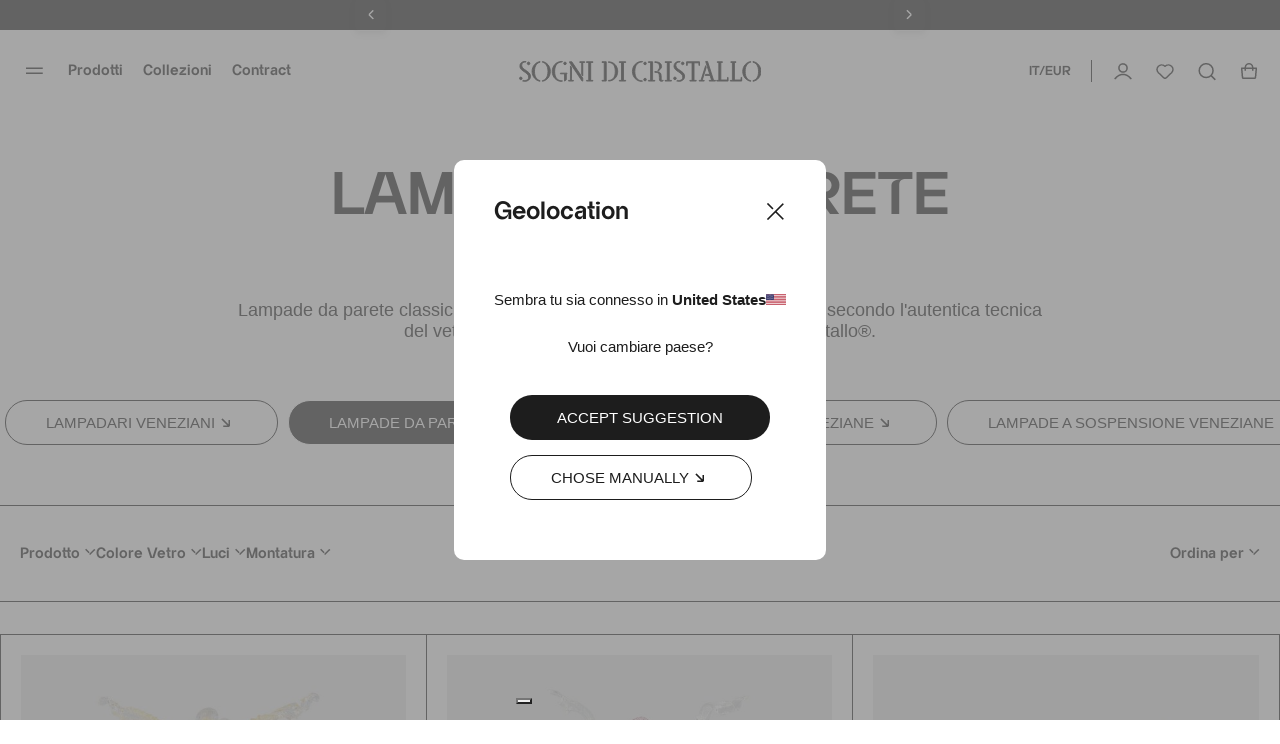

--- FILE ---
content_type: text/html; charset=utf-8
request_url: https://www.sognidicristallo.com/it-it/classici-veneziani/applique-murano
body_size: 89977
content:
<!doctype html>
<html data-n-head-ssr lang="en" data-n-head="%7B%22lang%22:%7B%22ssr%22:%22en%22%7D%7D">
  <head >
    <meta data-n-head="ssr" charset="utf8"><meta data-n-head="ssr" name="viewport" content="width=device-width, initial-scale=1"><meta data-n-head="ssr" data-hid="og:image" property="og:image" content="https://www.sognidicristallo.com/android-chrome-512x512.png"><meta data-n-head="ssr" name="generator" content="Vue Storefront 2"><meta data-n-head="ssr" data-hid="charset" charset="utf-8"><meta data-n-head="ssr" data-hid="mobile-web-app-capable" name="mobile-web-app-capable" content="yes"><meta data-n-head="ssr" data-hid="apple-mobile-web-app-title" name="apple-mobile-web-app-title" content="Sogni di cristallo"><meta data-n-head="ssr" data-hid="theme-color" name="theme-color" content="#000000"><meta data-n-head="ssr" data-hid="og:type" name="og:type" property="og:type" content="website"><meta data-n-head="ssr" data-hid="og:site_name" name="og:site_name" property="og:site_name" content="Sogni di cristallo"><meta data-n-head="ssr" data-hid="title" name="title" content="Applique Vetro Murano: Lampade da Parete, A Muro Classiche - Sogni Di Cristallo®"><meta data-n-head="ssr" data-hid="og:title" name="og:title" content="Applique Vetro Murano: Lampade da Parete, A Muro Classiche"><meta data-n-head="ssr" data-hid="description" name="description" content="Applique, lampade da parete in  vetro di Murano stile classico veneziano. Acquista un prodotto originale realizzato a mano dai maestri veneziani. Pezzi di ricambio inclusi e diritto di recesso gratuito."><meta data-n-head="ssr" data-hid="og:description" name="og:description" content="Applique, lampade da parete in  vetro di Murano stile classico veneziano. Acquista un prodotto originale realizzato a mano dai maestri veneziani. Pezzi di ricambio inclusi e diritto di recesso gratuito."><meta data-n-head="ssr" data-hid="og:url" property="og:url" content="https://www.sognidicristallo.com/it-it/classici-veneziani/applique-murano"><meta data-n-head="ssr" data-hid="fb:app_id" property="fb:app_id" content="208478719244524"><title>Applique Vetro Murano: Lampade da Parete, A Muro Classiche - Sogni Di Cristallo®</title><link data-n-head="ssr" rel="icon" type="image/x-icon" href="/favicon.ico?v=2"><link data-n-head="ssr" rel="apple-touch-icon" sizes="180x180" href="/apple-touch-icon.png?v=2"><link data-n-head="ssr" rel="icon" type="image/png" sizes="32x32" href="/favicon-32x32.png?v=2"><link data-n-head="ssr" rel="icon" type="image/png" sizes="16x16" href="/favicon-16x16.png?v=2"><link data-n-head="ssr" rel="mask-icon" href="/safari-pinned-tab.svg?v=2" color="#000000"><link data-n-head="ssr" data-hid="shortcut-icon" rel="shortcut icon" href="/android-chrome-192x192.png"><link data-n-head="ssr" data-hid="apple-touch-icon" rel="apple-touch-icon" href="/_nuxt/icons/icon_512x512.2d5f28.png" sizes="512x512"><link data-n-head="ssr" rel="manifest" href="/_nuxt/manifest.a91bc6ce.json" data-hid="manifest"><link data-n-head="ssr" rel="alternate" hreflang="it-IT" href="https://www.sognidicristallo.com/it-it/classici-veneziani/applique-murano"><link data-n-head="ssr" rel="alternate" hreflang="en-IT" href="https://www.sognidicristallo.com/it-en/murano-chandeliers/murano-wall-sconces"><link data-n-head="ssr" rel="alternate" hreflang="en-SG" href="https://www.sognidicristallo.com/sg-en/murano-chandeliers/murano-wall-sconces"><link data-n-head="ssr" rel="alternate" hreflang="en-NO" href="https://www.sognidicristallo.com/eue-en/murano-chandeliers/murano-wall-sconces"><link data-n-head="ssr" rel="alternate" hreflang="en-JP" href="https://www.sognidicristallo.com/jp-en/murano-chandeliers/murano-wall-sconces"><link data-n-head="ssr" rel="alternate" hreflang="en-NZ" href="https://www.sognidicristallo.com/row-en/murano-chandeliers/murano-wall-sconces"><link data-n-head="ssr" rel="alternate" hreflang="it-GB" href="https://www.sognidicristallo.com/gb-it/classici-veneziani/applique-murano"><link data-n-head="ssr" rel="alternate" hreflang="en-GB" href="https://www.sognidicristallo.com/gb-en/murano-chandeliers/murano-wall-sconces"><link data-n-head="ssr" rel="alternate" hreflang="en-HK" href="https://www.sognidicristallo.com/hk-en/murano-chandeliers/murano-wall-sconces"><link data-n-head="ssr" rel="alternate" hreflang="en-KW" href="https://www.sognidicristallo.com/kw-en/murano-chandeliers/murano-wall-sconces"><link data-n-head="ssr" rel="alternate" hreflang="it-US" href="https://www.sognidicristallo.com/us-it/classici-veneziani/applique-murano"><link data-n-head="ssr" rel="alternate" hreflang="en-US" href="https://www.sognidicristallo.com/us-en/murano-chandeliers/murano-wall-sconces"><link data-n-head="ssr" rel="alternate" hreflang="en-HR" href="https://www.sognidicristallo.com/uee-en/murano-chandeliers/murano-wall-sconces"><link data-n-head="ssr" rel="alternate" hreflang="it-AU" href="https://www.sognidicristallo.com/au-it/classici-veneziani/applique-murano"><link data-n-head="ssr" rel="alternate" hreflang="en-AU" href="https://www.sognidicristallo.com/au-en/murano-chandeliers/murano-wall-sconces"><link data-n-head="ssr" rel="alternate" hreflang="en-MO" href="https://www.sognidicristallo.com/mo-en/murano-chandeliers/murano-wall-sconces"><link data-n-head="ssr" rel="alternate" hreflang="it-CH" href="https://www.sognidicristallo.com/ch-it/classici-veneziani/applique-murano"><link data-n-head="ssr" rel="alternate" hreflang="en-CH" href="https://www.sognidicristallo.com/ch-en/murano-chandeliers/murano-wall-sconces"><link data-n-head="ssr" rel="alternate" hreflang="en-QA" href="https://www.sognidicristallo.com/qa-en/murano-chandeliers/murano-wall-sconces"><link data-n-head="ssr" rel="alternate" hreflang="en-BH" href="https://www.sognidicristallo.com/bh-en/murano-chandeliers/murano-wall-sconces"><link data-n-head="ssr" rel="alternate" hreflang="it-CA" href="https://www.sognidicristallo.com/ca-it/classici-veneziani/applique-murano"><link data-n-head="ssr" rel="alternate" hreflang="en-CA" href="https://www.sognidicristallo.com/ca-en/murano-chandeliers/murano-wall-sconces"><link data-n-head="ssr" rel="alternate" hreflang="it-AE" href="https://www.sognidicristallo.com/ae-it/classici-veneziani/applique-murano"><link data-n-head="ssr" rel="alternate" hreflang="en-AE" href="https://www.sognidicristallo.com/ae-en/murano-chandeliers/murano-wall-sconces"><link data-n-head="ssr" rel="alternate" hreflang="en-FR" href="https://www.sognidicristallo.com/ue-en/murano-chandeliers/murano-wall-sconces"><link data-n-head="ssr" rel="alternate" hreflang="en-KR" href="https://www.sognidicristallo.com/kr-en/murano-chandeliers/murano-wall-sconces"><link data-n-head="ssr" rel="alternate" hreflang="en-CN" href="https://www.sognidicristallo.com/cn-en/murano-chandeliers/murano-wall-sconces"><link data-n-head="ssr" rel="alternate" hreflang="en-DE" href="https://www.sognidicristallo.com/de-en/murano-chandeliers/murano-wall-sconces"><link data-n-head="ssr" rel="alternate" hreflang="it-DE" href="https://www.sognidicristallo.com/de-it/classici-veneziani/applique-murano"><link data-n-head="ssr" data-hid="canonical" rel="canonical" href="https://www.sognidicristallo.com/it-it/classici-veneziani/applique-murano"><link data-n-head="ssr" rel="preload" as="image" href="https://media.sognidicristallo.com/645132cb33ec48ec0c8def07.jpg?w=600"><link data-n-head="ssr" rel="preload" as="image" href="https://media.sognidicristallo.com/64526fc428dc819437495500.jpg?w=600"><link data-n-head="ssr" rel="preload" as="image" href="https://media.sognidicristallo.com/645132c728dc81943749535e.jpg?w=600"><link data-n-head="ssr" rel="preload" as="image" href="https://media.sognidicristallo.com/6452944533ec48ec0c8dffc0.jpg?w=600"><link data-n-head="ssr" rel="preload" as="image" href="https://media.sognidicristallo.com/6452934028dc8194374963a5.jpg?w=600"><link data-n-head="ssr" rel="preload" as="image" href="https://media.sognidicristallo.com/645285f428dc819437495df8.jpg?w=600"><link data-n-head="ssr" rel="preload" as="image" href="https://media.sognidicristallo.com/64527f4028dc819437495b43.jpg?w=600"><link data-n-head="ssr" rel="preload" as="image" href="https://media.sognidicristallo.com/6452968a28dc819437496505.jpg?w=600"><link data-n-head="ssr" rel="preload" as="image" href="https://media.sognidicristallo.com/64c3d4d0b0f362ded21600b7.jpg?w=600"><link data-n-head="ssr" rel="preload" as="image" href="https://media.sognidicristallo.com/64527f1428dc819437495b2d.jpg?w=600"><link data-n-head="ssr" rel="preload" as="image" href="https://media.sognidicristallo.com/64527d3728dc819437495a6b.jpg?w=600"><link data-n-head="ssr" rel="preload" as="image" href="https://media.sognidicristallo.com/6452849228dc819437495d71.jpg?w=600"><link data-n-head="ssr" rel="preload" as="image" href="https://media.sognidicristallo.com/64526e0228dc81943749543a.jpg?w=600"><link data-n-head="ssr" rel="preload" as="image" href="https://media.sognidicristallo.com/67ffc7bb9ed884a00310db84_v_qGBrglRxvwGwu6qgFH.iPZMWvsfZeYBv.jpg?w=600"><link data-n-head="ssr" rel="preload" as="image" href="https://media.sognidicristallo.com/64c3d5c1ae00197b31f51814.jpg?w=600"><link data-n-head="ssr" rel="preload" as="image" href="https://media.sognidicristallo.com/65f30db12b9f682fe7f76654.jpg?w=600"><link data-n-head="ssr" rel="preload" as="image" href="https://media.sognidicristallo.com/64c3de89ae00197b31f5181c.jpg?w=600"><link data-n-head="ssr" rel="preload" as="image" href="https://media.sognidicristallo.com/67e5661c118b5b20da069fe8_v_FnxD7lyg0dvq79oepUVJQCY4Y_kl2HW2.jpg?w=600"><link data-n-head="ssr" rel="preload" as="image" href="https://media.sognidicristallo.com/64c3d7d1b0f362ded21600c1.jpg?w=600"><link data-n-head="ssr" rel="preload" as="image" href="https://media.sognidicristallo.com/64527d8928dc819437495a8d.jpg?w=600"><link data-n-head="ssr" rel="preload" as="image" href="https://media.sognidicristallo.com/6452827033ec48ec0c8df82a.jpg?w=600"><link data-n-head="ssr" rel="preload" as="image" href="https://media.sognidicristallo.com/64883f26e6bc6613ec93057a.jpg?w=600"><link data-n-head="ssr" rel="preload" as="image" href="https://media.sognidicristallo.com/64882dbe524ee2fe4c33dcdf.jpg?w=600"><link data-n-head="ssr" rel="preload" as="image" href="https://media.sognidicristallo.com/6452790e28dc8194374958c3.jpg?w=600"><link data-n-head="ssr" rel="preload" as="image" href="https://media.sognidicristallo.com/64c3e50fae00197b31f51822.jpg?w=600"><link data-n-head="ssr" rel="preload" as="image" href="https://media.sognidicristallo.com/64c3e268ae00197b31f51820.jpg?w=600"><link data-n-head="ssr" rel="preload" as="image" href="https://media.sognidicristallo.com/64ca7368ae00197b31f51ec6.jpg?w=600"><link data-n-head="ssr" rel="preload" as="image" href="https://media.sognidicristallo.com/6452907428dc81943749627a.jpg?w=600"><link data-n-head="ssr" rel="preload" as="image" href="https://media.sognidicristallo.com/64c3d68fae00197b31f51816.jpg?w=600"><link data-n-head="ssr" rel="preload" as="image" href="https://media.sognidicristallo.com/67fe6e45b7f58f181d846e00_v_QcG917GHfxKTqjLev8n_htrB8soJ_96U.jpg?w=600"><link data-n-head="ssr" rel="preload" as="image" href="https://media.sognidicristallo.com/64c3e146b0f362ded21600c7.jpg?w=600"><link data-n-head="ssr" rel="preload" as="image" href="https://media.sognidicristallo.com/6452915c33ec48ec0c8dfe76.jpg?w=600"><link data-n-head="ssr" rel="preload" as="image" href="https://media.sognidicristallo.com/64528e3228dc819437496170.jpg?w=600"><link data-n-head="ssr" rel="preload" as="image" href="https://media.sognidicristallo.com/645284dd33ec48ec0c8df92c.jpg?w=600"><link data-n-head="ssr" rel="preload" as="image" href="https://media.sognidicristallo.com/6452948333ec48ec0c8dffdc.jpg?w=600"><link data-n-head="ssr" rel="preload" as="image" href="https://media.sognidicristallo.com/6452859e28dc819437495de0.jpg?w=600"><script data-n-head="ssr" data-hid="ekomi" id="ekomi" src="/externalScript/ekomiWidget.js" type="text/javascript"></script><script data-n-head="ssr" src="https://applepay.cdn-apple.com/jsapi/v1/apple-pay-sdk.js"></script><script data-n-head="ssr" data-hid="hubspot" type="text/javascript" id="hs-script-loader" async defer src="//js.hs-scripts.com/8724965.js"></script><script data-n-head="ssr" charset="utf-8" type="text/javascript" src="//js.hsforms.net/forms/embed/v2.js"></script><script data-n-head="ssr" src="https://cdn.jsdelivr.net/npm/swiper@9/swiper-element-bundle.min.js"></script><script data-n-head="ssr" data-hid="gtm-script">if(!window._gtm_init){window._gtm_init=1;(function(w,n,d,m,e,p){w[d]=(w[d]==1||n[d]=='yes'||n[d]==1||n[m]==1||(w[e]&&w[e][p]&&w[e][p]()))?1:0})(window,navigator,'doNotTrack','msDoNotTrack','external','msTrackingProtectionEnabled');(function(w,d,s,l,x,y){w[x]={};w._gtm_inject=function(i){if(w.doNotTrack||w[x][i])return;w[x][i]=1;w[l]=w[l]||[];w[l].push({'gtm.start':new Date().getTime(),event:'gtm.js'});var f=d.getElementsByTagName(s)[0],j=d.createElement(s);j.async=true;j.src='https://www.googletagmanager.com/gtm.js?id='+i;f.parentNode.insertBefore(j,f);};w[y]('GTM-TL8XGCL')})(window,document,'script','dataLayer','_gtm_ids','_gtm_inject')}</script><script data-n-head="ssr" type="application/ld+json">{"@context":"https://schema.org","@type":"BreadcrumbList","itemListElement":[{"@type":"ListItem","position":1,"name":"Classici-veneziani","item":"https://www.sognidicristallo.com/it-it/classici-veneziani"},{"@type":"ListItem","position":2,"name":"Applique-murano","item":"https://www.sognidicristallo.com/it-it/classici-veneziani/applique-murano"}]}</script><link rel="preload" href="/_nuxt/e9163e4e3bdf58aeb34a.js" as="script"><link rel="preload" href="/_nuxt/893b38aedcf012752c73.js" as="script"><link rel="preload" href="/_nuxt/3219248ea7083ddde93a.js" as="script"><link rel="preload" href="/_nuxt/c9c3418ca230cb187ebf.js" as="script"><link rel="preload" href="/_nuxt/40fd726c67c01f0d4774.js" as="script"><link rel="preload" href="/_nuxt/e7da744afddf3494c988.js" as="script"><link rel="preload" href="/_nuxt/7e9de56851211461b918.js" as="script"><link rel="preload" href="/_nuxt/7f9a6c84cc3bc45be9c7.js" as="script"><link rel="preload" href="/_nuxt/29b90eac1f9fb64f1e88.js" as="script"><link rel="preload" href="/_nuxt/9f26abdea3e14aa184e7.js" as="script"><link rel="preload" href="/_nuxt/a93d6c949aa318737877.js" as="script"><link rel="preload" href="/_nuxt/3c25813f21219d9bf9e3.js" as="script"><link rel="preload" href="/_nuxt/ad5f29fd9bf1b23a5ee3.js" as="script"><link rel="preload" href="/_nuxt/60383c7ad5be8f016628.css" as="style"><link rel="preload" href="/_nuxt/686f135b190db953bc31.js" as="script"><link rel="preload" href="/_nuxt/b9038e292b5a90287995.css" as="style"><link rel="preload" href="/_nuxt/43b9aa823f175efc1dc2.js" as="script"><link rel="preload" href="/_nuxt/d4d0bfe1d3013e34a7f0.js" as="script"><link rel="preload" href="/_nuxt/97bd9d3a4046f7604663.js" as="script"><link rel="preload" href="/_nuxt/50db8caa4c524e54d7a7.js" as="script"><link rel="preload" href="/_nuxt/bf24429962349d6e1062.js" as="script"><link rel="preload" href="/_nuxt/b6fa422ea53a4752d528.js" as="script"><link rel="preload" href="/_nuxt/c17cedbc8bff687fcfc3.js" as="script"><link rel="preload" href="/_nuxt/52a1cfc4476cf2a3628b.js" as="script"><link rel="preload" href="/_nuxt/943deee86f34a6de7e5b.js" as="script"><link rel="preload" href="/_nuxt/1138d4f17da625684e7f.js" as="script"><link rel="preload" href="/_nuxt/834ab263eb7bebce2b26.js" as="script"><link rel="preload" href="/_nuxt/28b5a953f73be23e603a.js" as="script"><link rel="preload" href="/_nuxt/107ad129c88cc3d5d818.js" as="script"><link rel="preload" href="/_nuxt/5218abfcbaa75b1eca04.css" as="style"><link rel="preload" href="/_nuxt/05c694f136a657f33bc0.js" as="script"><link rel="preload" href="/_nuxt/4c0c7ede44e2634c5345.js" as="script"><link rel="preload" href="/_nuxt/ddba3335406429d822e8.js" as="script"><link rel="preload" href="/_nuxt/c2ee58702e254d1978fb.js" as="script"><link rel="preload" href="/_nuxt/0a9599ff79568986e254.js" as="script"><link rel="preload" href="/_nuxt/1cac3dd4308c44ec4227.js" as="script"><link rel="preload" href="/_nuxt/245768b414bbcd664f40.js" as="script"><link rel="preload" href="/_nuxt/018ab8acdb526d2f0f6b.js" as="script"><link rel="preload" href="/_nuxt/f407890bfb55dbc85016.js" as="script"><link rel="preload" href="/_nuxt/8250e22a54449870516e.js" as="script"><link rel="preload" href="/_nuxt/89c7473d9b652c330c12.js" as="script"><link rel="preload" href="/_nuxt/e7ade6d5b9ea05421e83.js" as="script"><link rel="preload" href="/_nuxt/7e720a47305c57260564.js" as="script"><link rel="preload" href="/_nuxt/adf82d0c4be692c8093a.js" as="script"><link rel="preload" href="/_nuxt/1bb7cd82739ac6552ddd.js" as="script"><link rel="preload" href="/_nuxt/6c54713ee668e666f1e7.js" as="script"><link rel="preload" href="/_nuxt/41df90f4d136ca5d2b23.js" as="script"><link rel="preload" href="/_nuxt/c18c27faf6ff71592939.js" as="script"><link rel="preload" href="/_nuxt/e313954235dc0d5f1a57.js" as="script"><link rel="preload" href="/_nuxt/d28f19c75dfc6a276aba.js" as="script"><link rel="preload" href="/_nuxt/307ad0e5f28c6146fc08.js" as="script"><link rel="preload" href="/_nuxt/c0edcae64b355b305f6a.js" as="script"><link rel="preload" href="/_nuxt/e66d748c343cc9909eae.js" as="script"><link rel="preload" href="/_nuxt/02c94ff3e05ed2f63434.js" as="script"><link rel="preload" href="/_nuxt/6aecf75e22b9a5db29a3.js" as="script"><link rel="preload" href="/_nuxt/23dd782aee5664df15f7.js" as="script"><link rel="preload" href="/_nuxt/6745a6e1af24caadb903.css" as="style"><link rel="preload" href="/_nuxt/7500cf7895342633f845.js" as="script"><link rel="preload" href="/_nuxt/7898953a1222b4c2a796.js" as="script"><link rel="preload" href="/_nuxt/39af2dc52329e3911b2e.js" as="script"><link rel="preload" href="/_nuxt/822abdf0139a4845e0a4.js" as="script"><link rel="preload" href="/_nuxt/e29047d79524c4368322.css" as="style"><link rel="preload" href="/_nuxt/6ba3eebda0225ea6314f.js" as="script"><link rel="preload" href="/_nuxt/6e20942212d7d8b4d6d8.css" as="style"><link rel="preload" href="/_nuxt/27ec7a833fce9cfd30a6.js" as="script"><link rel="preload" href="/_nuxt/bc548a02cada00747d58.css" as="style"><link rel="preload" href="/_nuxt/4ab85e67c3ae4c741049.js" as="script"><link rel="preload" href="/_nuxt/9fa76c573cc678fff2f4.css" as="style"><link rel="preload" href="/_nuxt/705816aaa75b9d6b57e4.js" as="script"><link rel="preload" href="/_nuxt/dfea5da8bf5bcbebe7f2.css" as="style"><link rel="preload" href="/_nuxt/83a3f0b38ef0fd622f75.js" as="script"><link rel="preload" href="/_nuxt/a6f419a3a313ece33e04.css" as="style"><link rel="preload" href="/_nuxt/02c1c83ea6c279ef778b.js" as="script"><link rel="preload" href="/_nuxt/f89c000ea11edd359473.css" as="style"><link rel="preload" href="/_nuxt/42098cd78ffbec0f391f.js" as="script"><link rel="preload" href="/_nuxt/deb8c5b846290e6e0bfc.js" as="script"><link rel="preload" href="/_nuxt/b70840de602e1d2187ed.js" as="script"><link rel="preload" href="/_nuxt/2b4d02821ca4e4deb042.css" as="style"><link rel="preload" href="/_nuxt/e09e46957696262bb407.js" as="script"><link rel="preload" href="/_nuxt/4e6b1908d4c1be0a3f28.css" as="style"><link rel="preload" href="/_nuxt/291264d7451a9b51d823.js" as="script"><link rel="preload" href="/_nuxt/a1d67d08c5e8a8dc8dc7.css" as="style"><link rel="preload" href="/_nuxt/2037c7a069facefaf6d5.js" as="script"><link rel="preload" href="/_nuxt/baacc1b5b2d6a9df388f.css" as="style"><link rel="preload" href="/_nuxt/6399e3aae5a2e2d19a4d.js" as="script"><link rel="preload" href="/_nuxt/346a0f8b70c25b9a8c3d.css" as="style"><link rel="preload" href="/_nuxt/922eb62d8e84cf4d3313.js" as="script"><link rel="preload" href="/_nuxt/7b05f1abb4860f21a1e5.css" as="style"><link rel="preload" href="/_nuxt/b3b0ab2ff33f3c6e3e7f.js" as="script"><link rel="preload" href="/_nuxt/27ca0118178a0a09358f.css" as="style"><link rel="preload" href="/_nuxt/3d8b0e06bf66fb0229da.js" as="script"><link rel="preload" href="/_nuxt/7718e196a6f69ad5e767.css" as="style"><link rel="preload" href="/_nuxt/cac157a8b8da0403bb03.js" as="script"><link rel="preload" href="/_nuxt/168d5aefc8a3638874ea.js" as="script"><link rel="preload" href="/_nuxt/8f827af99bc30a578366.css" as="style"><link rel="preload" href="/_nuxt/e1942daa5d5236e634ca.js" as="script"><link rel="preload" href="/_nuxt/389e233d5cfd1967cc7a.css" as="style"><link rel="preload" href="/_nuxt/b054d9eb0f3d75adb482.js" as="script"><link rel="preload" href="/_nuxt/d8daff21eb9e33c0491f.js" as="script"><link rel="stylesheet" href="/_nuxt/60383c7ad5be8f016628.css"><link rel="stylesheet" href="/_nuxt/b9038e292b5a90287995.css"><link rel="stylesheet" href="/_nuxt/5218abfcbaa75b1eca04.css"><link rel="stylesheet" href="/_nuxt/6745a6e1af24caadb903.css"><link rel="stylesheet" href="/_nuxt/e29047d79524c4368322.css"><link rel="stylesheet" href="/_nuxt/6e20942212d7d8b4d6d8.css"><link rel="stylesheet" href="/_nuxt/bc548a02cada00747d58.css"><link rel="stylesheet" href="/_nuxt/9fa76c573cc678fff2f4.css"><link rel="stylesheet" href="/_nuxt/dfea5da8bf5bcbebe7f2.css"><link rel="stylesheet" href="/_nuxt/a6f419a3a313ece33e04.css"><link rel="stylesheet" href="/_nuxt/f89c000ea11edd359473.css"><link rel="stylesheet" href="/_nuxt/2b4d02821ca4e4deb042.css"><link rel="stylesheet" href="/_nuxt/4e6b1908d4c1be0a3f28.css"><link rel="stylesheet" href="/_nuxt/a1d67d08c5e8a8dc8dc7.css"><link rel="stylesheet" href="/_nuxt/baacc1b5b2d6a9df388f.css"><link rel="stylesheet" href="/_nuxt/346a0f8b70c25b9a8c3d.css"><link rel="stylesheet" href="/_nuxt/7b05f1abb4860f21a1e5.css"><link rel="stylesheet" href="/_nuxt/27ca0118178a0a09358f.css"><link rel="stylesheet" href="/_nuxt/7718e196a6f69ad5e767.css"><link rel="stylesheet" href="/_nuxt/8f827af99bc30a578366.css"><link rel="stylesheet" href="/_nuxt/389e233d5cfd1967cc7a.css">
  </head>
  <body >
    <noscript data-n-head="ssr" data-hid="gtm-noscript" data-pbody="true"><iframe src="https://www.googletagmanager.com/ns.html?id=GTM-TL8XGCL&" height="0" width="0" style="display:none;visibility:hidden" title="gtm"></iframe></noscript><div data-server-rendered="true" id="__nuxt"><!----><div id="__layout"><div><!----> <div><div data-fetch-key="data-v-ae3ffd36:0" data-v-ae3ffd36><style data-v-ae3ffd36>
    :root {
      --sidebar-aside-width: calc(100vw / 3 * 1);
    }
  </style> <div class="sf-sidebar custom-sidebar menu-sidebar" data-v-55b41346 data-v-ae3ffd36><!----> <!----></div> <div class="seo-menu" data-v-1ae0627e data-v-ae3ffd36><div data-v-1ae0627e><a href="/it-it/illuminazione-vetro-murano" data-v-1ae0627e>Prodotti</a> <div data-v-1ae0627e><a href="/it-it/prodotti/lampadari-vetro-murano" data-v-1ae0627e>Lampadari</a> <!----></div><div data-v-1ae0627e><a href="/it-it/prodotti/lampade-da-parete" data-v-1ae0627e>Lampade da Parete</a> <!----></div><div data-v-1ae0627e><a href="/it-it/prodotti/plafoniere" data-v-1ae0627e>Plafoniere</a> <!----></div><div data-v-1ae0627e><a href="/it-it/prodotti/lampade-a-sospensione" data-v-1ae0627e>Lampade a Sospensione</a> <!----></div><div data-v-1ae0627e><a href="/it-it/illuminazione-vetro-murano/lampade-murano" data-v-1ae0627e>Lampade da Tavolo</a> <!----></div><div data-v-1ae0627e><a href="/it-it/prodotti/piantane-murano" data-v-1ae0627e>Lampade da Terra</a> <!----></div><div data-v-1ae0627e><a href="/it-it/specchi-veneziani-in-vetro-di-murano" data-v-1ae0627e>Specchi</a> <!----></div></div><div data-v-1ae0627e><a href="/it-it/collezioni" data-v-1ae0627e>Collezioni</a> <div data-v-1ae0627e><a href="/it-it/classici-veneziani" data-v-1ae0627e>Classici Veneziani</a> <div data-v-1ae0627e><a href="/it-it/classici-veneziani/lampadari-murano" data-v-1ae0627e>
              Lampadari
            </a><a href="/it-it/classici-veneziani/applique-murano" data-v-1ae0627e>
              Lampade da Parete
            </a><a href="/it-it/classici-veneziani/plafoniere-murano" data-v-1ae0627e>
              Plafoniere
            </a><a href="/it-it/classici-veneziani/lampade-sospensione-murano" data-v-1ae0627e>
              Lampade a Sospensione
            </a><a href="/it-it/classici-veneziani/abatjour-murano" data-v-1ae0627e>
              Lampade da Tavolo
            </a><a href="/it-it/classici-veneziani/classici-veneziani-ca-rezzonici" data-v-1ae0627e>
              Ca' Rezzonici
            </a><a href="/it-it/classici-veneziani" data-v-1ae0627e>
              Vedi tutti
            </a></div></div><div data-v-1ae0627e><a href="/it-it/ca-rezzonico-luxury" data-v-1ae0627e>Ca’ Rezzonico &amp; Luxury</a> <div data-v-1ae0627e><a href="/it-it/ca-rezzonico-luxury/lampadari-lusso-murano" data-v-1ae0627e>
              Lampadari
            </a><a href="/it-it/ca-rezzonico-luxury/applique-lusso-murano" data-v-1ae0627e>
              Lampade da Parete
            </a><a href="/it-it/ca-rezzonico-luxury/plafoniere-lusso-murano" data-v-1ae0627e>
              Plafoniere
            </a><a href="/it-it/ca-rezzonico-luxury" data-v-1ae0627e>
              Vedi tutti
            </a></div></div><div data-v-1ae0627e><a href="/it-it/Heritage" data-v-1ae0627e>Collezione Heritage</a> <div data-v-1ae0627e><a href="/it-it/murano-heritage/lampadari-vintage-murano" data-v-1ae0627e>
              Lampadari
            </a><a href="/it-it/collezione-heritage/applique-vintage-murano" data-v-1ae0627e>
              Lampade da Parete
            </a><a href="/it-it/collezione-heritage/plafoniere-vintage-murano" data-v-1ae0627e>
              Plafoniere
            </a><a href="/it-it/collezione-heritage/abatjour-vintage-murano" data-v-1ae0627e>
              Lampade da Tavolo
            </a><a href="/it-it/murano-heritage/heritage-lampade-sospensione" data-v-1ae0627e>
              Lampade a Sospensione
            </a><a href="/it-it/murano-heritage" data-v-1ae0627e>
              Vedi tutti
            </a></div></div><div data-v-1ae0627e><a href="/it-it/design-moderno" data-v-1ae0627e>Design Moderno</a> <div data-v-1ae0627e><a href="/it-it/design-moderno/lampadari-murano-moderni" data-v-1ae0627e>
              Lampadari
            </a><a href="/it-it/murano-moderni/applique-moderni" data-v-1ae0627e>
              Lampade da Parete
            </a><a href="/it-it/murano-moderni/lampade-sospensione-moderne" data-v-1ae0627e>
              Lampade a Sospensione
            </a><a href="/it-it/murano-moderni" data-v-1ae0627e>
              Vedi tutti
            </a></div></div><div data-v-1ae0627e><a href="/it-it/fiori-frutti-murano" data-v-1ae0627e>Fiori e Frutti</a> <div data-v-1ae0627e><a href="/it-it/fiori-frutti-murano/lampadari-murano-fiori-frutti" data-v-1ae0627e>
              Lampadari
            </a><a href="/it-it/fiori-frutti-murano/applique-murano-fiori-frutti" data-v-1ae0627e>
              Lampade da Parete
            </a><a href="/it-it/fiori-frutti-murano/lampade-da-tavolo-murano-fiori-frutti" data-v-1ae0627e>
              Lampade da Tavolo
            </a><a href="/it-it/fiori-frutti-murano/lampade-da-terra" data-v-1ae0627e>
              Lampade da Terra
            </a><a href="/it-it/fiori-frutti-murano" data-v-1ae0627e>
              Vedi tutti
            </a></div></div><div data-v-1ae0627e><a href="/it-it/specchi-veneziani" data-v-1ae0627e>Specchi Veneziani</a> <div data-v-1ae0627e><a href="/it-it/specchi-veneziani/specchi-veneziani-luxury" data-v-1ae0627e>
              Luxury
            </a><a href="/it-it/specchi-veneziani/specchi-veneziani-rettangolari" data-v-1ae0627e>
              Rettangolari
            </a><a href="/it-it/specchi-veneziani/specchi-veneziani-ovali" data-v-1ae0627e>
              Ovali
            </a><a href="/it-it/specchi-veneziani/specchi-veneziani-molati" data-v-1ae0627e>
              Molati
            </a><a href="/it-it/specchi-veneziani/specchi-veneziani-anticati" data-v-1ae0627e>
              Anticati
            </a><a href="/it-it/specchi-veneziani/design-moderno" data-v-1ae0627e>
              Design Moderno
            </a><a href="/it-it/specchi-veneziani-in-vetro-di-murano" data-v-1ae0627e>
              Vedi tutti
            </a></div></div><div data-v-1ae0627e><a href="/it-it/floreali-vetro-murano" data-v-1ae0627e>Collezione Floreali</a> <div data-v-1ae0627e><a href="/it-it/floreali-vetro-murano/lampadari-murano-floreali" data-v-1ae0627e>
              Lampadari
            </a><a href="/it-it/floreali-vetro-murano/lampade-parete-floreali" data-v-1ae0627e>
              Lampade da Parete
            </a><a href="/it-it/floreali-vetro-murano/plafoniere-floreali-murano" data-v-1ae0627e>
              Plafoniere
            </a><a href="/it-it/floreali-vetro-murano" data-v-1ae0627e>
              Vedi tutti
            </a></div></div><div data-v-1ae0627e><a href="/it-it/balls-limited" data-v-1ae0627e>BALLS LIMITED</a> <!----></div><div data-v-1ae0627e><a href="/it-it/altre-collezioni/ingabbiati-murano" data-v-1ae0627e>Collezione Ingabbiati</a> <!----></div><div data-v-1ae0627e><a href="/it-it/collezione-blowi" data-v-1ae0627e>Collezione Blowi </a> <!----></div></div><div data-v-1ae0627e><a href="/it-it/editorial/contract" data-v-1ae0627e>Contract</a> <!----></div><div data-v-1ae0627e><a href="/it-it/prodotti/promozioni" data-v-1ae0627e>Promozioni</a> <div data-v-1ae0627e><a href="/it-it/promozioni" data-v-1ae0627e>Vedi tutti</a> <!----></div><div data-v-1ae0627e><a href="/it-it/promozioni/sconto-10-promo" data-v-1ae0627e>Sconto 10%</a> <!----></div><div data-v-1ae0627e><a href="/it-it/promozioni/promo-20-sconto" data-v-1ae0627e>Sconto 20%</a> <!----></div><div data-v-1ae0627e><a href="/it-it/promozioni/sconto-30-promo" data-v-1ae0627e>Sconto 30%</a> <!----></div><div data-v-1ae0627e><a href="/it-it/promozioni/sconto-50-promo" data-v-1ae0627e>Sconto 50%</a> <!----></div></div><div data-v-1ae0627e><a href="/it-it/editorial/about" data-v-1ae0627e>About</a> <!----></div><div data-v-1ae0627e><a href="/it-it/contact" data-v-1ae0627e>Contatti</a> <!----></div><div data-v-1ae0627e><a href="/it-it/editorial/lavorazione" data-v-1ae0627e>Lavorazione</a> <!----></div></div></div> <div class="sf-sidebar custom-sidebar mini-cart-sidebar sf-sidebar--right" data-v-55b41346><!----> <!----></div> <div class="sf-sidebar custom-sidebar account-sidebar sf-sidebar--right" data-v-55b41346><!----> <!----></div> <div data-fetch-key="data-v-07cbfa46:0" class="sf-sidebar custom-sidebar country-sidebar sf-sidebar--right" data-v-55b41346 data-v-07cbfa46><!----> <!----></div></div> <div><section class="sf-modal custom-modal quote-modal" data-v-3336f154 data-v-67681e84><!----> <!----></section> <section class="sf-modal custom-modal pdp-contact-us-modal" data-v-3336f154 data-v-3430cf78><!----> <!----></section> <section data-fetch-key="data-v-526e7f5a:0" class="sf-modal custom-modal subscribe-modal" data-v-3336f154 data-v-526e7f5a><!----> <!----></section> <!----> <section class="sf-modal custom-modal customization-modal" data-v-3336f154 data-v-261ebbd8><!----> <!----></section> <!----> <section class="sf-modal custom-modal about-modal" data-v-3336f154 data-v-8ecea30c><!----> <!----></section></div> <div data-v-381779d7><!----> <!----></div> <div class="notifications" data-v-7ac2de80></div> <div data-fetch-key="TopBar:0" class="top-bar__container"><div class="top-bar__message"><div id="top-bar-glide" class="glide"><div data-glide-el="track" class="glide__track"><ul class="glide__slides"><li class="glide__slide"><div class="top-bar__message__details"><span class="top-bar__message__details__text">
                WINTER SALES: -15% su tutto fino al 26 Gennaio – usa il codice JAN15
              </span> <!----></div></li><li class="glide__slide"><div class="top-bar__message__details"><!----> <!----></div></li><li class="glide__slide"><div class="top-bar__message__details"><!----> <!----></div></li></ul></div> <div data-glide-el="controls" class="glide__arrows"><button data-glide-dir="<" class="glide__arrow glide__arrow--left"><svg width="7" height="10" fill="none" xmlns="http://www.w3.org/2000/svg"><path d="M2.5 5.132l-.482-.017L2 5.133m0 0L6.296.837M2 5.133l4.333 4.333" stroke="#fff" stroke-width="1.5"></path></svg></button> <button data-glide-dir=">" class="glide__arrow glide__arrow--right"><svg width="7" height="10" fill="none" xmlns="http://www.w3.org/2000/svg"><path d="M4.828 5.5l.403-.403m0 0L.935 9.393M5.23 5.097L.898.765" stroke="#fff" stroke-width="1.5"></path></svg></button></div></div></div></div> <div id="layout"><div data-v-1db6a15e><div class="app-header app-header-black" data-v-1db6a15e><div class="app-header__inner" data-v-1db6a15e><div class="app-header__inner__left" data-v-1db6a15e><div data-fetch-key="data-v-51befab2:0" class="header-navigation header-navigation-black" data-v-51befab2 data-v-1db6a15e><svg width="22" height="22" fill="none" xmlns="http://www.w3.org/2000/svg" class="header-navigation__icon" data-v-51befab2 data-v-51befab2><path stroke="#1D1D1D" stroke-width="1.5" d="M3 8.25h16.712M3 13.25h16.712" data-v-51befab2 data-v-51befab2></path></svg> <!----></div></div> <div class="app-header__inner__center" data-v-1db6a15e><a href="/it-it" class="header-logo nuxt-link-active" data-v-75566c4a data-v-1db6a15e><span data-testid="image-wrapper" title="Sogni di cristallo" class="sf-image--wrapper sf-header__logo-img" data-v-75566c4a><img src="/_ipx/s_242x22/logo/logo-black.svg" width="242" height="22" alt="Sogni di cristallo" loading="lazy" title="Sogni di cristallo" class="sf-image" style="--_image-width:242px;--_image-height:22px;"> <img src="" alt="Placeholder" width="242" height="22" class="sf-image--placeholder display-none"> <span class="sf-image--overlay display-none"></span> <noscript><img src="/logo/logo-black.svg" alt="Sogni di cristallo" width="242" height="22" title="Sogni di cristallo" class="sf-image sf-image-loaded"></noscript></span></a></div> <div class="app-header__inner__right" data-v-1db6a15e><div class="header-icons header-icons-black" data-v-ab431ece data-v-1db6a15e><!----> <!----></div></div></div></div> <!----></div> <div id="root-component" data-fetch-key="RoutePage:0"><div data-fetch-key="CategoryPage:0" class="category-page"><div class="category-header" data-v-5ac9cdf2><h1 class="category-header__seo-h1" data-v-5ac9cdf2>
    Lampade da Parete Veneziane
  </h1> <div class="category-header__heading" data-v-5ac9cdf2>Lampade da Parete Veneziane</div> <div class="category-header__description" data-v-5ac9cdf2><p>Lampade da parete classiche realizzate a mano nell’entroterra veneziano secondo l'autentica tecnica del vetro di Murano nelle nostre fornaci Sogni Di Cristallo&reg;.</p></div></div> <div class="categories-slider-desktop"><div class="categories-slider-desktop__wrapper"><div class="categories-slider-desktop__wrapper__category"><a href="/it-it/classici-veneziani/lampadari-murano" type="button" aria-label="button" class="sf-link custom-button custom-button__light sf-button" data-v-609f02d8><!----> <span>
          Lampadari Veneziani
        </span> <svg width="22" height="22" fill="none" xmlns="http://www.w3.org/2000/svg" class="custom-button__icon" data-v-609f02d8><path d="M7 7l7.26 7.208m0 0H8.184m6.076 0V8.081" stroke="#1D1D1D" stroke-width="1.5" data-v-609f02d8></path></svg></a></div><div class="categories-slider-desktop__wrapper__category"><a href="/it-it/classici-veneziani/applique-murano" aria-current="page" type="button" aria-label="button" class="sf-link nuxt-link-exact-active nuxt-link-active custom-button custom-button__dark sf-button" data-v-609f02d8><!----> <span>
          Lampade da Parete Veneziane
        </span> <svg width="22" height="22" fill="none" xmlns="http://www.w3.org/2000/svg" class="custom-button__icon" data-v-609f02d8><path d="M7 7l7.26 7.208m0 0H8.184m6.076 0V8.081" stroke="#fff" stroke-width="1.5" data-v-609f02d8></path></svg></a></div><div class="categories-slider-desktop__wrapper__category"><a href="/it-it/classici-veneziani/plafoniere-murano" type="button" aria-label="button" class="sf-link custom-button custom-button__light sf-button" data-v-609f02d8><!----> <span>
          Plafoniere Veneziane
        </span> <svg width="22" height="22" fill="none" xmlns="http://www.w3.org/2000/svg" class="custom-button__icon" data-v-609f02d8><path d="M7 7l7.26 7.208m0 0H8.184m6.076 0V8.081" stroke="#1D1D1D" stroke-width="1.5" data-v-609f02d8></path></svg></a></div><div class="categories-slider-desktop__wrapper__category"><a href="/it-it/classici-veneziani/lampade-sospensione-murano" type="button" aria-label="button" class="sf-link custom-button custom-button__light sf-button" data-v-609f02d8><!----> <span>
          Lampade a Sospensione Veneziane
        </span> <svg width="22" height="22" fill="none" xmlns="http://www.w3.org/2000/svg" class="custom-button__icon" data-v-609f02d8><path d="M7 7l7.26 7.208m0 0H8.184m6.076 0V8.081" stroke="#1D1D1D" stroke-width="1.5" data-v-609f02d8></path></svg></a></div><div class="categories-slider-desktop__wrapper__category"><a href="/it-it/classici-veneziani/abatjour-murano" type="button" aria-label="button" class="sf-link custom-button custom-button__light sf-button" data-v-609f02d8><!----> <span>
          Lampade da Tavolo Veneziane
        </span> <svg width="22" height="22" fill="none" xmlns="http://www.w3.org/2000/svg" class="custom-button__icon" data-v-609f02d8><path d="M7 7l7.26 7.208m0 0H8.184m6.076 0V8.081" stroke="#1D1D1D" stroke-width="1.5" data-v-609f02d8></path></svg></a></div><div class="categories-slider-desktop__wrapper__category"><a href="/it-it/classici-veneziani" type="button" aria-label="button" class="sf-link nuxt-link-active custom-button custom-button__light sf-button" data-v-609f02d8><!----> <span>
          Classici Veneziani
        </span> <svg width="22" height="22" fill="none" xmlns="http://www.w3.org/2000/svg" class="custom-button__icon" data-v-609f02d8><path d="M7 7l7.26 7.208m0 0H8.184m6.076 0V8.081" stroke="#1D1D1D" stroke-width="1.5" data-v-609f02d8></path></svg></a></div><div class="categories-slider-desktop__wrapper__category"><a href="/it-it/classici-veneziani/classici-veneziani-ca-rezzonici" type="button" aria-label="button" class="sf-link custom-button custom-button__light sf-button" data-v-609f02d8><!----> <span>
          Ca' Rezzonici
        </span> <svg width="22" height="22" fill="none" xmlns="http://www.w3.org/2000/svg" class="custom-button__icon" data-v-609f02d8><path d="M7 7l7.26 7.208m0 0H8.184m6.076 0V8.081" stroke="#1D1D1D" stroke-width="1.5" data-v-609f02d8></path></svg></a></div></div></div> <div class="filter-category"><div class="filters"><div class="filters-sidebar-wrapper mobile-only"><div class="sf-sidebar custom-sidebar filters-sidebar sf-sidebar--right" data-v-55b41346><!----> <!----></div> <div class="filters-sidebar-cta-wrapper"><span class="filters-sidebar-cta">
          Filtri / Ordina per
          </span></div></div> <div class="category-filters-wrapper desktop-only"><div class="category-filters-container" data-v-1068bc0a><!----> <div class="filters-heading-wrapper" data-v-1068bc0a><div class="heading-list-wrapper" data-v-1068bc0a><div class="filter-heading" data-v-1068bc0a><div class="filter-title-wrapper" data-v-1068bc0a><span class="filter-title" data-v-1068bc0a>Prodotto</span> <svg width="12" height="12" fill="none" xmlns="http://www.w3.org/2000/svg" data-v-1068bc0a data-v-1068bc0a><path d="M2.182 3.818l2.397 2.394M10.277 3.915L6.229 7.958" stroke="#1D1D1D" stroke-width="1.5" stroke-linecap="square" stroke-linejoin="round" data-v-1068bc0a data-v-1068bc0a></path></svg></div></div><div class="filter-heading" data-v-1068bc0a><div class="filter-title-wrapper" data-v-1068bc0a><span class="filter-title" data-v-1068bc0a>Colore Vetro</span> <svg width="12" height="12" fill="none" xmlns="http://www.w3.org/2000/svg" data-v-1068bc0a data-v-1068bc0a><path d="M2.182 3.818l2.397 2.394M10.277 3.915L6.229 7.958" stroke="#1D1D1D" stroke-width="1.5" stroke-linecap="square" stroke-linejoin="round" data-v-1068bc0a data-v-1068bc0a></path></svg></div></div><div class="filter-heading" data-v-1068bc0a><div class="filter-title-wrapper" data-v-1068bc0a><span class="filter-title" data-v-1068bc0a>Luci</span> <svg width="12" height="12" fill="none" xmlns="http://www.w3.org/2000/svg" data-v-1068bc0a data-v-1068bc0a><path d="M2.182 3.818l2.397 2.394M10.277 3.915L6.229 7.958" stroke="#1D1D1D" stroke-width="1.5" stroke-linecap="square" stroke-linejoin="round" data-v-1068bc0a data-v-1068bc0a></path></svg></div></div><div class="filter-heading" data-v-1068bc0a><div class="filter-title-wrapper" data-v-1068bc0a><span class="filter-title" data-v-1068bc0a>Montatura</span> <svg width="12" height="12" fill="none" xmlns="http://www.w3.org/2000/svg" data-v-1068bc0a data-v-1068bc0a><path d="M2.182 3.818l2.397 2.394M10.277 3.915L6.229 7.958" stroke="#1D1D1D" stroke-width="1.5" stroke-linecap="square" stroke-linejoin="round" data-v-1068bc0a data-v-1068bc0a></path></svg></div></div></div> <div class="sort-by-wrapper" data-v-1068bc0a><div class="filter-title-wrapper" data-v-1068bc0a><span class="filter-title" data-v-1068bc0a>Ordina per</span> <svg width="12" height="12" fill="none" xmlns="http://www.w3.org/2000/svg" data-v-1068bc0a data-v-1068bc0a><path d="M2.182 3.818l2.397 2.394M10.277 3.915L6.229 7.958" stroke="#1D1D1D" stroke-width="1.5" stroke-linecap="square" stroke-linejoin="round" data-v-1068bc0a data-v-1068bc0a></path></svg></div></div></div> <!----></div></div></div></div> <div class="products-list__container"><div class="products-list__products"><div class="custom-product-card"><a href="/it-it/giove-oro-applique-plqgve-oro"><div class="custom-product-card__image"><img src="https://media.sognidicristallo.com/645132cb33ec48ec0c8def07.jpg?w=600" class="custom-product-card__image__image"> <img src="https://media.sognidicristallo.com/645132cb33ec48ec0c8def07.jpg?w=600" loading="lazy" class="custom-product-card__image__image" style="display:none;"></div></a> <div class="custom-product-card__labels" data-v-54dcd127><!----> <!----> <!----></div> <div class="custom-product-card__colors"><span class="custom-product-card__colors__available--mobile">
    Available in 1 colors
  </span> <span class="custom-product-card__colors__available--desktop"><span class="custom-product-card__colors__available--desktop__variant"><div class="custom-product-card__colors__available--desktop__hex" style="background-color:#e8d138;"></div></span></span> <span class="custom-product-card__colors__rest" style="display:none;">
    +0 colors
  </span></div> <div class="custom-product-card__text" data-v-fdd43a10><span class="custom-product-card__text__category" data-v-fdd43a10>Lampade da Parete</span> <a href="/it-it/giove-oro-applique-plqgve-oro" data-v-fdd43a10><span class="custom-product-card__text__name" data-v-fdd43a10>Giove d'oro</span></a></div> <div class="custom-product-card__price" data-v-780b4cc7><div style="display:none;" data-v-780b4cc7><span class="custom-product-card__price__text" data-v-780b4cc7>
      ✺ da 
    </span> <!----> <span class="custom-product-card__price__regular" data-v-780b4cc7>
      290 €
    </span></div> <span class="custom-product-card__price__regular" style="display:;" data-v-780b4cc7>
    ✺ richiedi un preventivo
  </span> <div class="custom-product-card__price__customizable" style="display:none;" data-v-780b4cc7><svg width="21" height="9" fill="none" xmlns="http://www.w3.org/2000/svg" class="custom-product-card__price__customizable--icon" data-v-780b4cc7 data-v-780b4cc7><rect x=".5" y=".5" width="20" height="8" rx=".5" stroke="#000" data-v-780b4cc7 data-v-780b4cc7></rect><path stroke="#000" d="M5.5 5v3M10.5 3v5M15.5 5v3" data-v-780b4cc7 data-v-780b4cc7></path></svg>
    Personalizzabile
  </div></div></div><div class="custom-product-card"><a href="/it-it/apollo-apollo-applique"><div class="custom-product-card__image"><img src="https://media.sognidicristallo.com/64526fc428dc819437495500.jpg?w=600" class="custom-product-card__image__image"> <img src="https://media.sognidicristallo.com/64526fc428dc819437495500.jpg?w=600" loading="lazy" class="custom-product-card__image__image" style="display:none;"></div></a> <div class="custom-product-card__labels" data-v-54dcd127><!----> <!----> <!----></div> <div class="custom-product-card__colors"><span class="custom-product-card__colors__available--mobile">
    Available in 4 colors
  </span> <span class="custom-product-card__colors__available--desktop"><span class="custom-product-card__colors__available--desktop__variant"><div class="custom-product-card__colors__available--desktop__hex" style="background-color:#cd9a00;"></div></span><span class="custom-product-card__colors__available--desktop__variant"><div class="custom-product-card__colors__available--desktop__hex" style="background-color:#7a3b4e;"></div></span><span class="custom-product-card__colors__available--desktop__variant"><div class="custom-product-card__colors__available--desktop__hex" style="background-color:#ec8926;"></div></span><span class="custom-product-card__colors__available--desktop__variant"><div class="custom-product-card__colors__available--desktop__hex" style="background-color:#71a2c0;"></div></span></span> <span class="custom-product-card__colors__rest" style="display:;">
    +6 colors
  </span></div> <div class="custom-product-card__text" data-v-fdd43a10><span class="custom-product-card__text__category" data-v-fdd43a10>Lampade da Parete</span> <a href="/it-it/apollo-apollo-applique" data-v-fdd43a10><span class="custom-product-card__text__name" data-v-fdd43a10>Apollo</span></a></div> <div class="custom-product-card__price" data-v-780b4cc7><div style="display:none;" data-v-780b4cc7><span class="custom-product-card__price__text" data-v-780b4cc7>
      ✺ da 
    </span> <!----> <span class="custom-product-card__price__regular" data-v-780b4cc7>
      300 €
    </span></div> <span class="custom-product-card__price__regular" style="display:;" data-v-780b4cc7>
    ✺ richiedi un preventivo
  </span> <div class="custom-product-card__price__customizable" style="display:none;" data-v-780b4cc7><svg width="21" height="9" fill="none" xmlns="http://www.w3.org/2000/svg" class="custom-product-card__price__customizable--icon" data-v-780b4cc7 data-v-780b4cc7><rect x=".5" y=".5" width="20" height="8" rx=".5" stroke="#000" data-v-780b4cc7 data-v-780b4cc7></rect><path stroke="#000" d="M5.5 5v3M10.5 3v5M15.5 5v3" data-v-780b4cc7 data-v-780b4cc7></path></svg>
    Personalizzabile
  </div></div></div><div class="custom-product-card"><a href="/it-it/secolo-d-oro-applique"><div class="custom-product-card__image"><img src="https://media.sognidicristallo.com/645132c728dc81943749535e.jpg?w=600" class="custom-product-card__image__image"> <img src="https://media.sognidicristallo.com/645132c728dc81943749535e.jpg?w=600" loading="lazy" class="custom-product-card__image__image" style="display:none;"></div></a> <div class="custom-product-card__labels" data-v-54dcd127><!----> <!----> <!----></div> <div class="custom-product-card__colors"><span class="custom-product-card__colors__available--mobile">
    Available in 1 colors
  </span> <span class="custom-product-card__colors__available--desktop"><span class="custom-product-card__colors__available--desktop__variant"><div class="custom-product-card__colors__available--desktop__hex" style="background-color:#e8d138;"></div></span></span> <span class="custom-product-card__colors__rest" style="display:none;">
    +0 colors
  </span></div> <div class="custom-product-card__text" data-v-fdd43a10><span class="custom-product-card__text__category" data-v-fdd43a10>Prodotti</span> <a href="/it-it/secolo-d-oro-applique" data-v-fdd43a10><span class="custom-product-card__text__name" data-v-fdd43a10>Secolo d'Oro</span></a></div> <div class="custom-product-card__price" data-v-780b4cc7><div style="display:none;" data-v-780b4cc7><span class="custom-product-card__price__text" data-v-780b4cc7>
      ✺ da 
    </span> <!----> <span class="custom-product-card__price__regular" data-v-780b4cc7>
      380 €
    </span></div> <span class="custom-product-card__price__regular" style="display:;" data-v-780b4cc7>
    ✺ richiedi un preventivo
  </span> <div class="custom-product-card__price__customizable" style="display:none;" data-v-780b4cc7><svg width="21" height="9" fill="none" xmlns="http://www.w3.org/2000/svg" class="custom-product-card__price__customizable--icon" data-v-780b4cc7 data-v-780b4cc7><rect x=".5" y=".5" width="20" height="8" rx=".5" stroke="#000" data-v-780b4cc7 data-v-780b4cc7></rect><path stroke="#000" d="M5.5 5v3M10.5 3v5M15.5 5v3" data-v-780b4cc7 data-v-780b4cc7></path></svg>
    Personalizzabile
  </div></div></div><div class="custom-product-card"><a href="/it-it/apollo-oro-2-apollo-oro-applique-1-apollo-oro-applique-1"><div class="custom-product-card__image"><img src="https://media.sognidicristallo.com/6452944328dc819437496421.jpg?w=600" class="custom-product-card__image__image"> <img src="https://media.sognidicristallo.com/6452944533ec48ec0c8dffc0.jpg?w=600" loading="lazy" class="custom-product-card__image__image" style="display:none;"></div></a> <div class="custom-product-card__labels" data-v-54dcd127><!----> <!----> <!----></div> <div class="custom-product-card__colors"><span class="custom-product-card__colors__available--mobile">
    Available in 1 colors
  </span> <span class="custom-product-card__colors__available--desktop"><span class="custom-product-card__colors__available--desktop__variant"><div class="custom-product-card__colors__available--desktop__hex" style="background-color:#e8d138;"></div></span></span> <span class="custom-product-card__colors__rest" style="display:none;">
    +0 colors
  </span></div> <div class="custom-product-card__text" data-v-fdd43a10><span class="custom-product-card__text__category" data-v-fdd43a10>Lampade da Parete Veneziane</span> <a href="/it-it/apollo-oro-2-apollo-oro-applique-1-apollo-oro-applique-1" data-v-fdd43a10><span class="custom-product-card__text__name" data-v-fdd43a10>Apollo d'oro</span></a></div> <div class="custom-product-card__price" data-v-780b4cc7><div style="display:none;" data-v-780b4cc7><span class="custom-product-card__price__text" data-v-780b4cc7>
      ✺ da 
    </span> <!----> <span class="custom-product-card__price__regular" data-v-780b4cc7>
      380 €
    </span></div> <span class="custom-product-card__price__regular" style="display:;" data-v-780b4cc7>
    ✺ richiedi un preventivo
  </span> <div class="custom-product-card__price__customizable" style="display:none;" data-v-780b4cc7><svg width="21" height="9" fill="none" xmlns="http://www.w3.org/2000/svg" class="custom-product-card__price__customizable--icon" data-v-780b4cc7 data-v-780b4cc7><rect x=".5" y=".5" width="20" height="8" rx=".5" stroke="#000" data-v-780b4cc7 data-v-780b4cc7></rect><path stroke="#000" d="M5.5 5v3M10.5 3v5M15.5 5v3" data-v-780b4cc7 data-v-780b4cc7></path></svg>
    Personalizzabile
  </div></div></div><div class="custom-product-card"><a href="/it-it/afrodite-oro-applique-1-afrodite-oro-applique-1"><div class="custom-product-card__image"><img src="https://media.sognidicristallo.com/6452933e28dc8194374963a4.jpg?w=600" class="custom-product-card__image__image"> <img src="https://media.sognidicristallo.com/6452934028dc8194374963a5.jpg?w=600" loading="lazy" class="custom-product-card__image__image" style="display:none;"></div></a> <div class="custom-product-card__labels" data-v-54dcd127><!----> <!----> <!----></div> <div class="custom-product-card__colors"><span class="custom-product-card__colors__available--mobile">
    Available in 1 colors
  </span> <span class="custom-product-card__colors__available--desktop"><span class="custom-product-card__colors__available--desktop__variant"><div class="custom-product-card__colors__available--desktop__hex" style="background-color:#e8d138;"></div></span></span> <span class="custom-product-card__colors__rest" style="display:none;">
    +0 colors
  </span></div> <div class="custom-product-card__text" data-v-fdd43a10><span class="custom-product-card__text__category" data-v-fdd43a10>Lampade da Parete</span> <a href="/it-it/afrodite-oro-applique-1-afrodite-oro-applique-1" data-v-fdd43a10><span class="custom-product-card__text__name" data-v-fdd43a10>Afrodite d'oro</span></a></div> <div class="custom-product-card__price" data-v-780b4cc7><div style="display:none;" data-v-780b4cc7><span class="custom-product-card__price__text" data-v-780b4cc7>
      ✺ da 
    </span> <!----> <span class="custom-product-card__price__regular" data-v-780b4cc7>
      330 €
    </span></div> <span class="custom-product-card__price__regular" style="display:;" data-v-780b4cc7>
    ✺ richiedi un preventivo
  </span> <div class="custom-product-card__price__customizable" style="display:none;" data-v-780b4cc7><svg width="21" height="9" fill="none" xmlns="http://www.w3.org/2000/svg" class="custom-product-card__price__customizable--icon" data-v-780b4cc7 data-v-780b4cc7><rect x=".5" y=".5" width="20" height="8" rx=".5" stroke="#000" data-v-780b4cc7 data-v-780b4cc7></rect><path stroke="#000" d="M5.5 5v3M10.5 3v5M15.5 5v3" data-v-780b4cc7 data-v-780b4cc7></path></svg>
    Personalizzabile
  </div></div></div><div class="custom-product-card"><a href="/it-it/euridice-original-edition-applique-euridiceoriginaleditionapplique"><div class="custom-product-card__image"><img src="https://media.sognidicristallo.com/645285f128dc819437495df6.jpg?w=600" class="custom-product-card__image__image"> <img src="https://media.sognidicristallo.com/645285f428dc819437495df8.jpg?w=600" loading="lazy" class="custom-product-card__image__image" style="display:none;"></div></a> <div class="custom-product-card__labels" data-v-54dcd127><!----> <!----> <!----></div> <div class="custom-product-card__colors"><span class="custom-product-card__colors__available--mobile">
    Available in 4 colors
  </span> <span class="custom-product-card__colors__available--desktop"><span class="custom-product-card__colors__available--desktop__variant"><div class="custom-product-card__colors__available--desktop__hex" style="background-color:#cd9a00;"></div></span><span class="custom-product-card__colors__available--desktop__variant"><div class="custom-product-card__colors__available--desktop__hex" style="background-color:#ec8926;"></div></span><span class="custom-product-card__colors__available--desktop__variant"><div class="custom-product-card__colors__available--desktop__hex" style="background-color:#71a2c0;"></div></span><span class="custom-product-card__colors__available--desktop__variant"><div class="custom-product-card__colors__available--desktop__hex" style="background-color:#39599f;"></div></span></span> <span class="custom-product-card__colors__rest" style="display:;">
    +3 colors
  </span></div> <div class="custom-product-card__text" data-v-fdd43a10><span class="custom-product-card__text__category" data-v-fdd43a10>Prodotti</span> <a href="/it-it/euridice-original-edition-applique-euridiceoriginaleditionapplique" data-v-fdd43a10><span class="custom-product-card__text__name" data-v-fdd43a10>Euridice Original Edition</span></a></div> <div class="custom-product-card__price" data-v-780b4cc7><div style="display:none;" data-v-780b4cc7><span class="custom-product-card__price__text" data-v-780b4cc7>
      ✺ da 
    </span> <!----> <span class="custom-product-card__price__regular" data-v-780b4cc7>
      240 €
    </span></div> <span class="custom-product-card__price__regular" style="display:;" data-v-780b4cc7>
    ✺ richiedi un preventivo
  </span> <div class="custom-product-card__price__customizable" style="display:none;" data-v-780b4cc7><svg width="21" height="9" fill="none" xmlns="http://www.w3.org/2000/svg" class="custom-product-card__price__customizable--icon" data-v-780b4cc7 data-v-780b4cc7><rect x=".5" y=".5" width="20" height="8" rx=".5" stroke="#000" data-v-780b4cc7 data-v-780b4cc7></rect><path stroke="#000" d="M5.5 5v3M10.5 3v5M15.5 5v3" data-v-780b4cc7 data-v-780b4cc7></path></svg>
    Personalizzabile
  </div></div></div><div class="custom-product-card"><a href="/it-it/damocle-applique-oro-damocleappliqueoro"><div class="custom-product-card__image"><img src="https://media.sognidicristallo.com/64527f4028dc819437495b43.jpg?w=600" class="custom-product-card__image__image"> <img src="https://media.sognidicristallo.com/64527f4028dc819437495b43.jpg?w=600" loading="lazy" class="custom-product-card__image__image" style="display:none;"></div></a> <div class="custom-product-card__labels" data-v-54dcd127><!----> <!----> <!----></div> <div class="custom-product-card__colors"><span class="custom-product-card__colors__available--mobile">
    Available in 1 colors
  </span> <span class="custom-product-card__colors__available--desktop"><span class="custom-product-card__colors__available--desktop__variant"><div class="custom-product-card__colors__available--desktop__hex" style="background-color:#e8d138;"></div></span></span> <span class="custom-product-card__colors__rest" style="display:none;">
    +0 colors
  </span></div> <div class="custom-product-card__text" data-v-fdd43a10><span class="custom-product-card__text__category" data-v-fdd43a10>Prodotti</span> <a href="/it-it/damocle-applique-oro-damocleappliqueoro" data-v-fdd43a10><span class="custom-product-card__text__name" data-v-fdd43a10>Damocle d'oro</span></a></div> <div class="custom-product-card__price" data-v-780b4cc7><div style="display:none;" data-v-780b4cc7><span class="custom-product-card__price__text" data-v-780b4cc7>
      ✺ da 
    </span> <!----> <span class="custom-product-card__price__regular" data-v-780b4cc7>
      340 €
    </span></div> <span class="custom-product-card__price__regular" style="display:;" data-v-780b4cc7>
    ✺ richiedi un preventivo
  </span> <div class="custom-product-card__price__customizable" style="display:none;" data-v-780b4cc7><svg width="21" height="9" fill="none" xmlns="http://www.w3.org/2000/svg" class="custom-product-card__price__customizable--icon" data-v-780b4cc7 data-v-780b4cc7><rect x=".5" y=".5" width="20" height="8" rx=".5" stroke="#000" data-v-780b4cc7 data-v-780b4cc7></rect><path stroke="#000" d="M5.5 5v3M10.5 3v5M15.5 5v3" data-v-780b4cc7 data-v-780b4cc7></path></svg>
    Personalizzabile
  </div></div></div><div class="custom-product-card"><a href="/it-it/delfi-dei-dogi-applique-delfiddapplique"><div class="custom-product-card__image"><img src="https://media.sognidicristallo.com/6452968a28dc819437496505.jpg?w=600" class="custom-product-card__image__image"> <img src="https://media.sognidicristallo.com/6452968a28dc819437496505.jpg?w=600" loading="lazy" class="custom-product-card__image__image" style="display:none;"></div></a> <div class="custom-product-card__labels" data-v-54dcd127><!----> <!----> <!----></div> <div class="custom-product-card__colors"><span class="custom-product-card__colors__available--mobile">
    Available in 4 colors
  </span> <span class="custom-product-card__colors__available--desktop"><span class="custom-product-card__colors__available--desktop__variant"><div class="custom-product-card__colors__available--desktop__hex" style="background-color:#cd9a00;"></div></span><span class="custom-product-card__colors__available--desktop__variant"><div class="custom-product-card__colors__available--desktop__hex" style="background-color:#7a3b4e;"></div></span><span class="custom-product-card__colors__available--desktop__variant"><div class="custom-product-card__colors__available--desktop__hex" style="background-color:#ec8926;"></div></span><span class="custom-product-card__colors__available--desktop__variant"><div class="custom-product-card__colors__available--desktop__hex" style="background-color:#71a2c0;"></div></span></span> <span class="custom-product-card__colors__rest" style="display:;">
    +3 colors
  </span></div> <div class="custom-product-card__text" data-v-fdd43a10><span class="custom-product-card__text__category" data-v-fdd43a10>Lampade da Parete Veneziane</span> <a href="/it-it/delfi-dei-dogi-applique-delfiddapplique" data-v-fdd43a10><span class="custom-product-card__text__name" data-v-fdd43a10>Delfi dei Dogi</span></a></div> <div class="custom-product-card__price" data-v-780b4cc7><div style="display:none;" data-v-780b4cc7><span class="custom-product-card__price__text" data-v-780b4cc7>
      ✺ da 
    </span> <!----> <span class="custom-product-card__price__regular" data-v-780b4cc7>
      330 €
    </span></div> <span class="custom-product-card__price__regular" style="display:;" data-v-780b4cc7>
    ✺ richiedi un preventivo
  </span> <div class="custom-product-card__price__customizable" style="display:none;" data-v-780b4cc7><svg width="21" height="9" fill="none" xmlns="http://www.w3.org/2000/svg" class="custom-product-card__price__customizable--icon" data-v-780b4cc7 data-v-780b4cc7><rect x=".5" y=".5" width="20" height="8" rx=".5" stroke="#000" data-v-780b4cc7 data-v-780b4cc7></rect><path stroke="#000" d="M5.5 5v3M10.5 3v5M15.5 5v3" data-v-780b4cc7 data-v-780b4cc7></path></svg>
    Personalizzabile
  </div></div></div><div class="custom-product-card"><a href="/it-it/damocle-applique"><div class="custom-product-card__image"><img src="https://media.sognidicristallo.com/6452781628dc81943749585d.jpg?w=600" class="custom-product-card__image__image"> <img src="https://media.sognidicristallo.com/64c3d4d0b0f362ded21600b7.jpg?w=600" loading="lazy" class="custom-product-card__image__image" style="display:none;"></div></a> <div class="custom-product-card__labels" data-v-54dcd127><!----> <!----> <!----></div> <div class="custom-product-card__colors"><span class="custom-product-card__colors__available--mobile">
    Available in 4 colors
  </span> <span class="custom-product-card__colors__available--desktop"><span class="custom-product-card__colors__available--desktop__variant"><div class="custom-product-card__colors__available--desktop__hex" style="background-color:#cd9a00;"></div></span><span class="custom-product-card__colors__available--desktop__variant"><div class="custom-product-card__colors__available--desktop__hex" style="background-color:#7a3b4e;"></div></span><span class="custom-product-card__colors__available--desktop__variant"><div class="custom-product-card__colors__available--desktop__hex" style="background-color:#ec8926;"></div></span><span class="custom-product-card__colors__available--desktop__variant"><div class="custom-product-card__colors__available--desktop__hex" style="background-color:#71a2c0;"></div></span></span> <span class="custom-product-card__colors__rest" style="display:;">
    +6 colors
  </span></div> <div class="custom-product-card__text" data-v-fdd43a10><span class="custom-product-card__text__category" data-v-fdd43a10>Lampade da Parete</span> <a href="/it-it/damocle-applique" data-v-fdd43a10><span class="custom-product-card__text__name" data-v-fdd43a10>Damocle</span></a></div> <div class="custom-product-card__price" data-v-780b4cc7><div style="display:none;" data-v-780b4cc7><span class="custom-product-card__price__text" data-v-780b4cc7>
      ✺ da 
    </span> <!----> <span class="custom-product-card__price__regular" data-v-780b4cc7>
      260 €
    </span></div> <span class="custom-product-card__price__regular" style="display:;" data-v-780b4cc7>
    ✺ richiedi un preventivo
  </span> <div class="custom-product-card__price__customizable" style="display:none;" data-v-780b4cc7><svg width="21" height="9" fill="none" xmlns="http://www.w3.org/2000/svg" class="custom-product-card__price__customizable--icon" data-v-780b4cc7 data-v-780b4cc7><rect x=".5" y=".5" width="20" height="8" rx=".5" stroke="#000" data-v-780b4cc7 data-v-780b4cc7></rect><path stroke="#000" d="M5.5 5v3M10.5 3v5M15.5 5v3" data-v-780b4cc7 data-v-780b4cc7></path></svg>
    Personalizzabile
  </div></div></div><div class="custom-product-card"><a href="/it-it/armonia-d-oro-armoniaoroappl"><div class="custom-product-card__image"><img src="https://media.sognidicristallo.com/64527f1228dc819437495b2c.jpg?w=600" class="custom-product-card__image__image"> <img src="https://media.sognidicristallo.com/64527f1428dc819437495b2d.jpg?w=600" loading="lazy" class="custom-product-card__image__image" style="display:none;"></div></a> <div class="custom-product-card__labels" data-v-54dcd127><!----> <!----> <!----></div> <div class="custom-product-card__colors"><span class="custom-product-card__colors__available--mobile">
    Available in 1 colors
  </span> <span class="custom-product-card__colors__available--desktop"><span class="custom-product-card__colors__available--desktop__variant"><div class="custom-product-card__colors__available--desktop__hex" style="background-color:#e8d138;"></div></span></span> <span class="custom-product-card__colors__rest" style="display:none;">
    +0 colors
  </span></div> <div class="custom-product-card__text" data-v-fdd43a10><span class="custom-product-card__text__category" data-v-fdd43a10>Lampade da Parete Veneziane</span> <a href="/it-it/armonia-d-oro-armoniaoroappl" data-v-fdd43a10><span class="custom-product-card__text__name" data-v-fdd43a10>Armonia d'oro</span></a></div> <div class="custom-product-card__price" data-v-780b4cc7><div style="display:none;" data-v-780b4cc7><span class="custom-product-card__price__text" data-v-780b4cc7>
      ✺ da 
    </span> <!----> <span class="custom-product-card__price__regular" data-v-780b4cc7>
      380 €
    </span></div> <span class="custom-product-card__price__regular" style="display:;" data-v-780b4cc7>
    ✺ richiedi un preventivo
  </span> <div class="custom-product-card__price__customizable" style="display:none;" data-v-780b4cc7><svg width="21" height="9" fill="none" xmlns="http://www.w3.org/2000/svg" class="custom-product-card__price__customizable--icon" data-v-780b4cc7 data-v-780b4cc7><rect x=".5" y=".5" width="20" height="8" rx=".5" stroke="#000" data-v-780b4cc7 data-v-780b4cc7></rect><path stroke="#000" d="M5.5 5v3M10.5 3v5M15.5 5v3" data-v-780b4cc7 data-v-780b4cc7></path></svg>
    Personalizzabile
  </div></div></div><div class="custom-product-card"><a href="/it-it/atena-original-edition-applique-appliqueatenaoriginaledition"><div class="custom-product-card__image"><img src="https://media.sognidicristallo.com/64527d3728dc819437495a6b.jpg?w=600" class="custom-product-card__image__image"> <img src="https://media.sognidicristallo.com/64527d3728dc819437495a6b.jpg?w=600" loading="lazy" class="custom-product-card__image__image" style="display:none;"></div></a> <div class="custom-product-card__labels" data-v-54dcd127><!----> <!----> <!----></div> <div class="custom-product-card__colors"><span class="custom-product-card__colors__available--mobile">
    Available in 4 colors
  </span> <span class="custom-product-card__colors__available--desktop"><span class="custom-product-card__colors__available--desktop__variant"><div class="custom-product-card__colors__available--desktop__hex" style="background-color:#cd9a00;"></div></span><span class="custom-product-card__colors__available--desktop__variant"><div class="custom-product-card__colors__available--desktop__hex" style="background-color:#ec8926;"></div></span><span class="custom-product-card__colors__available--desktop__variant"><div class="custom-product-card__colors__available--desktop__hex" style="background-color:#71a2c0;"></div></span><span class="custom-product-card__colors__available--desktop__variant"><div class="custom-product-card__colors__available--desktop__hex" style="background-color:#39599f;"></div></span></span> <span class="custom-product-card__colors__rest" style="display:;">
    +3 colors
  </span></div> <div class="custom-product-card__text" data-v-fdd43a10><span class="custom-product-card__text__category" data-v-fdd43a10>Lampade da Parete</span> <a href="/it-it/atena-original-edition-applique-appliqueatenaoriginaledition" data-v-fdd43a10><span class="custom-product-card__text__name" data-v-fdd43a10>Atena Original Edition</span></a></div> <div class="custom-product-card__price" data-v-780b4cc7><div style="display:none;" data-v-780b4cc7><span class="custom-product-card__price__text" data-v-780b4cc7>
      ✺ da 
    </span> <!----> <span class="custom-product-card__price__regular" data-v-780b4cc7>
      250 €
    </span></div> <span class="custom-product-card__price__regular" style="display:;" data-v-780b4cc7>
    ✺ richiedi un preventivo
  </span> <div class="custom-product-card__price__customizable" style="display:none;" data-v-780b4cc7><svg width="21" height="9" fill="none" xmlns="http://www.w3.org/2000/svg" class="custom-product-card__price__customizable--icon" data-v-780b4cc7 data-v-780b4cc7><rect x=".5" y=".5" width="20" height="8" rx=".5" stroke="#000" data-v-780b4cc7 data-v-780b4cc7></rect><path stroke="#000" d="M5.5 5v3M10.5 3v5M15.5 5v3" data-v-780b4cc7 data-v-780b4cc7></path></svg>
    Personalizzabile
  </div></div></div><div class="custom-product-card"><a href="/it-it/thalia-63"><div class="custom-product-card__image"><img src="https://media.sognidicristallo.com/6452848f28dc819437495d70.jpg?w=600" class="custom-product-card__image__image"> <img src="https://media.sognidicristallo.com/6452849228dc819437495d71.jpg?w=600" loading="lazy" class="custom-product-card__image__image" style="display:none;"></div></a> <div class="custom-product-card__labels" data-v-54dcd127><!----> <!----> <!----></div> <div class="custom-product-card__colors"><span class="custom-product-card__colors__available--mobile">
    Available in 4 colors
  </span> <span class="custom-product-card__colors__available--desktop"><span class="custom-product-card__colors__available--desktop__variant"><div class="custom-product-card__colors__available--desktop__hex" style="background-color:#cd9a00;"></div></span><span class="custom-product-card__colors__available--desktop__variant"><div class="custom-product-card__colors__available--desktop__hex" style="background-color:#7a3b4e;"></div></span><span class="custom-product-card__colors__available--desktop__variant"><div class="custom-product-card__colors__available--desktop__hex" style="background-color:#ec8926;"></div></span><span class="custom-product-card__colors__available--desktop__variant"><div class="custom-product-card__colors__available--desktop__hex" style="background-color:#71a2c0;"></div></span></span> <span class="custom-product-card__colors__rest" style="display:;">
    +5 colors
  </span></div> <div class="custom-product-card__text" data-v-fdd43a10><span class="custom-product-card__text__category" data-v-fdd43a10>Lampade da Parete</span> <a href="/it-it/thalia-63" data-v-fdd43a10><span class="custom-product-card__text__name" data-v-fdd43a10>Thalia</span></a></div> <div class="custom-product-card__price" data-v-780b4cc7><div style="display:none;" data-v-780b4cc7><span class="custom-product-card__price__text" data-v-780b4cc7>
      ✺ da 
    </span> <!----> <span class="custom-product-card__price__regular" data-v-780b4cc7>
      250 €
    </span></div> <span class="custom-product-card__price__regular" style="display:;" data-v-780b4cc7>
    ✺ richiedi un preventivo
  </span> <div class="custom-product-card__price__customizable" style="display:none;" data-v-780b4cc7><svg width="21" height="9" fill="none" xmlns="http://www.w3.org/2000/svg" class="custom-product-card__price__customizable--icon" data-v-780b4cc7 data-v-780b4cc7><rect x=".5" y=".5" width="20" height="8" rx=".5" stroke="#000" data-v-780b4cc7 data-v-780b4cc7></rect><path stroke="#000" d="M5.5 5v3M10.5 3v5M15.5 5v3" data-v-780b4cc7 data-v-780b4cc7></path></svg>
    Personalizzabile
  </div></div></div><div class="custom-product-card"><a href="/it-it/atena-d-oro-763"><div class="custom-product-card__image"><img src="https://media.sognidicristallo.com/64526e0228dc81943749543a.jpg?w=600" class="custom-product-card__image__image"> <img src="https://media.sognidicristallo.com/64526e0228dc81943749543a.jpg?w=600" loading="lazy" class="custom-product-card__image__image" style="display:none;"></div></a> <div class="custom-product-card__labels" data-v-54dcd127><!----> <!----> <!----></div> <div class="custom-product-card__colors"><span class="custom-product-card__colors__available--mobile">
    Available in 1 colors
  </span> <span class="custom-product-card__colors__available--desktop"><span class="custom-product-card__colors__available--desktop__variant"><div class="custom-product-card__colors__available--desktop__hex" style="background-color:#e8d138;"></div></span></span> <span class="custom-product-card__colors__rest" style="display:none;">
    +0 colors
  </span></div> <div class="custom-product-card__text" data-v-fdd43a10><span class="custom-product-card__text__category" data-v-fdd43a10>Lampade da Parete</span> <a href="/it-it/atena-d-oro-763" data-v-fdd43a10><span class="custom-product-card__text__name" data-v-fdd43a10>Atena d'oro</span></a></div> <div class="custom-product-card__price" data-v-780b4cc7><div style="display:none;" data-v-780b4cc7><span class="custom-product-card__price__text" data-v-780b4cc7>
      ✺ da 
    </span> <!----> <span class="custom-product-card__price__regular" data-v-780b4cc7>
      260 €
    </span></div> <span class="custom-product-card__price__regular" style="display:;" data-v-780b4cc7>
    ✺ richiedi un preventivo
  </span> <div class="custom-product-card__price__customizable" style="display:none;" data-v-780b4cc7><svg width="21" height="9" fill="none" xmlns="http://www.w3.org/2000/svg" class="custom-product-card__price__customizable--icon" data-v-780b4cc7 data-v-780b4cc7><rect x=".5" y=".5" width="20" height="8" rx=".5" stroke="#000" data-v-780b4cc7 data-v-780b4cc7></rect><path stroke="#000" d="M5.5 5v3M10.5 3v5M15.5 5v3" data-v-780b4cc7 data-v-780b4cc7></path></svg>
    Personalizzabile
  </div></div></div><div class="custom-product-card"><a href="/it-it/atena-63"><div class="custom-product-card__image"><img src="https://media.sognidicristallo.com/645283c828dc819437495d24.jpg?w=600" class="custom-product-card__image__image"> <img src="https://media.sognidicristallo.com/67ffc7bb9ed884a00310db84_v_qGBrglRxvwGwu6qgFH.iPZMWvsfZeYBv.jpg?w=600" loading="lazy" class="custom-product-card__image__image" style="display:none;"></div></a> <div class="custom-product-card__labels" data-v-54dcd127><!----> <!----> <!----></div> <div class="custom-product-card__colors"><span class="custom-product-card__colors__available--mobile">
    Available in 4 colors
  </span> <span class="custom-product-card__colors__available--desktop"><span class="custom-product-card__colors__available--desktop__variant"><div class="custom-product-card__colors__available--desktop__hex" style="background-color:#cd9a00;"></div></span><span class="custom-product-card__colors__available--desktop__variant"><div class="custom-product-card__colors__available--desktop__hex" style="background-color:#7a3b4e;"></div></span><span class="custom-product-card__colors__available--desktop__variant"><div class="custom-product-card__colors__available--desktop__hex" style="background-color:#ec8926;"></div></span><span class="custom-product-card__colors__available--desktop__variant"><div class="custom-product-card__colors__available--desktop__hex" style="background-color:#71a2c0;"></div></span></span> <span class="custom-product-card__colors__rest" style="display:;">
    +6 colors
  </span></div> <div class="custom-product-card__text" data-v-fdd43a10><span class="custom-product-card__text__category" data-v-fdd43a10>Prodotti</span> <a href="/it-it/atena-63" data-v-fdd43a10><span class="custom-product-card__text__name" data-v-fdd43a10>Atena</span></a></div> <div class="custom-product-card__price" data-v-780b4cc7><div style="display:none;" data-v-780b4cc7><span class="custom-product-card__price__text" data-v-780b4cc7>
      ✺ da 
    </span> <!----> <span class="custom-product-card__price__regular" data-v-780b4cc7>
      210 €
    </span></div> <span class="custom-product-card__price__regular" style="display:;" data-v-780b4cc7>
    ✺ richiedi un preventivo
  </span> <div class="custom-product-card__price__customizable" style="display:none;" data-v-780b4cc7><svg width="21" height="9" fill="none" xmlns="http://www.w3.org/2000/svg" class="custom-product-card__price__customizable--icon" data-v-780b4cc7 data-v-780b4cc7><rect x=".5" y=".5" width="20" height="8" rx=".5" stroke="#000" data-v-780b4cc7 data-v-780b4cc7></rect><path stroke="#000" d="M5.5 5v3M10.5 3v5M15.5 5v3" data-v-780b4cc7 data-v-780b4cc7></path></svg>
    Personalizzabile
  </div></div></div><div class="custom-product-card"><a href="/it-it/ermes-660"><div class="custom-product-card__image"><img src="https://media.sognidicristallo.com/64528af733ec48ec0c8dfbad.jpg?w=600" class="custom-product-card__image__image"> <img src="https://media.sognidicristallo.com/64c3d5c1ae00197b31f51814.jpg?w=600" loading="lazy" class="custom-product-card__image__image" style="display:none;"></div></a> <div class="custom-product-card__labels" data-v-54dcd127><!----> <!----> <!----></div> <div class="custom-product-card__colors"><span class="custom-product-card__colors__available--mobile">
    Available in 4 colors
  </span> <span class="custom-product-card__colors__available--desktop"><span class="custom-product-card__colors__available--desktop__variant"><div class="custom-product-card__colors__available--desktop__hex" style="background-color:#cd9a00;"></div></span><span class="custom-product-card__colors__available--desktop__variant"><div class="custom-product-card__colors__available--desktop__hex" style="background-color:#7a3b4e;"></div></span><span class="custom-product-card__colors__available--desktop__variant"><div class="custom-product-card__colors__available--desktop__hex" style="background-color:#ec8926;"></div></span><span class="custom-product-card__colors__available--desktop__variant"><div class="custom-product-card__colors__available--desktop__hex" style="background-color:#71a2c0;"></div></span></span> <span class="custom-product-card__colors__rest" style="display:;">
    +6 colors
  </span></div> <div class="custom-product-card__text" data-v-fdd43a10><span class="custom-product-card__text__category" data-v-fdd43a10>Lampade da Parete</span> <a href="/it-it/ermes-660" data-v-fdd43a10><span class="custom-product-card__text__name" data-v-fdd43a10>Ermes</span></a></div> <div class="custom-product-card__price" data-v-780b4cc7><div style="display:none;" data-v-780b4cc7><span class="custom-product-card__price__text" data-v-780b4cc7>
      ✺ da 
    </span> <!----> <span class="custom-product-card__price__regular" data-v-780b4cc7>
      230 €
    </span></div> <span class="custom-product-card__price__regular" style="display:;" data-v-780b4cc7>
    ✺ richiedi un preventivo
  </span> <div class="custom-product-card__price__customizable" style="display:none;" data-v-780b4cc7><svg width="21" height="9" fill="none" xmlns="http://www.w3.org/2000/svg" class="custom-product-card__price__customizable--icon" data-v-780b4cc7 data-v-780b4cc7><rect x=".5" y=".5" width="20" height="8" rx=".5" stroke="#000" data-v-780b4cc7 data-v-780b4cc7></rect><path stroke="#000" d="M5.5 5v3M10.5 3v5M15.5 5v3" data-v-780b4cc7 data-v-780b4cc7></path></svg>
    Personalizzabile
  </div></div></div><div class="custom-product-card"><a href="/it-it/proteo-541"><div class="custom-product-card__image"><img src="https://media.sognidicristallo.com/645278af33ec48ec0c8df43c.jpg?w=600" class="custom-product-card__image__image"> <img src="https://media.sognidicristallo.com/65f30db12b9f682fe7f76654.jpg?w=600" loading="lazy" class="custom-product-card__image__image" style="display:none;"></div></a> <div class="custom-product-card__labels" data-v-54dcd127><!----> <!----> <!----></div> <div class="custom-product-card__colors"><span class="custom-product-card__colors__available--mobile">
    Available in 4 colors
  </span> <span class="custom-product-card__colors__available--desktop"><span class="custom-product-card__colors__available--desktop__variant"><div class="custom-product-card__colors__available--desktop__hex" style="background-color:#cd9a00;"></div></span><span class="custom-product-card__colors__available--desktop__variant"><div class="custom-product-card__colors__available--desktop__hex" style="background-color:#7a3b4e;"></div></span><span class="custom-product-card__colors__available--desktop__variant"><div class="custom-product-card__colors__available--desktop__hex" style="background-color:#ec8926;"></div></span><span class="custom-product-card__colors__available--desktop__variant"><div class="custom-product-card__colors__available--desktop__hex" style="background-color:#71a2c0;"></div></span></span> <span class="custom-product-card__colors__rest" style="display:;">
    +6 colors
  </span></div> <div class="custom-product-card__text" data-v-fdd43a10><span class="custom-product-card__text__category" data-v-fdd43a10>Lampade da Parete</span> <a href="/it-it/proteo-541" data-v-fdd43a10><span class="custom-product-card__text__name" data-v-fdd43a10>Proteo</span></a></div> <div class="custom-product-card__price" data-v-780b4cc7><div style="display:none;" data-v-780b4cc7><span class="custom-product-card__price__text" data-v-780b4cc7>
      ✺ da 
    </span> <!----> <span class="custom-product-card__price__regular" data-v-780b4cc7>
      200 €
    </span></div> <span class="custom-product-card__price__regular" style="display:;" data-v-780b4cc7>
    ✺ richiedi un preventivo
  </span> <div class="custom-product-card__price__customizable" style="display:none;" data-v-780b4cc7><svg width="21" height="9" fill="none" xmlns="http://www.w3.org/2000/svg" class="custom-product-card__price__customizable--icon" data-v-780b4cc7 data-v-780b4cc7><rect x=".5" y=".5" width="20" height="8" rx=".5" stroke="#000" data-v-780b4cc7 data-v-780b4cc7></rect><path stroke="#000" d="M5.5 5v3M10.5 3v5M15.5 5v3" data-v-780b4cc7 data-v-780b4cc7></path></svg>
    Personalizzabile
  </div></div></div><div class="custom-product-card"><a href="/it-it/mercurio-applique"><div class="custom-product-card__image"><img src="https://media.sognidicristallo.com/64527ddb33ec48ec0c8df64c.jpg?w=600" class="custom-product-card__image__image"> <img src="https://media.sognidicristallo.com/64c3de89ae00197b31f5181c.jpg?w=600" loading="lazy" class="custom-product-card__image__image" style="display:none;"></div></a> <div class="custom-product-card__labels" data-v-54dcd127><!----> <!----> <!----></div> <div class="custom-product-card__colors"><span class="custom-product-card__colors__available--mobile">
    Available in 4 colors
  </span> <span class="custom-product-card__colors__available--desktop"><span class="custom-product-card__colors__available--desktop__variant"><div class="custom-product-card__colors__available--desktop__hex" style="background-color:#cd9a00;"></div></span><span class="custom-product-card__colors__available--desktop__variant"><div class="custom-product-card__colors__available--desktop__hex" style="background-color:#7a3b4e;"></div></span><span class="custom-product-card__colors__available--desktop__variant"><div class="custom-product-card__colors__available--desktop__hex" style="background-color:#ec8926;"></div></span><span class="custom-product-card__colors__available--desktop__variant"><div class="custom-product-card__colors__available--desktop__hex" style="background-color:#71a2c0;"></div></span></span> <span class="custom-product-card__colors__rest" style="display:;">
    +6 colors
  </span></div> <div class="custom-product-card__text" data-v-fdd43a10><span class="custom-product-card__text__category" data-v-fdd43a10>Lampade da Parete</span> <a href="/it-it/mercurio-applique" data-v-fdd43a10><span class="custom-product-card__text__name" data-v-fdd43a10>Mercurio</span></a></div> <div class="custom-product-card__price" data-v-780b4cc7><div style="display:none;" data-v-780b4cc7><span class="custom-product-card__price__text" data-v-780b4cc7>
      ✺ da 
    </span> <!----> <span class="custom-product-card__price__regular" data-v-780b4cc7>
      220 €
    </span></div> <span class="custom-product-card__price__regular" style="display:;" data-v-780b4cc7>
    ✺ richiedi un preventivo
  </span> <div class="custom-product-card__price__customizable" style="display:none;" data-v-780b4cc7><svg width="21" height="9" fill="none" xmlns="http://www.w3.org/2000/svg" class="custom-product-card__price__customizable--icon" data-v-780b4cc7 data-v-780b4cc7><rect x=".5" y=".5" width="20" height="8" rx=".5" stroke="#000" data-v-780b4cc7 data-v-780b4cc7></rect><path stroke="#000" d="M5.5 5v3M10.5 3v5M15.5 5v3" data-v-780b4cc7 data-v-780b4cc7></path></svg>
    Personalizzabile
  </div></div></div><div class="custom-product-card"><a href="/it-it/mercurio-d-oro-87"><div class="custom-product-card__image"><img src="https://media.sognidicristallo.com/67e5661d118b5b20da069ff0_v_QEIQk2vnviowQfcJsdX7aybt3OCSHhsm.jpg?w=600" class="custom-product-card__image__image"> <img src="https://media.sognidicristallo.com/67e5661c118b5b20da069fe8_v_FnxD7lyg0dvq79oepUVJQCY4Y_kl2HW2.jpg?w=600" loading="lazy" class="custom-product-card__image__image" style="display:none;"></div></a> <div class="custom-product-card__labels" data-v-54dcd127><!----> <!----> <!----></div> <div class="custom-product-card__colors"><span class="custom-product-card__colors__available--mobile">
    Available in 1 colors
  </span> <span class="custom-product-card__colors__available--desktop"><span class="custom-product-card__colors__available--desktop__variant"><div class="custom-product-card__colors__available--desktop__hex" style="background-color:#e8d138;"></div></span></span> <span class="custom-product-card__colors__rest" style="display:none;">
    +0 colors
  </span></div> <div class="custom-product-card__text" data-v-fdd43a10><span class="custom-product-card__text__category" data-v-fdd43a10>Lampade da Parete</span> <a href="/it-it/mercurio-d-oro-87" data-v-fdd43a10><span class="custom-product-card__text__name" data-v-fdd43a10>Mercurio d'oro</span></a></div> <div class="custom-product-card__price" data-v-780b4cc7><div style="display:none;" data-v-780b4cc7><span class="custom-product-card__price__text" data-v-780b4cc7>
      ✺ da 
    </span> <!----> <span class="custom-product-card__price__regular" data-v-780b4cc7>
      290 €
    </span></div> <span class="custom-product-card__price__regular" style="display:;" data-v-780b4cc7>
    ✺ richiedi un preventivo
  </span> <div class="custom-product-card__price__customizable" style="display:none;" data-v-780b4cc7><svg width="21" height="9" fill="none" xmlns="http://www.w3.org/2000/svg" class="custom-product-card__price__customizable--icon" data-v-780b4cc7 data-v-780b4cc7><rect x=".5" y=".5" width="20" height="8" rx=".5" stroke="#000" data-v-780b4cc7 data-v-780b4cc7></rect><path stroke="#000" d="M5.5 5v3M10.5 3v5M15.5 5v3" data-v-780b4cc7 data-v-780b4cc7></path></svg>
    Personalizzabile
  </div></div></div><div class="custom-product-card"><a href="/it-it/marte-applique"><div class="custom-product-card__image"><img src="https://media.sognidicristallo.com/64528a6c33ec48ec0c8dfb77.jpg?w=600" class="custom-product-card__image__image"> <img src="https://media.sognidicristallo.com/64c3d7d1b0f362ded21600c1.jpg?w=600" loading="lazy" class="custom-product-card__image__image" style="display:none;"></div></a> <div class="custom-product-card__labels" data-v-54dcd127><!----> <!----> <!----></div> <div class="custom-product-card__colors"><span class="custom-product-card__colors__available--mobile">
    Available in 2 colors
  </span> <span class="custom-product-card__colors__available--desktop"><span class="custom-product-card__colors__available--desktop__variant"><div class="custom-product-card__colors__available--desktop__hex" style="background-color:#ffffff;"></div></span><span class="custom-product-card__colors__available--desktop__variant"><div class="custom-product-card__colors__available--desktop__hex" style="background-color:#e10000;"></div></span></span> <span class="custom-product-card__colors__rest" style="display:none;">
    +0 colors
  </span></div> <div class="custom-product-card__text" data-v-fdd43a10><span class="custom-product-card__text__category" data-v-fdd43a10>Lampade da Parete</span> <a href="/it-it/marte-applique" data-v-fdd43a10><span class="custom-product-card__text__name" data-v-fdd43a10>Marte</span></a></div> <div class="custom-product-card__price" data-v-780b4cc7><div style="display:none;" data-v-780b4cc7><span class="custom-product-card__price__text" data-v-780b4cc7>
      ✺ da 
    </span> <!----> <span class="custom-product-card__price__regular" data-v-780b4cc7>
      250 €
    </span></div> <span class="custom-product-card__price__regular" style="display:;" data-v-780b4cc7>
    ✺ richiedi un preventivo
  </span> <div class="custom-product-card__price__customizable" style="display:none;" data-v-780b4cc7><svg width="21" height="9" fill="none" xmlns="http://www.w3.org/2000/svg" class="custom-product-card__price__customizable--icon" data-v-780b4cc7 data-v-780b4cc7><rect x=".5" y=".5" width="20" height="8" rx=".5" stroke="#000" data-v-780b4cc7 data-v-780b4cc7></rect><path stroke="#000" d="M5.5 5v3M10.5 3v5M15.5 5v3" data-v-780b4cc7 data-v-780b4cc7></path></svg>
    Personalizzabile
  </div></div></div><div class="custom-product-card"><a href="/it-it/arlecchino-in-giu-149"><div class="custom-product-card__image"><img src="https://media.sognidicristallo.com/64527d8728dc819437495a8c.jpg?w=600" class="custom-product-card__image__image"> <img src="https://media.sognidicristallo.com/64527d8928dc819437495a8d.jpg?w=600" loading="lazy" class="custom-product-card__image__image" style="display:none;"></div></a> <div class="custom-product-card__labels" data-v-54dcd127><!----> <!----> <!----></div> <div class="custom-product-card__colors"><span class="custom-product-card__colors__available--mobile">
    Available in 1 colors
  </span> <span class="custom-product-card__colors__available--desktop"><span class="custom-product-card__colors__available--desktop__variant"><div class="custom-product-card__colors__available--desktop__hex" style="background-color:#4633d6;"></div></span></span> <span class="custom-product-card__colors__rest" style="display:none;">
    +0 colors
  </span></div> <div class="custom-product-card__text" data-v-fdd43a10><span class="custom-product-card__text__category" data-v-fdd43a10>Lampade da Parete</span> <a href="/it-it/arlecchino-in-giu-149" data-v-fdd43a10><span class="custom-product-card__text__name" data-v-fdd43a10>Arlecchino in giù</span></a></div> <div class="custom-product-card__price" data-v-780b4cc7><div style="display:none;" data-v-780b4cc7><span class="custom-product-card__price__text" data-v-780b4cc7>
      ✺ da 
    </span> <!----> <span class="custom-product-card__price__regular" data-v-780b4cc7>
      260 €
    </span></div> <span class="custom-product-card__price__regular" style="display:;" data-v-780b4cc7>
    ✺ richiedi un preventivo
  </span> <div class="custom-product-card__price__customizable" style="display:none;" data-v-780b4cc7><svg width="21" height="9" fill="none" xmlns="http://www.w3.org/2000/svg" class="custom-product-card__price__customizable--icon" data-v-780b4cc7 data-v-780b4cc7><rect x=".5" y=".5" width="20" height="8" rx=".5" stroke="#000" data-v-780b4cc7 data-v-780b4cc7></rect><path stroke="#000" d="M5.5 5v3M10.5 3v5M15.5 5v3" data-v-780b4cc7 data-v-780b4cc7></path></svg>
    Personalizzabile
  </div></div></div><div class="custom-product-card"><a href="/it-it/arlecchino-in-su-147"><div class="custom-product-card__image"><img src="https://media.sognidicristallo.com/6452826e33ec48ec0c8df829.jpg?w=600" class="custom-product-card__image__image"> <img src="https://media.sognidicristallo.com/6452827033ec48ec0c8df82a.jpg?w=600" loading="lazy" class="custom-product-card__image__image" style="display:none;"></div></a> <div class="custom-product-card__labels" data-v-54dcd127><!----> <!----> <!----></div> <div class="custom-product-card__colors"><span class="custom-product-card__colors__available--mobile">
    Available in 1 colors
  </span> <span class="custom-product-card__colors__available--desktop"><span class="custom-product-card__colors__available--desktop__variant"><div class="custom-product-card__colors__available--desktop__hex" style="background-color:#4633d6;"></div></span></span> <span class="custom-product-card__colors__rest" style="display:none;">
    +0 colors
  </span></div> <div class="custom-product-card__text" data-v-fdd43a10><span class="custom-product-card__text__category" data-v-fdd43a10>Lampade da Parete</span> <a href="/it-it/arlecchino-in-su-147" data-v-fdd43a10><span class="custom-product-card__text__name" data-v-fdd43a10>Arlecchino in su</span></a></div> <div class="custom-product-card__price" data-v-780b4cc7><div style="display:none;" data-v-780b4cc7><span class="custom-product-card__price__text" data-v-780b4cc7>
      ✺ da 
    </span> <!----> <span class="custom-product-card__price__regular" data-v-780b4cc7>
      260 €
    </span></div> <span class="custom-product-card__price__regular" style="display:;" data-v-780b4cc7>
    ✺ richiedi un preventivo
  </span> <div class="custom-product-card__price__customizable" style="display:none;" data-v-780b4cc7><svg width="21" height="9" fill="none" xmlns="http://www.w3.org/2000/svg" class="custom-product-card__price__customizable--icon" data-v-780b4cc7 data-v-780b4cc7><rect x=".5" y=".5" width="20" height="8" rx=".5" stroke="#000" data-v-780b4cc7 data-v-780b4cc7></rect><path stroke="#000" d="M5.5 5v3M10.5 3v5M15.5 5v3" data-v-780b4cc7 data-v-780b4cc7></path></svg>
    Personalizzabile
  </div></div></div><div class="custom-product-card"><a href="/it-it/giunone-original-edition-applique"><div class="custom-product-card__image"><img src="https://media.sognidicristallo.com/64528c2e33ec48ec0c8dfc3f.jpg?w=600" class="custom-product-card__image__image"> <img src="https://media.sognidicristallo.com/64883f26e6bc6613ec93057a.jpg?w=600" loading="lazy" class="custom-product-card__image__image" style="display:none;"></div></a> <div class="custom-product-card__labels" data-v-54dcd127><!----> <!----> <!----></div> <div class="custom-product-card__colors"><span class="custom-product-card__colors__available--mobile">
    Available in 1 colors
  </span> <span class="custom-product-card__colors__available--desktop"><span class="custom-product-card__colors__available--desktop__variant"><div class="custom-product-card__colors__available--desktop__hex" style="background-color:#4633d6;"></div></span></span> <span class="custom-product-card__colors__rest" style="display:none;">
    +0 colors
  </span></div> <div class="custom-product-card__text" data-v-fdd43a10><span class="custom-product-card__text__category" data-v-fdd43a10>Lampade da Parete</span> <a href="/it-it/giunone-original-edition-applique" data-v-fdd43a10><span class="custom-product-card__text__name" data-v-fdd43a10>Giunone Original Edition</span></a></div> <div class="custom-product-card__price" data-v-780b4cc7><div style="display:none;" data-v-780b4cc7><span class="custom-product-card__price__text" data-v-780b4cc7>
      ✺ da 
    </span> <!----> <span class="custom-product-card__price__regular" data-v-780b4cc7>
      500 €
    </span></div> <span class="custom-product-card__price__regular" style="display:;" data-v-780b4cc7>
    ✺ richiedi un preventivo
  </span> <div class="custom-product-card__price__customizable" style="display:none;" data-v-780b4cc7><svg width="21" height="9" fill="none" xmlns="http://www.w3.org/2000/svg" class="custom-product-card__price__customizable--icon" data-v-780b4cc7 data-v-780b4cc7><rect x=".5" y=".5" width="20" height="8" rx=".5" stroke="#000" data-v-780b4cc7 data-v-780b4cc7></rect><path stroke="#000" d="M5.5 5v3M10.5 3v5M15.5 5v3" data-v-780b4cc7 data-v-780b4cc7></path></svg>
    Personalizzabile
  </div></div></div><div class="custom-product-card"><a href="/it-it/euridice-oro-1-euridice-oro-applique"><div class="custom-product-card__image"><img src="https://media.sognidicristallo.com/64882dbc524ee2fe4c33dcdd.jpg?w=600" class="custom-product-card__image__image"> <img src="https://media.sognidicristallo.com/64882dbe524ee2fe4c33dcdf.jpg?w=600" loading="lazy" class="custom-product-card__image__image" style="display:none;"></div></a> <div class="custom-product-card__labels" data-v-54dcd127><!----> <!----> <!----></div> <div class="custom-product-card__colors"><span class="custom-product-card__colors__available--mobile">
    Available in 1 colors
  </span> <span class="custom-product-card__colors__available--desktop"><span class="custom-product-card__colors__available--desktop__variant"><div class="custom-product-card__colors__available--desktop__hex" style="background-color:#e8d138;"></div></span></span> <span class="custom-product-card__colors__rest" style="display:none;">
    +0 colors
  </span></div> <div class="custom-product-card__text" data-v-fdd43a10><span class="custom-product-card__text__category" data-v-fdd43a10>Lampade da Parete Veneziane</span> <a href="/it-it/euridice-oro-1-euridice-oro-applique" data-v-fdd43a10><span class="custom-product-card__text__name" data-v-fdd43a10>Euridice d'oro</span></a></div> <div class="custom-product-card__price" data-v-780b4cc7><div style="display:none;" data-v-780b4cc7><span class="custom-product-card__price__text" data-v-780b4cc7>
      ✺ da 
    </span> <!----> <span class="custom-product-card__price__regular" data-v-780b4cc7>
      320 €
    </span></div> <span class="custom-product-card__price__regular" style="display:;" data-v-780b4cc7>
    ✺ richiedi un preventivo
  </span> <div class="custom-product-card__price__customizable" style="display:none;" data-v-780b4cc7><svg width="21" height="9" fill="none" xmlns="http://www.w3.org/2000/svg" class="custom-product-card__price__customizable--icon" data-v-780b4cc7 data-v-780b4cc7><rect x=".5" y=".5" width="20" height="8" rx=".5" stroke="#000" data-v-780b4cc7 data-v-780b4cc7></rect><path stroke="#000" d="M5.5 5v3M10.5 3v5M15.5 5v3" data-v-780b4cc7 data-v-780b4cc7></path></svg>
    Personalizzabile
  </div></div></div><div class="custom-product-card"><a href="/it-it/proteo-d-oro-applique"><div class="custom-product-card__image"><img src="https://media.sognidicristallo.com/6452790d33ec48ec0c8df462.jpg?w=600" class="custom-product-card__image__image"> <img src="https://media.sognidicristallo.com/6452790e28dc8194374958c3.jpg?w=600" loading="lazy" class="custom-product-card__image__image" style="display:none;"></div></a> <div class="custom-product-card__labels" data-v-54dcd127><!----> <!----> <!----></div> <div class="custom-product-card__colors"><span class="custom-product-card__colors__available--mobile">
    Available in 1 colors
  </span> <span class="custom-product-card__colors__available--desktop"><span class="custom-product-card__colors__available--desktop__variant"><div class="custom-product-card__colors__available--desktop__hex" style="background-color:#e8d138;"></div></span></span> <span class="custom-product-card__colors__rest" style="display:none;">
    +0 colors
  </span></div> <div class="custom-product-card__text" data-v-fdd43a10><span class="custom-product-card__text__category" data-v-fdd43a10>Lampade da Parete</span> <a href="/it-it/proteo-d-oro-applique" data-v-fdd43a10><span class="custom-product-card__text__name" data-v-fdd43a10>Proteo d'Oro</span></a></div> <div class="custom-product-card__price" data-v-780b4cc7><div style="display:none;" data-v-780b4cc7><span class="custom-product-card__price__text" data-v-780b4cc7>
      ✺ da 
    </span> <!----> <span class="custom-product-card__price__regular" data-v-780b4cc7>
      260 €
    </span></div> <span class="custom-product-card__price__regular" style="display:;" data-v-780b4cc7>
    ✺ richiedi un preventivo
  </span> <div class="custom-product-card__price__customizable" style="display:none;" data-v-780b4cc7><svg width="21" height="9" fill="none" xmlns="http://www.w3.org/2000/svg" class="custom-product-card__price__customizable--icon" data-v-780b4cc7 data-v-780b4cc7><rect x=".5" y=".5" width="20" height="8" rx=".5" stroke="#000" data-v-780b4cc7 data-v-780b4cc7></rect><path stroke="#000" d="M5.5 5v3M10.5 3v5M15.5 5v3" data-v-780b4cc7 data-v-780b4cc7></path></svg>
    Personalizzabile
  </div></div></div><div class="custom-product-card"><a href="/it-it/plutone-applique"><div class="custom-product-card__image"><img src="https://media.sognidicristallo.com/64527c2f33ec48ec0c8df59d.jpg?w=600" class="custom-product-card__image__image"> <img src="https://media.sognidicristallo.com/64c3e50fae00197b31f51822.jpg?w=600" loading="lazy" class="custom-product-card__image__image" style="display:none;"></div></a> <div class="custom-product-card__labels" data-v-54dcd127><!----> <!----> <!----></div> <div class="custom-product-card__colors"><span class="custom-product-card__colors__available--mobile">
    Available in 2 colors
  </span> <span class="custom-product-card__colors__available--desktop"><span class="custom-product-card__colors__available--desktop__variant"><div class="custom-product-card__colors__available--desktop__hex" style="background-color:#191a15;"></div></span><span class="custom-product-card__colors__available--desktop__variant"><div class="custom-product-card__colors__available--desktop__hex" style="background-color:#e10000;"></div></span></span> <span class="custom-product-card__colors__rest" style="display:none;">
    +0 colors
  </span></div> <div class="custom-product-card__text" data-v-fdd43a10><span class="custom-product-card__text__category" data-v-fdd43a10>Lampade da Parete</span> <a href="/it-it/plutone-applique" data-v-fdd43a10><span class="custom-product-card__text__name" data-v-fdd43a10>Plutone</span></a></div> <div class="custom-product-card__price" data-v-780b4cc7><div style="display:none;" data-v-780b4cc7><span class="custom-product-card__price__text" data-v-780b4cc7>
      ✺ da 
    </span> <!----> <span class="custom-product-card__price__regular" data-v-780b4cc7>
      230 €
    </span></div> <span class="custom-product-card__price__regular" style="display:;" data-v-780b4cc7>
    ✺ richiedi un preventivo
  </span> <div class="custom-product-card__price__customizable" style="display:none;" data-v-780b4cc7><svg width="21" height="9" fill="none" xmlns="http://www.w3.org/2000/svg" class="custom-product-card__price__customizable--icon" data-v-780b4cc7 data-v-780b4cc7><rect x=".5" y=".5" width="20" height="8" rx=".5" stroke="#000" data-v-780b4cc7 data-v-780b4cc7></rect><path stroke="#000" d="M5.5 5v3M10.5 3v5M15.5 5v3" data-v-780b4cc7 data-v-780b4cc7></path></svg>
    Personalizzabile
  </div></div></div><div class="custom-product-card"><a href="/it-it/perseo-150"><div class="custom-product-card__image"><img src="https://media.sognidicristallo.com/6452872833ec48ec0c8dfa0c.jpg?w=600" class="custom-product-card__image__image"> <img src="https://media.sognidicristallo.com/64c3e268ae00197b31f51820.jpg?w=600" loading="lazy" class="custom-product-card__image__image" style="display:none;"></div></a> <div class="custom-product-card__labels" data-v-54dcd127><!----> <!----> <!----></div> <div class="custom-product-card__colors"><span class="custom-product-card__colors__available--mobile">
    Available in 2 colors
  </span> <span class="custom-product-card__colors__available--desktop"><span class="custom-product-card__colors__available--desktop__variant"><div class="custom-product-card__colors__available--desktop__hex" style="background-color:#ffffff;"></div></span><span class="custom-product-card__colors__available--desktop__variant"><div class="custom-product-card__colors__available--desktop__hex" style="background-color:#e10000;"></div></span></span> <span class="custom-product-card__colors__rest" style="display:none;">
    +0 colors
  </span></div> <div class="custom-product-card__text" data-v-fdd43a10><span class="custom-product-card__text__category" data-v-fdd43a10>Prodotti</span> <a href="/it-it/perseo-150" data-v-fdd43a10><span class="custom-product-card__text__name" data-v-fdd43a10>Perseo</span></a></div> <div class="custom-product-card__price" data-v-780b4cc7><div style="display:none;" data-v-780b4cc7><span class="custom-product-card__price__text" data-v-780b4cc7>
      ✺ da 
    </span> <!----> <span class="custom-product-card__price__regular" data-v-780b4cc7>
      300 €
    </span></div> <span class="custom-product-card__price__regular" style="display:;" data-v-780b4cc7>
    ✺ richiedi un preventivo
  </span> <div class="custom-product-card__price__customizable" style="display:none;" data-v-780b4cc7><svg width="21" height="9" fill="none" xmlns="http://www.w3.org/2000/svg" class="custom-product-card__price__customizable--icon" data-v-780b4cc7 data-v-780b4cc7><rect x=".5" y=".5" width="20" height="8" rx=".5" stroke="#000" data-v-780b4cc7 data-v-780b4cc7></rect><path stroke="#000" d="M5.5 5v3M10.5 3v5M15.5 5v3" data-v-780b4cc7 data-v-780b4cc7></path></svg>
    Personalizzabile
  </div></div></div><div class="custom-product-card"><a href="/it-it/secolo-applique"><div class="custom-product-card__image"><img src="https://media.sognidicristallo.com/6451321b33ec48ec0c8deebb.jpg?w=600" class="custom-product-card__image__image"> <img src="https://media.sognidicristallo.com/64ca7368ae00197b31f51ec6.jpg?w=600" loading="lazy" class="custom-product-card__image__image" style="display:none;"></div></a> <div class="custom-product-card__labels" data-v-54dcd127><!----> <!----> <!----></div> <div class="custom-product-card__colors"><span class="custom-product-card__colors__available--mobile">
    Available in 4 colors
  </span> <span class="custom-product-card__colors__available--desktop"><span class="custom-product-card__colors__available--desktop__variant"><div class="custom-product-card__colors__available--desktop__hex" style="background-color:#cd9a00;"></div></span><span class="custom-product-card__colors__available--desktop__variant"><div class="custom-product-card__colors__available--desktop__hex" style="background-color:#7a3b4e;"></div></span><span class="custom-product-card__colors__available--desktop__variant"><div class="custom-product-card__colors__available--desktop__hex" style="background-color:#ec8926;"></div></span><span class="custom-product-card__colors__available--desktop__variant"><div class="custom-product-card__colors__available--desktop__hex" style="background-color:#71a2c0;"></div></span></span> <span class="custom-product-card__colors__rest" style="display:;">
    +6 colors
  </span></div> <div class="custom-product-card__text" data-v-fdd43a10><span class="custom-product-card__text__category" data-v-fdd43a10>Lampade da Parete</span> <a href="/it-it/secolo-applique" data-v-fdd43a10><span class="custom-product-card__text__name" data-v-fdd43a10>Secolo</span></a></div> <div class="custom-product-card__price" data-v-780b4cc7><div style="display:none;" data-v-780b4cc7><span class="custom-product-card__price__text" data-v-780b4cc7>
      ✺ da 
    </span> <!----> <span class="custom-product-card__price__regular" data-v-780b4cc7>
      290 €
    </span></div> <span class="custom-product-card__price__regular" style="display:;" data-v-780b4cc7>
    ✺ richiedi un preventivo
  </span> <div class="custom-product-card__price__customizable" style="display:none;" data-v-780b4cc7><svg width="21" height="9" fill="none" xmlns="http://www.w3.org/2000/svg" class="custom-product-card__price__customizable--icon" data-v-780b4cc7 data-v-780b4cc7><rect x=".5" y=".5" width="20" height="8" rx=".5" stroke="#000" data-v-780b4cc7 data-v-780b4cc7></rect><path stroke="#000" d="M5.5 5v3M10.5 3v5M15.5 5v3" data-v-780b4cc7 data-v-780b4cc7></path></svg>
    Personalizzabile
  </div></div></div><div class="custom-product-card"><a href="/it-it/giove-applique"><div class="custom-product-card__image"><img src="https://media.sognidicristallo.com/6452907228dc819437496279.jpg?w=600" class="custom-product-card__image__image"> <img src="https://media.sognidicristallo.com/6452907428dc81943749627a.jpg?w=600" loading="lazy" class="custom-product-card__image__image" style="display:none;"></div></a> <div class="custom-product-card__labels" data-v-54dcd127><!----> <!----> <!----></div> <div class="custom-product-card__colors"><span class="custom-product-card__colors__available--mobile">
    Available in 4 colors
  </span> <span class="custom-product-card__colors__available--desktop"><span class="custom-product-card__colors__available--desktop__variant"><div class="custom-product-card__colors__available--desktop__hex" style="background-color:#cd9a00;"></div></span><span class="custom-product-card__colors__available--desktop__variant"><div class="custom-product-card__colors__available--desktop__hex" style="background-color:#7a3b4e;"></div></span><span class="custom-product-card__colors__available--desktop__variant"><div class="custom-product-card__colors__available--desktop__hex" style="background-color:#ec8926;"></div></span><span class="custom-product-card__colors__available--desktop__variant"><div class="custom-product-card__colors__available--desktop__hex" style="background-color:#71a2c0;"></div></span></span> <span class="custom-product-card__colors__rest" style="display:;">
    +6 colors
  </span></div> <div class="custom-product-card__text" data-v-fdd43a10><span class="custom-product-card__text__category" data-v-fdd43a10>Lampade da Parete</span> <a href="/it-it/giove-applique" data-v-fdd43a10><span class="custom-product-card__text__name" data-v-fdd43a10>Giove</span></a></div> <div class="custom-product-card__price" data-v-780b4cc7><div style="display:none;" data-v-780b4cc7><span class="custom-product-card__price__text" data-v-780b4cc7>
      ✺ da 
    </span> <!----> <span class="custom-product-card__price__regular" data-v-780b4cc7>
      230 €
    </span></div> <span class="custom-product-card__price__regular" style="display:;" data-v-780b4cc7>
    ✺ richiedi un preventivo
  </span> <div class="custom-product-card__price__customizable" style="display:none;" data-v-780b4cc7><svg width="21" height="9" fill="none" xmlns="http://www.w3.org/2000/svg" class="custom-product-card__price__customizable--icon" data-v-780b4cc7 data-v-780b4cc7><rect x=".5" y=".5" width="20" height="8" rx=".5" stroke="#000" data-v-780b4cc7 data-v-780b4cc7></rect><path stroke="#000" d="M5.5 5v3M10.5 3v5M15.5 5v3" data-v-780b4cc7 data-v-780b4cc7></path></svg>
    Personalizzabile
  </div></div></div><div class="custom-product-card"><a href="/it-it/euridice-applique"><div class="custom-product-card__image"><img src="https://media.sognidicristallo.com/64528a9328dc819437495fee.jpg?w=600" class="custom-product-card__image__image"> <img src="https://media.sognidicristallo.com/64c3d68fae00197b31f51816.jpg?w=600" loading="lazy" class="custom-product-card__image__image" style="display:none;"></div></a> <div class="custom-product-card__labels" data-v-54dcd127><!----> <!----> <!----></div> <div class="custom-product-card__colors"><span class="custom-product-card__colors__available--mobile">
    Available in 4 colors
  </span> <span class="custom-product-card__colors__available--desktop"><span class="custom-product-card__colors__available--desktop__variant"><div class="custom-product-card__colors__available--desktop__hex" style="background-color:#cd9a00;"></div></span><span class="custom-product-card__colors__available--desktop__variant"><div class="custom-product-card__colors__available--desktop__hex" style="background-color:#7a3b4e;"></div></span><span class="custom-product-card__colors__available--desktop__variant"><div class="custom-product-card__colors__available--desktop__hex" style="background-color:#ec8926;"></div></span><span class="custom-product-card__colors__available--desktop__variant"><div class="custom-product-card__colors__available--desktop__hex" style="background-color:#71a2c0;"></div></span></span> <span class="custom-product-card__colors__rest" style="display:;">
    +6 colors
  </span></div> <div class="custom-product-card__text" data-v-fdd43a10><span class="custom-product-card__text__category" data-v-fdd43a10>Prodotti</span> <a href="/it-it/euridice-applique" data-v-fdd43a10><span class="custom-product-card__text__name" data-v-fdd43a10>Euridice</span></a></div> <div class="custom-product-card__price" data-v-780b4cc7><div style="display:none;" data-v-780b4cc7><span class="custom-product-card__price__text" data-v-780b4cc7>
      ✺ da 
    </span> <!----> <span class="custom-product-card__price__regular" data-v-780b4cc7>
      230 €
    </span></div> <span class="custom-product-card__price__regular" style="display:;" data-v-780b4cc7>
    ✺ richiedi un preventivo
  </span> <div class="custom-product-card__price__customizable" style="display:none;" data-v-780b4cc7><svg width="21" height="9" fill="none" xmlns="http://www.w3.org/2000/svg" class="custom-product-card__price__customizable--icon" data-v-780b4cc7 data-v-780b4cc7><rect x=".5" y=".5" width="20" height="8" rx=".5" stroke="#000" data-v-780b4cc7 data-v-780b4cc7></rect><path stroke="#000" d="M5.5 5v3M10.5 3v5M15.5 5v3" data-v-780b4cc7 data-v-780b4cc7></path></svg>
    Personalizzabile
  </div></div></div><div class="custom-product-card"><a href="/it-it/afrodite-59"><div class="custom-product-card__image"><img src="https://media.sognidicristallo.com/67fe6e2bb7f58f181d846dc2_v_D6GMGJyez7FJ7Vc1eXe23ZKJepzWFmEv.jpg?w=600" class="custom-product-card__image__image"> <img src="https://media.sognidicristallo.com/67fe6e45b7f58f181d846e00_v_QcG917GHfxKTqjLev8n_htrB8soJ_96U.jpg?w=600" loading="lazy" class="custom-product-card__image__image" style="display:none;"></div></a> <div class="custom-product-card__labels" data-v-54dcd127><!----> <!----> <!----></div> <div class="custom-product-card__colors"><span class="custom-product-card__colors__available--mobile">
    Available in 4 colors
  </span> <span class="custom-product-card__colors__available--desktop"><span class="custom-product-card__colors__available--desktop__variant"><div class="custom-product-card__colors__available--desktop__hex" style="background-color:#cd9a00;"></div></span><span class="custom-product-card__colors__available--desktop__variant"><div class="custom-product-card__colors__available--desktop__hex" style="background-color:#7a3b4e;"></div></span><span class="custom-product-card__colors__available--desktop__variant"><div class="custom-product-card__colors__available--desktop__hex" style="background-color:#ec8926;"></div></span><span class="custom-product-card__colors__available--desktop__variant"><div class="custom-product-card__colors__available--desktop__hex" style="background-color:#71a2c0;"></div></span></span> <span class="custom-product-card__colors__rest" style="display:;">
    +6 colors
  </span></div> <div class="custom-product-card__text" data-v-fdd43a10><span class="custom-product-card__text__category" data-v-fdd43a10>Lampade da Parete</span> <a href="/it-it/afrodite-59" data-v-fdd43a10><span class="custom-product-card__text__name" data-v-fdd43a10>Afrodite</span></a></div> <div class="custom-product-card__price" data-v-780b4cc7><div style="display:none;" data-v-780b4cc7><span class="custom-product-card__price__text" data-v-780b4cc7>
      ✺ da 
    </span> <!----> <span class="custom-product-card__price__regular" data-v-780b4cc7>
      260 €
    </span></div> <span class="custom-product-card__price__regular" style="display:;" data-v-780b4cc7>
    ✺ richiedi un preventivo
  </span> <div class="custom-product-card__price__customizable" style="display:none;" data-v-780b4cc7><svg width="21" height="9" fill="none" xmlns="http://www.w3.org/2000/svg" class="custom-product-card__price__customizable--icon" data-v-780b4cc7 data-v-780b4cc7><rect x=".5" y=".5" width="20" height="8" rx=".5" stroke="#000" data-v-780b4cc7 data-v-780b4cc7></rect><path stroke="#000" d="M5.5 5v3M10.5 3v5M15.5 5v3" data-v-780b4cc7 data-v-780b4cc7></path></svg>
    Personalizzabile
  </div></div></div><div class="custom-product-card"><a href="/it-it/nettuno-58"><div class="custom-product-card__image"><img src="https://media.sognidicristallo.com/6450ea4c28dc8194374951b8.jpg?w=600" class="custom-product-card__image__image"> <img src="https://media.sognidicristallo.com/64c3e146b0f362ded21600c7.jpg?w=600" loading="lazy" class="custom-product-card__image__image" style="display:none;"></div></a> <div class="custom-product-card__labels" data-v-54dcd127><!----> <!----> <!----></div> <div class="custom-product-card__colors"><span class="custom-product-card__colors__available--mobile">
    Available in 4 colors
  </span> <span class="custom-product-card__colors__available--desktop"><span class="custom-product-card__colors__available--desktop__variant"><div class="custom-product-card__colors__available--desktop__hex" style="background-color:#cd9a00;"></div></span><span class="custom-product-card__colors__available--desktop__variant"><div class="custom-product-card__colors__available--desktop__hex" style="background-color:#7a3b4e;"></div></span><span class="custom-product-card__colors__available--desktop__variant"><div class="custom-product-card__colors__available--desktop__hex" style="background-color:#ec8926;"></div></span><span class="custom-product-card__colors__available--desktop__variant"><div class="custom-product-card__colors__available--desktop__hex" style="background-color:#71a2c0;"></div></span></span> <span class="custom-product-card__colors__rest" style="display:;">
    +6 colors
  </span></div> <div class="custom-product-card__text" data-v-fdd43a10><span class="custom-product-card__text__category" data-v-fdd43a10>Prodotti</span> <a href="/it-it/nettuno-58" data-v-fdd43a10><span class="custom-product-card__text__name" data-v-fdd43a10>Nettuno</span></a></div> <div class="custom-product-card__price" data-v-780b4cc7><div style="display:none;" data-v-780b4cc7><span class="custom-product-card__price__text" data-v-780b4cc7>
      ✺ da 
    </span> <!----> <span class="custom-product-card__price__regular" data-v-780b4cc7>
      220 €
    </span></div> <span class="custom-product-card__price__regular" style="display:;" data-v-780b4cc7>
    ✺ richiedi un preventivo
  </span> <div class="custom-product-card__price__customizable" style="display:none;" data-v-780b4cc7><svg width="21" height="9" fill="none" xmlns="http://www.w3.org/2000/svg" class="custom-product-card__price__customizable--icon" data-v-780b4cc7 data-v-780b4cc7><rect x=".5" y=".5" width="20" height="8" rx=".5" stroke="#000" data-v-780b4cc7 data-v-780b4cc7></rect><path stroke="#000" d="M5.5 5v3M10.5 3v5M15.5 5v3" data-v-780b4cc7 data-v-780b4cc7></path></svg>
    Personalizzabile
  </div></div></div><div class="custom-product-card"><a href="/it-it/nettuno-original-edition-959"><div class="custom-product-card__image"><img src="https://media.sognidicristallo.com/6452915a33ec48ec0c8dfe75.jpg?w=600" class="custom-product-card__image__image"> <img src="https://media.sognidicristallo.com/6452915c33ec48ec0c8dfe76.jpg?w=600" loading="lazy" class="custom-product-card__image__image" style="display:none;"></div></a> <div class="custom-product-card__labels" data-v-54dcd127><!----> <!----> <!----></div> <div class="custom-product-card__colors"><span class="custom-product-card__colors__available--mobile">
    Available in 1 colors
  </span> <span class="custom-product-card__colors__available--desktop"><span class="custom-product-card__colors__available--desktop__variant"><div class="custom-product-card__colors__available--desktop__hex" style="background-color:#0a00c9;"></div></span></span> <span class="custom-product-card__colors__rest" style="display:none;">
    +0 colors
  </span></div> <div class="custom-product-card__text" data-v-fdd43a10><span class="custom-product-card__text__category" data-v-fdd43a10>Lampade da Parete</span> <a href="/it-it/nettuno-original-edition-959" data-v-fdd43a10><span class="custom-product-card__text__name" data-v-fdd43a10>Nettuno Original Edition</span></a></div> <div class="custom-product-card__price" data-v-780b4cc7><div style="display:none;" data-v-780b4cc7><span class="custom-product-card__price__text" data-v-780b4cc7>
      ✺ da 
    </span> <!----> <span class="custom-product-card__price__regular" data-v-780b4cc7>
      290 €
    </span></div> <span class="custom-product-card__price__regular" style="display:;" data-v-780b4cc7>
    ✺ richiedi un preventivo
  </span> <div class="custom-product-card__price__customizable" style="display:none;" data-v-780b4cc7><svg width="21" height="9" fill="none" xmlns="http://www.w3.org/2000/svg" class="custom-product-card__price__customizable--icon" data-v-780b4cc7 data-v-780b4cc7><rect x=".5" y=".5" width="20" height="8" rx=".5" stroke="#000" data-v-780b4cc7 data-v-780b4cc7></rect><path stroke="#000" d="M5.5 5v3M10.5 3v5M15.5 5v3" data-v-780b4cc7 data-v-780b4cc7></path></svg>
    Personalizzabile
  </div></div></div><div class="custom-product-card"><a href="/it-it/apollo-dei-dogi-applique"><div class="custom-product-card__image"><img src="https://media.sognidicristallo.com/64528e3028dc81943749616f.jpg?w=600" class="custom-product-card__image__image"> <img src="https://media.sognidicristallo.com/64528e3228dc819437496170.jpg?w=600" loading="lazy" class="custom-product-card__image__image" style="display:none;"></div></a> <div class="custom-product-card__labels" data-v-54dcd127><!----> <!----> <!----></div> <div class="custom-product-card__colors"><span class="custom-product-card__colors__available--mobile">
    Available in 1 colors
  </span> <span class="custom-product-card__colors__available--desktop"><span class="custom-product-card__colors__available--desktop__variant"><div class="custom-product-card__colors__available--desktop__hex" style="background-color:#7d9444;"></div></span></span> <span class="custom-product-card__colors__rest" style="display:none;">
    +0 colors
  </span></div> <div class="custom-product-card__text" data-v-fdd43a10><span class="custom-product-card__text__category" data-v-fdd43a10>Lampade da Parete</span> <a href="/it-it/apollo-dei-dogi-applique" data-v-fdd43a10><span class="custom-product-card__text__name" data-v-fdd43a10>Apollo dei Dogi</span></a></div> <div class="custom-product-card__price" data-v-780b4cc7><div style="display:none;" data-v-780b4cc7><span class="custom-product-card__price__text" data-v-780b4cc7>
      ✺ da 
    </span> <!----> <span class="custom-product-card__price__regular" data-v-780b4cc7>
      380 €
    </span></div> <span class="custom-product-card__price__regular" style="display:;" data-v-780b4cc7>
    ✺ richiedi un preventivo
  </span> <div class="custom-product-card__price__customizable" style="display:none;" data-v-780b4cc7><svg width="21" height="9" fill="none" xmlns="http://www.w3.org/2000/svg" class="custom-product-card__price__customizable--icon" data-v-780b4cc7 data-v-780b4cc7><rect x=".5" y=".5" width="20" height="8" rx=".5" stroke="#000" data-v-780b4cc7 data-v-780b4cc7></rect><path stroke="#000" d="M5.5 5v3M10.5 3v5M15.5 5v3" data-v-780b4cc7 data-v-780b4cc7></path></svg>
    Personalizzabile
  </div></div></div><div class="custom-product-card"><a href="/it-it/delfi-66"><div class="custom-product-card__image"><img src="https://media.sognidicristallo.com/645284dd33ec48ec0c8df92c.jpg?w=600" class="custom-product-card__image__image"> <img src="https://media.sognidicristallo.com/645284dd33ec48ec0c8df92c.jpg?w=600" loading="lazy" class="custom-product-card__image__image" style="display:none;"></div></a> <div class="custom-product-card__labels" data-v-54dcd127><!----> <!----> <!----></div> <div class="custom-product-card__colors"><span class="custom-product-card__colors__available--mobile">
    Available in 4 colors
  </span> <span class="custom-product-card__colors__available--desktop"><span class="custom-product-card__colors__available--desktop__variant"><div class="custom-product-card__colors__available--desktop__hex" style="background-color:#cd9a00;"></div></span><span class="custom-product-card__colors__available--desktop__variant"><div class="custom-product-card__colors__available--desktop__hex" style="background-color:#7a3b4e;"></div></span><span class="custom-product-card__colors__available--desktop__variant"><div class="custom-product-card__colors__available--desktop__hex" style="background-color:#ec8926;"></div></span><span class="custom-product-card__colors__available--desktop__variant"><div class="custom-product-card__colors__available--desktop__hex" style="background-color:#71a2c0;"></div></span></span> <span class="custom-product-card__colors__rest" style="display:;">
    +6 colors
  </span></div> <div class="custom-product-card__text" data-v-fdd43a10><span class="custom-product-card__text__category" data-v-fdd43a10>Lampade da Parete</span> <a href="/it-it/delfi-66" data-v-fdd43a10><span class="custom-product-card__text__name" data-v-fdd43a10>Delfi</span></a></div> <div class="custom-product-card__price" data-v-780b4cc7><div style="display:none;" data-v-780b4cc7><span class="custom-product-card__price__text" data-v-780b4cc7>
      ✺ da 
    </span> <!----> <span class="custom-product-card__price__regular" data-v-780b4cc7>
      250 €
    </span></div> <span class="custom-product-card__price__regular" style="display:;" data-v-780b4cc7>
    ✺ richiedi un preventivo
  </span> <div class="custom-product-card__price__customizable" style="display:none;" data-v-780b4cc7><svg width="21" height="9" fill="none" xmlns="http://www.w3.org/2000/svg" class="custom-product-card__price__customizable--icon" data-v-780b4cc7 data-v-780b4cc7><rect x=".5" y=".5" width="20" height="8" rx=".5" stroke="#000" data-v-780b4cc7 data-v-780b4cc7></rect><path stroke="#000" d="M5.5 5v3M10.5 3v5M15.5 5v3" data-v-780b4cc7 data-v-780b4cc7></path></svg>
    Personalizzabile
  </div></div></div><div class="custom-product-card"><a href="/it-it/ermes-d-oro-607"><div class="custom-product-card__image"><img src="https://media.sognidicristallo.com/6452948128dc81943749643b.jpg?w=600" class="custom-product-card__image__image"> <img src="https://media.sognidicristallo.com/6452948333ec48ec0c8dffdc.jpg?w=600" loading="lazy" class="custom-product-card__image__image" style="display:none;"></div></a> <div class="custom-product-card__labels" data-v-54dcd127><!----> <!----> <!----></div> <div class="custom-product-card__colors"><span class="custom-product-card__colors__available--mobile">
    Available in 1 colors
  </span> <span class="custom-product-card__colors__available--desktop"><span class="custom-product-card__colors__available--desktop__variant"><div class="custom-product-card__colors__available--desktop__hex" style="background-color:#e8d138;"></div></span></span> <span class="custom-product-card__colors__rest" style="display:none;">
    +0 colors
  </span></div> <div class="custom-product-card__text" data-v-fdd43a10><span class="custom-product-card__text__category" data-v-fdd43a10>Lampade da Parete</span> <a href="/it-it/ermes-d-oro-607" data-v-fdd43a10><span class="custom-product-card__text__name" data-v-fdd43a10>Ermes d'oro</span></a></div> <div class="custom-product-card__price" data-v-780b4cc7><div style="display:none;" data-v-780b4cc7><span class="custom-product-card__price__text" data-v-780b4cc7>
      ✺ da 
    </span> <!----> <span class="custom-product-card__price__regular" data-v-780b4cc7>
      260 €
    </span></div> <span class="custom-product-card__price__regular" style="display:;" data-v-780b4cc7>
    ✺ richiedi un preventivo
  </span> <div class="custom-product-card__price__customizable" style="display:none;" data-v-780b4cc7><svg width="21" height="9" fill="none" xmlns="http://www.w3.org/2000/svg" class="custom-product-card__price__customizable--icon" data-v-780b4cc7 data-v-780b4cc7><rect x=".5" y=".5" width="20" height="8" rx=".5" stroke="#000" data-v-780b4cc7 data-v-780b4cc7></rect><path stroke="#000" d="M5.5 5v3M10.5 3v5M15.5 5v3" data-v-780b4cc7 data-v-780b4cc7></path></svg>
    Personalizzabile
  </div></div></div><div class="custom-product-card"><a href="/it-it/artemide-applique"><div class="custom-product-card__image"><img src="https://media.sognidicristallo.com/6452859e28dc819437495de0.jpg?w=600" class="custom-product-card__image__image"> <img src="https://media.sognidicristallo.com/6452859e28dc819437495de0.jpg?w=600" loading="lazy" class="custom-product-card__image__image" style="display:none;"></div></a> <div class="custom-product-card__labels" data-v-54dcd127><!----> <!----> <!----></div> <div class="custom-product-card__colors"><span class="custom-product-card__colors__available--mobile">
    Available in 3 colors
  </span> <span class="custom-product-card__colors__available--desktop"><span class="custom-product-card__colors__available--desktop__variant"><div class="custom-product-card__colors__available--desktop__hex" style="background-color:#cd9a00;"></div></span><span class="custom-product-card__colors__available--desktop__variant"><div class="custom-product-card__colors__available--desktop__hex" style="background-color:#39599f;"></div></span><span class="custom-product-card__colors__available--desktop__variant"><div class="custom-product-card__colors__available--desktop__hex" style="background-color:#e10000;"></div></span></span> <span class="custom-product-card__colors__rest" style="display:none;">
    +0 colors
  </span></div> <div class="custom-product-card__text" data-v-fdd43a10><span class="custom-product-card__text__category" data-v-fdd43a10>Lampade da Parete Veneziane</span> <a href="/it-it/artemide-applique" data-v-fdd43a10><span class="custom-product-card__text__name" data-v-fdd43a10>Artemide</span></a></div> <div class="custom-product-card__price" data-v-780b4cc7><div style="display:none;" data-v-780b4cc7><span class="custom-product-card__price__text" data-v-780b4cc7>
      ✺ da 
    </span> <!----> <span class="custom-product-card__price__regular" data-v-780b4cc7>
      290 €
    </span></div> <span class="custom-product-card__price__regular" style="display:;" data-v-780b4cc7>
    ✺ richiedi un preventivo
  </span> <div class="custom-product-card__price__customizable" style="display:none;" data-v-780b4cc7><svg width="21" height="9" fill="none" xmlns="http://www.w3.org/2000/svg" class="custom-product-card__price__customizable--icon" data-v-780b4cc7 data-v-780b4cc7><rect x=".5" y=".5" width="20" height="8" rx=".5" stroke="#000" data-v-780b4cc7 data-v-780b4cc7></rect><path stroke="#000" d="M5.5 5v3M10.5 3v5M15.5 5v3" data-v-780b4cc7 data-v-780b4cc7></path></svg>
    Personalizzabile
  </div></div></div></div></div> <div class="category-pagination"><div class="category-pagination__more"><style>
      :root {
        --pagination-bar-chunk-width: 2.272727272727273%;
      }
    </style> <div class="category-pagination__progress"><span>
        Displaying 36 of 44
      </span> <div class="category-pagination__progress--bar"><span class="category-pagination__progress--bar__chunk category-pagination__progress--bar__chunk__filled"></span><span class="category-pagination__progress--bar__chunk category-pagination__progress--bar__chunk__filled"></span><span class="category-pagination__progress--bar__chunk category-pagination__progress--bar__chunk__filled"></span><span class="category-pagination__progress--bar__chunk category-pagination__progress--bar__chunk__filled"></span><span class="category-pagination__progress--bar__chunk category-pagination__progress--bar__chunk__filled"></span><span class="category-pagination__progress--bar__chunk category-pagination__progress--bar__chunk__filled"></span><span class="category-pagination__progress--bar__chunk category-pagination__progress--bar__chunk__filled"></span><span class="category-pagination__progress--bar__chunk category-pagination__progress--bar__chunk__filled"></span><span class="category-pagination__progress--bar__chunk category-pagination__progress--bar__chunk__filled"></span><span class="category-pagination__progress--bar__chunk category-pagination__progress--bar__chunk__filled"></span><span class="category-pagination__progress--bar__chunk category-pagination__progress--bar__chunk__filled"></span><span class="category-pagination__progress--bar__chunk category-pagination__progress--bar__chunk__filled"></span><span class="category-pagination__progress--bar__chunk category-pagination__progress--bar__chunk__filled"></span><span class="category-pagination__progress--bar__chunk category-pagination__progress--bar__chunk__filled"></span><span class="category-pagination__progress--bar__chunk category-pagination__progress--bar__chunk__filled"></span><span class="category-pagination__progress--bar__chunk category-pagination__progress--bar__chunk__filled"></span><span class="category-pagination__progress--bar__chunk category-pagination__progress--bar__chunk__filled"></span><span class="category-pagination__progress--bar__chunk category-pagination__progress--bar__chunk__filled"></span><span class="category-pagination__progress--bar__chunk category-pagination__progress--bar__chunk__filled"></span><span class="category-pagination__progress--bar__chunk category-pagination__progress--bar__chunk__filled"></span><span class="category-pagination__progress--bar__chunk category-pagination__progress--bar__chunk__filled"></span><span class="category-pagination__progress--bar__chunk category-pagination__progress--bar__chunk__filled"></span><span class="category-pagination__progress--bar__chunk category-pagination__progress--bar__chunk__filled"></span><span class="category-pagination__progress--bar__chunk category-pagination__progress--bar__chunk__filled"></span><span class="category-pagination__progress--bar__chunk category-pagination__progress--bar__chunk__filled"></span><span class="category-pagination__progress--bar__chunk category-pagination__progress--bar__chunk__filled"></span><span class="category-pagination__progress--bar__chunk category-pagination__progress--bar__chunk__filled"></span><span class="category-pagination__progress--bar__chunk category-pagination__progress--bar__chunk__filled"></span><span class="category-pagination__progress--bar__chunk category-pagination__progress--bar__chunk__filled"></span><span class="category-pagination__progress--bar__chunk category-pagination__progress--bar__chunk__filled"></span><span class="category-pagination__progress--bar__chunk category-pagination__progress--bar__chunk__filled"></span><span class="category-pagination__progress--bar__chunk category-pagination__progress--bar__chunk__filled"></span><span class="category-pagination__progress--bar__chunk category-pagination__progress--bar__chunk__filled"></span><span class="category-pagination__progress--bar__chunk category-pagination__progress--bar__chunk__filled"></span><span class="category-pagination__progress--bar__chunk category-pagination__progress--bar__chunk__filled"></span><span class="category-pagination__progress--bar__chunk category-pagination__progress--bar__chunk__filled"></span><span class="category-pagination__progress--bar__chunk"></span><span class="category-pagination__progress--bar__chunk"></span><span class="category-pagination__progress--bar__chunk"></span><span class="category-pagination__progress--bar__chunk"></span><span class="category-pagination__progress--bar__chunk"></span><span class="category-pagination__progress--bar__chunk"></span><span class="category-pagination__progress--bar__chunk"></span><span class="category-pagination__progress--bar__chunk"></span></div></div> <!----> <a href="/it-it/classici-veneziani/applique-murano?page=2" style="display:none;"><div>
        Carica più prodotti
      </div></a> <div class="custom-label category-pagination__cta sf-button custom-label__full-width" data-v-609f02d8><!----> <span class="custom-label__label custom-label__label__light" data-v-609f02d8><div data-v-609f02d8>
        Carica più prodotti
      </div> <svg width="22" height="22" fill="none" xmlns="http://www.w3.org/2000/svg" class="custom-label__icon" data-v-609f02d8 data-v-609f02d8><path d="M7 7l7.26 7.208m0 0H8.184m6.076 0V8.081" stroke="#1D1D1D" stroke-width="1.5" data-v-609f02d8 data-v-609f02d8></path></svg></span></div></div></div> <div style="display:none;"></div></div></div></div> <div class="ekomi-custom-widget" data-v-2a0e47aa><div id="widget-container" class="ekomi-widget-container ekomi-widget-sf1358626437d7bbc4ebc" data-v-2a0e47aa></div> <a href="https://www.ekomi.it/opinioni-sognidicristallo.html" target="_blank" data-v-2a0e47aa><img alt="SOGNI SRL Reviews with ekomi.it" src="https://smart-widget-assets.ekomiapps.de/resources/ekomi_logo.png" style="display: none" data-v-2a0e47aa></a></div> <footer data-fetch-key="AppFooter:0" class="sf-footer footer"><div class="sf-footer__container" style="grid-template-columns: 1fr 1fr 1fr;"><div class="sf-footer-column footer-first-column"><button type="button" aria-label="button" class="sf-button--pure sf-footer-column__title smartphone-only sf-button">
    
    <span class="sf-footer-column__chevron"><span class="sf-chevron"><span class="sf-chevron__bar sf-chevron__bar--left"></span> <span class="sf-chevron__bar sf-chevron__bar--right"></span></span></span></button> <div class="sf-footer-column__title desktop-only sf-heading"><h5 class="sf-heading__title h5">
      
    </h5> <div class="sf-heading__description display-none">
      
    </div></div> <div class="sf-footer-column__content sf-footer-column__content--hidden-on-mobile"><div class="certification" data-v-702be97b><p class="certification__text" data-v-702be97b>
    Sogni di Cristallo è un’azienda leader nel campo dell’illuminazione d’interni con sede a Venezia. Le nostre creazioni sono tutti pezzi unici realizzati nelle nostre fornaci seguendo la millenaria tradizione artistica della vetreria muranese.
  </p> <img src="https://content.sognidicristallo.com/1687345309509.png" width="85" height="85" alt="Made in Italy" class="certification__image" data-v-702be97b></div></div></div> <div class="sf-footer-column footer-second-column"><button type="button" aria-label="button" class="sf-button--pure sf-footer-column__title smartphone-only sf-button">
    
    <span class="sf-footer-column__chevron"><span class="sf-chevron"><span class="sf-chevron__bar sf-chevron__bar--left"></span> <span class="sf-chevron__bar sf-chevron__bar--right"></span></span></span></button> <div class="sf-footer-column__title desktop-only sf-heading"><h5 class="sf-heading__title h5">
      
    </h5> <div class="sf-heading__description display-none">
      
    </div></div> <div class="sf-footer-column__content sf-footer-column__content--hidden-on-mobile"><div data-fetch-key="UsefulInformations:0" class="footer__useful-informations"><div class="footer__useful-informations__title"><span>
      Informazioni utili
    </span> <svg width="22" height="22" fill="none" xmlns="http://www.w3.org/2000/svg" class="footer__useful-informations__title__icon"><path d="M.5 11h21M11 7.5v-7M11 21.5V11" stroke="#1D1D1D" stroke-width="2"></path></svg></div> <ul class="footer__useful-informations__list" style="display:;"><li class="footer__useful-informations__list__element"><a href="/it-it/note-legali" class="sf-link">
          Note Legali
        </a></li><li class="footer__useful-informations__list__element"><a href="/it-it/recesso-gratuito" class="sf-link">
          Recesso Gratuito
        </a></li><li class="footer__useful-informations__list__element"><a href="/it-it/imballaggio" class="sf-link">
          Imballaggio
        </a></li><li class="footer__useful-informations__list__element"><a href="/it-it/spedizione" class="sf-link">
          Spedizione e Consegna
        </a></li><li class="footer__useful-informations__list__element"><a href="/it-it/metodi-di-pagamento" class="sf-link">
          Metodi Di Pagamento
        </a></li><li class="footer__useful-informations__list__element"><a href="/it-it/certificato" class="sf-link">
          Certificato
        </a></li><li class="footer__useful-informations__list__element"><a href="/it-it/editorial/contract" class="sf-link">
          Contract e Rivenditori
        </a></li><li class="footer__useful-informations__list__element"><a href="/it-it/faq" class="sf-link">
          FAQ
        </a></li><li class="footer__useful-informations__list__element"><a href="/it-it/cookie-policy" class="sf-link">
          Cookie Policy
        </a></li><li class="footer__useful-informations__list__element"><a href="/it-it/privacy" class="sf-link">
          Privacy Policy
        </a></li></ul></div></div></div> <div class="sf-footer-column footer-newsletter-column"><button type="button" aria-label="button" class="sf-button--pure sf-footer-column__title smartphone-only sf-button">
    
    <span class="sf-footer-column__chevron"><span class="sf-chevron"><span class="sf-chevron__bar sf-chevron__bar--left"></span> <span class="sf-chevron__bar sf-chevron__bar--right"></span></span></span></button> <div class="sf-footer-column__title desktop-only sf-heading"><h5 class="sf-heading__title h5">
      
    </h5> <div class="sf-heading__description display-none">
      
    </div></div> <div class="sf-footer-column__content sf-footer-column__content--hidden-on-mobile"><div class="newsletter-subscription"><div class="newsletter-subscription__title"><span>
      Iscriviti alla newsletter Sogni di Cristallo e ricevi uno Sconto del 5% sul tuo Primo Acquisto
    </span> <!----></div> <div style="display:;"><p class="newsletter-subscription__text">
      Riceverai inoltre in anteprima tutte le novità sulle nuove collezioni e le offerte speciali riservate ai nostri fedeli iscritti.
    </p> <span data-v-38414e40><form class="newsletter-form" data-v-38414e40><div class="newsletter-form__input" data-v-38414e40><div class="custom-input custom-input-email" data-v-88a8f41e data-v-38414e40><span class="custom-input__container" data-v-88a8f41e><div data-testid="newsletter-input" class="sf-input custom-input__input" data-v-88a8f41e><div class="sf-input__wrapper"><input id="newsletter-input" name="newsletter-input" type="email"> <span class="sf-input__bar"></span> <label for="newsletter-input" class="sf-input__label will-change">E-mail</label> <button type="button" aria-label="button" class="display-none sf-input__button sf-button--pure sf-button"><span class="sf-input__icon sf-icon" style="--icon-color:;--icon-size:;"><svg viewBox="0 0 24 24" preserveAspectRatio="none" class="sf-icon-path"><defs><linearGradient id="linearGradient-27005194" x1="0" y1="0" x2="1" y2="0"><stop offset="1" stop-color="var(--icon-color)"></stop> <stop offset="0" stop-color="var(--icon-color-negative, var(--c-gray-variant))"></stop></linearGradient></defs> <path d="" fill="var(--icon-color)" style="height:100%;"></path></svg></span></button> <button type="button" aria-label="switch-visibility-password" aria-pressed="false" class="display-none sf-input__password-button sf-button"><span class="sf-input__password-icon sf-icon color-black hidden" style="--icon-color:;--icon-size:18px;"><!----></span></button></div> <div class="sf-input__error-message"><div id="newsletter-input-error" aria-live="assertive" class="display-none">
          
        </div></div></div> <!----> <!----></span></div> <img src="/_ipx/_/icons/vectors/arrow-next-grey.svg" alt="submit" class="newsletter-form__input__icon newsletter-form__input__icon__disabled" data-v-38414e40></div> <div class="newsletter-form__checkbox" data-v-38414e40><span data-v-38414e40><div data-testid="privacy-policy-checkbox" class="sf-checkbox custom-checkbox is-required"><label class="sf-checkbox__container"><input type="checkbox" name="privacy-policy-checkbox" aria-required="true" aria-describedby="privacy-policy-checkbox-error" value="" class="sf-checkbox__input"> <div class="custom-checkmark"><span class="custom-checkmark__inner"></span></div> <span class="custom-checkbox__label">
        Ho letto e accetto la
        <a href="https://www.iubenda.com/privacy-policy/40334898" target="_blank" class="sf-link">
          Privacy Policy
        </a></span></label> <div class="sf-checkbox__message"><div id="privacy-policy-checkbox-error" aria-live="assertive">
          
        </div></div></div></span></div></form></span> <div class="socials" data-v-1cdb7884><a href="https://www.facebook.com/SDC.SogniDiCristallo/" target="_blank" class="socials-icon" data-v-1cdb7884><svg width="48" height="48" fill="none" xmlns="http://www.w3.org/2000/svg" data-v-1cdb7884 data-v-1cdb7884><path d="M29.872 25.563l.684-4.346h-4.212v-2.824c0-1.188.588-2.35 2.468-2.35h1.943v-3.7a23.553 23.553 0 00-3.42-.292c-3.467 0-5.73 2.085-5.73 5.853v3.313H17.76v4.346h3.843v10.51h4.74v-10.51h3.528z" fill="#1D1D1D" data-v-1cdb7884 data-v-1cdb7884></path></svg></a> <a href="https://www.instagram.com/sogni.di.cristallo/" target="_blank" class="socials-icon" data-v-1cdb7884><svg width="48" height="48" fill="none" xmlns="http://www.w3.org/2000/svg" data-v-1cdb7884 data-v-1cdb7884><path d="M20.006 24.061a4.003 4.003 0 114.001 4.004 4.003 4.003 0 01-4.002-4.004zm-2.164 0a6.166 6.166 0 1012.33 0 6.166 6.166 0 10-12.33 0zm11.134-6.411a1.441 1.441 0 101.442-1.441h-.001a1.441 1.441 0 00-1.44 1.44zm-9.82 16.188c-1.17-.053-1.807-.248-2.23-.413a3.731 3.731 0 01-1.38-.899c-.421-.42-.681-.82-.899-1.38-.165-.423-.36-1.06-.413-2.23-.058-1.267-.07-1.647-.07-4.855 0-3.207.013-3.586.07-4.853.054-1.171.25-1.807.413-2.23.219-.561.479-.962.899-1.382a3.7 3.7 0 011.38-.899c.423-.164 1.06-.36 2.23-.413 1.266-.058 1.646-.07 4.851-.07s3.586.013 4.853.07c1.17.054 1.806.25 2.23.413.56.218.96.479 1.38.899.421.42.68.82.899 1.381.164.423.36 1.06.413 2.23.058 1.268.07 1.647.07 4.854 0 3.208-.012 3.587-.07 4.854-.054 1.171-.25 1.808-.413 2.23-.219.561-.478.962-.898 1.381-.42.42-.821.68-1.382.899-.422.165-1.059.36-2.23.413-1.265.058-1.645.07-4.852.07-3.206 0-3.585-.012-4.85-.07zm-.099-21.715c-1.278.059-2.152.261-2.915.558a5.888 5.888 0 00-2.127 1.386 5.87 5.87 0 00-1.385 2.127c-.296.764-.499 1.637-.557 2.916-.06 1.28-.073 1.69-.073 4.951 0 3.262.014 3.672.073 4.952.058 1.279.26 2.152.557 2.915a5.87 5.87 0 001.385 2.128 5.903 5.903 0 002.127 1.386c.765.296 1.637.5 2.915.557 1.28.059 1.69.073 4.95.073 3.261 0 3.67-.013 4.95-.073 1.279-.058 2.152-.26 2.915-.558A5.904 5.904 0 0034 34.056a5.883 5.883 0 001.385-2.127c.297-.764.5-1.637.558-2.916.058-1.281.072-1.69.072-4.952 0-3.261-.014-3.67-.072-4.951-.058-1.279-.261-2.153-.558-2.916A5.907 5.907 0 0034 14.067a5.876 5.876 0 00-2.126-1.386c-.764-.296-1.637-.5-2.914-.557-1.28-.059-1.69-.073-4.95-.073-3.262 0-3.671.013-4.952.072z" fill="#1D1D1D" data-v-1cdb7884 data-v-1cdb7884></path><path d="M20.006 24.061a4.003 4.003 0 114.001 4.004 4.003 4.003 0 01-4.002-4.004zm-2.164 0a6.166 6.166 0 1012.33 0 6.166 6.166 0 10-12.33 0zm11.134-6.411a1.441 1.441 0 101.442-1.441h-.001a1.441 1.441 0 00-1.44 1.44zm-9.82 16.188c-1.17-.053-1.807-.248-2.23-.413a3.731 3.731 0 01-1.38-.899c-.421-.42-.681-.82-.899-1.38-.165-.423-.36-1.06-.413-2.23-.058-1.267-.07-1.647-.07-4.855 0-3.207.013-3.586.07-4.853.054-1.171.25-1.807.413-2.23.219-.561.479-.962.899-1.382a3.7 3.7 0 011.38-.899c.423-.164 1.06-.36 2.23-.413 1.266-.058 1.646-.07 4.851-.07s3.586.013 4.853.07c1.17.054 1.806.25 2.23.413.56.218.96.479 1.38.899.421.42.68.82.899 1.381.164.423.36 1.06.413 2.23.058 1.268.07 1.647.07 4.854 0 3.208-.012 3.587-.07 4.854-.054 1.171-.25 1.808-.413 2.23-.219.561-.478.962-.898 1.381-.42.42-.821.68-1.382.899-.422.165-1.059.36-2.23.413-1.265.058-1.645.07-4.852.07-3.206 0-3.585-.012-4.85-.07zm-.099-21.715c-1.278.059-2.152.261-2.915.558a5.888 5.888 0 00-2.127 1.386 5.87 5.87 0 00-1.385 2.127c-.296.764-.499 1.637-.557 2.916-.06 1.28-.073 1.69-.073 4.951 0 3.262.014 3.672.073 4.952.058 1.279.26 2.152.557 2.915a5.87 5.87 0 001.385 2.128 5.903 5.903 0 002.127 1.386c.765.296 1.637.5 2.915.557 1.28.059 1.69.073 4.95.073 3.261 0 3.67-.013 4.95-.073 1.279-.058 2.152-.26 2.915-.558A5.904 5.904 0 0034 34.056a5.883 5.883 0 001.385-2.127c.297-.764.5-1.637.558-2.916.058-1.281.072-1.69.072-4.952 0-3.261-.014-3.67-.072-4.951-.058-1.279-.261-2.153-.558-2.916A5.907 5.907 0 0034 14.067a5.876 5.876 0 00-2.126-1.386c-.764-.296-1.637-.5-2.914-.557-1.28-.059-1.69-.073-4.95-.073-3.262 0-3.671.013-4.952.072z" fill="#1D1D1D" data-v-1cdb7884 data-v-1cdb7884></path></svg></a> <a href="https://www.pinterest.it/sognidicristallo/" target="_blank" class="socials-icon" data-v-1cdb7884><svg width="48" height="48" fill="none" xmlns="http://www.w3.org/2000/svg" data-v-1cdb7884 data-v-1cdb7884><path d="M22.826 12.131c-3.896.446-7.778 3.675-7.938 8.288-.101 2.817.68 4.93 3.296 5.524 1.135-2.053-.366-2.505-.6-3.99-.959-6.083 6.849-10.232 10.935-5.985 2.827 2.941.966 11.99-3.594 11.049-4.367-.898 2.138-8.1-1.348-9.515-2.834-1.15-4.34 3.515-2.997 5.833-.787 3.984-2.483 7.74-1.796 12.737 2.227-1.656 2.978-4.827 3.593-8.133 1.12.696 1.717 1.42 3.146 1.533 5.267.418 8.208-5.387 7.49-10.741-.64-4.747-5.263-7.163-10.187-6.6z" fill="#1D1D1D" data-v-1cdb7884 data-v-1cdb7884></path></svg></a></div></div></div></div></div> <div class="copyright-and-payments"><div class="socials" style="display:none;" data-v-1cdb7884><a href="https://www.facebook.com/SDC.SogniDiCristallo/" target="_blank" class="socials-icon" data-v-1cdb7884><svg width="48" height="48" fill="none" xmlns="http://www.w3.org/2000/svg" data-v-1cdb7884 data-v-1cdb7884><path d="M29.872 25.563l.684-4.346h-4.212v-2.824c0-1.188.588-2.35 2.468-2.35h1.943v-3.7a23.553 23.553 0 00-3.42-.292c-3.467 0-5.73 2.085-5.73 5.853v3.313H17.76v4.346h3.843v10.51h4.74v-10.51h3.528z" fill="#1D1D1D" data-v-1cdb7884 data-v-1cdb7884></path></svg></a> <a href="https://www.instagram.com/sogni.di.cristallo/" target="_blank" class="socials-icon" data-v-1cdb7884><svg width="48" height="48" fill="none" xmlns="http://www.w3.org/2000/svg" data-v-1cdb7884 data-v-1cdb7884><path d="M20.006 24.061a4.003 4.003 0 114.001 4.004 4.003 4.003 0 01-4.002-4.004zm-2.164 0a6.166 6.166 0 1012.33 0 6.166 6.166 0 10-12.33 0zm11.134-6.411a1.441 1.441 0 101.442-1.441h-.001a1.441 1.441 0 00-1.44 1.44zm-9.82 16.188c-1.17-.053-1.807-.248-2.23-.413a3.731 3.731 0 01-1.38-.899c-.421-.42-.681-.82-.899-1.38-.165-.423-.36-1.06-.413-2.23-.058-1.267-.07-1.647-.07-4.855 0-3.207.013-3.586.07-4.853.054-1.171.25-1.807.413-2.23.219-.561.479-.962.899-1.382a3.7 3.7 0 011.38-.899c.423-.164 1.06-.36 2.23-.413 1.266-.058 1.646-.07 4.851-.07s3.586.013 4.853.07c1.17.054 1.806.25 2.23.413.56.218.96.479 1.38.899.421.42.68.82.899 1.381.164.423.36 1.06.413 2.23.058 1.268.07 1.647.07 4.854 0 3.208-.012 3.587-.07 4.854-.054 1.171-.25 1.808-.413 2.23-.219.561-.478.962-.898 1.381-.42.42-.821.68-1.382.899-.422.165-1.059.36-2.23.413-1.265.058-1.645.07-4.852.07-3.206 0-3.585-.012-4.85-.07zm-.099-21.715c-1.278.059-2.152.261-2.915.558a5.888 5.888 0 00-2.127 1.386 5.87 5.87 0 00-1.385 2.127c-.296.764-.499 1.637-.557 2.916-.06 1.28-.073 1.69-.073 4.951 0 3.262.014 3.672.073 4.952.058 1.279.26 2.152.557 2.915a5.87 5.87 0 001.385 2.128 5.903 5.903 0 002.127 1.386c.765.296 1.637.5 2.915.557 1.28.059 1.69.073 4.95.073 3.261 0 3.67-.013 4.95-.073 1.279-.058 2.152-.26 2.915-.558A5.904 5.904 0 0034 34.056a5.883 5.883 0 001.385-2.127c.297-.764.5-1.637.558-2.916.058-1.281.072-1.69.072-4.952 0-3.261-.014-3.67-.072-4.951-.058-1.279-.261-2.153-.558-2.916A5.907 5.907 0 0034 14.067a5.876 5.876 0 00-2.126-1.386c-.764-.296-1.637-.5-2.914-.557-1.28-.059-1.69-.073-4.95-.073-3.262 0-3.671.013-4.952.072z" fill="#1D1D1D" data-v-1cdb7884 data-v-1cdb7884></path><path d="M20.006 24.061a4.003 4.003 0 114.001 4.004 4.003 4.003 0 01-4.002-4.004zm-2.164 0a6.166 6.166 0 1012.33 0 6.166 6.166 0 10-12.33 0zm11.134-6.411a1.441 1.441 0 101.442-1.441h-.001a1.441 1.441 0 00-1.44 1.44zm-9.82 16.188c-1.17-.053-1.807-.248-2.23-.413a3.731 3.731 0 01-1.38-.899c-.421-.42-.681-.82-.899-1.38-.165-.423-.36-1.06-.413-2.23-.058-1.267-.07-1.647-.07-4.855 0-3.207.013-3.586.07-4.853.054-1.171.25-1.807.413-2.23.219-.561.479-.962.899-1.382a3.7 3.7 0 011.38-.899c.423-.164 1.06-.36 2.23-.413 1.266-.058 1.646-.07 4.851-.07s3.586.013 4.853.07c1.17.054 1.806.25 2.23.413.56.218.96.479 1.38.899.421.42.68.82.899 1.381.164.423.36 1.06.413 2.23.058 1.268.07 1.647.07 4.854 0 3.208-.012 3.587-.07 4.854-.054 1.171-.25 1.808-.413 2.23-.219.561-.478.962-.898 1.381-.42.42-.821.68-1.382.899-.422.165-1.059.36-2.23.413-1.265.058-1.645.07-4.852.07-3.206 0-3.585-.012-4.85-.07zm-.099-21.715c-1.278.059-2.152.261-2.915.558a5.888 5.888 0 00-2.127 1.386 5.87 5.87 0 00-1.385 2.127c-.296.764-.499 1.637-.557 2.916-.06 1.28-.073 1.69-.073 4.951 0 3.262.014 3.672.073 4.952.058 1.279.26 2.152.557 2.915a5.87 5.87 0 001.385 2.128 5.903 5.903 0 002.127 1.386c.765.296 1.637.5 2.915.557 1.28.059 1.69.073 4.95.073 3.261 0 3.67-.013 4.95-.073 1.279-.058 2.152-.26 2.915-.558A5.904 5.904 0 0034 34.056a5.883 5.883 0 001.385-2.127c.297-.764.5-1.637.558-2.916.058-1.281.072-1.69.072-4.952 0-3.261-.014-3.67-.072-4.951-.058-1.279-.261-2.153-.558-2.916A5.907 5.907 0 0034 14.067a5.876 5.876 0 00-2.126-1.386c-.764-.296-1.637-.5-2.914-.557-1.28-.059-1.69-.073-4.95-.073-3.262 0-3.671.013-4.952.072z" fill="#1D1D1D" data-v-1cdb7884 data-v-1cdb7884></path></svg></a> <a href="https://www.pinterest.it/sognidicristallo/" target="_blank" class="socials-icon" data-v-1cdb7884><svg width="48" height="48" fill="none" xmlns="http://www.w3.org/2000/svg" data-v-1cdb7884 data-v-1cdb7884><path d="M22.826 12.131c-3.896.446-7.778 3.675-7.938 8.288-.101 2.817.68 4.93 3.296 5.524 1.135-2.053-.366-2.505-.6-3.99-.959-6.083 6.849-10.232 10.935-5.985 2.827 2.941.966 11.99-3.594 11.049-4.367-.898 2.138-8.1-1.348-9.515-2.834-1.15-4.34 3.515-2.997 5.833-.787 3.984-2.483 7.74-1.796 12.737 2.227-1.656 2.978-4.827 3.593-8.133 1.12.696 1.717 1.42 3.146 1.533 5.267.418 8.208-5.387 7.49-10.741-.64-4.747-5.263-7.163-10.187-6.6z" fill="#1D1D1D" data-v-1cdb7884 data-v-1cdb7884></path></svg></a></div> <span class="copyright">© 2022 Sogni di Cristallo<br>
    Via Castellantico 17 30035 Mirano Venezia / Partita IVA: 04513400277 /
    T+39 041 4762538
  </span> <img src="/_ipx/h_16,f_webp/logo/desktopPayments.svg" height="16" alt="payment" class="payment"></div></div></footer></div></div></div><script>window.__NUXT__=(function(a,b,c,d,e,f,g,h,i,j,k,l,m,n,o,p,q,r,s,t,u,v,w,x,y,z,A,B,C,D,E,F,G,H,I,J,K,L,M,N,O,P,Q,R,S,T,U,V,W,X,Y,Z,_,$,aa,ab,ac,ad,ae,af,ag,ah,ai,aj,ak,al,am,an,ao,ap,aq,ar,as,at,au,av,aw,ax,ay,az,aA,aB,aC,aD,aE,aF,aG,aH,aI,aJ,aK,aL,aM,aN,aO,aP,aQ,aR,aS,aT,aU,aV,aW,aX,aY,aZ,a_,a$,ba,bb,bc,bd,be,bf,bg,bh,bi,bj,bk,bl,bm,bn,bo,bp,bq,br,bs,bt,bu,bv,bw,bx,by,bz,bA,bB,bC,bD,bE,bF,bG,bH,bI,bJ,bK,bL,bM,bN,bO,bP,bQ,bR,bS,bT,bU,bV,bW,bX,bY,bZ,b_,b$,ca,cb,cc,cd,ce,cf,cg,ch,ci,cj,ck,cl,cm,cn,co,cp,cq,cr,cs,ct,cu,cv,cw,cx,cy,cz,cA,cB,cC,cD,cE,cF,cG,cH,cI,cJ,cK,cL,cM,cN,cO,cP,cQ,cR,cS,cT,cU,cV,cW,cX,cY,cZ,c_,c$,da,db,dc,dd,de,df,dg,dh,di,dj,dk,dl,dm,dn,do0,dp,dq,dr,ds,dt,du,dv,dw,dx,dy,dz,dA,dB,dC,dD,dE,dF,dG,dH,dI,dJ,dK,dL,dM,dN,dO,dP,dQ,dR,dS,dT,dU,dV,dW,dX,dY,dZ,d_,d$,ea,eb,ec,ed,ee,ef,eg,eh,ei,ej,ek,el,em,en,eo,ep,eq,er,es,et,eu,ev,ew,ex,ey,ez,eA,eB,eC,eD,eE,eF,eG,eH,eI,eJ,eK,eL,eM,eN,eO,eP,eQ,eR,eS,eT,eU,eV,eW,eX,eY,eZ,e_,e$,fa,fb,fc,fd,fe,ff,fg,fh,fi,fj,fk,fl,fm,fn,fo,fp,fq,fr,fs,ft,fu,fv,fw,fx,fy,fz,fA,fB,fC,fD,fE,fF,fG,fH,fI,fJ,fK,fL,fM,fN,fO,fP,fQ,fR,fS,fT,fU,fV,fW,fX,fY,fZ,f_,f$,ga,gb,gc,gd,ge,gf,gg,gh,gi,gj,gk,gl,gm,gn,go,gp,gq,gr,gs,gt,gu,gv,gw,gx,gy,gz,gA,gB,gC,gD,gE,gF,gG,gH,gI,gJ,gK,gL,gM,gN,gO,gP,gQ,gR,gS,gT,gU,gV,gW,gX,gY,gZ,g_,g$,ha,hb,hc,hd,he,hf,hg,hh,hi,hj,hk,hl,hm,hn,ho,hp,hq,hr,hs,ht,hu,hv,hw,hx,hy,hz,hA,hB,hC,hD,hE,hF,hG,hH,hI,hJ,hK,hL,hM,hN,hO,hP,hQ,hR,hS,hT,hU,hV,hW,hX,hY,hZ,h_,h$,ia,ib,ic,id,ie,if0,ig,ih,ii,ij,ik,il,im,in0,io,ip,iq,ir,is,it,iu,iv,iw,ix,iy,iz,iA,iB,iC,iD,iE,iF,iG,iH,iI,iJ,iK,iL,iM,iN,iO,iP,iQ,iR,iS,iT,iU,iV,iW,iX,iY,iZ,i_,i$,ja,jb,jc,jd,je,jf,jg,jh,ji,jj,jk,jl,jm,jn,jo,jp,jq,jr,js,jt,ju,jv,jw,jx,jy,jz,jA,jB,jC,jD,jE,jF,jG,jH,jI,jJ,jK,jL,jM,jN,jO,jP,jQ,jR,jS,jT,jU,jV,jW,jX,jY,jZ,j_,j$,ka,kb,kc,kd,ke,kf,kg,kh,ki,kj,kk,kl,km,kn,ko,kp,kq,kr,ks,kt,ku,kv,kw,kx,ky,kz,kA,kB,kC,kD,kE,kF,kG,kH,kI,kJ,kK,kL,kM,kN,kO,kP,kQ,kR,kS,kT,kU,kV,kW,kX,kY,kZ,k_,k$,la,lb,lc,ld,le,lf,lg,lh,li,lj,lk,ll,lm,ln,lo,lp,lq,lr,ls,lt,lu,lv,lw,lx,ly,lz,lA,lB,lC,lD,lE,lF,lG,lH,lI,lJ,lK,lL,lM,lN,lO,lP,lQ,lR,lS,lT,lU,lV,lW,lX,lY,lZ,l_,l$,ma,mb,mc,md,me,mf,mg,mh,mi,mj,mk,ml,mm,mn,mo,mp,mq,mr,ms,mt,mu,mv,mw,mx,my,mz,mA,mB,mC,mD,mE,mF,mG,mH,mI,mJ,mK,mL,mM,mN,mO,mP,mQ,mR,mS,mT,mU,mV,mW,mX,mY,mZ,m_,m$,na,nb,nc,nd,ne,nf,ng,nh,ni,nj,nk,nl,nm,nn,no,np,nq,nr,ns,nt,nu,nv,nw,nx,ny,nz,nA,nB,nC,nD,nE,nF,nG,nH,nI,nJ,nK,nL,nM,nN,nO,nP,nQ,nR,nS,nT,nU,nV,nW,nX,nY,nZ,n_,n$,oa,ob,oc,od,oe,of,og,oh,oi,oj,ok,ol,om,on,oo,op,oq,or,os,ot,ou,ov,ow,ox,oy,oz,oA,oB,oC,oD,oE,oF,oG,oH,oI,oJ,oK,oL,oM,oN,oO,oP,oQ,oR,oS,oT,oU,oV,oW,oX,oY,oZ,o_,o$,pa,pb,pc,pd,pe,pf,pg,ph,pi,pj,pk,pl,pm,pn,po,pp,pq,pr,ps,pt,pu,pv,pw,px,py,pz,pA,pB,pC,pD,pE,pF,pG,pH,pI,pJ,pK,pL,pM,pN,pO,pP,pQ,pR,pS,pT,pU,pV,pW,pX,pY,pZ,p_,p$,qa,qb,qc,qd,qe,qf,qg,qh,qi,qj,qk,ql,qm,qn,qo,qp,qq,qr,qs,qt,qu,qv,qw,qx,qy,qz,qA,qB,qC,qD,qE,qF,qG,qH,qI,qJ,qK,qL,qM,qN,qO,qP,qQ,qR,qS,qT,qU,qV,qW,qX,qY,qZ,q_,q$,ra,rb,rc,rd,re,rf,rg,rh,ri,rj,rk,rl,rm,rn,ro,rp,rq,rr,rs,rt,ru,rv,rw,rx,ry,rz,rA,rB,rC,rD,rE,rF,rG,rH,rI,rJ,rK,rL,rM,rN,rO,rP,rQ,rR,rS,rT,rU,rV,rW,rX,rY,rZ,r_,r$,sa,sb,sc,sd,se,sf,sg,sh,si,sj,sk,sl,sm,sn,so,sp,sq,sr,ss,st,su,sv,sw,sx,sy,sz,sA,sB,sC,sD,sE,sF,sG,sH,sI,sJ,sK,sL,sM,sN,sO,sP,sQ,sR,sS,sT,sU,sV,sW,sX,sY,sZ,s_,s$,ta,tb,tc,td,te,tf,tg,th,ti,tj,tk,tl,tm,tn,to,tp,tq,tr,ts,tt,tu,tv,tw,tx,ty,tz,tA,tB,tC,tD,tE,tF,tG,tH,tI,tJ,tK,tL,tM,tN,tO,tP,tQ,tR,tS,tT,tU,tV,tW,tX,tY,tZ,t_,t$,ua,ub,uc,ud,ue,uf,ug,uh,ui,uj,uk,ul,um,un,uo,up,uq,ur,us,ut,uu,uv,uw,ux,uy,uz,uA,uB,uC,uD,uE,uF,uG,uH,uI,uJ,uK,uL,uM,uN,uO,uP,uQ,uR,uS,uT,uU,uV,uW,uX,uY,uZ,u_,u$,va,vb,vc,vd,ve,vf,vg,vh,vi,vj,vk,vl,vm,vn,vo,vp,vq,vr,vs,vt,vu,vv,vw,vx,vy,vz,vA,vB,vC,vD,vE,vF,vG,vH,vI,vJ,vK,vL,vM,vN,vO,vP,vQ,vR,vS,vT,vU,vV,vW,vX,vY,vZ,v_,v$,wa,wb,wc,wd,we,wf,wg,wh,wi,wj,wk,wl,wm,wn,wo,wp,wq,wr,ws,wt,wu,wv,ww,wx,wy,wz,wA,wB,wC,wD,wE,wF,wG,wH,wI,wJ,wK,wL,wM,wN,wO,wP,wQ,wR,wS,wT,wU,wV,wW,wX,wY,wZ,w_,w$,xa,xb,xc,xd,xe,xf,xg,xh,xi,xj,xk,xl,xm,xn,xo,xp,xq,xr,xs,xt,xu,xv,xw,xx,xy,xz,xA,xB,xC,xD,xE,xF,xG,xH,xI,xJ,xK,xL,xM,xN,xO,xP,xQ,xR,xS,xT,xU,xV,xW,xX,xY,xZ,x_,x$,ya,yb,yc,yd,ye,yf,yg,yh,yi,yj,yk,yl,ym,yn,yo,yp,yq,yr,ys,yt,yu,yv,yw,yx,yy,yz,yA,yB,yC,yD,yE,yF,yG,yH,yI,yJ,yK,yL,yM,yN,yO,yP,yQ,yR,yS,yT,yU,yV,yW,yX,yY,yZ,y_,y$,za,zb,zc,zd,ze,zf,zg,zh,zi,zj,zk,zl,zm,zn,zo,zp,zq,zr,zs,zt,zu,zv,zw,zx,zy,zz,zA,zB,zC,zD,zE,zF,zG,zH,zI,zJ,zK,zL,zM,zN,zO,zP,zQ,zR,zS,zT,zU,zV,zW,zX,zY,zZ,z_,z$,Aa,Ab,Ac,Ad,Ae,Af,Ag,Ah,Ai,Aj,Ak,Al,Am,An,Ao,Ap,Aq,Ar,As,At,Au,Av,Aw,Ax,Ay,Az,AA,AB,AC,AD,AE,AF,AG,AH,AI,AJ,AK,AL,AM,AN,AO,AP,AQ,AR,AS,AT,AU,AV,AW,AX,AY,AZ,A_,A$,Ba,Bb,Bc,Bd,Be,Bf,Bg,Bh,Bi,Bj,Bk,Bl,Bm,Bn,Bo,Bp,Bq,Br,Bs,Bt,Bu,Bv,Bw,Bx,By,Bz,BA,BB,BC,BD,BE,BF,BG,BH,BI,BJ,BK,BL,BM,BN,BO,BP,BQ,BR,BS,BT,BU,BV,BW,BX,BY,BZ,B_,B$,Ca,Cb,Cc,Cd,Ce,Cf,Cg,Ch,Ci,Cj,Ck,Cl,Cm,Cn,Co,Cp,Cq,Cr,Cs,Ct,Cu,Cv,Cw,Cx,Cy,Cz,CA,CB,CC,CD,CE,CF,CG,CH,CI,CJ,CK,CL,CM,CN,CO,CP,CQ,CR,CS,CT,CU,CV,CW,CX,CY,CZ,C_,C$,Da,Db,Dc,Dd,De,Df,Dg,Dh,Di,Dj,Dk,Dl,Dm,Dn,Do,Dp,Dq,Dr,Ds,Dt,Du,Dv,Dw,Dx,Dy,Dz,DA,DB,DC,DD,DE,DF,DG,DH,DI,DJ,DK,DL,DM,DN,DO,DP,DQ,DR,DS,DT,DU,DV,DW,DX,DY,DZ,D_,D$,Ea,Eb,Ec,Ed,Ee,Ef,Eg,Eh,Ei,Ej,Ek,El,Em,En,Eo,Ep,Eq,Er,Es,Et,Eu,Ev,Ew,Ex,Ey,Ez,EA,EB,EC,ED,EE,EF,EG,EH,EI,EJ,EK,EL,EM,EN,EO,EP,EQ,ER,ES,ET,EU,EV,EW,EX,EY,EZ,E_,E$,Fa,Fb,Fc,Fd,Fe,Ff,Fg,Fh,Fi,Fj,Fk,Fl,Fm,Fn,Fo,Fp,Fq,Fr,Fs,Ft,Fu,Fv,Fw,Fx,Fy,Fz,FA,FB,FC,FD,FE,FF,FG,FH,FI,FJ,FK,FL,FM,FN,FO,FP,FQ,FR,FS,FT,FU,FV,FW,FX,FY,FZ,F_,F$,Ga,Gb,Gc,Gd,Ge,Gf,Gg,Gh,Gi,Gj,Gk,Gl,Gm,Gn,Go,Gp,Gq,Gr,Gs,Gt,Gu,Gv,Gw,Gx,Gy,Gz,GA,GB,GC,GD,GE,GF,GG,GH,GI,GJ,GK,GL,GM,GN,GO,GP,GQ,GR,GS,GT,GU,GV,GW,GX,GY,GZ,G_,G$,Ha,Hb,Hc,Hd,He,Hf,Hg,Hh,Hi,Hj,Hk,Hl,Hm,Hn,Ho,Hp,Hq,Hr,Hs,Ht,Hu,Hv,Hw,Hx,Hy,Hz,HA,HB,HC,HD,HE,HF,HG,HH,HI,HJ,HK,HL,HM,HN,HO,HP,HQ,HR,HS,HT,HU,HV,HW,HX,HY,HZ,H_,H$,Ia,Ib,Ic,Id,Ie,If,Ig,Ih,Ii,Ij,Ik,Il,Im,In,Io,Ip,Iq,Ir,Is,It,Iu,Iv,Iw,Ix,Iy,Iz,IA,IB,IC,ID,IE,IF,IG,IH,II,IJ,IK,IL,IM,IN,IO,IP,IQ,IR){bk[0]=aC;bk[1]=ax;bk[2]=aF;bk[3]=aG;bk[4]=aH;bl[0]=fT;bl[1]=fN;bl[2]=gg;bl[3]=gs;bl[4]=gI;bl[5]=gB;bl[6]=iS;bl[7]=gK;bl[8]=gR;bl[9]=gW;bl[10]=fK;bl[11]=fL;bl[12]=hf;bl[13]=jS;bl[14]=hx;bl[15]=hZ;bl[16]=ib;bl[17]=ic;bl[18]=id;bl[19]=ik;bl[20]=ir;bl[21]=iH;bl[22]=iP;bl[23]=iQ;bl[24]=iZ;bl[25]=jr;bl[26]=js;bl[27]=fO;bl[28]=jB;bn[0]=aC;bn[1]=ax;bn[2]=aF;bn[3]=aG;bn[4]=aH;bo[0]=fR;bo[1]=f_;bo[2]=gl;bo[3]=go;bo[4]=fP;bo[5]=hc;bo[6]=hg;bo[7]=hy;bo[8]=iq;bo[9]=iD;bo[10]=iM;bo[11]=iN;bo[12]=jM;bo[13]=jN;bo[14]=jO;bo[15]=jQ;bo[16]=fI;bo[17]=jW;bo[18]=gZ;bo[19]=it;br[0]=aC;br[1]=ax;br[2]=aF;br[3]=aG;br[4]=aH;bs[0]=hb;bv[0]=aC;bv[1]=ax;bv[2]=aF;bv[3]=aG;bv[4]=aH;bw[0]=fM;bz[0]=aC;bz[1]=ax;bz[2]=aF;bz[3]=aG;bz[4]=aH;bA[0]=gP;bD[0]=aC;bD[1]=ax;bD[2]=aF;bD[3]=aG;bD[4]=aH;bE[0]=fY;bH[0]=aC;bH[1]=ax;bH[2]=aF;bH[3]=aG;bH[4]=aH;bI[0]=fJ;return {layout:k,data:[{}],fetch:{"data-v-ae3ffd36:0":{menu:{__typename:dk,uid:dl,name:dm,code:dn,is_active:b,items:[{__typename:l,children:[{__typename:l,children:[],uid:do0,label:aD,link:dp,metadata:[{__typename:g,key:m,value:n},{__typename:g,key:o,value:Z}]},{__typename:l,children:[],uid:dq,label:u,link:dr,metadata:[{__typename:g,key:m,value:n},{__typename:g,key:o,value:Z}]},{__typename:l,children:[],uid:ds,label:aL,link:dt,metadata:[{__typename:g,key:m,value:n},{__typename:g,key:o,value:Z}]},{__typename:l,children:[],uid:du,label:aS,link:dv,metadata:[{__typename:g,key:m,value:n},{__typename:g,key:o,value:Z}]},{__typename:l,children:[],uid:dw,label:aT,link:dx,metadata:[{__typename:g,key:m,value:n},{__typename:g,key:o,value:r}]},{__typename:l,children:[],uid:dy,label:bJ,link:dz,metadata:[{__typename:g,key:m,value:n},{__typename:g,key:o,value:Z}]},{__typename:l,children:[],uid:dA,label:dB,link:bK,metadata:[{__typename:g,key:m,value:n},{__typename:g,key:o,value:r}]}],uid:cK,label:v,link:cL,metadata:[{__typename:g,key:m,value:n},{__typename:g,key:o,value:r}]},{__typename:l,children:[{__typename:l,children:[{__typename:l,children:[],uid:dC,label:aD,link:dD,metadata:[{__typename:g,key:m,value:n},{__typename:g,key:o,value:r}]},{__typename:l,children:[],uid:dE,label:u,link:dF,metadata:[{__typename:g,key:m,value:n},{__typename:g,key:o,value:r}]},{__typename:l,children:[],uid:dG,label:aL,link:dH,metadata:[{__typename:g,key:m,value:n},{__typename:g,key:o,value:r}]},{__typename:l,children:[],uid:dI,label:aS,link:dJ,metadata:[{__typename:g,key:m,value:n},{__typename:g,key:o,value:r}]},{__typename:l,children:[],uid:dK,label:aT,link:dL,metadata:[{__typename:g,key:m,value:n},{__typename:g,key:o,value:r}]},{__typename:l,children:[],uid:dM,label:bL,link:dN,metadata:[{__typename:g,key:m,value:n},{__typename:g,key:o,value:r}]},{__typename:l,children:[],uid:dO,label:ay,link:bM,metadata:[{__typename:g,key:m,value:n},{__typename:g,key:o,value:r}]}],uid:dP,label:U,link:bM,metadata:[{__typename:g,key:m,value:n},{__typename:g,key:o,value:Z}]},{__typename:l,children:[{__typename:l,children:[],uid:dQ,label:aD,link:dR,metadata:[{__typename:g,key:m,value:n},{__typename:g,key:o,value:r}]},{__typename:l,children:[],uid:dS,label:u,link:dT,metadata:[{__typename:g,key:m,value:n},{__typename:g,key:o,value:r}]},{__typename:l,children:[],uid:dU,label:aL,link:dV,metadata:[{__typename:g,key:m,value:n},{__typename:g,key:o,value:r}]},{__typename:l,children:[],uid:dW,label:ay,link:bN,metadata:[{__typename:g,key:m,value:n},{__typename:g,key:o,value:r}]}],uid:dX,label:dY,link:bN,metadata:[{__typename:g,key:m,value:n},{__typename:g,key:o,value:Z}]},{__typename:l,children:[{__typename:l,children:[],uid:dZ,label:aD,link:d_,metadata:[{__typename:g,key:m,value:n},{__typename:g,key:o,value:r}]},{__typename:l,children:[],uid:d$,label:u,link:ea,metadata:[{__typename:g,key:m,value:n},{__typename:g,key:o,value:r}]},{__typename:l,children:[],uid:eb,label:aL,link:ec,metadata:[{__typename:g,key:m,value:n},{__typename:g,key:o,value:r}]},{__typename:l,children:[],uid:ed,label:aT,link:ee,metadata:[{__typename:g,key:m,value:n},{__typename:g,key:o,value:r}]},{__typename:l,children:[],uid:ef,label:aS,link:eg,metadata:[{__typename:g,key:m,value:n},{__typename:g,key:o,value:r}]},{__typename:l,children:[],uid:eh,label:ay,link:ei,metadata:[{__typename:g,key:m,value:n},{__typename:g,key:o,value:r}]}],uid:ej,label:ek,link:el,metadata:[{__typename:g,key:m,value:n},{__typename:g,key:o,value:r}]},{__typename:l,children:[{__typename:l,children:[],uid:em,label:aD,link:en,metadata:[{__typename:g,key:m,value:n},{__typename:g,key:o,value:r}]},{__typename:l,children:[],uid:eo,label:u,link:ep,metadata:[{__typename:g,key:m,value:n},{__typename:g,key:o,value:r}]},{__typename:l,children:[],uid:eq,label:aS,link:er,metadata:[{__typename:g,key:m,value:n},{__typename:g,key:o,value:r}]},{__typename:l,children:[],uid:es,label:ay,link:et,metadata:[{__typename:g,key:m,value:n},{__typename:g,key:o,value:r}]}],uid:eu,label:bO,link:ev,metadata:[{__typename:g,key:m,value:n},{__typename:g,key:o,value:Z}]},{__typename:l,children:[{__typename:l,children:[],uid:ew,label:aD,link:ex,metadata:[{__typename:g,key:m,value:n},{__typename:g,key:o,value:Z}]},{__typename:l,children:[],uid:ey,label:u,link:ez,metadata:[{__typename:g,key:m,value:n},{__typename:g,key:o,value:Z}]},{__typename:l,children:[],uid:eA,label:aT,link:eB,metadata:[{__typename:g,key:m,value:n},{__typename:g,key:o,value:r}]},{__typename:l,children:[],uid:eC,label:bJ,link:eD,metadata:[{__typename:g,key:m,value:n},{__typename:g,key:o,value:Z}]},{__typename:l,children:[],uid:eE,label:ay,link:bP,metadata:[{__typename:g,key:m,value:n},{__typename:g,key:o,value:r}]}],uid:eF,label:eG,link:bP,metadata:[{__typename:g,key:m,value:n},{__typename:g,key:o,value:Z}]},{__typename:l,children:[{__typename:l,children:[],uid:eH,label:eI,link:eJ,metadata:[{__typename:g,key:m,value:n},{__typename:g,key:o,value:r}]},{__typename:l,children:[],uid:eK,label:eL,link:eM,metadata:[{__typename:g,key:m,value:n},{__typename:g,key:o,value:r}]},{__typename:l,children:[],uid:eN,label:eO,link:eP,metadata:[{__typename:g,key:m,value:n},{__typename:g,key:o,value:r}]},{__typename:l,children:[],uid:eQ,label:eR,link:eS,metadata:[{__typename:g,key:m,value:n},{__typename:g,key:o,value:r}]},{__typename:l,children:[],uid:eT,label:eU,link:eV,metadata:[{__typename:g,key:m,value:n},{__typename:g,key:o,value:r}]},{__typename:l,children:[],uid:eW,label:bO,link:eX,metadata:[{__typename:g,key:m,value:n},{__typename:g,key:o,value:r}]},{__typename:l,children:[],uid:eY,label:ay,link:bK,metadata:[{__typename:g,key:m,value:n},{__typename:g,key:o,value:r}]}],uid:eZ,label:e_,link:e$,metadata:[{__typename:g,key:m,value:n},{__typename:g,key:o,value:Z}]},{__typename:l,children:[{__typename:l,children:[],uid:fa,label:aD,link:fb,metadata:[{__typename:g,key:m,value:n},{__typename:g,key:o,value:r}]},{__typename:l,children:[],uid:fc,label:u,link:fd,metadata:[{__typename:g,key:m,value:n},{__typename:g,key:o,value:r}]},{__typename:l,children:[],uid:fe,label:aL,link:ff,metadata:[{__typename:g,key:m,value:n},{__typename:g,key:o,value:r}]},{__typename:l,children:[],uid:fg,label:ay,link:bQ,metadata:[{__typename:g,key:m,value:n},{__typename:g,key:o,value:r}]}],uid:fh,label:fi,link:bQ,metadata:[{__typename:g,key:m,value:n},{__typename:g,key:o,value:Z}]},{__typename:l,children:[],uid:fj,label:fk,link:fl,metadata:[{__typename:g,key:m,value:n},{__typename:g,key:o,value:r}]},{__typename:l,children:[],uid:fm,label:fn,link:fo,metadata:[{__typename:g,key:m,value:n},{__typename:g,key:o,value:Z}]},{__typename:l,children:[],uid:fp,label:fq,link:fr,metadata:[{__typename:g,key:m,value:n},{__typename:g,key:o,value:r}]}],uid:cM,label:bR,link:bS,metadata:[{__typename:g,key:m,value:n},{__typename:g,key:o,value:Z}]},{__typename:l,children:[],uid:cN,label:bT,link:bU,metadata:[{__typename:g,key:m,value:n},{__typename:g,key:o,value:r}]},{__typename:l,children:[{__typename:l,children:[],uid:fs,label:ay,link:ft,metadata:[{__typename:g,key:m,value:n},{__typename:g,key:o,value:r}]},{__typename:l,children:[],uid:fu,label:fv,link:fw,metadata:[{__typename:g,key:m,value:n},{__typename:g,key:o,value:r}]},{__typename:l,children:[],uid:fx,label:fy,link:fz,metadata:[{__typename:g,key:m,value:n},{__typename:g,key:o,value:r}]},{__typename:l,children:[],uid:fA,label:fB,link:fC,metadata:[{__typename:g,key:m,value:n},{__typename:g,key:o,value:r}]},{__typename:l,children:[],uid:fD,label:fE,link:fF,metadata:[{__typename:g,key:m,value:n},{__typename:g,key:o,value:r}]}],uid:cO,label:cP,link:cQ,metadata:[{__typename:g,key:m,value:n},{__typename:g,key:o,value:r}]},{__typename:l,children:[],uid:cR,label:cS,link:cT,metadata:[{__typename:g,key:m,value:n},{__typename:g,key:o,value:r}]},{__typename:l,children:[],uid:cU,label:bV,link:cV,metadata:[{__typename:g,key:m,value:n},{__typename:g,key:o,value:Z}]},{__typename:l,children:[],uid:cW,label:cX,link:cY,metadata:[{__typename:g,key:m,value:n},{__typename:g,key:o,value:r}]}]},isDesktop:aK,navigationMenu:{__typename:dk,uid:dl,name:dm,code:dn,is_active:b,items:[{__typename:l,children:[{__typename:l,children:[],uid:do0,label:aD,link:dp,metadata:[{__typename:g,key:m,value:n},{__typename:g,key:o,value:Z}]},{__typename:l,children:[],uid:dq,label:u,link:dr,metadata:[{__typename:g,key:m,value:n},{__typename:g,key:o,value:Z}]},{__typename:l,children:[],uid:ds,label:aL,link:dt,metadata:[{__typename:g,key:m,value:n},{__typename:g,key:o,value:Z}]},{__typename:l,children:[],uid:du,label:aS,link:dv,metadata:[{__typename:g,key:m,value:n},{__typename:g,key:o,value:Z}]},{__typename:l,children:[],uid:dw,label:aT,link:dx,metadata:[{__typename:g,key:m,value:n},{__typename:g,key:o,value:r}]},{__typename:l,children:[],uid:dy,label:bJ,link:dz,metadata:[{__typename:g,key:m,value:n},{__typename:g,key:o,value:Z}]},{__typename:l,children:[],uid:dA,label:dB,link:bK,metadata:[{__typename:g,key:m,value:n},{__typename:g,key:o,value:r}]}],uid:cK,label:v,link:cL,metadata:[{__typename:g,key:m,value:n},{__typename:g,key:o,value:r}]},{__typename:l,children:[{__typename:l,children:[{__typename:l,children:[],uid:dC,label:aD,link:dD,metadata:[{__typename:g,key:m,value:n},{__typename:g,key:o,value:r}]},{__typename:l,children:[],uid:dE,label:u,link:dF,metadata:[{__typename:g,key:m,value:n},{__typename:g,key:o,value:r}]},{__typename:l,children:[],uid:dG,label:aL,link:dH,metadata:[{__typename:g,key:m,value:n},{__typename:g,key:o,value:r}]},{__typename:l,children:[],uid:dI,label:aS,link:dJ,metadata:[{__typename:g,key:m,value:n},{__typename:g,key:o,value:r}]},{__typename:l,children:[],uid:dK,label:aT,link:dL,metadata:[{__typename:g,key:m,value:n},{__typename:g,key:o,value:r}]},{__typename:l,children:[],uid:dM,label:bL,link:dN,metadata:[{__typename:g,key:m,value:n},{__typename:g,key:o,value:r}]},{__typename:l,children:[],uid:dO,label:ay,link:bM,metadata:[{__typename:g,key:m,value:n},{__typename:g,key:o,value:r}]}],uid:dP,label:U,link:bM,metadata:[{__typename:g,key:m,value:n},{__typename:g,key:o,value:Z}]},{__typename:l,children:[{__typename:l,children:[],uid:dQ,label:aD,link:dR,metadata:[{__typename:g,key:m,value:n},{__typename:g,key:o,value:r}]},{__typename:l,children:[],uid:dS,label:u,link:dT,metadata:[{__typename:g,key:m,value:n},{__typename:g,key:o,value:r}]},{__typename:l,children:[],uid:dU,label:aL,link:dV,metadata:[{__typename:g,key:m,value:n},{__typename:g,key:o,value:r}]},{__typename:l,children:[],uid:dW,label:ay,link:bN,metadata:[{__typename:g,key:m,value:n},{__typename:g,key:o,value:r}]}],uid:dX,label:dY,link:bN,metadata:[{__typename:g,key:m,value:n},{__typename:g,key:o,value:Z}]},{__typename:l,children:[{__typename:l,children:[],uid:dZ,label:aD,link:d_,metadata:[{__typename:g,key:m,value:n},{__typename:g,key:o,value:r}]},{__typename:l,children:[],uid:d$,label:u,link:ea,metadata:[{__typename:g,key:m,value:n},{__typename:g,key:o,value:r}]},{__typename:l,children:[],uid:eb,label:aL,link:ec,metadata:[{__typename:g,key:m,value:n},{__typename:g,key:o,value:r}]},{__typename:l,children:[],uid:ed,label:aT,link:ee,metadata:[{__typename:g,key:m,value:n},{__typename:g,key:o,value:r}]},{__typename:l,children:[],uid:ef,label:aS,link:eg,metadata:[{__typename:g,key:m,value:n},{__typename:g,key:o,value:r}]},{__typename:l,children:[],uid:eh,label:ay,link:ei,metadata:[{__typename:g,key:m,value:n},{__typename:g,key:o,value:r}]}],uid:ej,label:ek,link:el,metadata:[{__typename:g,key:m,value:n},{__typename:g,key:o,value:r}]},{__typename:l,children:[{__typename:l,children:[],uid:em,label:aD,link:en,metadata:[{__typename:g,key:m,value:n},{__typename:g,key:o,value:r}]},{__typename:l,children:[],uid:eo,label:u,link:ep,metadata:[{__typename:g,key:m,value:n},{__typename:g,key:o,value:r}]},{__typename:l,children:[],uid:eq,label:aS,link:er,metadata:[{__typename:g,key:m,value:n},{__typename:g,key:o,value:r}]},{__typename:l,children:[],uid:es,label:ay,link:et,metadata:[{__typename:g,key:m,value:n},{__typename:g,key:o,value:r}]}],uid:eu,label:bO,link:ev,metadata:[{__typename:g,key:m,value:n},{__typename:g,key:o,value:Z}]},{__typename:l,children:[{__typename:l,children:[],uid:ew,label:aD,link:ex,metadata:[{__typename:g,key:m,value:n},{__typename:g,key:o,value:Z}]},{__typename:l,children:[],uid:ey,label:u,link:ez,metadata:[{__typename:g,key:m,value:n},{__typename:g,key:o,value:Z}]},{__typename:l,children:[],uid:eA,label:aT,link:eB,metadata:[{__typename:g,key:m,value:n},{__typename:g,key:o,value:r}]},{__typename:l,children:[],uid:eC,label:bJ,link:eD,metadata:[{__typename:g,key:m,value:n},{__typename:g,key:o,value:Z}]},{__typename:l,children:[],uid:eE,label:ay,link:bP,metadata:[{__typename:g,key:m,value:n},{__typename:g,key:o,value:r}]}],uid:eF,label:eG,link:bP,metadata:[{__typename:g,key:m,value:n},{__typename:g,key:o,value:Z}]},{__typename:l,children:[{__typename:l,children:[],uid:eH,label:eI,link:eJ,metadata:[{__typename:g,key:m,value:n},{__typename:g,key:o,value:r}]},{__typename:l,children:[],uid:eK,label:eL,link:eM,metadata:[{__typename:g,key:m,value:n},{__typename:g,key:o,value:r}]},{__typename:l,children:[],uid:eN,label:eO,link:eP,metadata:[{__typename:g,key:m,value:n},{__typename:g,key:o,value:r}]},{__typename:l,children:[],uid:eQ,label:eR,link:eS,metadata:[{__typename:g,key:m,value:n},{__typename:g,key:o,value:r}]},{__typename:l,children:[],uid:eT,label:eU,link:eV,metadata:[{__typename:g,key:m,value:n},{__typename:g,key:o,value:r}]},{__typename:l,children:[],uid:eW,label:bO,link:eX,metadata:[{__typename:g,key:m,value:n},{__typename:g,key:o,value:r}]},{__typename:l,children:[],uid:eY,label:ay,link:bK,metadata:[{__typename:g,key:m,value:n},{__typename:g,key:o,value:r}]}],uid:eZ,label:e_,link:e$,metadata:[{__typename:g,key:m,value:n},{__typename:g,key:o,value:Z}]},{__typename:l,children:[{__typename:l,children:[],uid:fa,label:aD,link:fb,metadata:[{__typename:g,key:m,value:n},{__typename:g,key:o,value:r}]},{__typename:l,children:[],uid:fc,label:u,link:fd,metadata:[{__typename:g,key:m,value:n},{__typename:g,key:o,value:r}]},{__typename:l,children:[],uid:fe,label:aL,link:ff,metadata:[{__typename:g,key:m,value:n},{__typename:g,key:o,value:r}]},{__typename:l,children:[],uid:fg,label:ay,link:bQ,metadata:[{__typename:g,key:m,value:n},{__typename:g,key:o,value:r}]}],uid:fh,label:fi,link:bQ,metadata:[{__typename:g,key:m,value:n},{__typename:g,key:o,value:Z}]},{__typename:l,children:[],uid:fj,label:fk,link:fl,metadata:[{__typename:g,key:m,value:n},{__typename:g,key:o,value:r}]},{__typename:l,children:[],uid:fm,label:fn,link:fo,metadata:[{__typename:g,key:m,value:n},{__typename:g,key:o,value:Z}]},{__typename:l,children:[],uid:fp,label:fq,link:fr,metadata:[{__typename:g,key:m,value:n},{__typename:g,key:o,value:r}]}],uid:cM,label:bR,link:bS,metadata:[{__typename:g,key:m,value:n},{__typename:g,key:o,value:Z}]},{__typename:l,children:[],uid:cN,label:bT,link:bU,metadata:[{__typename:g,key:m,value:n},{__typename:g,key:o,value:r}]},{__typename:l,children:[{__typename:l,children:[],uid:fs,label:ay,link:ft,metadata:[{__typename:g,key:m,value:n},{__typename:g,key:o,value:r}]},{__typename:l,children:[],uid:fu,label:fv,link:fw,metadata:[{__typename:g,key:m,value:n},{__typename:g,key:o,value:r}]},{__typename:l,children:[],uid:fx,label:fy,link:fz,metadata:[{__typename:g,key:m,value:n},{__typename:g,key:o,value:r}]},{__typename:l,children:[],uid:fA,label:fB,link:fC,metadata:[{__typename:g,key:m,value:n},{__typename:g,key:o,value:r}]},{__typename:l,children:[],uid:fD,label:fE,link:fF,metadata:[{__typename:g,key:m,value:n},{__typename:g,key:o,value:r}]}],uid:cO,label:cP,link:cQ,metadata:[{__typename:g,key:m,value:n},{__typename:g,key:o,value:r}]},{__typename:l,children:[],uid:cR,label:cS,link:cT,metadata:[{__typename:g,key:m,value:n},{__typename:g,key:o,value:r}]},{__typename:l,children:[],uid:cU,label:bV,link:cV,metadata:[{__typename:g,key:m,value:n},{__typename:g,key:o,value:Z}]},{__typename:l,children:[],uid:cW,label:cX,link:cY,metadata:[{__typename:g,key:m,value:n},{__typename:g,key:o,value:r}]}]},splittedMenu:{main:[{uid:cK,label:v,link:cL,hasChildren:aK},{uid:cM,label:bR,link:bS,hasChildren:aK},{uid:cN,label:bT,link:bU,hasChildren:b},{uid:cO,label:cP,link:cQ,hasChildren:aK},{uid:cR,label:cS,link:cT,hasChildren:b},{uid:cU,label:bV,link:cV,hasChildren:b},{uid:cW,label:cX,link:cY,hasChildren:b}],childrenLv1:[],childrenLv2:[]},currentLevel:ac,isSidebarOpen:b},"data-v-07cbfa46:0":{countryData:{country:i,language:i},isDesktop:aK,countriesArray:[{value:fG,label:fH},{value:fI,label:"Stati Uniti d'America"},{value:fJ,label:"Regno Unito"},{value:fK,label:"Francia"},{value:fL,label:"Germania"},{value:fM,label:"Svizzera"},{value:fN,label:"Austria"},{value:fO,label:"Spagna"},{value:fP,label:"Canada"},{value:fQ,label:"Afghanistan"},{value:fR,label:"Albania"},{value:fS,label:"Algeria"},{value:fT,label:"Andorra"},{value:fU,label:"Angola"},{value:fV,label:"Anguilla"},{value:fW,label:"Antartide"},{value:fX,label:"Antigua e Barbuda"},{value:fY,label:"Arabia Saudita"},{value:fZ,label:"Argentina"},{value:f_,label:"Armenia"},{value:f$,label:"Aruba"},{value:ga,label:"Australia"},{value:gb,label:"Azerbaigian"},{value:gc,label:"Bahamas"},{value:gd,label:"Bahrain"},{value:ge,label:"Bangladesh"},{value:gf,label:"Barbados"},{value:gg,label:"Belgio"},{value:gh,label:"Belize"},{value:gi,label:"Benin"},{value:gj,label:"Bermuda"},{value:gk,label:"Bhutan"},{value:gl,label:"Bielorussia"},{value:gm,label:"Birmania  Myanmar"},{value:gn,label:"Bolivia"},{value:go,label:"Bosnia ed Erzegovina"},{value:gp,label:"Botswana"},{value:gq,label:"Brasile"},{value:gr,label:"Brunei"},{value:gs,label:"Bulgaria"},{value:gt,label:"Burkina Faso"},{value:gu,label:"Burundi"},{value:gv,label:"Cambogia"},{value:gw,label:"Camerun"},{value:gx,label:"Capo Verde"},{value:gy,label:"Ciad"},{value:gz,label:"Cile"},{value:gA,label:"Cina"},{value:gB,label:"Cipro"},{value:gC,label:"Città del Vaticano"},{value:gD,label:"Colombia"},{value:gE,label:"Comore"},{value:gF,label:"Corea del Sud"},{value:gG,label:"Costa d'Avorio"},{value:gH,label:"Costa Rica"},{value:gI,label:"Croazia"},{value:gJ,label:"Cuba"},{value:gK,label:"Danimarca"},{value:gL,label:"Dominica"},{value:gM,label:"Ecuador"},{value:gN,label:"Egitto"},{value:gO,label:"El Salvador"},{value:gP,label:"Emirati Arabi Uniti"},{value:gQ,label:"Eritrea"},{value:gR,label:"Estonia"},{value:gS,label:"Eswatini"},{value:gT,label:"Etiopia"},{value:gU,label:"Figi"},{value:gV,label:"Filippine"},{value:gW,label:"Finlandia"},{value:gX,label:"Gabon"},{value:gY,label:"Gambia"},{value:gZ,label:"Georgia"},{value:g_,label:"Georgia del Sud e isole Sandwich meridionali"},{value:g$,label:"Ghana"},{value:ha,label:"Giamaica"},{value:hb,label:"Giappone"},{value:hc,label:"Gibilterra"},{value:hd,label:"Gibuti"},{value:he,label:"Giordania"},{value:hf,label:"Grecia"},{value:hg,label:"Grenada"},{value:hh,label:"Groenlandia"},{value:hi,label:"Guadalupa"},{value:hj,label:"Guam"},{value:hk,label:"Guatemala"},{value:hl,label:"Guinea"},{value:hm,label:"Guinea Equatoriale"},{value:hn,label:"Guinea-Bissau"},{value:ho,label:"Guyana"},{value:hp,label:"Guyana Francese"},{value:hq,label:"Haiti"},{value:hr,label:"Honduras"},{value:hs,label:"Hong Kong"},{value:ht,label:"India"},{value:hu,label:"Indonesia"},{value:hv,label:"Iran"},{value:hw,label:"Iraq"},{value:hx,label:"Irlanda"},{value:hy,label:"Islanda"},{value:hz,label:"Isola Bouvet"},{value:hA,label:"Isola del Natale"},{value:hB,label:"Isola di Man"},{value:hC,label:"Isola Norfolk"},{value:hD,label:"Isole Åland"},{value:hE,label:"Isole Cayman"},{value:hF,label:"Isole Cook"},{value:hG,label:"Isole Fær Øer"},{value:hH,label:"Isole Falkland"},{value:hI,label:"Isole Heard e McDonald"},{value:hJ,label:"Isole Marianne Settentrionali"},{value:hK,label:"Isole Marshall"},{value:hL,label:"Isole minori esterne degli Stati Uniti"},{value:hM,label:"Isole Pitcairn"},{value:hN,label:"Isole Salomone"},{value:hO,label:"Isole Turks e Caicos"},{value:hP,label:"Isole Vergini Americane"},{value:hQ,label:"Israele"},{value:hR,label:"Jersey"},{value:hS,label:"Kazakistan"},{value:hT,label:"Kenya"},{value:hU,label:"Kirghizistan"},{value:hV,label:"Kiribati"},{value:hW,label:"Kuwait"},{value:hX,label:"Laos"},{value:hY,label:"Lesotho"},{value:hZ,label:"Lettonia"},{value:h_,label:"Libano"},{value:h$,label:"Liberia"},{value:ia,label:"Libia"},{value:ib,label:"Liechtenstein"},{value:ic,label:"Lituania"},{value:id,label:"Lussemburgo"},{value:ie,label:"Macao"},{value:if0,label:"Madagascar"},{value:ig,label:"Malawi"},{value:ih,label:"Maldive"},{value:ii,label:"Malesia"},{value:ij,label:"Mali"},{value:ik,label:"Malta"},{value:il,label:"Marocco"},{value:im,label:"Martinica"},{value:in0,label:"Mauritania"},{value:io,label:"Mauritius"},{value:ip,label:"Mayotte"},{value:iq,label:"Messico"},{value:ir,label:"Monaco"},{value:is,label:"Mongolia"},{value:it,label:"Montenegro"},{value:iu,label:"Montserrat"},{value:iv,label:"Mozambico"},{value:iw,label:"Namibia"},{value:ix,label:"Nauru"},{value:iy,label:"Nepal"},{value:iz,label:"Nicaragua"},{value:iA,label:"Niger"},{value:iB,label:"Nigeria"},{value:iC,label:"Niue"},{value:iD,label:"Norvegia"},{value:iE,label:"Nuova Caledonia"},{value:iF,label:"Nuova Zelanda"},{value:iG,label:"Oman"},{value:iH,label:"Paesi Bassi"},{value:iI,label:"Pakistan"},{value:iJ,label:"Palau"},{value:iK,label:"Panamá"},{value:iL,label:"Papua Nuova Guinea"},{value:iM,label:"Paraguay"},{value:iN,label:"Perù"},{value:iO,label:"Polinesia Francese"},{value:iP,label:"Polonia"},{value:iQ,label:"Portogallo"},{value:iR,label:"Qatar"},{value:iS,label:"Repubblica Ceca"},{value:iT,label:"Repubblica Centrafricana"},{value:iU,label:"Repubblica del Congo"},{value:iV,label:"Repubblica Democratica del Congo"},{value:iW,label:"Repubblica di Cina"},{value:iX,label:"Repubblica Dominicana"},{value:iY,label:"Réunion"},{value:iZ,label:"Romania"},{value:i_,label:"Ruanda"},{value:i$,label:"Russia"},{value:ja,label:"Sahara Occidentale"},{value:jb,label:"Saint Kitts e Nevis"},{value:jc,label:"Saint Pierre e Miquelon"},{value:jd,label:"Saint Vincent e Grenadine"},{value:je,label:"Saint-Barthélemy"},{value:jf,label:"Saint-Martin"},{value:jg,label:"Samoa"},{value:jh,label:"Samoa Americane"},{value:ji,label:"San Marino"},{value:jj,label:"Sant'Elena, Isola di Ascensione e Tristan da Cunha"},{value:jk,label:"Santa Lucia"},{value:jl,label:"São Tomé e Príncipe"},{value:jm,label:"Senegal"},{value:jn,label:"Sierra Leone"},{value:jo,label:"Singapore"},{value:jp,label:"Sint Maarten"},{value:jq,label:"Siria"},{value:jr,label:"Slovacchia"},{value:js,label:"Slovenia"},{value:jt,label:"Somalia"},{value:ju,label:"Sri Lanka"},{value:jv,label:"Stati Federati di Micronesia"},{value:jw,label:"Stato di Palestina"},{value:jx,label:"Sudafrica"},{value:jy,label:"Sudan"},{value:jz,label:"Suriname"},{value:jA,label:"Svalbard e Jan Mayen"},{value:jB,label:"Svezia"},{value:jC,label:"Tagikistan"},{value:jD,label:"Tanzania"},{value:jE,label:"Territori Britannici dell'Oceano Indiano"},{value:jF,label:"Territori Francesi del Sud"},{value:jG,label:"Thailandia"},{value:jH,label:"Timor Est"},{value:jI,label:"Togo"},{value:jJ,label:"Tokelau"},{value:jK,label:"Tonga"},{value:jL,label:"Trinidad e Tobago"},{value:jM,label:"Tunisia"},{value:jN,label:"Turchia"},{value:jO,label:"Turkmenistan"},{value:jP,label:"Tuvalu"},{value:jQ,label:"Ucraina"},{value:jR,label:"Uganda"},{value:jS,label:"Ungheria"},{value:jT,label:"Uruguay"},{value:jU,label:"Uzbekistan"},{value:jV,label:"Vanuatu"},{value:jW,label:"Venezuela"},{value:jX,label:"Vietnam"},{value:jY,label:"Wallis e Futuna"},{value:jZ,label:"Yemen"},{value:j_,label:"Zambia"},{value:j$,label:"Zimbabwe"}],languagesArray:[],selectedLocale:Y,isSidebarOpen:b,languageKey:au},"data-v-526e7f5a:0":{canShowModal:b,newsletterModalContent:{active:aK,data:{text:"-15% su Tutto fino al 26 Gennaio – usa il codice JAN15 | Iscriviti alla newsletter Sogni di Cristallo",image:{desktop:"https:\u002F\u002Fcontent.sognidicristallo.com\u002F1733820977417.jpg",alt:"Newsletter",mobile:"https:\u002F\u002Fcontent.sognidicristallo.com\u002F1733820983437.jpg"}}}},"TopBar:0":{topBarGlideId:"top-bar-glide",topBarContent:[{text:"WINTER SALES: -15% su tutto fino al 26 Gennaio – usa il codice JAN15"},{},{}]},"data-v-51befab2:0":{ready:b,isDesktop:aK,menuMainItems:[{__typename:l,children:[],uid:"66165a46d4902872c0a18ea2",label:v,link:"\u002Fprodotti",metadata:[{__typename:g,key:m,value:n},{__typename:g,key:o,value:r}]},{__typename:l,children:[],uid:"66165a5c48f827db0f41be6f",label:bR,link:bS,metadata:[{__typename:g,key:m,value:n},{__typename:g,key:o,value:r}]},{__typename:l,children:[],uid:"66165a7bd4902872c0a18ea3",label:bT,link:"\u002Fcontract",metadata:[{__typename:g,key:m,value:n},{__typename:g,key:o,value:r}]}]},"RoutePage:0":{rootComponent:{name:ka,props:{categoryId:bd}},loading:b,result:{__typename:aM,id:Y,redirectCode:aI,relative_url:Y,type:Y,entity_uid:Y,entityId:bd,linkRel:aN,urlPath:aZ,entityCode:aO},contentPage:{},loadingPage:b},"CategoryPage:0":{id:bd,page:au,isLoadingMoreProducts:b,showProductsLoader:b,showInfoLoader:b,categoryInfo:{__typename:h,include_in_menu:ac,is_anchor:ac,level:ac,description:kb,name:x,position:ac,product_count:au,uid:w,url_path:aZ,url_suffix:i,url_key:aZ,meta_title:kc,meta_description:kd,meta_keywords:x,urls:[{__typename:aM,redirectCode:aI,entityCode:aO,linkRel:aN,entityId:bd,urlPath:aZ}],breadcrumbs:[]},products:[{__typename:a,vsf_typename:F,uid:bW,sku:bW,merchant_sku:ke,name:kf,thumbnail:{__typename:q,url:kg,label:i},rollover_image:Y,url_key:kh,price_range:{__typename:G,minimum_price:{__typename:H,final_price:{__typename:p,currency:j,value:aw},regular_price:{__typename:p,currency:j,value:aw}}},categories:[{__typename:h,name:u,uid:N},{__typename:h,name:v,uid:y},{__typename:h,name:x,uid:w},{__typename:h,name:U,uid:X}],configurable_options:[{__typename:f,attribute_code:z,label:I,values:[{__typename:d,label:V,swatch_data:[{__typename:e,hex_code:W}]}]},{__typename:f,attribute_code:A,label:J,values:[{__typename:d,label:B,swatch_data:[]},{__typename:d,label:C,swatch_data:[]},{__typename:d,label:D,swatch_data:[]}]},{__typename:f,attribute_code:O,label:P,values:[{__typename:d,label:Q,swatch_data:[{__typename:t,thumbnail:{__typename:s,url:R},hex_code:i}]}]},{__typename:f,attribute_code:K,label:E,values:[{__typename:d,label:k,swatch_data:[]}]},{__typename:f,attribute_code:L,label:M,values:[{__typename:d,label:k,swatch_data:[]}]}],variants:[{__typename:c,product:{__typename:a,uid:ki,sdc_ondemand:b}},{__typename:c,product:{__typename:a,uid:kj,sdc_ondemand:b}},{__typename:c,product:{__typename:a,uid:kk,sdc_ondemand:b}}]},{__typename:a,vsf_typename:F,uid:bX,sku:bX,merchant_sku:kl,name:km,thumbnail:{__typename:q,url:kn,label:i},rollover_image:Y,url_key:ko,price_range:{__typename:G,minimum_price:{__typename:H,final_price:{__typename:p,currency:j,value:aU},regular_price:{__typename:p,currency:j,value:aU}}},categories:[{__typename:h,name:u,uid:N},{__typename:h,name:v,uid:y},{__typename:h,name:x,uid:w},{__typename:h,name:U,uid:X}],configurable_options:[{__typename:f,attribute_code:z,label:I,values:[{__typename:d,label:_,swatch_data:[{__typename:e,hex_code:$}]},{__typename:d,label:an,swatch_data:[{__typename:e,hex_code:ao}]},{__typename:d,label:ad,swatch_data:[{__typename:e,hex_code:ae}]},{__typename:d,label:af,swatch_data:[{__typename:e,hex_code:ag}]},{__typename:d,label:aa,swatch_data:[{__typename:e,hex_code:ab}]},{__typename:d,label:ah,swatch_data:[{__typename:e,hex_code:ai}]},{__typename:d,label:V,swatch_data:[{__typename:e,hex_code:W}]},{__typename:d,label:aj,swatch_data:[{__typename:e,hex_code:ak}]},{__typename:d,label:as,swatch_data:[{__typename:e,hex_code:at}]},{__typename:d,label:al,swatch_data:[{__typename:e,hex_code:am}]}]},{__typename:f,attribute_code:A,label:J,values:[{__typename:d,label:B,swatch_data:[]},{__typename:d,label:C,swatch_data:[]},{__typename:d,label:D,swatch_data:[]}]},{__typename:f,attribute_code:O,label:P,values:[{__typename:d,label:S,swatch_data:[{__typename:t,thumbnail:{__typename:s,url:T},hex_code:i}]},{__typename:d,label:Q,swatch_data:[{__typename:t,thumbnail:{__typename:s,url:R},hex_code:i}]}]},{__typename:f,attribute_code:K,label:E,values:[{__typename:d,label:k,swatch_data:[]}]},{__typename:f,attribute_code:L,label:M,values:[{__typename:d,label:k,swatch_data:[]}]}],variants:[{__typename:c,product:{__typename:a,uid:kp,sdc_ondemand:b}},{__typename:c,product:{__typename:a,uid:kq,sdc_ondemand:b}},{__typename:c,product:{__typename:a,uid:kr,sdc_ondemand:b}},{__typename:c,product:{__typename:a,uid:ks,sdc_ondemand:b}},{__typename:c,product:{__typename:a,uid:kt,sdc_ondemand:b}},{__typename:c,product:{__typename:a,uid:ku,sdc_ondemand:b}},{__typename:c,product:{__typename:a,uid:kv,sdc_ondemand:b}},{__typename:c,product:{__typename:a,uid:kw,sdc_ondemand:b}},{__typename:c,product:{__typename:a,uid:kx,sdc_ondemand:b}},{__typename:c,product:{__typename:a,uid:ky,sdc_ondemand:b}},{__typename:c,product:{__typename:a,uid:kz,sdc_ondemand:b}},{__typename:c,product:{__typename:a,uid:kA,sdc_ondemand:b}},{__typename:c,product:{__typename:a,uid:kB,sdc_ondemand:b}},{__typename:c,product:{__typename:a,uid:kC,sdc_ondemand:b}},{__typename:c,product:{__typename:a,uid:kD,sdc_ondemand:b}},{__typename:c,product:{__typename:a,uid:kE,sdc_ondemand:b}},{__typename:c,product:{__typename:a,uid:kF,sdc_ondemand:b}},{__typename:c,product:{__typename:a,uid:kG,sdc_ondemand:b}},{__typename:c,product:{__typename:a,uid:kH,sdc_ondemand:b}},{__typename:c,product:{__typename:a,uid:kI,sdc_ondemand:b}},{__typename:c,product:{__typename:a,uid:kJ,sdc_ondemand:b}},{__typename:c,product:{__typename:a,uid:kK,sdc_ondemand:b}},{__typename:c,product:{__typename:a,uid:kL,sdc_ondemand:b}},{__typename:c,product:{__typename:a,uid:kM,sdc_ondemand:b}},{__typename:c,product:{__typename:a,uid:kN,sdc_ondemand:b}},{__typename:c,product:{__typename:a,uid:kO,sdc_ondemand:b}},{__typename:c,product:{__typename:a,uid:kP,sdc_ondemand:b}},{__typename:c,product:{__typename:a,uid:kQ,sdc_ondemand:b}},{__typename:c,product:{__typename:a,uid:kR,sdc_ondemand:b}},{__typename:c,product:{__typename:a,uid:kS,sdc_ondemand:b}},{__typename:c,product:{__typename:a,uid:kT,sdc_ondemand:b}},{__typename:c,product:{__typename:a,uid:kU,sdc_ondemand:b}},{__typename:c,product:{__typename:a,uid:kV,sdc_ondemand:b}},{__typename:c,product:{__typename:a,uid:kW,sdc_ondemand:b}},{__typename:c,product:{__typename:a,uid:kX,sdc_ondemand:b}},{__typename:c,product:{__typename:a,uid:kY,sdc_ondemand:b}},{__typename:c,product:{__typename:a,uid:kZ,sdc_ondemand:b}},{__typename:c,product:{__typename:a,uid:k_,sdc_ondemand:b}},{__typename:c,product:{__typename:a,uid:k$,sdc_ondemand:b}},{__typename:c,product:{__typename:a,uid:la,sdc_ondemand:b}},{__typename:c,product:{__typename:a,uid:lb,sdc_ondemand:b}},{__typename:c,product:{__typename:a,uid:lc,sdc_ondemand:b}},{__typename:c,product:{__typename:a,uid:ld,sdc_ondemand:b}},{__typename:c,product:{__typename:a,uid:le,sdc_ondemand:b}},{__typename:c,product:{__typename:a,uid:lf,sdc_ondemand:b}},{__typename:c,product:{__typename:a,uid:lg,sdc_ondemand:b}},{__typename:c,product:{__typename:a,uid:lh,sdc_ondemand:b}},{__typename:c,product:{__typename:a,uid:li,sdc_ondemand:b}},{__typename:c,product:{__typename:a,uid:lj,sdc_ondemand:b}},{__typename:c,product:{__typename:a,uid:lk,sdc_ondemand:b}},{__typename:c,product:{__typename:a,uid:ll,sdc_ondemand:b}},{__typename:c,product:{__typename:a,uid:lm,sdc_ondemand:b}},{__typename:c,product:{__typename:a,uid:ln,sdc_ondemand:b}},{__typename:c,product:{__typename:a,uid:lo,sdc_ondemand:b}},{__typename:c,product:{__typename:a,uid:lp,sdc_ondemand:b}},{__typename:c,product:{__typename:a,uid:lq,sdc_ondemand:b}},{__typename:c,product:{__typename:a,uid:lr,sdc_ondemand:b}},{__typename:c,product:{__typename:a,uid:ls,sdc_ondemand:b}},{__typename:c,product:{__typename:a,uid:lt,sdc_ondemand:b}},{__typename:c,product:{__typename:a,uid:lu,sdc_ondemand:b}}]},{__typename:a,vsf_typename:F,uid:bY,sku:bY,merchant_sku:lv,name:lw,thumbnail:{__typename:q,url:lx,label:i},rollover_image:Y,url_key:ly,price_range:{__typename:G,minimum_price:{__typename:H,final_price:{__typename:p,currency:j,value:az},regular_price:{__typename:p,currency:j,value:az}}},categories:[{__typename:h,name:v,uid:y},{__typename:h,name:x,uid:w},{__typename:h,name:u,uid:N}],configurable_options:[{__typename:f,attribute_code:z,label:I,values:[{__typename:d,label:V,swatch_data:[{__typename:e,hex_code:W}]}]},{__typename:f,attribute_code:A,label:J,values:[{__typename:d,label:B,swatch_data:[]},{__typename:d,label:C,swatch_data:[]},{__typename:d,label:D,swatch_data:[]}]},{__typename:f,attribute_code:K,label:E,values:[{__typename:d,label:k,swatch_data:[]}]},{__typename:f,attribute_code:L,label:M,values:[{__typename:d,label:k,swatch_data:[]}]}],variants:[{__typename:c,product:{__typename:a,uid:lz,sdc_ondemand:b}},{__typename:c,product:{__typename:a,uid:lA,sdc_ondemand:b}},{__typename:c,product:{__typename:a,uid:lB,sdc_ondemand:b}}]},{__typename:a,vsf_typename:F,uid:bZ,sku:bZ,merchant_sku:lC,name:lD,thumbnail:{__typename:q,url:lE,label:i},rollover_image:{__typename:q,url:lF},url_key:lG,price_range:{__typename:G,minimum_price:{__typename:H,final_price:{__typename:p,currency:j,value:az},regular_price:{__typename:p,currency:j,value:az}}},categories:[{__typename:h,name:x,uid:w},{__typename:h,name:u,uid:N},{__typename:h,name:v,uid:y}],configurable_options:[{__typename:f,attribute_code:z,label:I,values:[{__typename:d,label:V,swatch_data:[{__typename:e,hex_code:W}]}]},{__typename:f,attribute_code:A,label:J,values:[{__typename:d,label:B,swatch_data:[]},{__typename:d,label:C,swatch_data:[]},{__typename:d,label:D,swatch_data:[]}]},{__typename:f,attribute_code:O,label:P,values:[{__typename:d,label:Q,swatch_data:[{__typename:t,thumbnail:{__typename:s,url:R},hex_code:i}]}]},{__typename:f,attribute_code:K,label:E,values:[{__typename:d,label:k,swatch_data:[]}]},{__typename:f,attribute_code:L,label:M,values:[{__typename:d,label:k,swatch_data:[]}]}],variants:[{__typename:c,product:{__typename:a,uid:lH,sdc_ondemand:b}},{__typename:c,product:{__typename:a,uid:lI,sdc_ondemand:b}},{__typename:c,product:{__typename:a,uid:lJ,sdc_ondemand:b}}]},{__typename:a,vsf_typename:F,uid:b_,sku:b_,merchant_sku:lK,name:lL,thumbnail:{__typename:q,url:lM,label:i},rollover_image:{__typename:q,url:lN},url_key:lO,price_range:{__typename:G,minimum_price:{__typename:H,final_price:{__typename:p,currency:j,value:aV},regular_price:{__typename:p,currency:j,value:aV}}},categories:[{__typename:h,name:u,uid:N},{__typename:h,name:v,uid:y},{__typename:h,name:x,uid:w}],configurable_options:[{__typename:f,attribute_code:z,label:I,values:[{__typename:d,label:V,swatch_data:[{__typename:e,hex_code:W}]}]},{__typename:f,attribute_code:A,label:J,values:[{__typename:d,label:B,swatch_data:[]},{__typename:d,label:C,swatch_data:[]},{__typename:d,label:D,swatch_data:[]}]},{__typename:f,attribute_code:O,label:P,values:[{__typename:d,label:Q,swatch_data:[{__typename:t,thumbnail:{__typename:s,url:R},hex_code:i}]}]},{__typename:f,attribute_code:K,label:E,values:[{__typename:d,label:k,swatch_data:[]}]},{__typename:f,attribute_code:L,label:M,values:[{__typename:d,label:k,swatch_data:[]}]}],variants:[{__typename:c,product:{__typename:a,uid:lP,sdc_ondemand:b}},{__typename:c,product:{__typename:a,uid:lQ,sdc_ondemand:b}},{__typename:c,product:{__typename:a,uid:lR,sdc_ondemand:b}}]},{__typename:a,vsf_typename:F,uid:b$,sku:b$,merchant_sku:lS,name:lT,thumbnail:{__typename:q,url:lU,label:i},rollover_image:{__typename:q,url:lV},url_key:lW,price_range:{__typename:G,minimum_price:{__typename:H,final_price:{__typename:p,currency:j,value:ca},regular_price:{__typename:p,currency:j,value:ca}}},categories:[{__typename:h,name:v,uid:y},{__typename:h,name:x,uid:w},{__typename:h,name:u,uid:N},{__typename:h,name:U,uid:X}],configurable_options:[{__typename:f,attribute_code:A,label:J,values:[{__typename:d,label:B,swatch_data:[]},{__typename:d,label:C,swatch_data:[]},{__typename:d,label:D,swatch_data:[]}]},{__typename:f,attribute_code:z,label:I,values:[{__typename:d,label:_,swatch_data:[{__typename:e,hex_code:$}]},{__typename:d,label:ad,swatch_data:[{__typename:e,hex_code:ae}]},{__typename:d,label:af,swatch_data:[{__typename:e,hex_code:ag}]},{__typename:d,label:aa,swatch_data:[{__typename:e,hex_code:ab}]},{__typename:d,label:ah,swatch_data:[{__typename:e,hex_code:ai}]},{__typename:d,label:aj,swatch_data:[{__typename:e,hex_code:ak}]},{__typename:d,label:al,swatch_data:[{__typename:e,hex_code:am}]}]},{__typename:f,attribute_code:O,label:P,values:[{__typename:d,label:S,swatch_data:[{__typename:t,thumbnail:{__typename:s,url:T},hex_code:i}]},{__typename:d,label:Q,swatch_data:[{__typename:t,thumbnail:{__typename:s,url:R},hex_code:i}]}]},{__typename:f,attribute_code:K,label:E,values:[{__typename:d,label:k,swatch_data:[]}]},{__typename:f,attribute_code:L,label:M,values:[{__typename:d,label:k,swatch_data:[]}]}],variants:[{__typename:c,product:{__typename:a,uid:lX,sdc_ondemand:b}},{__typename:c,product:{__typename:a,uid:lY,sdc_ondemand:b}},{__typename:c,product:{__typename:a,uid:lZ,sdc_ondemand:b}},{__typename:c,product:{__typename:a,uid:l_,sdc_ondemand:b}},{__typename:c,product:{__typename:a,uid:l$,sdc_ondemand:b}},{__typename:c,product:{__typename:a,uid:ma,sdc_ondemand:b}},{__typename:c,product:{__typename:a,uid:mb,sdc_ondemand:b}},{__typename:c,product:{__typename:a,uid:mc,sdc_ondemand:b}},{__typename:c,product:{__typename:a,uid:md,sdc_ondemand:b}},{__typename:c,product:{__typename:a,uid:me,sdc_ondemand:b}},{__typename:c,product:{__typename:a,uid:mf,sdc_ondemand:b}},{__typename:c,product:{__typename:a,uid:mg,sdc_ondemand:b}},{__typename:c,product:{__typename:a,uid:mh,sdc_ondemand:b}},{__typename:c,product:{__typename:a,uid:mi,sdc_ondemand:b}},{__typename:c,product:{__typename:a,uid:mj,sdc_ondemand:b}},{__typename:c,product:{__typename:a,uid:mk,sdc_ondemand:b}},{__typename:c,product:{__typename:a,uid:ml,sdc_ondemand:b}},{__typename:c,product:{__typename:a,uid:mm,sdc_ondemand:b}},{__typename:c,product:{__typename:a,uid:mn,sdc_ondemand:b}},{__typename:c,product:{__typename:a,uid:mo,sdc_ondemand:b}},{__typename:c,product:{__typename:a,uid:mp,sdc_ondemand:b}},{__typename:c,product:{__typename:a,uid:mq,sdc_ondemand:b}},{__typename:c,product:{__typename:a,uid:mr,sdc_ondemand:b}},{__typename:c,product:{__typename:a,uid:ms,sdc_ondemand:b}},{__typename:c,product:{__typename:a,uid:mt,sdc_ondemand:b}},{__typename:c,product:{__typename:a,uid:mu,sdc_ondemand:b}},{__typename:c,product:{__typename:a,uid:mv,sdc_ondemand:b}},{__typename:c,product:{__typename:a,uid:mw,sdc_ondemand:b}},{__typename:c,product:{__typename:a,uid:mx,sdc_ondemand:b}},{__typename:c,product:{__typename:a,uid:my,sdc_ondemand:b}},{__typename:c,product:{__typename:a,uid:mz,sdc_ondemand:b}},{__typename:c,product:{__typename:a,uid:mA,sdc_ondemand:b}},{__typename:c,product:{__typename:a,uid:mB,sdc_ondemand:b}},{__typename:c,product:{__typename:a,uid:mC,sdc_ondemand:b}},{__typename:c,product:{__typename:a,uid:mD,sdc_ondemand:b}},{__typename:c,product:{__typename:a,uid:mE,sdc_ondemand:b}},{__typename:c,product:{__typename:a,uid:mF,sdc_ondemand:b}},{__typename:c,product:{__typename:a,uid:mG,sdc_ondemand:b}},{__typename:c,product:{__typename:a,uid:mH,sdc_ondemand:b}},{__typename:c,product:{__typename:a,uid:mI,sdc_ondemand:b}},{__typename:c,product:{__typename:a,uid:mJ,sdc_ondemand:b}},{__typename:c,product:{__typename:a,uid:mK,sdc_ondemand:b}}]},{__typename:a,vsf_typename:F,uid:cb,sku:cb,merchant_sku:mL,name:mM,thumbnail:{__typename:q,url:mN,label:i},rollover_image:Y,url_key:mO,price_range:{__typename:G,minimum_price:{__typename:H,final_price:{__typename:p,currency:j,value:cc},regular_price:{__typename:p,currency:j,value:cc}}},categories:[{__typename:h,name:v,uid:y},{__typename:h,name:u,uid:N},{__typename:h,name:x,uid:w},{__typename:h,name:U,uid:X}],configurable_options:[{__typename:f,attribute_code:A,label:J,values:[{__typename:d,label:B,swatch_data:[]},{__typename:d,label:C,swatch_data:[]},{__typename:d,label:D,swatch_data:[]}]},{__typename:f,attribute_code:z,label:I,values:[{__typename:d,label:V,swatch_data:[{__typename:e,hex_code:W}]}]},{__typename:f,attribute_code:K,label:E,values:[{__typename:d,label:k,swatch_data:[]}]},{__typename:f,attribute_code:L,label:M,values:[{__typename:d,label:k,swatch_data:[]}]}],variants:[{__typename:c,product:{__typename:a,uid:mP,sdc_ondemand:b}},{__typename:c,product:{__typename:a,uid:mQ,sdc_ondemand:b}},{__typename:c,product:{__typename:a,uid:mR,sdc_ondemand:b}}]},{__typename:a,vsf_typename:F,uid:cd,sku:cd,merchant_sku:mS,name:mT,thumbnail:{__typename:q,url:mU,label:i},rollover_image:Y,url_key:mV,price_range:{__typename:G,minimum_price:{__typename:H,final_price:{__typename:p,currency:j,value:aV},regular_price:{__typename:p,currency:j,value:aV}}},categories:[{__typename:h,name:x,uid:w},{__typename:h,name:v,uid:y},{__typename:h,name:U,uid:X}],configurable_options:[{__typename:f,attribute_code:A,label:J,values:[{__typename:d,label:B,swatch_data:[]},{__typename:d,label:C,swatch_data:[]},{__typename:d,label:D,swatch_data:[]}]},{__typename:f,attribute_code:z,label:I,values:[{__typename:d,label:_,swatch_data:[{__typename:e,hex_code:$}]},{__typename:d,label:an,swatch_data:[{__typename:e,hex_code:ao}]},{__typename:d,label:ad,swatch_data:[{__typename:e,hex_code:ae}]},{__typename:d,label:af,swatch_data:[{__typename:e,hex_code:ag}]},{__typename:d,label:aa,swatch_data:[{__typename:e,hex_code:ab}]},{__typename:d,label:aj,swatch_data:[{__typename:e,hex_code:ak}]},{__typename:d,label:al,swatch_data:[{__typename:e,hex_code:am}]}]},{__typename:f,attribute_code:O,label:P,values:[{__typename:d,label:S,swatch_data:[{__typename:t,thumbnail:{__typename:s,url:T},hex_code:i}]},{__typename:d,label:Q,swatch_data:[{__typename:t,thumbnail:{__typename:s,url:R},hex_code:i}]}]},{__typename:f,attribute_code:K,label:E,values:[{__typename:d,label:k,swatch_data:[]}]},{__typename:f,attribute_code:L,label:M,values:[{__typename:d,label:k,swatch_data:[]}]}],variants:[{__typename:c,product:{__typename:a,uid:mW,sdc_ondemand:b}},{__typename:c,product:{__typename:a,uid:mX,sdc_ondemand:b}},{__typename:c,product:{__typename:a,uid:mY,sdc_ondemand:b}},{__typename:c,product:{__typename:a,uid:mZ,sdc_ondemand:b}},{__typename:c,product:{__typename:a,uid:m_,sdc_ondemand:b}},{__typename:c,product:{__typename:a,uid:m$,sdc_ondemand:b}},{__typename:c,product:{__typename:a,uid:na,sdc_ondemand:b}},{__typename:c,product:{__typename:a,uid:nb,sdc_ondemand:b}},{__typename:c,product:{__typename:a,uid:nc,sdc_ondemand:b}},{__typename:c,product:{__typename:a,uid:nd,sdc_ondemand:b}},{__typename:c,product:{__typename:a,uid:ne,sdc_ondemand:b}},{__typename:c,product:{__typename:a,uid:nf,sdc_ondemand:b}},{__typename:c,product:{__typename:a,uid:ng,sdc_ondemand:b}},{__typename:c,product:{__typename:a,uid:nh,sdc_ondemand:b}},{__typename:c,product:{__typename:a,uid:ni,sdc_ondemand:b}},{__typename:c,product:{__typename:a,uid:nj,sdc_ondemand:b}},{__typename:c,product:{__typename:a,uid:nk,sdc_ondemand:b}},{__typename:c,product:{__typename:a,uid:nl,sdc_ondemand:b}},{__typename:c,product:{__typename:a,uid:nm,sdc_ondemand:b}},{__typename:c,product:{__typename:a,uid:nn,sdc_ondemand:b}},{__typename:c,product:{__typename:a,uid:no,sdc_ondemand:b}},{__typename:c,product:{__typename:a,uid:np,sdc_ondemand:b}},{__typename:c,product:{__typename:a,uid:nq,sdc_ondemand:b}},{__typename:c,product:{__typename:a,uid:nr,sdc_ondemand:b}},{__typename:c,product:{__typename:a,uid:ns,sdc_ondemand:b}},{__typename:c,product:{__typename:a,uid:nt,sdc_ondemand:b}},{__typename:c,product:{__typename:a,uid:nu,sdc_ondemand:b}},{__typename:c,product:{__typename:a,uid:nv,sdc_ondemand:b}},{__typename:c,product:{__typename:a,uid:nw,sdc_ondemand:b}},{__typename:c,product:{__typename:a,uid:nx,sdc_ondemand:b}},{__typename:c,product:{__typename:a,uid:ny,sdc_ondemand:b}},{__typename:c,product:{__typename:a,uid:nz,sdc_ondemand:b}},{__typename:c,product:{__typename:a,uid:nA,sdc_ondemand:b}},{__typename:c,product:{__typename:a,uid:nB,sdc_ondemand:b}},{__typename:c,product:{__typename:a,uid:nC,sdc_ondemand:b}},{__typename:c,product:{__typename:a,uid:nD,sdc_ondemand:b}},{__typename:c,product:{__typename:a,uid:nE,sdc_ondemand:b}},{__typename:c,product:{__typename:a,uid:nF,sdc_ondemand:b}},{__typename:c,product:{__typename:a,uid:nG,sdc_ondemand:b}},{__typename:c,product:{__typename:a,uid:nH,sdc_ondemand:b}},{__typename:c,product:{__typename:a,uid:nI,sdc_ondemand:b}},{__typename:c,product:{__typename:a,uid:nJ,sdc_ondemand:b}},{__typename:c,product:{__typename:a,uid:nK,sdc_ondemand:b}},{__typename:c,product:{__typename:a,uid:nL,sdc_ondemand:b}},{__typename:c,product:{__typename:a,uid:nM,sdc_ondemand:b}},{__typename:c,product:{__typename:a,uid:nN,sdc_ondemand:b}},{__typename:c,product:{__typename:a,uid:nO,sdc_ondemand:b}},{__typename:c,product:{__typename:a,uid:nP,sdc_ondemand:b}}]},{__typename:a,vsf_typename:F,uid:ce,sku:ce,merchant_sku:nQ,name:nR,thumbnail:{__typename:q,url:nS,label:i},rollover_image:{__typename:q,url:nT},url_key:nU,price_range:{__typename:G,minimum_price:{__typename:H,final_price:{__typename:p,currency:j,value:ar},regular_price:{__typename:p,currency:j,value:ar}}},categories:[{__typename:h,name:u,uid:N},{__typename:h,name:x,uid:w},{__typename:h,name:U,uid:X},{__typename:h,name:v,uid:y}],configurable_options:[{__typename:f,attribute_code:A,label:J,values:[{__typename:d,label:B,swatch_data:[]},{__typename:d,label:C,swatch_data:[]},{__typename:d,label:D,swatch_data:[]}]},{__typename:f,attribute_code:z,label:I,values:[{__typename:d,label:_,swatch_data:[{__typename:e,hex_code:$}]},{__typename:d,label:an,swatch_data:[{__typename:e,hex_code:ao}]},{__typename:d,label:ad,swatch_data:[{__typename:e,hex_code:ae}]},{__typename:d,label:af,swatch_data:[{__typename:e,hex_code:ag}]},{__typename:d,label:aa,swatch_data:[{__typename:e,hex_code:ab}]},{__typename:d,label:ah,swatch_data:[{__typename:e,hex_code:ai}]},{__typename:d,label:V,swatch_data:[{__typename:e,hex_code:W}]},{__typename:d,label:aj,swatch_data:[{__typename:e,hex_code:ak}]},{__typename:d,label:as,swatch_data:[{__typename:e,hex_code:at}]},{__typename:d,label:al,swatch_data:[{__typename:e,hex_code:am}]}]},{__typename:f,attribute_code:O,label:P,values:[{__typename:d,label:S,swatch_data:[{__typename:t,thumbnail:{__typename:s,url:T},hex_code:i}]},{__typename:d,label:Q,swatch_data:[{__typename:t,thumbnail:{__typename:s,url:R},hex_code:i}]}]},{__typename:f,attribute_code:K,label:E,values:[{__typename:d,label:k,swatch_data:[]}]},{__typename:f,attribute_code:L,label:M,values:[{__typename:d,label:k,swatch_data:[]}]}],variants:[{__typename:c,product:{__typename:a,uid:nV,sdc_ondemand:b}},{__typename:c,product:{__typename:a,uid:nW,sdc_ondemand:b}},{__typename:c,product:{__typename:a,uid:nX,sdc_ondemand:b}},{__typename:c,product:{__typename:a,uid:nY,sdc_ondemand:b}},{__typename:c,product:{__typename:a,uid:nZ,sdc_ondemand:b}},{__typename:c,product:{__typename:a,uid:n_,sdc_ondemand:b}},{__typename:c,product:{__typename:a,uid:n$,sdc_ondemand:b}},{__typename:c,product:{__typename:a,uid:oa,sdc_ondemand:b}},{__typename:c,product:{__typename:a,uid:ob,sdc_ondemand:b}},{__typename:c,product:{__typename:a,uid:oc,sdc_ondemand:b}},{__typename:c,product:{__typename:a,uid:od,sdc_ondemand:b}},{__typename:c,product:{__typename:a,uid:oe,sdc_ondemand:b}},{__typename:c,product:{__typename:a,uid:of,sdc_ondemand:b}},{__typename:c,product:{__typename:a,uid:og,sdc_ondemand:b}},{__typename:c,product:{__typename:a,uid:oh,sdc_ondemand:b}},{__typename:c,product:{__typename:a,uid:oi,sdc_ondemand:b}},{__typename:c,product:{__typename:a,uid:oj,sdc_ondemand:b}},{__typename:c,product:{__typename:a,uid:ok,sdc_ondemand:b}},{__typename:c,product:{__typename:a,uid:ol,sdc_ondemand:b}},{__typename:c,product:{__typename:a,uid:om,sdc_ondemand:b}},{__typename:c,product:{__typename:a,uid:on,sdc_ondemand:b}},{__typename:c,product:{__typename:a,uid:oo,sdc_ondemand:b}},{__typename:c,product:{__typename:a,uid:op,sdc_ondemand:b}},{__typename:c,product:{__typename:a,uid:oq,sdc_ondemand:b}},{__typename:c,product:{__typename:a,uid:or,sdc_ondemand:b}},{__typename:c,product:{__typename:a,uid:os,sdc_ondemand:b}},{__typename:c,product:{__typename:a,uid:ot,sdc_ondemand:b}},{__typename:c,product:{__typename:a,uid:ou,sdc_ondemand:b}},{__typename:c,product:{__typename:a,uid:ov,sdc_ondemand:b}},{__typename:c,product:{__typename:a,uid:ow,sdc_ondemand:b}},{__typename:c,product:{__typename:a,uid:ox,sdc_ondemand:b}},{__typename:c,product:{__typename:a,uid:oy,sdc_ondemand:b}},{__typename:c,product:{__typename:a,uid:oz,sdc_ondemand:b}},{__typename:c,product:{__typename:a,uid:oA,sdc_ondemand:b}},{__typename:c,product:{__typename:a,uid:oB,sdc_ondemand:b}},{__typename:c,product:{__typename:a,uid:oC,sdc_ondemand:b}},{__typename:c,product:{__typename:a,uid:oD,sdc_ondemand:b}},{__typename:c,product:{__typename:a,uid:oE,sdc_ondemand:b}},{__typename:c,product:{__typename:a,uid:oF,sdc_ondemand:b}},{__typename:c,product:{__typename:a,uid:oG,sdc_ondemand:b}},{__typename:c,product:{__typename:a,uid:oH,sdc_ondemand:b}},{__typename:c,product:{__typename:a,uid:oI,sdc_ondemand:b}},{__typename:c,product:{__typename:a,uid:oJ,sdc_ondemand:b}},{__typename:c,product:{__typename:a,uid:oK,sdc_ondemand:b}},{__typename:c,product:{__typename:a,uid:oL,sdc_ondemand:b}},{__typename:c,product:{__typename:a,uid:oM,sdc_ondemand:b}},{__typename:c,product:{__typename:a,uid:oN,sdc_ondemand:b}},{__typename:c,product:{__typename:a,uid:oO,sdc_ondemand:b}},{__typename:c,product:{__typename:a,uid:oP,sdc_ondemand:b}},{__typename:c,product:{__typename:a,uid:oQ,sdc_ondemand:b}},{__typename:c,product:{__typename:a,uid:oR,sdc_ondemand:b}},{__typename:c,product:{__typename:a,uid:oS,sdc_ondemand:b}},{__typename:c,product:{__typename:a,uid:oT,sdc_ondemand:b}},{__typename:c,product:{__typename:a,uid:oU,sdc_ondemand:b}},{__typename:c,product:{__typename:a,uid:oV,sdc_ondemand:b}},{__typename:c,product:{__typename:a,uid:oW,sdc_ondemand:b}},{__typename:c,product:{__typename:a,uid:oX,sdc_ondemand:b}},{__typename:c,product:{__typename:a,uid:oY,sdc_ondemand:b}},{__typename:c,product:{__typename:a,uid:oZ,sdc_ondemand:b}},{__typename:c,product:{__typename:a,uid:o_,sdc_ondemand:b}}]},{__typename:a,vsf_typename:F,uid:cf,sku:cf,merchant_sku:o$,name:pa,thumbnail:{__typename:q,url:pb,label:i},rollover_image:{__typename:q,url:pc},url_key:pd,price_range:{__typename:G,minimum_price:{__typename:H,final_price:{__typename:p,currency:j,value:az},regular_price:{__typename:p,currency:j,value:az}}},categories:[{__typename:h,name:x,uid:w},{__typename:h,name:u,uid:N},{__typename:h,name:v,uid:y},{__typename:h,name:U,uid:X}],configurable_options:[{__typename:f,attribute_code:A,label:J,values:[{__typename:d,label:B,swatch_data:[]},{__typename:d,label:C,swatch_data:[]},{__typename:d,label:D,swatch_data:[]}]},{__typename:f,attribute_code:z,label:I,values:[{__typename:d,label:V,swatch_data:[{__typename:e,hex_code:W}]}]},{__typename:f,attribute_code:O,label:P,values:[{__typename:d,label:Q,swatch_data:[{__typename:t,thumbnail:{__typename:s,url:R},hex_code:i}]}]},{__typename:f,attribute_code:K,label:E,values:[{__typename:d,label:k,swatch_data:[]}]},{__typename:f,attribute_code:L,label:M,values:[{__typename:d,label:k,swatch_data:[]}]}],variants:[{__typename:c,product:{__typename:a,uid:pe,sdc_ondemand:b}},{__typename:c,product:{__typename:a,uid:pf,sdc_ondemand:b}},{__typename:c,product:{__typename:a,uid:pg,sdc_ondemand:b}}]},{__typename:a,vsf_typename:F,uid:cg,sku:cg,merchant_sku:ph,name:pi,thumbnail:{__typename:q,url:pj,label:i},rollover_image:Y,url_key:pk,price_range:{__typename:G,minimum_price:{__typename:H,final_price:{__typename:p,currency:j,value:aA},regular_price:{__typename:p,currency:j,value:aA}}},categories:[{__typename:h,name:u,uid:N},{__typename:h,name:x,uid:w},{__typename:h,name:U,uid:X},{__typename:h,name:v,uid:y}],configurable_options:[{__typename:f,attribute_code:A,label:J,values:[{__typename:d,label:B,swatch_data:[]},{__typename:d,label:C,swatch_data:[]},{__typename:d,label:D,swatch_data:[]}]},{__typename:f,attribute_code:z,label:I,values:[{__typename:d,label:_,swatch_data:[{__typename:e,hex_code:$}]},{__typename:d,label:ad,swatch_data:[{__typename:e,hex_code:ae}]},{__typename:d,label:af,swatch_data:[{__typename:e,hex_code:ag}]},{__typename:d,label:aa,swatch_data:[{__typename:e,hex_code:ab}]},{__typename:d,label:ah,swatch_data:[{__typename:e,hex_code:ai}]},{__typename:d,label:aj,swatch_data:[{__typename:e,hex_code:ak}]},{__typename:d,label:al,swatch_data:[{__typename:e,hex_code:am}]}]},{__typename:f,attribute_code:O,label:P,values:[{__typename:d,label:S,swatch_data:[{__typename:t,thumbnail:{__typename:s,url:T},hex_code:i}]},{__typename:d,label:Q,swatch_data:[{__typename:t,thumbnail:{__typename:s,url:R},hex_code:i}]}]},{__typename:f,attribute_code:K,label:E,values:[{__typename:d,label:k,swatch_data:[]}]},{__typename:f,attribute_code:L,label:M,values:[{__typename:d,label:k,swatch_data:[]}]}],variants:[{__typename:c,product:{__typename:a,uid:pl,sdc_ondemand:b}},{__typename:c,product:{__typename:a,uid:pm,sdc_ondemand:b}},{__typename:c,product:{__typename:a,uid:pn,sdc_ondemand:b}},{__typename:c,product:{__typename:a,uid:po,sdc_ondemand:b}},{__typename:c,product:{__typename:a,uid:pp,sdc_ondemand:b}},{__typename:c,product:{__typename:a,uid:pq,sdc_ondemand:b}},{__typename:c,product:{__typename:a,uid:pr,sdc_ondemand:b}},{__typename:c,product:{__typename:a,uid:ps,sdc_ondemand:b}},{__typename:c,product:{__typename:a,uid:pt,sdc_ondemand:b}},{__typename:c,product:{__typename:a,uid:pu,sdc_ondemand:b}},{__typename:c,product:{__typename:a,uid:pv,sdc_ondemand:b}},{__typename:c,product:{__typename:a,uid:pw,sdc_ondemand:b}},{__typename:c,product:{__typename:a,uid:px,sdc_ondemand:b}},{__typename:c,product:{__typename:a,uid:py,sdc_ondemand:b}},{__typename:c,product:{__typename:a,uid:pz,sdc_ondemand:b}},{__typename:c,product:{__typename:a,uid:pA,sdc_ondemand:b}},{__typename:c,product:{__typename:a,uid:pB,sdc_ondemand:b}},{__typename:c,product:{__typename:a,uid:pC,sdc_ondemand:b}},{__typename:c,product:{__typename:a,uid:pD,sdc_ondemand:b}},{__typename:c,product:{__typename:a,uid:pE,sdc_ondemand:b}},{__typename:c,product:{__typename:a,uid:pF,sdc_ondemand:b}},{__typename:c,product:{__typename:a,uid:pG,sdc_ondemand:b}},{__typename:c,product:{__typename:a,uid:pH,sdc_ondemand:b}},{__typename:c,product:{__typename:a,uid:pI,sdc_ondemand:b}},{__typename:c,product:{__typename:a,uid:pJ,sdc_ondemand:b}},{__typename:c,product:{__typename:a,uid:pK,sdc_ondemand:b}},{__typename:c,product:{__typename:a,uid:pL,sdc_ondemand:b}},{__typename:c,product:{__typename:a,uid:pM,sdc_ondemand:b}},{__typename:c,product:{__typename:a,uid:pN,sdc_ondemand:b}},{__typename:c,product:{__typename:a,uid:pO,sdc_ondemand:b}},{__typename:c,product:{__typename:a,uid:pP,sdc_ondemand:b}},{__typename:c,product:{__typename:a,uid:pQ,sdc_ondemand:b}},{__typename:c,product:{__typename:a,uid:pR,sdc_ondemand:b}},{__typename:c,product:{__typename:a,uid:pS,sdc_ondemand:b}},{__typename:c,product:{__typename:a,uid:pT,sdc_ondemand:b}},{__typename:c,product:{__typename:a,uid:pU,sdc_ondemand:b}},{__typename:c,product:{__typename:a,uid:pV,sdc_ondemand:b}},{__typename:c,product:{__typename:a,uid:pW,sdc_ondemand:b}},{__typename:c,product:{__typename:a,uid:pX,sdc_ondemand:b}},{__typename:c,product:{__typename:a,uid:pY,sdc_ondemand:b}},{__typename:c,product:{__typename:a,uid:pZ,sdc_ondemand:b}},{__typename:c,product:{__typename:a,uid:p_,sdc_ondemand:b}}]},{__typename:a,vsf_typename:F,uid:ch,sku:ch,merchant_sku:p$,name:qa,thumbnail:{__typename:q,url:qb,label:i},rollover_image:{__typename:q,url:qc},url_key:qd,price_range:{__typename:G,minimum_price:{__typename:H,final_price:{__typename:p,currency:j,value:aA},regular_price:{__typename:p,currency:j,value:aA}}},categories:[{__typename:h,name:u,uid:N},{__typename:h,name:v,uid:y},{__typename:h,name:x,uid:w}],configurable_options:[{__typename:f,attribute_code:z,label:I,values:[{__typename:d,label:_,swatch_data:[{__typename:e,hex_code:$}]},{__typename:d,label:an,swatch_data:[{__typename:e,hex_code:ao}]},{__typename:d,label:ad,swatch_data:[{__typename:e,hex_code:ae}]},{__typename:d,label:af,swatch_data:[{__typename:e,hex_code:ag}]},{__typename:d,label:aa,swatch_data:[{__typename:e,hex_code:ab}]},{__typename:d,label:ah,swatch_data:[{__typename:e,hex_code:ai}]},{__typename:d,label:aj,swatch_data:[{__typename:e,hex_code:ak}]},{__typename:d,label:as,swatch_data:[{__typename:e,hex_code:at}]},{__typename:d,label:al,swatch_data:[{__typename:e,hex_code:am}]}]},{__typename:f,attribute_code:A,label:J,values:[{__typename:d,label:B,swatch_data:[]},{__typename:d,label:C,swatch_data:[]},{__typename:d,label:D,swatch_data:[]}]},{__typename:f,attribute_code:O,label:P,values:[{__typename:d,label:S,swatch_data:[{__typename:t,thumbnail:{__typename:s,url:T},hex_code:i}]},{__typename:d,label:Q,swatch_data:[{__typename:t,thumbnail:{__typename:s,url:R},hex_code:i}]}]},{__typename:f,attribute_code:K,label:E,values:[{__typename:d,label:k,swatch_data:[]}]},{__typename:f,attribute_code:L,label:M,values:[{__typename:d,label:k,swatch_data:[]}]}],variants:[{__typename:c,product:{__typename:a,uid:qe,sdc_ondemand:b}},{__typename:c,product:{__typename:a,uid:qf,sdc_ondemand:b}},{__typename:c,product:{__typename:a,uid:qg,sdc_ondemand:b}},{__typename:c,product:{__typename:a,uid:qh,sdc_ondemand:b}},{__typename:c,product:{__typename:a,uid:qi,sdc_ondemand:b}},{__typename:c,product:{__typename:a,uid:qj,sdc_ondemand:b}},{__typename:c,product:{__typename:a,uid:qk,sdc_ondemand:b}},{__typename:c,product:{__typename:a,uid:ql,sdc_ondemand:b}},{__typename:c,product:{__typename:a,uid:qm,sdc_ondemand:b}},{__typename:c,product:{__typename:a,uid:qn,sdc_ondemand:b}},{__typename:c,product:{__typename:a,uid:qo,sdc_ondemand:b}},{__typename:c,product:{__typename:a,uid:qp,sdc_ondemand:b}},{__typename:c,product:{__typename:a,uid:qq,sdc_ondemand:b}},{__typename:c,product:{__typename:a,uid:qr,sdc_ondemand:b}},{__typename:c,product:{__typename:a,uid:qs,sdc_ondemand:b}},{__typename:c,product:{__typename:a,uid:qt,sdc_ondemand:b}},{__typename:c,product:{__typename:a,uid:qu,sdc_ondemand:b}},{__typename:c,product:{__typename:a,uid:qv,sdc_ondemand:b}},{__typename:c,product:{__typename:a,uid:qw,sdc_ondemand:b}},{__typename:c,product:{__typename:a,uid:qx,sdc_ondemand:b}},{__typename:c,product:{__typename:a,uid:qy,sdc_ondemand:b}},{__typename:c,product:{__typename:a,uid:qz,sdc_ondemand:b}},{__typename:c,product:{__typename:a,uid:qA,sdc_ondemand:b}},{__typename:c,product:{__typename:a,uid:qB,sdc_ondemand:b}},{__typename:c,product:{__typename:a,uid:qC,sdc_ondemand:b}},{__typename:c,product:{__typename:a,uid:qD,sdc_ondemand:b}},{__typename:c,product:{__typename:a,uid:qE,sdc_ondemand:b}},{__typename:c,product:{__typename:a,uid:qF,sdc_ondemand:b}},{__typename:c,product:{__typename:a,uid:qG,sdc_ondemand:b}},{__typename:c,product:{__typename:a,uid:qH,sdc_ondemand:b}},{__typename:c,product:{__typename:a,uid:qI,sdc_ondemand:b}},{__typename:c,product:{__typename:a,uid:qJ,sdc_ondemand:b}},{__typename:c,product:{__typename:a,uid:qK,sdc_ondemand:b}},{__typename:c,product:{__typename:a,uid:qL,sdc_ondemand:b}},{__typename:c,product:{__typename:a,uid:qM,sdc_ondemand:b}},{__typename:c,product:{__typename:a,uid:qN,sdc_ondemand:b}},{__typename:c,product:{__typename:a,uid:qO,sdc_ondemand:b}},{__typename:c,product:{__typename:a,uid:qP,sdc_ondemand:b}},{__typename:c,product:{__typename:a,uid:qQ,sdc_ondemand:b}},{__typename:c,product:{__typename:a,uid:qR,sdc_ondemand:b}},{__typename:c,product:{__typename:a,uid:qS,sdc_ondemand:b}},{__typename:c,product:{__typename:a,uid:qT,sdc_ondemand:b}},{__typename:c,product:{__typename:a,uid:qU,sdc_ondemand:b}},{__typename:c,product:{__typename:a,uid:qV,sdc_ondemand:b}},{__typename:c,product:{__typename:a,uid:qW,sdc_ondemand:b}},{__typename:c,product:{__typename:a,uid:qX,sdc_ondemand:b}},{__typename:c,product:{__typename:a,uid:qY,sdc_ondemand:b}},{__typename:c,product:{__typename:a,uid:qZ,sdc_ondemand:b}},{__typename:c,product:{__typename:a,uid:q_,sdc_ondemand:b}},{__typename:c,product:{__typename:a,uid:q$,sdc_ondemand:b}},{__typename:c,product:{__typename:a,uid:ra,sdc_ondemand:b}},{__typename:c,product:{__typename:a,uid:rb,sdc_ondemand:b}},{__typename:c,product:{__typename:a,uid:rc,sdc_ondemand:b}},{__typename:c,product:{__typename:a,uid:rd,sdc_ondemand:b}}]},{__typename:a,vsf_typename:F,uid:ci,sku:ci,merchant_sku:re,name:rf,thumbnail:{__typename:q,url:rg,label:i},rollover_image:Y,url_key:rh,price_range:{__typename:G,minimum_price:{__typename:H,final_price:{__typename:p,currency:j,value:ar},regular_price:{__typename:p,currency:j,value:ar}}},categories:[{__typename:h,name:u,uid:N},{__typename:h,name:v,uid:y},{__typename:h,name:x,uid:w},{__typename:h,name:U,uid:X}],configurable_options:[{__typename:f,attribute_code:z,label:I,values:[{__typename:d,label:V,swatch_data:[{__typename:e,hex_code:W}]}]},{__typename:f,attribute_code:A,label:J,values:[{__typename:d,label:B,swatch_data:[]},{__typename:d,label:C,swatch_data:[]},{__typename:d,label:D,swatch_data:[]}]},{__typename:f,attribute_code:K,label:E,values:[{__typename:d,label:k,swatch_data:[]}]},{__typename:f,attribute_code:L,label:M,values:[{__typename:d,label:k,swatch_data:[]}]}],variants:[{__typename:c,product:{__typename:a,uid:ri,sdc_ondemand:b}},{__typename:c,product:{__typename:a,uid:rj,sdc_ondemand:b}},{__typename:c,product:{__typename:a,uid:rk,sdc_ondemand:b}}]},{__typename:a,vsf_typename:F,uid:cj,sku:cj,merchant_sku:rl,name:rm,thumbnail:{__typename:q,url:rn,label:i},rollover_image:{__typename:q,url:ro},url_key:rp,price_range:{__typename:G,minimum_price:{__typename:H,final_price:{__typename:p,currency:j,value:ck},regular_price:{__typename:p,currency:j,value:ck}}},categories:[{__typename:h,name:v,uid:y},{__typename:h,name:x,uid:w},{__typename:h,name:u,uid:N},{__typename:h,name:U,uid:X}],configurable_options:[{__typename:f,attribute_code:z,label:I,values:[{__typename:d,label:_,swatch_data:[{__typename:e,hex_code:$}]},{__typename:d,label:an,swatch_data:[{__typename:e,hex_code:ao}]},{__typename:d,label:ad,swatch_data:[{__typename:e,hex_code:ae}]},{__typename:d,label:af,swatch_data:[{__typename:e,hex_code:ag}]},{__typename:d,label:aa,swatch_data:[{__typename:e,hex_code:ab}]},{__typename:d,label:ah,swatch_data:[{__typename:e,hex_code:ai}]},{__typename:d,label:V,swatch_data:[{__typename:e,hex_code:W}]},{__typename:d,label:aj,swatch_data:[{__typename:e,hex_code:ak}]},{__typename:d,label:as,swatch_data:[{__typename:e,hex_code:at}]},{__typename:d,label:al,swatch_data:[{__typename:e,hex_code:am}]}]},{__typename:f,attribute_code:A,label:J,values:[{__typename:d,label:B,swatch_data:[]},{__typename:d,label:C,swatch_data:[]},{__typename:d,label:D,swatch_data:[]}]},{__typename:f,attribute_code:O,label:P,values:[{__typename:d,label:S,swatch_data:[{__typename:t,thumbnail:{__typename:s,url:T},hex_code:i}]},{__typename:d,label:Q,swatch_data:[{__typename:t,thumbnail:{__typename:s,url:R},hex_code:i}]}]},{__typename:f,attribute_code:K,label:E,values:[{__typename:d,label:k,swatch_data:[]}]},{__typename:f,attribute_code:L,label:M,values:[{__typename:d,label:k,swatch_data:[]}]}],variants:[{__typename:c,product:{__typename:a,uid:rq,sdc_ondemand:b}},{__typename:c,product:{__typename:a,uid:rr,sdc_ondemand:b}},{__typename:c,product:{__typename:a,uid:rs,sdc_ondemand:b}},{__typename:c,product:{__typename:a,uid:rt,sdc_ondemand:b}},{__typename:c,product:{__typename:a,uid:ru,sdc_ondemand:b}},{__typename:c,product:{__typename:a,uid:rv,sdc_ondemand:b}},{__typename:c,product:{__typename:a,uid:rw,sdc_ondemand:b}},{__typename:c,product:{__typename:a,uid:rx,sdc_ondemand:b}},{__typename:c,product:{__typename:a,uid:ry,sdc_ondemand:b}},{__typename:c,product:{__typename:a,uid:rz,sdc_ondemand:b}},{__typename:c,product:{__typename:a,uid:rA,sdc_ondemand:b}},{__typename:c,product:{__typename:a,uid:rB,sdc_ondemand:b}},{__typename:c,product:{__typename:a,uid:rC,sdc_ondemand:b}},{__typename:c,product:{__typename:a,uid:rD,sdc_ondemand:b}},{__typename:c,product:{__typename:a,uid:rE,sdc_ondemand:b}},{__typename:c,product:{__typename:a,uid:rF,sdc_ondemand:b}},{__typename:c,product:{__typename:a,uid:rG,sdc_ondemand:b}},{__typename:c,product:{__typename:a,uid:rH,sdc_ondemand:b}},{__typename:c,product:{__typename:a,uid:rI,sdc_ondemand:b}},{__typename:c,product:{__typename:a,uid:rJ,sdc_ondemand:b}},{__typename:c,product:{__typename:a,uid:rK,sdc_ondemand:b}},{__typename:c,product:{__typename:a,uid:rL,sdc_ondemand:b}},{__typename:c,product:{__typename:a,uid:rM,sdc_ondemand:b}},{__typename:c,product:{__typename:a,uid:rN,sdc_ondemand:b}},{__typename:c,product:{__typename:a,uid:rO,sdc_ondemand:b}},{__typename:c,product:{__typename:a,uid:rP,sdc_ondemand:b}},{__typename:c,product:{__typename:a,uid:rQ,sdc_ondemand:b}},{__typename:c,product:{__typename:a,uid:rR,sdc_ondemand:b}},{__typename:c,product:{__typename:a,uid:rS,sdc_ondemand:b}},{__typename:c,product:{__typename:a,uid:rT,sdc_ondemand:b}},{__typename:c,product:{__typename:a,uid:rU,sdc_ondemand:b}},{__typename:c,product:{__typename:a,uid:rV,sdc_ondemand:b}},{__typename:c,product:{__typename:a,uid:rW,sdc_ondemand:b}},{__typename:c,product:{__typename:a,uid:rX,sdc_ondemand:b}},{__typename:c,product:{__typename:a,uid:rY,sdc_ondemand:b}},{__typename:c,product:{__typename:a,uid:rZ,sdc_ondemand:b}},{__typename:c,product:{__typename:a,uid:r_,sdc_ondemand:b}},{__typename:c,product:{__typename:a,uid:r$,sdc_ondemand:b}},{__typename:c,product:{__typename:a,uid:sa,sdc_ondemand:b}},{__typename:c,product:{__typename:a,uid:sb,sdc_ondemand:b}},{__typename:c,product:{__typename:a,uid:sc,sdc_ondemand:b}},{__typename:c,product:{__typename:a,uid:sd,sdc_ondemand:b}},{__typename:c,product:{__typename:a,uid:se,sdc_ondemand:b}},{__typename:c,product:{__typename:a,uid:sf,sdc_ondemand:b}},{__typename:c,product:{__typename:a,uid:sg,sdc_ondemand:b}},{__typename:c,product:{__typename:a,uid:sh,sdc_ondemand:b}},{__typename:c,product:{__typename:a,uid:si,sdc_ondemand:b}},{__typename:c,product:{__typename:a,uid:sj,sdc_ondemand:b}},{__typename:c,product:{__typename:a,uid:sk,sdc_ondemand:b}},{__typename:c,product:{__typename:a,uid:sl,sdc_ondemand:b}},{__typename:c,product:{__typename:a,uid:sm,sdc_ondemand:b}},{__typename:c,product:{__typename:a,uid:sn,sdc_ondemand:b}},{__typename:c,product:{__typename:a,uid:so,sdc_ondemand:b}},{__typename:c,product:{__typename:a,uid:sp,sdc_ondemand:b}},{__typename:c,product:{__typename:a,uid:sq,sdc_ondemand:b}},{__typename:c,product:{__typename:a,uid:sr,sdc_ondemand:b}},{__typename:c,product:{__typename:a,uid:ss,sdc_ondemand:b}},{__typename:c,product:{__typename:a,uid:st,sdc_ondemand:b}},{__typename:c,product:{__typename:a,uid:su,sdc_ondemand:b}},{__typename:c,product:{__typename:a,uid:sv,sdc_ondemand:b}}]},{__typename:a,vsf_typename:F,uid:cl,sku:cl,merchant_sku:sw,name:sx,thumbnail:{__typename:q,url:sy,label:i},rollover_image:{__typename:q,url:sz},url_key:sA,price_range:{__typename:G,minimum_price:{__typename:H,final_price:{__typename:p,currency:j,value:aB},regular_price:{__typename:p,currency:j,value:aB}}},categories:[{__typename:h,name:u,uid:N},{__typename:h,name:v,uid:y},{__typename:h,name:x,uid:w}],configurable_options:[{__typename:f,attribute_code:z,label:I,values:[{__typename:d,label:_,swatch_data:[{__typename:e,hex_code:$}]},{__typename:d,label:an,swatch_data:[{__typename:e,hex_code:ao}]},{__typename:d,label:ad,swatch_data:[{__typename:e,hex_code:ae}]},{__typename:d,label:af,swatch_data:[{__typename:e,hex_code:ag}]},{__typename:d,label:aa,swatch_data:[{__typename:e,hex_code:ab}]},{__typename:d,label:ah,swatch_data:[{__typename:e,hex_code:ai}]},{__typename:d,label:V,swatch_data:[{__typename:e,hex_code:W}]},{__typename:d,label:aj,swatch_data:[{__typename:e,hex_code:ak}]},{__typename:d,label:as,swatch_data:[{__typename:e,hex_code:at}]},{__typename:d,label:al,swatch_data:[{__typename:e,hex_code:am}]}]},{__typename:f,attribute_code:A,label:J,values:[{__typename:d,label:B,swatch_data:[]},{__typename:d,label:C,swatch_data:[]},{__typename:d,label:D,swatch_data:[]}]},{__typename:f,attribute_code:O,label:P,values:[{__typename:d,label:S,swatch_data:[{__typename:t,thumbnail:{__typename:s,url:T},hex_code:i}]},{__typename:d,label:Q,swatch_data:[{__typename:t,thumbnail:{__typename:s,url:R},hex_code:i}]}]},{__typename:f,attribute_code:K,label:E,values:[{__typename:d,label:k,swatch_data:[]}]},{__typename:f,attribute_code:L,label:M,values:[{__typename:d,label:k,swatch_data:[]}]}],variants:[{__typename:c,product:{__typename:a,uid:sB,sdc_ondemand:b}},{__typename:c,product:{__typename:a,uid:sC,sdc_ondemand:b}},{__typename:c,product:{__typename:a,uid:sD,sdc_ondemand:b}},{__typename:c,product:{__typename:a,uid:sE,sdc_ondemand:b}},{__typename:c,product:{__typename:a,uid:sF,sdc_ondemand:b}},{__typename:c,product:{__typename:a,uid:sG,sdc_ondemand:b}},{__typename:c,product:{__typename:a,uid:sH,sdc_ondemand:b}},{__typename:c,product:{__typename:a,uid:sI,sdc_ondemand:b}},{__typename:c,product:{__typename:a,uid:sJ,sdc_ondemand:b}},{__typename:c,product:{__typename:a,uid:sK,sdc_ondemand:b}},{__typename:c,product:{__typename:a,uid:sL,sdc_ondemand:b}},{__typename:c,product:{__typename:a,uid:sM,sdc_ondemand:b}},{__typename:c,product:{__typename:a,uid:sN,sdc_ondemand:b}},{__typename:c,product:{__typename:a,uid:sO,sdc_ondemand:b}},{__typename:c,product:{__typename:a,uid:sP,sdc_ondemand:b}},{__typename:c,product:{__typename:a,uid:sQ,sdc_ondemand:b}},{__typename:c,product:{__typename:a,uid:sR,sdc_ondemand:b}},{__typename:c,product:{__typename:a,uid:sS,sdc_ondemand:b}},{__typename:c,product:{__typename:a,uid:sT,sdc_ondemand:b}},{__typename:c,product:{__typename:a,uid:sU,sdc_ondemand:b}},{__typename:c,product:{__typename:a,uid:sV,sdc_ondemand:b}},{__typename:c,product:{__typename:a,uid:sW,sdc_ondemand:b}},{__typename:c,product:{__typename:a,uid:sX,sdc_ondemand:b}},{__typename:c,product:{__typename:a,uid:sY,sdc_ondemand:b}},{__typename:c,product:{__typename:a,uid:sZ,sdc_ondemand:b}},{__typename:c,product:{__typename:a,uid:s_,sdc_ondemand:b}},{__typename:c,product:{__typename:a,uid:s$,sdc_ondemand:b}},{__typename:c,product:{__typename:a,uid:ta,sdc_ondemand:b}},{__typename:c,product:{__typename:a,uid:tb,sdc_ondemand:b}},{__typename:c,product:{__typename:a,uid:tc,sdc_ondemand:b}},{__typename:c,product:{__typename:a,uid:td,sdc_ondemand:b}},{__typename:c,product:{__typename:a,uid:te,sdc_ondemand:b}},{__typename:c,product:{__typename:a,uid:tf,sdc_ondemand:b}},{__typename:c,product:{__typename:a,uid:tg,sdc_ondemand:b}},{__typename:c,product:{__typename:a,uid:th,sdc_ondemand:b}},{__typename:c,product:{__typename:a,uid:ti,sdc_ondemand:b}},{__typename:c,product:{__typename:a,uid:tj,sdc_ondemand:b}},{__typename:c,product:{__typename:a,uid:tk,sdc_ondemand:b}},{__typename:c,product:{__typename:a,uid:tl,sdc_ondemand:b}},{__typename:c,product:{__typename:a,uid:tm,sdc_ondemand:b}},{__typename:c,product:{__typename:a,uid:tn,sdc_ondemand:b}},{__typename:c,product:{__typename:a,uid:to,sdc_ondemand:b}},{__typename:c,product:{__typename:a,uid:tp,sdc_ondemand:b}},{__typename:c,product:{__typename:a,uid:tq,sdc_ondemand:b}},{__typename:c,product:{__typename:a,uid:tr,sdc_ondemand:b}},{__typename:c,product:{__typename:a,uid:ts,sdc_ondemand:b}},{__typename:c,product:{__typename:a,uid:tt,sdc_ondemand:b}},{__typename:c,product:{__typename:a,uid:tu,sdc_ondemand:b}},{__typename:c,product:{__typename:a,uid:tv,sdc_ondemand:b}},{__typename:c,product:{__typename:a,uid:tw,sdc_ondemand:b}},{__typename:c,product:{__typename:a,uid:tx,sdc_ondemand:b}},{__typename:c,product:{__typename:a,uid:ty,sdc_ondemand:b}},{__typename:c,product:{__typename:a,uid:tz,sdc_ondemand:b}},{__typename:c,product:{__typename:a,uid:tA,sdc_ondemand:b}},{__typename:c,product:{__typename:a,uid:tB,sdc_ondemand:b}},{__typename:c,product:{__typename:a,uid:tC,sdc_ondemand:b}},{__typename:c,product:{__typename:a,uid:tD,sdc_ondemand:b}},{__typename:c,product:{__typename:a,uid:tE,sdc_ondemand:b}},{__typename:c,product:{__typename:a,uid:tF,sdc_ondemand:b}},{__typename:c,product:{__typename:a,uid:tG,sdc_ondemand:b}}]},{__typename:a,vsf_typename:F,uid:cm,sku:cm,merchant_sku:tH,name:tI,thumbnail:{__typename:q,url:tJ,label:i},rollover_image:{__typename:q,url:tK},url_key:tL,price_range:{__typename:G,minimum_price:{__typename:H,final_price:{__typename:p,currency:j,value:aI},regular_price:{__typename:p,currency:j,value:aI}}},categories:[{__typename:h,name:u,uid:N},{__typename:h,name:v,uid:y},{__typename:h,name:x,uid:w},{__typename:h,name:U,uid:X}],configurable_options:[{__typename:f,attribute_code:z,label:I,values:[{__typename:d,label:_,swatch_data:[{__typename:e,hex_code:$}]},{__typename:d,label:an,swatch_data:[{__typename:e,hex_code:ao}]},{__typename:d,label:ad,swatch_data:[{__typename:e,hex_code:ae}]},{__typename:d,label:af,swatch_data:[{__typename:e,hex_code:ag}]},{__typename:d,label:aa,swatch_data:[{__typename:e,hex_code:ab}]},{__typename:d,label:ah,swatch_data:[{__typename:e,hex_code:ai}]},{__typename:d,label:V,swatch_data:[{__typename:e,hex_code:W}]},{__typename:d,label:aj,swatch_data:[{__typename:e,hex_code:ak}]},{__typename:d,label:as,swatch_data:[{__typename:e,hex_code:at}]},{__typename:d,label:al,swatch_data:[{__typename:e,hex_code:am}]}]},{__typename:f,attribute_code:A,label:J,values:[{__typename:d,label:B,swatch_data:[]},{__typename:d,label:C,swatch_data:[]},{__typename:d,label:D,swatch_data:[]}]},{__typename:f,attribute_code:O,label:P,values:[{__typename:d,label:S,swatch_data:[{__typename:t,thumbnail:{__typename:s,url:T},hex_code:i}]},{__typename:d,label:Q,swatch_data:[{__typename:t,thumbnail:{__typename:s,url:R},hex_code:i}]}]},{__typename:f,attribute_code:K,label:E,values:[{__typename:d,label:k,swatch_data:[]}]},{__typename:f,attribute_code:L,label:M,values:[{__typename:d,label:k,swatch_data:[]}]}],variants:[{__typename:c,product:{__typename:a,uid:tM,sdc_ondemand:b}},{__typename:c,product:{__typename:a,uid:tN,sdc_ondemand:b}},{__typename:c,product:{__typename:a,uid:tO,sdc_ondemand:b}},{__typename:c,product:{__typename:a,uid:tP,sdc_ondemand:b}},{__typename:c,product:{__typename:a,uid:tQ,sdc_ondemand:b}},{__typename:c,product:{__typename:a,uid:tR,sdc_ondemand:b}},{__typename:c,product:{__typename:a,uid:tS,sdc_ondemand:b}},{__typename:c,product:{__typename:a,uid:tT,sdc_ondemand:b}},{__typename:c,product:{__typename:a,uid:tU,sdc_ondemand:b}},{__typename:c,product:{__typename:a,uid:tV,sdc_ondemand:b}},{__typename:c,product:{__typename:a,uid:tW,sdc_ondemand:b}},{__typename:c,product:{__typename:a,uid:tX,sdc_ondemand:b}},{__typename:c,product:{__typename:a,uid:tY,sdc_ondemand:b}},{__typename:c,product:{__typename:a,uid:tZ,sdc_ondemand:b}},{__typename:c,product:{__typename:a,uid:t_,sdc_ondemand:b}},{__typename:c,product:{__typename:a,uid:t$,sdc_ondemand:b}},{__typename:c,product:{__typename:a,uid:ua,sdc_ondemand:b}},{__typename:c,product:{__typename:a,uid:ub,sdc_ondemand:b}},{__typename:c,product:{__typename:a,uid:uc,sdc_ondemand:b}},{__typename:c,product:{__typename:a,uid:ud,sdc_ondemand:b}},{__typename:c,product:{__typename:a,uid:ue,sdc_ondemand:b}},{__typename:c,product:{__typename:a,uid:uf,sdc_ondemand:b}},{__typename:c,product:{__typename:a,uid:ug,sdc_ondemand:b}},{__typename:c,product:{__typename:a,uid:uh,sdc_ondemand:b}},{__typename:c,product:{__typename:a,uid:ui,sdc_ondemand:b}},{__typename:c,product:{__typename:a,uid:uj,sdc_ondemand:b}},{__typename:c,product:{__typename:a,uid:uk,sdc_ondemand:b}},{__typename:c,product:{__typename:a,uid:ul,sdc_ondemand:b}},{__typename:c,product:{__typename:a,uid:um,sdc_ondemand:b}},{__typename:c,product:{__typename:a,uid:un,sdc_ondemand:b}},{__typename:c,product:{__typename:a,uid:uo,sdc_ondemand:b}},{__typename:c,product:{__typename:a,uid:up,sdc_ondemand:b}},{__typename:c,product:{__typename:a,uid:uq,sdc_ondemand:b}},{__typename:c,product:{__typename:a,uid:ur,sdc_ondemand:b}},{__typename:c,product:{__typename:a,uid:us,sdc_ondemand:b}},{__typename:c,product:{__typename:a,uid:ut,sdc_ondemand:b}},{__typename:c,product:{__typename:a,uid:uu,sdc_ondemand:b}},{__typename:c,product:{__typename:a,uid:uv,sdc_ondemand:b}},{__typename:c,product:{__typename:a,uid:uw,sdc_ondemand:b}},{__typename:c,product:{__typename:a,uid:ux,sdc_ondemand:b}},{__typename:c,product:{__typename:a,uid:uy,sdc_ondemand:b}},{__typename:c,product:{__typename:a,uid:uz,sdc_ondemand:b}},{__typename:c,product:{__typename:a,uid:uA,sdc_ondemand:b}},{__typename:c,product:{__typename:a,uid:uB,sdc_ondemand:b}},{__typename:c,product:{__typename:a,uid:uC,sdc_ondemand:b}},{__typename:c,product:{__typename:a,uid:uD,sdc_ondemand:b}},{__typename:c,product:{__typename:a,uid:uE,sdc_ondemand:b}},{__typename:c,product:{__typename:a,uid:uF,sdc_ondemand:b}},{__typename:c,product:{__typename:a,uid:uG,sdc_ondemand:b}},{__typename:c,product:{__typename:a,uid:uH,sdc_ondemand:b}},{__typename:c,product:{__typename:a,uid:uI,sdc_ondemand:b}},{__typename:c,product:{__typename:a,uid:uJ,sdc_ondemand:b}},{__typename:c,product:{__typename:a,uid:uK,sdc_ondemand:b}},{__typename:c,product:{__typename:a,uid:uL,sdc_ondemand:b}},{__typename:c,product:{__typename:a,uid:uM,sdc_ondemand:b}},{__typename:c,product:{__typename:a,uid:uN,sdc_ondemand:b}},{__typename:c,product:{__typename:a,uid:uO,sdc_ondemand:b}},{__typename:c,product:{__typename:a,uid:uP,sdc_ondemand:b}},{__typename:c,product:{__typename:a,uid:uQ,sdc_ondemand:b}},{__typename:c,product:{__typename:a,uid:uR,sdc_ondemand:b}}]},{__typename:a,vsf_typename:F,uid:cn,sku:cn,merchant_sku:uS,name:uT,thumbnail:{__typename:q,url:uU,label:i},rollover_image:{__typename:q,url:uV},url_key:uW,price_range:{__typename:G,minimum_price:{__typename:H,final_price:{__typename:p,currency:j,value:aW},regular_price:{__typename:p,currency:j,value:aW}}},categories:[{__typename:h,name:u,uid:N},{__typename:h,name:U,uid:X},{__typename:h,name:v,uid:y},{__typename:h,name:x,uid:w}],configurable_options:[{__typename:f,attribute_code:z,label:I,values:[{__typename:d,label:_,swatch_data:[{__typename:e,hex_code:$}]},{__typename:d,label:an,swatch_data:[{__typename:e,hex_code:ao}]},{__typename:d,label:ad,swatch_data:[{__typename:e,hex_code:ae}]},{__typename:d,label:af,swatch_data:[{__typename:e,hex_code:ag}]},{__typename:d,label:aa,swatch_data:[{__typename:e,hex_code:ab}]},{__typename:d,label:ah,swatch_data:[{__typename:e,hex_code:ai}]},{__typename:d,label:V,swatch_data:[{__typename:e,hex_code:W}]},{__typename:d,label:aj,swatch_data:[{__typename:e,hex_code:ak}]},{__typename:d,label:as,swatch_data:[{__typename:e,hex_code:at}]},{__typename:d,label:al,swatch_data:[{__typename:e,hex_code:am}]}]},{__typename:f,attribute_code:A,label:J,values:[{__typename:d,label:B,swatch_data:[]},{__typename:d,label:C,swatch_data:[]},{__typename:d,label:D,swatch_data:[]}]},{__typename:f,attribute_code:O,label:P,values:[{__typename:d,label:S,swatch_data:[{__typename:t,thumbnail:{__typename:s,url:T},hex_code:i}]},{__typename:d,label:Q,swatch_data:[{__typename:t,thumbnail:{__typename:s,url:R},hex_code:i}]}]},{__typename:f,attribute_code:K,label:E,values:[{__typename:d,label:k,swatch_data:[]}]},{__typename:f,attribute_code:L,label:M,values:[{__typename:d,label:k,swatch_data:[]}]}],variants:[{__typename:c,product:{__typename:a,uid:uX,sdc_ondemand:b}},{__typename:c,product:{__typename:a,uid:uY,sdc_ondemand:b}},{__typename:c,product:{__typename:a,uid:uZ,sdc_ondemand:b}},{__typename:c,product:{__typename:a,uid:u_,sdc_ondemand:b}},{__typename:c,product:{__typename:a,uid:u$,sdc_ondemand:b}},{__typename:c,product:{__typename:a,uid:va,sdc_ondemand:b}},{__typename:c,product:{__typename:a,uid:vb,sdc_ondemand:b}},{__typename:c,product:{__typename:a,uid:vc,sdc_ondemand:b}},{__typename:c,product:{__typename:a,uid:vd,sdc_ondemand:b}},{__typename:c,product:{__typename:a,uid:ve,sdc_ondemand:b}},{__typename:c,product:{__typename:a,uid:vf,sdc_ondemand:b}},{__typename:c,product:{__typename:a,uid:vg,sdc_ondemand:b}},{__typename:c,product:{__typename:a,uid:vh,sdc_ondemand:b}},{__typename:c,product:{__typename:a,uid:vi,sdc_ondemand:b}},{__typename:c,product:{__typename:a,uid:vj,sdc_ondemand:b}},{__typename:c,product:{__typename:a,uid:vk,sdc_ondemand:b}},{__typename:c,product:{__typename:a,uid:vl,sdc_ondemand:b}},{__typename:c,product:{__typename:a,uid:vm,sdc_ondemand:b}},{__typename:c,product:{__typename:a,uid:vn,sdc_ondemand:b}},{__typename:c,product:{__typename:a,uid:vo,sdc_ondemand:b}},{__typename:c,product:{__typename:a,uid:vp,sdc_ondemand:b}},{__typename:c,product:{__typename:a,uid:vq,sdc_ondemand:b}},{__typename:c,product:{__typename:a,uid:vr,sdc_ondemand:b}},{__typename:c,product:{__typename:a,uid:vs,sdc_ondemand:b}},{__typename:c,product:{__typename:a,uid:vt,sdc_ondemand:b}},{__typename:c,product:{__typename:a,uid:vu,sdc_ondemand:b}},{__typename:c,product:{__typename:a,uid:vv,sdc_ondemand:b}},{__typename:c,product:{__typename:a,uid:vw,sdc_ondemand:b}},{__typename:c,product:{__typename:a,uid:vx,sdc_ondemand:b}},{__typename:c,product:{__typename:a,uid:vy,sdc_ondemand:b}},{__typename:c,product:{__typename:a,uid:vz,sdc_ondemand:b}},{__typename:c,product:{__typename:a,uid:vA,sdc_ondemand:b}},{__typename:c,product:{__typename:a,uid:vB,sdc_ondemand:b}},{__typename:c,product:{__typename:a,uid:vC,sdc_ondemand:b}},{__typename:c,product:{__typename:a,uid:vD,sdc_ondemand:b}},{__typename:c,product:{__typename:a,uid:vE,sdc_ondemand:b}},{__typename:c,product:{__typename:a,uid:vF,sdc_ondemand:b}},{__typename:c,product:{__typename:a,uid:vG,sdc_ondemand:b}},{__typename:c,product:{__typename:a,uid:vH,sdc_ondemand:b}},{__typename:c,product:{__typename:a,uid:vI,sdc_ondemand:b}},{__typename:c,product:{__typename:a,uid:vJ,sdc_ondemand:b}},{__typename:c,product:{__typename:a,uid:vK,sdc_ondemand:b}},{__typename:c,product:{__typename:a,uid:vL,sdc_ondemand:b}},{__typename:c,product:{__typename:a,uid:vM,sdc_ondemand:b}},{__typename:c,product:{__typename:a,uid:vN,sdc_ondemand:b}},{__typename:c,product:{__typename:a,uid:vO,sdc_ondemand:b}},{__typename:c,product:{__typename:a,uid:vP,sdc_ondemand:b}},{__typename:c,product:{__typename:a,uid:vQ,sdc_ondemand:b}},{__typename:c,product:{__typename:a,uid:vR,sdc_ondemand:b}},{__typename:c,product:{__typename:a,uid:vS,sdc_ondemand:b}},{__typename:c,product:{__typename:a,uid:vT,sdc_ondemand:b}},{__typename:c,product:{__typename:a,uid:vU,sdc_ondemand:b}},{__typename:c,product:{__typename:a,uid:vV,sdc_ondemand:b}},{__typename:c,product:{__typename:a,uid:vW,sdc_ondemand:b}},{__typename:c,product:{__typename:a,uid:vX,sdc_ondemand:b}},{__typename:c,product:{__typename:a,uid:vY,sdc_ondemand:b}},{__typename:c,product:{__typename:a,uid:vZ,sdc_ondemand:b}},{__typename:c,product:{__typename:a,uid:v_,sdc_ondemand:b}},{__typename:c,product:{__typename:a,uid:v$,sdc_ondemand:b}},{__typename:c,product:{__typename:a,uid:wa,sdc_ondemand:b}}]},{__typename:a,vsf_typename:F,uid:co,sku:co,merchant_sku:wb,name:wc,thumbnail:{__typename:q,url:wd,label:i},rollover_image:{__typename:q,url:we},url_key:wf,price_range:{__typename:G,minimum_price:{__typename:H,final_price:{__typename:p,currency:j,value:aw},regular_price:{__typename:p,currency:j,value:aw}}},categories:[{__typename:h,name:u,uid:N},{__typename:h,name:v,uid:y},{__typename:h,name:x,uid:w}],configurable_options:[{__typename:f,attribute_code:z,label:I,values:[{__typename:d,label:V,swatch_data:[{__typename:e,hex_code:W}]}]},{__typename:f,attribute_code:A,label:J,values:[{__typename:d,label:B,swatch_data:[]},{__typename:d,label:C,swatch_data:[]},{__typename:d,label:D,swatch_data:[]}]},{__typename:f,attribute_code:K,label:E,values:[{__typename:d,label:k,swatch_data:[]}]},{__typename:f,attribute_code:L,label:M,values:[{__typename:d,label:k,swatch_data:[]}]}],variants:[{__typename:c,product:{__typename:a,uid:wg,sdc_ondemand:b}},{__typename:c,product:{__typename:a,uid:wh,sdc_ondemand:b}},{__typename:c,product:{__typename:a,uid:wi,sdc_ondemand:b}}]},{__typename:a,vsf_typename:F,uid:cp,sku:cp,merchant_sku:wj,name:wk,thumbnail:{__typename:q,url:wl,label:i},rollover_image:{__typename:q,url:wm},url_key:wn,price_range:{__typename:G,minimum_price:{__typename:H,final_price:{__typename:p,currency:j,value:aA},regular_price:{__typename:p,currency:j,value:aA}}},categories:[{__typename:h,name:u,uid:N},{__typename:h,name:v,uid:y},{__typename:h,name:x,uid:w}],configurable_options:[{__typename:f,attribute_code:z,label:I,values:[{__typename:d,label:bg,swatch_data:[{__typename:e,hex_code:bh}]},{__typename:d,label:aP,swatch_data:[{__typename:e,hex_code:aQ}]}]},{__typename:f,attribute_code:A,label:J,values:[{__typename:d,label:B,swatch_data:[]},{__typename:d,label:C,swatch_data:[]},{__typename:d,label:D,swatch_data:[]}]},{__typename:f,attribute_code:O,label:P,values:[{__typename:d,label:S,swatch_data:[{__typename:t,thumbnail:{__typename:s,url:T},hex_code:i}]},{__typename:d,label:Q,swatch_data:[{__typename:t,thumbnail:{__typename:s,url:R},hex_code:i}]}]},{__typename:f,attribute_code:K,label:E,values:[{__typename:d,label:k,swatch_data:[]}]},{__typename:f,attribute_code:L,label:M,values:[{__typename:d,label:k,swatch_data:[]}]}],variants:[{__typename:c,product:{__typename:a,uid:wo,sdc_ondemand:b}},{__typename:c,product:{__typename:a,uid:wp,sdc_ondemand:b}},{__typename:c,product:{__typename:a,uid:wq,sdc_ondemand:b}},{__typename:c,product:{__typename:a,uid:wr,sdc_ondemand:b}},{__typename:c,product:{__typename:a,uid:ws,sdc_ondemand:b}},{__typename:c,product:{__typename:a,uid:wt,sdc_ondemand:b}},{__typename:c,product:{__typename:a,uid:wu,sdc_ondemand:b}},{__typename:c,product:{__typename:a,uid:wv,sdc_ondemand:b}},{__typename:c,product:{__typename:a,uid:ww,sdc_ondemand:b}},{__typename:c,product:{__typename:a,uid:wx,sdc_ondemand:b}},{__typename:c,product:{__typename:a,uid:wy,sdc_ondemand:b}},{__typename:c,product:{__typename:a,uid:wz,sdc_ondemand:b}}]},{__typename:a,vsf_typename:F,uid:cq,sku:cq,merchant_sku:wA,name:wB,thumbnail:{__typename:q,url:wC,label:i},rollover_image:{__typename:q,url:wD},url_key:wE,price_range:{__typename:G,minimum_price:{__typename:H,final_price:{__typename:p,currency:j,value:ar},regular_price:{__typename:p,currency:j,value:ar}}},categories:[{__typename:h,name:u,uid:N},{__typename:h,name:v,uid:y},{__typename:h,name:x,uid:w},{__typename:h,name:U,uid:X}],configurable_options:[{__typename:f,attribute_code:z,label:I,values:[{__typename:d,label:aX,swatch_data:[{__typename:e,hex_code:a_}]}]},{__typename:f,attribute_code:A,label:J,values:[{__typename:d,label:B,swatch_data:[]},{__typename:d,label:C,swatch_data:[]},{__typename:d,label:D,swatch_data:[]}]},{__typename:f,attribute_code:O,label:P,values:[{__typename:d,label:S,swatch_data:[{__typename:t,thumbnail:{__typename:s,url:T},hex_code:i}]},{__typename:d,label:Q,swatch_data:[{__typename:t,thumbnail:{__typename:s,url:R},hex_code:i}]}]},{__typename:f,attribute_code:K,label:E,values:[{__typename:d,label:k,swatch_data:[]}]},{__typename:f,attribute_code:L,label:M,values:[{__typename:d,label:k,swatch_data:[]}]}],variants:[{__typename:c,product:{__typename:a,uid:wF,sdc_ondemand:b}},{__typename:c,product:{__typename:a,uid:wG,sdc_ondemand:b}},{__typename:c,product:{__typename:a,uid:wH,sdc_ondemand:b}},{__typename:c,product:{__typename:a,uid:wI,sdc_ondemand:b}},{__typename:c,product:{__typename:a,uid:wJ,sdc_ondemand:b}},{__typename:c,product:{__typename:a,uid:wK,sdc_ondemand:b}}]},{__typename:a,vsf_typename:F,uid:cr,sku:cr,merchant_sku:wL,name:wM,thumbnail:{__typename:q,url:wN,label:i},rollover_image:{__typename:q,url:wO},url_key:wP,price_range:{__typename:G,minimum_price:{__typename:H,final_price:{__typename:p,currency:j,value:ar},regular_price:{__typename:p,currency:j,value:ar}}},categories:[{__typename:h,name:u,uid:N},{__typename:h,name:v,uid:y},{__typename:h,name:x,uid:w},{__typename:h,name:U,uid:X}],configurable_options:[{__typename:f,attribute_code:z,label:I,values:[{__typename:d,label:aX,swatch_data:[{__typename:e,hex_code:a_}]}]},{__typename:f,attribute_code:A,label:J,values:[{__typename:d,label:B,swatch_data:[]},{__typename:d,label:C,swatch_data:[]},{__typename:d,label:D,swatch_data:[]}]},{__typename:f,attribute_code:O,label:P,values:[{__typename:d,label:S,swatch_data:[{__typename:t,thumbnail:{__typename:s,url:T},hex_code:i}]},{__typename:d,label:Q,swatch_data:[{__typename:t,thumbnail:{__typename:s,url:R},hex_code:i}]}]},{__typename:f,attribute_code:K,label:E,values:[{__typename:d,label:k,swatch_data:[]}]},{__typename:f,attribute_code:L,label:M,values:[{__typename:d,label:k,swatch_data:[]}]}],variants:[{__typename:c,product:{__typename:a,uid:wQ,sdc_ondemand:b}},{__typename:c,product:{__typename:a,uid:wR,sdc_ondemand:b}},{__typename:c,product:{__typename:a,uid:wS,sdc_ondemand:b}},{__typename:c,product:{__typename:a,uid:wT,sdc_ondemand:b}},{__typename:c,product:{__typename:a,uid:wU,sdc_ondemand:b}},{__typename:c,product:{__typename:a,uid:wV,sdc_ondemand:b}}]},{__typename:a,vsf_typename:F,uid:cs,sku:cs,merchant_sku:wW,name:wX,thumbnail:{__typename:q,url:wY,label:i},rollover_image:{__typename:q,url:wZ},url_key:w_,price_range:{__typename:G,minimum_price:{__typename:H,final_price:{__typename:p,currency:j,value:ct},regular_price:{__typename:p,currency:j,value:ct}}},categories:[{__typename:h,name:u,uid:N},{__typename:h,name:v,uid:y},{__typename:h,name:x,uid:w},{__typename:h,name:U,uid:X}],configurable_options:[{__typename:f,attribute_code:z,label:I,values:[{__typename:d,label:aX,swatch_data:[{__typename:e,hex_code:a_}]}]},{__typename:f,attribute_code:A,label:J,values:[{__typename:d,label:B,swatch_data:[]},{__typename:d,label:C,swatch_data:[]},{__typename:d,label:D,swatch_data:[]}]},{__typename:f,attribute_code:O,label:P,values:[{__typename:d,label:S,swatch_data:[{__typename:t,thumbnail:{__typename:s,url:T},hex_code:i}]},{__typename:d,label:Q,swatch_data:[{__typename:t,thumbnail:{__typename:s,url:R},hex_code:i}]}]},{__typename:f,attribute_code:K,label:E,values:[{__typename:d,label:k,swatch_data:[]}]},{__typename:f,attribute_code:L,label:M,values:[{__typename:d,label:k,swatch_data:[]}]}],variants:[{__typename:c,product:{__typename:a,uid:w$,sdc_ondemand:b}},{__typename:c,product:{__typename:a,uid:xa,sdc_ondemand:b}},{__typename:c,product:{__typename:a,uid:xb,sdc_ondemand:b}},{__typename:c,product:{__typename:a,uid:xc,sdc_ondemand:b}},{__typename:c,product:{__typename:a,uid:xd,sdc_ondemand:b}},{__typename:c,product:{__typename:a,uid:xe,sdc_ondemand:b}}]},{__typename:a,vsf_typename:F,uid:cu,sku:cu,merchant_sku:xf,name:xg,thumbnail:{__typename:q,url:xh,label:i},rollover_image:{__typename:q,url:xi},url_key:xj,price_range:{__typename:G,minimum_price:{__typename:H,final_price:{__typename:p,currency:j,value:cv},regular_price:{__typename:p,currency:j,value:cv}}},categories:[{__typename:h,name:x,uid:w},{__typename:h,name:u,uid:N},{__typename:h,name:v,uid:y}],configurable_options:[{__typename:f,attribute_code:z,label:I,values:[{__typename:d,label:V,swatch_data:[{__typename:e,hex_code:W}]}]},{__typename:f,attribute_code:A,label:J,values:[{__typename:d,label:B,swatch_data:[]},{__typename:d,label:C,swatch_data:[]},{__typename:d,label:D,swatch_data:[]}]},{__typename:f,attribute_code:K,label:E,values:[{__typename:d,label:k,swatch_data:[]}]},{__typename:f,attribute_code:L,label:M,values:[{__typename:d,label:k,swatch_data:[]}]}],variants:[{__typename:c,product:{__typename:a,uid:xk,sdc_ondemand:b}},{__typename:c,product:{__typename:a,uid:xl,sdc_ondemand:b}},{__typename:c,product:{__typename:a,uid:xm,sdc_ondemand:b}}]},{__typename:a,vsf_typename:F,uid:cw,sku:cw,merchant_sku:xn,name:xo,thumbnail:{__typename:q,url:xp,label:i},rollover_image:{__typename:q,url:xq},url_key:xr,price_range:{__typename:G,minimum_price:{__typename:H,final_price:{__typename:p,currency:j,value:ar},regular_price:{__typename:p,currency:j,value:ar}}},categories:[{__typename:h,name:u,uid:N},{__typename:h,name:v,uid:y},{__typename:h,name:x,uid:w}],configurable_options:[{__typename:f,attribute_code:A,label:J,values:[{__typename:d,label:B,swatch_data:[]},{__typename:d,label:C,swatch_data:[]},{__typename:d,label:D,swatch_data:[]}]},{__typename:f,attribute_code:z,label:I,values:[{__typename:d,label:V,swatch_data:[{__typename:e,hex_code:W}]}]},{__typename:f,attribute_code:K,label:E,values:[{__typename:d,label:k,swatch_data:[]}]},{__typename:f,attribute_code:L,label:M,values:[{__typename:d,label:k,swatch_data:[]}]}],variants:[{__typename:c,product:{__typename:a,uid:xs,sdc_ondemand:b}},{__typename:c,product:{__typename:a,uid:xt,sdc_ondemand:b}},{__typename:c,product:{__typename:a,uid:xu,sdc_ondemand:b}}]},{__typename:a,vsf_typename:F,uid:cx,sku:cx,merchant_sku:xv,name:xw,thumbnail:{__typename:q,url:xx,label:i},rollover_image:{__typename:q,url:xy},url_key:xz,price_range:{__typename:G,minimum_price:{__typename:H,final_price:{__typename:p,currency:j,value:aB},regular_price:{__typename:p,currency:j,value:aB}}},categories:[{__typename:h,name:u,uid:N},{__typename:h,name:v,uid:y},{__typename:h,name:x,uid:w}],configurable_options:[{__typename:f,attribute_code:z,label:I,values:[{__typename:d,label:ah,swatch_data:[{__typename:e,hex_code:ai}]},{__typename:d,label:aP,swatch_data:[{__typename:e,hex_code:aQ}]}]},{__typename:f,attribute_code:A,label:J,values:[{__typename:d,label:B,swatch_data:[]},{__typename:d,label:C,swatch_data:[]},{__typename:d,label:D,swatch_data:[]}]},{__typename:f,attribute_code:O,label:P,values:[{__typename:d,label:S,swatch_data:[{__typename:t,thumbnail:{__typename:s,url:T},hex_code:i}]},{__typename:d,label:Q,swatch_data:[{__typename:t,thumbnail:{__typename:s,url:R},hex_code:i}]}]},{__typename:f,attribute_code:K,label:E,values:[{__typename:d,label:k,swatch_data:[]}]},{__typename:f,attribute_code:L,label:M,values:[{__typename:d,label:k,swatch_data:[]}]}],variants:[{__typename:c,product:{__typename:a,uid:xA,sdc_ondemand:b}},{__typename:c,product:{__typename:a,uid:xB,sdc_ondemand:b}},{__typename:c,product:{__typename:a,uid:xC,sdc_ondemand:b}},{__typename:c,product:{__typename:a,uid:xD,sdc_ondemand:b}},{__typename:c,product:{__typename:a,uid:xE,sdc_ondemand:b}},{__typename:c,product:{__typename:a,uid:xF,sdc_ondemand:b}},{__typename:c,product:{__typename:a,uid:xG,sdc_ondemand:b}},{__typename:c,product:{__typename:a,uid:xH,sdc_ondemand:b}},{__typename:c,product:{__typename:a,uid:xI,sdc_ondemand:b}},{__typename:c,product:{__typename:a,uid:xJ,sdc_ondemand:b}},{__typename:c,product:{__typename:a,uid:xK,sdc_ondemand:b}},{__typename:c,product:{__typename:a,uid:xL,sdc_ondemand:b}},{__typename:c,product:{__typename:a,uid:xM,sdc_ondemand:b}},{__typename:c,product:{__typename:a,uid:xN,sdc_ondemand:b}},{__typename:c,product:{__typename:a,uid:xO,sdc_ondemand:b}},{__typename:c,product:{__typename:a,uid:xP,sdc_ondemand:b}},{__typename:c,product:{__typename:a,uid:xQ,sdc_ondemand:b}},{__typename:c,product:{__typename:a,uid:xR,sdc_ondemand:b}},{__typename:c,product:{__typename:a,uid:xS,sdc_ondemand:b}},{__typename:c,product:{__typename:a,uid:xT,sdc_ondemand:b}},{__typename:c,product:{__typename:a,uid:xU,sdc_ondemand:b}},{__typename:c,product:{__typename:a,uid:xV,sdc_ondemand:b}},{__typename:c,product:{__typename:a,uid:xW,sdc_ondemand:b}},{__typename:c,product:{__typename:a,uid:xX,sdc_ondemand:b}},{__typename:c,product:{__typename:a,uid:xY,sdc_ondemand:b}},{__typename:c,product:{__typename:a,uid:xZ,sdc_ondemand:b}},{__typename:c,product:{__typename:a,uid:x_,sdc_ondemand:b}},{__typename:c,product:{__typename:a,uid:x$,sdc_ondemand:b}},{__typename:c,product:{__typename:a,uid:ya,sdc_ondemand:b}},{__typename:c,product:{__typename:a,uid:yb,sdc_ondemand:b}},{__typename:c,product:{__typename:a,uid:yc,sdc_ondemand:b}},{__typename:c,product:{__typename:a,uid:yd,sdc_ondemand:b}},{__typename:c,product:{__typename:a,uid:ye,sdc_ondemand:b}},{__typename:c,product:{__typename:a,uid:yf,sdc_ondemand:b}},{__typename:c,product:{__typename:a,uid:yg,sdc_ondemand:b}},{__typename:c,product:{__typename:a,uid:yh,sdc_ondemand:b}},{__typename:c,product:{__typename:a,uid:yi,sdc_ondemand:b}},{__typename:c,product:{__typename:a,uid:yj,sdc_ondemand:b}},{__typename:c,product:{__typename:a,uid:yk,sdc_ondemand:b}},{__typename:c,product:{__typename:a,uid:yl,sdc_ondemand:b}},{__typename:c,product:{__typename:a,uid:ym,sdc_ondemand:b}},{__typename:c,product:{__typename:a,uid:yn,sdc_ondemand:b}},{__typename:c,product:{__typename:a,uid:yo,sdc_ondemand:b}},{__typename:c,product:{__typename:a,uid:yp,sdc_ondemand:b}},{__typename:c,product:{__typename:a,uid:yq,sdc_ondemand:b}},{__typename:c,product:{__typename:a,uid:yr,sdc_ondemand:b}},{__typename:c,product:{__typename:a,uid:ys,sdc_ondemand:b}},{__typename:c,product:{__typename:a,uid:yt,sdc_ondemand:b}},{__typename:c,product:{__typename:a,uid:yu,sdc_ondemand:b}},{__typename:c,product:{__typename:a,uid:yv,sdc_ondemand:b}},{__typename:c,product:{__typename:a,uid:yw,sdc_ondemand:b}},{__typename:c,product:{__typename:a,uid:yx,sdc_ondemand:b}},{__typename:c,product:{__typename:a,uid:yy,sdc_ondemand:b}},{__typename:c,product:{__typename:a,uid:yz,sdc_ondemand:b}},{__typename:c,product:{__typename:a,uid:yA,sdc_ondemand:b}},{__typename:c,product:{__typename:a,uid:yB,sdc_ondemand:b}},{__typename:c,product:{__typename:a,uid:yC,sdc_ondemand:b}},{__typename:c,product:{__typename:a,uid:yD,sdc_ondemand:b}},{__typename:c,product:{__typename:a,uid:yE,sdc_ondemand:b}},{__typename:c,product:{__typename:a,uid:yF,sdc_ondemand:b}}]},{__typename:a,vsf_typename:F,uid:cy,sku:cy,merchant_sku:yG,name:yH,thumbnail:{__typename:q,url:yI,label:i},rollover_image:{__typename:q,url:yJ},url_key:yK,price_range:{__typename:G,minimum_price:{__typename:H,final_price:{__typename:p,currency:j,value:aU},regular_price:{__typename:p,currency:j,value:aU}}},categories:[{__typename:h,name:v,uid:y},{__typename:h,name:x,uid:w},{__typename:h,name:u,uid:N}],configurable_options:[{__typename:f,attribute_code:z,label:I,values:[{__typename:d,label:bg,swatch_data:[{__typename:e,hex_code:bh}]},{__typename:d,label:aP,swatch_data:[{__typename:e,hex_code:aQ}]}]},{__typename:f,attribute_code:A,label:J,values:[{__typename:d,label:B,swatch_data:[]},{__typename:d,label:C,swatch_data:[]},{__typename:d,label:D,swatch_data:[]}]},{__typename:f,attribute_code:O,label:P,values:[{__typename:d,label:S,swatch_data:[{__typename:t,thumbnail:{__typename:s,url:T},hex_code:i}]},{__typename:d,label:Q,swatch_data:[{__typename:t,thumbnail:{__typename:s,url:R},hex_code:i}]}]},{__typename:f,attribute_code:K,label:E,values:[{__typename:d,label:k,swatch_data:[]}]},{__typename:f,attribute_code:L,label:M,values:[{__typename:d,label:k,swatch_data:[]}]}],variants:[{__typename:c,product:{__typename:a,uid:yL,sdc_ondemand:b}},{__typename:c,product:{__typename:a,uid:yM,sdc_ondemand:b}},{__typename:c,product:{__typename:a,uid:yN,sdc_ondemand:b}},{__typename:c,product:{__typename:a,uid:yO,sdc_ondemand:b}},{__typename:c,product:{__typename:a,uid:yP,sdc_ondemand:b}},{__typename:c,product:{__typename:a,uid:yQ,sdc_ondemand:b}},{__typename:c,product:{__typename:a,uid:yR,sdc_ondemand:b}},{__typename:c,product:{__typename:a,uid:yS,sdc_ondemand:b}},{__typename:c,product:{__typename:a,uid:yT,sdc_ondemand:b}},{__typename:c,product:{__typename:a,uid:yU,sdc_ondemand:b}},{__typename:c,product:{__typename:a,uid:yV,sdc_ondemand:b}},{__typename:c,product:{__typename:a,uid:yW,sdc_ondemand:b}}]},{__typename:a,vsf_typename:F,uid:cz,sku:cz,merchant_sku:yX,name:yY,thumbnail:{__typename:q,url:yZ,label:i},rollover_image:{__typename:q,url:y_},url_key:y$,price_range:{__typename:G,minimum_price:{__typename:H,final_price:{__typename:p,currency:j,value:aw},regular_price:{__typename:p,currency:j,value:aw}}},categories:[{__typename:h,name:u,uid:N},{__typename:h,name:v,uid:y},{__typename:h,name:x,uid:w}],configurable_options:[{__typename:f,attribute_code:z,label:I,values:[{__typename:d,label:_,swatch_data:[{__typename:e,hex_code:$}]},{__typename:d,label:an,swatch_data:[{__typename:e,hex_code:ao}]},{__typename:d,label:ad,swatch_data:[{__typename:e,hex_code:ae}]},{__typename:d,label:af,swatch_data:[{__typename:e,hex_code:ag}]},{__typename:d,label:aa,swatch_data:[{__typename:e,hex_code:ab}]},{__typename:d,label:ah,swatch_data:[{__typename:e,hex_code:ai}]},{__typename:d,label:V,swatch_data:[{__typename:e,hex_code:W}]},{__typename:d,label:aj,swatch_data:[{__typename:e,hex_code:ak}]},{__typename:d,label:as,swatch_data:[{__typename:e,hex_code:at}]},{__typename:d,label:al,swatch_data:[{__typename:e,hex_code:am}]}]},{__typename:f,attribute_code:A,label:J,values:[{__typename:d,label:B,swatch_data:[]},{__typename:d,label:C,swatch_data:[]},{__typename:d,label:D,swatch_data:[]}]},{__typename:f,attribute_code:O,label:P,values:[{__typename:d,label:S,swatch_data:[{__typename:t,thumbnail:{__typename:s,url:T},hex_code:i}]},{__typename:d,label:Q,swatch_data:[{__typename:t,thumbnail:{__typename:s,url:R},hex_code:i}]}]},{__typename:f,attribute_code:K,label:E,values:[{__typename:d,label:k,swatch_data:[]}]},{__typename:f,attribute_code:L,label:M,values:[{__typename:d,label:k,swatch_data:[]}]}],variants:[{__typename:c,product:{__typename:a,uid:za,sdc_ondemand:b}},{__typename:c,product:{__typename:a,uid:zb,sdc_ondemand:b}},{__typename:c,product:{__typename:a,uid:zc,sdc_ondemand:b}},{__typename:c,product:{__typename:a,uid:zd,sdc_ondemand:b}},{__typename:c,product:{__typename:a,uid:ze,sdc_ondemand:b}},{__typename:c,product:{__typename:a,uid:zf,sdc_ondemand:b}},{__typename:c,product:{__typename:a,uid:zg,sdc_ondemand:b}},{__typename:c,product:{__typename:a,uid:zh,sdc_ondemand:b}},{__typename:c,product:{__typename:a,uid:zi,sdc_ondemand:b}},{__typename:c,product:{__typename:a,uid:zj,sdc_ondemand:b}},{__typename:c,product:{__typename:a,uid:zk,sdc_ondemand:b}},{__typename:c,product:{__typename:a,uid:zl,sdc_ondemand:b}},{__typename:c,product:{__typename:a,uid:zm,sdc_ondemand:b}},{__typename:c,product:{__typename:a,uid:zn,sdc_ondemand:b}},{__typename:c,product:{__typename:a,uid:zo,sdc_ondemand:b}},{__typename:c,product:{__typename:a,uid:zp,sdc_ondemand:b}},{__typename:c,product:{__typename:a,uid:zq,sdc_ondemand:b}},{__typename:c,product:{__typename:a,uid:zr,sdc_ondemand:b}},{__typename:c,product:{__typename:a,uid:zs,sdc_ondemand:b}},{__typename:c,product:{__typename:a,uid:zt,sdc_ondemand:b}},{__typename:c,product:{__typename:a,uid:zu,sdc_ondemand:b}},{__typename:c,product:{__typename:a,uid:zv,sdc_ondemand:b}},{__typename:c,product:{__typename:a,uid:zw,sdc_ondemand:b}},{__typename:c,product:{__typename:a,uid:zx,sdc_ondemand:b}},{__typename:c,product:{__typename:a,uid:zy,sdc_ondemand:b}},{__typename:c,product:{__typename:a,uid:zz,sdc_ondemand:b}},{__typename:c,product:{__typename:a,uid:zA,sdc_ondemand:b}},{__typename:c,product:{__typename:a,uid:zB,sdc_ondemand:b}},{__typename:c,product:{__typename:a,uid:zC,sdc_ondemand:b}},{__typename:c,product:{__typename:a,uid:zD,sdc_ondemand:b}},{__typename:c,product:{__typename:a,uid:zE,sdc_ondemand:b}},{__typename:c,product:{__typename:a,uid:zF,sdc_ondemand:b}},{__typename:c,product:{__typename:a,uid:zG,sdc_ondemand:b}},{__typename:c,product:{__typename:a,uid:zH,sdc_ondemand:b}},{__typename:c,product:{__typename:a,uid:zI,sdc_ondemand:b}},{__typename:c,product:{__typename:a,uid:zJ,sdc_ondemand:b}},{__typename:c,product:{__typename:a,uid:zK,sdc_ondemand:b}},{__typename:c,product:{__typename:a,uid:zL,sdc_ondemand:b}},{__typename:c,product:{__typename:a,uid:zM,sdc_ondemand:b}},{__typename:c,product:{__typename:a,uid:zN,sdc_ondemand:b}},{__typename:c,product:{__typename:a,uid:zO,sdc_ondemand:b}},{__typename:c,product:{__typename:a,uid:zP,sdc_ondemand:b}},{__typename:c,product:{__typename:a,uid:zQ,sdc_ondemand:b}},{__typename:c,product:{__typename:a,uid:zR,sdc_ondemand:b}},{__typename:c,product:{__typename:a,uid:zS,sdc_ondemand:b}},{__typename:c,product:{__typename:a,uid:zT,sdc_ondemand:b}},{__typename:c,product:{__typename:a,uid:zU,sdc_ondemand:b}},{__typename:c,product:{__typename:a,uid:zV,sdc_ondemand:b}},{__typename:c,product:{__typename:a,uid:zW,sdc_ondemand:b}},{__typename:c,product:{__typename:a,uid:zX,sdc_ondemand:b}},{__typename:c,product:{__typename:a,uid:zY,sdc_ondemand:b}},{__typename:c,product:{__typename:a,uid:zZ,sdc_ondemand:b}},{__typename:c,product:{__typename:a,uid:z_,sdc_ondemand:b}},{__typename:c,product:{__typename:a,uid:z$,sdc_ondemand:b}},{__typename:c,product:{__typename:a,uid:Aa,sdc_ondemand:b}},{__typename:c,product:{__typename:a,uid:Ab,sdc_ondemand:b}},{__typename:c,product:{__typename:a,uid:Ac,sdc_ondemand:b}},{__typename:c,product:{__typename:a,uid:Ad,sdc_ondemand:b}},{__typename:c,product:{__typename:a,uid:Ae,sdc_ondemand:b}},{__typename:c,product:{__typename:a,uid:Af,sdc_ondemand:b}}]},{__typename:a,vsf_typename:F,uid:cA,sku:cA,merchant_sku:Ag,name:Ah,thumbnail:{__typename:q,url:Ai,label:i},rollover_image:{__typename:q,url:Aj},url_key:Ak,price_range:{__typename:G,minimum_price:{__typename:H,final_price:{__typename:p,currency:j,value:aB},regular_price:{__typename:p,currency:j,value:aB}}},categories:[{__typename:h,name:u,uid:N},{__typename:h,name:v,uid:y},{__typename:h,name:x,uid:w},{__typename:h,name:U,uid:X}],configurable_options:[{__typename:f,attribute_code:z,label:I,values:[{__typename:d,label:_,swatch_data:[{__typename:e,hex_code:$}]},{__typename:d,label:an,swatch_data:[{__typename:e,hex_code:ao}]},{__typename:d,label:ad,swatch_data:[{__typename:e,hex_code:ae}]},{__typename:d,label:af,swatch_data:[{__typename:e,hex_code:ag}]},{__typename:d,label:aa,swatch_data:[{__typename:e,hex_code:ab}]},{__typename:d,label:ah,swatch_data:[{__typename:e,hex_code:ai}]},{__typename:d,label:V,swatch_data:[{__typename:e,hex_code:W}]},{__typename:d,label:aj,swatch_data:[{__typename:e,hex_code:ak}]},{__typename:d,label:as,swatch_data:[{__typename:e,hex_code:at}]},{__typename:d,label:al,swatch_data:[{__typename:e,hex_code:am}]}]},{__typename:f,attribute_code:A,label:J,values:[{__typename:d,label:B,swatch_data:[]},{__typename:d,label:C,swatch_data:[]},{__typename:d,label:D,swatch_data:[]}]},{__typename:f,attribute_code:O,label:P,values:[{__typename:d,label:S,swatch_data:[{__typename:t,thumbnail:{__typename:s,url:T},hex_code:i}]},{__typename:d,label:Q,swatch_data:[{__typename:t,thumbnail:{__typename:s,url:R},hex_code:i}]}]},{__typename:f,attribute_code:K,label:E,values:[{__typename:d,label:k,swatch_data:[]}]},{__typename:f,attribute_code:L,label:M,values:[{__typename:d,label:k,swatch_data:[]}]}],variants:[{__typename:c,product:{__typename:a,uid:Al,sdc_ondemand:b}},{__typename:c,product:{__typename:a,uid:Am,sdc_ondemand:b}},{__typename:c,product:{__typename:a,uid:An,sdc_ondemand:b}},{__typename:c,product:{__typename:a,uid:Ao,sdc_ondemand:b}},{__typename:c,product:{__typename:a,uid:Ap,sdc_ondemand:b}},{__typename:c,product:{__typename:a,uid:Aq,sdc_ondemand:b}},{__typename:c,product:{__typename:a,uid:Ar,sdc_ondemand:b}},{__typename:c,product:{__typename:a,uid:As,sdc_ondemand:b}},{__typename:c,product:{__typename:a,uid:At,sdc_ondemand:b}},{__typename:c,product:{__typename:a,uid:Au,sdc_ondemand:b}},{__typename:c,product:{__typename:a,uid:Av,sdc_ondemand:b}},{__typename:c,product:{__typename:a,uid:Aw,sdc_ondemand:b}},{__typename:c,product:{__typename:a,uid:Ax,sdc_ondemand:b}},{__typename:c,product:{__typename:a,uid:Ay,sdc_ondemand:b}},{__typename:c,product:{__typename:a,uid:Az,sdc_ondemand:b}},{__typename:c,product:{__typename:a,uid:AA,sdc_ondemand:b}},{__typename:c,product:{__typename:a,uid:AB,sdc_ondemand:b}},{__typename:c,product:{__typename:a,uid:AC,sdc_ondemand:b}},{__typename:c,product:{__typename:a,uid:AD,sdc_ondemand:b}},{__typename:c,product:{__typename:a,uid:AE,sdc_ondemand:b}},{__typename:c,product:{__typename:a,uid:AF,sdc_ondemand:b}},{__typename:c,product:{__typename:a,uid:AG,sdc_ondemand:b}},{__typename:c,product:{__typename:a,uid:AH,sdc_ondemand:b}},{__typename:c,product:{__typename:a,uid:AI,sdc_ondemand:b}},{__typename:c,product:{__typename:a,uid:AJ,sdc_ondemand:b}},{__typename:c,product:{__typename:a,uid:AK,sdc_ondemand:b}},{__typename:c,product:{__typename:a,uid:AL,sdc_ondemand:b}},{__typename:c,product:{__typename:a,uid:AM,sdc_ondemand:b}},{__typename:c,product:{__typename:a,uid:AN,sdc_ondemand:b}},{__typename:c,product:{__typename:a,uid:AO,sdc_ondemand:b}},{__typename:c,product:{__typename:a,uid:AP,sdc_ondemand:b}},{__typename:c,product:{__typename:a,uid:AQ,sdc_ondemand:b}},{__typename:c,product:{__typename:a,uid:AR,sdc_ondemand:b}},{__typename:c,product:{__typename:a,uid:AS,sdc_ondemand:b}},{__typename:c,product:{__typename:a,uid:AT,sdc_ondemand:b}},{__typename:c,product:{__typename:a,uid:AU,sdc_ondemand:b}},{__typename:c,product:{__typename:a,uid:AV,sdc_ondemand:b}},{__typename:c,product:{__typename:a,uid:AW,sdc_ondemand:b}},{__typename:c,product:{__typename:a,uid:AX,sdc_ondemand:b}},{__typename:c,product:{__typename:a,uid:AY,sdc_ondemand:b}},{__typename:c,product:{__typename:a,uid:AZ,sdc_ondemand:b}},{__typename:c,product:{__typename:a,uid:A_,sdc_ondemand:b}},{__typename:c,product:{__typename:a,uid:A$,sdc_ondemand:b}},{__typename:c,product:{__typename:a,uid:Ba,sdc_ondemand:b}},{__typename:c,product:{__typename:a,uid:Bb,sdc_ondemand:b}},{__typename:c,product:{__typename:a,uid:Bc,sdc_ondemand:b}},{__typename:c,product:{__typename:a,uid:Bd,sdc_ondemand:b}},{__typename:c,product:{__typename:a,uid:Be,sdc_ondemand:b}},{__typename:c,product:{__typename:a,uid:Bf,sdc_ondemand:b}},{__typename:c,product:{__typename:a,uid:Bg,sdc_ondemand:b}},{__typename:c,product:{__typename:a,uid:Bh,sdc_ondemand:b}},{__typename:c,product:{__typename:a,uid:Bi,sdc_ondemand:b}},{__typename:c,product:{__typename:a,uid:Bj,sdc_ondemand:b}},{__typename:c,product:{__typename:a,uid:Bk,sdc_ondemand:b}},{__typename:c,product:{__typename:a,uid:Bl,sdc_ondemand:b}},{__typename:c,product:{__typename:a,uid:Bm,sdc_ondemand:b}},{__typename:c,product:{__typename:a,uid:Bn,sdc_ondemand:b}},{__typename:c,product:{__typename:a,uid:Bo,sdc_ondemand:b}},{__typename:c,product:{__typename:a,uid:Bp,sdc_ondemand:b}},{__typename:c,product:{__typename:a,uid:Bq,sdc_ondemand:b}}]},{__typename:a,vsf_typename:F,uid:cB,sku:cB,merchant_sku:Br,name:Bs,thumbnail:{__typename:q,url:Bt,label:i},rollover_image:{__typename:q,url:Bu},url_key:Bv,price_range:{__typename:G,minimum_price:{__typename:H,final_price:{__typename:p,currency:j,value:aB},regular_price:{__typename:p,currency:j,value:aB}}},categories:[{__typename:h,name:v,uid:y},{__typename:h,name:u,uid:N},{__typename:h,name:x,uid:w}],configurable_options:[{__typename:f,attribute_code:z,label:I,values:[{__typename:d,label:_,swatch_data:[{__typename:e,hex_code:$}]},{__typename:d,label:an,swatch_data:[{__typename:e,hex_code:ao}]},{__typename:d,label:ad,swatch_data:[{__typename:e,hex_code:ae}]},{__typename:d,label:af,swatch_data:[{__typename:e,hex_code:ag}]},{__typename:d,label:aa,swatch_data:[{__typename:e,hex_code:ab}]},{__typename:d,label:ah,swatch_data:[{__typename:e,hex_code:ai}]},{__typename:d,label:V,swatch_data:[{__typename:e,hex_code:W}]},{__typename:d,label:aj,swatch_data:[{__typename:e,hex_code:ak}]},{__typename:d,label:as,swatch_data:[{__typename:e,hex_code:at}]},{__typename:d,label:al,swatch_data:[{__typename:e,hex_code:am}]}]},{__typename:f,attribute_code:A,label:J,values:[{__typename:d,label:B,swatch_data:[]},{__typename:d,label:C,swatch_data:[]},{__typename:d,label:D,swatch_data:[]}]},{__typename:f,attribute_code:O,label:P,values:[{__typename:d,label:S,swatch_data:[{__typename:t,thumbnail:{__typename:s,url:T},hex_code:i}]},{__typename:d,label:Q,swatch_data:[{__typename:t,thumbnail:{__typename:s,url:R},hex_code:i}]}]},{__typename:f,attribute_code:K,label:E,values:[{__typename:d,label:k,swatch_data:[]}]},{__typename:f,attribute_code:L,label:M,values:[{__typename:d,label:k,swatch_data:[]}]}],variants:[{__typename:c,product:{__typename:a,uid:Bw,sdc_ondemand:b}},{__typename:c,product:{__typename:a,uid:Bx,sdc_ondemand:b}},{__typename:c,product:{__typename:a,uid:By,sdc_ondemand:b}},{__typename:c,product:{__typename:a,uid:Bz,sdc_ondemand:b}},{__typename:c,product:{__typename:a,uid:BA,sdc_ondemand:b}},{__typename:c,product:{__typename:a,uid:BB,sdc_ondemand:b}},{__typename:c,product:{__typename:a,uid:BC,sdc_ondemand:b}},{__typename:c,product:{__typename:a,uid:BD,sdc_ondemand:b}},{__typename:c,product:{__typename:a,uid:BE,sdc_ondemand:b}},{__typename:c,product:{__typename:a,uid:BF,sdc_ondemand:b}},{__typename:c,product:{__typename:a,uid:BG,sdc_ondemand:b}},{__typename:c,product:{__typename:a,uid:BH,sdc_ondemand:b}},{__typename:c,product:{__typename:a,uid:BI,sdc_ondemand:b}},{__typename:c,product:{__typename:a,uid:BJ,sdc_ondemand:b}},{__typename:c,product:{__typename:a,uid:BK,sdc_ondemand:b}},{__typename:c,product:{__typename:a,uid:BL,sdc_ondemand:b}},{__typename:c,product:{__typename:a,uid:BM,sdc_ondemand:b}},{__typename:c,product:{__typename:a,uid:BN,sdc_ondemand:b}},{__typename:c,product:{__typename:a,uid:BO,sdc_ondemand:b}},{__typename:c,product:{__typename:a,uid:BP,sdc_ondemand:b}},{__typename:c,product:{__typename:a,uid:BQ,sdc_ondemand:b}},{__typename:c,product:{__typename:a,uid:BR,sdc_ondemand:b}},{__typename:c,product:{__typename:a,uid:BS,sdc_ondemand:b}},{__typename:c,product:{__typename:a,uid:BT,sdc_ondemand:b}},{__typename:c,product:{__typename:a,uid:BU,sdc_ondemand:b}},{__typename:c,product:{__typename:a,uid:BV,sdc_ondemand:b}},{__typename:c,product:{__typename:a,uid:BW,sdc_ondemand:b}},{__typename:c,product:{__typename:a,uid:BX,sdc_ondemand:b}},{__typename:c,product:{__typename:a,uid:BY,sdc_ondemand:b}},{__typename:c,product:{__typename:a,uid:BZ,sdc_ondemand:b}},{__typename:c,product:{__typename:a,uid:B_,sdc_ondemand:b}},{__typename:c,product:{__typename:a,uid:B$,sdc_ondemand:b}},{__typename:c,product:{__typename:a,uid:Ca,sdc_ondemand:b}},{__typename:c,product:{__typename:a,uid:Cb,sdc_ondemand:b}},{__typename:c,product:{__typename:a,uid:Cc,sdc_ondemand:b}},{__typename:c,product:{__typename:a,uid:Cd,sdc_ondemand:b}},{__typename:c,product:{__typename:a,uid:Ce,sdc_ondemand:b}},{__typename:c,product:{__typename:a,uid:Cf,sdc_ondemand:b}},{__typename:c,product:{__typename:a,uid:Cg,sdc_ondemand:b}},{__typename:c,product:{__typename:a,uid:Ch,sdc_ondemand:b}},{__typename:c,product:{__typename:a,uid:Ci,sdc_ondemand:b}},{__typename:c,product:{__typename:a,uid:Cj,sdc_ondemand:b}},{__typename:c,product:{__typename:a,uid:Ck,sdc_ondemand:b}},{__typename:c,product:{__typename:a,uid:Cl,sdc_ondemand:b}},{__typename:c,product:{__typename:a,uid:Cm,sdc_ondemand:b}},{__typename:c,product:{__typename:a,uid:Cn,sdc_ondemand:b}},{__typename:c,product:{__typename:a,uid:Co,sdc_ondemand:b}},{__typename:c,product:{__typename:a,uid:Cp,sdc_ondemand:b}},{__typename:c,product:{__typename:a,uid:Cq,sdc_ondemand:b}},{__typename:c,product:{__typename:a,uid:Cr,sdc_ondemand:b}},{__typename:c,product:{__typename:a,uid:Cs,sdc_ondemand:b}},{__typename:c,product:{__typename:a,uid:Ct,sdc_ondemand:b}},{__typename:c,product:{__typename:a,uid:Cu,sdc_ondemand:b}},{__typename:c,product:{__typename:a,uid:Cv,sdc_ondemand:b}},{__typename:c,product:{__typename:a,uid:Cw,sdc_ondemand:b}},{__typename:c,product:{__typename:a,uid:Cx,sdc_ondemand:b}},{__typename:c,product:{__typename:a,uid:Cy,sdc_ondemand:b}},{__typename:c,product:{__typename:a,uid:Cz,sdc_ondemand:b}},{__typename:c,product:{__typename:a,uid:CA,sdc_ondemand:b}},{__typename:c,product:{__typename:a,uid:CB,sdc_ondemand:b}}]},{__typename:a,vsf_typename:F,uid:cC,sku:cC,merchant_sku:CC,name:CD,thumbnail:{__typename:q,url:CE,label:i},rollover_image:{__typename:q,url:CF},url_key:CG,price_range:{__typename:G,minimum_price:{__typename:H,final_price:{__typename:p,currency:j,value:ar},regular_price:{__typename:p,currency:j,value:ar}}},categories:[{__typename:h,name:u,uid:N},{__typename:h,name:v,uid:y},{__typename:h,name:x,uid:w},{__typename:h,name:U,uid:X}],configurable_options:[{__typename:f,attribute_code:z,label:I,values:[{__typename:d,label:_,swatch_data:[{__typename:e,hex_code:$}]},{__typename:d,label:an,swatch_data:[{__typename:e,hex_code:ao}]},{__typename:d,label:ad,swatch_data:[{__typename:e,hex_code:ae}]},{__typename:d,label:af,swatch_data:[{__typename:e,hex_code:ag}]},{__typename:d,label:aa,swatch_data:[{__typename:e,hex_code:ab}]},{__typename:d,label:ah,swatch_data:[{__typename:e,hex_code:ai}]},{__typename:d,label:V,swatch_data:[{__typename:e,hex_code:W}]},{__typename:d,label:aj,swatch_data:[{__typename:e,hex_code:ak}]},{__typename:d,label:as,swatch_data:[{__typename:e,hex_code:at}]},{__typename:d,label:al,swatch_data:[{__typename:e,hex_code:am}]}]},{__typename:f,attribute_code:A,label:J,values:[{__typename:d,label:B,swatch_data:[]},{__typename:d,label:C,swatch_data:[]},{__typename:d,label:D,swatch_data:[]}]},{__typename:f,attribute_code:O,label:P,values:[{__typename:d,label:S,swatch_data:[{__typename:t,thumbnail:{__typename:s,url:T},hex_code:i}]},{__typename:d,label:Q,swatch_data:[{__typename:t,thumbnail:{__typename:s,url:R},hex_code:i}]}]},{__typename:f,attribute_code:K,label:E,values:[{__typename:d,label:k,swatch_data:[]}]},{__typename:f,attribute_code:L,label:M,values:[{__typename:d,label:k,swatch_data:[]}]}],variants:[{__typename:c,product:{__typename:a,uid:CH,sdc_ondemand:b}},{__typename:c,product:{__typename:a,uid:CI,sdc_ondemand:b}},{__typename:c,product:{__typename:a,uid:CJ,sdc_ondemand:b}},{__typename:c,product:{__typename:a,uid:CK,sdc_ondemand:b}},{__typename:c,product:{__typename:a,uid:CL,sdc_ondemand:b}},{__typename:c,product:{__typename:a,uid:CM,sdc_ondemand:b}},{__typename:c,product:{__typename:a,uid:CN,sdc_ondemand:b}},{__typename:c,product:{__typename:a,uid:CO,sdc_ondemand:b}},{__typename:c,product:{__typename:a,uid:CP,sdc_ondemand:b}},{__typename:c,product:{__typename:a,uid:CQ,sdc_ondemand:b}},{__typename:c,product:{__typename:a,uid:CR,sdc_ondemand:b}},{__typename:c,product:{__typename:a,uid:CS,sdc_ondemand:b}},{__typename:c,product:{__typename:a,uid:CT,sdc_ondemand:b}},{__typename:c,product:{__typename:a,uid:CU,sdc_ondemand:b}},{__typename:c,product:{__typename:a,uid:CV,sdc_ondemand:b}},{__typename:c,product:{__typename:a,uid:CW,sdc_ondemand:b}},{__typename:c,product:{__typename:a,uid:CX,sdc_ondemand:b}},{__typename:c,product:{__typename:a,uid:CY,sdc_ondemand:b}},{__typename:c,product:{__typename:a,uid:CZ,sdc_ondemand:b}},{__typename:c,product:{__typename:a,uid:C_,sdc_ondemand:b}},{__typename:c,product:{__typename:a,uid:C$,sdc_ondemand:b}},{__typename:c,product:{__typename:a,uid:Da,sdc_ondemand:b}},{__typename:c,product:{__typename:a,uid:Db,sdc_ondemand:b}},{__typename:c,product:{__typename:a,uid:Dc,sdc_ondemand:b}},{__typename:c,product:{__typename:a,uid:Dd,sdc_ondemand:b}},{__typename:c,product:{__typename:a,uid:De,sdc_ondemand:b}},{__typename:c,product:{__typename:a,uid:Df,sdc_ondemand:b}},{__typename:c,product:{__typename:a,uid:Dg,sdc_ondemand:b}},{__typename:c,product:{__typename:a,uid:Dh,sdc_ondemand:b}},{__typename:c,product:{__typename:a,uid:Di,sdc_ondemand:b}},{__typename:c,product:{__typename:a,uid:Dj,sdc_ondemand:b}},{__typename:c,product:{__typename:a,uid:Dk,sdc_ondemand:b}},{__typename:c,product:{__typename:a,uid:Dl,sdc_ondemand:b}},{__typename:c,product:{__typename:a,uid:Dm,sdc_ondemand:b}},{__typename:c,product:{__typename:a,uid:Dn,sdc_ondemand:b}},{__typename:c,product:{__typename:a,uid:Do,sdc_ondemand:b}},{__typename:c,product:{__typename:a,uid:Dp,sdc_ondemand:b}},{__typename:c,product:{__typename:a,uid:Dq,sdc_ondemand:b}},{__typename:c,product:{__typename:a,uid:Dr,sdc_ondemand:b}},{__typename:c,product:{__typename:a,uid:Ds,sdc_ondemand:b}},{__typename:c,product:{__typename:a,uid:Dt,sdc_ondemand:b}},{__typename:c,product:{__typename:a,uid:Du,sdc_ondemand:b}},{__typename:c,product:{__typename:a,uid:Dv,sdc_ondemand:b}},{__typename:c,product:{__typename:a,uid:Dw,sdc_ondemand:b}},{__typename:c,product:{__typename:a,uid:Dx,sdc_ondemand:b}},{__typename:c,product:{__typename:a,uid:Dy,sdc_ondemand:b}},{__typename:c,product:{__typename:a,uid:Dz,sdc_ondemand:b}},{__typename:c,product:{__typename:a,uid:DA,sdc_ondemand:b}},{__typename:c,product:{__typename:a,uid:DB,sdc_ondemand:b}},{__typename:c,product:{__typename:a,uid:DC,sdc_ondemand:b}},{__typename:c,product:{__typename:a,uid:DD,sdc_ondemand:b}},{__typename:c,product:{__typename:a,uid:DE,sdc_ondemand:b}},{__typename:c,product:{__typename:a,uid:DF,sdc_ondemand:b}},{__typename:c,product:{__typename:a,uid:DG,sdc_ondemand:b}},{__typename:c,product:{__typename:a,uid:DH,sdc_ondemand:b}},{__typename:c,product:{__typename:a,uid:DI,sdc_ondemand:b}},{__typename:c,product:{__typename:a,uid:DJ,sdc_ondemand:b}},{__typename:c,product:{__typename:a,uid:DK,sdc_ondemand:b}},{__typename:c,product:{__typename:a,uid:DL,sdc_ondemand:b}},{__typename:c,product:{__typename:a,uid:DM,sdc_ondemand:b}}]},{__typename:a,vsf_typename:F,uid:cD,sku:cD,merchant_sku:DN,name:DO,thumbnail:{__typename:q,url:DP,label:i},rollover_image:{__typename:q,url:DQ},url_key:DR,price_range:{__typename:G,minimum_price:{__typename:H,final_price:{__typename:p,currency:j,value:aW},regular_price:{__typename:p,currency:j,value:aW}}},categories:[{__typename:h,name:v,uid:y},{__typename:h,name:u,uid:N},{__typename:h,name:x,uid:w},{__typename:h,name:U,uid:X}],configurable_options:[{__typename:f,attribute_code:z,label:I,values:[{__typename:d,label:_,swatch_data:[{__typename:e,hex_code:$}]},{__typename:d,label:an,swatch_data:[{__typename:e,hex_code:ao}]},{__typename:d,label:ad,swatch_data:[{__typename:e,hex_code:ae}]},{__typename:d,label:af,swatch_data:[{__typename:e,hex_code:ag}]},{__typename:d,label:aa,swatch_data:[{__typename:e,hex_code:ab}]},{__typename:d,label:ah,swatch_data:[{__typename:e,hex_code:ai}]},{__typename:d,label:V,swatch_data:[{__typename:e,hex_code:W}]},{__typename:d,label:aj,swatch_data:[{__typename:e,hex_code:ak}]},{__typename:d,label:as,swatch_data:[{__typename:e,hex_code:at}]},{__typename:d,label:al,swatch_data:[{__typename:e,hex_code:am}]}]},{__typename:f,attribute_code:A,label:J,values:[{__typename:d,label:B,swatch_data:[]},{__typename:d,label:C,swatch_data:[]},{__typename:d,label:D,swatch_data:[]}]},{__typename:f,attribute_code:O,label:P,values:[{__typename:d,label:S,swatch_data:[{__typename:t,thumbnail:{__typename:s,url:T},hex_code:i}]},{__typename:d,label:Q,swatch_data:[{__typename:t,thumbnail:{__typename:s,url:R},hex_code:i}]}]},{__typename:f,attribute_code:K,label:E,values:[{__typename:d,label:k,swatch_data:[]}]},{__typename:f,attribute_code:L,label:M,values:[{__typename:d,label:k,swatch_data:[]}]}],variants:[{__typename:c,product:{__typename:a,uid:DS,sdc_ondemand:b}},{__typename:c,product:{__typename:a,uid:DT,sdc_ondemand:b}},{__typename:c,product:{__typename:a,uid:DU,sdc_ondemand:b}},{__typename:c,product:{__typename:a,uid:DV,sdc_ondemand:b}},{__typename:c,product:{__typename:a,uid:DW,sdc_ondemand:b}},{__typename:c,product:{__typename:a,uid:DX,sdc_ondemand:b}},{__typename:c,product:{__typename:a,uid:DY,sdc_ondemand:b}},{__typename:c,product:{__typename:a,uid:DZ,sdc_ondemand:b}},{__typename:c,product:{__typename:a,uid:D_,sdc_ondemand:b}},{__typename:c,product:{__typename:a,uid:D$,sdc_ondemand:b}},{__typename:c,product:{__typename:a,uid:Ea,sdc_ondemand:b}},{__typename:c,product:{__typename:a,uid:Eb,sdc_ondemand:b}},{__typename:c,product:{__typename:a,uid:Ec,sdc_ondemand:b}},{__typename:c,product:{__typename:a,uid:Ed,sdc_ondemand:b}},{__typename:c,product:{__typename:a,uid:Ee,sdc_ondemand:b}},{__typename:c,product:{__typename:a,uid:Ef,sdc_ondemand:b}},{__typename:c,product:{__typename:a,uid:Eg,sdc_ondemand:b}},{__typename:c,product:{__typename:a,uid:Eh,sdc_ondemand:b}},{__typename:c,product:{__typename:a,uid:Ei,sdc_ondemand:b}},{__typename:c,product:{__typename:a,uid:Ej,sdc_ondemand:b}},{__typename:c,product:{__typename:a,uid:Ek,sdc_ondemand:b}},{__typename:c,product:{__typename:a,uid:El,sdc_ondemand:b}},{__typename:c,product:{__typename:a,uid:Em,sdc_ondemand:b}},{__typename:c,product:{__typename:a,uid:En,sdc_ondemand:b}},{__typename:c,product:{__typename:a,uid:Eo,sdc_ondemand:b}},{__typename:c,product:{__typename:a,uid:Ep,sdc_ondemand:b}},{__typename:c,product:{__typename:a,uid:Eq,sdc_ondemand:b}},{__typename:c,product:{__typename:a,uid:Er,sdc_ondemand:b}},{__typename:c,product:{__typename:a,uid:Es,sdc_ondemand:b}},{__typename:c,product:{__typename:a,uid:Et,sdc_ondemand:b}},{__typename:c,product:{__typename:a,uid:Eu,sdc_ondemand:b}},{__typename:c,product:{__typename:a,uid:Ev,sdc_ondemand:b}},{__typename:c,product:{__typename:a,uid:Ew,sdc_ondemand:b}},{__typename:c,product:{__typename:a,uid:Ex,sdc_ondemand:b}},{__typename:c,product:{__typename:a,uid:Ey,sdc_ondemand:b}},{__typename:c,product:{__typename:a,uid:Ez,sdc_ondemand:b}},{__typename:c,product:{__typename:a,uid:EA,sdc_ondemand:b}},{__typename:c,product:{__typename:a,uid:EB,sdc_ondemand:b}},{__typename:c,product:{__typename:a,uid:EC,sdc_ondemand:b}},{__typename:c,product:{__typename:a,uid:ED,sdc_ondemand:b}},{__typename:c,product:{__typename:a,uid:EE,sdc_ondemand:b}},{__typename:c,product:{__typename:a,uid:EF,sdc_ondemand:b}},{__typename:c,product:{__typename:a,uid:EG,sdc_ondemand:b}},{__typename:c,product:{__typename:a,uid:EH,sdc_ondemand:b}},{__typename:c,product:{__typename:a,uid:EI,sdc_ondemand:b}},{__typename:c,product:{__typename:a,uid:EJ,sdc_ondemand:b}},{__typename:c,product:{__typename:a,uid:EK,sdc_ondemand:b}},{__typename:c,product:{__typename:a,uid:EL,sdc_ondemand:b}},{__typename:c,product:{__typename:a,uid:EM,sdc_ondemand:b}},{__typename:c,product:{__typename:a,uid:EN,sdc_ondemand:b}},{__typename:c,product:{__typename:a,uid:EO,sdc_ondemand:b}},{__typename:c,product:{__typename:a,uid:EP,sdc_ondemand:b}},{__typename:c,product:{__typename:a,uid:EQ,sdc_ondemand:b}},{__typename:c,product:{__typename:a,uid:ER,sdc_ondemand:b}},{__typename:c,product:{__typename:a,uid:ES,sdc_ondemand:b}},{__typename:c,product:{__typename:a,uid:ET,sdc_ondemand:b}},{__typename:c,product:{__typename:a,uid:EU,sdc_ondemand:b}},{__typename:c,product:{__typename:a,uid:EV,sdc_ondemand:b}},{__typename:c,product:{__typename:a,uid:EW,sdc_ondemand:b}},{__typename:c,product:{__typename:a,uid:EX,sdc_ondemand:b}}]},{__typename:a,vsf_typename:F,uid:cE,sku:cE,merchant_sku:EY,name:EZ,thumbnail:{__typename:q,url:E_,label:i},rollover_image:{__typename:q,url:E$},url_key:Fa,price_range:{__typename:G,minimum_price:{__typename:H,final_price:{__typename:p,currency:j,value:aw},regular_price:{__typename:p,currency:j,value:aw}}},categories:[{__typename:h,name:u,uid:N},{__typename:h,name:v,uid:y},{__typename:h,name:x,uid:w},{__typename:h,name:U,uid:X}],configurable_options:[{__typename:f,attribute_code:z,label:I,values:[{__typename:d,label:cZ,swatch_data:[{__typename:e,hex_code:c_}]}]},{__typename:f,attribute_code:A,label:J,values:[{__typename:d,label:B,swatch_data:[]},{__typename:d,label:C,swatch_data:[]},{__typename:d,label:D,swatch_data:[]}]},{__typename:f,attribute_code:O,label:P,values:[{__typename:d,label:S,swatch_data:[{__typename:t,thumbnail:{__typename:s,url:T},hex_code:i}]},{__typename:d,label:Q,swatch_data:[{__typename:t,thumbnail:{__typename:s,url:R},hex_code:i}]}]},{__typename:f,attribute_code:K,label:E,values:[{__typename:d,label:k,swatch_data:[]}]},{__typename:f,attribute_code:L,label:M,values:[{__typename:d,label:k,swatch_data:[]}]}],variants:[{__typename:c,product:{__typename:a,uid:Fb,sdc_ondemand:b}},{__typename:c,product:{__typename:a,uid:Fc,sdc_ondemand:b}},{__typename:c,product:{__typename:a,uid:Fd,sdc_ondemand:b}},{__typename:c,product:{__typename:a,uid:Fe,sdc_ondemand:b}},{__typename:c,product:{__typename:a,uid:Ff,sdc_ondemand:b}},{__typename:c,product:{__typename:a,uid:Fg,sdc_ondemand:b}}]},{__typename:a,vsf_typename:F,uid:cF,sku:cF,merchant_sku:Fh,name:Fi,thumbnail:{__typename:q,url:Fj,label:i},rollover_image:{__typename:q,url:Fk},url_key:Fl,price_range:{__typename:G,minimum_price:{__typename:H,final_price:{__typename:p,currency:j,value:az},regular_price:{__typename:p,currency:j,value:az}}},categories:[{__typename:h,name:u,uid:N},{__typename:h,name:v,uid:y},{__typename:h,name:x,uid:w},{__typename:h,name:U,uid:X}],configurable_options:[{__typename:f,attribute_code:z,label:I,values:[{__typename:d,label:c$,swatch_data:[{__typename:e,hex_code:da}]}]},{__typename:f,attribute_code:A,label:J,values:[{__typename:d,label:B,swatch_data:[]},{__typename:d,label:C,swatch_data:[]},{__typename:d,label:D,swatch_data:[]}]},{__typename:f,attribute_code:O,label:P,values:[{__typename:d,label:S,swatch_data:[{__typename:t,thumbnail:{__typename:s,url:T},hex_code:i}]},{__typename:d,label:Q,swatch_data:[{__typename:t,thumbnail:{__typename:s,url:R},hex_code:i}]}]},{__typename:f,attribute_code:K,label:E,values:[{__typename:d,label:k,swatch_data:[]}]},{__typename:f,attribute_code:L,label:M,values:[{__typename:d,label:k,swatch_data:[]}]}],variants:[{__typename:c,product:{__typename:a,uid:Fm,sdc_ondemand:b}},{__typename:c,product:{__typename:a,uid:Fn,sdc_ondemand:b}},{__typename:c,product:{__typename:a,uid:Fo,sdc_ondemand:b}},{__typename:c,product:{__typename:a,uid:Fp,sdc_ondemand:b}},{__typename:c,product:{__typename:a,uid:Fq,sdc_ondemand:b}},{__typename:c,product:{__typename:a,uid:Fr,sdc_ondemand:b}}]},{__typename:a,vsf_typename:F,uid:cG,sku:cG,merchant_sku:Fs,name:Ft,thumbnail:{__typename:q,url:Fu,label:i},rollover_image:Y,url_key:Fv,price_range:{__typename:G,minimum_price:{__typename:H,final_price:{__typename:p,currency:j,value:aA},regular_price:{__typename:p,currency:j,value:aA}}},categories:[{__typename:h,name:u,uid:N},{__typename:h,name:x,uid:w},{__typename:h,name:U,uid:X},{__typename:h,name:v,uid:y}],configurable_options:[{__typename:f,attribute_code:z,label:I,values:[{__typename:d,label:_,swatch_data:[{__typename:e,hex_code:$}]},{__typename:d,label:an,swatch_data:[{__typename:e,hex_code:ao}]},{__typename:d,label:ad,swatch_data:[{__typename:e,hex_code:ae}]},{__typename:d,label:af,swatch_data:[{__typename:e,hex_code:ag}]},{__typename:d,label:aa,swatch_data:[{__typename:e,hex_code:ab}]},{__typename:d,label:ah,swatch_data:[{__typename:e,hex_code:ai}]},{__typename:d,label:V,swatch_data:[{__typename:e,hex_code:W}]},{__typename:d,label:aj,swatch_data:[{__typename:e,hex_code:ak}]},{__typename:d,label:as,swatch_data:[{__typename:e,hex_code:at}]},{__typename:d,label:al,swatch_data:[{__typename:e,hex_code:am}]}]},{__typename:f,attribute_code:A,label:J,values:[{__typename:d,label:B,swatch_data:[]},{__typename:d,label:C,swatch_data:[]},{__typename:d,label:D,swatch_data:[]}]},{__typename:f,attribute_code:O,label:P,values:[{__typename:d,label:S,swatch_data:[{__typename:t,thumbnail:{__typename:s,url:T},hex_code:i}]},{__typename:d,label:Q,swatch_data:[{__typename:t,thumbnail:{__typename:s,url:R},hex_code:i}]}]},{__typename:f,attribute_code:K,label:E,values:[{__typename:d,label:k,swatch_data:[]}]},{__typename:f,attribute_code:L,label:M,values:[{__typename:d,label:k,swatch_data:[]}]}],variants:[{__typename:c,product:{__typename:a,uid:Fw,sdc_ondemand:b}},{__typename:c,product:{__typename:a,uid:Fx,sdc_ondemand:b}},{__typename:c,product:{__typename:a,uid:Fy,sdc_ondemand:b}},{__typename:c,product:{__typename:a,uid:Fz,sdc_ondemand:b}},{__typename:c,product:{__typename:a,uid:FA,sdc_ondemand:b}},{__typename:c,product:{__typename:a,uid:FB,sdc_ondemand:b}},{__typename:c,product:{__typename:a,uid:FC,sdc_ondemand:b}},{__typename:c,product:{__typename:a,uid:FD,sdc_ondemand:b}},{__typename:c,product:{__typename:a,uid:FE,sdc_ondemand:b}},{__typename:c,product:{__typename:a,uid:FF,sdc_ondemand:b}},{__typename:c,product:{__typename:a,uid:FG,sdc_ondemand:b}},{__typename:c,product:{__typename:a,uid:FH,sdc_ondemand:b}},{__typename:c,product:{__typename:a,uid:FI,sdc_ondemand:b}},{__typename:c,product:{__typename:a,uid:FJ,sdc_ondemand:b}},{__typename:c,product:{__typename:a,uid:FK,sdc_ondemand:b}},{__typename:c,product:{__typename:a,uid:FL,sdc_ondemand:b}},{__typename:c,product:{__typename:a,uid:FM,sdc_ondemand:b}},{__typename:c,product:{__typename:a,uid:FN,sdc_ondemand:b}},{__typename:c,product:{__typename:a,uid:FO,sdc_ondemand:b}},{__typename:c,product:{__typename:a,uid:FP,sdc_ondemand:b}},{__typename:c,product:{__typename:a,uid:FQ,sdc_ondemand:b}},{__typename:c,product:{__typename:a,uid:FR,sdc_ondemand:b}},{__typename:c,product:{__typename:a,uid:FS,sdc_ondemand:b}},{__typename:c,product:{__typename:a,uid:FT,sdc_ondemand:b}},{__typename:c,product:{__typename:a,uid:FU,sdc_ondemand:b}},{__typename:c,product:{__typename:a,uid:FV,sdc_ondemand:b}},{__typename:c,product:{__typename:a,uid:FW,sdc_ondemand:b}},{__typename:c,product:{__typename:a,uid:FX,sdc_ondemand:b}},{__typename:c,product:{__typename:a,uid:FY,sdc_ondemand:b}},{__typename:c,product:{__typename:a,uid:FZ,sdc_ondemand:b}},{__typename:c,product:{__typename:a,uid:F_,sdc_ondemand:b}},{__typename:c,product:{__typename:a,uid:F$,sdc_ondemand:b}},{__typename:c,product:{__typename:a,uid:Ga,sdc_ondemand:b}},{__typename:c,product:{__typename:a,uid:Gb,sdc_ondemand:b}},{__typename:c,product:{__typename:a,uid:Gc,sdc_ondemand:b}},{__typename:c,product:{__typename:a,uid:Gd,sdc_ondemand:b}},{__typename:c,product:{__typename:a,uid:Ge,sdc_ondemand:b}},{__typename:c,product:{__typename:a,uid:Gf,sdc_ondemand:b}},{__typename:c,product:{__typename:a,uid:Gg,sdc_ondemand:b}},{__typename:c,product:{__typename:a,uid:Gh,sdc_ondemand:b}},{__typename:c,product:{__typename:a,uid:Gi,sdc_ondemand:b}},{__typename:c,product:{__typename:a,uid:Gj,sdc_ondemand:b}},{__typename:c,product:{__typename:a,uid:Gk,sdc_ondemand:b}},{__typename:c,product:{__typename:a,uid:Gl,sdc_ondemand:b}},{__typename:c,product:{__typename:a,uid:Gm,sdc_ondemand:b}},{__typename:c,product:{__typename:a,uid:Gn,sdc_ondemand:b}},{__typename:c,product:{__typename:a,uid:Go,sdc_ondemand:b}},{__typename:c,product:{__typename:a,uid:Gp,sdc_ondemand:b}},{__typename:c,product:{__typename:a,uid:Gq,sdc_ondemand:b}},{__typename:c,product:{__typename:a,uid:Gr,sdc_ondemand:b}},{__typename:c,product:{__typename:a,uid:Gs,sdc_ondemand:b}},{__typename:c,product:{__typename:a,uid:Gt,sdc_ondemand:b}},{__typename:c,product:{__typename:a,uid:Gu,sdc_ondemand:b}},{__typename:c,product:{__typename:a,uid:Gv,sdc_ondemand:b}},{__typename:c,product:{__typename:a,uid:Gw,sdc_ondemand:b}},{__typename:c,product:{__typename:a,uid:Gx,sdc_ondemand:b}},{__typename:c,product:{__typename:a,uid:Gy,sdc_ondemand:b}},{__typename:c,product:{__typename:a,uid:Gz,sdc_ondemand:b}},{__typename:c,product:{__typename:a,uid:GA,sdc_ondemand:b}},{__typename:c,product:{__typename:a,uid:GB,sdc_ondemand:b}}]},{__typename:a,vsf_typename:F,uid:cH,sku:cH,merchant_sku:GC,name:GD,thumbnail:{__typename:q,url:GE,label:i},rollover_image:{__typename:q,url:GF},url_key:GG,price_range:{__typename:G,minimum_price:{__typename:H,final_price:{__typename:p,currency:j,value:ar},regular_price:{__typename:p,currency:j,value:ar}}},categories:[{__typename:h,name:u,uid:N},{__typename:h,name:x,uid:w},{__typename:h,name:v,uid:y}],configurable_options:[{__typename:f,attribute_code:z,label:I,values:[{__typename:d,label:V,swatch_data:[{__typename:e,hex_code:W}]}]},{__typename:f,attribute_code:A,label:J,values:[{__typename:d,label:B,swatch_data:[]},{__typename:d,label:C,swatch_data:[]},{__typename:d,label:D,swatch_data:[]}]},{__typename:f,attribute_code:K,label:E,values:[{__typename:d,label:k,swatch_data:[]}]},{__typename:f,attribute_code:L,label:M,values:[{__typename:d,label:k,swatch_data:[]}]}],variants:[{__typename:c,product:{__typename:a,uid:GH,sdc_ondemand:b}},{__typename:c,product:{__typename:a,uid:GI,sdc_ondemand:b}},{__typename:c,product:{__typename:a,uid:GJ,sdc_ondemand:b}}]},{__typename:a,vsf_typename:F,uid:cI,sku:cI,merchant_sku:GK,name:GL,thumbnail:{__typename:q,url:GM,label:i},rollover_image:Y,url_key:GN,price_range:{__typename:G,minimum_price:{__typename:H,final_price:{__typename:p,currency:j,value:aw},regular_price:{__typename:p,currency:j,value:aw}}},categories:[{__typename:h,name:x,uid:w},{__typename:h,name:u,uid:N},{__typename:h,name:v,uid:y}],configurable_options:[{__typename:f,attribute_code:z,label:I,values:[{__typename:d,label:_,swatch_data:[{__typename:e,hex_code:$}]},{__typename:d,label:aa,swatch_data:[{__typename:e,hex_code:ab}]},{__typename:d,label:aP,swatch_data:[{__typename:e,hex_code:aQ}]}]},{__typename:f,attribute_code:A,label:J,values:[{__typename:d,label:B,swatch_data:[]},{__typename:d,label:C,swatch_data:[]},{__typename:d,label:D,swatch_data:[]}]},{__typename:f,attribute_code:O,label:P,values:[{__typename:d,label:S,swatch_data:[{__typename:t,thumbnail:{__typename:s,url:T},hex_code:i}]},{__typename:d,label:Q,swatch_data:[{__typename:t,thumbnail:{__typename:s,url:R},hex_code:i}]}]},{__typename:f,attribute_code:K,label:E,values:[{__typename:d,label:k,swatch_data:[]}]},{__typename:f,attribute_code:L,label:M,values:[{__typename:d,label:k,swatch_data:[]}]}],variants:[{__typename:c,product:{__typename:a,uid:GO,sdc_ondemand:b}},{__typename:c,product:{__typename:a,uid:GP,sdc_ondemand:b}},{__typename:c,product:{__typename:a,uid:GQ,sdc_ondemand:b}},{__typename:c,product:{__typename:a,uid:GR,sdc_ondemand:b}},{__typename:c,product:{__typename:a,uid:GS,sdc_ondemand:b}},{__typename:c,product:{__typename:a,uid:GT,sdc_ondemand:b}},{__typename:c,product:{__typename:a,uid:GU,sdc_ondemand:b}},{__typename:c,product:{__typename:a,uid:GV,sdc_ondemand:b}},{__typename:c,product:{__typename:a,uid:GW,sdc_ondemand:b}},{__typename:c,product:{__typename:a,uid:GX,sdc_ondemand:b}},{__typename:c,product:{__typename:a,uid:GY,sdc_ondemand:b}},{__typename:c,product:{__typename:a,uid:GZ,sdc_ondemand:b}},{__typename:c,product:{__typename:a,uid:G_,sdc_ondemand:b}},{__typename:c,product:{__typename:a,uid:G$,sdc_ondemand:b}},{__typename:c,product:{__typename:a,uid:Ha,sdc_ondemand:b}},{__typename:c,product:{__typename:a,uid:Hb,sdc_ondemand:b}},{__typename:c,product:{__typename:a,uid:Hc,sdc_ondemand:b}},{__typename:c,product:{__typename:a,uid:Hd,sdc_ondemand:b}},{__typename:c,product:{__typename:a,uid:He,sdc_ondemand:b}},{__typename:c,product:{__typename:a,uid:Hf,sdc_ondemand:b}},{__typename:c,product:{__typename:a,uid:Hg,sdc_ondemand:b}},{__typename:c,product:{__typename:a,uid:Hh,sdc_ondemand:b}},{__typename:c,product:{__typename:a,uid:Hi,sdc_ondemand:b}},{__typename:c,product:{__typename:a,uid:Hj,sdc_ondemand:b}},{__typename:c,product:{__typename:a,uid:Hk,sdc_ondemand:b}},{__typename:c,product:{__typename:a,uid:Hl,sdc_ondemand:b}},{__typename:c,product:{__typename:a,uid:Hm,sdc_ondemand:b}},{__typename:c,product:{__typename:a,uid:Hn,sdc_ondemand:b}},{__typename:c,product:{__typename:a,uid:Ho,sdc_ondemand:b}},{__typename:c,product:{__typename:a,uid:Hp,sdc_ondemand:b}},{__typename:c,product:{__typename:a,uid:Hq,sdc_ondemand:b}},{__typename:c,product:{__typename:a,uid:Hr,sdc_ondemand:b}},{__typename:c,product:{__typename:a,uid:Hs,sdc_ondemand:b}},{__typename:c,product:{__typename:a,uid:Ht,sdc_ondemand:b}},{__typename:c,product:{__typename:a,uid:Hu,sdc_ondemand:b}},{__typename:c,product:{__typename:a,uid:Hv,sdc_ondemand:b}},{__typename:c,product:{__typename:a,uid:Hw,sdc_ondemand:b}},{__typename:c,product:{__typename:a,uid:Hx,sdc_ondemand:b}},{__typename:c,product:{__typename:a,uid:Hy,sdc_ondemand:b}},{__typename:c,product:{__typename:a,uid:Hz,sdc_ondemand:b}},{__typename:c,product:{__typename:a,uid:HA,sdc_ondemand:b}},{__typename:c,product:{__typename:a,uid:HB,sdc_ondemand:b}},{__typename:c,product:{__typename:a,uid:HC,sdc_ondemand:b}},{__typename:c,product:{__typename:a,uid:HD,sdc_ondemand:b}},{__typename:c,product:{__typename:a,uid:HE,sdc_ondemand:b}},{__typename:c,product:{__typename:a,uid:HF,sdc_ondemand:b}},{__typename:c,product:{__typename:a,uid:HG,sdc_ondemand:b}},{__typename:c,product:{__typename:a,uid:HH,sdc_ondemand:b}},{__typename:c,product:{__typename:a,uid:HI,sdc_ondemand:b}},{__typename:c,product:{__typename:a,uid:HJ,sdc_ondemand:b}},{__typename:c,product:{__typename:a,uid:HK,sdc_ondemand:b}},{__typename:c,product:{__typename:a,uid:HL,sdc_ondemand:b}},{__typename:c,product:{__typename:a,uid:HM,sdc_ondemand:b}},{__typename:c,product:{__typename:a,uid:HN,sdc_ondemand:b}},{__typename:c,product:{__typename:a,uid:HO,sdc_ondemand:b}},{__typename:c,product:{__typename:a,uid:HP,sdc_ondemand:b}},{__typename:c,product:{__typename:a,uid:HQ,sdc_ondemand:b}},{__typename:c,product:{__typename:a,uid:HR,sdc_ondemand:b}},{__typename:c,product:{__typename:a,uid:HS,sdc_ondemand:b}},{__typename:c,product:{__typename:a,uid:HT,sdc_ondemand:b}}]}],categoriesList:[{__typename:h,include_in_menu:ac,is_anchor:ac,level:ac,description:"\u003Cp\u003ERealizzati in provincia di Venezia, in Italia, nelle fornaci del vetro Sogni di Cristallo&reg;, questi lampadari della collezione Classici Veneziani sono il compimento della lavorazione tradizionale del vetro di Murano.\u003C\u002Fp\u003E",name:HU,position:ac,product_count:au,uid:"grn:product-list:product-list::64873cb289289a58f01823d9",url_path:db,url_suffix:i,url_key:db,meta_title:"Lampadari in Vetro di Murano Classici Veneziani",meta_description:"Lampadari di Murano Classici in vetro di Murano Soffiato: un’ampia scelta per il tuo lampadario di Murano in vetro soffiato e lampadari veneziani classici.",meta_keywords:HU,urls:[{__typename:aM,redirectCode:aI,entityCode:aO,linkRel:aN,entityId:"64873cb289289a58f01823d9",urlPath:db}],breadcrumbs:[]},{__typename:h,include_in_menu:ac,is_anchor:ac,level:ac,description:kb,name:x,position:ac,product_count:au,uid:w,url_path:aZ,url_suffix:i,url_key:aZ,meta_title:kc,meta_description:kd,meta_keywords:x,urls:[{__typename:aM,redirectCode:aI,entityCode:aO,linkRel:aN,entityId:bd,urlPath:aZ}],breadcrumbs:[]},{__typename:h,include_in_menu:ac,is_anchor:ac,level:ac,description:"\u003Cp\u003EPlafoniere classiche realizzate nell’entroterra veneziano a mano secondo l'autentica tecnica del vetro di Murano.\u003C\u002Fp\u003E",name:HV,position:ac,product_count:au,uid:"grn:product-list:product-list::64873d28cd6ce62fcb57fce9",url_path:dc,url_suffix:i,url_key:dc,meta_title:"Plafoniere Murano: Lampade da Soffitto In Vetro di Murano",meta_description:"Acquista plafoniere in vetro di Murano stile classico veneziano realizzate da Sogni Di Cristallo.",meta_keywords:HV,urls:[{__typename:aM,redirectCode:aI,entityCode:aO,linkRel:aN,entityId:"64873d28cd6ce62fcb57fce9",urlPath:dc}],breadcrumbs:[]},{__typename:h,include_in_menu:ac,is_anchor:ac,level:ac,description:"\u003Cp\u003ELampade a sospensione classiche realizzate nel in provincia di Venezia, in Italia, secondo la tradizionale tecnica del vetro di Murano dai nostri maestri vetrai.\u003C\u002Fp\u003E",name:HW,position:ac,product_count:au,uid:"grn:product-list:product-list::64873d2c89289a58f01823e1",url_path:dd,url_suffix:i,url_key:dd,meta_title:"Lampade a Sospensione in Vetro di Murano",meta_description:"Acquista lampade a sospensione in vetro di Murano di Sogni Di Cristallo. Realizzate a mano nelle nostre fornaci veneziane dai maestri vetrai muranesi.",meta_keywords:HW,urls:[{__typename:aM,redirectCode:aI,entityCode:aO,linkRel:aN,entityId:"64873d2c89289a58f01823e1",urlPath:dd}],breadcrumbs:[]},{__typename:h,include_in_menu:ac,is_anchor:ac,level:ac,description:"\u003Cp\u003ELampade da Tavolo, Abat-jour classiche realizzate in provincia di Venezia, in Italia, secondo la tradizione artistica vetraia muranese.&nbsp;\u003Cbr \u002F\u003E\u003Cbr \u002F\u003E\u003C\u002Fp\u003E",name:HX,position:ac,product_count:au,uid:"grn:product-list:product-list::64873d2fcd6ce62fcb57fcea",url_path:de,url_suffix:i,url_key:de,meta_title:"Abatjour in Vetro di Murano, Prezzi e Offerte ",meta_description:"Acquista lampade da tavolo, abatjour classiche veneziane Sogni Di Cristallo lavorate a mano secondo la tecnica del vetro di Murano.",meta_keywords:HX,urls:[{__typename:aM,redirectCode:aI,entityCode:aO,linkRel:aN,entityId:"64873d2fcd6ce62fcb57fcea",urlPath:de}],breadcrumbs:[]},{__typename:h,include_in_menu:ac,is_anchor:ac,level:ac,description:"\u003Cp\u003EClassici Veneziani è l’opera di sapienti mani artigiane che, attraverso il calore del fuoco, modellano e trasformano il vetro dando alla luce pezzi unici seguendo la millenaria tradizione artistica veneziana, celebre in tutto il mondo.\u003C\u002Fp\u003E",name:U,position:ac,product_count:au,uid:X,url_path:HY,url_suffix:i,url_key:HY,meta_title:"Lampadari in Vetro Di Murano",meta_description:"La collezione Classici Veneziani firmata Sogni Di Cristallo propone modelli autenici realizzati secondo L'originali tecnica del vetro di Murano. \r\nTutti i modelli sono lavorati a mano dai nostri maestri muranesi nelle fornaci veneziane. ",meta_keywords:U,urls:[{__typename:aM,redirectCode:aI,entityCode:aO,linkRel:aN,entityId:"64873d8dcd6ce62fcb57fcf9",urlPath:"classici-veneziani-1"}],breadcrumbs:[]},{__typename:h,include_in_menu:ac,is_anchor:ac,level:ac,description:"\u003Cp\u003EL'autentico lusso veneziano diventato celebre nei secoli &egrave; qui riproposto in questi modelli originali lavorati a mano nelle fornaci Sogni Di Cristallo, in provincia di Venezia, in Italia,  dai maestri vetrai secondo la tecnica del Vetro di Murano.\u003C\u002Fp\u003E",name:bL,position:ac,product_count:au,uid:HZ,url_path:df,url_suffix:i,url_key:df,meta_title:"Ca' rezzonici in Vetro di Murano",meta_description:"Lampadari di lusso in Vetro di Murano: vendita online lampadari di lusso in vetro soffiato di Murano",meta_keywords:bL,urls:[{__typename:aM,redirectCode:aI,entityCode:aO,linkRel:aN,entityId:"64873da7cd6ce62fcb57fcfe",urlPath:df}],breadcrumbs:[]}],pageSize:bi,categoryProductsCount:be,categoryGrn:w,isLastPage:b,productsCurrentlyShownInPage:bi,searchSpecsString:"facetId:64873d2589289a58f01823e0:{\"filters\":{},\"itemsPerPage\":14,\"page\":1,\"sort\":\"\"}",productsCategoriesNames:{"64873cb6cd6ce62fcb57fce0":u,"64873d07cd6ce62fcb57fce4":v,"64873d2589289a58f01823e0":x,"64873d8dcd6ce62fcb57fcf9":U},showFilters:aK,showResetFilters:b,result:{data:{items:[{__typename:a,vsf_typename:F,uid:bW,sku:bW,merchant_sku:ke,name:kf,thumbnail:{__typename:q,url:kg,label:i},rollover_image:Y,url_key:kh,price_range:{__typename:G,minimum_price:{__typename:H,final_price:{__typename:p,currency:j,value:aw},regular_price:{__typename:p,currency:j,value:aw}}},categories:[{__typename:h,name:u,uid:N},{__typename:h,name:v,uid:y},{__typename:h,name:x,uid:w},{__typename:h,name:U,uid:X}],configurable_options:[{__typename:f,attribute_code:z,label:I,values:[{__typename:d,label:V,swatch_data:[{__typename:e,hex_code:W}]}]},{__typename:f,attribute_code:A,label:J,values:[{__typename:d,label:B,swatch_data:[]},{__typename:d,label:C,swatch_data:[]},{__typename:d,label:D,swatch_data:[]}]},{__typename:f,attribute_code:O,label:P,values:[{__typename:d,label:Q,swatch_data:[{__typename:t,thumbnail:{__typename:s,url:R},hex_code:i}]}]},{__typename:f,attribute_code:K,label:E,values:[{__typename:d,label:k,swatch_data:[]}]},{__typename:f,attribute_code:L,label:M,values:[{__typename:d,label:k,swatch_data:[]}]}],variants:[{__typename:c,product:{__typename:a,uid:ki,sdc_ondemand:b}},{__typename:c,product:{__typename:a,uid:kj,sdc_ondemand:b}},{__typename:c,product:{__typename:a,uid:kk,sdc_ondemand:b}}]},{__typename:a,vsf_typename:F,uid:bX,sku:bX,merchant_sku:kl,name:km,thumbnail:{__typename:q,url:kn,label:i},rollover_image:Y,url_key:ko,price_range:{__typename:G,minimum_price:{__typename:H,final_price:{__typename:p,currency:j,value:aU},regular_price:{__typename:p,currency:j,value:aU}}},categories:[{__typename:h,name:u,uid:N},{__typename:h,name:v,uid:y},{__typename:h,name:x,uid:w},{__typename:h,name:U,uid:X}],configurable_options:[{__typename:f,attribute_code:z,label:I,values:[{__typename:d,label:_,swatch_data:[{__typename:e,hex_code:$}]},{__typename:d,label:an,swatch_data:[{__typename:e,hex_code:ao}]},{__typename:d,label:ad,swatch_data:[{__typename:e,hex_code:ae}]},{__typename:d,label:af,swatch_data:[{__typename:e,hex_code:ag}]},{__typename:d,label:aa,swatch_data:[{__typename:e,hex_code:ab}]},{__typename:d,label:ah,swatch_data:[{__typename:e,hex_code:ai}]},{__typename:d,label:V,swatch_data:[{__typename:e,hex_code:W}]},{__typename:d,label:aj,swatch_data:[{__typename:e,hex_code:ak}]},{__typename:d,label:as,swatch_data:[{__typename:e,hex_code:at}]},{__typename:d,label:al,swatch_data:[{__typename:e,hex_code:am}]}]},{__typename:f,attribute_code:A,label:J,values:[{__typename:d,label:B,swatch_data:[]},{__typename:d,label:C,swatch_data:[]},{__typename:d,label:D,swatch_data:[]}]},{__typename:f,attribute_code:O,label:P,values:[{__typename:d,label:S,swatch_data:[{__typename:t,thumbnail:{__typename:s,url:T},hex_code:i}]},{__typename:d,label:Q,swatch_data:[{__typename:t,thumbnail:{__typename:s,url:R},hex_code:i}]}]},{__typename:f,attribute_code:K,label:E,values:[{__typename:d,label:k,swatch_data:[]}]},{__typename:f,attribute_code:L,label:M,values:[{__typename:d,label:k,swatch_data:[]}]}],variants:[{__typename:c,product:{__typename:a,uid:kp,sdc_ondemand:b}},{__typename:c,product:{__typename:a,uid:kq,sdc_ondemand:b}},{__typename:c,product:{__typename:a,uid:kr,sdc_ondemand:b}},{__typename:c,product:{__typename:a,uid:ks,sdc_ondemand:b}},{__typename:c,product:{__typename:a,uid:kt,sdc_ondemand:b}},{__typename:c,product:{__typename:a,uid:ku,sdc_ondemand:b}},{__typename:c,product:{__typename:a,uid:kv,sdc_ondemand:b}},{__typename:c,product:{__typename:a,uid:kw,sdc_ondemand:b}},{__typename:c,product:{__typename:a,uid:kx,sdc_ondemand:b}},{__typename:c,product:{__typename:a,uid:ky,sdc_ondemand:b}},{__typename:c,product:{__typename:a,uid:kz,sdc_ondemand:b}},{__typename:c,product:{__typename:a,uid:kA,sdc_ondemand:b}},{__typename:c,product:{__typename:a,uid:kB,sdc_ondemand:b}},{__typename:c,product:{__typename:a,uid:kC,sdc_ondemand:b}},{__typename:c,product:{__typename:a,uid:kD,sdc_ondemand:b}},{__typename:c,product:{__typename:a,uid:kE,sdc_ondemand:b}},{__typename:c,product:{__typename:a,uid:kF,sdc_ondemand:b}},{__typename:c,product:{__typename:a,uid:kG,sdc_ondemand:b}},{__typename:c,product:{__typename:a,uid:kH,sdc_ondemand:b}},{__typename:c,product:{__typename:a,uid:kI,sdc_ondemand:b}},{__typename:c,product:{__typename:a,uid:kJ,sdc_ondemand:b}},{__typename:c,product:{__typename:a,uid:kK,sdc_ondemand:b}},{__typename:c,product:{__typename:a,uid:kL,sdc_ondemand:b}},{__typename:c,product:{__typename:a,uid:kM,sdc_ondemand:b}},{__typename:c,product:{__typename:a,uid:kN,sdc_ondemand:b}},{__typename:c,product:{__typename:a,uid:kO,sdc_ondemand:b}},{__typename:c,product:{__typename:a,uid:kP,sdc_ondemand:b}},{__typename:c,product:{__typename:a,uid:kQ,sdc_ondemand:b}},{__typename:c,product:{__typename:a,uid:kR,sdc_ondemand:b}},{__typename:c,product:{__typename:a,uid:kS,sdc_ondemand:b}},{__typename:c,product:{__typename:a,uid:kT,sdc_ondemand:b}},{__typename:c,product:{__typename:a,uid:kU,sdc_ondemand:b}},{__typename:c,product:{__typename:a,uid:kV,sdc_ondemand:b}},{__typename:c,product:{__typename:a,uid:kW,sdc_ondemand:b}},{__typename:c,product:{__typename:a,uid:kX,sdc_ondemand:b}},{__typename:c,product:{__typename:a,uid:kY,sdc_ondemand:b}},{__typename:c,product:{__typename:a,uid:kZ,sdc_ondemand:b}},{__typename:c,product:{__typename:a,uid:k_,sdc_ondemand:b}},{__typename:c,product:{__typename:a,uid:k$,sdc_ondemand:b}},{__typename:c,product:{__typename:a,uid:la,sdc_ondemand:b}},{__typename:c,product:{__typename:a,uid:lb,sdc_ondemand:b}},{__typename:c,product:{__typename:a,uid:lc,sdc_ondemand:b}},{__typename:c,product:{__typename:a,uid:ld,sdc_ondemand:b}},{__typename:c,product:{__typename:a,uid:le,sdc_ondemand:b}},{__typename:c,product:{__typename:a,uid:lf,sdc_ondemand:b}},{__typename:c,product:{__typename:a,uid:lg,sdc_ondemand:b}},{__typename:c,product:{__typename:a,uid:lh,sdc_ondemand:b}},{__typename:c,product:{__typename:a,uid:li,sdc_ondemand:b}},{__typename:c,product:{__typename:a,uid:lj,sdc_ondemand:b}},{__typename:c,product:{__typename:a,uid:lk,sdc_ondemand:b}},{__typename:c,product:{__typename:a,uid:ll,sdc_ondemand:b}},{__typename:c,product:{__typename:a,uid:lm,sdc_ondemand:b}},{__typename:c,product:{__typename:a,uid:ln,sdc_ondemand:b}},{__typename:c,product:{__typename:a,uid:lo,sdc_ondemand:b}},{__typename:c,product:{__typename:a,uid:lp,sdc_ondemand:b}},{__typename:c,product:{__typename:a,uid:lq,sdc_ondemand:b}},{__typename:c,product:{__typename:a,uid:lr,sdc_ondemand:b}},{__typename:c,product:{__typename:a,uid:ls,sdc_ondemand:b}},{__typename:c,product:{__typename:a,uid:lt,sdc_ondemand:b}},{__typename:c,product:{__typename:a,uid:lu,sdc_ondemand:b}}]},{__typename:a,vsf_typename:F,uid:bY,sku:bY,merchant_sku:lv,name:lw,thumbnail:{__typename:q,url:lx,label:i},rollover_image:Y,url_key:ly,price_range:{__typename:G,minimum_price:{__typename:H,final_price:{__typename:p,currency:j,value:az},regular_price:{__typename:p,currency:j,value:az}}},categories:[{__typename:h,name:v,uid:y},{__typename:h,name:x,uid:w},{__typename:h,name:u,uid:N}],configurable_options:[{__typename:f,attribute_code:z,label:I,values:[{__typename:d,label:V,swatch_data:[{__typename:e,hex_code:W}]}]},{__typename:f,attribute_code:A,label:J,values:[{__typename:d,label:B,swatch_data:[]},{__typename:d,label:C,swatch_data:[]},{__typename:d,label:D,swatch_data:[]}]},{__typename:f,attribute_code:K,label:E,values:[{__typename:d,label:k,swatch_data:[]}]},{__typename:f,attribute_code:L,label:M,values:[{__typename:d,label:k,swatch_data:[]}]}],variants:[{__typename:c,product:{__typename:a,uid:lz,sdc_ondemand:b}},{__typename:c,product:{__typename:a,uid:lA,sdc_ondemand:b}},{__typename:c,product:{__typename:a,uid:lB,sdc_ondemand:b}}]},{__typename:a,vsf_typename:F,uid:bZ,sku:bZ,merchant_sku:lC,name:lD,thumbnail:{__typename:q,url:lE,label:i},rollover_image:{__typename:q,url:lF},url_key:lG,price_range:{__typename:G,minimum_price:{__typename:H,final_price:{__typename:p,currency:j,value:az},regular_price:{__typename:p,currency:j,value:az}}},categories:[{__typename:h,name:x,uid:w},{__typename:h,name:u,uid:N},{__typename:h,name:v,uid:y}],configurable_options:[{__typename:f,attribute_code:z,label:I,values:[{__typename:d,label:V,swatch_data:[{__typename:e,hex_code:W}]}]},{__typename:f,attribute_code:A,label:J,values:[{__typename:d,label:B,swatch_data:[]},{__typename:d,label:C,swatch_data:[]},{__typename:d,label:D,swatch_data:[]}]},{__typename:f,attribute_code:O,label:P,values:[{__typename:d,label:Q,swatch_data:[{__typename:t,thumbnail:{__typename:s,url:R},hex_code:i}]}]},{__typename:f,attribute_code:K,label:E,values:[{__typename:d,label:k,swatch_data:[]}]},{__typename:f,attribute_code:L,label:M,values:[{__typename:d,label:k,swatch_data:[]}]}],variants:[{__typename:c,product:{__typename:a,uid:lH,sdc_ondemand:b}},{__typename:c,product:{__typename:a,uid:lI,sdc_ondemand:b}},{__typename:c,product:{__typename:a,uid:lJ,sdc_ondemand:b}}]},{__typename:a,vsf_typename:F,uid:b_,sku:b_,merchant_sku:lK,name:lL,thumbnail:{__typename:q,url:lM,label:i},rollover_image:{__typename:q,url:lN},url_key:lO,price_range:{__typename:G,minimum_price:{__typename:H,final_price:{__typename:p,currency:j,value:aV},regular_price:{__typename:p,currency:j,value:aV}}},categories:[{__typename:h,name:u,uid:N},{__typename:h,name:v,uid:y},{__typename:h,name:x,uid:w}],configurable_options:[{__typename:f,attribute_code:z,label:I,values:[{__typename:d,label:V,swatch_data:[{__typename:e,hex_code:W}]}]},{__typename:f,attribute_code:A,label:J,values:[{__typename:d,label:B,swatch_data:[]},{__typename:d,label:C,swatch_data:[]},{__typename:d,label:D,swatch_data:[]}]},{__typename:f,attribute_code:O,label:P,values:[{__typename:d,label:Q,swatch_data:[{__typename:t,thumbnail:{__typename:s,url:R},hex_code:i}]}]},{__typename:f,attribute_code:K,label:E,values:[{__typename:d,label:k,swatch_data:[]}]},{__typename:f,attribute_code:L,label:M,values:[{__typename:d,label:k,swatch_data:[]}]}],variants:[{__typename:c,product:{__typename:a,uid:lP,sdc_ondemand:b}},{__typename:c,product:{__typename:a,uid:lQ,sdc_ondemand:b}},{__typename:c,product:{__typename:a,uid:lR,sdc_ondemand:b}}]},{__typename:a,vsf_typename:F,uid:b$,sku:b$,merchant_sku:lS,name:lT,thumbnail:{__typename:q,url:lU,label:i},rollover_image:{__typename:q,url:lV},url_key:lW,price_range:{__typename:G,minimum_price:{__typename:H,final_price:{__typename:p,currency:j,value:ca},regular_price:{__typename:p,currency:j,value:ca}}},categories:[{__typename:h,name:v,uid:y},{__typename:h,name:x,uid:w},{__typename:h,name:u,uid:N},{__typename:h,name:U,uid:X}],configurable_options:[{__typename:f,attribute_code:A,label:J,values:[{__typename:d,label:B,swatch_data:[]},{__typename:d,label:C,swatch_data:[]},{__typename:d,label:D,swatch_data:[]}]},{__typename:f,attribute_code:z,label:I,values:[{__typename:d,label:_,swatch_data:[{__typename:e,hex_code:$}]},{__typename:d,label:ad,swatch_data:[{__typename:e,hex_code:ae}]},{__typename:d,label:af,swatch_data:[{__typename:e,hex_code:ag}]},{__typename:d,label:aa,swatch_data:[{__typename:e,hex_code:ab}]},{__typename:d,label:ah,swatch_data:[{__typename:e,hex_code:ai}]},{__typename:d,label:aj,swatch_data:[{__typename:e,hex_code:ak}]},{__typename:d,label:al,swatch_data:[{__typename:e,hex_code:am}]}]},{__typename:f,attribute_code:O,label:P,values:[{__typename:d,label:S,swatch_data:[{__typename:t,thumbnail:{__typename:s,url:T},hex_code:i}]},{__typename:d,label:Q,swatch_data:[{__typename:t,thumbnail:{__typename:s,url:R},hex_code:i}]}]},{__typename:f,attribute_code:K,label:E,values:[{__typename:d,label:k,swatch_data:[]}]},{__typename:f,attribute_code:L,label:M,values:[{__typename:d,label:k,swatch_data:[]}]}],variants:[{__typename:c,product:{__typename:a,uid:lX,sdc_ondemand:b}},{__typename:c,product:{__typename:a,uid:lY,sdc_ondemand:b}},{__typename:c,product:{__typename:a,uid:lZ,sdc_ondemand:b}},{__typename:c,product:{__typename:a,uid:l_,sdc_ondemand:b}},{__typename:c,product:{__typename:a,uid:l$,sdc_ondemand:b}},{__typename:c,product:{__typename:a,uid:ma,sdc_ondemand:b}},{__typename:c,product:{__typename:a,uid:mb,sdc_ondemand:b}},{__typename:c,product:{__typename:a,uid:mc,sdc_ondemand:b}},{__typename:c,product:{__typename:a,uid:md,sdc_ondemand:b}},{__typename:c,product:{__typename:a,uid:me,sdc_ondemand:b}},{__typename:c,product:{__typename:a,uid:mf,sdc_ondemand:b}},{__typename:c,product:{__typename:a,uid:mg,sdc_ondemand:b}},{__typename:c,product:{__typename:a,uid:mh,sdc_ondemand:b}},{__typename:c,product:{__typename:a,uid:mi,sdc_ondemand:b}},{__typename:c,product:{__typename:a,uid:mj,sdc_ondemand:b}},{__typename:c,product:{__typename:a,uid:mk,sdc_ondemand:b}},{__typename:c,product:{__typename:a,uid:ml,sdc_ondemand:b}},{__typename:c,product:{__typename:a,uid:mm,sdc_ondemand:b}},{__typename:c,product:{__typename:a,uid:mn,sdc_ondemand:b}},{__typename:c,product:{__typename:a,uid:mo,sdc_ondemand:b}},{__typename:c,product:{__typename:a,uid:mp,sdc_ondemand:b}},{__typename:c,product:{__typename:a,uid:mq,sdc_ondemand:b}},{__typename:c,product:{__typename:a,uid:mr,sdc_ondemand:b}},{__typename:c,product:{__typename:a,uid:ms,sdc_ondemand:b}},{__typename:c,product:{__typename:a,uid:mt,sdc_ondemand:b}},{__typename:c,product:{__typename:a,uid:mu,sdc_ondemand:b}},{__typename:c,product:{__typename:a,uid:mv,sdc_ondemand:b}},{__typename:c,product:{__typename:a,uid:mw,sdc_ondemand:b}},{__typename:c,product:{__typename:a,uid:mx,sdc_ondemand:b}},{__typename:c,product:{__typename:a,uid:my,sdc_ondemand:b}},{__typename:c,product:{__typename:a,uid:mz,sdc_ondemand:b}},{__typename:c,product:{__typename:a,uid:mA,sdc_ondemand:b}},{__typename:c,product:{__typename:a,uid:mB,sdc_ondemand:b}},{__typename:c,product:{__typename:a,uid:mC,sdc_ondemand:b}},{__typename:c,product:{__typename:a,uid:mD,sdc_ondemand:b}},{__typename:c,product:{__typename:a,uid:mE,sdc_ondemand:b}},{__typename:c,product:{__typename:a,uid:mF,sdc_ondemand:b}},{__typename:c,product:{__typename:a,uid:mG,sdc_ondemand:b}},{__typename:c,product:{__typename:a,uid:mH,sdc_ondemand:b}},{__typename:c,product:{__typename:a,uid:mI,sdc_ondemand:b}},{__typename:c,product:{__typename:a,uid:mJ,sdc_ondemand:b}},{__typename:c,product:{__typename:a,uid:mK,sdc_ondemand:b}}]},{__typename:a,vsf_typename:F,uid:cb,sku:cb,merchant_sku:mL,name:mM,thumbnail:{__typename:q,url:mN,label:i},rollover_image:Y,url_key:mO,price_range:{__typename:G,minimum_price:{__typename:H,final_price:{__typename:p,currency:j,value:cc},regular_price:{__typename:p,currency:j,value:cc}}},categories:[{__typename:h,name:v,uid:y},{__typename:h,name:u,uid:N},{__typename:h,name:x,uid:w},{__typename:h,name:U,uid:X}],configurable_options:[{__typename:f,attribute_code:A,label:J,values:[{__typename:d,label:B,swatch_data:[]},{__typename:d,label:C,swatch_data:[]},{__typename:d,label:D,swatch_data:[]}]},{__typename:f,attribute_code:z,label:I,values:[{__typename:d,label:V,swatch_data:[{__typename:e,hex_code:W}]}]},{__typename:f,attribute_code:K,label:E,values:[{__typename:d,label:k,swatch_data:[]}]},{__typename:f,attribute_code:L,label:M,values:[{__typename:d,label:k,swatch_data:[]}]}],variants:[{__typename:c,product:{__typename:a,uid:mP,sdc_ondemand:b}},{__typename:c,product:{__typename:a,uid:mQ,sdc_ondemand:b}},{__typename:c,product:{__typename:a,uid:mR,sdc_ondemand:b}}]},{__typename:a,vsf_typename:F,uid:cd,sku:cd,merchant_sku:mS,name:mT,thumbnail:{__typename:q,url:mU,label:i},rollover_image:Y,url_key:mV,price_range:{__typename:G,minimum_price:{__typename:H,final_price:{__typename:p,currency:j,value:aV},regular_price:{__typename:p,currency:j,value:aV}}},categories:[{__typename:h,name:x,uid:w},{__typename:h,name:v,uid:y},{__typename:h,name:U,uid:X}],configurable_options:[{__typename:f,attribute_code:A,label:J,values:[{__typename:d,label:B,swatch_data:[]},{__typename:d,label:C,swatch_data:[]},{__typename:d,label:D,swatch_data:[]}]},{__typename:f,attribute_code:z,label:I,values:[{__typename:d,label:_,swatch_data:[{__typename:e,hex_code:$}]},{__typename:d,label:an,swatch_data:[{__typename:e,hex_code:ao}]},{__typename:d,label:ad,swatch_data:[{__typename:e,hex_code:ae}]},{__typename:d,label:af,swatch_data:[{__typename:e,hex_code:ag}]},{__typename:d,label:aa,swatch_data:[{__typename:e,hex_code:ab}]},{__typename:d,label:aj,swatch_data:[{__typename:e,hex_code:ak}]},{__typename:d,label:al,swatch_data:[{__typename:e,hex_code:am}]}]},{__typename:f,attribute_code:O,label:P,values:[{__typename:d,label:S,swatch_data:[{__typename:t,thumbnail:{__typename:s,url:T},hex_code:i}]},{__typename:d,label:Q,swatch_data:[{__typename:t,thumbnail:{__typename:s,url:R},hex_code:i}]}]},{__typename:f,attribute_code:K,label:E,values:[{__typename:d,label:k,swatch_data:[]}]},{__typename:f,attribute_code:L,label:M,values:[{__typename:d,label:k,swatch_data:[]}]}],variants:[{__typename:c,product:{__typename:a,uid:mW,sdc_ondemand:b}},{__typename:c,product:{__typename:a,uid:mX,sdc_ondemand:b}},{__typename:c,product:{__typename:a,uid:mY,sdc_ondemand:b}},{__typename:c,product:{__typename:a,uid:mZ,sdc_ondemand:b}},{__typename:c,product:{__typename:a,uid:m_,sdc_ondemand:b}},{__typename:c,product:{__typename:a,uid:m$,sdc_ondemand:b}},{__typename:c,product:{__typename:a,uid:na,sdc_ondemand:b}},{__typename:c,product:{__typename:a,uid:nb,sdc_ondemand:b}},{__typename:c,product:{__typename:a,uid:nc,sdc_ondemand:b}},{__typename:c,product:{__typename:a,uid:nd,sdc_ondemand:b}},{__typename:c,product:{__typename:a,uid:ne,sdc_ondemand:b}},{__typename:c,product:{__typename:a,uid:nf,sdc_ondemand:b}},{__typename:c,product:{__typename:a,uid:ng,sdc_ondemand:b}},{__typename:c,product:{__typename:a,uid:nh,sdc_ondemand:b}},{__typename:c,product:{__typename:a,uid:ni,sdc_ondemand:b}},{__typename:c,product:{__typename:a,uid:nj,sdc_ondemand:b}},{__typename:c,product:{__typename:a,uid:nk,sdc_ondemand:b}},{__typename:c,product:{__typename:a,uid:nl,sdc_ondemand:b}},{__typename:c,product:{__typename:a,uid:nm,sdc_ondemand:b}},{__typename:c,product:{__typename:a,uid:nn,sdc_ondemand:b}},{__typename:c,product:{__typename:a,uid:no,sdc_ondemand:b}},{__typename:c,product:{__typename:a,uid:np,sdc_ondemand:b}},{__typename:c,product:{__typename:a,uid:nq,sdc_ondemand:b}},{__typename:c,product:{__typename:a,uid:nr,sdc_ondemand:b}},{__typename:c,product:{__typename:a,uid:ns,sdc_ondemand:b}},{__typename:c,product:{__typename:a,uid:nt,sdc_ondemand:b}},{__typename:c,product:{__typename:a,uid:nu,sdc_ondemand:b}},{__typename:c,product:{__typename:a,uid:nv,sdc_ondemand:b}},{__typename:c,product:{__typename:a,uid:nw,sdc_ondemand:b}},{__typename:c,product:{__typename:a,uid:nx,sdc_ondemand:b}},{__typename:c,product:{__typename:a,uid:ny,sdc_ondemand:b}},{__typename:c,product:{__typename:a,uid:nz,sdc_ondemand:b}},{__typename:c,product:{__typename:a,uid:nA,sdc_ondemand:b}},{__typename:c,product:{__typename:a,uid:nB,sdc_ondemand:b}},{__typename:c,product:{__typename:a,uid:nC,sdc_ondemand:b}},{__typename:c,product:{__typename:a,uid:nD,sdc_ondemand:b}},{__typename:c,product:{__typename:a,uid:nE,sdc_ondemand:b}},{__typename:c,product:{__typename:a,uid:nF,sdc_ondemand:b}},{__typename:c,product:{__typename:a,uid:nG,sdc_ondemand:b}},{__typename:c,product:{__typename:a,uid:nH,sdc_ondemand:b}},{__typename:c,product:{__typename:a,uid:nI,sdc_ondemand:b}},{__typename:c,product:{__typename:a,uid:nJ,sdc_ondemand:b}},{__typename:c,product:{__typename:a,uid:nK,sdc_ondemand:b}},{__typename:c,product:{__typename:a,uid:nL,sdc_ondemand:b}},{__typename:c,product:{__typename:a,uid:nM,sdc_ondemand:b}},{__typename:c,product:{__typename:a,uid:nN,sdc_ondemand:b}},{__typename:c,product:{__typename:a,uid:nO,sdc_ondemand:b}},{__typename:c,product:{__typename:a,uid:nP,sdc_ondemand:b}}]},{__typename:a,vsf_typename:F,uid:ce,sku:ce,merchant_sku:nQ,name:nR,thumbnail:{__typename:q,url:nS,label:i},rollover_image:{__typename:q,url:nT},url_key:nU,price_range:{__typename:G,minimum_price:{__typename:H,final_price:{__typename:p,currency:j,value:ar},regular_price:{__typename:p,currency:j,value:ar}}},categories:[{__typename:h,name:u,uid:N},{__typename:h,name:x,uid:w},{__typename:h,name:U,uid:X},{__typename:h,name:v,uid:y}],configurable_options:[{__typename:f,attribute_code:A,label:J,values:[{__typename:d,label:B,swatch_data:[]},{__typename:d,label:C,swatch_data:[]},{__typename:d,label:D,swatch_data:[]}]},{__typename:f,attribute_code:z,label:I,values:[{__typename:d,label:_,swatch_data:[{__typename:e,hex_code:$}]},{__typename:d,label:an,swatch_data:[{__typename:e,hex_code:ao}]},{__typename:d,label:ad,swatch_data:[{__typename:e,hex_code:ae}]},{__typename:d,label:af,swatch_data:[{__typename:e,hex_code:ag}]},{__typename:d,label:aa,swatch_data:[{__typename:e,hex_code:ab}]},{__typename:d,label:ah,swatch_data:[{__typename:e,hex_code:ai}]},{__typename:d,label:V,swatch_data:[{__typename:e,hex_code:W}]},{__typename:d,label:aj,swatch_data:[{__typename:e,hex_code:ak}]},{__typename:d,label:as,swatch_data:[{__typename:e,hex_code:at}]},{__typename:d,label:al,swatch_data:[{__typename:e,hex_code:am}]}]},{__typename:f,attribute_code:O,label:P,values:[{__typename:d,label:S,swatch_data:[{__typename:t,thumbnail:{__typename:s,url:T},hex_code:i}]},{__typename:d,label:Q,swatch_data:[{__typename:t,thumbnail:{__typename:s,url:R},hex_code:i}]}]},{__typename:f,attribute_code:K,label:E,values:[{__typename:d,label:k,swatch_data:[]}]},{__typename:f,attribute_code:L,label:M,values:[{__typename:d,label:k,swatch_data:[]}]}],variants:[{__typename:c,product:{__typename:a,uid:nV,sdc_ondemand:b}},{__typename:c,product:{__typename:a,uid:nW,sdc_ondemand:b}},{__typename:c,product:{__typename:a,uid:nX,sdc_ondemand:b}},{__typename:c,product:{__typename:a,uid:nY,sdc_ondemand:b}},{__typename:c,product:{__typename:a,uid:nZ,sdc_ondemand:b}},{__typename:c,product:{__typename:a,uid:n_,sdc_ondemand:b}},{__typename:c,product:{__typename:a,uid:n$,sdc_ondemand:b}},{__typename:c,product:{__typename:a,uid:oa,sdc_ondemand:b}},{__typename:c,product:{__typename:a,uid:ob,sdc_ondemand:b}},{__typename:c,product:{__typename:a,uid:oc,sdc_ondemand:b}},{__typename:c,product:{__typename:a,uid:od,sdc_ondemand:b}},{__typename:c,product:{__typename:a,uid:oe,sdc_ondemand:b}},{__typename:c,product:{__typename:a,uid:of,sdc_ondemand:b}},{__typename:c,product:{__typename:a,uid:og,sdc_ondemand:b}},{__typename:c,product:{__typename:a,uid:oh,sdc_ondemand:b}},{__typename:c,product:{__typename:a,uid:oi,sdc_ondemand:b}},{__typename:c,product:{__typename:a,uid:oj,sdc_ondemand:b}},{__typename:c,product:{__typename:a,uid:ok,sdc_ondemand:b}},{__typename:c,product:{__typename:a,uid:ol,sdc_ondemand:b}},{__typename:c,product:{__typename:a,uid:om,sdc_ondemand:b}},{__typename:c,product:{__typename:a,uid:on,sdc_ondemand:b}},{__typename:c,product:{__typename:a,uid:oo,sdc_ondemand:b}},{__typename:c,product:{__typename:a,uid:op,sdc_ondemand:b}},{__typename:c,product:{__typename:a,uid:oq,sdc_ondemand:b}},{__typename:c,product:{__typename:a,uid:or,sdc_ondemand:b}},{__typename:c,product:{__typename:a,uid:os,sdc_ondemand:b}},{__typename:c,product:{__typename:a,uid:ot,sdc_ondemand:b}},{__typename:c,product:{__typename:a,uid:ou,sdc_ondemand:b}},{__typename:c,product:{__typename:a,uid:ov,sdc_ondemand:b}},{__typename:c,product:{__typename:a,uid:ow,sdc_ondemand:b}},{__typename:c,product:{__typename:a,uid:ox,sdc_ondemand:b}},{__typename:c,product:{__typename:a,uid:oy,sdc_ondemand:b}},{__typename:c,product:{__typename:a,uid:oz,sdc_ondemand:b}},{__typename:c,product:{__typename:a,uid:oA,sdc_ondemand:b}},{__typename:c,product:{__typename:a,uid:oB,sdc_ondemand:b}},{__typename:c,product:{__typename:a,uid:oC,sdc_ondemand:b}},{__typename:c,product:{__typename:a,uid:oD,sdc_ondemand:b}},{__typename:c,product:{__typename:a,uid:oE,sdc_ondemand:b}},{__typename:c,product:{__typename:a,uid:oF,sdc_ondemand:b}},{__typename:c,product:{__typename:a,uid:oG,sdc_ondemand:b}},{__typename:c,product:{__typename:a,uid:oH,sdc_ondemand:b}},{__typename:c,product:{__typename:a,uid:oI,sdc_ondemand:b}},{__typename:c,product:{__typename:a,uid:oJ,sdc_ondemand:b}},{__typename:c,product:{__typename:a,uid:oK,sdc_ondemand:b}},{__typename:c,product:{__typename:a,uid:oL,sdc_ondemand:b}},{__typename:c,product:{__typename:a,uid:oM,sdc_ondemand:b}},{__typename:c,product:{__typename:a,uid:oN,sdc_ondemand:b}},{__typename:c,product:{__typename:a,uid:oO,sdc_ondemand:b}},{__typename:c,product:{__typename:a,uid:oP,sdc_ondemand:b}},{__typename:c,product:{__typename:a,uid:oQ,sdc_ondemand:b}},{__typename:c,product:{__typename:a,uid:oR,sdc_ondemand:b}},{__typename:c,product:{__typename:a,uid:oS,sdc_ondemand:b}},{__typename:c,product:{__typename:a,uid:oT,sdc_ondemand:b}},{__typename:c,product:{__typename:a,uid:oU,sdc_ondemand:b}},{__typename:c,product:{__typename:a,uid:oV,sdc_ondemand:b}},{__typename:c,product:{__typename:a,uid:oW,sdc_ondemand:b}},{__typename:c,product:{__typename:a,uid:oX,sdc_ondemand:b}},{__typename:c,product:{__typename:a,uid:oY,sdc_ondemand:b}},{__typename:c,product:{__typename:a,uid:oZ,sdc_ondemand:b}},{__typename:c,product:{__typename:a,uid:o_,sdc_ondemand:b}}]},{__typename:a,vsf_typename:F,uid:cf,sku:cf,merchant_sku:o$,name:pa,thumbnail:{__typename:q,url:pb,label:i},rollover_image:{__typename:q,url:pc},url_key:pd,price_range:{__typename:G,minimum_price:{__typename:H,final_price:{__typename:p,currency:j,value:az},regular_price:{__typename:p,currency:j,value:az}}},categories:[{__typename:h,name:x,uid:w},{__typename:h,name:u,uid:N},{__typename:h,name:v,uid:y},{__typename:h,name:U,uid:X}],configurable_options:[{__typename:f,attribute_code:A,label:J,values:[{__typename:d,label:B,swatch_data:[]},{__typename:d,label:C,swatch_data:[]},{__typename:d,label:D,swatch_data:[]}]},{__typename:f,attribute_code:z,label:I,values:[{__typename:d,label:V,swatch_data:[{__typename:e,hex_code:W}]}]},{__typename:f,attribute_code:O,label:P,values:[{__typename:d,label:Q,swatch_data:[{__typename:t,thumbnail:{__typename:s,url:R},hex_code:i}]}]},{__typename:f,attribute_code:K,label:E,values:[{__typename:d,label:k,swatch_data:[]}]},{__typename:f,attribute_code:L,label:M,values:[{__typename:d,label:k,swatch_data:[]}]}],variants:[{__typename:c,product:{__typename:a,uid:pe,sdc_ondemand:b}},{__typename:c,product:{__typename:a,uid:pf,sdc_ondemand:b}},{__typename:c,product:{__typename:a,uid:pg,sdc_ondemand:b}}]},{__typename:a,vsf_typename:F,uid:cg,sku:cg,merchant_sku:ph,name:pi,thumbnail:{__typename:q,url:pj,label:i},rollover_image:Y,url_key:pk,price_range:{__typename:G,minimum_price:{__typename:H,final_price:{__typename:p,currency:j,value:aA},regular_price:{__typename:p,currency:j,value:aA}}},categories:[{__typename:h,name:u,uid:N},{__typename:h,name:x,uid:w},{__typename:h,name:U,uid:X},{__typename:h,name:v,uid:y}],configurable_options:[{__typename:f,attribute_code:A,label:J,values:[{__typename:d,label:B,swatch_data:[]},{__typename:d,label:C,swatch_data:[]},{__typename:d,label:D,swatch_data:[]}]},{__typename:f,attribute_code:z,label:I,values:[{__typename:d,label:_,swatch_data:[{__typename:e,hex_code:$}]},{__typename:d,label:ad,swatch_data:[{__typename:e,hex_code:ae}]},{__typename:d,label:af,swatch_data:[{__typename:e,hex_code:ag}]},{__typename:d,label:aa,swatch_data:[{__typename:e,hex_code:ab}]},{__typename:d,label:ah,swatch_data:[{__typename:e,hex_code:ai}]},{__typename:d,label:aj,swatch_data:[{__typename:e,hex_code:ak}]},{__typename:d,label:al,swatch_data:[{__typename:e,hex_code:am}]}]},{__typename:f,attribute_code:O,label:P,values:[{__typename:d,label:S,swatch_data:[{__typename:t,thumbnail:{__typename:s,url:T},hex_code:i}]},{__typename:d,label:Q,swatch_data:[{__typename:t,thumbnail:{__typename:s,url:R},hex_code:i}]}]},{__typename:f,attribute_code:K,label:E,values:[{__typename:d,label:k,swatch_data:[]}]},{__typename:f,attribute_code:L,label:M,values:[{__typename:d,label:k,swatch_data:[]}]}],variants:[{__typename:c,product:{__typename:a,uid:pl,sdc_ondemand:b}},{__typename:c,product:{__typename:a,uid:pm,sdc_ondemand:b}},{__typename:c,product:{__typename:a,uid:pn,sdc_ondemand:b}},{__typename:c,product:{__typename:a,uid:po,sdc_ondemand:b}},{__typename:c,product:{__typename:a,uid:pp,sdc_ondemand:b}},{__typename:c,product:{__typename:a,uid:pq,sdc_ondemand:b}},{__typename:c,product:{__typename:a,uid:pr,sdc_ondemand:b}},{__typename:c,product:{__typename:a,uid:ps,sdc_ondemand:b}},{__typename:c,product:{__typename:a,uid:pt,sdc_ondemand:b}},{__typename:c,product:{__typename:a,uid:pu,sdc_ondemand:b}},{__typename:c,product:{__typename:a,uid:pv,sdc_ondemand:b}},{__typename:c,product:{__typename:a,uid:pw,sdc_ondemand:b}},{__typename:c,product:{__typename:a,uid:px,sdc_ondemand:b}},{__typename:c,product:{__typename:a,uid:py,sdc_ondemand:b}},{__typename:c,product:{__typename:a,uid:pz,sdc_ondemand:b}},{__typename:c,product:{__typename:a,uid:pA,sdc_ondemand:b}},{__typename:c,product:{__typename:a,uid:pB,sdc_ondemand:b}},{__typename:c,product:{__typename:a,uid:pC,sdc_ondemand:b}},{__typename:c,product:{__typename:a,uid:pD,sdc_ondemand:b}},{__typename:c,product:{__typename:a,uid:pE,sdc_ondemand:b}},{__typename:c,product:{__typename:a,uid:pF,sdc_ondemand:b}},{__typename:c,product:{__typename:a,uid:pG,sdc_ondemand:b}},{__typename:c,product:{__typename:a,uid:pH,sdc_ondemand:b}},{__typename:c,product:{__typename:a,uid:pI,sdc_ondemand:b}},{__typename:c,product:{__typename:a,uid:pJ,sdc_ondemand:b}},{__typename:c,product:{__typename:a,uid:pK,sdc_ondemand:b}},{__typename:c,product:{__typename:a,uid:pL,sdc_ondemand:b}},{__typename:c,product:{__typename:a,uid:pM,sdc_ondemand:b}},{__typename:c,product:{__typename:a,uid:pN,sdc_ondemand:b}},{__typename:c,product:{__typename:a,uid:pO,sdc_ondemand:b}},{__typename:c,product:{__typename:a,uid:pP,sdc_ondemand:b}},{__typename:c,product:{__typename:a,uid:pQ,sdc_ondemand:b}},{__typename:c,product:{__typename:a,uid:pR,sdc_ondemand:b}},{__typename:c,product:{__typename:a,uid:pS,sdc_ondemand:b}},{__typename:c,product:{__typename:a,uid:pT,sdc_ondemand:b}},{__typename:c,product:{__typename:a,uid:pU,sdc_ondemand:b}},{__typename:c,product:{__typename:a,uid:pV,sdc_ondemand:b}},{__typename:c,product:{__typename:a,uid:pW,sdc_ondemand:b}},{__typename:c,product:{__typename:a,uid:pX,sdc_ondemand:b}},{__typename:c,product:{__typename:a,uid:pY,sdc_ondemand:b}},{__typename:c,product:{__typename:a,uid:pZ,sdc_ondemand:b}},{__typename:c,product:{__typename:a,uid:p_,sdc_ondemand:b}}]},{__typename:a,vsf_typename:F,uid:ch,sku:ch,merchant_sku:p$,name:qa,thumbnail:{__typename:q,url:qb,label:i},rollover_image:{__typename:q,url:qc},url_key:qd,price_range:{__typename:G,minimum_price:{__typename:H,final_price:{__typename:p,currency:j,value:aA},regular_price:{__typename:p,currency:j,value:aA}}},categories:[{__typename:h,name:u,uid:N},{__typename:h,name:v,uid:y},{__typename:h,name:x,uid:w}],configurable_options:[{__typename:f,attribute_code:z,label:I,values:[{__typename:d,label:_,swatch_data:[{__typename:e,hex_code:$}]},{__typename:d,label:an,swatch_data:[{__typename:e,hex_code:ao}]},{__typename:d,label:ad,swatch_data:[{__typename:e,hex_code:ae}]},{__typename:d,label:af,swatch_data:[{__typename:e,hex_code:ag}]},{__typename:d,label:aa,swatch_data:[{__typename:e,hex_code:ab}]},{__typename:d,label:ah,swatch_data:[{__typename:e,hex_code:ai}]},{__typename:d,label:aj,swatch_data:[{__typename:e,hex_code:ak}]},{__typename:d,label:as,swatch_data:[{__typename:e,hex_code:at}]},{__typename:d,label:al,swatch_data:[{__typename:e,hex_code:am}]}]},{__typename:f,attribute_code:A,label:J,values:[{__typename:d,label:B,swatch_data:[]},{__typename:d,label:C,swatch_data:[]},{__typename:d,label:D,swatch_data:[]}]},{__typename:f,attribute_code:O,label:P,values:[{__typename:d,label:S,swatch_data:[{__typename:t,thumbnail:{__typename:s,url:T},hex_code:i}]},{__typename:d,label:Q,swatch_data:[{__typename:t,thumbnail:{__typename:s,url:R},hex_code:i}]}]},{__typename:f,attribute_code:K,label:E,values:[{__typename:d,label:k,swatch_data:[]}]},{__typename:f,attribute_code:L,label:M,values:[{__typename:d,label:k,swatch_data:[]}]}],variants:[{__typename:c,product:{__typename:a,uid:qe,sdc_ondemand:b}},{__typename:c,product:{__typename:a,uid:qf,sdc_ondemand:b}},{__typename:c,product:{__typename:a,uid:qg,sdc_ondemand:b}},{__typename:c,product:{__typename:a,uid:qh,sdc_ondemand:b}},{__typename:c,product:{__typename:a,uid:qi,sdc_ondemand:b}},{__typename:c,product:{__typename:a,uid:qj,sdc_ondemand:b}},{__typename:c,product:{__typename:a,uid:qk,sdc_ondemand:b}},{__typename:c,product:{__typename:a,uid:ql,sdc_ondemand:b}},{__typename:c,product:{__typename:a,uid:qm,sdc_ondemand:b}},{__typename:c,product:{__typename:a,uid:qn,sdc_ondemand:b}},{__typename:c,product:{__typename:a,uid:qo,sdc_ondemand:b}},{__typename:c,product:{__typename:a,uid:qp,sdc_ondemand:b}},{__typename:c,product:{__typename:a,uid:qq,sdc_ondemand:b}},{__typename:c,product:{__typename:a,uid:qr,sdc_ondemand:b}},{__typename:c,product:{__typename:a,uid:qs,sdc_ondemand:b}},{__typename:c,product:{__typename:a,uid:qt,sdc_ondemand:b}},{__typename:c,product:{__typename:a,uid:qu,sdc_ondemand:b}},{__typename:c,product:{__typename:a,uid:qv,sdc_ondemand:b}},{__typename:c,product:{__typename:a,uid:qw,sdc_ondemand:b}},{__typename:c,product:{__typename:a,uid:qx,sdc_ondemand:b}},{__typename:c,product:{__typename:a,uid:qy,sdc_ondemand:b}},{__typename:c,product:{__typename:a,uid:qz,sdc_ondemand:b}},{__typename:c,product:{__typename:a,uid:qA,sdc_ondemand:b}},{__typename:c,product:{__typename:a,uid:qB,sdc_ondemand:b}},{__typename:c,product:{__typename:a,uid:qC,sdc_ondemand:b}},{__typename:c,product:{__typename:a,uid:qD,sdc_ondemand:b}},{__typename:c,product:{__typename:a,uid:qE,sdc_ondemand:b}},{__typename:c,product:{__typename:a,uid:qF,sdc_ondemand:b}},{__typename:c,product:{__typename:a,uid:qG,sdc_ondemand:b}},{__typename:c,product:{__typename:a,uid:qH,sdc_ondemand:b}},{__typename:c,product:{__typename:a,uid:qI,sdc_ondemand:b}},{__typename:c,product:{__typename:a,uid:qJ,sdc_ondemand:b}},{__typename:c,product:{__typename:a,uid:qK,sdc_ondemand:b}},{__typename:c,product:{__typename:a,uid:qL,sdc_ondemand:b}},{__typename:c,product:{__typename:a,uid:qM,sdc_ondemand:b}},{__typename:c,product:{__typename:a,uid:qN,sdc_ondemand:b}},{__typename:c,product:{__typename:a,uid:qO,sdc_ondemand:b}},{__typename:c,product:{__typename:a,uid:qP,sdc_ondemand:b}},{__typename:c,product:{__typename:a,uid:qQ,sdc_ondemand:b}},{__typename:c,product:{__typename:a,uid:qR,sdc_ondemand:b}},{__typename:c,product:{__typename:a,uid:qS,sdc_ondemand:b}},{__typename:c,product:{__typename:a,uid:qT,sdc_ondemand:b}},{__typename:c,product:{__typename:a,uid:qU,sdc_ondemand:b}},{__typename:c,product:{__typename:a,uid:qV,sdc_ondemand:b}},{__typename:c,product:{__typename:a,uid:qW,sdc_ondemand:b}},{__typename:c,product:{__typename:a,uid:qX,sdc_ondemand:b}},{__typename:c,product:{__typename:a,uid:qY,sdc_ondemand:b}},{__typename:c,product:{__typename:a,uid:qZ,sdc_ondemand:b}},{__typename:c,product:{__typename:a,uid:q_,sdc_ondemand:b}},{__typename:c,product:{__typename:a,uid:q$,sdc_ondemand:b}},{__typename:c,product:{__typename:a,uid:ra,sdc_ondemand:b}},{__typename:c,product:{__typename:a,uid:rb,sdc_ondemand:b}},{__typename:c,product:{__typename:a,uid:rc,sdc_ondemand:b}},{__typename:c,product:{__typename:a,uid:rd,sdc_ondemand:b}}]},{__typename:a,vsf_typename:F,uid:ci,sku:ci,merchant_sku:re,name:rf,thumbnail:{__typename:q,url:rg,label:i},rollover_image:Y,url_key:rh,price_range:{__typename:G,minimum_price:{__typename:H,final_price:{__typename:p,currency:j,value:ar},regular_price:{__typename:p,currency:j,value:ar}}},categories:[{__typename:h,name:u,uid:N},{__typename:h,name:v,uid:y},{__typename:h,name:x,uid:w},{__typename:h,name:U,uid:X}],configurable_options:[{__typename:f,attribute_code:z,label:I,values:[{__typename:d,label:V,swatch_data:[{__typename:e,hex_code:W}]}]},{__typename:f,attribute_code:A,label:J,values:[{__typename:d,label:B,swatch_data:[]},{__typename:d,label:C,swatch_data:[]},{__typename:d,label:D,swatch_data:[]}]},{__typename:f,attribute_code:K,label:E,values:[{__typename:d,label:k,swatch_data:[]}]},{__typename:f,attribute_code:L,label:M,values:[{__typename:d,label:k,swatch_data:[]}]}],variants:[{__typename:c,product:{__typename:a,uid:ri,sdc_ondemand:b}},{__typename:c,product:{__typename:a,uid:rj,sdc_ondemand:b}},{__typename:c,product:{__typename:a,uid:rk,sdc_ondemand:b}}]},{__typename:a,vsf_typename:F,uid:cj,sku:cj,merchant_sku:rl,name:rm,thumbnail:{__typename:q,url:rn,label:i},rollover_image:{__typename:q,url:ro},url_key:rp,price_range:{__typename:G,minimum_price:{__typename:H,final_price:{__typename:p,currency:j,value:ck},regular_price:{__typename:p,currency:j,value:ck}}},categories:[{__typename:h,name:v,uid:y},{__typename:h,name:x,uid:w},{__typename:h,name:u,uid:N},{__typename:h,name:U,uid:X}],configurable_options:[{__typename:f,attribute_code:z,label:I,values:[{__typename:d,label:_,swatch_data:[{__typename:e,hex_code:$}]},{__typename:d,label:an,swatch_data:[{__typename:e,hex_code:ao}]},{__typename:d,label:ad,swatch_data:[{__typename:e,hex_code:ae}]},{__typename:d,label:af,swatch_data:[{__typename:e,hex_code:ag}]},{__typename:d,label:aa,swatch_data:[{__typename:e,hex_code:ab}]},{__typename:d,label:ah,swatch_data:[{__typename:e,hex_code:ai}]},{__typename:d,label:V,swatch_data:[{__typename:e,hex_code:W}]},{__typename:d,label:aj,swatch_data:[{__typename:e,hex_code:ak}]},{__typename:d,label:as,swatch_data:[{__typename:e,hex_code:at}]},{__typename:d,label:al,swatch_data:[{__typename:e,hex_code:am}]}]},{__typename:f,attribute_code:A,label:J,values:[{__typename:d,label:B,swatch_data:[]},{__typename:d,label:C,swatch_data:[]},{__typename:d,label:D,swatch_data:[]}]},{__typename:f,attribute_code:O,label:P,values:[{__typename:d,label:S,swatch_data:[{__typename:t,thumbnail:{__typename:s,url:T},hex_code:i}]},{__typename:d,label:Q,swatch_data:[{__typename:t,thumbnail:{__typename:s,url:R},hex_code:i}]}]},{__typename:f,attribute_code:K,label:E,values:[{__typename:d,label:k,swatch_data:[]}]},{__typename:f,attribute_code:L,label:M,values:[{__typename:d,label:k,swatch_data:[]}]}],variants:[{__typename:c,product:{__typename:a,uid:rq,sdc_ondemand:b}},{__typename:c,product:{__typename:a,uid:rr,sdc_ondemand:b}},{__typename:c,product:{__typename:a,uid:rs,sdc_ondemand:b}},{__typename:c,product:{__typename:a,uid:rt,sdc_ondemand:b}},{__typename:c,product:{__typename:a,uid:ru,sdc_ondemand:b}},{__typename:c,product:{__typename:a,uid:rv,sdc_ondemand:b}},{__typename:c,product:{__typename:a,uid:rw,sdc_ondemand:b}},{__typename:c,product:{__typename:a,uid:rx,sdc_ondemand:b}},{__typename:c,product:{__typename:a,uid:ry,sdc_ondemand:b}},{__typename:c,product:{__typename:a,uid:rz,sdc_ondemand:b}},{__typename:c,product:{__typename:a,uid:rA,sdc_ondemand:b}},{__typename:c,product:{__typename:a,uid:rB,sdc_ondemand:b}},{__typename:c,product:{__typename:a,uid:rC,sdc_ondemand:b}},{__typename:c,product:{__typename:a,uid:rD,sdc_ondemand:b}},{__typename:c,product:{__typename:a,uid:rE,sdc_ondemand:b}},{__typename:c,product:{__typename:a,uid:rF,sdc_ondemand:b}},{__typename:c,product:{__typename:a,uid:rG,sdc_ondemand:b}},{__typename:c,product:{__typename:a,uid:rH,sdc_ondemand:b}},{__typename:c,product:{__typename:a,uid:rI,sdc_ondemand:b}},{__typename:c,product:{__typename:a,uid:rJ,sdc_ondemand:b}},{__typename:c,product:{__typename:a,uid:rK,sdc_ondemand:b}},{__typename:c,product:{__typename:a,uid:rL,sdc_ondemand:b}},{__typename:c,product:{__typename:a,uid:rM,sdc_ondemand:b}},{__typename:c,product:{__typename:a,uid:rN,sdc_ondemand:b}},{__typename:c,product:{__typename:a,uid:rO,sdc_ondemand:b}},{__typename:c,product:{__typename:a,uid:rP,sdc_ondemand:b}},{__typename:c,product:{__typename:a,uid:rQ,sdc_ondemand:b}},{__typename:c,product:{__typename:a,uid:rR,sdc_ondemand:b}},{__typename:c,product:{__typename:a,uid:rS,sdc_ondemand:b}},{__typename:c,product:{__typename:a,uid:rT,sdc_ondemand:b}},{__typename:c,product:{__typename:a,uid:rU,sdc_ondemand:b}},{__typename:c,product:{__typename:a,uid:rV,sdc_ondemand:b}},{__typename:c,product:{__typename:a,uid:rW,sdc_ondemand:b}},{__typename:c,product:{__typename:a,uid:rX,sdc_ondemand:b}},{__typename:c,product:{__typename:a,uid:rY,sdc_ondemand:b}},{__typename:c,product:{__typename:a,uid:rZ,sdc_ondemand:b}},{__typename:c,product:{__typename:a,uid:r_,sdc_ondemand:b}},{__typename:c,product:{__typename:a,uid:r$,sdc_ondemand:b}},{__typename:c,product:{__typename:a,uid:sa,sdc_ondemand:b}},{__typename:c,product:{__typename:a,uid:sb,sdc_ondemand:b}},{__typename:c,product:{__typename:a,uid:sc,sdc_ondemand:b}},{__typename:c,product:{__typename:a,uid:sd,sdc_ondemand:b}},{__typename:c,product:{__typename:a,uid:se,sdc_ondemand:b}},{__typename:c,product:{__typename:a,uid:sf,sdc_ondemand:b}},{__typename:c,product:{__typename:a,uid:sg,sdc_ondemand:b}},{__typename:c,product:{__typename:a,uid:sh,sdc_ondemand:b}},{__typename:c,product:{__typename:a,uid:si,sdc_ondemand:b}},{__typename:c,product:{__typename:a,uid:sj,sdc_ondemand:b}},{__typename:c,product:{__typename:a,uid:sk,sdc_ondemand:b}},{__typename:c,product:{__typename:a,uid:sl,sdc_ondemand:b}},{__typename:c,product:{__typename:a,uid:sm,sdc_ondemand:b}},{__typename:c,product:{__typename:a,uid:sn,sdc_ondemand:b}},{__typename:c,product:{__typename:a,uid:so,sdc_ondemand:b}},{__typename:c,product:{__typename:a,uid:sp,sdc_ondemand:b}},{__typename:c,product:{__typename:a,uid:sq,sdc_ondemand:b}},{__typename:c,product:{__typename:a,uid:sr,sdc_ondemand:b}},{__typename:c,product:{__typename:a,uid:ss,sdc_ondemand:b}},{__typename:c,product:{__typename:a,uid:st,sdc_ondemand:b}},{__typename:c,product:{__typename:a,uid:su,sdc_ondemand:b}},{__typename:c,product:{__typename:a,uid:sv,sdc_ondemand:b}}]},{__typename:a,vsf_typename:F,uid:cl,sku:cl,merchant_sku:sw,name:sx,thumbnail:{__typename:q,url:sy,label:i},rollover_image:{__typename:q,url:sz},url_key:sA,price_range:{__typename:G,minimum_price:{__typename:H,final_price:{__typename:p,currency:j,value:aB},regular_price:{__typename:p,currency:j,value:aB}}},categories:[{__typename:h,name:u,uid:N},{__typename:h,name:v,uid:y},{__typename:h,name:x,uid:w}],configurable_options:[{__typename:f,attribute_code:z,label:I,values:[{__typename:d,label:_,swatch_data:[{__typename:e,hex_code:$}]},{__typename:d,label:an,swatch_data:[{__typename:e,hex_code:ao}]},{__typename:d,label:ad,swatch_data:[{__typename:e,hex_code:ae}]},{__typename:d,label:af,swatch_data:[{__typename:e,hex_code:ag}]},{__typename:d,label:aa,swatch_data:[{__typename:e,hex_code:ab}]},{__typename:d,label:ah,swatch_data:[{__typename:e,hex_code:ai}]},{__typename:d,label:V,swatch_data:[{__typename:e,hex_code:W}]},{__typename:d,label:aj,swatch_data:[{__typename:e,hex_code:ak}]},{__typename:d,label:as,swatch_data:[{__typename:e,hex_code:at}]},{__typename:d,label:al,swatch_data:[{__typename:e,hex_code:am}]}]},{__typename:f,attribute_code:A,label:J,values:[{__typename:d,label:B,swatch_data:[]},{__typename:d,label:C,swatch_data:[]},{__typename:d,label:D,swatch_data:[]}]},{__typename:f,attribute_code:O,label:P,values:[{__typename:d,label:S,swatch_data:[{__typename:t,thumbnail:{__typename:s,url:T},hex_code:i}]},{__typename:d,label:Q,swatch_data:[{__typename:t,thumbnail:{__typename:s,url:R},hex_code:i}]}]},{__typename:f,attribute_code:K,label:E,values:[{__typename:d,label:k,swatch_data:[]}]},{__typename:f,attribute_code:L,label:M,values:[{__typename:d,label:k,swatch_data:[]}]}],variants:[{__typename:c,product:{__typename:a,uid:sB,sdc_ondemand:b}},{__typename:c,product:{__typename:a,uid:sC,sdc_ondemand:b}},{__typename:c,product:{__typename:a,uid:sD,sdc_ondemand:b}},{__typename:c,product:{__typename:a,uid:sE,sdc_ondemand:b}},{__typename:c,product:{__typename:a,uid:sF,sdc_ondemand:b}},{__typename:c,product:{__typename:a,uid:sG,sdc_ondemand:b}},{__typename:c,product:{__typename:a,uid:sH,sdc_ondemand:b}},{__typename:c,product:{__typename:a,uid:sI,sdc_ondemand:b}},{__typename:c,product:{__typename:a,uid:sJ,sdc_ondemand:b}},{__typename:c,product:{__typename:a,uid:sK,sdc_ondemand:b}},{__typename:c,product:{__typename:a,uid:sL,sdc_ondemand:b}},{__typename:c,product:{__typename:a,uid:sM,sdc_ondemand:b}},{__typename:c,product:{__typename:a,uid:sN,sdc_ondemand:b}},{__typename:c,product:{__typename:a,uid:sO,sdc_ondemand:b}},{__typename:c,product:{__typename:a,uid:sP,sdc_ondemand:b}},{__typename:c,product:{__typename:a,uid:sQ,sdc_ondemand:b}},{__typename:c,product:{__typename:a,uid:sR,sdc_ondemand:b}},{__typename:c,product:{__typename:a,uid:sS,sdc_ondemand:b}},{__typename:c,product:{__typename:a,uid:sT,sdc_ondemand:b}},{__typename:c,product:{__typename:a,uid:sU,sdc_ondemand:b}},{__typename:c,product:{__typename:a,uid:sV,sdc_ondemand:b}},{__typename:c,product:{__typename:a,uid:sW,sdc_ondemand:b}},{__typename:c,product:{__typename:a,uid:sX,sdc_ondemand:b}},{__typename:c,product:{__typename:a,uid:sY,sdc_ondemand:b}},{__typename:c,product:{__typename:a,uid:sZ,sdc_ondemand:b}},{__typename:c,product:{__typename:a,uid:s_,sdc_ondemand:b}},{__typename:c,product:{__typename:a,uid:s$,sdc_ondemand:b}},{__typename:c,product:{__typename:a,uid:ta,sdc_ondemand:b}},{__typename:c,product:{__typename:a,uid:tb,sdc_ondemand:b}},{__typename:c,product:{__typename:a,uid:tc,sdc_ondemand:b}},{__typename:c,product:{__typename:a,uid:td,sdc_ondemand:b}},{__typename:c,product:{__typename:a,uid:te,sdc_ondemand:b}},{__typename:c,product:{__typename:a,uid:tf,sdc_ondemand:b}},{__typename:c,product:{__typename:a,uid:tg,sdc_ondemand:b}},{__typename:c,product:{__typename:a,uid:th,sdc_ondemand:b}},{__typename:c,product:{__typename:a,uid:ti,sdc_ondemand:b}},{__typename:c,product:{__typename:a,uid:tj,sdc_ondemand:b}},{__typename:c,product:{__typename:a,uid:tk,sdc_ondemand:b}},{__typename:c,product:{__typename:a,uid:tl,sdc_ondemand:b}},{__typename:c,product:{__typename:a,uid:tm,sdc_ondemand:b}},{__typename:c,product:{__typename:a,uid:tn,sdc_ondemand:b}},{__typename:c,product:{__typename:a,uid:to,sdc_ondemand:b}},{__typename:c,product:{__typename:a,uid:tp,sdc_ondemand:b}},{__typename:c,product:{__typename:a,uid:tq,sdc_ondemand:b}},{__typename:c,product:{__typename:a,uid:tr,sdc_ondemand:b}},{__typename:c,product:{__typename:a,uid:ts,sdc_ondemand:b}},{__typename:c,product:{__typename:a,uid:tt,sdc_ondemand:b}},{__typename:c,product:{__typename:a,uid:tu,sdc_ondemand:b}},{__typename:c,product:{__typename:a,uid:tv,sdc_ondemand:b}},{__typename:c,product:{__typename:a,uid:tw,sdc_ondemand:b}},{__typename:c,product:{__typename:a,uid:tx,sdc_ondemand:b}},{__typename:c,product:{__typename:a,uid:ty,sdc_ondemand:b}},{__typename:c,product:{__typename:a,uid:tz,sdc_ondemand:b}},{__typename:c,product:{__typename:a,uid:tA,sdc_ondemand:b}},{__typename:c,product:{__typename:a,uid:tB,sdc_ondemand:b}},{__typename:c,product:{__typename:a,uid:tC,sdc_ondemand:b}},{__typename:c,product:{__typename:a,uid:tD,sdc_ondemand:b}},{__typename:c,product:{__typename:a,uid:tE,sdc_ondemand:b}},{__typename:c,product:{__typename:a,uid:tF,sdc_ondemand:b}},{__typename:c,product:{__typename:a,uid:tG,sdc_ondemand:b}}]},{__typename:a,vsf_typename:F,uid:cm,sku:cm,merchant_sku:tH,name:tI,thumbnail:{__typename:q,url:tJ,label:i},rollover_image:{__typename:q,url:tK},url_key:tL,price_range:{__typename:G,minimum_price:{__typename:H,final_price:{__typename:p,currency:j,value:aI},regular_price:{__typename:p,currency:j,value:aI}}},categories:[{__typename:h,name:u,uid:N},{__typename:h,name:v,uid:y},{__typename:h,name:x,uid:w},{__typename:h,name:U,uid:X}],configurable_options:[{__typename:f,attribute_code:z,label:I,values:[{__typename:d,label:_,swatch_data:[{__typename:e,hex_code:$}]},{__typename:d,label:an,swatch_data:[{__typename:e,hex_code:ao}]},{__typename:d,label:ad,swatch_data:[{__typename:e,hex_code:ae}]},{__typename:d,label:af,swatch_data:[{__typename:e,hex_code:ag}]},{__typename:d,label:aa,swatch_data:[{__typename:e,hex_code:ab}]},{__typename:d,label:ah,swatch_data:[{__typename:e,hex_code:ai}]},{__typename:d,label:V,swatch_data:[{__typename:e,hex_code:W}]},{__typename:d,label:aj,swatch_data:[{__typename:e,hex_code:ak}]},{__typename:d,label:as,swatch_data:[{__typename:e,hex_code:at}]},{__typename:d,label:al,swatch_data:[{__typename:e,hex_code:am}]}]},{__typename:f,attribute_code:A,label:J,values:[{__typename:d,label:B,swatch_data:[]},{__typename:d,label:C,swatch_data:[]},{__typename:d,label:D,swatch_data:[]}]},{__typename:f,attribute_code:O,label:P,values:[{__typename:d,label:S,swatch_data:[{__typename:t,thumbnail:{__typename:s,url:T},hex_code:i}]},{__typename:d,label:Q,swatch_data:[{__typename:t,thumbnail:{__typename:s,url:R},hex_code:i}]}]},{__typename:f,attribute_code:K,label:E,values:[{__typename:d,label:k,swatch_data:[]}]},{__typename:f,attribute_code:L,label:M,values:[{__typename:d,label:k,swatch_data:[]}]}],variants:[{__typename:c,product:{__typename:a,uid:tM,sdc_ondemand:b}},{__typename:c,product:{__typename:a,uid:tN,sdc_ondemand:b}},{__typename:c,product:{__typename:a,uid:tO,sdc_ondemand:b}},{__typename:c,product:{__typename:a,uid:tP,sdc_ondemand:b}},{__typename:c,product:{__typename:a,uid:tQ,sdc_ondemand:b}},{__typename:c,product:{__typename:a,uid:tR,sdc_ondemand:b}},{__typename:c,product:{__typename:a,uid:tS,sdc_ondemand:b}},{__typename:c,product:{__typename:a,uid:tT,sdc_ondemand:b}},{__typename:c,product:{__typename:a,uid:tU,sdc_ondemand:b}},{__typename:c,product:{__typename:a,uid:tV,sdc_ondemand:b}},{__typename:c,product:{__typename:a,uid:tW,sdc_ondemand:b}},{__typename:c,product:{__typename:a,uid:tX,sdc_ondemand:b}},{__typename:c,product:{__typename:a,uid:tY,sdc_ondemand:b}},{__typename:c,product:{__typename:a,uid:tZ,sdc_ondemand:b}},{__typename:c,product:{__typename:a,uid:t_,sdc_ondemand:b}},{__typename:c,product:{__typename:a,uid:t$,sdc_ondemand:b}},{__typename:c,product:{__typename:a,uid:ua,sdc_ondemand:b}},{__typename:c,product:{__typename:a,uid:ub,sdc_ondemand:b}},{__typename:c,product:{__typename:a,uid:uc,sdc_ondemand:b}},{__typename:c,product:{__typename:a,uid:ud,sdc_ondemand:b}},{__typename:c,product:{__typename:a,uid:ue,sdc_ondemand:b}},{__typename:c,product:{__typename:a,uid:uf,sdc_ondemand:b}},{__typename:c,product:{__typename:a,uid:ug,sdc_ondemand:b}},{__typename:c,product:{__typename:a,uid:uh,sdc_ondemand:b}},{__typename:c,product:{__typename:a,uid:ui,sdc_ondemand:b}},{__typename:c,product:{__typename:a,uid:uj,sdc_ondemand:b}},{__typename:c,product:{__typename:a,uid:uk,sdc_ondemand:b}},{__typename:c,product:{__typename:a,uid:ul,sdc_ondemand:b}},{__typename:c,product:{__typename:a,uid:um,sdc_ondemand:b}},{__typename:c,product:{__typename:a,uid:un,sdc_ondemand:b}},{__typename:c,product:{__typename:a,uid:uo,sdc_ondemand:b}},{__typename:c,product:{__typename:a,uid:up,sdc_ondemand:b}},{__typename:c,product:{__typename:a,uid:uq,sdc_ondemand:b}},{__typename:c,product:{__typename:a,uid:ur,sdc_ondemand:b}},{__typename:c,product:{__typename:a,uid:us,sdc_ondemand:b}},{__typename:c,product:{__typename:a,uid:ut,sdc_ondemand:b}},{__typename:c,product:{__typename:a,uid:uu,sdc_ondemand:b}},{__typename:c,product:{__typename:a,uid:uv,sdc_ondemand:b}},{__typename:c,product:{__typename:a,uid:uw,sdc_ondemand:b}},{__typename:c,product:{__typename:a,uid:ux,sdc_ondemand:b}},{__typename:c,product:{__typename:a,uid:uy,sdc_ondemand:b}},{__typename:c,product:{__typename:a,uid:uz,sdc_ondemand:b}},{__typename:c,product:{__typename:a,uid:uA,sdc_ondemand:b}},{__typename:c,product:{__typename:a,uid:uB,sdc_ondemand:b}},{__typename:c,product:{__typename:a,uid:uC,sdc_ondemand:b}},{__typename:c,product:{__typename:a,uid:uD,sdc_ondemand:b}},{__typename:c,product:{__typename:a,uid:uE,sdc_ondemand:b}},{__typename:c,product:{__typename:a,uid:uF,sdc_ondemand:b}},{__typename:c,product:{__typename:a,uid:uG,sdc_ondemand:b}},{__typename:c,product:{__typename:a,uid:uH,sdc_ondemand:b}},{__typename:c,product:{__typename:a,uid:uI,sdc_ondemand:b}},{__typename:c,product:{__typename:a,uid:uJ,sdc_ondemand:b}},{__typename:c,product:{__typename:a,uid:uK,sdc_ondemand:b}},{__typename:c,product:{__typename:a,uid:uL,sdc_ondemand:b}},{__typename:c,product:{__typename:a,uid:uM,sdc_ondemand:b}},{__typename:c,product:{__typename:a,uid:uN,sdc_ondemand:b}},{__typename:c,product:{__typename:a,uid:uO,sdc_ondemand:b}},{__typename:c,product:{__typename:a,uid:uP,sdc_ondemand:b}},{__typename:c,product:{__typename:a,uid:uQ,sdc_ondemand:b}},{__typename:c,product:{__typename:a,uid:uR,sdc_ondemand:b}}]},{__typename:a,vsf_typename:F,uid:cn,sku:cn,merchant_sku:uS,name:uT,thumbnail:{__typename:q,url:uU,label:i},rollover_image:{__typename:q,url:uV},url_key:uW,price_range:{__typename:G,minimum_price:{__typename:H,final_price:{__typename:p,currency:j,value:aW},regular_price:{__typename:p,currency:j,value:aW}}},categories:[{__typename:h,name:u,uid:N},{__typename:h,name:U,uid:X},{__typename:h,name:v,uid:y},{__typename:h,name:x,uid:w}],configurable_options:[{__typename:f,attribute_code:z,label:I,values:[{__typename:d,label:_,swatch_data:[{__typename:e,hex_code:$}]},{__typename:d,label:an,swatch_data:[{__typename:e,hex_code:ao}]},{__typename:d,label:ad,swatch_data:[{__typename:e,hex_code:ae}]},{__typename:d,label:af,swatch_data:[{__typename:e,hex_code:ag}]},{__typename:d,label:aa,swatch_data:[{__typename:e,hex_code:ab}]},{__typename:d,label:ah,swatch_data:[{__typename:e,hex_code:ai}]},{__typename:d,label:V,swatch_data:[{__typename:e,hex_code:W}]},{__typename:d,label:aj,swatch_data:[{__typename:e,hex_code:ak}]},{__typename:d,label:as,swatch_data:[{__typename:e,hex_code:at}]},{__typename:d,label:al,swatch_data:[{__typename:e,hex_code:am}]}]},{__typename:f,attribute_code:A,label:J,values:[{__typename:d,label:B,swatch_data:[]},{__typename:d,label:C,swatch_data:[]},{__typename:d,label:D,swatch_data:[]}]},{__typename:f,attribute_code:O,label:P,values:[{__typename:d,label:S,swatch_data:[{__typename:t,thumbnail:{__typename:s,url:T},hex_code:i}]},{__typename:d,label:Q,swatch_data:[{__typename:t,thumbnail:{__typename:s,url:R},hex_code:i}]}]},{__typename:f,attribute_code:K,label:E,values:[{__typename:d,label:k,swatch_data:[]}]},{__typename:f,attribute_code:L,label:M,values:[{__typename:d,label:k,swatch_data:[]}]}],variants:[{__typename:c,product:{__typename:a,uid:uX,sdc_ondemand:b}},{__typename:c,product:{__typename:a,uid:uY,sdc_ondemand:b}},{__typename:c,product:{__typename:a,uid:uZ,sdc_ondemand:b}},{__typename:c,product:{__typename:a,uid:u_,sdc_ondemand:b}},{__typename:c,product:{__typename:a,uid:u$,sdc_ondemand:b}},{__typename:c,product:{__typename:a,uid:va,sdc_ondemand:b}},{__typename:c,product:{__typename:a,uid:vb,sdc_ondemand:b}},{__typename:c,product:{__typename:a,uid:vc,sdc_ondemand:b}},{__typename:c,product:{__typename:a,uid:vd,sdc_ondemand:b}},{__typename:c,product:{__typename:a,uid:ve,sdc_ondemand:b}},{__typename:c,product:{__typename:a,uid:vf,sdc_ondemand:b}},{__typename:c,product:{__typename:a,uid:vg,sdc_ondemand:b}},{__typename:c,product:{__typename:a,uid:vh,sdc_ondemand:b}},{__typename:c,product:{__typename:a,uid:vi,sdc_ondemand:b}},{__typename:c,product:{__typename:a,uid:vj,sdc_ondemand:b}},{__typename:c,product:{__typename:a,uid:vk,sdc_ondemand:b}},{__typename:c,product:{__typename:a,uid:vl,sdc_ondemand:b}},{__typename:c,product:{__typename:a,uid:vm,sdc_ondemand:b}},{__typename:c,product:{__typename:a,uid:vn,sdc_ondemand:b}},{__typename:c,product:{__typename:a,uid:vo,sdc_ondemand:b}},{__typename:c,product:{__typename:a,uid:vp,sdc_ondemand:b}},{__typename:c,product:{__typename:a,uid:vq,sdc_ondemand:b}},{__typename:c,product:{__typename:a,uid:vr,sdc_ondemand:b}},{__typename:c,product:{__typename:a,uid:vs,sdc_ondemand:b}},{__typename:c,product:{__typename:a,uid:vt,sdc_ondemand:b}},{__typename:c,product:{__typename:a,uid:vu,sdc_ondemand:b}},{__typename:c,product:{__typename:a,uid:vv,sdc_ondemand:b}},{__typename:c,product:{__typename:a,uid:vw,sdc_ondemand:b}},{__typename:c,product:{__typename:a,uid:vx,sdc_ondemand:b}},{__typename:c,product:{__typename:a,uid:vy,sdc_ondemand:b}},{__typename:c,product:{__typename:a,uid:vz,sdc_ondemand:b}},{__typename:c,product:{__typename:a,uid:vA,sdc_ondemand:b}},{__typename:c,product:{__typename:a,uid:vB,sdc_ondemand:b}},{__typename:c,product:{__typename:a,uid:vC,sdc_ondemand:b}},{__typename:c,product:{__typename:a,uid:vD,sdc_ondemand:b}},{__typename:c,product:{__typename:a,uid:vE,sdc_ondemand:b}},{__typename:c,product:{__typename:a,uid:vF,sdc_ondemand:b}},{__typename:c,product:{__typename:a,uid:vG,sdc_ondemand:b}},{__typename:c,product:{__typename:a,uid:vH,sdc_ondemand:b}},{__typename:c,product:{__typename:a,uid:vI,sdc_ondemand:b}},{__typename:c,product:{__typename:a,uid:vJ,sdc_ondemand:b}},{__typename:c,product:{__typename:a,uid:vK,sdc_ondemand:b}},{__typename:c,product:{__typename:a,uid:vL,sdc_ondemand:b}},{__typename:c,product:{__typename:a,uid:vM,sdc_ondemand:b}},{__typename:c,product:{__typename:a,uid:vN,sdc_ondemand:b}},{__typename:c,product:{__typename:a,uid:vO,sdc_ondemand:b}},{__typename:c,product:{__typename:a,uid:vP,sdc_ondemand:b}},{__typename:c,product:{__typename:a,uid:vQ,sdc_ondemand:b}},{__typename:c,product:{__typename:a,uid:vR,sdc_ondemand:b}},{__typename:c,product:{__typename:a,uid:vS,sdc_ondemand:b}},{__typename:c,product:{__typename:a,uid:vT,sdc_ondemand:b}},{__typename:c,product:{__typename:a,uid:vU,sdc_ondemand:b}},{__typename:c,product:{__typename:a,uid:vV,sdc_ondemand:b}},{__typename:c,product:{__typename:a,uid:vW,sdc_ondemand:b}},{__typename:c,product:{__typename:a,uid:vX,sdc_ondemand:b}},{__typename:c,product:{__typename:a,uid:vY,sdc_ondemand:b}},{__typename:c,product:{__typename:a,uid:vZ,sdc_ondemand:b}},{__typename:c,product:{__typename:a,uid:v_,sdc_ondemand:b}},{__typename:c,product:{__typename:a,uid:v$,sdc_ondemand:b}},{__typename:c,product:{__typename:a,uid:wa,sdc_ondemand:b}}]},{__typename:a,vsf_typename:F,uid:co,sku:co,merchant_sku:wb,name:wc,thumbnail:{__typename:q,url:wd,label:i},rollover_image:{__typename:q,url:we},url_key:wf,price_range:{__typename:G,minimum_price:{__typename:H,final_price:{__typename:p,currency:j,value:aw},regular_price:{__typename:p,currency:j,value:aw}}},categories:[{__typename:h,name:u,uid:N},{__typename:h,name:v,uid:y},{__typename:h,name:x,uid:w}],configurable_options:[{__typename:f,attribute_code:z,label:I,values:[{__typename:d,label:V,swatch_data:[{__typename:e,hex_code:W}]}]},{__typename:f,attribute_code:A,label:J,values:[{__typename:d,label:B,swatch_data:[]},{__typename:d,label:C,swatch_data:[]},{__typename:d,label:D,swatch_data:[]}]},{__typename:f,attribute_code:K,label:E,values:[{__typename:d,label:k,swatch_data:[]}]},{__typename:f,attribute_code:L,label:M,values:[{__typename:d,label:k,swatch_data:[]}]}],variants:[{__typename:c,product:{__typename:a,uid:wg,sdc_ondemand:b}},{__typename:c,product:{__typename:a,uid:wh,sdc_ondemand:b}},{__typename:c,product:{__typename:a,uid:wi,sdc_ondemand:b}}]},{__typename:a,vsf_typename:F,uid:cp,sku:cp,merchant_sku:wj,name:wk,thumbnail:{__typename:q,url:wl,label:i},rollover_image:{__typename:q,url:wm},url_key:wn,price_range:{__typename:G,minimum_price:{__typename:H,final_price:{__typename:p,currency:j,value:aA},regular_price:{__typename:p,currency:j,value:aA}}},categories:[{__typename:h,name:u,uid:N},{__typename:h,name:v,uid:y},{__typename:h,name:x,uid:w}],configurable_options:[{__typename:f,attribute_code:z,label:I,values:[{__typename:d,label:bg,swatch_data:[{__typename:e,hex_code:bh}]},{__typename:d,label:aP,swatch_data:[{__typename:e,hex_code:aQ}]}]},{__typename:f,attribute_code:A,label:J,values:[{__typename:d,label:B,swatch_data:[]},{__typename:d,label:C,swatch_data:[]},{__typename:d,label:D,swatch_data:[]}]},{__typename:f,attribute_code:O,label:P,values:[{__typename:d,label:S,swatch_data:[{__typename:t,thumbnail:{__typename:s,url:T},hex_code:i}]},{__typename:d,label:Q,swatch_data:[{__typename:t,thumbnail:{__typename:s,url:R},hex_code:i}]}]},{__typename:f,attribute_code:K,label:E,values:[{__typename:d,label:k,swatch_data:[]}]},{__typename:f,attribute_code:L,label:M,values:[{__typename:d,label:k,swatch_data:[]}]}],variants:[{__typename:c,product:{__typename:a,uid:wo,sdc_ondemand:b}},{__typename:c,product:{__typename:a,uid:wp,sdc_ondemand:b}},{__typename:c,product:{__typename:a,uid:wq,sdc_ondemand:b}},{__typename:c,product:{__typename:a,uid:wr,sdc_ondemand:b}},{__typename:c,product:{__typename:a,uid:ws,sdc_ondemand:b}},{__typename:c,product:{__typename:a,uid:wt,sdc_ondemand:b}},{__typename:c,product:{__typename:a,uid:wu,sdc_ondemand:b}},{__typename:c,product:{__typename:a,uid:wv,sdc_ondemand:b}},{__typename:c,product:{__typename:a,uid:ww,sdc_ondemand:b}},{__typename:c,product:{__typename:a,uid:wx,sdc_ondemand:b}},{__typename:c,product:{__typename:a,uid:wy,sdc_ondemand:b}},{__typename:c,product:{__typename:a,uid:wz,sdc_ondemand:b}}]},{__typename:a,vsf_typename:F,uid:cq,sku:cq,merchant_sku:wA,name:wB,thumbnail:{__typename:q,url:wC,label:i},rollover_image:{__typename:q,url:wD},url_key:wE,price_range:{__typename:G,minimum_price:{__typename:H,final_price:{__typename:p,currency:j,value:ar},regular_price:{__typename:p,currency:j,value:ar}}},categories:[{__typename:h,name:u,uid:N},{__typename:h,name:v,uid:y},{__typename:h,name:x,uid:w},{__typename:h,name:U,uid:X}],configurable_options:[{__typename:f,attribute_code:z,label:I,values:[{__typename:d,label:aX,swatch_data:[{__typename:e,hex_code:a_}]}]},{__typename:f,attribute_code:A,label:J,values:[{__typename:d,label:B,swatch_data:[]},{__typename:d,label:C,swatch_data:[]},{__typename:d,label:D,swatch_data:[]}]},{__typename:f,attribute_code:O,label:P,values:[{__typename:d,label:S,swatch_data:[{__typename:t,thumbnail:{__typename:s,url:T},hex_code:i}]},{__typename:d,label:Q,swatch_data:[{__typename:t,thumbnail:{__typename:s,url:R},hex_code:i}]}]},{__typename:f,attribute_code:K,label:E,values:[{__typename:d,label:k,swatch_data:[]}]},{__typename:f,attribute_code:L,label:M,values:[{__typename:d,label:k,swatch_data:[]}]}],variants:[{__typename:c,product:{__typename:a,uid:wF,sdc_ondemand:b}},{__typename:c,product:{__typename:a,uid:wG,sdc_ondemand:b}},{__typename:c,product:{__typename:a,uid:wH,sdc_ondemand:b}},{__typename:c,product:{__typename:a,uid:wI,sdc_ondemand:b}},{__typename:c,product:{__typename:a,uid:wJ,sdc_ondemand:b}},{__typename:c,product:{__typename:a,uid:wK,sdc_ondemand:b}}]},{__typename:a,vsf_typename:F,uid:cr,sku:cr,merchant_sku:wL,name:wM,thumbnail:{__typename:q,url:wN,label:i},rollover_image:{__typename:q,url:wO},url_key:wP,price_range:{__typename:G,minimum_price:{__typename:H,final_price:{__typename:p,currency:j,value:ar},regular_price:{__typename:p,currency:j,value:ar}}},categories:[{__typename:h,name:u,uid:N},{__typename:h,name:v,uid:y},{__typename:h,name:x,uid:w},{__typename:h,name:U,uid:X}],configurable_options:[{__typename:f,attribute_code:z,label:I,values:[{__typename:d,label:aX,swatch_data:[{__typename:e,hex_code:a_}]}]},{__typename:f,attribute_code:A,label:J,values:[{__typename:d,label:B,swatch_data:[]},{__typename:d,label:C,swatch_data:[]},{__typename:d,label:D,swatch_data:[]}]},{__typename:f,attribute_code:O,label:P,values:[{__typename:d,label:S,swatch_data:[{__typename:t,thumbnail:{__typename:s,url:T},hex_code:i}]},{__typename:d,label:Q,swatch_data:[{__typename:t,thumbnail:{__typename:s,url:R},hex_code:i}]}]},{__typename:f,attribute_code:K,label:E,values:[{__typename:d,label:k,swatch_data:[]}]},{__typename:f,attribute_code:L,label:M,values:[{__typename:d,label:k,swatch_data:[]}]}],variants:[{__typename:c,product:{__typename:a,uid:wQ,sdc_ondemand:b}},{__typename:c,product:{__typename:a,uid:wR,sdc_ondemand:b}},{__typename:c,product:{__typename:a,uid:wS,sdc_ondemand:b}},{__typename:c,product:{__typename:a,uid:wT,sdc_ondemand:b}},{__typename:c,product:{__typename:a,uid:wU,sdc_ondemand:b}},{__typename:c,product:{__typename:a,uid:wV,sdc_ondemand:b}}]},{__typename:a,vsf_typename:F,uid:cs,sku:cs,merchant_sku:wW,name:wX,thumbnail:{__typename:q,url:wY,label:i},rollover_image:{__typename:q,url:wZ},url_key:w_,price_range:{__typename:G,minimum_price:{__typename:H,final_price:{__typename:p,currency:j,value:ct},regular_price:{__typename:p,currency:j,value:ct}}},categories:[{__typename:h,name:u,uid:N},{__typename:h,name:v,uid:y},{__typename:h,name:x,uid:w},{__typename:h,name:U,uid:X}],configurable_options:[{__typename:f,attribute_code:z,label:I,values:[{__typename:d,label:aX,swatch_data:[{__typename:e,hex_code:a_}]}]},{__typename:f,attribute_code:A,label:J,values:[{__typename:d,label:B,swatch_data:[]},{__typename:d,label:C,swatch_data:[]},{__typename:d,label:D,swatch_data:[]}]},{__typename:f,attribute_code:O,label:P,values:[{__typename:d,label:S,swatch_data:[{__typename:t,thumbnail:{__typename:s,url:T},hex_code:i}]},{__typename:d,label:Q,swatch_data:[{__typename:t,thumbnail:{__typename:s,url:R},hex_code:i}]}]},{__typename:f,attribute_code:K,label:E,values:[{__typename:d,label:k,swatch_data:[]}]},{__typename:f,attribute_code:L,label:M,values:[{__typename:d,label:k,swatch_data:[]}]}],variants:[{__typename:c,product:{__typename:a,uid:w$,sdc_ondemand:b}},{__typename:c,product:{__typename:a,uid:xa,sdc_ondemand:b}},{__typename:c,product:{__typename:a,uid:xb,sdc_ondemand:b}},{__typename:c,product:{__typename:a,uid:xc,sdc_ondemand:b}},{__typename:c,product:{__typename:a,uid:xd,sdc_ondemand:b}},{__typename:c,product:{__typename:a,uid:xe,sdc_ondemand:b}}]},{__typename:a,vsf_typename:F,uid:cu,sku:cu,merchant_sku:xf,name:xg,thumbnail:{__typename:q,url:xh,label:i},rollover_image:{__typename:q,url:xi},url_key:xj,price_range:{__typename:G,minimum_price:{__typename:H,final_price:{__typename:p,currency:j,value:cv},regular_price:{__typename:p,currency:j,value:cv}}},categories:[{__typename:h,name:x,uid:w},{__typename:h,name:u,uid:N},{__typename:h,name:v,uid:y}],configurable_options:[{__typename:f,attribute_code:z,label:I,values:[{__typename:d,label:V,swatch_data:[{__typename:e,hex_code:W}]}]},{__typename:f,attribute_code:A,label:J,values:[{__typename:d,label:B,swatch_data:[]},{__typename:d,label:C,swatch_data:[]},{__typename:d,label:D,swatch_data:[]}]},{__typename:f,attribute_code:K,label:E,values:[{__typename:d,label:k,swatch_data:[]}]},{__typename:f,attribute_code:L,label:M,values:[{__typename:d,label:k,swatch_data:[]}]}],variants:[{__typename:c,product:{__typename:a,uid:xk,sdc_ondemand:b}},{__typename:c,product:{__typename:a,uid:xl,sdc_ondemand:b}},{__typename:c,product:{__typename:a,uid:xm,sdc_ondemand:b}}]},{__typename:a,vsf_typename:F,uid:cw,sku:cw,merchant_sku:xn,name:xo,thumbnail:{__typename:q,url:xp,label:i},rollover_image:{__typename:q,url:xq},url_key:xr,price_range:{__typename:G,minimum_price:{__typename:H,final_price:{__typename:p,currency:j,value:ar},regular_price:{__typename:p,currency:j,value:ar}}},categories:[{__typename:h,name:u,uid:N},{__typename:h,name:v,uid:y},{__typename:h,name:x,uid:w}],configurable_options:[{__typename:f,attribute_code:A,label:J,values:[{__typename:d,label:B,swatch_data:[]},{__typename:d,label:C,swatch_data:[]},{__typename:d,label:D,swatch_data:[]}]},{__typename:f,attribute_code:z,label:I,values:[{__typename:d,label:V,swatch_data:[{__typename:e,hex_code:W}]}]},{__typename:f,attribute_code:K,label:E,values:[{__typename:d,label:k,swatch_data:[]}]},{__typename:f,attribute_code:L,label:M,values:[{__typename:d,label:k,swatch_data:[]}]}],variants:[{__typename:c,product:{__typename:a,uid:xs,sdc_ondemand:b}},{__typename:c,product:{__typename:a,uid:xt,sdc_ondemand:b}},{__typename:c,product:{__typename:a,uid:xu,sdc_ondemand:b}}]},{__typename:a,vsf_typename:F,uid:cx,sku:cx,merchant_sku:xv,name:xw,thumbnail:{__typename:q,url:xx,label:i},rollover_image:{__typename:q,url:xy},url_key:xz,price_range:{__typename:G,minimum_price:{__typename:H,final_price:{__typename:p,currency:j,value:aB},regular_price:{__typename:p,currency:j,value:aB}}},categories:[{__typename:h,name:u,uid:N},{__typename:h,name:v,uid:y},{__typename:h,name:x,uid:w}],configurable_options:[{__typename:f,attribute_code:z,label:I,values:[{__typename:d,label:ah,swatch_data:[{__typename:e,hex_code:ai}]},{__typename:d,label:aP,swatch_data:[{__typename:e,hex_code:aQ}]}]},{__typename:f,attribute_code:A,label:J,values:[{__typename:d,label:B,swatch_data:[]},{__typename:d,label:C,swatch_data:[]},{__typename:d,label:D,swatch_data:[]}]},{__typename:f,attribute_code:O,label:P,values:[{__typename:d,label:S,swatch_data:[{__typename:t,thumbnail:{__typename:s,url:T},hex_code:i}]},{__typename:d,label:Q,swatch_data:[{__typename:t,thumbnail:{__typename:s,url:R},hex_code:i}]}]},{__typename:f,attribute_code:K,label:E,values:[{__typename:d,label:k,swatch_data:[]}]},{__typename:f,attribute_code:L,label:M,values:[{__typename:d,label:k,swatch_data:[]}]}],variants:[{__typename:c,product:{__typename:a,uid:xA,sdc_ondemand:b}},{__typename:c,product:{__typename:a,uid:xB,sdc_ondemand:b}},{__typename:c,product:{__typename:a,uid:xC,sdc_ondemand:b}},{__typename:c,product:{__typename:a,uid:xD,sdc_ondemand:b}},{__typename:c,product:{__typename:a,uid:xE,sdc_ondemand:b}},{__typename:c,product:{__typename:a,uid:xF,sdc_ondemand:b}},{__typename:c,product:{__typename:a,uid:xG,sdc_ondemand:b}},{__typename:c,product:{__typename:a,uid:xH,sdc_ondemand:b}},{__typename:c,product:{__typename:a,uid:xI,sdc_ondemand:b}},{__typename:c,product:{__typename:a,uid:xJ,sdc_ondemand:b}},{__typename:c,product:{__typename:a,uid:xK,sdc_ondemand:b}},{__typename:c,product:{__typename:a,uid:xL,sdc_ondemand:b}},{__typename:c,product:{__typename:a,uid:xM,sdc_ondemand:b}},{__typename:c,product:{__typename:a,uid:xN,sdc_ondemand:b}},{__typename:c,product:{__typename:a,uid:xO,sdc_ondemand:b}},{__typename:c,product:{__typename:a,uid:xP,sdc_ondemand:b}},{__typename:c,product:{__typename:a,uid:xQ,sdc_ondemand:b}},{__typename:c,product:{__typename:a,uid:xR,sdc_ondemand:b}},{__typename:c,product:{__typename:a,uid:xS,sdc_ondemand:b}},{__typename:c,product:{__typename:a,uid:xT,sdc_ondemand:b}},{__typename:c,product:{__typename:a,uid:xU,sdc_ondemand:b}},{__typename:c,product:{__typename:a,uid:xV,sdc_ondemand:b}},{__typename:c,product:{__typename:a,uid:xW,sdc_ondemand:b}},{__typename:c,product:{__typename:a,uid:xX,sdc_ondemand:b}},{__typename:c,product:{__typename:a,uid:xY,sdc_ondemand:b}},{__typename:c,product:{__typename:a,uid:xZ,sdc_ondemand:b}},{__typename:c,product:{__typename:a,uid:x_,sdc_ondemand:b}},{__typename:c,product:{__typename:a,uid:x$,sdc_ondemand:b}},{__typename:c,product:{__typename:a,uid:ya,sdc_ondemand:b}},{__typename:c,product:{__typename:a,uid:yb,sdc_ondemand:b}},{__typename:c,product:{__typename:a,uid:yc,sdc_ondemand:b}},{__typename:c,product:{__typename:a,uid:yd,sdc_ondemand:b}},{__typename:c,product:{__typename:a,uid:ye,sdc_ondemand:b}},{__typename:c,product:{__typename:a,uid:yf,sdc_ondemand:b}},{__typename:c,product:{__typename:a,uid:yg,sdc_ondemand:b}},{__typename:c,product:{__typename:a,uid:yh,sdc_ondemand:b}},{__typename:c,product:{__typename:a,uid:yi,sdc_ondemand:b}},{__typename:c,product:{__typename:a,uid:yj,sdc_ondemand:b}},{__typename:c,product:{__typename:a,uid:yk,sdc_ondemand:b}},{__typename:c,product:{__typename:a,uid:yl,sdc_ondemand:b}},{__typename:c,product:{__typename:a,uid:ym,sdc_ondemand:b}},{__typename:c,product:{__typename:a,uid:yn,sdc_ondemand:b}},{__typename:c,product:{__typename:a,uid:yo,sdc_ondemand:b}},{__typename:c,product:{__typename:a,uid:yp,sdc_ondemand:b}},{__typename:c,product:{__typename:a,uid:yq,sdc_ondemand:b}},{__typename:c,product:{__typename:a,uid:yr,sdc_ondemand:b}},{__typename:c,product:{__typename:a,uid:ys,sdc_ondemand:b}},{__typename:c,product:{__typename:a,uid:yt,sdc_ondemand:b}},{__typename:c,product:{__typename:a,uid:yu,sdc_ondemand:b}},{__typename:c,product:{__typename:a,uid:yv,sdc_ondemand:b}},{__typename:c,product:{__typename:a,uid:yw,sdc_ondemand:b}},{__typename:c,product:{__typename:a,uid:yx,sdc_ondemand:b}},{__typename:c,product:{__typename:a,uid:yy,sdc_ondemand:b}},{__typename:c,product:{__typename:a,uid:yz,sdc_ondemand:b}},{__typename:c,product:{__typename:a,uid:yA,sdc_ondemand:b}},{__typename:c,product:{__typename:a,uid:yB,sdc_ondemand:b}},{__typename:c,product:{__typename:a,uid:yC,sdc_ondemand:b}},{__typename:c,product:{__typename:a,uid:yD,sdc_ondemand:b}},{__typename:c,product:{__typename:a,uid:yE,sdc_ondemand:b}},{__typename:c,product:{__typename:a,uid:yF,sdc_ondemand:b}}]},{__typename:a,vsf_typename:F,uid:cy,sku:cy,merchant_sku:yG,name:yH,thumbnail:{__typename:q,url:yI,label:i},rollover_image:{__typename:q,url:yJ},url_key:yK,price_range:{__typename:G,minimum_price:{__typename:H,final_price:{__typename:p,currency:j,value:aU},regular_price:{__typename:p,currency:j,value:aU}}},categories:[{__typename:h,name:v,uid:y},{__typename:h,name:x,uid:w},{__typename:h,name:u,uid:N}],configurable_options:[{__typename:f,attribute_code:z,label:I,values:[{__typename:d,label:bg,swatch_data:[{__typename:e,hex_code:bh}]},{__typename:d,label:aP,swatch_data:[{__typename:e,hex_code:aQ}]}]},{__typename:f,attribute_code:A,label:J,values:[{__typename:d,label:B,swatch_data:[]},{__typename:d,label:C,swatch_data:[]},{__typename:d,label:D,swatch_data:[]}]},{__typename:f,attribute_code:O,label:P,values:[{__typename:d,label:S,swatch_data:[{__typename:t,thumbnail:{__typename:s,url:T},hex_code:i}]},{__typename:d,label:Q,swatch_data:[{__typename:t,thumbnail:{__typename:s,url:R},hex_code:i}]}]},{__typename:f,attribute_code:K,label:E,values:[{__typename:d,label:k,swatch_data:[]}]},{__typename:f,attribute_code:L,label:M,values:[{__typename:d,label:k,swatch_data:[]}]}],variants:[{__typename:c,product:{__typename:a,uid:yL,sdc_ondemand:b}},{__typename:c,product:{__typename:a,uid:yM,sdc_ondemand:b}},{__typename:c,product:{__typename:a,uid:yN,sdc_ondemand:b}},{__typename:c,product:{__typename:a,uid:yO,sdc_ondemand:b}},{__typename:c,product:{__typename:a,uid:yP,sdc_ondemand:b}},{__typename:c,product:{__typename:a,uid:yQ,sdc_ondemand:b}},{__typename:c,product:{__typename:a,uid:yR,sdc_ondemand:b}},{__typename:c,product:{__typename:a,uid:yS,sdc_ondemand:b}},{__typename:c,product:{__typename:a,uid:yT,sdc_ondemand:b}},{__typename:c,product:{__typename:a,uid:yU,sdc_ondemand:b}},{__typename:c,product:{__typename:a,uid:yV,sdc_ondemand:b}},{__typename:c,product:{__typename:a,uid:yW,sdc_ondemand:b}}]},{__typename:a,vsf_typename:F,uid:cz,sku:cz,merchant_sku:yX,name:yY,thumbnail:{__typename:q,url:yZ,label:i},rollover_image:{__typename:q,url:y_},url_key:y$,price_range:{__typename:G,minimum_price:{__typename:H,final_price:{__typename:p,currency:j,value:aw},regular_price:{__typename:p,currency:j,value:aw}}},categories:[{__typename:h,name:u,uid:N},{__typename:h,name:v,uid:y},{__typename:h,name:x,uid:w}],configurable_options:[{__typename:f,attribute_code:z,label:I,values:[{__typename:d,label:_,swatch_data:[{__typename:e,hex_code:$}]},{__typename:d,label:an,swatch_data:[{__typename:e,hex_code:ao}]},{__typename:d,label:ad,swatch_data:[{__typename:e,hex_code:ae}]},{__typename:d,label:af,swatch_data:[{__typename:e,hex_code:ag}]},{__typename:d,label:aa,swatch_data:[{__typename:e,hex_code:ab}]},{__typename:d,label:ah,swatch_data:[{__typename:e,hex_code:ai}]},{__typename:d,label:V,swatch_data:[{__typename:e,hex_code:W}]},{__typename:d,label:aj,swatch_data:[{__typename:e,hex_code:ak}]},{__typename:d,label:as,swatch_data:[{__typename:e,hex_code:at}]},{__typename:d,label:al,swatch_data:[{__typename:e,hex_code:am}]}]},{__typename:f,attribute_code:A,label:J,values:[{__typename:d,label:B,swatch_data:[]},{__typename:d,label:C,swatch_data:[]},{__typename:d,label:D,swatch_data:[]}]},{__typename:f,attribute_code:O,label:P,values:[{__typename:d,label:S,swatch_data:[{__typename:t,thumbnail:{__typename:s,url:T},hex_code:i}]},{__typename:d,label:Q,swatch_data:[{__typename:t,thumbnail:{__typename:s,url:R},hex_code:i}]}]},{__typename:f,attribute_code:K,label:E,values:[{__typename:d,label:k,swatch_data:[]}]},{__typename:f,attribute_code:L,label:M,values:[{__typename:d,label:k,swatch_data:[]}]}],variants:[{__typename:c,product:{__typename:a,uid:za,sdc_ondemand:b}},{__typename:c,product:{__typename:a,uid:zb,sdc_ondemand:b}},{__typename:c,product:{__typename:a,uid:zc,sdc_ondemand:b}},{__typename:c,product:{__typename:a,uid:zd,sdc_ondemand:b}},{__typename:c,product:{__typename:a,uid:ze,sdc_ondemand:b}},{__typename:c,product:{__typename:a,uid:zf,sdc_ondemand:b}},{__typename:c,product:{__typename:a,uid:zg,sdc_ondemand:b}},{__typename:c,product:{__typename:a,uid:zh,sdc_ondemand:b}},{__typename:c,product:{__typename:a,uid:zi,sdc_ondemand:b}},{__typename:c,product:{__typename:a,uid:zj,sdc_ondemand:b}},{__typename:c,product:{__typename:a,uid:zk,sdc_ondemand:b}},{__typename:c,product:{__typename:a,uid:zl,sdc_ondemand:b}},{__typename:c,product:{__typename:a,uid:zm,sdc_ondemand:b}},{__typename:c,product:{__typename:a,uid:zn,sdc_ondemand:b}},{__typename:c,product:{__typename:a,uid:zo,sdc_ondemand:b}},{__typename:c,product:{__typename:a,uid:zp,sdc_ondemand:b}},{__typename:c,product:{__typename:a,uid:zq,sdc_ondemand:b}},{__typename:c,product:{__typename:a,uid:zr,sdc_ondemand:b}},{__typename:c,product:{__typename:a,uid:zs,sdc_ondemand:b}},{__typename:c,product:{__typename:a,uid:zt,sdc_ondemand:b}},{__typename:c,product:{__typename:a,uid:zu,sdc_ondemand:b}},{__typename:c,product:{__typename:a,uid:zv,sdc_ondemand:b}},{__typename:c,product:{__typename:a,uid:zw,sdc_ondemand:b}},{__typename:c,product:{__typename:a,uid:zx,sdc_ondemand:b}},{__typename:c,product:{__typename:a,uid:zy,sdc_ondemand:b}},{__typename:c,product:{__typename:a,uid:zz,sdc_ondemand:b}},{__typename:c,product:{__typename:a,uid:zA,sdc_ondemand:b}},{__typename:c,product:{__typename:a,uid:zB,sdc_ondemand:b}},{__typename:c,product:{__typename:a,uid:zC,sdc_ondemand:b}},{__typename:c,product:{__typename:a,uid:zD,sdc_ondemand:b}},{__typename:c,product:{__typename:a,uid:zE,sdc_ondemand:b}},{__typename:c,product:{__typename:a,uid:zF,sdc_ondemand:b}},{__typename:c,product:{__typename:a,uid:zG,sdc_ondemand:b}},{__typename:c,product:{__typename:a,uid:zH,sdc_ondemand:b}},{__typename:c,product:{__typename:a,uid:zI,sdc_ondemand:b}},{__typename:c,product:{__typename:a,uid:zJ,sdc_ondemand:b}},{__typename:c,product:{__typename:a,uid:zK,sdc_ondemand:b}},{__typename:c,product:{__typename:a,uid:zL,sdc_ondemand:b}},{__typename:c,product:{__typename:a,uid:zM,sdc_ondemand:b}},{__typename:c,product:{__typename:a,uid:zN,sdc_ondemand:b}},{__typename:c,product:{__typename:a,uid:zO,sdc_ondemand:b}},{__typename:c,product:{__typename:a,uid:zP,sdc_ondemand:b}},{__typename:c,product:{__typename:a,uid:zQ,sdc_ondemand:b}},{__typename:c,product:{__typename:a,uid:zR,sdc_ondemand:b}},{__typename:c,product:{__typename:a,uid:zS,sdc_ondemand:b}},{__typename:c,product:{__typename:a,uid:zT,sdc_ondemand:b}},{__typename:c,product:{__typename:a,uid:zU,sdc_ondemand:b}},{__typename:c,product:{__typename:a,uid:zV,sdc_ondemand:b}},{__typename:c,product:{__typename:a,uid:zW,sdc_ondemand:b}},{__typename:c,product:{__typename:a,uid:zX,sdc_ondemand:b}},{__typename:c,product:{__typename:a,uid:zY,sdc_ondemand:b}},{__typename:c,product:{__typename:a,uid:zZ,sdc_ondemand:b}},{__typename:c,product:{__typename:a,uid:z_,sdc_ondemand:b}},{__typename:c,product:{__typename:a,uid:z$,sdc_ondemand:b}},{__typename:c,product:{__typename:a,uid:Aa,sdc_ondemand:b}},{__typename:c,product:{__typename:a,uid:Ab,sdc_ondemand:b}},{__typename:c,product:{__typename:a,uid:Ac,sdc_ondemand:b}},{__typename:c,product:{__typename:a,uid:Ad,sdc_ondemand:b}},{__typename:c,product:{__typename:a,uid:Ae,sdc_ondemand:b}},{__typename:c,product:{__typename:a,uid:Af,sdc_ondemand:b}}]},{__typename:a,vsf_typename:F,uid:cA,sku:cA,merchant_sku:Ag,name:Ah,thumbnail:{__typename:q,url:Ai,label:i},rollover_image:{__typename:q,url:Aj},url_key:Ak,price_range:{__typename:G,minimum_price:{__typename:H,final_price:{__typename:p,currency:j,value:aB},regular_price:{__typename:p,currency:j,value:aB}}},categories:[{__typename:h,name:u,uid:N},{__typename:h,name:v,uid:y},{__typename:h,name:x,uid:w},{__typename:h,name:U,uid:X}],configurable_options:[{__typename:f,attribute_code:z,label:I,values:[{__typename:d,label:_,swatch_data:[{__typename:e,hex_code:$}]},{__typename:d,label:an,swatch_data:[{__typename:e,hex_code:ao}]},{__typename:d,label:ad,swatch_data:[{__typename:e,hex_code:ae}]},{__typename:d,label:af,swatch_data:[{__typename:e,hex_code:ag}]},{__typename:d,label:aa,swatch_data:[{__typename:e,hex_code:ab}]},{__typename:d,label:ah,swatch_data:[{__typename:e,hex_code:ai}]},{__typename:d,label:V,swatch_data:[{__typename:e,hex_code:W}]},{__typename:d,label:aj,swatch_data:[{__typename:e,hex_code:ak}]},{__typename:d,label:as,swatch_data:[{__typename:e,hex_code:at}]},{__typename:d,label:al,swatch_data:[{__typename:e,hex_code:am}]}]},{__typename:f,attribute_code:A,label:J,values:[{__typename:d,label:B,swatch_data:[]},{__typename:d,label:C,swatch_data:[]},{__typename:d,label:D,swatch_data:[]}]},{__typename:f,attribute_code:O,label:P,values:[{__typename:d,label:S,swatch_data:[{__typename:t,thumbnail:{__typename:s,url:T},hex_code:i}]},{__typename:d,label:Q,swatch_data:[{__typename:t,thumbnail:{__typename:s,url:R},hex_code:i}]}]},{__typename:f,attribute_code:K,label:E,values:[{__typename:d,label:k,swatch_data:[]}]},{__typename:f,attribute_code:L,label:M,values:[{__typename:d,label:k,swatch_data:[]}]}],variants:[{__typename:c,product:{__typename:a,uid:Al,sdc_ondemand:b}},{__typename:c,product:{__typename:a,uid:Am,sdc_ondemand:b}},{__typename:c,product:{__typename:a,uid:An,sdc_ondemand:b}},{__typename:c,product:{__typename:a,uid:Ao,sdc_ondemand:b}},{__typename:c,product:{__typename:a,uid:Ap,sdc_ondemand:b}},{__typename:c,product:{__typename:a,uid:Aq,sdc_ondemand:b}},{__typename:c,product:{__typename:a,uid:Ar,sdc_ondemand:b}},{__typename:c,product:{__typename:a,uid:As,sdc_ondemand:b}},{__typename:c,product:{__typename:a,uid:At,sdc_ondemand:b}},{__typename:c,product:{__typename:a,uid:Au,sdc_ondemand:b}},{__typename:c,product:{__typename:a,uid:Av,sdc_ondemand:b}},{__typename:c,product:{__typename:a,uid:Aw,sdc_ondemand:b}},{__typename:c,product:{__typename:a,uid:Ax,sdc_ondemand:b}},{__typename:c,product:{__typename:a,uid:Ay,sdc_ondemand:b}},{__typename:c,product:{__typename:a,uid:Az,sdc_ondemand:b}},{__typename:c,product:{__typename:a,uid:AA,sdc_ondemand:b}},{__typename:c,product:{__typename:a,uid:AB,sdc_ondemand:b}},{__typename:c,product:{__typename:a,uid:AC,sdc_ondemand:b}},{__typename:c,product:{__typename:a,uid:AD,sdc_ondemand:b}},{__typename:c,product:{__typename:a,uid:AE,sdc_ondemand:b}},{__typename:c,product:{__typename:a,uid:AF,sdc_ondemand:b}},{__typename:c,product:{__typename:a,uid:AG,sdc_ondemand:b}},{__typename:c,product:{__typename:a,uid:AH,sdc_ondemand:b}},{__typename:c,product:{__typename:a,uid:AI,sdc_ondemand:b}},{__typename:c,product:{__typename:a,uid:AJ,sdc_ondemand:b}},{__typename:c,product:{__typename:a,uid:AK,sdc_ondemand:b}},{__typename:c,product:{__typename:a,uid:AL,sdc_ondemand:b}},{__typename:c,product:{__typename:a,uid:AM,sdc_ondemand:b}},{__typename:c,product:{__typename:a,uid:AN,sdc_ondemand:b}},{__typename:c,product:{__typename:a,uid:AO,sdc_ondemand:b}},{__typename:c,product:{__typename:a,uid:AP,sdc_ondemand:b}},{__typename:c,product:{__typename:a,uid:AQ,sdc_ondemand:b}},{__typename:c,product:{__typename:a,uid:AR,sdc_ondemand:b}},{__typename:c,product:{__typename:a,uid:AS,sdc_ondemand:b}},{__typename:c,product:{__typename:a,uid:AT,sdc_ondemand:b}},{__typename:c,product:{__typename:a,uid:AU,sdc_ondemand:b}},{__typename:c,product:{__typename:a,uid:AV,sdc_ondemand:b}},{__typename:c,product:{__typename:a,uid:AW,sdc_ondemand:b}},{__typename:c,product:{__typename:a,uid:AX,sdc_ondemand:b}},{__typename:c,product:{__typename:a,uid:AY,sdc_ondemand:b}},{__typename:c,product:{__typename:a,uid:AZ,sdc_ondemand:b}},{__typename:c,product:{__typename:a,uid:A_,sdc_ondemand:b}},{__typename:c,product:{__typename:a,uid:A$,sdc_ondemand:b}},{__typename:c,product:{__typename:a,uid:Ba,sdc_ondemand:b}},{__typename:c,product:{__typename:a,uid:Bb,sdc_ondemand:b}},{__typename:c,product:{__typename:a,uid:Bc,sdc_ondemand:b}},{__typename:c,product:{__typename:a,uid:Bd,sdc_ondemand:b}},{__typename:c,product:{__typename:a,uid:Be,sdc_ondemand:b}},{__typename:c,product:{__typename:a,uid:Bf,sdc_ondemand:b}},{__typename:c,product:{__typename:a,uid:Bg,sdc_ondemand:b}},{__typename:c,product:{__typename:a,uid:Bh,sdc_ondemand:b}},{__typename:c,product:{__typename:a,uid:Bi,sdc_ondemand:b}},{__typename:c,product:{__typename:a,uid:Bj,sdc_ondemand:b}},{__typename:c,product:{__typename:a,uid:Bk,sdc_ondemand:b}},{__typename:c,product:{__typename:a,uid:Bl,sdc_ondemand:b}},{__typename:c,product:{__typename:a,uid:Bm,sdc_ondemand:b}},{__typename:c,product:{__typename:a,uid:Bn,sdc_ondemand:b}},{__typename:c,product:{__typename:a,uid:Bo,sdc_ondemand:b}},{__typename:c,product:{__typename:a,uid:Bp,sdc_ondemand:b}},{__typename:c,product:{__typename:a,uid:Bq,sdc_ondemand:b}}]},{__typename:a,vsf_typename:F,uid:cB,sku:cB,merchant_sku:Br,name:Bs,thumbnail:{__typename:q,url:Bt,label:i},rollover_image:{__typename:q,url:Bu},url_key:Bv,price_range:{__typename:G,minimum_price:{__typename:H,final_price:{__typename:p,currency:j,value:aB},regular_price:{__typename:p,currency:j,value:aB}}},categories:[{__typename:h,name:v,uid:y},{__typename:h,name:u,uid:N},{__typename:h,name:x,uid:w}],configurable_options:[{__typename:f,attribute_code:z,label:I,values:[{__typename:d,label:_,swatch_data:[{__typename:e,hex_code:$}]},{__typename:d,label:an,swatch_data:[{__typename:e,hex_code:ao}]},{__typename:d,label:ad,swatch_data:[{__typename:e,hex_code:ae}]},{__typename:d,label:af,swatch_data:[{__typename:e,hex_code:ag}]},{__typename:d,label:aa,swatch_data:[{__typename:e,hex_code:ab}]},{__typename:d,label:ah,swatch_data:[{__typename:e,hex_code:ai}]},{__typename:d,label:V,swatch_data:[{__typename:e,hex_code:W}]},{__typename:d,label:aj,swatch_data:[{__typename:e,hex_code:ak}]},{__typename:d,label:as,swatch_data:[{__typename:e,hex_code:at}]},{__typename:d,label:al,swatch_data:[{__typename:e,hex_code:am}]}]},{__typename:f,attribute_code:A,label:J,values:[{__typename:d,label:B,swatch_data:[]},{__typename:d,label:C,swatch_data:[]},{__typename:d,label:D,swatch_data:[]}]},{__typename:f,attribute_code:O,label:P,values:[{__typename:d,label:S,swatch_data:[{__typename:t,thumbnail:{__typename:s,url:T},hex_code:i}]},{__typename:d,label:Q,swatch_data:[{__typename:t,thumbnail:{__typename:s,url:R},hex_code:i}]}]},{__typename:f,attribute_code:K,label:E,values:[{__typename:d,label:k,swatch_data:[]}]},{__typename:f,attribute_code:L,label:M,values:[{__typename:d,label:k,swatch_data:[]}]}],variants:[{__typename:c,product:{__typename:a,uid:Bw,sdc_ondemand:b}},{__typename:c,product:{__typename:a,uid:Bx,sdc_ondemand:b}},{__typename:c,product:{__typename:a,uid:By,sdc_ondemand:b}},{__typename:c,product:{__typename:a,uid:Bz,sdc_ondemand:b}},{__typename:c,product:{__typename:a,uid:BA,sdc_ondemand:b}},{__typename:c,product:{__typename:a,uid:BB,sdc_ondemand:b}},{__typename:c,product:{__typename:a,uid:BC,sdc_ondemand:b}},{__typename:c,product:{__typename:a,uid:BD,sdc_ondemand:b}},{__typename:c,product:{__typename:a,uid:BE,sdc_ondemand:b}},{__typename:c,product:{__typename:a,uid:BF,sdc_ondemand:b}},{__typename:c,product:{__typename:a,uid:BG,sdc_ondemand:b}},{__typename:c,product:{__typename:a,uid:BH,sdc_ondemand:b}},{__typename:c,product:{__typename:a,uid:BI,sdc_ondemand:b}},{__typename:c,product:{__typename:a,uid:BJ,sdc_ondemand:b}},{__typename:c,product:{__typename:a,uid:BK,sdc_ondemand:b}},{__typename:c,product:{__typename:a,uid:BL,sdc_ondemand:b}},{__typename:c,product:{__typename:a,uid:BM,sdc_ondemand:b}},{__typename:c,product:{__typename:a,uid:BN,sdc_ondemand:b}},{__typename:c,product:{__typename:a,uid:BO,sdc_ondemand:b}},{__typename:c,product:{__typename:a,uid:BP,sdc_ondemand:b}},{__typename:c,product:{__typename:a,uid:BQ,sdc_ondemand:b}},{__typename:c,product:{__typename:a,uid:BR,sdc_ondemand:b}},{__typename:c,product:{__typename:a,uid:BS,sdc_ondemand:b}},{__typename:c,product:{__typename:a,uid:BT,sdc_ondemand:b}},{__typename:c,product:{__typename:a,uid:BU,sdc_ondemand:b}},{__typename:c,product:{__typename:a,uid:BV,sdc_ondemand:b}},{__typename:c,product:{__typename:a,uid:BW,sdc_ondemand:b}},{__typename:c,product:{__typename:a,uid:BX,sdc_ondemand:b}},{__typename:c,product:{__typename:a,uid:BY,sdc_ondemand:b}},{__typename:c,product:{__typename:a,uid:BZ,sdc_ondemand:b}},{__typename:c,product:{__typename:a,uid:B_,sdc_ondemand:b}},{__typename:c,product:{__typename:a,uid:B$,sdc_ondemand:b}},{__typename:c,product:{__typename:a,uid:Ca,sdc_ondemand:b}},{__typename:c,product:{__typename:a,uid:Cb,sdc_ondemand:b}},{__typename:c,product:{__typename:a,uid:Cc,sdc_ondemand:b}},{__typename:c,product:{__typename:a,uid:Cd,sdc_ondemand:b}},{__typename:c,product:{__typename:a,uid:Ce,sdc_ondemand:b}},{__typename:c,product:{__typename:a,uid:Cf,sdc_ondemand:b}},{__typename:c,product:{__typename:a,uid:Cg,sdc_ondemand:b}},{__typename:c,product:{__typename:a,uid:Ch,sdc_ondemand:b}},{__typename:c,product:{__typename:a,uid:Ci,sdc_ondemand:b}},{__typename:c,product:{__typename:a,uid:Cj,sdc_ondemand:b}},{__typename:c,product:{__typename:a,uid:Ck,sdc_ondemand:b}},{__typename:c,product:{__typename:a,uid:Cl,sdc_ondemand:b}},{__typename:c,product:{__typename:a,uid:Cm,sdc_ondemand:b}},{__typename:c,product:{__typename:a,uid:Cn,sdc_ondemand:b}},{__typename:c,product:{__typename:a,uid:Co,sdc_ondemand:b}},{__typename:c,product:{__typename:a,uid:Cp,sdc_ondemand:b}},{__typename:c,product:{__typename:a,uid:Cq,sdc_ondemand:b}},{__typename:c,product:{__typename:a,uid:Cr,sdc_ondemand:b}},{__typename:c,product:{__typename:a,uid:Cs,sdc_ondemand:b}},{__typename:c,product:{__typename:a,uid:Ct,sdc_ondemand:b}},{__typename:c,product:{__typename:a,uid:Cu,sdc_ondemand:b}},{__typename:c,product:{__typename:a,uid:Cv,sdc_ondemand:b}},{__typename:c,product:{__typename:a,uid:Cw,sdc_ondemand:b}},{__typename:c,product:{__typename:a,uid:Cx,sdc_ondemand:b}},{__typename:c,product:{__typename:a,uid:Cy,sdc_ondemand:b}},{__typename:c,product:{__typename:a,uid:Cz,sdc_ondemand:b}},{__typename:c,product:{__typename:a,uid:CA,sdc_ondemand:b}},{__typename:c,product:{__typename:a,uid:CB,sdc_ondemand:b}}]},{__typename:a,vsf_typename:F,uid:cC,sku:cC,merchant_sku:CC,name:CD,thumbnail:{__typename:q,url:CE,label:i},rollover_image:{__typename:q,url:CF},url_key:CG,price_range:{__typename:G,minimum_price:{__typename:H,final_price:{__typename:p,currency:j,value:ar},regular_price:{__typename:p,currency:j,value:ar}}},categories:[{__typename:h,name:u,uid:N},{__typename:h,name:v,uid:y},{__typename:h,name:x,uid:w},{__typename:h,name:U,uid:X}],configurable_options:[{__typename:f,attribute_code:z,label:I,values:[{__typename:d,label:_,swatch_data:[{__typename:e,hex_code:$}]},{__typename:d,label:an,swatch_data:[{__typename:e,hex_code:ao}]},{__typename:d,label:ad,swatch_data:[{__typename:e,hex_code:ae}]},{__typename:d,label:af,swatch_data:[{__typename:e,hex_code:ag}]},{__typename:d,label:aa,swatch_data:[{__typename:e,hex_code:ab}]},{__typename:d,label:ah,swatch_data:[{__typename:e,hex_code:ai}]},{__typename:d,label:V,swatch_data:[{__typename:e,hex_code:W}]},{__typename:d,label:aj,swatch_data:[{__typename:e,hex_code:ak}]},{__typename:d,label:as,swatch_data:[{__typename:e,hex_code:at}]},{__typename:d,label:al,swatch_data:[{__typename:e,hex_code:am}]}]},{__typename:f,attribute_code:A,label:J,values:[{__typename:d,label:B,swatch_data:[]},{__typename:d,label:C,swatch_data:[]},{__typename:d,label:D,swatch_data:[]}]},{__typename:f,attribute_code:O,label:P,values:[{__typename:d,label:S,swatch_data:[{__typename:t,thumbnail:{__typename:s,url:T},hex_code:i}]},{__typename:d,label:Q,swatch_data:[{__typename:t,thumbnail:{__typename:s,url:R},hex_code:i}]}]},{__typename:f,attribute_code:K,label:E,values:[{__typename:d,label:k,swatch_data:[]}]},{__typename:f,attribute_code:L,label:M,values:[{__typename:d,label:k,swatch_data:[]}]}],variants:[{__typename:c,product:{__typename:a,uid:CH,sdc_ondemand:b}},{__typename:c,product:{__typename:a,uid:CI,sdc_ondemand:b}},{__typename:c,product:{__typename:a,uid:CJ,sdc_ondemand:b}},{__typename:c,product:{__typename:a,uid:CK,sdc_ondemand:b}},{__typename:c,product:{__typename:a,uid:CL,sdc_ondemand:b}},{__typename:c,product:{__typename:a,uid:CM,sdc_ondemand:b}},{__typename:c,product:{__typename:a,uid:CN,sdc_ondemand:b}},{__typename:c,product:{__typename:a,uid:CO,sdc_ondemand:b}},{__typename:c,product:{__typename:a,uid:CP,sdc_ondemand:b}},{__typename:c,product:{__typename:a,uid:CQ,sdc_ondemand:b}},{__typename:c,product:{__typename:a,uid:CR,sdc_ondemand:b}},{__typename:c,product:{__typename:a,uid:CS,sdc_ondemand:b}},{__typename:c,product:{__typename:a,uid:CT,sdc_ondemand:b}},{__typename:c,product:{__typename:a,uid:CU,sdc_ondemand:b}},{__typename:c,product:{__typename:a,uid:CV,sdc_ondemand:b}},{__typename:c,product:{__typename:a,uid:CW,sdc_ondemand:b}},{__typename:c,product:{__typename:a,uid:CX,sdc_ondemand:b}},{__typename:c,product:{__typename:a,uid:CY,sdc_ondemand:b}},{__typename:c,product:{__typename:a,uid:CZ,sdc_ondemand:b}},{__typename:c,product:{__typename:a,uid:C_,sdc_ondemand:b}},{__typename:c,product:{__typename:a,uid:C$,sdc_ondemand:b}},{__typename:c,product:{__typename:a,uid:Da,sdc_ondemand:b}},{__typename:c,product:{__typename:a,uid:Db,sdc_ondemand:b}},{__typename:c,product:{__typename:a,uid:Dc,sdc_ondemand:b}},{__typename:c,product:{__typename:a,uid:Dd,sdc_ondemand:b}},{__typename:c,product:{__typename:a,uid:De,sdc_ondemand:b}},{__typename:c,product:{__typename:a,uid:Df,sdc_ondemand:b}},{__typename:c,product:{__typename:a,uid:Dg,sdc_ondemand:b}},{__typename:c,product:{__typename:a,uid:Dh,sdc_ondemand:b}},{__typename:c,product:{__typename:a,uid:Di,sdc_ondemand:b}},{__typename:c,product:{__typename:a,uid:Dj,sdc_ondemand:b}},{__typename:c,product:{__typename:a,uid:Dk,sdc_ondemand:b}},{__typename:c,product:{__typename:a,uid:Dl,sdc_ondemand:b}},{__typename:c,product:{__typename:a,uid:Dm,sdc_ondemand:b}},{__typename:c,product:{__typename:a,uid:Dn,sdc_ondemand:b}},{__typename:c,product:{__typename:a,uid:Do,sdc_ondemand:b}},{__typename:c,product:{__typename:a,uid:Dp,sdc_ondemand:b}},{__typename:c,product:{__typename:a,uid:Dq,sdc_ondemand:b}},{__typename:c,product:{__typename:a,uid:Dr,sdc_ondemand:b}},{__typename:c,product:{__typename:a,uid:Ds,sdc_ondemand:b}},{__typename:c,product:{__typename:a,uid:Dt,sdc_ondemand:b}},{__typename:c,product:{__typename:a,uid:Du,sdc_ondemand:b}},{__typename:c,product:{__typename:a,uid:Dv,sdc_ondemand:b}},{__typename:c,product:{__typename:a,uid:Dw,sdc_ondemand:b}},{__typename:c,product:{__typename:a,uid:Dx,sdc_ondemand:b}},{__typename:c,product:{__typename:a,uid:Dy,sdc_ondemand:b}},{__typename:c,product:{__typename:a,uid:Dz,sdc_ondemand:b}},{__typename:c,product:{__typename:a,uid:DA,sdc_ondemand:b}},{__typename:c,product:{__typename:a,uid:DB,sdc_ondemand:b}},{__typename:c,product:{__typename:a,uid:DC,sdc_ondemand:b}},{__typename:c,product:{__typename:a,uid:DD,sdc_ondemand:b}},{__typename:c,product:{__typename:a,uid:DE,sdc_ondemand:b}},{__typename:c,product:{__typename:a,uid:DF,sdc_ondemand:b}},{__typename:c,product:{__typename:a,uid:DG,sdc_ondemand:b}},{__typename:c,product:{__typename:a,uid:DH,sdc_ondemand:b}},{__typename:c,product:{__typename:a,uid:DI,sdc_ondemand:b}},{__typename:c,product:{__typename:a,uid:DJ,sdc_ondemand:b}},{__typename:c,product:{__typename:a,uid:DK,sdc_ondemand:b}},{__typename:c,product:{__typename:a,uid:DL,sdc_ondemand:b}},{__typename:c,product:{__typename:a,uid:DM,sdc_ondemand:b}}]},{__typename:a,vsf_typename:F,uid:cD,sku:cD,merchant_sku:DN,name:DO,thumbnail:{__typename:q,url:DP,label:i},rollover_image:{__typename:q,url:DQ},url_key:DR,price_range:{__typename:G,minimum_price:{__typename:H,final_price:{__typename:p,currency:j,value:aW},regular_price:{__typename:p,currency:j,value:aW}}},categories:[{__typename:h,name:v,uid:y},{__typename:h,name:u,uid:N},{__typename:h,name:x,uid:w},{__typename:h,name:U,uid:X}],configurable_options:[{__typename:f,attribute_code:z,label:I,values:[{__typename:d,label:_,swatch_data:[{__typename:e,hex_code:$}]},{__typename:d,label:an,swatch_data:[{__typename:e,hex_code:ao}]},{__typename:d,label:ad,swatch_data:[{__typename:e,hex_code:ae}]},{__typename:d,label:af,swatch_data:[{__typename:e,hex_code:ag}]},{__typename:d,label:aa,swatch_data:[{__typename:e,hex_code:ab}]},{__typename:d,label:ah,swatch_data:[{__typename:e,hex_code:ai}]},{__typename:d,label:V,swatch_data:[{__typename:e,hex_code:W}]},{__typename:d,label:aj,swatch_data:[{__typename:e,hex_code:ak}]},{__typename:d,label:as,swatch_data:[{__typename:e,hex_code:at}]},{__typename:d,label:al,swatch_data:[{__typename:e,hex_code:am}]}]},{__typename:f,attribute_code:A,label:J,values:[{__typename:d,label:B,swatch_data:[]},{__typename:d,label:C,swatch_data:[]},{__typename:d,label:D,swatch_data:[]}]},{__typename:f,attribute_code:O,label:P,values:[{__typename:d,label:S,swatch_data:[{__typename:t,thumbnail:{__typename:s,url:T},hex_code:i}]},{__typename:d,label:Q,swatch_data:[{__typename:t,thumbnail:{__typename:s,url:R},hex_code:i}]}]},{__typename:f,attribute_code:K,label:E,values:[{__typename:d,label:k,swatch_data:[]}]},{__typename:f,attribute_code:L,label:M,values:[{__typename:d,label:k,swatch_data:[]}]}],variants:[{__typename:c,product:{__typename:a,uid:DS,sdc_ondemand:b}},{__typename:c,product:{__typename:a,uid:DT,sdc_ondemand:b}},{__typename:c,product:{__typename:a,uid:DU,sdc_ondemand:b}},{__typename:c,product:{__typename:a,uid:DV,sdc_ondemand:b}},{__typename:c,product:{__typename:a,uid:DW,sdc_ondemand:b}},{__typename:c,product:{__typename:a,uid:DX,sdc_ondemand:b}},{__typename:c,product:{__typename:a,uid:DY,sdc_ondemand:b}},{__typename:c,product:{__typename:a,uid:DZ,sdc_ondemand:b}},{__typename:c,product:{__typename:a,uid:D_,sdc_ondemand:b}},{__typename:c,product:{__typename:a,uid:D$,sdc_ondemand:b}},{__typename:c,product:{__typename:a,uid:Ea,sdc_ondemand:b}},{__typename:c,product:{__typename:a,uid:Eb,sdc_ondemand:b}},{__typename:c,product:{__typename:a,uid:Ec,sdc_ondemand:b}},{__typename:c,product:{__typename:a,uid:Ed,sdc_ondemand:b}},{__typename:c,product:{__typename:a,uid:Ee,sdc_ondemand:b}},{__typename:c,product:{__typename:a,uid:Ef,sdc_ondemand:b}},{__typename:c,product:{__typename:a,uid:Eg,sdc_ondemand:b}},{__typename:c,product:{__typename:a,uid:Eh,sdc_ondemand:b}},{__typename:c,product:{__typename:a,uid:Ei,sdc_ondemand:b}},{__typename:c,product:{__typename:a,uid:Ej,sdc_ondemand:b}},{__typename:c,product:{__typename:a,uid:Ek,sdc_ondemand:b}},{__typename:c,product:{__typename:a,uid:El,sdc_ondemand:b}},{__typename:c,product:{__typename:a,uid:Em,sdc_ondemand:b}},{__typename:c,product:{__typename:a,uid:En,sdc_ondemand:b}},{__typename:c,product:{__typename:a,uid:Eo,sdc_ondemand:b}},{__typename:c,product:{__typename:a,uid:Ep,sdc_ondemand:b}},{__typename:c,product:{__typename:a,uid:Eq,sdc_ondemand:b}},{__typename:c,product:{__typename:a,uid:Er,sdc_ondemand:b}},{__typename:c,product:{__typename:a,uid:Es,sdc_ondemand:b}},{__typename:c,product:{__typename:a,uid:Et,sdc_ondemand:b}},{__typename:c,product:{__typename:a,uid:Eu,sdc_ondemand:b}},{__typename:c,product:{__typename:a,uid:Ev,sdc_ondemand:b}},{__typename:c,product:{__typename:a,uid:Ew,sdc_ondemand:b}},{__typename:c,product:{__typename:a,uid:Ex,sdc_ondemand:b}},{__typename:c,product:{__typename:a,uid:Ey,sdc_ondemand:b}},{__typename:c,product:{__typename:a,uid:Ez,sdc_ondemand:b}},{__typename:c,product:{__typename:a,uid:EA,sdc_ondemand:b}},{__typename:c,product:{__typename:a,uid:EB,sdc_ondemand:b}},{__typename:c,product:{__typename:a,uid:EC,sdc_ondemand:b}},{__typename:c,product:{__typename:a,uid:ED,sdc_ondemand:b}},{__typename:c,product:{__typename:a,uid:EE,sdc_ondemand:b}},{__typename:c,product:{__typename:a,uid:EF,sdc_ondemand:b}},{__typename:c,product:{__typename:a,uid:EG,sdc_ondemand:b}},{__typename:c,product:{__typename:a,uid:EH,sdc_ondemand:b}},{__typename:c,product:{__typename:a,uid:EI,sdc_ondemand:b}},{__typename:c,product:{__typename:a,uid:EJ,sdc_ondemand:b}},{__typename:c,product:{__typename:a,uid:EK,sdc_ondemand:b}},{__typename:c,product:{__typename:a,uid:EL,sdc_ondemand:b}},{__typename:c,product:{__typename:a,uid:EM,sdc_ondemand:b}},{__typename:c,product:{__typename:a,uid:EN,sdc_ondemand:b}},{__typename:c,product:{__typename:a,uid:EO,sdc_ondemand:b}},{__typename:c,product:{__typename:a,uid:EP,sdc_ondemand:b}},{__typename:c,product:{__typename:a,uid:EQ,sdc_ondemand:b}},{__typename:c,product:{__typename:a,uid:ER,sdc_ondemand:b}},{__typename:c,product:{__typename:a,uid:ES,sdc_ondemand:b}},{__typename:c,product:{__typename:a,uid:ET,sdc_ondemand:b}},{__typename:c,product:{__typename:a,uid:EU,sdc_ondemand:b}},{__typename:c,product:{__typename:a,uid:EV,sdc_ondemand:b}},{__typename:c,product:{__typename:a,uid:EW,sdc_ondemand:b}},{__typename:c,product:{__typename:a,uid:EX,sdc_ondemand:b}}]},{__typename:a,vsf_typename:F,uid:cE,sku:cE,merchant_sku:EY,name:EZ,thumbnail:{__typename:q,url:E_,label:i},rollover_image:{__typename:q,url:E$},url_key:Fa,price_range:{__typename:G,minimum_price:{__typename:H,final_price:{__typename:p,currency:j,value:aw},regular_price:{__typename:p,currency:j,value:aw}}},categories:[{__typename:h,name:u,uid:N},{__typename:h,name:v,uid:y},{__typename:h,name:x,uid:w},{__typename:h,name:U,uid:X}],configurable_options:[{__typename:f,attribute_code:z,label:I,values:[{__typename:d,label:cZ,swatch_data:[{__typename:e,hex_code:c_}]}]},{__typename:f,attribute_code:A,label:J,values:[{__typename:d,label:B,swatch_data:[]},{__typename:d,label:C,swatch_data:[]},{__typename:d,label:D,swatch_data:[]}]},{__typename:f,attribute_code:O,label:P,values:[{__typename:d,label:S,swatch_data:[{__typename:t,thumbnail:{__typename:s,url:T},hex_code:i}]},{__typename:d,label:Q,swatch_data:[{__typename:t,thumbnail:{__typename:s,url:R},hex_code:i}]}]},{__typename:f,attribute_code:K,label:E,values:[{__typename:d,label:k,swatch_data:[]}]},{__typename:f,attribute_code:L,label:M,values:[{__typename:d,label:k,swatch_data:[]}]}],variants:[{__typename:c,product:{__typename:a,uid:Fb,sdc_ondemand:b}},{__typename:c,product:{__typename:a,uid:Fc,sdc_ondemand:b}},{__typename:c,product:{__typename:a,uid:Fd,sdc_ondemand:b}},{__typename:c,product:{__typename:a,uid:Fe,sdc_ondemand:b}},{__typename:c,product:{__typename:a,uid:Ff,sdc_ondemand:b}},{__typename:c,product:{__typename:a,uid:Fg,sdc_ondemand:b}}]},{__typename:a,vsf_typename:F,uid:cF,sku:cF,merchant_sku:Fh,name:Fi,thumbnail:{__typename:q,url:Fj,label:i},rollover_image:{__typename:q,url:Fk},url_key:Fl,price_range:{__typename:G,minimum_price:{__typename:H,final_price:{__typename:p,currency:j,value:az},regular_price:{__typename:p,currency:j,value:az}}},categories:[{__typename:h,name:u,uid:N},{__typename:h,name:v,uid:y},{__typename:h,name:x,uid:w},{__typename:h,name:U,uid:X}],configurable_options:[{__typename:f,attribute_code:z,label:I,values:[{__typename:d,label:c$,swatch_data:[{__typename:e,hex_code:da}]}]},{__typename:f,attribute_code:A,label:J,values:[{__typename:d,label:B,swatch_data:[]},{__typename:d,label:C,swatch_data:[]},{__typename:d,label:D,swatch_data:[]}]},{__typename:f,attribute_code:O,label:P,values:[{__typename:d,label:S,swatch_data:[{__typename:t,thumbnail:{__typename:s,url:T},hex_code:i}]},{__typename:d,label:Q,swatch_data:[{__typename:t,thumbnail:{__typename:s,url:R},hex_code:i}]}]},{__typename:f,attribute_code:K,label:E,values:[{__typename:d,label:k,swatch_data:[]}]},{__typename:f,attribute_code:L,label:M,values:[{__typename:d,label:k,swatch_data:[]}]}],variants:[{__typename:c,product:{__typename:a,uid:Fm,sdc_ondemand:b}},{__typename:c,product:{__typename:a,uid:Fn,sdc_ondemand:b}},{__typename:c,product:{__typename:a,uid:Fo,sdc_ondemand:b}},{__typename:c,product:{__typename:a,uid:Fp,sdc_ondemand:b}},{__typename:c,product:{__typename:a,uid:Fq,sdc_ondemand:b}},{__typename:c,product:{__typename:a,uid:Fr,sdc_ondemand:b}}]},{__typename:a,vsf_typename:F,uid:cG,sku:cG,merchant_sku:Fs,name:Ft,thumbnail:{__typename:q,url:Fu,label:i},rollover_image:Y,url_key:Fv,price_range:{__typename:G,minimum_price:{__typename:H,final_price:{__typename:p,currency:j,value:aA},regular_price:{__typename:p,currency:j,value:aA}}},categories:[{__typename:h,name:u,uid:N},{__typename:h,name:x,uid:w},{__typename:h,name:U,uid:X},{__typename:h,name:v,uid:y}],configurable_options:[{__typename:f,attribute_code:z,label:I,values:[{__typename:d,label:_,swatch_data:[{__typename:e,hex_code:$}]},{__typename:d,label:an,swatch_data:[{__typename:e,hex_code:ao}]},{__typename:d,label:ad,swatch_data:[{__typename:e,hex_code:ae}]},{__typename:d,label:af,swatch_data:[{__typename:e,hex_code:ag}]},{__typename:d,label:aa,swatch_data:[{__typename:e,hex_code:ab}]},{__typename:d,label:ah,swatch_data:[{__typename:e,hex_code:ai}]},{__typename:d,label:V,swatch_data:[{__typename:e,hex_code:W}]},{__typename:d,label:aj,swatch_data:[{__typename:e,hex_code:ak}]},{__typename:d,label:as,swatch_data:[{__typename:e,hex_code:at}]},{__typename:d,label:al,swatch_data:[{__typename:e,hex_code:am}]}]},{__typename:f,attribute_code:A,label:J,values:[{__typename:d,label:B,swatch_data:[]},{__typename:d,label:C,swatch_data:[]},{__typename:d,label:D,swatch_data:[]}]},{__typename:f,attribute_code:O,label:P,values:[{__typename:d,label:S,swatch_data:[{__typename:t,thumbnail:{__typename:s,url:T},hex_code:i}]},{__typename:d,label:Q,swatch_data:[{__typename:t,thumbnail:{__typename:s,url:R},hex_code:i}]}]},{__typename:f,attribute_code:K,label:E,values:[{__typename:d,label:k,swatch_data:[]}]},{__typename:f,attribute_code:L,label:M,values:[{__typename:d,label:k,swatch_data:[]}]}],variants:[{__typename:c,product:{__typename:a,uid:Fw,sdc_ondemand:b}},{__typename:c,product:{__typename:a,uid:Fx,sdc_ondemand:b}},{__typename:c,product:{__typename:a,uid:Fy,sdc_ondemand:b}},{__typename:c,product:{__typename:a,uid:Fz,sdc_ondemand:b}},{__typename:c,product:{__typename:a,uid:FA,sdc_ondemand:b}},{__typename:c,product:{__typename:a,uid:FB,sdc_ondemand:b}},{__typename:c,product:{__typename:a,uid:FC,sdc_ondemand:b}},{__typename:c,product:{__typename:a,uid:FD,sdc_ondemand:b}},{__typename:c,product:{__typename:a,uid:FE,sdc_ondemand:b}},{__typename:c,product:{__typename:a,uid:FF,sdc_ondemand:b}},{__typename:c,product:{__typename:a,uid:FG,sdc_ondemand:b}},{__typename:c,product:{__typename:a,uid:FH,sdc_ondemand:b}},{__typename:c,product:{__typename:a,uid:FI,sdc_ondemand:b}},{__typename:c,product:{__typename:a,uid:FJ,sdc_ondemand:b}},{__typename:c,product:{__typename:a,uid:FK,sdc_ondemand:b}},{__typename:c,product:{__typename:a,uid:FL,sdc_ondemand:b}},{__typename:c,product:{__typename:a,uid:FM,sdc_ondemand:b}},{__typename:c,product:{__typename:a,uid:FN,sdc_ondemand:b}},{__typename:c,product:{__typename:a,uid:FO,sdc_ondemand:b}},{__typename:c,product:{__typename:a,uid:FP,sdc_ondemand:b}},{__typename:c,product:{__typename:a,uid:FQ,sdc_ondemand:b}},{__typename:c,product:{__typename:a,uid:FR,sdc_ondemand:b}},{__typename:c,product:{__typename:a,uid:FS,sdc_ondemand:b}},{__typename:c,product:{__typename:a,uid:FT,sdc_ondemand:b}},{__typename:c,product:{__typename:a,uid:FU,sdc_ondemand:b}},{__typename:c,product:{__typename:a,uid:FV,sdc_ondemand:b}},{__typename:c,product:{__typename:a,uid:FW,sdc_ondemand:b}},{__typename:c,product:{__typename:a,uid:FX,sdc_ondemand:b}},{__typename:c,product:{__typename:a,uid:FY,sdc_ondemand:b}},{__typename:c,product:{__typename:a,uid:FZ,sdc_ondemand:b}},{__typename:c,product:{__typename:a,uid:F_,sdc_ondemand:b}},{__typename:c,product:{__typename:a,uid:F$,sdc_ondemand:b}},{__typename:c,product:{__typename:a,uid:Ga,sdc_ondemand:b}},{__typename:c,product:{__typename:a,uid:Gb,sdc_ondemand:b}},{__typename:c,product:{__typename:a,uid:Gc,sdc_ondemand:b}},{__typename:c,product:{__typename:a,uid:Gd,sdc_ondemand:b}},{__typename:c,product:{__typename:a,uid:Ge,sdc_ondemand:b}},{__typename:c,product:{__typename:a,uid:Gf,sdc_ondemand:b}},{__typename:c,product:{__typename:a,uid:Gg,sdc_ondemand:b}},{__typename:c,product:{__typename:a,uid:Gh,sdc_ondemand:b}},{__typename:c,product:{__typename:a,uid:Gi,sdc_ondemand:b}},{__typename:c,product:{__typename:a,uid:Gj,sdc_ondemand:b}},{__typename:c,product:{__typename:a,uid:Gk,sdc_ondemand:b}},{__typename:c,product:{__typename:a,uid:Gl,sdc_ondemand:b}},{__typename:c,product:{__typename:a,uid:Gm,sdc_ondemand:b}},{__typename:c,product:{__typename:a,uid:Gn,sdc_ondemand:b}},{__typename:c,product:{__typename:a,uid:Go,sdc_ondemand:b}},{__typename:c,product:{__typename:a,uid:Gp,sdc_ondemand:b}},{__typename:c,product:{__typename:a,uid:Gq,sdc_ondemand:b}},{__typename:c,product:{__typename:a,uid:Gr,sdc_ondemand:b}},{__typename:c,product:{__typename:a,uid:Gs,sdc_ondemand:b}},{__typename:c,product:{__typename:a,uid:Gt,sdc_ondemand:b}},{__typename:c,product:{__typename:a,uid:Gu,sdc_ondemand:b}},{__typename:c,product:{__typename:a,uid:Gv,sdc_ondemand:b}},{__typename:c,product:{__typename:a,uid:Gw,sdc_ondemand:b}},{__typename:c,product:{__typename:a,uid:Gx,sdc_ondemand:b}},{__typename:c,product:{__typename:a,uid:Gy,sdc_ondemand:b}},{__typename:c,product:{__typename:a,uid:Gz,sdc_ondemand:b}},{__typename:c,product:{__typename:a,uid:GA,sdc_ondemand:b}},{__typename:c,product:{__typename:a,uid:GB,sdc_ondemand:b}}]},{__typename:a,vsf_typename:F,uid:cH,sku:cH,merchant_sku:GC,name:GD,thumbnail:{__typename:q,url:GE,label:i},rollover_image:{__typename:q,url:GF},url_key:GG,price_range:{__typename:G,minimum_price:{__typename:H,final_price:{__typename:p,currency:j,value:ar},regular_price:{__typename:p,currency:j,value:ar}}},categories:[{__typename:h,name:u,uid:N},{__typename:h,name:x,uid:w},{__typename:h,name:v,uid:y}],configurable_options:[{__typename:f,attribute_code:z,label:I,values:[{__typename:d,label:V,swatch_data:[{__typename:e,hex_code:W}]}]},{__typename:f,attribute_code:A,label:J,values:[{__typename:d,label:B,swatch_data:[]},{__typename:d,label:C,swatch_data:[]},{__typename:d,label:D,swatch_data:[]}]},{__typename:f,attribute_code:K,label:E,values:[{__typename:d,label:k,swatch_data:[]}]},{__typename:f,attribute_code:L,label:M,values:[{__typename:d,label:k,swatch_data:[]}]}],variants:[{__typename:c,product:{__typename:a,uid:GH,sdc_ondemand:b}},{__typename:c,product:{__typename:a,uid:GI,sdc_ondemand:b}},{__typename:c,product:{__typename:a,uid:GJ,sdc_ondemand:b}}]},{__typename:a,vsf_typename:F,uid:cI,sku:cI,merchant_sku:GK,name:GL,thumbnail:{__typename:q,url:GM,label:i},rollover_image:Y,url_key:GN,price_range:{__typename:G,minimum_price:{__typename:H,final_price:{__typename:p,currency:j,value:aw},regular_price:{__typename:p,currency:j,value:aw}}},categories:[{__typename:h,name:x,uid:w},{__typename:h,name:u,uid:N},{__typename:h,name:v,uid:y}],configurable_options:[{__typename:f,attribute_code:z,label:I,values:[{__typename:d,label:_,swatch_data:[{__typename:e,hex_code:$}]},{__typename:d,label:aa,swatch_data:[{__typename:e,hex_code:ab}]},{__typename:d,label:aP,swatch_data:[{__typename:e,hex_code:aQ}]}]},{__typename:f,attribute_code:A,label:J,values:[{__typename:d,label:B,swatch_data:[]},{__typename:d,label:C,swatch_data:[]},{__typename:d,label:D,swatch_data:[]}]},{__typename:f,attribute_code:O,label:P,values:[{__typename:d,label:S,swatch_data:[{__typename:t,thumbnail:{__typename:s,url:T},hex_code:i}]},{__typename:d,label:Q,swatch_data:[{__typename:t,thumbnail:{__typename:s,url:R},hex_code:i}]}]},{__typename:f,attribute_code:K,label:E,values:[{__typename:d,label:k,swatch_data:[]}]},{__typename:f,attribute_code:L,label:M,values:[{__typename:d,label:k,swatch_data:[]}]}],variants:[{__typename:c,product:{__typename:a,uid:GO,sdc_ondemand:b}},{__typename:c,product:{__typename:a,uid:GP,sdc_ondemand:b}},{__typename:c,product:{__typename:a,uid:GQ,sdc_ondemand:b}},{__typename:c,product:{__typename:a,uid:GR,sdc_ondemand:b}},{__typename:c,product:{__typename:a,uid:GS,sdc_ondemand:b}},{__typename:c,product:{__typename:a,uid:GT,sdc_ondemand:b}},{__typename:c,product:{__typename:a,uid:GU,sdc_ondemand:b}},{__typename:c,product:{__typename:a,uid:GV,sdc_ondemand:b}},{__typename:c,product:{__typename:a,uid:GW,sdc_ondemand:b}},{__typename:c,product:{__typename:a,uid:GX,sdc_ondemand:b}},{__typename:c,product:{__typename:a,uid:GY,sdc_ondemand:b}},{__typename:c,product:{__typename:a,uid:GZ,sdc_ondemand:b}},{__typename:c,product:{__typename:a,uid:G_,sdc_ondemand:b}},{__typename:c,product:{__typename:a,uid:G$,sdc_ondemand:b}},{__typename:c,product:{__typename:a,uid:Ha,sdc_ondemand:b}},{__typename:c,product:{__typename:a,uid:Hb,sdc_ondemand:b}},{__typename:c,product:{__typename:a,uid:Hc,sdc_ondemand:b}},{__typename:c,product:{__typename:a,uid:Hd,sdc_ondemand:b}},{__typename:c,product:{__typename:a,uid:He,sdc_ondemand:b}},{__typename:c,product:{__typename:a,uid:Hf,sdc_ondemand:b}},{__typename:c,product:{__typename:a,uid:Hg,sdc_ondemand:b}},{__typename:c,product:{__typename:a,uid:Hh,sdc_ondemand:b}},{__typename:c,product:{__typename:a,uid:Hi,sdc_ondemand:b}},{__typename:c,product:{__typename:a,uid:Hj,sdc_ondemand:b}},{__typename:c,product:{__typename:a,uid:Hk,sdc_ondemand:b}},{__typename:c,product:{__typename:a,uid:Hl,sdc_ondemand:b}},{__typename:c,product:{__typename:a,uid:Hm,sdc_ondemand:b}},{__typename:c,product:{__typename:a,uid:Hn,sdc_ondemand:b}},{__typename:c,product:{__typename:a,uid:Ho,sdc_ondemand:b}},{__typename:c,product:{__typename:a,uid:Hp,sdc_ondemand:b}},{__typename:c,product:{__typename:a,uid:Hq,sdc_ondemand:b}},{__typename:c,product:{__typename:a,uid:Hr,sdc_ondemand:b}},{__typename:c,product:{__typename:a,uid:Hs,sdc_ondemand:b}},{__typename:c,product:{__typename:a,uid:Ht,sdc_ondemand:b}},{__typename:c,product:{__typename:a,uid:Hu,sdc_ondemand:b}},{__typename:c,product:{__typename:a,uid:Hv,sdc_ondemand:b}},{__typename:c,product:{__typename:a,uid:Hw,sdc_ondemand:b}},{__typename:c,product:{__typename:a,uid:Hx,sdc_ondemand:b}},{__typename:c,product:{__typename:a,uid:Hy,sdc_ondemand:b}},{__typename:c,product:{__typename:a,uid:Hz,sdc_ondemand:b}},{__typename:c,product:{__typename:a,uid:HA,sdc_ondemand:b}},{__typename:c,product:{__typename:a,uid:HB,sdc_ondemand:b}},{__typename:c,product:{__typename:a,uid:HC,sdc_ondemand:b}},{__typename:c,product:{__typename:a,uid:HD,sdc_ondemand:b}},{__typename:c,product:{__typename:a,uid:HE,sdc_ondemand:b}},{__typename:c,product:{__typename:a,uid:HF,sdc_ondemand:b}},{__typename:c,product:{__typename:a,uid:HG,sdc_ondemand:b}},{__typename:c,product:{__typename:a,uid:HH,sdc_ondemand:b}},{__typename:c,product:{__typename:a,uid:HI,sdc_ondemand:b}},{__typename:c,product:{__typename:a,uid:HJ,sdc_ondemand:b}},{__typename:c,product:{__typename:a,uid:HK,sdc_ondemand:b}},{__typename:c,product:{__typename:a,uid:HL,sdc_ondemand:b}},{__typename:c,product:{__typename:a,uid:HM,sdc_ondemand:b}},{__typename:c,product:{__typename:a,uid:HN,sdc_ondemand:b}},{__typename:c,product:{__typename:a,uid:HO,sdc_ondemand:b}},{__typename:c,product:{__typename:a,uid:HP,sdc_ondemand:b}},{__typename:c,product:{__typename:a,uid:HQ,sdc_ondemand:b}},{__typename:c,product:{__typename:a,uid:HR,sdc_ondemand:b}},{__typename:c,product:{__typename:a,uid:HS,sdc_ondemand:b}},{__typename:c,product:{__typename:a,uid:HT,sdc_ondemand:b}}]}],total:be,availableFilters:[{__typename:aJ,attribute_code:z,label:"sdc_colore_vetro_terms",options:[{__typename:ap,label:V,value:"sdc_colore_vetro:5963db6c-7e9c-451c-a951-2c1d6a41c90d",count:25,swatches:[{__typename:av,hex_code:W}]},{__typename:ap,label:_,value:"sdc_colore_vetro:44bf188c-220a-4c7c-9268-81348379a7c1",count:21,swatches:[{__typename:av,hex_code:$}]},{__typename:ap,label:aj,value:"sdc_colore_vetro:5323ddc5-633f-4aea-b5d9-d978632875d4",count:H_,swatches:[{__typename:av,hex_code:ak}]},{__typename:ap,label:af,value:"sdc_colore_vetro:25a35db5-b297-4edd-822a-98811c87c2f6",count:bj,swatches:[{__typename:av,hex_code:ag}]},{__typename:ap,label:ah,value:"sdc_colore_vetro:6c240c18-0dbf-4663-9982-124d693a6e36",count:bj,swatches:[{__typename:av,hex_code:ai}]},{__typename:ap,label:aa,value:"sdc_colore_vetro:823e24db-7ebb-478b-b7ee-34a084baf864",count:bj,swatches:[{__typename:av,hex_code:ab}]},{__typename:ap,label:al,value:"sdc_colore_vetro:85178bc4-153d-41c6-b292-25721ee05d9d",count:bj,swatches:[{__typename:av,hex_code:am}]},{__typename:ap,label:ad,value:"sdc_colore_vetro:e45ae99b-f4d7-4bd8-bd4d-a36da9d3618b",count:bj,swatches:[{__typename:av,hex_code:ae}]},{__typename:ap,label:an,value:"sdc_colore_vetro:7bcf278b-be2a-4687-b6a0-7d9ee18e3302",count:17,swatches:[{__typename:av,hex_code:ao}]},{__typename:ap,label:as,value:"sdc_colore_vetro:1caf5767-2302-48ed-a310-f7cf1dd56e17",count:15,swatches:[{__typename:av,hex_code:at}]},{__typename:ap,label:aP,value:"sdc_colore_vetro:2fcc072a-5d3a-443d-bd9c-d60442ec76c2",count:cJ,swatches:[{__typename:av,hex_code:aQ}]},{__typename:ap,label:aX,value:"sdc_colore_vetro:84021829-eb76-4be7-b25b-035d8e59df73",count:H$,swatches:[{__typename:av,hex_code:a_}]},{__typename:ap,label:bg,value:"sdc_colore_vetro:a00dd0cb-f1d3-4f60-b3c1-d3590e6282bb",count:H$,swatches:[{__typename:av,hex_code:bh}]},{__typename:ap,label:cZ,value:"sdc_colore_vetro:c81f47c8-fc97-4f10-ae0c-b08b6148c27f",count:Ia,swatches:[{__typename:av,hex_code:c_}]},{__typename:ap,label:c$,value:"sdc_colore_vetro:de4b527e-4ac7-4c1d-9284-c3be4de940f4",count:Ia,swatches:[{__typename:av,hex_code:da}]},{__typename:ap,label:"Nero e Oro",value:"sdc_colore_vetro:0de2d85d-1a51-4bdc-81a1-2739dd9ea137",count:au,swatches:[{__typename:av,hex_code:"#000000"}]},{__typename:ap,label:"Arancio e Oro",value:"sdc_colore_vetro:599075df-c714-465b-88e4-2ad385fdca67",count:au,swatches:[{__typename:av,hex_code:"#db8e1b"}]},{__typename:ap,label:"Azzurro e Oro",value:"sdc_colore_vetro:aa16e52b-0a83-441d-9b1c-9c8e99daead9",count:au,swatches:[{__typename:av,hex_code:"#18aec2"}]},{__typename:ap,label:"Rosa e Oro",value:"sdc_colore_vetro:b0e49a57-ae0c-4731-9895-2c0f361bd612",count:au,swatches:[{__typename:av,hex_code:"#e399fa"}]},{__typename:ap,label:"Ametista e Oro",value:"sdc_colore_vetro:ba51edf0-a71d-4a57-83ec-8c7ec07ee7c5",count:au,swatches:[{__typename:av,hex_code:"#871087"}]},{__typename:ap,label:"Ambra e Oro",value:"sdc_colore_vetro:d9dd387e-2e34-4bf2-9c68-e3d609c04592",count:au,swatches:[{__typename:av,hex_code:"#f0c103"}]},{__typename:ap,label:"Rosa e Azzurro",value:"sdc_colore_vetro:e421450a-4f04-4f16-95e2-dad7f5f67c9f",count:au,swatches:[{__typename:av,hex_code:"#ffc8f0"}]}]},{__typename:aJ,attribute_code:A,label:"sdc_numero_luci_terms",options:[{__typename:ap,label:C,value:"sdc_numero_luci:6c8442fd-d92d-4694-911f-7783704fd355",count:42,swatches:[]},{__typename:ap,label:B,value:"sdc_numero_luci:97cbb9aa-0411-49f8-9588-86139c957f84",count:Ib,swatches:[]},{__typename:ap,label:D,value:"sdc_numero_luci:bbf0c5ae-9a29-4249-9701-aa0ec1a70dda",count:Ib,swatches:[]},{__typename:ap,label:"4+2",value:"sdc_numero_luci:ee56ce5d-7bba-4e28-a933-9a2666621bcc",count:au,swatches:[]}]},{__typename:aJ,attribute_code:"set_bicchieri",label:"set_bicchieri_terms",options:[]},{__typename:aJ,attribute_code:Ic,label:Ic,options:[]},{__typename:aJ,attribute_code:Id,label:Id,options:[{__typename:aE,label:i,value:y,count:be,swatches:Y},{__typename:aE,label:i,value:w,count:be,swatches:Y},{__typename:aE,label:i,value:N,count:43,swatches:Y},{__typename:aE,label:i,value:X,count:24,swatches:Y},{__typename:aE,label:i,value:"grn:product-list:product-list::64873caecd6ce62fcb57fcdf",count:cJ,swatches:Y},{__typename:aE,label:i,value:"grn:product-list:product-list::64873d36cd6ce62fcb57fceb",count:cJ,swatches:Y},{__typename:aE,label:i,value:HZ,count:cJ,swatches:Y},{__typename:aE,label:i,value:"grn:product-list:product-list::64873d0a89289a58f01823dc",count:au,swatches:Y},{__typename:aE,label:i,value:"grn:product-list:product-list::64873d3ccd6ce62fcb57fced",count:au,swatches:Y},{__typename:aE,label:i,value:"grn:product-list:product-list::649abbee7ff200d11190d798",count:au,swatches:Y}]},{__typename:aJ,attribute_code:O,label:"sdc_color_mount_terms",options:[{__typename:ap,label:Q,value:"sdc_color_mount:2724046e-0b04-4884-af1a-071d8a0fea4f",count:bi,swatches:[{__typename:Ie,thumbnail:{__typename:s,url:R},hex_code:i}]},{__typename:ap,label:S,value:"sdc_color_mount:f9ea8af2-073a-467d-8092-624358349c21",count:32,swatches:[{__typename:Ie,thumbnail:{__typename:s,url:T},hex_code:i}]}]},{__typename:aJ,attribute_code:"sdc_larghezza",label:"sdc_larghezza_terms",options:[]},{__typename:aJ,attribute_code:"sdc_altezza",label:"sdc_altezza_terms",options:[{__typename:aE,label:i,value:If,count:au,swatches:Y},{__typename:aE,label:i,value:"40",count:au,swatches:Y}]},{__typename:aJ,attribute_code:"sdc_diametro",label:"sdc_diametro_terms",options:[{__typename:aE,label:i,value:If,count:au,swatches:Y}]},{__typename:aJ,attribute_code:"sdc_profondita",label:"sdc_profondita_terms",options:[]},{__typename:aJ,attribute_code:"sdc_type",label:"sdc_type_terms",options:[{__typename:ap,label:"Lampade Da Parete",value:"sdc_type:6c2c180f-4577-4d22-bd0b-a11ffffc6f4e",count:be,swatches:[]}]},{__typename:aJ,attribute_code:"chan_mkt_promo_pcts.642acc84f924ae3c5c3dd5a3_642acfab5ad67f9d5d97af69",label:"discount_percentage_terms",options:[{__typename:aE,label:i,value:"0",count:be,swatches:Y}]},{__typename:aJ,attribute_code:"chan_mkt_prices.642acc84f924ae3c5c3dd5a3_642acfab5ad67f9d5d97af69",label:"price_range",options:Y}],category:{id:w},availableSortingOptions:[{label:"Sort: Default",value:i},{label:"Sort: New arrivals",value:"creation_DESC"},{label:"Sort: Price from low to high",value:"price_ASC"},{label:"Sort: Price from high to low",value:"price_DESC"}],perPageOptions:[10,H_,50],itemsPerPage:bi,isLastPage:b},input:{filters:{},itemsPerPage:bi,page:au,sort:i,categoryId:w,customQuery:{products:"productListMinimal"}}},loading:b,canonicalLink:{hid:Ig,rel:Ig,href:Ih},alternate:[{rel:aq,hreflang:"it-IT",href:Ih},{rel:aq,hreflang:"en-IT",href:"https:\u002F\u002Fwww.sognidicristallo.com\u002Fit-en\u002Fmurano-chandeliers\u002Fmurano-wall-sconces"},{rel:aq,hreflang:"en-SG",href:"https:\u002F\u002Fwww.sognidicristallo.com\u002Fsg-en\u002Fmurano-chandeliers\u002Fmurano-wall-sconces"},{rel:aq,hreflang:"en-NO",href:"https:\u002F\u002Fwww.sognidicristallo.com\u002Feue-en\u002Fmurano-chandeliers\u002Fmurano-wall-sconces"},{rel:aq,hreflang:"en-JP",href:"https:\u002F\u002Fwww.sognidicristallo.com\u002Fjp-en\u002Fmurano-chandeliers\u002Fmurano-wall-sconces"},{rel:aq,hreflang:"en-NZ",href:"https:\u002F\u002Fwww.sognidicristallo.com\u002Frow-en\u002Fmurano-chandeliers\u002Fmurano-wall-sconces"},{rel:aq,hreflang:"it-GB",href:"https:\u002F\u002Fwww.sognidicristallo.com\u002Fgb-it\u002Fclassici-veneziani\u002Fapplique-murano"},{rel:aq,hreflang:"en-GB",href:"https:\u002F\u002Fwww.sognidicristallo.com\u002Fgb-en\u002Fmurano-chandeliers\u002Fmurano-wall-sconces"},{rel:aq,hreflang:"en-HK",href:"https:\u002F\u002Fwww.sognidicristallo.com\u002Fhk-en\u002Fmurano-chandeliers\u002Fmurano-wall-sconces"},{rel:aq,hreflang:"en-KW",href:"https:\u002F\u002Fwww.sognidicristallo.com\u002Fkw-en\u002Fmurano-chandeliers\u002Fmurano-wall-sconces"},{rel:aq,hreflang:"it-US",href:"https:\u002F\u002Fwww.sognidicristallo.com\u002Fus-it\u002Fclassici-veneziani\u002Fapplique-murano"},{rel:aq,hreflang:"en-US",href:"https:\u002F\u002Fwww.sognidicristallo.com\u002Fus-en\u002Fmurano-chandeliers\u002Fmurano-wall-sconces"},{rel:aq,hreflang:"en-HR",href:"https:\u002F\u002Fwww.sognidicristallo.com\u002Fuee-en\u002Fmurano-chandeliers\u002Fmurano-wall-sconces"},{rel:aq,hreflang:"it-AU",href:"https:\u002F\u002Fwww.sognidicristallo.com\u002Fau-it\u002Fclassici-veneziani\u002Fapplique-murano"},{rel:aq,hreflang:"en-AU",href:"https:\u002F\u002Fwww.sognidicristallo.com\u002Fau-en\u002Fmurano-chandeliers\u002Fmurano-wall-sconces"},{rel:aq,hreflang:"en-MO",href:"https:\u002F\u002Fwww.sognidicristallo.com\u002Fmo-en\u002Fmurano-chandeliers\u002Fmurano-wall-sconces"},{rel:aq,hreflang:"it-CH",href:"https:\u002F\u002Fwww.sognidicristallo.com\u002Fch-it\u002Fclassici-veneziani\u002Fapplique-murano"},{rel:aq,hreflang:"en-CH",href:"https:\u002F\u002Fwww.sognidicristallo.com\u002Fch-en\u002Fmurano-chandeliers\u002Fmurano-wall-sconces"},{rel:aq,hreflang:"en-QA",href:"https:\u002F\u002Fwww.sognidicristallo.com\u002Fqa-en\u002Fmurano-chandeliers\u002Fmurano-wall-sconces"},{rel:aq,hreflang:"en-BH",href:"https:\u002F\u002Fwww.sognidicristallo.com\u002Fbh-en\u002Fmurano-chandeliers\u002Fmurano-wall-sconces"},{rel:aq,hreflang:"it-CA",href:"https:\u002F\u002Fwww.sognidicristallo.com\u002Fca-it\u002Fclassici-veneziani\u002Fapplique-murano"},{rel:aq,hreflang:"en-CA",href:"https:\u002F\u002Fwww.sognidicristallo.com\u002Fca-en\u002Fmurano-chandeliers\u002Fmurano-wall-sconces"},{rel:aq,hreflang:"it-AE",href:"https:\u002F\u002Fwww.sognidicristallo.com\u002Fae-it\u002Fclassici-veneziani\u002Fapplique-murano"},{rel:aq,hreflang:"en-AE",href:"https:\u002F\u002Fwww.sognidicristallo.com\u002Fae-en\u002Fmurano-chandeliers\u002Fmurano-wall-sconces"},{rel:aq,hreflang:"en-FR",href:"https:\u002F\u002Fwww.sognidicristallo.com\u002Fue-en\u002Fmurano-chandeliers\u002Fmurano-wall-sconces"},{rel:aq,hreflang:"en-KR",href:"https:\u002F\u002Fwww.sognidicristallo.com\u002Fkr-en\u002Fmurano-chandeliers\u002Fmurano-wall-sconces"},{rel:aq,hreflang:"en-CN",href:"https:\u002F\u002Fwww.sognidicristallo.com\u002Fcn-en\u002Fmurano-chandeliers\u002Fmurano-wall-sconces"},{rel:aq,hreflang:"en-DE",href:"https:\u002F\u002Fwww.sognidicristallo.com\u002Fde-en\u002Fmurano-chandeliers\u002Fmurano-wall-sconces"},{rel:aq,hreflang:"it-DE",href:"https:\u002F\u002Fwww.sognidicristallo.com\u002Fde-it\u002Fclassici-veneziani\u002Fapplique-murano"}]},"AppFooter:0":{footerContent:{active:aK,data:{text:"Sogni di Cristallo è un’azienda leader nel campo dell’illuminazione d’interni con sede a Venezia. Le nostre creazioni sono tutti pezzi unici realizzati nelle nostre fornaci seguendo la millenaria tradizione artistica della vetreria muranese.",image:{desktop:"https:\u002F\u002Fcontent.sognidicristallo.com\u002F1687345309509.png",alt:"Made in Italy"}}},newsletterFooterContent:{active:aK,data:{title:"Iscriviti alla newsletter Sogni di Cristallo e ricevi uno Sconto del 5% sul tuo Primo Acquisto",subtitle:"Riceverai inoltre in anteprima tutte le novità sulle nuove collezioni e le offerte speciali riservate ai nostri fedeli iscritti."}}},"UsefulInformations:0":{usefulInformationsContent:[{__typename:l,children:[],uid:"6440fce95e2025222c3c1f96",label:"Note Legali",link:"\u002Fnote-legali",metadata:[{__typename:g,key:m,value:n},{__typename:g,key:o,value:r}]},{__typename:l,children:[],uid:"649ac1725e2025222c3c2048",label:"Recesso Gratuito",link:"\u002Frecesso-gratuito",metadata:[{__typename:g,key:m,value:n},{__typename:g,key:o,value:r}]},{__typename:l,children:[],uid:"649ac1afe82a528ab7625f4d",label:"Imballaggio",link:"\u002Fimballaggio",metadata:[{__typename:g,key:m,value:n},{__typename:g,key:o,value:r}]},{__typename:l,children:[],uid:"649ac1c65e2025222c3c2049",label:"Spedizione e Consegna",link:"\u002Fspedizione",metadata:[{__typename:g,key:m,value:n},{__typename:g,key:o,value:r}]},{__typename:l,children:[],uid:"649ac1db5e2025222c3c204a",label:"Metodi Di Pagamento",link:"\u002Fmetodi-di-pagamento",metadata:[{__typename:g,key:m,value:n},{__typename:g,key:o,value:r}]},{__typename:l,children:[],uid:"649ac1eae82a528ab7625f4e",label:"Certificato",link:"\u002Fcertificato",metadata:[{__typename:g,key:m,value:n},{__typename:g,key:o,value:r}]},{__typename:l,children:[],uid:"649ac1fe5e2025222c3c204b",label:"Contract e Rivenditori",link:bU,metadata:[{__typename:g,key:m,value:n},{__typename:g,key:o,value:r}]},{__typename:l,children:[],uid:"6440febf5e2025222c3c1f9a",label:"FAQ",link:"\u002Ffaq",metadata:[{__typename:g,key:m,value:n},{__typename:g,key:o,value:r}]},{__typename:l,children:[],uid:"6516d62792c8598d53e12716",label:"Cookie Policy",link:"\u002Fcookie-policy",metadata:[{__typename:g,key:m,value:n},{__typename:g,key:o,value:r}]},{__typename:l,children:[],uid:"6516e4203a36ef2ace45cb7e",label:"Privacy Policy",link:"\u002Fprivacy",metadata:[{__typename:g,key:m,value:n},{__typename:g,key:o,value:Z}]}],showMobileContent:b}},error:Y,serverRendered:aK,routePath:"\u002Fit-it\u002Fclassici-veneziani\u002Fapplique-murano",config:{ssrMiddlewareUrl:"http:\u002F\u002Flocalhost:3000\u002Fapi\u002F",middlewareUrl:"https:\u002F\u002Fwww.sognidicristallo.com\u002Fapi\u002F",markets:[{code:"eu-it",file:aY,defaultCurrency:j,marketGrn:bf,localeValue:aC,availableLocales:bk,countries:bl},{code:"eu-en",file:aR,defaultCurrency:j,marketGrn:bf,localeValue:ax,availableLocales:bk,countries:bl},{code:"eu-es",file:a$,defaultCurrency:j,marketGrn:bf,localeValue:aF,availableLocales:bk,countries:bl},{code:"eu-de",file:ba,defaultCurrency:j,marketGrn:bf,localeValue:aG,availableLocales:bk,countries:bl},{code:"eu-fr",file:bb,defaultCurrency:j,marketGrn:bf,localeValue:aH,availableLocales:bk,countries:bl},{code:"me-en",file:aR,defaultCurrency:bc,marketGrn:"grn:channelmanager:market::642ad3adb38ad78e406cc1c0",localeValue:ax,availableLocales:[ax],countries:[gd,gN,hQ,he,hW,il,iG,iR,fX,fZ,gb,gc,gf,gh,gj,gn,gr,gw,hE,gH,gJ,hp,iO,jF,hr,hs,hw,hv,hU,h_,ie,im,jx,g_,iW,jV,jU]},{code:"it-it",file:aY,defaultCurrency:j,marketGrn:Ii,localeValue:aC,availableLocales:[aC],countries:[fG,ji,gC]},{code:"fe-en",file:aR,defaultCurrency:bc,marketGrn:Ij,localeValue:ax,availableLocales:[ax],countries:[ga,gq,gz,gA,gD,gM,hu,hS,iF,i$,gF,jG,jT,ht,fQ,hD,fS,jh,fU,fV,fW,f$,ge,gi,gk,gp,hz,jE,gt,gu,gv,gx,iT,gy,hA,gE,iU,iV,hF,gG,hd,gL,iX,gO,hm,gQ,gT,hH,hG,gU,gX,gY,g$,hh,hi,hj,hk,hl,hn,ho,hq,hI,ha,hT,hV,hX,hY,h$,ia,if0,ig,ii,ih,ij,hK,in0,io,ip,jv,is,iu,iv,gm,iw,ix,iy,iE,iz,iA,iB,iC,hC,hJ,iI,iJ,jw,iK,iL,gV,hM,iY,i_,jg,jl,jm,jn,jo,hN,jt,ju,jy,jz,jA,jC,jH,jI,jJ,jK,jL,hO,jP,jR,hL,jX,hP,jY,ja,jZ,j_,j$,hB,je,jf,jj,jk,jb,jp,jc,jd,hR,gS,jq,jD]},{code:"row-it",file:aY,defaultCurrency:bc,marketGrn:bm,localeValue:aC,availableLocales:bn,countries:bo},{code:"row-en",file:aR,defaultCurrency:bc,marketGrn:bm,localeValue:ax,availableLocales:bn,countries:bo},{code:"row-es",file:a$,defaultCurrency:bc,marketGrn:bm,localeValue:aF,availableLocales:bn,countries:bo},{code:"row-de",file:ba,defaultCurrency:bc,marketGrn:bm,localeValue:aG,availableLocales:bn,countries:bo},{code:"row-fr",file:bb,defaultCurrency:bc,marketGrn:bm,localeValue:aH,availableLocales:bn,countries:bo},{code:"jp-it",file:aY,defaultCurrency:bp,marketGrn:bq,localeValue:aC,availableLocales:br,countries:bs},{code:"jp-en",file:aR,defaultCurrency:bp,marketGrn:bq,localeValue:ax,availableLocales:br,countries:bs},{code:"jp-es",file:a$,defaultCurrency:bp,marketGrn:bq,localeValue:aF,availableLocales:br,countries:bs},{code:"jp-de",file:ba,defaultCurrency:bp,marketGrn:bq,localeValue:aG,availableLocales:br,countries:bs},{code:"jp-fr",file:bb,defaultCurrency:bp,marketGrn:bq,localeValue:aH,availableLocales:br,countries:bs},{code:"ch-it",file:aY,defaultCurrency:bt,marketGrn:bu,localeValue:aC,availableLocales:bv,countries:bw},{code:"ch-en",file:aR,defaultCurrency:bt,marketGrn:bu,localeValue:ax,availableLocales:bv,countries:bw},{code:"ch-es",file:a$,defaultCurrency:bt,marketGrn:bu,localeValue:aF,availableLocales:bv,countries:bw},{code:"ch-de",file:ba,defaultCurrency:bt,marketGrn:bu,localeValue:aG,availableLocales:bv,countries:bw},{code:"ch-fr",file:bb,defaultCurrency:bt,marketGrn:bu,localeValue:aH,availableLocales:bv,countries:bw},{code:"ae-it",file:aY,defaultCurrency:bx,marketGrn:by,localeValue:aC,availableLocales:bz,countries:bA},{code:"ae-en",file:aR,defaultCurrency:bx,marketGrn:by,localeValue:ax,availableLocales:bz,countries:bA},{code:"ae-es",file:a$,defaultCurrency:bx,marketGrn:by,localeValue:aF,availableLocales:bz,countries:bA},{code:"ae-de",file:ba,defaultCurrency:bx,marketGrn:by,localeValue:aG,availableLocales:bz,countries:bA},{code:"ae-fr",file:bb,defaultCurrency:bx,marketGrn:by,localeValue:aH,availableLocales:bz,countries:bA},{code:"sa-it",file:aY,defaultCurrency:bB,marketGrn:bC,localeValue:aC,availableLocales:bD,countries:bE},{code:"sa-en",file:aR,defaultCurrency:bB,marketGrn:bC,localeValue:ax,availableLocales:bD,countries:bE},{code:"sa-es",file:a$,defaultCurrency:bB,marketGrn:bC,localeValue:aF,availableLocales:bD,countries:bE},{code:"sa-de",file:ba,defaultCurrency:bB,marketGrn:bC,localeValue:aG,availableLocales:bD,countries:bE},{code:"sa-fr",file:bb,defaultCurrency:bB,marketGrn:bC,localeValue:aH,availableLocales:bD,countries:bE},{code:"uk-it",file:aY,defaultCurrency:bF,marketGrn:bG,localeValue:aC,availableLocales:bH,countries:bI},{code:"uk-en",file:aR,defaultCurrency:bF,marketGrn:bG,localeValue:ax,availableLocales:bH,countries:bI},{code:"uk-es",file:a$,defaultCurrency:bF,marketGrn:bG,localeValue:aF,availableLocales:bH,countries:bI},{code:"uk-de",file:ba,defaultCurrency:bF,marketGrn:bG,localeValue:aG,availableLocales:bH,countries:bI},{code:"uk-fr",file:bb,defaultCurrency:bF,marketGrn:bG,localeValue:aH,availableLocales:bH,countries:bI}],ueMarkets:[Ii,bf],farEastMarket:Ij,_app:{basePath:"\u002F",assetsPath:"\u002F_nuxt\u002F",cdnURL:Y}},globalRefs:{},__i18n:{langs:{"it-it":{"Request a customization":"Richiedi una personalizzazione","*mandatory field":"*campo obbligatorio","APPLY SETTINGS":"APPLICA LE IMPOSTAZIONI","About us":Ik,Acquista:"Acquista","Add To Favourites":Il,"Add new address":"Aggiungi un nuovo indirizzo","Add the address":"Aggiungi l'indirizzo","Add to Wishlist":"Aggiungi alla lista dei desideri","Add to cart":"Aggiungi al carrello","Add to compare":"Aggiungi per confrontare","Add to favourites":Il,"Additional Information":"Informazioni aggiuntive","Addresses details":"Dettagli indirizzi","All Orders":"Tutti gli ordini","All right reserved":"Tutti i diritti riservati","Allow order notifications":"Consenti le notifiche degli ordini",Amount:Im,Annulla:In,Apply:"Applica","Apply filters":"Applicare filtri","Art Déco":"Art Deco","Attention!":"Attenzione!",Available:"Disponibile","Back to home":"Torna alla home","Back to home page":"Torna alla pagina iniziale","Back to homepage":"Torna alla homepage","thank you for your purchase":"grazie per l'acquisto","ORDER NUMBER:":"NUMERO D'ORDINE:","You have placed your order correctly. You can check the status of your order using our delivery status feature. You will receive an order confirmation email with the details of your order and a link to track its status.":"L'ordine è stato effettuato correttamente. Puoi controllare lo stato utilizzando la nostra funzione di stato di consegna. Riceverai un'e-mail di conferma con i dettagli dell'ordine e un link per seguirne lo stato.","You can access your account using the previously defined email and password. On your account you can edit your profile data, transactions, change your newsletter subscription.":"È possibile accedere al proprio account utilizzando l'e-mail e la password precedentemente definite. Sul proprio account è possibile modificare i dati del profilo, le transazioni, cambiare l'iscrizione alla newsletter.",Billing:"Fatturazione","Billing address":Io,"You are already subscribed to the newsletter. for support contact us at info@sognidicristallo.it":"Sei già iscritto alla newsletter. per assistenza contattaci all'indirizzo info@sognidicristallo.it","Sorry, we couldn't subscribe you to our newsletter. Please contact us at info@sognidicristallo.it":"Siamo spiacenti, non siamo riusciti a iscriverla alla nostra newsletter. La preghiamo di contattarci all'indirizzo info@sognidicristallo.it","Your subscription was successfull!":"La tua iscrizione è andata a buon fine!",Brand:"Marca","Browse our unique collection":"Sfoglia la nostra collezione unica","By clicking 'subscribe', I agree that my information can be used for marketing segmentation":Ip,"By clicking “subscribe”, I agree that my information can be used for marketing segmentation":Ip,Cancel:In,Carrello:Iq,Cart:Iq,Categories:"Categorie",Cba:"Cba","Certificate of authenticity":"Certificato di autenticità",Change:Ir,"Change password your account":"Cambia la password del tuo account","Changed your mind?":"Hai cambiato idea?",City:"Città",Classic:"Classico","Clear all":"Cancella tutto",Color:"Colore","Colore Montatura":P,"Come visit":"Vieni a visitare","Commercial information":"Informazioni commerciali","Compatible electric wiring":"Cablaggio elettrico compatibile","Confirmation request has been sent":"La richiesta di conferma è stata inviata","Contact details updated":"Dati di contatto aggiornati","Contact us":"Contattaci","Contact us for your project":"Contattaci per il tuo progetto",Contacts:bV,"Continue to billing":"Continua con la fatturazione","Continue to payment":"Procedi al pagamento","Continue to shipping":"Continua con la spedizione","Cookies Policy":Is,"Cookies policy":Is,"Copy address data from shipping":"Copia i dati dell'indirizzo dalla spedizione","Corriere espresso assicurato":It,Country:"Paese","Create an account":Iu,"Create an account on the store":"Crea un account sullo store","Current Password":"password attuale","Customer Reviews":"recensioni dei clienti","DESIGN BY":"DISEGNATO DA",DIMENSIONS:"DIMENSIONI",Date:"Data","Date of birth":"Data di nascita","Default Billing Address":Io,"Default Combination":"Combinazione predefinita","Default Shipping Address":"indirizzo di spedizione predefinito",Delete:"Eliminare",Departments:"Dipartimenti",Description:"Descrizione","Description product":"Descrizione prodotto","Designed by":"Progettato da",Details:"Dettagli","Details and status orders":"Dettagli e stato ordini",Diameter:Iv,Diametro:Iv,Width:"Larghezza",Depth:"Profondità",Dimensioni:Iw,Discount:"Sconto","Discover our wool":"Scopri la nostra lana","Discover ours":"Scopri la nostra","Discover the new winter sweaters":"Scopri i nuovi maglioni invernali","Do you need help?":"Hai bisogno di aiuto?","Do you want to be notified if the sizes will be available again?":"Vuoi essere avvisato se le taglie torneranno disponibili?","Do you want to contact us?":"Vuoi contattarci?",Done:"Fatto",Download:"Scaricamento","Download all":"Scarica tutto","Easy shipping":"Spedizione facile",Edit:Ir,"Email address":"Indirizzo e-mail",Empty:"Vuoto","Enjoy your free account":"Goditi il tuo account gratuito","Enter promo code":"Inserisci il codice promozionale","Enter your E-mail here":"Inserisci la tua email qua","Error: You reached the maximum saleable quantity":"Errore: hai raggiunto la quantità massima vendibile",FEATURES:"CARATTERISTICHE","FIND YOUR STYLE":"TROVA IL TUO STILE","Fatto con amore":"Fatto con amore",Feedback:"Feedback","On this page you can update your personal data at any time.":"In questa pagina puoi aggiornare i tuoi dati personali in qualsiasi momento.","Fill out the form below!":"Compila il modulo sottostante!",Filters:"Filtri","Find out more":"Scopri di più","Find out shipping costs":"Scopri i costi di spedizione",Floral:"Floreale","Follow us and stay updated":"Seguici e rimani aggiornato","Forgot Password":"Ha dimenticato la password","Forgot Password Modal Email":"Email modale password dimenticata","Forgotten password?":"Password dimenticata?","Get inspired":"Fatti ispirare","Get inspired We think you might love these":"Lasciati ispirare Pensiamo che potresti amarli","Go back":Ix,"Go back shopping":"Torna a fare acquisti","Go back to shop":"Torna al negozio","Go to cart":"Vai al carrello","Go to checkout":"Vai a checkout",Guarantee:"Garanzia",Help:Iy,"Help & FAQs":Iy,"Here is a list of related garments":"Ecco un elenco di indumenti correlati",Home:"Home","House/Apartment number":"Numero civico\u002Fappartamento","I agree to":"Sono d'accordo","I agree with the handling of my data by this website for profiling activities, for example the creation of personalized contents or offers":"Acconsento al trattamento dei miei dati da parte di questo sito per attività di profilazione, ad esempio la creazione di contenuti o offerte personalizzate","I agree with the handling of my data by this website in order to receive commercial or promotional communications through a newsletter":"Acconsento al trattamento dei miei dati da parte di questo sito web al fine di ricevere comunicazioni commerciali o promozionali tramite newsletter","I confirm subscription":"Confermo l'iscrizione","I have read and agree to the":Iz,"In our stores, as well as online, we welcome women from different generations. From mothers to their young daughters":"Nei nostri negozi, così come online, accogliamo donne di diverse generazioni. \nDalle madri alle loro giovani figlie","Info after order":"Informazioni dopo l'ordine",Instruction1:"Istruzione1",Instruction2:"Istruzione2",Instruction3:"Istruzione3","Insured express courier":It,"Invalid email":"E-mail non valido","It carefully packaged with a personal touch":"È accuratamente confezionato con un tocco personale","It looks like you haven\"t added any items to your cart yet":IA,"It looks like you haven’t added any items to your  wishlist yet":IB,"It looks like you haven’t added any items to your cart yet":IA,"It looks like you haven’t added any items to your wishlist yet":IB,"It was not possible to request a new password, please check the entered email address":"Non è stato possibile richiedere una nuova password, controlla l'indirizzo email inserito","Italian size":"Taglia italiana",Item:"Articolo",Items:"Elementi","Keep your addresses and contact details up to date":"Mantieni aggiornati i tuoi indirizzi e recapiti","Key years of our company which has moved from a production for third parties to the production and direct sale of our brand":"Anni chiave della nostra azienda che è passata da una produzione per conto terzi alla produzione e vendita diretta del nostro marchio",Kidswear:"Abbigliamento per bambini","La nostra storia":IC,"Laboratory born in the province of Vicenza, starting to work for big fashion brands, producing quality raincoats and shrugs":"Laboratorio nato in provincia di Vicenza, inizia a lavorare per grandi marchi della moda, producendo impermeabili e coprispalle di qualità",Language:"Lingua","Last Name":ID,"Last name":ID,"Latest Stories":"Ultime Storie","Latest View":"Vista più recente","Led Compatible":"Led compatibile","Let yourself be guided by our advice":"Lasciati guidare dai nostri consigli","Let’s start now - we’ll help you":IE,"Let’s start now – we’ll help you":IE,"Log into your account":"Accedi al tuo account",Login:IF,"Login on the store":"Accedi al negozio","Looks like you haven’t added any items to the bag yet. Start shopping to fill it in":"Sembra che tu non abbia ancora aggiunto alcun articolo alla borsa. \nInizia a fare acquisti per compilarlo","Looks like you haven’t added any items to the cart yet. Start shopping to fill it in":"Sembra che tu non abbia ancora aggiunto alcun articolo al carrello. \nInizia a fare acquisti per compilarlo","Lunghezza catena":E,Luxury:"Lusso","Made with love in Italy":"Fatto con amore in Italia","Make an order":"Effettuare un ordine",Man:"Uomo","Manage all the shipping addresses you want. This way you won't have to enter the shipping address manually with each order":"Gestisci tutti gli indirizzi di spedizione che desideri. \nIn questo modo non dovrai inserire manualmente l'indirizzo di spedizione ad ogni ordine","Manage billing addresses":"Gestisci gli indirizzi di fatturazione","Manage shipping addresses":"Gestisci gli indirizzi di spedizione","Match it with":"Abbinalo a","Men fashion":"Moda uomo",Message:"Messaggio","Mid-century":"Mezzo secolo",Modern:"Moderno",Monday:"Lunedi",Multicolor:aX,"Must be longer than than {0} characters":"Deve essere più lungo di {0} caratteri","Must be shorter than {0} characters":"Deve essere più breve di {0} caratteri","My Account":"Il mio conto","My Cart":"La mia carta","My newsletter":"Il mio bollettino","My orders":"I miei ordini","My profile":"Il mio profilo",Name:dg,"New Password":"nuova password","No account":"Nessun conto","Notify me if back in stock":"Avvisami se di nuovo disponibile","Number of lights":"Numero di luci","On Hold":"In attesa","On average, delivery in Italy takes place 24-48 hours after the shipment, whilst it may take 2-6 business days for Europe and other countries":"Mediamente la consegna in Italia avviene 24-48 ore dopo la spedizione, mentre per l'Europa e altri paesi potrebbero essere necessari 2-6 giorni lavorativi","Order ID":"ID ordine","Order No":"Numero d'ordine","Order details":"Dettagli dell'ordine","Order history":"Cronologia ordini","Order review":"Revisione dell'ordine","Order summary":IG,"Other products you might like":"Altri prodotti che potrebbero piacerti","Our garments are made with precious raw materials and carefully chosen paying attention to their origin in compliance with the rules on sustainability":"I nostri capi sono realizzati con materie prime pregiate e scelte con cura prestando attenzione alla loro provenienza nel rispetto delle regole sulla sostenibilità","Our product is the result of a lot of love for our job and we believe in the true Made in Italy, understood as the packaging of clothing made with precious raw materials: the choice of the fabrics we use is made taking into account the origin of the same, with a preference for materials whose printing and finishing are made in Italy in compliance with sustainability regulations":"Il nostro prodotto è frutto di tanto amore per il nostro lavoro e crediamo nel vero Made in Italy, inteso come confezione di capi realizzati con materie prime pregiate: la scelta dei tessuti che utilizziamo viene fatta tenendo conto della provenienza dei \nlo stesso, con una preferenza per i materiali la cui stampa e finitura sono realizzati in Italia nel rispetto delle normative sulla sostenibilità","Our recommendations":"I nostri consigli","Our story":IC,"Out of stock":"Esaurito","PRODUCT DESCRIPTION":"DESCRIZIONE DEL PRODOTTO","PRODUCT INFO":"INFORMAZIONI SUL PRODOTTO",Password:"Password","Password Changed":"Password cambiata","Password change":"Cambio password","Passwords don't match":"Le password non corrispondono","Pay for order":"Paga per ordine",Payment:IH,"Payment & Delivery":IH,"Payment date":"Data di pagamento","Payment method":"Metodo di pagamento","Payment methods":"Modalità di pagamento","Personal Details":dh,"Personal data":dh,"Personal details":dh,Phone:"Telefono","Phone Number":II,"Phone number":II,"Please enter a valid email address":"Si prega di inserire un indirizzo email valido","Please select a country first":"Seleziona prima un paese","Please type your current password to change your email address":"Digita la tua password attuale per modificare il tuo indirizzo email",Price:"Prezzo","Primary contacts for any questions":"Contatti primari per qualsiasi domanda",Privacy:"Riservatezza","Privacy Policy":"politica sulla riservatezza","Proceed to purchase":"Procedi all'acquisto",Product:"Prodotto","Product description":"Descrizione del prodotto","Product options":"Opzioni del prodotto","Product suggestions":"Suggerimenti sui prodotti",Products:v,"Products found":"Prodotti trovati","Purchase terms":"Condizioni di acquisto","Quality in the details":"Qualità nei dettagli",Quantity:Im,"Quantity:":"Quantità:","Re-Password":"Re-password","Read all reviews":"Leggi tutte le recensioni","Read and understand":"Leggi e capisci","Read reviews":"Leggi le recensioni",Register:"Registrati","Register today":"Registrati oggi",Remove:"Rimuovere","Remove from Wishlist":"Rimuovi dalla lista dei desideri","Repeat Password":"Ripeti la password","Required field":"campo obbligatorio","Reset Password":di,"Reset filters":IJ,"Reset your filters":IJ,"Rest assured, we offer free returns within 30 days":"Stai tranquillo, offriamo resi gratuiti entro 30 giorni","Review my order":"Controlla il mio ordine","SHOP NOW":"ACQUISTA ORA",Safety:"Sicurezza","Same as shipping address":"Uguale all'indirizzo di spedizione","Save Password":"Salva la password","Save changes":"Salvare le modifiche","Save for later":"Salva per dopo",Search:"Ricerca","Search Results":"risultati di ricerca","Search for items":"Cerca elementi","Search results":"Risultati di ricerca","Sections that interest you":"Sezioni che ti interessano","Secure payments":"Pagamenti sicuri","See all results":"Visualizza tutti i risultati","classic workmanship":"lavorazione classica",blowing:"soffiatura",plate:"piastra","caged glass":"vetro ingabbiato",mirrors:"specchi","Sei sicuro di voler rimuovere questo articolo dal carrello?":"Sei sicuro di voler rimuovere questo articolo dal carrello?","Select payment method":"Scegli il metodo di pagamento","Select product variant":"Seleziona la variante del prodotto","Select shipping method":"Seleziona il metodo di spedizione","Send Message":"Invia messaggio","Send my feedback":"Invia il mio feedback",Services:"Servizi","Set as default billing":"Imposta come fatturazione predefinita","Set as default shipping":"Imposta come spedizione predefinita","Set up newsletter":"Imposta newsletter",Share:"Condividere","Share your look":"Condividi il tuo look","Shipments are made by UPS courier and are normally dispatched within 48 hours. Only in exceptional cases (for example during the sales period) it may take 3-4 business days to prepare the shipment":"Le spedizioni vengono effettuate tramite corriere UPS e normalmente vengono evase entro 48 ore. \nSolo in casi eccezionali (ad esempio durante il periodo dei saldi) potrebbero essere necessari 3-4 giorni lavorativi per preparare la spedizione",Shipping:"Spedizione","Shipping address":"Indirizzo di spedizione","Shipping and returns":"Spedizione e resi","Shipping details":"Dettagli di spedizione","Shipping method":"Metodo di spedizione","Shipping status can be verified at any time by using the tracking number provided via mail":"Lo stato della spedizione può essere verificato in qualsiasi momento utilizzando il numero di tracciamento fornito via mail",Shops:"Negozi","Show on page":"Mostra a pagina",Si:"Si","Siamo una piccola azienda di famiglia: abbiamo forti legami con il tessuto produttivo del nostro paese ma ispirazioni molto internazionali":"Siamo una piccola azienda di famiglia: abbiamo forti legami con il tessuto produttivo del nostro paese ma ispirazioni molto internazionali","Sign Up for Newsletter":IK,"Sign in":"Registrazione","Sign up for our newsletter":"Iscriviti alla nostra newsletter",Signup:"Iscrizione",Size:"Misurare","Size guide":"Guida alle taglie","Size specifications":"Specifiche delle dimensioni",Sizes:Iw,Social:"Sociale","Sogni Di Cristallo is a leader in indoor lighting made in the province of Venice, Italy, according to the ancient technique of Murano glass in our furnaces":"Sogni Di Cristallo è leader nell'illuminazione per interni realizzata nella provincia di Venezia, Italia, secondo l'antica tecnica del vetro di Murano nelle nostre fornaci","Something went wrong during form submission. Please try again later":"Qualcosa è andato storto durante l'invio del modulo. \nPer favore riprova più tardi","Sort by":IL,"Sort by relevance":"Ordina per rilevanza","Sort: Default":"Ordina: predefinito","Sort: Name A-Z":"Ordina: Nome A-Z","Sort: Name Z-A":"Ordina: Nome Z-A","Sort: New arrivals":"Ordina: Nuovi arrivi","Sort: Price from high to low":"Ordina: Prezzo dal più alto al più basso","Sort: Price from low to high":"Ordina: Prezzo dal più basso al più alto","Start shopping":"Inizia a fare acquisti","State/Province":"Stato\u002FProvincia",Status:"Stato","Street name":"Via",Submit:"Invia",Subscribe:"sottoscrivi","Subscribe to newsletter":IK,"Subscribe to the newsletter":"Iscriviti alla newsletter",Subtotal:IM,"Successful placed order":"Ordine effettuato con successo","Suggested for you":"Suggerito per te",Summary:"Riepilogo",Sunday:"Domenica","Technical specifications":"Specifiche tecniche","Terms and conditions":"Termini e Condizioni","Thank You Inbox":"Grazie Posta in arrivo","Thank you for your order!":"Grazie per il vostro ordine!","The field should have at least 2 characters":"Il campo deve contenere almeno 2 caratteri","The field should have at least {length} characters":"Il campo deve contenere almeno {length} caratteri","The novelty of the moment!":"La novità del momento!","The password must be at least 8 characters long and must contain at least: 1 uppercase or lowercase letter, 1 number, or one special character (E.g. , . _ & ? etc)":"La password deve essere lunga almeno 8 caratteri e deve contenere almeno: 1 lettera maiuscola o minuscola, 1 numero o un carattere speciale (Es. , . _","The size and color must be selected before adding a product to the cart!":"La taglia e il colore devono essere selezionati prima di aggiungere un prodotto al carrello!","The user account data was successfully updated!":"I dati dell'account utente sono stati aggiornati con successo!","The workshop moves to a colonial house in the center of the town. Current headquarters of our company in San Bonifacio":"Il laboratorio si trasferisce in una casa coloniale nel centro della città. \nAttuale sede della nostra azienda a San Bonifacio","This feature is not implemented yet! Please take a look at":"Questa funzione non è ancora implementata! \nSi prega di dare un'occhiata a","This field is required":"Questo campo è obbligatorio","Torna allo shopping":"Torna allo shopping",Total:"Totale","Total items":"Articoli totali","Total price":"Prezzo totale","Tuesday to Saturday":"dal martedì al sabato",Type:"Tipo","Update password":"Aggiorna password","Update personal data":"Aggiorna i dati personali","Update the address":"Aggiorna l'indirizzo","Use this address as my default one":"Usa questo indirizzo come indirizzo predefinito","Use your personal data":"Usa i tuoi dati personali","Useful informations":IN,"User Account":"Account utente","Usually arrives in 5-13 business days. A shipping timeline specific to your destination can be viewed in Checkout":"Di solito arriva in 5-13 giorni lavorativi. \nUna tempistica di spedizione specifica per la tua destinazione può essere visualizzata in Checkout",View:"Visualizzazione","View details":"Visualizza dettagli","View video":"Guarda video","We are here to answer your questions":"Siamo qui per rispondere alle tue domande","We think you might love these":"Pensiamo che potresti amarli","Where do you want to purchase?":"Dove vuoi acquistare?","Who we are":Ik,Woman:"Donna","Women fashion":"Moda donna","Worldwide delivery in 2/7 working days":"Consegna in tutto il mondo in 2\u002F7 giorni lavorativi","Would you like to discover all about payments and returns? Have a look here. ('here' linkato a pagina customer care)":"Vuoi scoprire tutto su pagamenti e resi? \nDai un'occhiata qui. \n('qui' linkato a una pagina customer care)","Wrong user credentials":"Credenziali utente errate",Yes:"SÌ","You are currently Shopping in":"Attualmente stai effettuando acquisti in","You can log to your account using e-mail and password defined earlier. On your account you can edit your profile data, of transactions, edit subscription to newsletter":IO,"You can unsubscribe at any time":"È possibile disdire in qualsiasi momento","You currently have no orders":"Al momento non hai ordini","You have successfully placed the order. You can check status of your order by using our delivery status feature. You will receive an order confirmation e-mail with details of your order and a link to track its progress":IO,"You haven’t searched for items yet":"Non hai ancora cercato elementi","Your Account":"Il tuo account","Your Cart":"Il tuo carrello","Your Email":dj,"Your Email*":"La tua email*","Your Purchase":"Il tuo acquisto","Your bag is empty":"La tua borsa è vuota","Your cart is empty":"il tuo carrello è vuoto","Your current email address is":"Il tuo attuale indirizzo email è","Your e-mail":dj,"Your email":dj,"Your shopping cart is empty":IP,"Your wishlist is empty":"La tua lista dei desideri è vuota","You’ll receive dispatch confirmation and an arrival date":"Riceverai la conferma della spedizione e una data di arrivo","Zip-code":"Cap",colors:"colori",estimatedDelivery:"Consegna stimata dal {0} al {1}","for our Roadmap!":"per la nostra tabella di marcia!",forgotPasswordConfirmation:"conferma password dimenticata",hide:"nascondere","in Italia":"in Italia","login in to your account":"accedi al tuo account",or:"O","or fill the details below":"o compilare i dettagli di seguito","password repeat":"Ripeti password","phone : +390414762538":"telefono : 390414762538","proceed to checkout":"procedi al checkout",promo:"promo",shipping:"spedizione","shop now":"acquistare ora","show more":"mostra di più",subscribeToNewsletterModalContent:"subscribeToNewsletterModalContent",subtotal:IM,"successfully removed from your cart":"rimosso con successo dal carrello","view in cart":"visualizza nel carrello","you discover":"scopri","Featured on":"In evidenza",REMOVE:"RIMUOVERE",Close:"Chiudi","Your Cart is empty":IP,"Reset password":di,"30035 Mirano":"30035 Mirano",About:IQ,"All products loaded":"Tutti i prodotti caricati","Already returned":"Già tornato","An error occurred":"Si è verificato un errore","An error occurred during 3D Secure authentication":"Si è verificato un errore durante l'autenticazione 3D Secure","Available in":"Disponibile in",CVV:"CVV","Card Number":"Numero di carta",Checkout:"Checkout","Come back":Ix,Comments:"Commenti",Company:"Azienda",Contact:"Contatto","Create Account":Iu,Customer:"Cliente",Customizable:"Personalizzabile",Destination:"Destinazione","Shipping country":"Paese di spedizione",Downloads:"Download",Email:"E-mail","Enter gift card code":"Inserisci il codice della Gift card","Error on shipping method":"Errore sul metodo di spedizione","Error while adding product to cart. Please try later":"Errore durante l'aggiunta del prodotto al carrello. \nPer favore prova più tardi","Expiration Date":"Data di scadenza","Filter / Order by":"Filtra \u002F Ordina per","Filters / Order by":"Filtri \u002F Ordina per","Gift card":"Gift card",Height:"Altezza",Homepage:"Pagina iniziale","I have read and agree to the ":Iz,"Insert promo code here":"Inserisci qui il codice promozionale","Insert code here":"Inserisci qui il codice",Length:"Lunghezza",Lights:"Luci","Load More":"Carica di più","Load more products":"Carica più prodotti","Log in":IF,Logout:"Disconnettersi","Make the order":"Fai l'ordine","Manage all the shipping addresses you want. This way you won":"Gestisci tutti gli indirizzi di spedizione che desideri. \nIn questo modo hai vinto","Manage my addresses":"Gestisci i miei indirizzi","Meet the glass masters":"Incontra i maestri vetrai",Mount:"Montatura","My addresses":"I miei indirizzi","My billing and shipping address are the same":"Il mio indirizzo di fatturazione e quello di spedizione sono gli stessi",Newsletter:"Notiziario",Next:"Prossimo","No products were found":"Nessun prodotto trovato","Office/Showroom":"Ufficio\u002FShowroom",Order:"Ordine","Order Summary":IG,"Order by":IL,"Our staff is available to you at the following contacts":"Il nostro staff è a vostra disposizione ai seguenti contatti","P.I: 04513400277":"P.I: 04513400277","PROMO CODE":"CODICE PROMOZIONALE","Paid with gift card":"Pagato con carta regalo","Payment canceled":"Pagamento annullato","Payment currently unavailable":"Pagamento attualmente non disponibile",Prev:"Prec","Privacy Policy statement":"Informativa sulla privacy",Profile:"Profilo","Read all articles":"Leggi tutti gli articoli",Reason:"Motivo",Reload:"Ricaricare",Reorder:"Riordina","Repeat Email":"Conferma email","Request a quote":"Richiedi un preventivo","Request sent":"Richiesta inviata",Required:"Necessario","Reset all":"Resetta tutto","Reset password ":di,"Return information":"Restituire informazioni","Return order":"Ordine di reso","Return request for order":"Richiesta di reso per ordine","Save address":"Salva indirizzo","See results":"Vedi i risultati","Select country and language":"Seleziona il paese e la lingua","Select your Country":"Seleziona il tuo paese","Send request":"Invia richiesta","Street Name":"Nome della strada",Subject:"Soggetto","Subscription Error":"Errore di abbonamento","Subscription Success":"Abbonamento riuscito","The page you were looking for cannot be found":"La pagina che stavi cercando non è stata trovata","Track your order":"Rintraccia il tuo ordine","Update my data":"Aggiorna i miei dati","Useful Informations":IN,VENICE:"VENEZIA","View our collection":"Guarda la nostra collezione",Wishlist:"Lista dei desideri","You don":"Tu indossa","Your cart is outdated and must be reloaded":"Il tuo carrello è obsoleto e deve essere ricaricato","added to cart":"aggiunto al carrello","and the":"e il","create a new cart":"creare un nuovo carrello",from:IR,"from ":IR,"item in cart":"articolo nel carrello","items in cart":"articoli nel carrello",of:IQ,"on demand":"su richiesta",remove:"rimuovere",total:"totale","It looks like you haven't added any items to your cart yet":"Sembra che tu non abbia ancora aggiunto nessun articolo al carrello","First Name":dg,"First name":dg,"Glass Color":"Colore Vetro",January:"Gennaio",February:"Febbraio",March:"Marzo",April:"Aprile",May:"Maggio",June:"Giugno",July:"Luglio",August:"Agosto",September:"Settembre",October:"Ottobre",Novembre:"Novembre",December:"Dicembre","Write something to search":"Scrivi qualcosa da cercare","I agree with the handling of my data by this website for profiling activities, for example the creation of personalized contents or offers.":"Acconsento al trattamento dei miei dati da parte di questo sito per attività di profilazione, ad esempio la creazione di contenuti o offerte personalizzate.","The passwords must match":"Le password devono coincidere","Your privacy is important! Find out how we protect your personal data in our ":"La tua privacy è importante! Scopri come proteggiamo i tuoi dati personali nella nostra ","Current Password*":"Password attuale*","New Password*":"Nuova Password*","Repeat Password*":"Ripeti Password*","* Mandatory field":"* Campo obbligatorio","Technical Sheet":"Scheda Tecnica","360° Delivery":"Delivery 360°","Rapid turnaround times":"Tempi di realizzazione super veloci",Certifications:"Certificazioni","Customer service":"Servizio clienti","Problem solving":"Risoluzione dei problemi","Fast delivery":"Consegna rapida","We take care of the production, delivery, and, on request, installation of the products on site.":"Ci occupiamo della realizzazione, della consegna e, su richiesta, dell`installazione dei prodotti in loco.","We make sure that all projects are always completed and shipped on time.":"Facciamo in modo che tutti i progetti vengano sempre portati a termine e spediti nel tempo prestabilito.","We keep current all CE, UL, SASO certifications. Also available for completely customized products.":"Manteniamo sempre aggiornate tutte le certificazioni CE, UL, SASO.Disponibili anche per prodotti completamente su misura.","The London office has monthly meetings dedicated to each project.":"La sede di Londra fa riunioni mensili dedicate a ogni progetto.","We ship all over the world both by sea and by air, taking care of the logistics and customs organization thanks to our specialized team.":"Spediamo in tutto il mondo sia via mare che via aereo, occupandoci dell`organizzazione logistica e doganale grazie al nostro team specializzato.","Master Glassmaker":"Maestro Vetraio","view all":ay,"Show me more products like this!":"Mostrami altri prodotti come questo!","Free shipping":"Spedizione gratuita","Download the technical sheet":"Scarica la scheda tecnica","request a price quote":"richiedi un preventivo","Your request was submitted successfully! We will get back to you as soon as possible.":"La tua richiesta è stata inviata con successo! Ti risponderemo il prima possibile.","An error occurred while sending your request, if you are uploading a file it is possible that its size is too large":"Si è verificato un errore durante l`invio della tua richiesta, se stai caricando un file è possibile che la sua dimensione sia troppo grande","The size, color and finishes of this product can be customized according to your needs. Tell us what you would like and our team will get back to you within hours.":"La dimensione, il colore e le finiture di questo prodotto possono essere personalizzati in base alle tue esigenze. Dicci cosa vorresti e il nostro team ti risponderà entro poche ore.","This product is not available":"Questo prodotto non è più disponibile","you have reached the maximum quantity available due to stock limitation":"Avete raggiunto la quantità massima disponibile a causa di una limitazione dello stock","You seem to be connected from ":"Sembra tu sia connesso in ","Do you wish to switch country?":"Vuoi cambiare paese?",Italy:fH,"Your password must include at least one lowercase character, one uppercase character and one digit.":"La tua password deve includere almeno un carattere minuscolo, un carattere maiuscolo e una cifra.","Request an Appointment":"Richiedi Appuntamento","Appointments can be made Monday to Friday from 9 a.m. to 1 p.m. and 2 p.m. to 6 p.m. or on Saturday from 9 a.m. to 1 p.m. Reservations are compulsory.":"È possibile richiedere un appuntamento dal Lunedì al Venerdì dalle 9 alle 13 e dalle 14 alle 18 o il Sabato dalle 9 alle 13. La prenotazione è obbligatoria.","An error occurred. Please try again later":"Si è verificato un errore. Per favore riprova più tardi","Murano Glass Chandelier":"Lampadario in Vetro di Murano","Murano Glass Pendant Light":"Lampada Sospensione Vetro Soffiato Murano","Murano Glass Sconce":"Applique Murano","Murano Glass Table Lamp":"Lampada da Tavolo Vetro Murano","Murano Glass Floor lamp":"Piantana Vetro Di Murano","Murano Glass Lantern":"Lanterna Veneziana Vetro Murano","Murano Glass Ceiling Lamp":"Plafoniera Vetro Murano","Venetian Murano Mirror":"Specchio Murano","Murano Outdoor Glass Lamp":"Lampada Murano Esterno","Sogni Di Cristallo® - Artisans Of Light":"Sogni Di Cristallo® - Artisans Of Light","Murano Glass Factory in Venice - Sogni Di Cristallo®":"Fornace Murano: La Lavorazione del Vetro Veneziano - Sogni Di Cristallo®","Bespoke Glass Design & Ligthting Made In Italy - Sogni di Cristallo®":"Progetti Contract Murano: Illuminazione Vetro Soffiato Su Misura - Sogni di Cristallo®","About Us - Sogni Di Cristallo®":"About Us - Sogni Di Cristallo®","Link copied.":"Link copiato.","An error occurred while sharing the content.":"Si è verificato un errore durante la condivisione del contenuto.","An error occurred while copying the link.":"Si è verificato un errore durante la copia del link.","Related Posts":"Articoli Correlati","Only by appointment":"Solo su appuntamento"}}},ssrRefs:{"kzJ86MkFJQh/gmN37vTBMw==":{name:ka,props:{categoryId:bd}}}}}("Product",false,"ConfigurableVariant","ConfigurableProductOptionValue","ColorSwatchData","ConfigurableProductOption","MetaData","CategoryTree","","EUR","default","MenuItem","nofollow","false","target","Money","ProductMediaGalleryAsset","_self","Asset","ImageSwatchData","Lampade da Parete","Prodotti","grn:product-list:product-list::64873d2589289a58f01823e0","Lampade da Parete Veneziane","grn:product-list:product-list::64873d07cd6ce62fcb57fce4","sdc_colore_vetro","sdc_numero_luci","1","2","3","Lunghezza catena","ConfigurableProduct","PriceRange","ProductPrice","Glass Color","Number of lights","sdc_lunghezza_catena","sdc_size","Size","grn:product-list:product-list::64873cb6cd6ce62fcb57fce0","sdc_color_mount","Colore Montatura","oro","https:\u002F\u002Fmedia.sognidicristallo.com\u002F644245b533ec48ec0c8de902.jpg","cromo","https:\u002F\u002Fmedia.sognidicristallo.com\u002F644245b428dc819437494d50.jpg","Classici Veneziani","Oro","#e8d138","grn:product-list:product-list::64873d8dcd6ce62fcb57fcf9",null,"_blank","Ambra","#cd9a00","Blu","#39599f",0,"Arancio","#ec8926","Azzurro","#71a2c0","Nero","#191a15","Rosa","#fec4ff","Verde","#7bad70","Ametista","#7a3b4e","AggregationAttributeOption","alternate",260,"Trasparente","#ebebeb",1,"AggregationOptionColorSwatchData",290,"en","Vedi tutti",380,250,230,"it","Lampadari","AggregationOption","es","de","fr",200,"Aggregation",true,"Plafoniere","EntityUrl","Canonical","ProductList","Rosso","#e10000","en.js","Lampade a Sospensione","Lampade da Tavolo",300,330,220,"Multicolore","it.js","classici-veneziani\u002Fapplique-murano","#4633d6","es.js","de.js","fr.js","USD","64873d2589289a58f01823e0",44,"grn:channelmanager:market::642ad170d12efbeaf2122e20","Bianco","#ffffff",36,19,Array(5),Array(29),"grn:channelmanager:market::642ad872d12efbeaf2122e21",Array(5),Array(20),"JPY","grn:channelmanager:market::64809e31c79e481f2a9cccee",Array(5),Array(1),"CHF","grn:channelmanager:market::64809e18d68fa758fcc87d2e",Array(5),Array(1),"AED","grn:channelmanager:market::64809e6d4ab7f5414170c9ad",Array(5),Array(1),"SAR","grn:channelmanager:market::64809e593331544486fadf57",Array(5),Array(1),"GBP","grn:channelmanager:market::64809d903331544486fadf56",Array(5),Array(1),"Lampade da Terra","\u002Fspecchi-veneziani-in-vetro-di-murano","Ca' Rezzonici","\u002Fclassici-veneziani","\u002Fca-rezzonico-luxury","Design Moderno","\u002Ffiori-frutti-murano","\u002Ffloreali-vetro-murano","Collezioni","\u002Fcollezioni","Contract","\u002Feditorial\u002Fcontract","Contatti","grn:product:product::0c0344c6-0e05-4253-8684-82df6943a5dc","grn:product:product::a3a79902-4f75-4b1f-a220-0232ad69ae79","grn:product:product::b7660333-e2e2-4f94-b7e0-331026c4afd2","grn:product:product::908ec280-4a91-4cde-a30d-f986c7b29af8","grn:product:product::ce0e7fa2-1911-4897-a39d-31a9822ce39b","grn:product:product::d765e269-19f3-4828-abde-6bb58a05c2bd",240,"grn:product:product::da41f66a-8a1e-470a-a21b-901510e91971",340,"grn:product:product::cd87c297-d558-42a6-ab8c-6a9e8f7b7bdb","grn:product:product::000f0d7e-7eb7-4489-97d6-01a94f99cf5f","grn:product:product::7c3b1e96-7478-4bd5-9778-27cfdc8ab846","grn:product:product::130eb04a-4948-4701-8d77-7f5dbff3b2d8","grn:product:product::fbea2f48-e86c-4ea8-aea8-94c7e72e1466","grn:product:product::5d80be10-7d43-49a9-ba8d-21d1017bcf90","grn:product:product::6d0eaeb4-724c-4be1-a894-83e2d88edbf1",210,"grn:product:product::57c5418a-a3a8-4126-a6b8-67d92884b913","grn:product:product::847f940c-bb4d-44ea-b4f1-5e3fdbe27767","grn:product:product::3693dd40-9349-4eb4-9d24-3ea964d5cfb2","grn:product:product::c64cb1ad-de7e-46be-a11b-2b91b0aa961b","grn:product:product::ffef2137-615a-4916-a83d-6c13d355e028","grn:product:product::b876989a-4053-4e58-aff0-5d22a0bb5dfe","grn:product:product::d27ec012-a4d0-4c9c-bfe0-0c8f258c0d74","grn:product:product::e69ca63d-35e2-482b-bddf-4c9a04c9b09a",500,"grn:product:product::5407b22d-b422-4470-9a27-ad8c1762b250",320,"grn:product:product::6971e1b2-d11d-4efe-bf65-e6eb9fa28999","grn:product:product::a4b4652f-eda0-4ff2-980e-012cb262a373","grn:product:product::7e986c16-bf72-4852-9905-d8c600a884e2","grn:product:product::271208d8-7afd-4286-9ba9-d01b221858c9","grn:product:product::3faf310b-82a7-4185-88b6-8ce5b41f969f","grn:product:product::e62ef9a1-9e80-4369-99ae-3b654ae86ef8","grn:product:product::376adaa8-848e-4f1f-95a9-32afc050e48d","grn:product:product::866a3bee-c5fc-4269-bb58-13ed8edebebf","grn:product:product::fe554de2-89c5-4b70-9431-271d9ccd5893","grn:product:product::10b48ce6-bb6c-4005-ada3-fb164be3d85d","grn:product:product::9073ab95-2d03-49f8-9cf2-e2cfac48780c","grn:product:product::d066760a-f6a7-467f-8755-7c6660e1de17","grn:product:product::a2e1b1c1-87cd-4db0-947c-c383574a2165",4,"6440f2e856d94ecadc22de05","\u002Filluminazione-vetro-murano","6440f3045e2025222c3c1f84","6440f31956d94ecadc22de06","64f5d6226f6c1c6dff78bbba","Promozioni","\u002Fprodotti\u002Fpromozioni","6440f3705e2025222c3c1f85","About","\u002Feditorial\u002Fabout","6440f7fa56d94ecadc22de08","\u002Fcontact","6440f39956d94ecadc22de07","Lavorazione","\u002Feditorial\u002Flavorazione","Blu e Oro","#0a00c9","Verde e Oro","#7d9444","classici-veneziani\u002Flampadari-murano","classici-veneziani\u002Fplafoniere-murano","classici-veneziani\u002Flampade-sospensione-murano","classici-veneziani\u002Fabatjour-murano","classici-veneziani\u002Fclassici-veneziani-ca-rezzonici","Nome","Dati personali","Resetta la password","La tua email","Menu","6440f23156d94ecadc22de04","Main menù (navigation)","mainmenu","6440f8dc5e2025222c3c1f88","\u002Fprodotti\u002Flampadari-vetro-murano","6440f9085e2025222c3c1f89","\u002Fprodotti\u002Flampade-da-parete","6440f91956d94ecadc22de0a","\u002Fprodotti\u002Fplafoniere","6440f92b5e2025222c3c1f8a","\u002Fprodotti\u002Flampade-a-sospensione","6440f93b56d94ecadc22de0b","\u002Filluminazione-vetro-murano\u002Flampade-murano","6440f94e5e2025222c3c1f8b","\u002Fprodotti\u002Fpiantane-murano","64c8ecdce1d0734c21b0ee6b","Specchi","648878aa5e2025222c3c201d","\u002Fclassici-veneziani\u002Flampadari-murano","6489bbf9e82a528ab7625f2f","\u002Fclassici-veneziani\u002Fapplique-murano","6489bc705e2025222c3c202b","\u002Fclassici-veneziani\u002Fplafoniere-murano","6489bd37e82a528ab7625f30","\u002Fclassici-veneziani\u002Flampade-sospensione-murano","6489bdc85e2025222c3c202c","\u002Fclassici-veneziani\u002Fabatjour-murano","6489be6b5e2025222c3c202d","\u002Fclassici-veneziani\u002Fclassici-veneziani-ca-rezzonici","64c91fe0fc5e76d8ff0e96d4","6440f99156d94ecadc22de0d","6489c5cd5e2025222c3c202e","\u002Fca-rezzonico-luxury\u002Flampadari-lusso-murano","6489c6405e2025222c3c202f","\u002Fca-rezzonico-luxury\u002Fapplique-lusso-murano","6489c6b55e2025222c3c2030","\u002Fca-rezzonico-luxury\u002Fplafoniere-lusso-murano","64c92174fc5e76d8ff0e96d5","6440f9ae5e2025222c3c1f8d","Ca’ Rezzonico & Luxury","6489c725e82a528ab7625f31","\u002Fmurano-heritage\u002Flampadari-vintage-murano","6489c7985e2025222c3c2031","\u002Fcollezione-heritage\u002Fapplique-vintage-murano","6489c9205e2025222c3c2032","\u002Fcollezione-heritage\u002Fplafoniere-vintage-murano","6489ca87e82a528ab7625f32","\u002Fcollezione-heritage\u002Fabatjour-vintage-murano","6489cb18e82a528ab7625f33","\u002Fmurano-heritage\u002Fheritage-lampade-sospensione","64c9225efc5e76d8ff0e96d6","\u002Fmurano-heritage","6440f9c156d94ecadc22de0e","Collezione Heritage","\u002FHeritage","6489d0785e2025222c3c2033","\u002Fdesign-moderno\u002Flampadari-murano-moderni","648abf715e2025222c3c2034","\u002Fmurano-moderni\u002Fapplique-moderni","648ac131e82a528ab7625f34","\u002Fmurano-moderni\u002Flampade-sospensione-moderne","64c92336fc5e76d8ff0e96d7","\u002Fmurano-moderni","6440f9fe5e2025222c3c1f8e","\u002Fdesign-moderno","6440faf156d94ecadc22de0f","\u002Ffiori-frutti-murano\u002Flampadari-murano-fiori-frutti","6440fb055e2025222c3c1f90","\u002Ffiori-frutti-murano\u002Fapplique-murano-fiori-frutti","6440fb1856d94ecadc22de10","\u002Ffiori-frutti-murano\u002Flampade-da-tavolo-murano-fiori-frutti","6440fb285e2025222c3c1f91","\u002Ffiori-frutti-murano\u002Flampade-da-terra","64c923d6fc5e76d8ff0e96d8","6440fad75e2025222c3c1f8f","Fiori e Frutti","648aceb75e2025222c3c2036","Luxury","\u002Fspecchi-veneziani\u002Fspecchi-veneziani-luxury","648acf9be82a528ab7625f35","Rettangolari","\u002Fspecchi-veneziani\u002Fspecchi-veneziani-rettangolari","648ad034e82a528ab7625f36","Ovali","\u002Fspecchi-veneziani\u002Fspecchi-veneziani-ovali","648ad215e82a528ab7625f38","Molati","\u002Fspecchi-veneziani\u002Fspecchi-veneziani-molati","648ad2b45e2025222c3c2037","Anticati","\u002Fspecchi-veneziani\u002Fspecchi-veneziani-anticati","648ad357e82a528ab7625f39","\u002Fspecchi-veneziani\u002Fdesign-moderno","64c924bfe1d0734c21b0eeba","6440fb695e2025222c3c1f92","Specchi Veneziani","\u002Fspecchi-veneziani","648ad46ee82a528ab7625f3a","\u002Ffloreali-vetro-murano\u002Flampadari-murano-floreali","648ad760e82a528ab7625f3b","\u002Ffloreali-vetro-murano\u002Flampade-parete-floreali","648ad7d9e82a528ab7625f3c","\u002Ffloreali-vetro-murano\u002Fplafoniere-floreali-murano","64c92548e1d0734c21b0eebc","6440fb8356d94ecadc22de12","Collezione Floreali","6440fb905e2025222c3c1f93","BALLS LIMITED","\u002Fballs-limited","6440fba256d94ecadc22de13","Collezione Ingabbiati","\u002Faltre-collezioni\u002Fingabbiati-murano","64a2d9e415dde7909aa7d27c","Collezione Blowi ","\u002Fcollezione-blowi","6548f97489b72700ec43a00e","\u002Fpromozioni","6548f8f0fc2aec90f3141f9b","Sconto 10%","\u002Fpromozioni\u002Fsconto-10-promo","6548faf689b72700ec43a00f","Sconto 20%","\u002Fpromozioni\u002Fpromo-20-sconto","6548fbc3fc2aec90f3141f9c","Sconto 30%","\u002Fpromozioni\u002Fsconto-30-promo","6549074589b72700ec43a011","Sconto 50%","\u002Fpromozioni\u002Fsconto-50-promo","IT","Italia","US","GB","FR","DE","CH","AT","ES","CA","AF","AL","DZ","AD","AO","AI","AQ","AG","SA","AR","AM","AW","AU","AZ","BS","BH","BD","BB","BE","BZ","BJ","BM","BT","BY","MM","BO","BA","BW","BR","BN","BG","BF","BI","KH","CM","CV","TD","CL","CN","CY","VA","CO","KM","KR","CI","CR","HR","CU","DK","DM","EC","EG","SV","AE","ER","EE","SZ","ET","FJ","PH","FI","GA","GM","GE","GS","GH","JM","JP","GI","DJ","JO","GR","GD","GL","GP","GU","GT","GN","GQ","GW","GY","GF","HT","HN","HK","IN","ID","IR","IQ","IE","IS","BV","CX","IM","NF","AX","KY","CK","FO","FK","HM","MP","MH","UM","PN","SB","TC","VI","IL","JE","KZ","KE","KG","KI","KW","LA","LS","LV","LB","LR","LY","LI","LT","LU","MO","MG","MW","MV","MY","ML","MT","MA","MQ","MR","MU","YT","MX","MC","MN","ME","MS","MZ","NA","NR","NP","NI","NE","NG","NU","NO","NC","NZ","OM","NL","PK","PW","PA","PG","PY","PE","PF","PL","PT","QA","CZ","CF","CG","CD","TW","DO","RE","RO","RW","RU","EH","KN","PM","VC","BL","MF","WS","AS","SM","SH","LC","ST","SN","SL","SG","SX","SY","SK","SI","SO","LK","FM","PS","ZA","SD","SR","SJ","SE","TJ","TZ","IO","TF","TH","TL","TG","TK","TO","TT","TN","TR","TM","TV","UA","UG","HU","UY","UZ","VU","VE","VN","WF","YE","ZM","ZW","CategoryPage","\u003Cp\u003ELampade da parete classiche realizzate a mano nell’entroterra veneziano secondo l'autentica tecnica del vetro di Murano nelle nostre fornaci Sogni Di Cristallo&reg;.\u003C\u002Fp\u003E","Applique Vetro Murano: Lampade da Parete, A Muro Classiche","Applique, lampade da parete in  vetro di Murano stile classico veneziano. Acquista un prodotto originale realizzato a mano dai maestri veneziani. Pezzi di ricambio inclusi e diritto di recesso gratuito.","GIOVEORO-APPL","Giove d'oro","https:\u002F\u002Fmedia.sognidicristallo.com\u002F645132cb33ec48ec0c8def07.jpg","giove-oro-applique-plqgve-oro","grn:product:product::0c0344c6-0e05-4253-8684-82df6943a5dc\u002F4f5c5a1b-9660-4ff9-afae-9a203da04c55","grn:product:product::0c0344c6-0e05-4253-8684-82df6943a5dc\u002Fbc584030-0f96-4bcf-a333-cd117ade7d89","grn:product:product::0c0344c6-0e05-4253-8684-82df6943a5dc\u002F1d40ed2c-5cf9-4481-a23d-dafbd02fd1f6","APOLLO-APPL","Apollo","https:\u002F\u002Fmedia.sognidicristallo.com\u002F64526fc428dc819437495500.jpg","apollo-apollo-applique","grn:product:product::a3a79902-4f75-4b1f-a220-0232ad69ae79\u002F47f10610-1ced-4544-8032-8169b043d5df","grn:product:product::a3a79902-4f75-4b1f-a220-0232ad69ae79\u002F626edce8-8cd0-493d-a071-6832a8398eb4","grn:product:product::a3a79902-4f75-4b1f-a220-0232ad69ae79\u002F5bec1e83-467b-4ebe-8d65-5ace46c87102","grn:product:product::a3a79902-4f75-4b1f-a220-0232ad69ae79\u002F8b51f5be-bf73-4c43-bdf6-dbc10b0b65a1","grn:product:product::a3a79902-4f75-4b1f-a220-0232ad69ae79\u002F09886359-b1bf-4d30-aa9b-c6321ccd590b","grn:product:product::a3a79902-4f75-4b1f-a220-0232ad69ae79\u002F762591c0-f629-46b3-924e-1aabe21a505f","grn:product:product::a3a79902-4f75-4b1f-a220-0232ad69ae79\u002F83cf6fcd-bdc3-48eb-b6d3-7332121b27f9","grn:product:product::a3a79902-4f75-4b1f-a220-0232ad69ae79\u002F357241d5-a804-4303-a7b3-b16eac382c82","grn:product:product::a3a79902-4f75-4b1f-a220-0232ad69ae79\u002F31512a40-ebf0-4112-912b-d4b20d19064c","grn:product:product::a3a79902-4f75-4b1f-a220-0232ad69ae79\u002Fb79b0af8-316f-4c29-a6bb-93a0f6434728","grn:product:product::a3a79902-4f75-4b1f-a220-0232ad69ae79\u002F5d54382f-97a7-493d-a607-f7b280758e8d","grn:product:product::a3a79902-4f75-4b1f-a220-0232ad69ae79\u002F0128385f-8a40-4f7d-8dc4-709fff2a35e8","grn:product:product::a3a79902-4f75-4b1f-a220-0232ad69ae79\u002F1aef9753-b5ef-49a4-9fb1-14916649d432","grn:product:product::a3a79902-4f75-4b1f-a220-0232ad69ae79\u002F14efacab-5101-47f0-8e94-2bd2e80b320f","grn:product:product::a3a79902-4f75-4b1f-a220-0232ad69ae79\u002Fb2b7e837-5fb0-4c21-9f0f-dd6e90a8f9da","grn:product:product::a3a79902-4f75-4b1f-a220-0232ad69ae79\u002F1ee06806-1a17-433b-bdea-3af51ebaae60","grn:product:product::a3a79902-4f75-4b1f-a220-0232ad69ae79\u002Fbbbe40e9-bb14-48fe-8e59-3404e75c0b12","grn:product:product::a3a79902-4f75-4b1f-a220-0232ad69ae79\u002F0d527bb3-8ed1-42b8-b13e-8ec0bb41130c","grn:product:product::a3a79902-4f75-4b1f-a220-0232ad69ae79\u002Fdd728408-bc62-4d4a-b634-83d4811781f1","grn:product:product::a3a79902-4f75-4b1f-a220-0232ad69ae79\u002Fb1dfb6a6-f62c-496d-8373-43c4098eeedb","grn:product:product::a3a79902-4f75-4b1f-a220-0232ad69ae79\u002F85bb64c7-2fb6-4cf1-b924-6b06c063fe31","grn:product:product::a3a79902-4f75-4b1f-a220-0232ad69ae79\u002F25868792-b401-458b-85c7-03fd409e7d23","grn:product:product::a3a79902-4f75-4b1f-a220-0232ad69ae79\u002Fa7f571ec-2a3e-4c5b-ac9a-05ed4feb9f4c","grn:product:product::a3a79902-4f75-4b1f-a220-0232ad69ae79\u002F59798db8-9341-4afd-b54d-fc7cb382b838","grn:product:product::a3a79902-4f75-4b1f-a220-0232ad69ae79\u002F04d37fd2-4275-4105-90e0-110b2c31ce1a","grn:product:product::a3a79902-4f75-4b1f-a220-0232ad69ae79\u002Fd932dffc-5a41-42dc-b7d7-2de5d9cba3bc","grn:product:product::a3a79902-4f75-4b1f-a220-0232ad69ae79\u002F01920d2f-153f-4a75-ab89-840cb7056498","grn:product:product::a3a79902-4f75-4b1f-a220-0232ad69ae79\u002F86395557-d9dc-4812-8efb-5b1710ed282a","grn:product:product::a3a79902-4f75-4b1f-a220-0232ad69ae79\u002Fe7f5290a-8ea2-4675-ba93-eaeb15b1d589","grn:product:product::a3a79902-4f75-4b1f-a220-0232ad69ae79\u002F3f84b0a5-4f40-417c-b34b-68ce8f1862f5","grn:product:product::a3a79902-4f75-4b1f-a220-0232ad69ae79\u002Fd8793182-327c-40d3-a834-8b7825082b7c","grn:product:product::a3a79902-4f75-4b1f-a220-0232ad69ae79\u002F745c3326-5861-47f1-9a59-5dd8193fae33","grn:product:product::a3a79902-4f75-4b1f-a220-0232ad69ae79\u002F2d074b38-9ba2-4ff5-85bd-e42001ca3d30","grn:product:product::a3a79902-4f75-4b1f-a220-0232ad69ae79\u002F236e7f56-4a32-48bf-a4f5-def285ca4ae6","grn:product:product::a3a79902-4f75-4b1f-a220-0232ad69ae79\u002F5d731aa3-1374-4950-a69f-4a3b7b3fa014","grn:product:product::a3a79902-4f75-4b1f-a220-0232ad69ae79\u002F925eeec4-cb60-4926-84c0-22285a7d59ea","grn:product:product::a3a79902-4f75-4b1f-a220-0232ad69ae79\u002Feee2daa2-3c7d-4307-925e-6a79ce34967f","grn:product:product::a3a79902-4f75-4b1f-a220-0232ad69ae79\u002F0af7b12a-8b8a-4913-9204-2711554df58f","grn:product:product::a3a79902-4f75-4b1f-a220-0232ad69ae79\u002F270fbaeb-0d77-4825-a40a-10ca35488799","grn:product:product::a3a79902-4f75-4b1f-a220-0232ad69ae79\u002Fdb880de6-ec73-4c98-a895-f799df972555","grn:product:product::a3a79902-4f75-4b1f-a220-0232ad69ae79\u002F9a4d210b-571b-4329-b9f8-153b8cb80cfc","grn:product:product::a3a79902-4f75-4b1f-a220-0232ad69ae79\u002Fb7a365a6-362a-407c-bbb5-35dbb083e86b","grn:product:product::a3a79902-4f75-4b1f-a220-0232ad69ae79\u002F5e49d27e-e959-4ff1-bd01-53240a8ca231","grn:product:product::a3a79902-4f75-4b1f-a220-0232ad69ae79\u002Fd355b732-272e-4746-a143-2c4d334d6a78","grn:product:product::a3a79902-4f75-4b1f-a220-0232ad69ae79\u002F0b1703c1-9d58-46fc-9c88-b49fe2cf9da6","grn:product:product::a3a79902-4f75-4b1f-a220-0232ad69ae79\u002Ff89b6813-17a8-4010-b4aa-00c523e13189","grn:product:product::a3a79902-4f75-4b1f-a220-0232ad69ae79\u002F77603f96-4e2d-4c42-a4ed-ca5fed2088bc","grn:product:product::a3a79902-4f75-4b1f-a220-0232ad69ae79\u002F2f32196f-2b80-473c-96a7-36792876101f","grn:product:product::a3a79902-4f75-4b1f-a220-0232ad69ae79\u002Ffeaf3fd7-f6e1-4b91-a105-abfd89dac6b9","grn:product:product::a3a79902-4f75-4b1f-a220-0232ad69ae79\u002F50b1995a-6da2-4998-a788-1f8a4fa2eb82","grn:product:product::a3a79902-4f75-4b1f-a220-0232ad69ae79\u002F915ef8b9-d198-4733-8ca5-4a667410ff1e","grn:product:product::a3a79902-4f75-4b1f-a220-0232ad69ae79\u002Ff71d4055-0ac1-49d4-80f9-ac94f7613f3d","grn:product:product::a3a79902-4f75-4b1f-a220-0232ad69ae79\u002F6b85945f-8318-4ae1-bd5d-cefc70a71c0e","grn:product:product::a3a79902-4f75-4b1f-a220-0232ad69ae79\u002F5e10af67-476d-4ee4-addb-5dec83ed03d3","grn:product:product::a3a79902-4f75-4b1f-a220-0232ad69ae79\u002Fbdb077bb-b5ee-42d5-bbae-13a82f935fea","grn:product:product::a3a79902-4f75-4b1f-a220-0232ad69ae79\u002F8c28f918-2321-40c2-ab41-e8c7b1137520","grn:product:product::a3a79902-4f75-4b1f-a220-0232ad69ae79\u002F440c0a65-4990-4604-bc94-282d7110a524","grn:product:product::a3a79902-4f75-4b1f-a220-0232ad69ae79\u002F27d30b22-39da-42f2-ae88-caecdff5e522","grn:product:product::a3a79902-4f75-4b1f-a220-0232ad69ae79\u002Fc500f297-6071-4509-a85b-63e61493e9bb","grn:product:product::a3a79902-4f75-4b1f-a220-0232ad69ae79\u002F3392adaf-e676-421e-9e76-4e60cd1c9f72","SECOLOORO-APPL","Secolo d'Oro","https:\u002F\u002Fmedia.sognidicristallo.com\u002F645132c728dc81943749535e.jpg","secolo-d-oro-applique","grn:product:product::b7660333-e2e2-4f94-b7e0-331026c4afd2\u002Feef4f22d-8a65-46e3-b19c-e6999d902eba","grn:product:product::b7660333-e2e2-4f94-b7e0-331026c4afd2\u002F4730b9a9-ac92-4f1f-a214-d624e4c43bdc","grn:product:product::b7660333-e2e2-4f94-b7e0-331026c4afd2\u002Ff5925124-f1c8-49c0-9a7a-5d6477204cb9","APOLLOORO-APPL","Apollo d'oro","https:\u002F\u002Fmedia.sognidicristallo.com\u002F6452944328dc819437496421.jpg","https:\u002F\u002Fmedia.sognidicristallo.com\u002F6452944533ec48ec0c8dffc0.jpg","apollo-oro-2-apollo-oro-applique-1-apollo-oro-applique-1","grn:product:product::908ec280-4a91-4cde-a30d-f986c7b29af8\u002F1e1cbdb3-5fd7-462c-a805-7d88a842cc60","grn:product:product::908ec280-4a91-4cde-a30d-f986c7b29af8\u002F59559234-95d6-40d5-aa60-100d51eecff9","grn:product:product::908ec280-4a91-4cde-a30d-f986c7b29af8\u002Fdf8fc8bb-01ed-4b77-8740-44429a683b5f","AFRODITEORO-APPL","Afrodite d'oro","https:\u002F\u002Fmedia.sognidicristallo.com\u002F6452933e28dc8194374963a4.jpg","https:\u002F\u002Fmedia.sognidicristallo.com\u002F6452934028dc8194374963a5.jpg","afrodite-oro-applique-1-afrodite-oro-applique-1","grn:product:product::ce0e7fa2-1911-4897-a39d-31a9822ce39b\u002F3c44fd47-a53c-4a5a-8e67-5dc9f67c1d76","grn:product:product::ce0e7fa2-1911-4897-a39d-31a9822ce39b\u002Feb30e435-f34c-40d0-acdd-53d592131bb9","grn:product:product::ce0e7fa2-1911-4897-a39d-31a9822ce39b\u002Faa6ba44c-72c9-493c-a25f-8f62da52e09f","EURIDICEOE-APPL","Euridice Original Edition","https:\u002F\u002Fmedia.sognidicristallo.com\u002F645285f128dc819437495df6.jpg","https:\u002F\u002Fmedia.sognidicristallo.com\u002F645285f428dc819437495df8.jpg","euridice-original-edition-applique-euridiceoriginaleditionapplique","grn:product:product::d765e269-19f3-4828-abde-6bb58a05c2bd\u002Fcacd275b-8975-444c-82fb-baaf3ef43a7e","grn:product:product::d765e269-19f3-4828-abde-6bb58a05c2bd\u002Fe38027e0-b8c1-41a9-98a1-144cb275e039","grn:product:product::d765e269-19f3-4828-abde-6bb58a05c2bd\u002F3e87c184-aa7d-4b3a-9f63-04fef7dcad72","grn:product:product::d765e269-19f3-4828-abde-6bb58a05c2bd\u002F7f735ed0-4e8c-451b-a3f5-a076a96d4ddd","grn:product:product::d765e269-19f3-4828-abde-6bb58a05c2bd\u002F54a75fb0-d025-4d76-9d57-4059ac592ee3","grn:product:product::d765e269-19f3-4828-abde-6bb58a05c2bd\u002F108c39ee-7b75-4142-8e0d-4a7321ae85d8","grn:product:product::d765e269-19f3-4828-abde-6bb58a05c2bd\u002F45d5da7e-5b71-4b0d-90c4-4da7036d6c8c","grn:product:product::d765e269-19f3-4828-abde-6bb58a05c2bd\u002Fbd53e80f-6473-4037-9a2b-ae8d048c8d31","grn:product:product::d765e269-19f3-4828-abde-6bb58a05c2bd\u002F13e8af75-ab59-4d81-bc40-4ee49b8d8222","grn:product:product::d765e269-19f3-4828-abde-6bb58a05c2bd\u002F0e34002d-e2f5-4b9b-a08e-d284c6c46edc","grn:product:product::d765e269-19f3-4828-abde-6bb58a05c2bd\u002Fbb8fb787-cd07-4de5-94dc-293b25d756e0","grn:product:product::d765e269-19f3-4828-abde-6bb58a05c2bd\u002Fe2984257-61d7-4627-96d9-7b9d17a4edd5","grn:product:product::d765e269-19f3-4828-abde-6bb58a05c2bd\u002Fd5aaee2e-112f-4ba7-9d30-22ac34183f3c","grn:product:product::d765e269-19f3-4828-abde-6bb58a05c2bd\u002Ff5ff9c14-d40c-4630-9c35-14b49596e821","grn:product:product::d765e269-19f3-4828-abde-6bb58a05c2bd\u002F8eeb5bf1-d968-4fd5-953e-4671991219ca","grn:product:product::d765e269-19f3-4828-abde-6bb58a05c2bd\u002Fdfb0d355-7d32-402a-aa24-ac0e2430a848","grn:product:product::d765e269-19f3-4828-abde-6bb58a05c2bd\u002Ff8e35547-7523-4e23-aa19-0142e0dac623","grn:product:product::d765e269-19f3-4828-abde-6bb58a05c2bd\u002Fd8127563-3b81-475c-a67e-9bb7cf247045","grn:product:product::d765e269-19f3-4828-abde-6bb58a05c2bd\u002Fe390e973-a5a7-444d-948a-9b0d1a2aa6a3","grn:product:product::d765e269-19f3-4828-abde-6bb58a05c2bd\u002F2ef69a34-d318-4533-93cc-ef5a27ae31c7","grn:product:product::d765e269-19f3-4828-abde-6bb58a05c2bd\u002Ffb301087-e445-4149-9ee5-8ef5450f7869","grn:product:product::d765e269-19f3-4828-abde-6bb58a05c2bd\u002Feb6a58d4-7823-4e5b-95f4-3f0240564f16","grn:product:product::d765e269-19f3-4828-abde-6bb58a05c2bd\u002F1fd32158-68e1-4e64-9dd7-d6a4c45f84ca","grn:product:product::d765e269-19f3-4828-abde-6bb58a05c2bd\u002F853e1e85-6343-4a6e-aa3f-264bec6a75ba","grn:product:product::d765e269-19f3-4828-abde-6bb58a05c2bd\u002Fde76b19c-fca9-4fe1-9390-aeeb79812bd2","grn:product:product::d765e269-19f3-4828-abde-6bb58a05c2bd\u002F6b69c818-dd1e-4b8a-9256-c1bddc18d7c8","grn:product:product::d765e269-19f3-4828-abde-6bb58a05c2bd\u002F562db60d-318a-4923-a22f-657a1ce86cb5","grn:product:product::d765e269-19f3-4828-abde-6bb58a05c2bd\u002Fc30e226f-62e4-440f-83a9-974299d7f9a6","grn:product:product::d765e269-19f3-4828-abde-6bb58a05c2bd\u002F07a27cc4-5cf0-4ae0-bd8a-9c418c8ade59","grn:product:product::d765e269-19f3-4828-abde-6bb58a05c2bd\u002Fbb7afb61-4ddf-44e4-b63d-ab698d20bd74","grn:product:product::d765e269-19f3-4828-abde-6bb58a05c2bd\u002F2a824328-ed88-4582-afd2-9dafc8c2e266","grn:product:product::d765e269-19f3-4828-abde-6bb58a05c2bd\u002Fdf73c8bd-fde9-4022-8516-34996753140b","grn:product:product::d765e269-19f3-4828-abde-6bb58a05c2bd\u002Ffcf64ce1-bf37-4d5f-9c0b-eed72ac5964b","grn:product:product::d765e269-19f3-4828-abde-6bb58a05c2bd\u002F67396491-74af-4ce4-ac4a-63e54009038b","grn:product:product::d765e269-19f3-4828-abde-6bb58a05c2bd\u002F28550758-e65e-41d5-a014-826e250ed147","grn:product:product::d765e269-19f3-4828-abde-6bb58a05c2bd\u002F4b77bb22-813d-4e3a-90e9-cdcf96341c4c","grn:product:product::d765e269-19f3-4828-abde-6bb58a05c2bd\u002F57f3c42a-beed-41e4-b930-012e930e0524","grn:product:product::d765e269-19f3-4828-abde-6bb58a05c2bd\u002F7269f5db-3ed6-4e60-b35f-1241d02ca31b","grn:product:product::d765e269-19f3-4828-abde-6bb58a05c2bd\u002Fef5847cd-1b16-4fd2-a91b-a4339e29feaa","grn:product:product::d765e269-19f3-4828-abde-6bb58a05c2bd\u002F361f8747-ea59-4300-80c6-65897c3baae4","grn:product:product::d765e269-19f3-4828-abde-6bb58a05c2bd\u002Fb761e071-855c-4f54-ad9e-7ea00bea24fe","grn:product:product::d765e269-19f3-4828-abde-6bb58a05c2bd\u002F8ae37170-07d1-4a99-93f4-8117aaa94933","DAMOCLEORO-APPL","Damocle d'oro","https:\u002F\u002Fmedia.sognidicristallo.com\u002F64527f4028dc819437495b43.jpg","damocle-applique-oro-damocleappliqueoro","grn:product:product::da41f66a-8a1e-470a-a21b-901510e91971\u002F90df3e83-8ba3-4bbc-8902-e1018ab09e3f","grn:product:product::da41f66a-8a1e-470a-a21b-901510e91971\u002F717239ea-784e-43ea-a8ae-f801c21e4c3c","grn:product:product::da41f66a-8a1e-470a-a21b-901510e91971\u002F3ed0c037-191b-4694-ba7f-a2b88b7b351f","DELFIDD-APPL","Delfi dei Dogi","https:\u002F\u002Fmedia.sognidicristallo.com\u002F6452968a28dc819437496505.jpg","delfi-dei-dogi-applique-delfiddapplique","grn:product:product::cd87c297-d558-42a6-ab8c-6a9e8f7b7bdb\u002Fd1768c0a-9412-425e-b17b-7c4dd44209a7","grn:product:product::cd87c297-d558-42a6-ab8c-6a9e8f7b7bdb\u002F6efd4e1d-9dd1-4c5e-be64-3255c2145983","grn:product:product::cd87c297-d558-42a6-ab8c-6a9e8f7b7bdb\u002F05d7f3c6-2023-48c1-8327-cf30431e6e46","grn:product:product::cd87c297-d558-42a6-ab8c-6a9e8f7b7bdb\u002Fa471b9e8-5ef5-4624-818e-95eb4db2c30e","grn:product:product::cd87c297-d558-42a6-ab8c-6a9e8f7b7bdb\u002Fe66662a5-e992-4fc6-b4d6-24ab75765e97","grn:product:product::cd87c297-d558-42a6-ab8c-6a9e8f7b7bdb\u002F3178cbc8-ab52-4745-a183-d8ba459ddcc6","grn:product:product::cd87c297-d558-42a6-ab8c-6a9e8f7b7bdb\u002Fceb471c4-9ec4-4570-9157-1c98261ff9c7","grn:product:product::cd87c297-d558-42a6-ab8c-6a9e8f7b7bdb\u002Fb0066ac1-7632-4505-9a6e-bbb4eaa231ec","grn:product:product::cd87c297-d558-42a6-ab8c-6a9e8f7b7bdb\u002F73fce937-f019-42b1-bb4f-c24411ac9e6b","grn:product:product::cd87c297-d558-42a6-ab8c-6a9e8f7b7bdb\u002Fef930dc7-4138-4393-bcdc-55a8d1cda747","grn:product:product::cd87c297-d558-42a6-ab8c-6a9e8f7b7bdb\u002Fba971f56-6317-4e9c-af32-124b825ed176","grn:product:product::cd87c297-d558-42a6-ab8c-6a9e8f7b7bdb\u002Fd1cdeccc-e8b8-41b8-8bb4-b96e541a849f","grn:product:product::cd87c297-d558-42a6-ab8c-6a9e8f7b7bdb\u002F02f61f05-02a7-47d7-b028-f75e56790898","grn:product:product::cd87c297-d558-42a6-ab8c-6a9e8f7b7bdb\u002F8b9af2f2-3df3-4e24-ae86-6be9bafc93a7","grn:product:product::cd87c297-d558-42a6-ab8c-6a9e8f7b7bdb\u002F2257cd25-e78a-4f19-a618-4117e213dbab","grn:product:product::cd87c297-d558-42a6-ab8c-6a9e8f7b7bdb\u002F03b213b3-cd94-44c7-b303-dde630fdd963","grn:product:product::cd87c297-d558-42a6-ab8c-6a9e8f7b7bdb\u002Fdf2aa70b-445e-4b7e-b296-6835676a0004","grn:product:product::cd87c297-d558-42a6-ab8c-6a9e8f7b7bdb\u002F037c35b8-610e-4ef5-b2b9-4a77175d6513","grn:product:product::cd87c297-d558-42a6-ab8c-6a9e8f7b7bdb\u002Fd42087b7-fcdc-4c2d-88f4-9340fdb27e6d","grn:product:product::cd87c297-d558-42a6-ab8c-6a9e8f7b7bdb\u002F50ed613d-1d3b-4591-ba45-a4cfeb14eaaf","grn:product:product::cd87c297-d558-42a6-ab8c-6a9e8f7b7bdb\u002F1b1fd76b-9576-4841-a93b-4733dfeb6bef","grn:product:product::cd87c297-d558-42a6-ab8c-6a9e8f7b7bdb\u002F7a1b1b13-f6b5-4b54-86a7-a23a27a59190","grn:product:product::cd87c297-d558-42a6-ab8c-6a9e8f7b7bdb\u002Fc129463d-d519-4813-8e9e-105e0b9a2899","grn:product:product::cd87c297-d558-42a6-ab8c-6a9e8f7b7bdb\u002F80265afc-6584-49c9-9ab5-0501a1267e0a","grn:product:product::cd87c297-d558-42a6-ab8c-6a9e8f7b7bdb\u002F4d7dce42-34d3-4f84-8d17-c3fb62cc4e79","grn:product:product::cd87c297-d558-42a6-ab8c-6a9e8f7b7bdb\u002F5254e888-bdc6-4da5-8b20-681e85472620","grn:product:product::cd87c297-d558-42a6-ab8c-6a9e8f7b7bdb\u002Fbea6e0b3-b0f9-47d8-a520-73825fe0c86b","grn:product:product::cd87c297-d558-42a6-ab8c-6a9e8f7b7bdb\u002Fd3221c73-46f4-42d4-a967-7433a0116fa0","grn:product:product::cd87c297-d558-42a6-ab8c-6a9e8f7b7bdb\u002Fddfa3a46-4eab-4cb8-9f6a-02582b93107c","grn:product:product::cd87c297-d558-42a6-ab8c-6a9e8f7b7bdb\u002F0f5e7d08-e500-4bd7-aa1b-0a17095ff726","grn:product:product::cd87c297-d558-42a6-ab8c-6a9e8f7b7bdb\u002F451ccdc9-6569-4c36-8761-e3201bf1b934","grn:product:product::cd87c297-d558-42a6-ab8c-6a9e8f7b7bdb\u002Fa3d9017c-7f11-421d-8186-e32a0830e522","grn:product:product::cd87c297-d558-42a6-ab8c-6a9e8f7b7bdb\u002F5227060c-f05c-4f8c-be9e-2ddc1a6752d2","grn:product:product::cd87c297-d558-42a6-ab8c-6a9e8f7b7bdb\u002F94c8623a-69b0-4b90-8bb7-50f3887be69d","grn:product:product::cd87c297-d558-42a6-ab8c-6a9e8f7b7bdb\u002Ff28a0f76-d37b-4eb0-a216-67a13b611d71","grn:product:product::cd87c297-d558-42a6-ab8c-6a9e8f7b7bdb\u002Fa203f5f1-8f09-412e-9fd7-a159ad7b7a57","grn:product:product::cd87c297-d558-42a6-ab8c-6a9e8f7b7bdb\u002F75ff31b0-2a15-4cf4-b3a6-1c6fabf4912a","grn:product:product::cd87c297-d558-42a6-ab8c-6a9e8f7b7bdb\u002Ff047d411-493d-4c39-8224-40c145970d70","grn:product:product::cd87c297-d558-42a6-ab8c-6a9e8f7b7bdb\u002Fd72f39fd-4394-47f3-9932-eb7527f8c914","grn:product:product::cd87c297-d558-42a6-ab8c-6a9e8f7b7bdb\u002Fcb7ff690-9af6-4d8c-81bf-741c7c013b6b","grn:product:product::cd87c297-d558-42a6-ab8c-6a9e8f7b7bdb\u002F5413862f-9d23-47c0-a456-662719872efd","grn:product:product::cd87c297-d558-42a6-ab8c-6a9e8f7b7bdb\u002Fc9727add-abcd-466e-924e-a8f6c29c1fc0","grn:product:product::cd87c297-d558-42a6-ab8c-6a9e8f7b7bdb\u002F1e8b5dd4-7c52-44b9-b24a-dee1cf380f28","grn:product:product::cd87c297-d558-42a6-ab8c-6a9e8f7b7bdb\u002F50c66ff4-f0f1-4d6c-8c81-1faf3cc795c7","grn:product:product::cd87c297-d558-42a6-ab8c-6a9e8f7b7bdb\u002F04c955c4-4643-4992-80b8-afce51637f7f","grn:product:product::cd87c297-d558-42a6-ab8c-6a9e8f7b7bdb\u002F7caa9934-ad76-49fd-965f-3fe21ab46df1","grn:product:product::cd87c297-d558-42a6-ab8c-6a9e8f7b7bdb\u002F5bb7b8e7-6943-4c19-8d58-335813303d7d","grn:product:product::cd87c297-d558-42a6-ab8c-6a9e8f7b7bdb\u002F14052a7a-c1ee-4b74-9b5e-5380871aa414","DAMOCLE-APPL","Damocle","https:\u002F\u002Fmedia.sognidicristallo.com\u002F6452781628dc81943749585d.jpg","https:\u002F\u002Fmedia.sognidicristallo.com\u002F64c3d4d0b0f362ded21600b7.jpg","damocle-applique","grn:product:product::000f0d7e-7eb7-4489-97d6-01a94f99cf5f\u002F55d2dc57-9572-4f59-9791-b9175a3a51c7","grn:product:product::000f0d7e-7eb7-4489-97d6-01a94f99cf5f\u002F8b19ec7b-8d07-42e3-89ad-b866b42baaed","grn:product:product::000f0d7e-7eb7-4489-97d6-01a94f99cf5f\u002F3e5f0413-b233-4bcb-a62a-1ea45f2d2884","grn:product:product::000f0d7e-7eb7-4489-97d6-01a94f99cf5f\u002F7e6a1a9e-5d31-4af2-8a9e-f6363ef1038d","grn:product:product::000f0d7e-7eb7-4489-97d6-01a94f99cf5f\u002F59ae6824-3300-4173-a7e8-c820c344543e","grn:product:product::000f0d7e-7eb7-4489-97d6-01a94f99cf5f\u002F2d3e3427-25ae-4001-b727-d830012d8511","grn:product:product::000f0d7e-7eb7-4489-97d6-01a94f99cf5f\u002Fd5fd0679-4326-403d-9f20-b34f0adfc3a9","grn:product:product::000f0d7e-7eb7-4489-97d6-01a94f99cf5f\u002F33cf4027-ec0a-4a60-ae2f-a0a64e30995d","grn:product:product::000f0d7e-7eb7-4489-97d6-01a94f99cf5f\u002F2ea4ed21-faa3-435b-83d0-530676efb7a5","grn:product:product::000f0d7e-7eb7-4489-97d6-01a94f99cf5f\u002F159b8532-a65e-4043-bac7-15558f3d6c27","grn:product:product::000f0d7e-7eb7-4489-97d6-01a94f99cf5f\u002F304a32a5-87a5-4c40-a47e-84e85ad3b4e1","grn:product:product::000f0d7e-7eb7-4489-97d6-01a94f99cf5f\u002Fd27ef584-d875-4982-a062-786e4a3bc240","grn:product:product::000f0d7e-7eb7-4489-97d6-01a94f99cf5f\u002Fd6d50838-eb19-4869-b18d-22534b7be3a5","grn:product:product::000f0d7e-7eb7-4489-97d6-01a94f99cf5f\u002Fe445e003-57c3-4e77-95aa-56c187908a6f","grn:product:product::000f0d7e-7eb7-4489-97d6-01a94f99cf5f\u002F298a384f-720c-487e-ad64-d4647c54ce6e","grn:product:product::000f0d7e-7eb7-4489-97d6-01a94f99cf5f\u002F6a7e171e-47d1-4756-afa9-515e32fb5c2c","grn:product:product::000f0d7e-7eb7-4489-97d6-01a94f99cf5f\u002F2173905c-9b64-4d3c-a778-d187098f840e","grn:product:product::000f0d7e-7eb7-4489-97d6-01a94f99cf5f\u002Fb559716d-7e61-4427-be4e-424587605e1c","grn:product:product::000f0d7e-7eb7-4489-97d6-01a94f99cf5f\u002Fcbf04951-0591-45fb-8504-dcbb16a7b60d","grn:product:product::000f0d7e-7eb7-4489-97d6-01a94f99cf5f\u002Fd69af9e1-672f-4f3d-bf85-a6896d20d235","grn:product:product::000f0d7e-7eb7-4489-97d6-01a94f99cf5f\u002F6bcc7e1a-e655-4ed8-ad71-c2022c9875f8","grn:product:product::000f0d7e-7eb7-4489-97d6-01a94f99cf5f\u002Fa8d2798a-cd1e-43e3-9634-7a20c691a41a","grn:product:product::000f0d7e-7eb7-4489-97d6-01a94f99cf5f\u002F282e9abd-2b4c-4b31-a996-bcb48ec21965","grn:product:product::000f0d7e-7eb7-4489-97d6-01a94f99cf5f\u002F461765f0-14e7-4393-81a8-d696e9496fcd","grn:product:product::000f0d7e-7eb7-4489-97d6-01a94f99cf5f\u002F8d4c7e64-6000-4595-afff-a4a5419b9bc2","grn:product:product::000f0d7e-7eb7-4489-97d6-01a94f99cf5f\u002Fd1b0701c-caa4-4fb8-abc0-b6a22c80f1cd","grn:product:product::000f0d7e-7eb7-4489-97d6-01a94f99cf5f\u002F8df11b45-03ec-4130-b3ec-07b0ad39b460","grn:product:product::000f0d7e-7eb7-4489-97d6-01a94f99cf5f\u002Fe8ebf15d-4c4a-4f3e-a8d0-e4a1e1023bb2","grn:product:product::000f0d7e-7eb7-4489-97d6-01a94f99cf5f\u002F400ffe93-5013-4911-97a3-3b8f8bbb22f3","grn:product:product::000f0d7e-7eb7-4489-97d6-01a94f99cf5f\u002Fb555cee5-0316-497a-afcd-866c10f448f5","grn:product:product::000f0d7e-7eb7-4489-97d6-01a94f99cf5f\u002Fb0ef6712-c37c-4371-a497-994dcf219062","grn:product:product::000f0d7e-7eb7-4489-97d6-01a94f99cf5f\u002F4afc38db-6b25-4989-9a4b-24d99d52f1a5","grn:product:product::000f0d7e-7eb7-4489-97d6-01a94f99cf5f\u002F430869f3-22b3-4911-aa35-b8e34f6c1d8b","grn:product:product::000f0d7e-7eb7-4489-97d6-01a94f99cf5f\u002F590a36a6-ed3c-4b91-8e47-bd5ed81aeeea","grn:product:product::000f0d7e-7eb7-4489-97d6-01a94f99cf5f\u002Fb793f9db-82a3-49d7-8516-b9331f7506a9","grn:product:product::000f0d7e-7eb7-4489-97d6-01a94f99cf5f\u002Faa7e6261-aa22-4293-88ca-e03b090b09d2","grn:product:product::000f0d7e-7eb7-4489-97d6-01a94f99cf5f\u002F876efbd6-5cf9-45cd-8921-3b4128357e20","grn:product:product::000f0d7e-7eb7-4489-97d6-01a94f99cf5f\u002Ffe72b4e5-e287-472e-96af-b0ec5072a202","grn:product:product::000f0d7e-7eb7-4489-97d6-01a94f99cf5f\u002Fbd701aae-2acb-4950-a59e-068a153888b1","grn:product:product::000f0d7e-7eb7-4489-97d6-01a94f99cf5f\u002F00fa17d7-db54-4010-8452-4ac044ec8c2f","grn:product:product::000f0d7e-7eb7-4489-97d6-01a94f99cf5f\u002F93f1d1e7-1f9a-4d05-b776-1664016d2541","grn:product:product::000f0d7e-7eb7-4489-97d6-01a94f99cf5f\u002F40ce2c51-2a3a-4c73-9890-5f86c804a9bd","grn:product:product::000f0d7e-7eb7-4489-97d6-01a94f99cf5f\u002F578032d6-28d1-4833-8c9e-5100d4d18b41","grn:product:product::000f0d7e-7eb7-4489-97d6-01a94f99cf5f\u002Fe26c9fb1-ff92-4291-b64b-cdf11fe55e60","grn:product:product::000f0d7e-7eb7-4489-97d6-01a94f99cf5f\u002F6bca95bf-460e-4a6d-94e3-2b697425e7ab","grn:product:product::000f0d7e-7eb7-4489-97d6-01a94f99cf5f\u002Fb00e03a7-a88d-4b01-aa72-1935b01649d0","grn:product:product::000f0d7e-7eb7-4489-97d6-01a94f99cf5f\u002F459f820a-7c88-4c49-ab2b-e173e078b016","grn:product:product::000f0d7e-7eb7-4489-97d6-01a94f99cf5f\u002Fc8a81e91-5e0e-47e9-8023-735b334a3f54","grn:product:product::000f0d7e-7eb7-4489-97d6-01a94f99cf5f\u002F5045111f-9433-4cb3-9c58-4f22ab534f3f","grn:product:product::000f0d7e-7eb7-4489-97d6-01a94f99cf5f\u002F84091599-8264-4769-8aaf-48e556561f1a","grn:product:product::000f0d7e-7eb7-4489-97d6-01a94f99cf5f\u002F715c8605-dd14-4b8b-8a4c-8cea7e689b73","grn:product:product::000f0d7e-7eb7-4489-97d6-01a94f99cf5f\u002F95169ab6-b02d-475d-bbc5-8969863d88e1","grn:product:product::000f0d7e-7eb7-4489-97d6-01a94f99cf5f\u002Fc63d4564-18bc-4e43-b831-a81c4afeaf60","grn:product:product::000f0d7e-7eb7-4489-97d6-01a94f99cf5f\u002F42a4e67c-0ebc-4b47-9071-e2a0dfbba740","grn:product:product::000f0d7e-7eb7-4489-97d6-01a94f99cf5f\u002F054d0fc1-1084-464d-ad48-86f92633d929","grn:product:product::000f0d7e-7eb7-4489-97d6-01a94f99cf5f\u002F6a49381b-41dd-45ce-a2eb-dce1988b5328","grn:product:product::000f0d7e-7eb7-4489-97d6-01a94f99cf5f\u002F62910d99-fec1-4e60-b92e-64c3a6369a64","grn:product:product::000f0d7e-7eb7-4489-97d6-01a94f99cf5f\u002Fc9273150-c4d5-4a9a-900d-a7656cd82ca2","grn:product:product::000f0d7e-7eb7-4489-97d6-01a94f99cf5f\u002F152e6dac-79ff-491e-898f-2407f297132a","grn:product:product::000f0d7e-7eb7-4489-97d6-01a94f99cf5f\u002F7efcb491-cb7c-4ffb-bc21-13cb7243f174","ARMONIA-APPL","Armonia d'oro","https:\u002F\u002Fmedia.sognidicristallo.com\u002F64527f1228dc819437495b2c.jpg","https:\u002F\u002Fmedia.sognidicristallo.com\u002F64527f1428dc819437495b2d.jpg","armonia-d-oro-armoniaoroappl","grn:product:product::7c3b1e96-7478-4bd5-9778-27cfdc8ab846\u002F1ee970df-8fa8-4184-9cc4-4070f4b27179","grn:product:product::7c3b1e96-7478-4bd5-9778-27cfdc8ab846\u002Faa9051e5-58ea-4f73-8088-1ec15eccf889","grn:product:product::7c3b1e96-7478-4bd5-9778-27cfdc8ab846\u002F7c50a973-1378-4643-bfa8-605be483e985","ATENAOE-APPL","Atena Original Edition","https:\u002F\u002Fmedia.sognidicristallo.com\u002F64527d3728dc819437495a6b.jpg","atena-original-edition-applique-appliqueatenaoriginaledition","grn:product:product::130eb04a-4948-4701-8d77-7f5dbff3b2d8\u002Fcf7a3ff5-b952-45f1-9280-077a811d22a9","grn:product:product::130eb04a-4948-4701-8d77-7f5dbff3b2d8\u002F4467e557-a3fa-4fba-9c0d-a709d3afb05e","grn:product:product::130eb04a-4948-4701-8d77-7f5dbff3b2d8\u002F1a079c52-4a32-494e-856d-96166604bc0e","grn:product:product::130eb04a-4948-4701-8d77-7f5dbff3b2d8\u002Fbce11318-85fa-4961-ac50-4edab6e17264","grn:product:product::130eb04a-4948-4701-8d77-7f5dbff3b2d8\u002F49f3804d-6a04-43e1-9e33-5eeaa843a584","grn:product:product::130eb04a-4948-4701-8d77-7f5dbff3b2d8\u002Fc2492134-b0ce-45b5-8031-9f9f90fe8b0a","grn:product:product::130eb04a-4948-4701-8d77-7f5dbff3b2d8\u002F45b02cdf-1221-4be5-ac92-18aac31d54e4","grn:product:product::130eb04a-4948-4701-8d77-7f5dbff3b2d8\u002F8923a921-0cae-4b10-b8d6-a0ed5e94b60b","grn:product:product::130eb04a-4948-4701-8d77-7f5dbff3b2d8\u002Fd169284e-f41c-4c5a-9ebc-4255d97ada16","grn:product:product::130eb04a-4948-4701-8d77-7f5dbff3b2d8\u002F9103cab9-2caa-4745-ba99-6bcf83510e45","grn:product:product::130eb04a-4948-4701-8d77-7f5dbff3b2d8\u002Fa425ac67-24a3-4483-ae9d-2fd4c54d5dea","grn:product:product::130eb04a-4948-4701-8d77-7f5dbff3b2d8\u002Ffb15b111-7375-461d-9003-76311764336d","grn:product:product::130eb04a-4948-4701-8d77-7f5dbff3b2d8\u002F224cf83a-00ec-47b5-9165-4b717c6b780b","grn:product:product::130eb04a-4948-4701-8d77-7f5dbff3b2d8\u002Fccb5009e-c229-475d-a0a7-b6470651457b","grn:product:product::130eb04a-4948-4701-8d77-7f5dbff3b2d8\u002F809a4346-b52d-4469-9ceb-c52c71d1ba49","grn:product:product::130eb04a-4948-4701-8d77-7f5dbff3b2d8\u002Fc2956318-4a43-414e-b7fb-d7ddb4d12a3f","grn:product:product::130eb04a-4948-4701-8d77-7f5dbff3b2d8\u002Fd05520c0-fb47-4662-8f04-2c935ac62575","grn:product:product::130eb04a-4948-4701-8d77-7f5dbff3b2d8\u002Fc6e00b72-47b7-4eed-93a2-310e721d9697","grn:product:product::130eb04a-4948-4701-8d77-7f5dbff3b2d8\u002F7895949b-77a5-4ac5-8e9a-185ac0ce5c29","grn:product:product::130eb04a-4948-4701-8d77-7f5dbff3b2d8\u002F21916b3e-58f1-410c-bafa-df378d18b304","grn:product:product::130eb04a-4948-4701-8d77-7f5dbff3b2d8\u002F127fc501-6251-43f2-8128-71767691f1c8","grn:product:product::130eb04a-4948-4701-8d77-7f5dbff3b2d8\u002Fb83d8411-107a-434b-b332-62f468852cd9","grn:product:product::130eb04a-4948-4701-8d77-7f5dbff3b2d8\u002F424b286d-f580-4179-af60-fb6b30975132","grn:product:product::130eb04a-4948-4701-8d77-7f5dbff3b2d8\u002F57135654-7e86-4233-8c61-9b7bf26bb6ad","grn:product:product::130eb04a-4948-4701-8d77-7f5dbff3b2d8\u002F2ef8378d-5ba6-4771-ab62-f7ae2334ba18","grn:product:product::130eb04a-4948-4701-8d77-7f5dbff3b2d8\u002Fd2019a67-5d37-4d78-b022-10050b5d29df","grn:product:product::130eb04a-4948-4701-8d77-7f5dbff3b2d8\u002F77a7f3ef-3b3e-422c-8ad9-797f929f6baf","grn:product:product::130eb04a-4948-4701-8d77-7f5dbff3b2d8\u002Fd7a42526-5fc4-4f88-9569-74580bc0d4af","grn:product:product::130eb04a-4948-4701-8d77-7f5dbff3b2d8\u002F599ffc10-e498-48b3-9580-6a25b92c6180","grn:product:product::130eb04a-4948-4701-8d77-7f5dbff3b2d8\u002F3de8763b-a8df-4c57-8c3d-d8553ba225e0","grn:product:product::130eb04a-4948-4701-8d77-7f5dbff3b2d8\u002Ff01aa777-ceeb-41e2-9712-d77dd5fec91a","grn:product:product::130eb04a-4948-4701-8d77-7f5dbff3b2d8\u002F0bd96689-e507-4d1c-8310-68fa3450b4aa","grn:product:product::130eb04a-4948-4701-8d77-7f5dbff3b2d8\u002F93fed2f5-2a24-4ed5-8d3b-2ddc8d933487","grn:product:product::130eb04a-4948-4701-8d77-7f5dbff3b2d8\u002Ffb2d5cad-eea3-4623-bf5e-1a371a0bc92c","grn:product:product::130eb04a-4948-4701-8d77-7f5dbff3b2d8\u002Fb33ad871-dc05-45d0-a9b9-3c2d580eb763","grn:product:product::130eb04a-4948-4701-8d77-7f5dbff3b2d8\u002F46086a52-02b6-4845-a7cb-e6eb9fc3e2a5","grn:product:product::130eb04a-4948-4701-8d77-7f5dbff3b2d8\u002F371df62a-fac2-49cf-a62d-4f82c96a6166","grn:product:product::130eb04a-4948-4701-8d77-7f5dbff3b2d8\u002F2020a642-d3cf-4443-b95d-a9610773e3a0","grn:product:product::130eb04a-4948-4701-8d77-7f5dbff3b2d8\u002Fdb22ea32-d78a-44ff-a673-0a3f610cfe12","grn:product:product::130eb04a-4948-4701-8d77-7f5dbff3b2d8\u002Fa839ad83-f7f5-4024-bef6-95a479733170","grn:product:product::130eb04a-4948-4701-8d77-7f5dbff3b2d8\u002F0e0553be-2a9b-4f91-bdb4-13cca513b6f6","grn:product:product::130eb04a-4948-4701-8d77-7f5dbff3b2d8\u002Fe3d27312-4a34-4930-bb3b-8b715a8877f1","THALIA-APPL","Thalia","https:\u002F\u002Fmedia.sognidicristallo.com\u002F6452848f28dc819437495d70.jpg","https:\u002F\u002Fmedia.sognidicristallo.com\u002F6452849228dc819437495d71.jpg","thalia-63","grn:product:product::fbea2f48-e86c-4ea8-aea8-94c7e72e1466\u002F7fd70fb4-a2f2-4336-af72-60d1b36ca028","grn:product:product::fbea2f48-e86c-4ea8-aea8-94c7e72e1466\u002Fa9a6ef4f-6cd5-4639-ac03-ff8b3179eb4f","grn:product:product::fbea2f48-e86c-4ea8-aea8-94c7e72e1466\u002F83caf97f-f856-4931-8ebd-0c6562ccb26e","grn:product:product::fbea2f48-e86c-4ea8-aea8-94c7e72e1466\u002Fc1f3ce68-2805-42a5-aa11-7888e6c16db0","grn:product:product::fbea2f48-e86c-4ea8-aea8-94c7e72e1466\u002F0e6090ed-1015-4163-a227-050f33eed9ac","grn:product:product::fbea2f48-e86c-4ea8-aea8-94c7e72e1466\u002F83cf34e4-b6fe-42e4-ad9c-f45ef6cf58fa","grn:product:product::fbea2f48-e86c-4ea8-aea8-94c7e72e1466\u002Fe17286e9-14a5-4fe7-85f4-26d025a9d007","grn:product:product::fbea2f48-e86c-4ea8-aea8-94c7e72e1466\u002F62a8ec6b-5490-437d-8ad4-e9b8210ad3c4","grn:product:product::fbea2f48-e86c-4ea8-aea8-94c7e72e1466\u002Ff78836c1-57a6-411c-8b45-adb74f518235","grn:product:product::fbea2f48-e86c-4ea8-aea8-94c7e72e1466\u002Fb7b02b29-1a1a-401f-a0fa-a3c76aa29937","grn:product:product::fbea2f48-e86c-4ea8-aea8-94c7e72e1466\u002F8d6b10b7-ce9b-44b4-a6a8-44230190dc47","grn:product:product::fbea2f48-e86c-4ea8-aea8-94c7e72e1466\u002F2b377df6-3b2f-401d-91e1-1fe2d9e5245d","grn:product:product::fbea2f48-e86c-4ea8-aea8-94c7e72e1466\u002Fadac1a79-4ffa-44ff-87f5-b47d8878c56e","grn:product:product::fbea2f48-e86c-4ea8-aea8-94c7e72e1466\u002Fd2b6e741-9d08-465a-946d-1a0b51923037","grn:product:product::fbea2f48-e86c-4ea8-aea8-94c7e72e1466\u002F07869842-33c4-4237-b2b5-51d36af93d1e","grn:product:product::fbea2f48-e86c-4ea8-aea8-94c7e72e1466\u002F6c8f7ce3-dcf5-4826-8c75-6e95e247761e","grn:product:product::fbea2f48-e86c-4ea8-aea8-94c7e72e1466\u002Fa755c3d0-8b6b-4b65-af10-bbe0e4eab56c","grn:product:product::fbea2f48-e86c-4ea8-aea8-94c7e72e1466\u002Fe99c9d88-75cc-437c-912f-2a975729d39b","grn:product:product::fbea2f48-e86c-4ea8-aea8-94c7e72e1466\u002F310958b6-7c85-47e6-8102-f6aa6265abad","grn:product:product::fbea2f48-e86c-4ea8-aea8-94c7e72e1466\u002Fe3777ff5-58b7-4388-9835-d001a6f8d324","grn:product:product::fbea2f48-e86c-4ea8-aea8-94c7e72e1466\u002F01073972-4cd4-44bd-be30-37ef3dbd1ce1","grn:product:product::fbea2f48-e86c-4ea8-aea8-94c7e72e1466\u002Fb05002e4-0027-421c-87c0-7634c7fbbfa0","grn:product:product::fbea2f48-e86c-4ea8-aea8-94c7e72e1466\u002F5c4ccecc-ae17-4203-b034-f4356c136016","grn:product:product::fbea2f48-e86c-4ea8-aea8-94c7e72e1466\u002F12270400-8273-41ca-855a-35ae0134371e","grn:product:product::fbea2f48-e86c-4ea8-aea8-94c7e72e1466\u002F63c0231b-6b4e-42fd-8582-e863941f2db1","grn:product:product::fbea2f48-e86c-4ea8-aea8-94c7e72e1466\u002F3ee52582-7b64-46e0-8cef-d3c439188ad4","grn:product:product::fbea2f48-e86c-4ea8-aea8-94c7e72e1466\u002Fff029053-7d19-4ff7-b06f-a484b2316791","grn:product:product::fbea2f48-e86c-4ea8-aea8-94c7e72e1466\u002F8f3821e4-39c2-4db7-94dd-8341689a9b42","grn:product:product::fbea2f48-e86c-4ea8-aea8-94c7e72e1466\u002F2998a45d-777c-41bd-b1fe-9ae3e9e8d903","grn:product:product::fbea2f48-e86c-4ea8-aea8-94c7e72e1466\u002F430ecab0-2704-4852-8744-d965c130c205","grn:product:product::fbea2f48-e86c-4ea8-aea8-94c7e72e1466\u002Fb2ce7217-8652-4a5d-8283-98c93bca2fd4","grn:product:product::fbea2f48-e86c-4ea8-aea8-94c7e72e1466\u002Fadd56dcb-c6c4-4f9f-906c-38d5deb1e5e6","grn:product:product::fbea2f48-e86c-4ea8-aea8-94c7e72e1466\u002F1f09329b-b988-4e17-b11e-17e5be037350","grn:product:product::fbea2f48-e86c-4ea8-aea8-94c7e72e1466\u002F20039a1b-f72d-4be3-abfa-e74535aedb7e","grn:product:product::fbea2f48-e86c-4ea8-aea8-94c7e72e1466\u002Fdb40d1c1-73d9-4afa-ae8a-7db61ce6fbba","grn:product:product::fbea2f48-e86c-4ea8-aea8-94c7e72e1466\u002F800eb5b7-458c-4204-8936-1f88f14af59c","grn:product:product::fbea2f48-e86c-4ea8-aea8-94c7e72e1466\u002F31f80fee-7c96-4b5b-b3be-0aa0084a4f24","grn:product:product::fbea2f48-e86c-4ea8-aea8-94c7e72e1466\u002Fc094ff3d-29a3-4de3-98bb-9e44a51b0282","grn:product:product::fbea2f48-e86c-4ea8-aea8-94c7e72e1466\u002F96f809ce-cab7-4b42-963c-aa97e797a925","grn:product:product::fbea2f48-e86c-4ea8-aea8-94c7e72e1466\u002F2b88fc92-2bd8-497b-bc90-28efbfed7f71","grn:product:product::fbea2f48-e86c-4ea8-aea8-94c7e72e1466\u002Fb410d40b-810d-4586-a391-94159e7fe627","grn:product:product::fbea2f48-e86c-4ea8-aea8-94c7e72e1466\u002F230317dc-d858-41a6-a935-5694b10f5dda","grn:product:product::fbea2f48-e86c-4ea8-aea8-94c7e72e1466\u002Febff7341-9b95-4691-90a9-be4f34ae03cb","grn:product:product::fbea2f48-e86c-4ea8-aea8-94c7e72e1466\u002F04217e30-edd7-4c07-be4f-1ba376e8974e","grn:product:product::fbea2f48-e86c-4ea8-aea8-94c7e72e1466\u002F75de2217-0e4e-48c8-a733-c4f7d201cb50","grn:product:product::fbea2f48-e86c-4ea8-aea8-94c7e72e1466\u002F98200d75-e024-4a3c-8f93-032785b2f96c","grn:product:product::fbea2f48-e86c-4ea8-aea8-94c7e72e1466\u002Feaa96e75-81c0-4915-8bdd-ae9ceba0cedf","grn:product:product::fbea2f48-e86c-4ea8-aea8-94c7e72e1466\u002F20c92d50-5584-4279-b807-64f425cc4f61","grn:product:product::fbea2f48-e86c-4ea8-aea8-94c7e72e1466\u002F9353d51d-738f-4147-bd8b-5cc883ec62a8","grn:product:product::fbea2f48-e86c-4ea8-aea8-94c7e72e1466\u002F8782cd5e-5074-4245-95d1-31a1d1bb8893","grn:product:product::fbea2f48-e86c-4ea8-aea8-94c7e72e1466\u002F0fc4dcf0-c4fd-4637-b3a8-6091a04fbcac","grn:product:product::fbea2f48-e86c-4ea8-aea8-94c7e72e1466\u002Fa0152fcb-ea61-4533-bec7-b7326974d8ee","grn:product:product::fbea2f48-e86c-4ea8-aea8-94c7e72e1466\u002F9a5ee289-71b7-4d6d-9c5e-59a69cfc9b4c","grn:product:product::fbea2f48-e86c-4ea8-aea8-94c7e72e1466\u002F3c648ec4-7892-422e-8968-726286dea90e","ATENAORO-APPL","Atena d'oro","https:\u002F\u002Fmedia.sognidicristallo.com\u002F64526e0228dc81943749543a.jpg","atena-d-oro-763","grn:product:product::5d80be10-7d43-49a9-ba8d-21d1017bcf90\u002Fdaf57231-1c5c-4612-91a2-d916d50919be","grn:product:product::5d80be10-7d43-49a9-ba8d-21d1017bcf90\u002Fe66dbaf3-6bb0-4888-a4a4-5d31505c6f07","grn:product:product::5d80be10-7d43-49a9-ba8d-21d1017bcf90\u002Ffafa56d3-db82-4bdb-ad8d-7dc44e340c47","ATENA-APPL","Atena","https:\u002F\u002Fmedia.sognidicristallo.com\u002F645283c828dc819437495d24.jpg","https:\u002F\u002Fmedia.sognidicristallo.com\u002F67ffc7bb9ed884a00310db84_v_qGBrglRxvwGwu6qgFH.iPZMWvsfZeYBv.jpg","atena-63","grn:product:product::6d0eaeb4-724c-4be1-a894-83e2d88edbf1\u002Fe26b7ee9-6242-41b6-96e8-8facc6a11ab2","grn:product:product::6d0eaeb4-724c-4be1-a894-83e2d88edbf1\u002F9be38091-2b3b-4733-93c6-077cb973a5aa","grn:product:product::6d0eaeb4-724c-4be1-a894-83e2d88edbf1\u002F96c8e246-03c9-40d1-85e5-436c1590d9b7","grn:product:product::6d0eaeb4-724c-4be1-a894-83e2d88edbf1\u002F4c365963-262e-4be4-b242-c1986e996cd5","grn:product:product::6d0eaeb4-724c-4be1-a894-83e2d88edbf1\u002Fc6bd1264-4af7-4082-ae58-d6aa06d0de4e","grn:product:product::6d0eaeb4-724c-4be1-a894-83e2d88edbf1\u002F2b2897f3-9d70-4d3e-afac-f6b94b1267dc","grn:product:product::6d0eaeb4-724c-4be1-a894-83e2d88edbf1\u002F2a2cce4d-5328-44ef-ac42-3087dd2c1f91","grn:product:product::6d0eaeb4-724c-4be1-a894-83e2d88edbf1\u002F66eff4cd-ceb0-4337-acbe-cbf106f9c05c","grn:product:product::6d0eaeb4-724c-4be1-a894-83e2d88edbf1\u002F21835704-60bf-48b4-bbe4-8f393e02cbc1","grn:product:product::6d0eaeb4-724c-4be1-a894-83e2d88edbf1\u002F7918d414-8022-498a-9b84-542e54110c74","grn:product:product::6d0eaeb4-724c-4be1-a894-83e2d88edbf1\u002Fa70653e1-c8e7-4d08-8bc6-9b2866444024","grn:product:product::6d0eaeb4-724c-4be1-a894-83e2d88edbf1\u002F4b12187f-6114-473e-80f8-8530e6a700ee","grn:product:product::6d0eaeb4-724c-4be1-a894-83e2d88edbf1\u002F78e530f6-82b1-4acd-ac77-a5f8bcacd0d7","grn:product:product::6d0eaeb4-724c-4be1-a894-83e2d88edbf1\u002Fbcf5d3ea-4795-4c7b-a9e9-40742b267167","grn:product:product::6d0eaeb4-724c-4be1-a894-83e2d88edbf1\u002Fc5e17d50-ad01-41f5-9cf6-beae61d18956","grn:product:product::6d0eaeb4-724c-4be1-a894-83e2d88edbf1\u002F8b3eb4eb-e2f8-4da5-8d58-05c860434212","grn:product:product::6d0eaeb4-724c-4be1-a894-83e2d88edbf1\u002F7c28e4d1-0bda-4e13-8971-866d6564d332","grn:product:product::6d0eaeb4-724c-4be1-a894-83e2d88edbf1\u002Fafbaa890-dc00-4ba5-ae12-bbe408cc2567","grn:product:product::6d0eaeb4-724c-4be1-a894-83e2d88edbf1\u002F458fdfce-c717-4847-bd14-706145831ae2","grn:product:product::6d0eaeb4-724c-4be1-a894-83e2d88edbf1\u002F446028ba-c949-4a9a-9c80-a85d5b74b01d","grn:product:product::6d0eaeb4-724c-4be1-a894-83e2d88edbf1\u002F65def5ed-f646-4c0a-8a34-0add54f2297d","grn:product:product::6d0eaeb4-724c-4be1-a894-83e2d88edbf1\u002F138a36ae-3450-46d5-bf73-8024df7a80f5","grn:product:product::6d0eaeb4-724c-4be1-a894-83e2d88edbf1\u002F43d5720a-ad26-436f-8026-857f869417e9","grn:product:product::6d0eaeb4-724c-4be1-a894-83e2d88edbf1\u002F4002b705-feda-408b-848a-3a9d0a9298df","grn:product:product::6d0eaeb4-724c-4be1-a894-83e2d88edbf1\u002F2066d20f-d6e9-4e79-9e17-b1e6fdf26550","grn:product:product::6d0eaeb4-724c-4be1-a894-83e2d88edbf1\u002Fbcdf9fba-258b-4be9-b733-8423cb24dce4","grn:product:product::6d0eaeb4-724c-4be1-a894-83e2d88edbf1\u002Ffca5c030-8884-4e45-8579-88f5c4cb9860","grn:product:product::6d0eaeb4-724c-4be1-a894-83e2d88edbf1\u002F648f9c59-2295-4ee3-ba0c-f336418c45ae","grn:product:product::6d0eaeb4-724c-4be1-a894-83e2d88edbf1\u002F843a851d-ed4e-425b-b0db-0bd24f6e9982","grn:product:product::6d0eaeb4-724c-4be1-a894-83e2d88edbf1\u002F4c875fff-67e6-4d27-8bee-4b0e375f42a7","grn:product:product::6d0eaeb4-724c-4be1-a894-83e2d88edbf1\u002Fd048bae2-9006-47c7-a6f4-15fe2e4c3918","grn:product:product::6d0eaeb4-724c-4be1-a894-83e2d88edbf1\u002Fa046d493-670f-49f4-8916-9f69464b56e8","grn:product:product::6d0eaeb4-724c-4be1-a894-83e2d88edbf1\u002F6637a70a-deda-4d4e-93b0-7103ac294630","grn:product:product::6d0eaeb4-724c-4be1-a894-83e2d88edbf1\u002Fae8c28c0-dd33-4036-906a-3444b4e473ea","grn:product:product::6d0eaeb4-724c-4be1-a894-83e2d88edbf1\u002Ff1dc7bfb-288c-46ed-902f-467da3368fe7","grn:product:product::6d0eaeb4-724c-4be1-a894-83e2d88edbf1\u002Fad7e10b2-7e7b-4bd3-afee-286923679a00","grn:product:product::6d0eaeb4-724c-4be1-a894-83e2d88edbf1\u002Ffd68a19c-7d0f-40ec-b7ac-c001d7c6811f","grn:product:product::6d0eaeb4-724c-4be1-a894-83e2d88edbf1\u002F3674a81b-d35b-42c7-a91a-e80ae38439eb","grn:product:product::6d0eaeb4-724c-4be1-a894-83e2d88edbf1\u002F632194d9-6dc5-46bb-8429-a43c07d9796b","grn:product:product::6d0eaeb4-724c-4be1-a894-83e2d88edbf1\u002Fb4efbc11-8854-4d37-8f46-bc790617503b","grn:product:product::6d0eaeb4-724c-4be1-a894-83e2d88edbf1\u002F96255582-a9c9-4c91-840f-582b6209bc84","grn:product:product::6d0eaeb4-724c-4be1-a894-83e2d88edbf1\u002F2f67b023-c264-4699-8f06-0b0229abc4ab","grn:product:product::6d0eaeb4-724c-4be1-a894-83e2d88edbf1\u002F0cd93202-4dba-4b6f-a01c-c6249dc2cba9","grn:product:product::6d0eaeb4-724c-4be1-a894-83e2d88edbf1\u002F7613b3c9-7c78-4b23-937a-83e96178a0ae","grn:product:product::6d0eaeb4-724c-4be1-a894-83e2d88edbf1\u002F24178832-edfd-4b1d-9889-9bc383cb2ded","grn:product:product::6d0eaeb4-724c-4be1-a894-83e2d88edbf1\u002Fa5a820f6-0c7c-4028-b45d-4f742302560b","grn:product:product::6d0eaeb4-724c-4be1-a894-83e2d88edbf1\u002Fe26f095d-88b7-4a18-b2b5-c42fa98203e3","grn:product:product::6d0eaeb4-724c-4be1-a894-83e2d88edbf1\u002Fe95ef31a-4191-4c1c-96d9-b5da6361e32f","grn:product:product::6d0eaeb4-724c-4be1-a894-83e2d88edbf1\u002F4c4c393c-450a-4f35-8fbc-698f0d1fdee9","grn:product:product::6d0eaeb4-724c-4be1-a894-83e2d88edbf1\u002Fdf9e792b-9f73-4299-ae28-8d984b721413","grn:product:product::6d0eaeb4-724c-4be1-a894-83e2d88edbf1\u002F4dc88401-2a13-4a77-ac5a-3a16a9abb483","grn:product:product::6d0eaeb4-724c-4be1-a894-83e2d88edbf1\u002F2d0167bb-5c30-4769-81fd-451e83c12175","grn:product:product::6d0eaeb4-724c-4be1-a894-83e2d88edbf1\u002Ffef9842f-9242-4e4f-850f-fd88b0602641","grn:product:product::6d0eaeb4-724c-4be1-a894-83e2d88edbf1\u002F313cf7b1-7ddb-4709-9cd5-700b666cec8d","grn:product:product::6d0eaeb4-724c-4be1-a894-83e2d88edbf1\u002F342c0429-0b8a-4703-ac1d-83055f9f40b4","grn:product:product::6d0eaeb4-724c-4be1-a894-83e2d88edbf1\u002F9af6a281-0270-4c74-baed-2d110d85f1a6","grn:product:product::6d0eaeb4-724c-4be1-a894-83e2d88edbf1\u002Fce38cd48-b2b1-4ac4-a133-cdebcf96e36e","grn:product:product::6d0eaeb4-724c-4be1-a894-83e2d88edbf1\u002Fa551aa67-1db8-4d9d-ac9f-987417e79d97","grn:product:product::6d0eaeb4-724c-4be1-a894-83e2d88edbf1\u002F2db57bd3-00b6-4371-834d-30f3f6601274","grn:product:product::6d0eaeb4-724c-4be1-a894-83e2d88edbf1\u002Fb6a1cba2-dd43-4f31-8c27-76a0005b38be","ERMES-APPL","Ermes","https:\u002F\u002Fmedia.sognidicristallo.com\u002F64528af733ec48ec0c8dfbad.jpg","https:\u002F\u002Fmedia.sognidicristallo.com\u002F64c3d5c1ae00197b31f51814.jpg","ermes-660","grn:product:product::57c5418a-a3a8-4126-a6b8-67d92884b913\u002F548f0bde-90b8-4ae7-b48e-85e5b00019c0","grn:product:product::57c5418a-a3a8-4126-a6b8-67d92884b913\u002Fcc24204a-b331-4ad7-8210-618b96dd3a55","grn:product:product::57c5418a-a3a8-4126-a6b8-67d92884b913\u002F4512f04f-61ea-4c6b-a5aa-6a40c3d680ef","grn:product:product::57c5418a-a3a8-4126-a6b8-67d92884b913\u002F0dd06c77-2744-4724-8c11-e847a3bd0b5c","grn:product:product::57c5418a-a3a8-4126-a6b8-67d92884b913\u002Fcfb04f42-ae75-4a95-8f7e-66f541040067","grn:product:product::57c5418a-a3a8-4126-a6b8-67d92884b913\u002F402c31d6-6fec-467c-9d4e-045c68fb397a","grn:product:product::57c5418a-a3a8-4126-a6b8-67d92884b913\u002F38df859b-b0ed-460b-986c-aa676f6ad0b9","grn:product:product::57c5418a-a3a8-4126-a6b8-67d92884b913\u002F21d13b3d-6946-4ba6-9a81-16c7f77fbb9d","grn:product:product::57c5418a-a3a8-4126-a6b8-67d92884b913\u002Fe4afaaab-3efd-4b85-8792-bca019dacfcc","grn:product:product::57c5418a-a3a8-4126-a6b8-67d92884b913\u002F3c2b195a-7d34-49ee-8671-0ad9b9697ca6","grn:product:product::57c5418a-a3a8-4126-a6b8-67d92884b913\u002F0c3ffebe-f643-4248-bbc2-8fd64ba2d45d","grn:product:product::57c5418a-a3a8-4126-a6b8-67d92884b913\u002F7c44230c-8dd9-4bbd-ac74-56daa4628a1c","grn:product:product::57c5418a-a3a8-4126-a6b8-67d92884b913\u002Fb1b3cb86-3d06-403d-a587-8995b6324b9b","grn:product:product::57c5418a-a3a8-4126-a6b8-67d92884b913\u002Fabe9a33f-8ecf-4613-94cb-79970d044e97","grn:product:product::57c5418a-a3a8-4126-a6b8-67d92884b913\u002F0ec07dce-623e-4a62-8297-7842871e9af3","grn:product:product::57c5418a-a3a8-4126-a6b8-67d92884b913\u002F678a53e4-27d6-4dcc-8118-c44a642120d6","grn:product:product::57c5418a-a3a8-4126-a6b8-67d92884b913\u002F3512fcc5-9f9a-4588-92c3-eacca7d1ed81","grn:product:product::57c5418a-a3a8-4126-a6b8-67d92884b913\u002F2abff18e-36b6-4db6-8146-b28c98677248","grn:product:product::57c5418a-a3a8-4126-a6b8-67d92884b913\u002Fad64a319-38bc-4503-ad03-a3434d443b95","grn:product:product::57c5418a-a3a8-4126-a6b8-67d92884b913\u002Ff7079dcc-a998-4207-8a59-1102ae689647","grn:product:product::57c5418a-a3a8-4126-a6b8-67d92884b913\u002Fdf4b07cf-6168-4b86-bb9d-be9f0c1f56f1","grn:product:product::57c5418a-a3a8-4126-a6b8-67d92884b913\u002F4876be6a-8950-4c85-9813-1b27ddd09795","grn:product:product::57c5418a-a3a8-4126-a6b8-67d92884b913\u002Fddce55e1-e8e7-4186-8328-d42d76f47cf5","grn:product:product::57c5418a-a3a8-4126-a6b8-67d92884b913\u002Fdf14d7d3-f7e9-4207-b144-70c6aff5b453","grn:product:product::57c5418a-a3a8-4126-a6b8-67d92884b913\u002F9a1402f8-f5c1-4317-94d2-35ad7ee80d40","grn:product:product::57c5418a-a3a8-4126-a6b8-67d92884b913\u002F8244c6f2-1484-4c9d-b40b-bbc92f16e474","grn:product:product::57c5418a-a3a8-4126-a6b8-67d92884b913\u002F85ab1802-dc93-4f42-bddc-4736a0072f0c","grn:product:product::57c5418a-a3a8-4126-a6b8-67d92884b913\u002Fb6d8dfd3-c916-4dcc-8b77-7c42a3b347d4","grn:product:product::57c5418a-a3a8-4126-a6b8-67d92884b913\u002Fafbe3a0f-05b2-4f38-bcdc-a6e1fb771e4f","grn:product:product::57c5418a-a3a8-4126-a6b8-67d92884b913\u002F5d9d187e-94af-440e-a01a-acc8ca4a17a3","grn:product:product::57c5418a-a3a8-4126-a6b8-67d92884b913\u002Ff39bcb27-4f83-4411-96fc-bdfa2af8cca6","grn:product:product::57c5418a-a3a8-4126-a6b8-67d92884b913\u002Ffd2899d3-2167-4838-b631-1718eaefdc36","grn:product:product::57c5418a-a3a8-4126-a6b8-67d92884b913\u002F846c1f2c-0151-402f-a689-ba08602f69e2","grn:product:product::57c5418a-a3a8-4126-a6b8-67d92884b913\u002F383fc441-98db-4f40-8415-487c8c423cd5","grn:product:product::57c5418a-a3a8-4126-a6b8-67d92884b913\u002Fb1a2e9e3-2b21-4e92-aeb6-811b5d14b7b5","grn:product:product::57c5418a-a3a8-4126-a6b8-67d92884b913\u002F0f19f5d8-46c7-44c4-a3a2-103175fe3f3b","grn:product:product::57c5418a-a3a8-4126-a6b8-67d92884b913\u002F914d9bbc-2457-4b74-a3ed-631d36a516ff","grn:product:product::57c5418a-a3a8-4126-a6b8-67d92884b913\u002F687f1eb7-cadd-4cef-8e42-acebc4c1978a","grn:product:product::57c5418a-a3a8-4126-a6b8-67d92884b913\u002Fa0bb1e41-ca94-482a-96d5-4dd77eca9e0e","grn:product:product::57c5418a-a3a8-4126-a6b8-67d92884b913\u002F536114be-cd0c-44c9-ae65-f2f262dcb2e3","grn:product:product::57c5418a-a3a8-4126-a6b8-67d92884b913\u002F50946560-91ef-4812-9769-4da3f38875c3","grn:product:product::57c5418a-a3a8-4126-a6b8-67d92884b913\u002Fed343f73-704b-4b00-9480-d41a02068d68","grn:product:product::57c5418a-a3a8-4126-a6b8-67d92884b913\u002F62d22083-4eea-45fe-8c73-bfba8ec5632a","grn:product:product::57c5418a-a3a8-4126-a6b8-67d92884b913\u002F64739bdc-137c-4baa-88c1-0bdab01af41f","grn:product:product::57c5418a-a3a8-4126-a6b8-67d92884b913\u002F0b5db24a-fcdc-42cc-9677-70d31f1dee80","grn:product:product::57c5418a-a3a8-4126-a6b8-67d92884b913\u002F5c6a047f-b008-4a39-b43e-d3937cb7133a","grn:product:product::57c5418a-a3a8-4126-a6b8-67d92884b913\u002Fc8da054a-4762-43af-ab70-fab498f7ed3f","grn:product:product::57c5418a-a3a8-4126-a6b8-67d92884b913\u002Faef1bdc0-3bef-4432-93bb-c59c307c6bda","grn:product:product::57c5418a-a3a8-4126-a6b8-67d92884b913\u002F38e5592a-4c8c-42cd-83ff-cbecc3b2cfbe","grn:product:product::57c5418a-a3a8-4126-a6b8-67d92884b913\u002Ff44245df-bbc5-4192-a7d7-3ce419f0e5c7","grn:product:product::57c5418a-a3a8-4126-a6b8-67d92884b913\u002F2a8c332d-9b5b-487d-8971-bfd9b29b0686","grn:product:product::57c5418a-a3a8-4126-a6b8-67d92884b913\u002Fcebcfdac-346d-495d-9ea0-89cd5f0177fc","grn:product:product::57c5418a-a3a8-4126-a6b8-67d92884b913\u002Fe469071d-fc19-4d1b-8263-274896728a3d","grn:product:product::57c5418a-a3a8-4126-a6b8-67d92884b913\u002F3331e7e2-450c-4249-ae48-d40e80006a66","grn:product:product::57c5418a-a3a8-4126-a6b8-67d92884b913\u002F5ac6fbc1-7931-4521-988f-347b4d760d27","grn:product:product::57c5418a-a3a8-4126-a6b8-67d92884b913\u002F016bf9c6-18dc-4ade-be4e-33c34c16e48c","grn:product:product::57c5418a-a3a8-4126-a6b8-67d92884b913\u002F5ed45c9d-1df8-4c16-a342-22bc9db7d062","grn:product:product::57c5418a-a3a8-4126-a6b8-67d92884b913\u002Fd6a94cfe-0a47-497c-8eed-7c18a0b0cc2d","grn:product:product::57c5418a-a3a8-4126-a6b8-67d92884b913\u002Fa0b7db6f-7101-49e7-a2c2-3e73eb861177","grn:product:product::57c5418a-a3a8-4126-a6b8-67d92884b913\u002F1c09b669-851a-486b-971c-4a30b4717f29","PROTEO-APPL","Proteo","https:\u002F\u002Fmedia.sognidicristallo.com\u002F645278af33ec48ec0c8df43c.jpg","https:\u002F\u002Fmedia.sognidicristallo.com\u002F65f30db12b9f682fe7f76654.jpg","proteo-541","grn:product:product::847f940c-bb4d-44ea-b4f1-5e3fdbe27767\u002F6fe74a1b-863b-475b-b47f-f896b9ecdf2c","grn:product:product::847f940c-bb4d-44ea-b4f1-5e3fdbe27767\u002F1ccd47e4-e354-4945-b5a8-89d4651accc3","grn:product:product::847f940c-bb4d-44ea-b4f1-5e3fdbe27767\u002Ff11bd14a-4de9-46de-a7db-49bbc2394fd3","grn:product:product::847f940c-bb4d-44ea-b4f1-5e3fdbe27767\u002Ffe192a9e-3702-4402-a038-4ee891c691b4","grn:product:product::847f940c-bb4d-44ea-b4f1-5e3fdbe27767\u002F012130cf-9a33-4176-a7d5-c37b676b3df4","grn:product:product::847f940c-bb4d-44ea-b4f1-5e3fdbe27767\u002F8cddc3ef-fcdc-4c6f-b847-a184addda108","grn:product:product::847f940c-bb4d-44ea-b4f1-5e3fdbe27767\u002Fef9503aa-0f43-4332-8678-6b9a0d7f900c","grn:product:product::847f940c-bb4d-44ea-b4f1-5e3fdbe27767\u002F8c4ba165-8b12-494b-be56-4ed97e7cb6ca","grn:product:product::847f940c-bb4d-44ea-b4f1-5e3fdbe27767\u002F8ad5345f-6cdc-4da2-967c-ee3fe630b0e2","grn:product:product::847f940c-bb4d-44ea-b4f1-5e3fdbe27767\u002Fa6d094cf-6ece-43d4-9145-75a96cf9d808","grn:product:product::847f940c-bb4d-44ea-b4f1-5e3fdbe27767\u002F69d8def4-8e29-499b-8fe5-fff37f148223","grn:product:product::847f940c-bb4d-44ea-b4f1-5e3fdbe27767\u002F33e3fce9-d938-4960-88c9-ecd934daca78","grn:product:product::847f940c-bb4d-44ea-b4f1-5e3fdbe27767\u002F36e0872f-a2c4-4913-89c9-aef0aff6c1b0","grn:product:product::847f940c-bb4d-44ea-b4f1-5e3fdbe27767\u002Fcdbadf3e-2686-45e5-95f1-a72edc10f04f","grn:product:product::847f940c-bb4d-44ea-b4f1-5e3fdbe27767\u002Fe2a07349-484d-45be-a3e7-b39e855628b0","grn:product:product::847f940c-bb4d-44ea-b4f1-5e3fdbe27767\u002Fae4b6701-691c-42c8-bb0f-1923cdca32bc","grn:product:product::847f940c-bb4d-44ea-b4f1-5e3fdbe27767\u002Fa0c11fd1-65d5-4a2b-8539-ea7a96c25a48","grn:product:product::847f940c-bb4d-44ea-b4f1-5e3fdbe27767\u002F1d6d802b-c16e-4744-8c83-47d816cf2134","grn:product:product::847f940c-bb4d-44ea-b4f1-5e3fdbe27767\u002F1a778896-bf95-42f2-9549-d851d3a5e17a","grn:product:product::847f940c-bb4d-44ea-b4f1-5e3fdbe27767\u002F86adf119-a944-4939-8a99-6838dd33ad44","grn:product:product::847f940c-bb4d-44ea-b4f1-5e3fdbe27767\u002F18d0f96e-60d4-4e13-b2a6-8aad687e7ec9","grn:product:product::847f940c-bb4d-44ea-b4f1-5e3fdbe27767\u002Fb1278cf4-224d-408c-86da-22e60f2aab72","grn:product:product::847f940c-bb4d-44ea-b4f1-5e3fdbe27767\u002F87c7254d-030b-421a-8635-a14920869912","grn:product:product::847f940c-bb4d-44ea-b4f1-5e3fdbe27767\u002F21601183-6ea6-4c1d-91ed-26e306b48dcc","grn:product:product::847f940c-bb4d-44ea-b4f1-5e3fdbe27767\u002Fdf473d15-669b-4490-af5d-1be6e54b20c8","grn:product:product::847f940c-bb4d-44ea-b4f1-5e3fdbe27767\u002F352777cf-c663-46a7-8cf6-472a46bd8f67","grn:product:product::847f940c-bb4d-44ea-b4f1-5e3fdbe27767\u002Fc6900fa2-3987-4299-812c-ce092a1d30cf","grn:product:product::847f940c-bb4d-44ea-b4f1-5e3fdbe27767\u002F436ddb06-3d5d-4c8f-aa41-fe141227fdc9","grn:product:product::847f940c-bb4d-44ea-b4f1-5e3fdbe27767\u002Fc283715c-f06d-4d15-8dd9-a0fb3e035b13","grn:product:product::847f940c-bb4d-44ea-b4f1-5e3fdbe27767\u002F46f5e3aa-50e2-47e3-b01c-dba8f3d4150d","grn:product:product::847f940c-bb4d-44ea-b4f1-5e3fdbe27767\u002Ff55b0608-6e2d-4b54-969d-b2116e02a63d","grn:product:product::847f940c-bb4d-44ea-b4f1-5e3fdbe27767\u002F4dd27249-38e4-4948-8646-20c8706a34c2","grn:product:product::847f940c-bb4d-44ea-b4f1-5e3fdbe27767\u002F2a495bd2-e33d-4e6b-8717-17100c66c76f","grn:product:product::847f940c-bb4d-44ea-b4f1-5e3fdbe27767\u002F29e2e217-6828-47f0-9c5f-cf5d1b19bb03","grn:product:product::847f940c-bb4d-44ea-b4f1-5e3fdbe27767\u002F2026da32-1177-4491-aa6c-d7539d2d9f69","grn:product:product::847f940c-bb4d-44ea-b4f1-5e3fdbe27767\u002Ffbc35259-c9ec-4b9e-88ac-b87155f58489","grn:product:product::847f940c-bb4d-44ea-b4f1-5e3fdbe27767\u002F4d2011be-0d4b-46e9-9fc1-f64297647100","grn:product:product::847f940c-bb4d-44ea-b4f1-5e3fdbe27767\u002F5a4b0b14-8bf6-4ad0-8e1c-6ae5b0af8850","grn:product:product::847f940c-bb4d-44ea-b4f1-5e3fdbe27767\u002F8b9844e1-6f22-4608-9838-425e05b63570","grn:product:product::847f940c-bb4d-44ea-b4f1-5e3fdbe27767\u002F6cb1e0de-55a6-498a-b671-b8570c539cfd","grn:product:product::847f940c-bb4d-44ea-b4f1-5e3fdbe27767\u002F70b14494-a2a2-46da-bb29-d8c4cf684e4e","grn:product:product::847f940c-bb4d-44ea-b4f1-5e3fdbe27767\u002F942aee32-04b1-438e-af9d-755b253f23a0","grn:product:product::847f940c-bb4d-44ea-b4f1-5e3fdbe27767\u002F8d3df5e5-bad1-4910-b6e6-04ec7a42f8ba","grn:product:product::847f940c-bb4d-44ea-b4f1-5e3fdbe27767\u002Fcb4c14fd-abcf-4368-ace1-abe48bd3c1fb","grn:product:product::847f940c-bb4d-44ea-b4f1-5e3fdbe27767\u002Fd81f308f-aa2f-4047-bca0-8f6cc60af4c9","grn:product:product::847f940c-bb4d-44ea-b4f1-5e3fdbe27767\u002F2b5b6b93-dcf0-4c4b-82d9-86b0527b697a","grn:product:product::847f940c-bb4d-44ea-b4f1-5e3fdbe27767\u002F3eb96a89-726d-4b21-b50a-976959433d72","grn:product:product::847f940c-bb4d-44ea-b4f1-5e3fdbe27767\u002Fd3ebc43b-5a0f-4a5d-b724-853db4252b0e","grn:product:product::847f940c-bb4d-44ea-b4f1-5e3fdbe27767\u002Fca4c0641-1f63-4aaf-824d-dd6480221a5c","grn:product:product::847f940c-bb4d-44ea-b4f1-5e3fdbe27767\u002Fc1dfa15c-60aa-4b14-9796-86c5bf425b38","grn:product:product::847f940c-bb4d-44ea-b4f1-5e3fdbe27767\u002F2fe73db7-6e42-44fd-a0da-5f9903b2b6e0","grn:product:product::847f940c-bb4d-44ea-b4f1-5e3fdbe27767\u002F47a0407c-6043-415b-b80f-a66085b31516","grn:product:product::847f940c-bb4d-44ea-b4f1-5e3fdbe27767\u002Fd2500102-9135-4997-8345-6365431df922","grn:product:product::847f940c-bb4d-44ea-b4f1-5e3fdbe27767\u002F44757145-d77c-429b-91dd-dddf53876996","grn:product:product::847f940c-bb4d-44ea-b4f1-5e3fdbe27767\u002Ff6a4bcbd-f24d-428c-ac88-286140dcd6e6","grn:product:product::847f940c-bb4d-44ea-b4f1-5e3fdbe27767\u002Fce51b9f1-c08f-432b-a452-556ea51bbb03","grn:product:product::847f940c-bb4d-44ea-b4f1-5e3fdbe27767\u002Fdaf82c5a-d9ea-4e55-9e96-670dc2ca78a7","grn:product:product::847f940c-bb4d-44ea-b4f1-5e3fdbe27767\u002F1f1c80b3-8d51-4e68-9f92-4d347896b44d","grn:product:product::847f940c-bb4d-44ea-b4f1-5e3fdbe27767\u002Fbe672eff-7b8a-4286-8b65-a9dbdf1b3d9e","grn:product:product::847f940c-bb4d-44ea-b4f1-5e3fdbe27767\u002Fa85a5147-ab59-486a-b2cd-f3e3a2be60eb","MERCURIO-APPL","Mercurio","https:\u002F\u002Fmedia.sognidicristallo.com\u002F64527ddb33ec48ec0c8df64c.jpg","https:\u002F\u002Fmedia.sognidicristallo.com\u002F64c3de89ae00197b31f5181c.jpg","mercurio-applique","grn:product:product::3693dd40-9349-4eb4-9d24-3ea964d5cfb2\u002F097c5112-61a4-4335-9c59-5a222c7c662a","grn:product:product::3693dd40-9349-4eb4-9d24-3ea964d5cfb2\u002F3c3c8c1c-35b2-4df3-95f0-cee872a6ab2e","grn:product:product::3693dd40-9349-4eb4-9d24-3ea964d5cfb2\u002F70ef97a1-be1f-4ac9-905c-035dc10daa57","grn:product:product::3693dd40-9349-4eb4-9d24-3ea964d5cfb2\u002F2371824a-56e0-47b0-a774-1289d2aec542","grn:product:product::3693dd40-9349-4eb4-9d24-3ea964d5cfb2\u002F12268596-6b2e-46c3-a502-277c03b67e20","grn:product:product::3693dd40-9349-4eb4-9d24-3ea964d5cfb2\u002F880e589c-06a2-439d-b71b-40e312a7169f","grn:product:product::3693dd40-9349-4eb4-9d24-3ea964d5cfb2\u002F32435d99-a77b-4bb1-b896-b4825b107424","grn:product:product::3693dd40-9349-4eb4-9d24-3ea964d5cfb2\u002F2262409d-2ffa-4e8c-a142-c81054db78ca","grn:product:product::3693dd40-9349-4eb4-9d24-3ea964d5cfb2\u002F1ea3746e-5eff-4d0c-bdac-e2b8eab07f0d","grn:product:product::3693dd40-9349-4eb4-9d24-3ea964d5cfb2\u002F849947f3-76ac-4b61-b090-2e5e845aabef","grn:product:product::3693dd40-9349-4eb4-9d24-3ea964d5cfb2\u002Fe8b09395-3a5e-4463-a7e8-9893800a7588","grn:product:product::3693dd40-9349-4eb4-9d24-3ea964d5cfb2\u002F5938575d-2301-4523-b627-2a6faeab1a6b","grn:product:product::3693dd40-9349-4eb4-9d24-3ea964d5cfb2\u002Fc8878e0c-1b73-4632-93a7-adfd45535ced","grn:product:product::3693dd40-9349-4eb4-9d24-3ea964d5cfb2\u002Fc2c54c18-5995-4618-94c3-2d0e9560057d","grn:product:product::3693dd40-9349-4eb4-9d24-3ea964d5cfb2\u002F5df60c2e-6369-4962-bef6-28c0b7e3141b","grn:product:product::3693dd40-9349-4eb4-9d24-3ea964d5cfb2\u002Fef184fb5-efd3-4b65-b7c8-eb22551ff3e5","grn:product:product::3693dd40-9349-4eb4-9d24-3ea964d5cfb2\u002Fe3aee346-9106-4559-bb91-1869f7bff358","grn:product:product::3693dd40-9349-4eb4-9d24-3ea964d5cfb2\u002Ff3c2be3f-114d-480c-92ca-8541e39e164f","grn:product:product::3693dd40-9349-4eb4-9d24-3ea964d5cfb2\u002F5d73390b-99e8-4072-861d-90bb2c4bf308","grn:product:product::3693dd40-9349-4eb4-9d24-3ea964d5cfb2\u002Fc6cb3771-ebab-4766-b45a-0201a0e98c17","grn:product:product::3693dd40-9349-4eb4-9d24-3ea964d5cfb2\u002F89da05ff-f76c-41b3-a187-e344f2b9c99a","grn:product:product::3693dd40-9349-4eb4-9d24-3ea964d5cfb2\u002F1d04330f-6013-4f36-bef0-ebd6999cddd4","grn:product:product::3693dd40-9349-4eb4-9d24-3ea964d5cfb2\u002F6ae8f567-6b9d-458f-b44e-15c2338166f0","grn:product:product::3693dd40-9349-4eb4-9d24-3ea964d5cfb2\u002F0697c7d8-5699-4d38-9201-bac986f3ac8d","grn:product:product::3693dd40-9349-4eb4-9d24-3ea964d5cfb2\u002F3a7d9180-6120-4d8a-86cc-963896e17243","grn:product:product::3693dd40-9349-4eb4-9d24-3ea964d5cfb2\u002F7e4ef26d-8813-445b-babe-8396da4387cf","grn:product:product::3693dd40-9349-4eb4-9d24-3ea964d5cfb2\u002Fcbe83ab6-8df0-4d9c-b643-1222277fb584","grn:product:product::3693dd40-9349-4eb4-9d24-3ea964d5cfb2\u002F140aab4b-24dc-48af-ac5e-810de351d692","grn:product:product::3693dd40-9349-4eb4-9d24-3ea964d5cfb2\u002Fe8caf838-ac5e-4c36-b372-60dff60defa4","grn:product:product::3693dd40-9349-4eb4-9d24-3ea964d5cfb2\u002Fbebcc4cb-62ac-42ba-8161-7c2b9f80257d","grn:product:product::3693dd40-9349-4eb4-9d24-3ea964d5cfb2\u002F3ab6835f-83b8-4a27-a8fb-5d5a0b1d359c","grn:product:product::3693dd40-9349-4eb4-9d24-3ea964d5cfb2\u002F3ee84b6b-2931-41dd-8d5d-600a522ee06e","grn:product:product::3693dd40-9349-4eb4-9d24-3ea964d5cfb2\u002F060a8f0d-c670-4f26-bc8d-4b19a58bc90e","grn:product:product::3693dd40-9349-4eb4-9d24-3ea964d5cfb2\u002F9b688491-f1c6-4827-9670-4cd42929c1cf","grn:product:product::3693dd40-9349-4eb4-9d24-3ea964d5cfb2\u002Fc165d468-faee-4e4a-ae9c-146a1202d313","grn:product:product::3693dd40-9349-4eb4-9d24-3ea964d5cfb2\u002F10fe9537-3fca-4e1e-ac25-e01c9548a7fa","grn:product:product::3693dd40-9349-4eb4-9d24-3ea964d5cfb2\u002F5fef1eea-a9d8-4842-ba60-289cb73037e7","grn:product:product::3693dd40-9349-4eb4-9d24-3ea964d5cfb2\u002F457dabc4-780a-4337-bddd-74f3062adfd1","grn:product:product::3693dd40-9349-4eb4-9d24-3ea964d5cfb2\u002F19b5b682-9e95-46c2-ab26-6ca93fabe144","grn:product:product::3693dd40-9349-4eb4-9d24-3ea964d5cfb2\u002F60544e71-fb2a-4295-b845-7ffa062932cd","grn:product:product::3693dd40-9349-4eb4-9d24-3ea964d5cfb2\u002Fd53e0aab-b960-493d-a2c4-29af784b1806","grn:product:product::3693dd40-9349-4eb4-9d24-3ea964d5cfb2\u002F10f686a5-4383-428b-84fa-3fbed7349f08","grn:product:product::3693dd40-9349-4eb4-9d24-3ea964d5cfb2\u002F4a65b6ed-f54a-4226-88b8-b0c488699020","grn:product:product::3693dd40-9349-4eb4-9d24-3ea964d5cfb2\u002F1c57717b-c3a3-4f8f-ad2c-1ad395c40940","grn:product:product::3693dd40-9349-4eb4-9d24-3ea964d5cfb2\u002Feffccd5a-d302-46e5-833f-487469deb271","grn:product:product::3693dd40-9349-4eb4-9d24-3ea964d5cfb2\u002Fbe790567-2351-4f33-b1d6-675a174c8f68","grn:product:product::3693dd40-9349-4eb4-9d24-3ea964d5cfb2\u002F947a5d08-fba5-424a-96af-41d1462bc0ea","grn:product:product::3693dd40-9349-4eb4-9d24-3ea964d5cfb2\u002Ff4a7e6c4-5f57-4ed7-8df3-e1aa99de273a","grn:product:product::3693dd40-9349-4eb4-9d24-3ea964d5cfb2\u002Fc52ac827-365e-42eb-b07e-7c0ad1c3d5d4","grn:product:product::3693dd40-9349-4eb4-9d24-3ea964d5cfb2\u002F893d044b-2627-40ba-a948-3709056e5233","grn:product:product::3693dd40-9349-4eb4-9d24-3ea964d5cfb2\u002F2c83cd2f-3dc3-4925-bdf0-e133c74728a3","grn:product:product::3693dd40-9349-4eb4-9d24-3ea964d5cfb2\u002F1ece94fb-f8c9-472f-bca6-1ac9a66b7e05","grn:product:product::3693dd40-9349-4eb4-9d24-3ea964d5cfb2\u002F90a300fd-29d7-454d-b9cd-69d7017513fb","grn:product:product::3693dd40-9349-4eb4-9d24-3ea964d5cfb2\u002F42fdbf8e-6c05-4c85-bae2-b9b69b62d71b","grn:product:product::3693dd40-9349-4eb4-9d24-3ea964d5cfb2\u002Fba5628de-d805-40d8-b963-f5609dcc2e35","grn:product:product::3693dd40-9349-4eb4-9d24-3ea964d5cfb2\u002Fbd214bff-cfb5-4df3-96d1-f71dc12d376a","grn:product:product::3693dd40-9349-4eb4-9d24-3ea964d5cfb2\u002Fb668d4eb-badf-4db8-88ef-c8822ab10767","grn:product:product::3693dd40-9349-4eb4-9d24-3ea964d5cfb2\u002F3a5d2ff9-9880-4986-a5d5-06f86de519cc","grn:product:product::3693dd40-9349-4eb4-9d24-3ea964d5cfb2\u002Fcd17d39a-ed96-4b4c-bcde-05a4c2c8e064","grn:product:product::3693dd40-9349-4eb4-9d24-3ea964d5cfb2\u002Fb1f76b56-f566-445b-b085-a3d62a5d5435","MERCURIOORO-APPL","Mercurio d'oro","https:\u002F\u002Fmedia.sognidicristallo.com\u002F67e5661d118b5b20da069ff0_v_QEIQk2vnviowQfcJsdX7aybt3OCSHhsm.jpg","https:\u002F\u002Fmedia.sognidicristallo.com\u002F67e5661c118b5b20da069fe8_v_FnxD7lyg0dvq79oepUVJQCY4Y_kl2HW2.jpg","mercurio-d-oro-87","grn:product:product::c64cb1ad-de7e-46be-a11b-2b91b0aa961b\u002Ff0d15378-3f15-4c84-9765-347f7ddfd674","grn:product:product::c64cb1ad-de7e-46be-a11b-2b91b0aa961b\u002F2dc4e0b8-08fe-49c3-8f48-c9172372a44a","grn:product:product::c64cb1ad-de7e-46be-a11b-2b91b0aa961b\u002F9acead3a-f233-4b03-b152-df261540b2cf","MARTE-APPL","Marte","https:\u002F\u002Fmedia.sognidicristallo.com\u002F64528a6c33ec48ec0c8dfb77.jpg","https:\u002F\u002Fmedia.sognidicristallo.com\u002F64c3d7d1b0f362ded21600c1.jpg","marte-applique","grn:product:product::ffef2137-615a-4916-a83d-6c13d355e028\u002F2b7b41eb-4d9e-4de0-85d1-2aa81099db0a","grn:product:product::ffef2137-615a-4916-a83d-6c13d355e028\u002Fbd22a9fa-21b7-4caf-97cf-946defbedd1e","grn:product:product::ffef2137-615a-4916-a83d-6c13d355e028\u002F7fd51d11-7e54-4c48-8ccf-99f104fc8e4d","grn:product:product::ffef2137-615a-4916-a83d-6c13d355e028\u002Fe8e69754-dd85-49d1-adee-0af905cd05cf","grn:product:product::ffef2137-615a-4916-a83d-6c13d355e028\u002F42645c2a-6237-49cb-9c29-05909a2c17ea","grn:product:product::ffef2137-615a-4916-a83d-6c13d355e028\u002F3475a1d8-dfcc-498a-abe0-adc3d44e7547","grn:product:product::ffef2137-615a-4916-a83d-6c13d355e028\u002F3a4a3715-3250-47f8-81a4-3090bcb3a42d","grn:product:product::ffef2137-615a-4916-a83d-6c13d355e028\u002F6f5bb915-f64a-4d79-94c5-afa64d0691e2","grn:product:product::ffef2137-615a-4916-a83d-6c13d355e028\u002F15dcae85-c26d-4364-ad24-1b7537ed6805","grn:product:product::ffef2137-615a-4916-a83d-6c13d355e028\u002F3f1b0f9e-d19e-46f5-b6a1-53331cc17537","grn:product:product::ffef2137-615a-4916-a83d-6c13d355e028\u002F20e76e83-dd75-46fa-9a3b-07503c1696b1","grn:product:product::ffef2137-615a-4916-a83d-6c13d355e028\u002F76508177-cacf-4ebe-b963-e8b55ad33de1","ARLECCHINOG-APPL","Arlecchino in giù","https:\u002F\u002Fmedia.sognidicristallo.com\u002F64527d8728dc819437495a8c.jpg","https:\u002F\u002Fmedia.sognidicristallo.com\u002F64527d8928dc819437495a8d.jpg","arlecchino-in-giu-149","grn:product:product::b876989a-4053-4e58-aff0-5d22a0bb5dfe\u002F0f48a1b0-4066-4815-94aa-cc1f2d10f498","grn:product:product::b876989a-4053-4e58-aff0-5d22a0bb5dfe\u002F48ad47e8-0ba8-427f-a3a8-fde08e22d4fc","grn:product:product::b876989a-4053-4e58-aff0-5d22a0bb5dfe\u002F327c6aa6-bf77-496d-b44c-6e20e423fce5","grn:product:product::b876989a-4053-4e58-aff0-5d22a0bb5dfe\u002F4fa7af1e-870e-494b-ac2d-910b981c9adf","grn:product:product::b876989a-4053-4e58-aff0-5d22a0bb5dfe\u002Fe34426a8-43b8-4eff-b0a6-0689a13da611","grn:product:product::b876989a-4053-4e58-aff0-5d22a0bb5dfe\u002F03ad5bea-8c19-4a80-a4a6-dc53da47dfb5","ARLECCHINOS-APPL","Arlecchino in su","https:\u002F\u002Fmedia.sognidicristallo.com\u002F6452826e33ec48ec0c8df829.jpg","https:\u002F\u002Fmedia.sognidicristallo.com\u002F6452827033ec48ec0c8df82a.jpg","arlecchino-in-su-147","grn:product:product::d27ec012-a4d0-4c9c-bfe0-0c8f258c0d74\u002Fc7de2d2a-bdb6-4581-9b22-3f9bb0a41b9d","grn:product:product::d27ec012-a4d0-4c9c-bfe0-0c8f258c0d74\u002F19ef9ae8-d792-4468-8e83-f9a5f9c63e16","grn:product:product::d27ec012-a4d0-4c9c-bfe0-0c8f258c0d74\u002Fdfd07458-747c-4dfa-8bde-7da70f99bf1d","grn:product:product::d27ec012-a4d0-4c9c-bfe0-0c8f258c0d74\u002Feddaf943-4483-4b43-8a5f-33856fe534fe","grn:product:product::d27ec012-a4d0-4c9c-bfe0-0c8f258c0d74\u002F2103cca1-ba3a-41ac-9e2e-a263f873ff87","grn:product:product::d27ec012-a4d0-4c9c-bfe0-0c8f258c0d74\u002Fb06089db-ba3f-413e-9219-769a7efbae50","GIUNONEOE-APPL","Giunone Original Edition","https:\u002F\u002Fmedia.sognidicristallo.com\u002F64528c2e33ec48ec0c8dfc3f.jpg","https:\u002F\u002Fmedia.sognidicristallo.com\u002F64883f26e6bc6613ec93057a.jpg","giunone-original-edition-applique","grn:product:product::e69ca63d-35e2-482b-bddf-4c9a04c9b09a\u002Fac1fd94d-88ed-4e67-85cd-9a7895e40729","grn:product:product::e69ca63d-35e2-482b-bddf-4c9a04c9b09a\u002F46032667-f633-420e-b542-63dfdd9a4809","grn:product:product::e69ca63d-35e2-482b-bddf-4c9a04c9b09a\u002Fba7a1b87-98eb-425a-86d0-08be6ddf2103","grn:product:product::e69ca63d-35e2-482b-bddf-4c9a04c9b09a\u002Fde144c70-5bf2-4687-8464-6b0797d4b9af","grn:product:product::e69ca63d-35e2-482b-bddf-4c9a04c9b09a\u002F9d3e38e1-eb39-4738-a05d-3bad2dfd6219","grn:product:product::e69ca63d-35e2-482b-bddf-4c9a04c9b09a\u002F7d0f3bf9-0f7a-4435-baed-33787b93349d","EURIDICEORO-APPL","Euridice d'oro","https:\u002F\u002Fmedia.sognidicristallo.com\u002F64882dbc524ee2fe4c33dcdd.jpg","https:\u002F\u002Fmedia.sognidicristallo.com\u002F64882dbe524ee2fe4c33dcdf.jpg","euridice-oro-1-euridice-oro-applique","grn:product:product::5407b22d-b422-4470-9a27-ad8c1762b250\u002F774f68a6-5b98-4d0a-919c-db3dca39719d","grn:product:product::5407b22d-b422-4470-9a27-ad8c1762b250\u002Fb324d0ee-d219-448a-a5cd-ef69287b7aa6","grn:product:product::5407b22d-b422-4470-9a27-ad8c1762b250\u002F9fb69f44-418b-4702-ad6d-633ee6f18f71","PROTEOORO-APPL","Proteo d'Oro","https:\u002F\u002Fmedia.sognidicristallo.com\u002F6452790d33ec48ec0c8df462.jpg","https:\u002F\u002Fmedia.sognidicristallo.com\u002F6452790e28dc8194374958c3.jpg","proteo-d-oro-applique","grn:product:product::6971e1b2-d11d-4efe-bf65-e6eb9fa28999\u002Fe04f1194-a699-4007-8195-4da490f97f8f","grn:product:product::6971e1b2-d11d-4efe-bf65-e6eb9fa28999\u002F38e8b5f1-e3ee-467f-9d82-fe34da2bf68a","grn:product:product::6971e1b2-d11d-4efe-bf65-e6eb9fa28999\u002Ff7e790f4-41a0-4637-a311-9b116611ae1e","PLUTONE-APPL","Plutone","https:\u002F\u002Fmedia.sognidicristallo.com\u002F64527c2f33ec48ec0c8df59d.jpg","https:\u002F\u002Fmedia.sognidicristallo.com\u002F64c3e50fae00197b31f51822.jpg","plutone-applique","grn:product:product::a4b4652f-eda0-4ff2-980e-012cb262a373\u002Fb5c7f584-c3bb-4018-ad2c-161de1d83941","grn:product:product::a4b4652f-eda0-4ff2-980e-012cb262a373\u002Fd6c1d5da-57f7-4fdc-8765-8a2f712963a5","grn:product:product::a4b4652f-eda0-4ff2-980e-012cb262a373\u002F95da352d-167c-4503-ab43-d07c0801e32d","grn:product:product::a4b4652f-eda0-4ff2-980e-012cb262a373\u002Fc1344424-14cc-4f32-8491-c281fa9f4279","grn:product:product::a4b4652f-eda0-4ff2-980e-012cb262a373\u002Fb7aac28c-2133-4741-9fc1-3013fd2f1af5","grn:product:product::a4b4652f-eda0-4ff2-980e-012cb262a373\u002F4fe97645-6bfd-4454-9920-a50db65e9db1","grn:product:product::a4b4652f-eda0-4ff2-980e-012cb262a373\u002F6f39d6ba-71a6-4ef9-9be6-16ca8d88f605","grn:product:product::a4b4652f-eda0-4ff2-980e-012cb262a373\u002Fa3916dac-a311-4359-9e7f-81965e35ad27","grn:product:product::a4b4652f-eda0-4ff2-980e-012cb262a373\u002F3005b91e-8be8-4d7a-a09d-bafd4d490476","grn:product:product::a4b4652f-eda0-4ff2-980e-012cb262a373\u002F7561d50e-70f5-4f73-850d-1ca6750bc7ca","grn:product:product::a4b4652f-eda0-4ff2-980e-012cb262a373\u002Fc41ee1aa-d054-42cd-b4e5-a6d529c5c638","grn:product:product::a4b4652f-eda0-4ff2-980e-012cb262a373\u002Ff610055c-03c2-4942-94d3-120e487c5645","grn:product:product::a4b4652f-eda0-4ff2-980e-012cb262a373\u002Fe67d8cf5-cc27-4b9e-bcc3-6245f1c3f37b","grn:product:product::a4b4652f-eda0-4ff2-980e-012cb262a373\u002F9e7e740d-b6c8-43b1-ac07-fe4ccc0f29bb","grn:product:product::a4b4652f-eda0-4ff2-980e-012cb262a373\u002F80262d19-62e6-435d-a622-d87229338eff","grn:product:product::a4b4652f-eda0-4ff2-980e-012cb262a373\u002F89826fb8-8890-444a-ba62-d284d3d814a1","grn:product:product::a4b4652f-eda0-4ff2-980e-012cb262a373\u002Fff16ee57-b3bb-4663-ad81-19c6ff759299","grn:product:product::a4b4652f-eda0-4ff2-980e-012cb262a373\u002Fc119beb8-91d3-40a8-995f-a1d6bd71d188","grn:product:product::a4b4652f-eda0-4ff2-980e-012cb262a373\u002F64906fe7-edd8-4db1-8321-f717348eb2c2","grn:product:product::a4b4652f-eda0-4ff2-980e-012cb262a373\u002Fdac0d363-3507-4fdb-84b5-b371e2a43a19","grn:product:product::a4b4652f-eda0-4ff2-980e-012cb262a373\u002Fe822cee4-0844-462f-933d-82ff2be506c0","grn:product:product::a4b4652f-eda0-4ff2-980e-012cb262a373\u002F0b8b5cec-385e-4b63-b808-52e98162ac2b","grn:product:product::a4b4652f-eda0-4ff2-980e-012cb262a373\u002Ff96b3258-0e41-4ab3-bbbd-8d09b03296d6","grn:product:product::a4b4652f-eda0-4ff2-980e-012cb262a373\u002Fafc184fb-3ebe-4b97-ac5e-87f57d2fd814","grn:product:product::a4b4652f-eda0-4ff2-980e-012cb262a373\u002F5352a065-c80b-4751-a0ca-8936e707be39","grn:product:product::a4b4652f-eda0-4ff2-980e-012cb262a373\u002Fd2534b71-3d7f-4dce-86c1-062861d65568","grn:product:product::a4b4652f-eda0-4ff2-980e-012cb262a373\u002Facb180ae-b0cb-40fe-a2e3-ea0504fa7b28","grn:product:product::a4b4652f-eda0-4ff2-980e-012cb262a373\u002F1c7a6202-acb7-4d2a-a6d0-d5318b308172","grn:product:product::a4b4652f-eda0-4ff2-980e-012cb262a373\u002F777c666f-2d6a-486d-aadd-329658caff55","grn:product:product::a4b4652f-eda0-4ff2-980e-012cb262a373\u002Fd3e5bcc2-4786-4cba-8940-9d6eacb6386a","grn:product:product::a4b4652f-eda0-4ff2-980e-012cb262a373\u002Fd761822d-26df-4fc1-b04f-6378d0e693fc","grn:product:product::a4b4652f-eda0-4ff2-980e-012cb262a373\u002F361700bf-4fea-4bca-88cf-a0fb4bb59363","grn:product:product::a4b4652f-eda0-4ff2-980e-012cb262a373\u002Faea217ef-efcc-4f48-a71e-db8f5a997347","grn:product:product::a4b4652f-eda0-4ff2-980e-012cb262a373\u002F823ae212-35df-45a0-aebf-808f9d19a70d","grn:product:product::a4b4652f-eda0-4ff2-980e-012cb262a373\u002F3b5bc1d5-afc4-4b96-8735-6d2e7d68c516","grn:product:product::a4b4652f-eda0-4ff2-980e-012cb262a373\u002F3629efb6-8dd2-4dca-a8ab-1fc61fd89687","grn:product:product::a4b4652f-eda0-4ff2-980e-012cb262a373\u002F4520803e-a265-4e35-b83f-87c7c61d1523","grn:product:product::a4b4652f-eda0-4ff2-980e-012cb262a373\u002F531d7d9b-6d72-4a82-8100-f236774f8f67","grn:product:product::a4b4652f-eda0-4ff2-980e-012cb262a373\u002F8fc0bedc-122c-4cb1-a689-cf07b63afd6d","grn:product:product::a4b4652f-eda0-4ff2-980e-012cb262a373\u002Fd6bab139-45a4-4cde-a74d-69e323cb2dde","grn:product:product::a4b4652f-eda0-4ff2-980e-012cb262a373\u002Ff3d988d3-fccc-4593-b57f-8ad33c1b9e66","grn:product:product::a4b4652f-eda0-4ff2-980e-012cb262a373\u002F6cedeb1e-9c79-4075-b15c-d336150365ba","grn:product:product::a4b4652f-eda0-4ff2-980e-012cb262a373\u002F45ecd5a6-e146-4ede-b0d0-00a4ad95dc7a","grn:product:product::a4b4652f-eda0-4ff2-980e-012cb262a373\u002F1517a59a-f0b5-4000-9faa-29e479b31b5e","grn:product:product::a4b4652f-eda0-4ff2-980e-012cb262a373\u002F07cbe8b0-9e16-463d-b817-ec6993df9577","grn:product:product::a4b4652f-eda0-4ff2-980e-012cb262a373\u002Ff89e9ba4-3101-447d-98cb-cbeebf24b81d","grn:product:product::a4b4652f-eda0-4ff2-980e-012cb262a373\u002F9829176d-1513-4469-b875-d273b26987c2","grn:product:product::a4b4652f-eda0-4ff2-980e-012cb262a373\u002F42bfcbf1-fc27-4055-802c-e26e0bf6e4b5","grn:product:product::a4b4652f-eda0-4ff2-980e-012cb262a373\u002Fec936f95-6e79-4db9-8949-8f6e9488ad7a","grn:product:product::a4b4652f-eda0-4ff2-980e-012cb262a373\u002F72e265d8-d72e-4708-8d95-809977c0e944","grn:product:product::a4b4652f-eda0-4ff2-980e-012cb262a373\u002Fff18f3c8-9d5c-4277-b7f0-eb86c7c1e0c4","grn:product:product::a4b4652f-eda0-4ff2-980e-012cb262a373\u002Ff2c6a5ca-6480-402e-a30d-d964846ded35","grn:product:product::a4b4652f-eda0-4ff2-980e-012cb262a373\u002Fc16a8c0c-3b01-474a-832c-ff2e2263dd4d","grn:product:product::a4b4652f-eda0-4ff2-980e-012cb262a373\u002F6f40a670-b91d-46f6-a490-f60ab57b811c","grn:product:product::a4b4652f-eda0-4ff2-980e-012cb262a373\u002F8651754a-8e8e-46d8-a3b8-ac0e296d2ea8","grn:product:product::a4b4652f-eda0-4ff2-980e-012cb262a373\u002Fc6285a6d-913f-44c2-a95a-ef6b3815edf6","grn:product:product::a4b4652f-eda0-4ff2-980e-012cb262a373\u002Fed118aa6-9c80-4983-b6cc-c533e77c09f3","grn:product:product::a4b4652f-eda0-4ff2-980e-012cb262a373\u002F07ae031f-0597-481d-8d04-4ab4319231d2","grn:product:product::a4b4652f-eda0-4ff2-980e-012cb262a373\u002F144ed290-1989-470f-84c7-9400a5e88a66","grn:product:product::a4b4652f-eda0-4ff2-980e-012cb262a373\u002F71c5c0f6-61f7-4181-91c9-9b283554425d","PERSEO-APPL","Perseo","https:\u002F\u002Fmedia.sognidicristallo.com\u002F6452872833ec48ec0c8dfa0c.jpg","https:\u002F\u002Fmedia.sognidicristallo.com\u002F64c3e268ae00197b31f51820.jpg","perseo-150","grn:product:product::7e986c16-bf72-4852-9905-d8c600a884e2\u002Fa9f19434-b144-4c3b-ba14-45bf067fcb64","grn:product:product::7e986c16-bf72-4852-9905-d8c600a884e2\u002Fe3d35e88-a069-499d-91ee-a45076192ca3","grn:product:product::7e986c16-bf72-4852-9905-d8c600a884e2\u002F576e719b-93a2-4530-9671-d457d97f01e1","grn:product:product::7e986c16-bf72-4852-9905-d8c600a884e2\u002F9148cb1d-9cb2-4a72-9a07-ecbe0cf81964","grn:product:product::7e986c16-bf72-4852-9905-d8c600a884e2\u002Fb1f6d7e2-d4ac-48d6-9d14-1cae31cd6050","grn:product:product::7e986c16-bf72-4852-9905-d8c600a884e2\u002F2e8de5e4-0f84-4222-9fd3-e15f4096af4b","grn:product:product::7e986c16-bf72-4852-9905-d8c600a884e2\u002F5350782b-a94f-4962-a62a-798c3e296f8e","grn:product:product::7e986c16-bf72-4852-9905-d8c600a884e2\u002Fee72ca26-aaa7-4d15-8fb9-10ba7a2ee195","grn:product:product::7e986c16-bf72-4852-9905-d8c600a884e2\u002F69ac3b6e-bec3-400a-a5f3-f6f3e5537dfc","grn:product:product::7e986c16-bf72-4852-9905-d8c600a884e2\u002Fa30bc18f-3b7e-4749-bff9-b65aa7a1c9b7","grn:product:product::7e986c16-bf72-4852-9905-d8c600a884e2\u002F170e0ab4-4718-4eca-a6bc-58952e6be51c","grn:product:product::7e986c16-bf72-4852-9905-d8c600a884e2\u002F757071f6-7931-44fa-99c1-39cd98d93817","SECOLO-APPL","Secolo","https:\u002F\u002Fmedia.sognidicristallo.com\u002F6451321b33ec48ec0c8deebb.jpg","https:\u002F\u002Fmedia.sognidicristallo.com\u002F64ca7368ae00197b31f51ec6.jpg","secolo-applique","grn:product:product::271208d8-7afd-4286-9ba9-d01b221858c9\u002F3d8df5d2-0f32-443a-a822-3c7d6cede5b1","grn:product:product::271208d8-7afd-4286-9ba9-d01b221858c9\u002F265cfe02-b5a6-4e4c-bf50-a7d0f2bced47","grn:product:product::271208d8-7afd-4286-9ba9-d01b221858c9\u002Fdfa1af96-0382-4fb1-8400-2264306b3007","grn:product:product::271208d8-7afd-4286-9ba9-d01b221858c9\u002F287a3707-7614-43b3-ac9b-1fdd7215a088","grn:product:product::271208d8-7afd-4286-9ba9-d01b221858c9\u002Fd6af4bec-9134-4ac7-9247-b09dde0cfc39","grn:product:product::271208d8-7afd-4286-9ba9-d01b221858c9\u002F0ae89979-beb9-445a-9abf-903fe05db79c","grn:product:product::271208d8-7afd-4286-9ba9-d01b221858c9\u002F51ff3ea5-72a3-4f6e-a414-20ac399cb92f","grn:product:product::271208d8-7afd-4286-9ba9-d01b221858c9\u002Fbb8bce8c-1137-4597-b0c2-6338af3df806","grn:product:product::271208d8-7afd-4286-9ba9-d01b221858c9\u002Fb63a9369-5a5b-42e2-a9d1-7de77c1b211a","grn:product:product::271208d8-7afd-4286-9ba9-d01b221858c9\u002F80c00e8c-c63e-4ac6-bddb-778f794c5a1f","grn:product:product::271208d8-7afd-4286-9ba9-d01b221858c9\u002Fd8eb968d-f6b5-4d8c-82c0-6e8ebd7ab8fc","grn:product:product::271208d8-7afd-4286-9ba9-d01b221858c9\u002F142c68d5-8edf-4e43-a1c1-00cdd7764166","grn:product:product::271208d8-7afd-4286-9ba9-d01b221858c9\u002F558a481c-f90c-4c88-afd2-9ef1c5aa5933","grn:product:product::271208d8-7afd-4286-9ba9-d01b221858c9\u002F8650738c-04e9-416c-aba1-d1afb9a3d354","grn:product:product::271208d8-7afd-4286-9ba9-d01b221858c9\u002Fae78b765-5ffc-4270-9698-3cd14efa2fac","grn:product:product::271208d8-7afd-4286-9ba9-d01b221858c9\u002F91af0329-46e2-44ad-a215-ca2fe821f3bb","grn:product:product::271208d8-7afd-4286-9ba9-d01b221858c9\u002Fbab5e6ff-5c41-46dc-a085-a2a6f3b7bf7c","grn:product:product::271208d8-7afd-4286-9ba9-d01b221858c9\u002F2645e496-b555-4327-9e7d-288ff77b84a3","grn:product:product::271208d8-7afd-4286-9ba9-d01b221858c9\u002F306c760c-59f4-4aa1-9ad9-52c5ac8496c9","grn:product:product::271208d8-7afd-4286-9ba9-d01b221858c9\u002Fa16f4c72-c35d-464c-9eec-48ee2f705072","grn:product:product::271208d8-7afd-4286-9ba9-d01b221858c9\u002F90b7d988-bb9e-43ae-8a81-c98c36b83a26","grn:product:product::271208d8-7afd-4286-9ba9-d01b221858c9\u002Ff5fbbe1f-ff8e-4f0a-9790-5ae4d39b2062","grn:product:product::271208d8-7afd-4286-9ba9-d01b221858c9\u002F3e617d1e-2edc-4c69-8c17-6b6fc839556c","grn:product:product::271208d8-7afd-4286-9ba9-d01b221858c9\u002F43855d1a-6d95-4ea0-8cf2-fbb7debb4e05","grn:product:product::271208d8-7afd-4286-9ba9-d01b221858c9\u002F9f732be5-4ac4-4720-8091-31e39319d153","grn:product:product::271208d8-7afd-4286-9ba9-d01b221858c9\u002F493e4f75-60d8-428b-a9d9-f8df02256558","grn:product:product::271208d8-7afd-4286-9ba9-d01b221858c9\u002F68033b85-f5b5-4ddd-b0c1-c4a4ab25fad5","grn:product:product::271208d8-7afd-4286-9ba9-d01b221858c9\u002F80ce20c4-a5ba-4c46-bc55-4daa5ab36120","grn:product:product::271208d8-7afd-4286-9ba9-d01b221858c9\u002F3c4e554d-b3bd-4d8a-94cd-a0a5234ea26d","grn:product:product::271208d8-7afd-4286-9ba9-d01b221858c9\u002Fec14397a-e1d5-411f-93d7-acc28fb340ab","grn:product:product::271208d8-7afd-4286-9ba9-d01b221858c9\u002Fdb8dd74d-eb33-4623-87a0-b877efba0bd8","grn:product:product::271208d8-7afd-4286-9ba9-d01b221858c9\u002F14becab2-a7af-4171-802e-04b4cbdb65e9","grn:product:product::271208d8-7afd-4286-9ba9-d01b221858c9\u002F5acbfd0e-9420-412c-9012-b00fcc5aab01","grn:product:product::271208d8-7afd-4286-9ba9-d01b221858c9\u002F27c320b8-fd5c-40f3-ba1d-2baf0c2ee347","grn:product:product::271208d8-7afd-4286-9ba9-d01b221858c9\u002F9661511f-edb1-4089-adc5-b96ae7e79317","grn:product:product::271208d8-7afd-4286-9ba9-d01b221858c9\u002F17eb8c12-3af2-408c-a276-bead5d53c099","grn:product:product::271208d8-7afd-4286-9ba9-d01b221858c9\u002F40370819-df2b-43d6-830e-2056181f0a71","grn:product:product::271208d8-7afd-4286-9ba9-d01b221858c9\u002F8edf51dc-bdb5-49fd-83a3-c06410704aed","grn:product:product::271208d8-7afd-4286-9ba9-d01b221858c9\u002Fbce1ce54-d8bb-4236-a57d-2fabedce1e29","grn:product:product::271208d8-7afd-4286-9ba9-d01b221858c9\u002Fd16230d9-4607-4754-84b8-dee925c73f33","grn:product:product::271208d8-7afd-4286-9ba9-d01b221858c9\u002F9ba4290f-14f6-4bd1-b92a-4d02d18c7f0f","grn:product:product::271208d8-7afd-4286-9ba9-d01b221858c9\u002F791a1c7f-20a2-41ff-bf97-1a2cba30ed95","grn:product:product::271208d8-7afd-4286-9ba9-d01b221858c9\u002F58d59471-eb6e-4c0d-a58b-cf5b0af7c1d1","grn:product:product::271208d8-7afd-4286-9ba9-d01b221858c9\u002F21704b17-fcd7-4584-8997-f4e867fd4ff0","grn:product:product::271208d8-7afd-4286-9ba9-d01b221858c9\u002Ff85a0b53-ee7c-465c-8148-45f49825485d","grn:product:product::271208d8-7afd-4286-9ba9-d01b221858c9\u002Ff958dcf6-181d-47a3-851a-4adc2b74101a","grn:product:product::271208d8-7afd-4286-9ba9-d01b221858c9\u002Faf941cab-7f6c-4f7e-89be-2a328e3908e7","grn:product:product::271208d8-7afd-4286-9ba9-d01b221858c9\u002F752f38a9-4b99-4c47-91e8-fdf147d1e1e3","grn:product:product::271208d8-7afd-4286-9ba9-d01b221858c9\u002F5addf7e8-d39d-4311-87ee-db690159d981","grn:product:product::271208d8-7afd-4286-9ba9-d01b221858c9\u002Ff1404c6e-e961-4da4-945f-cc843fc63379","grn:product:product::271208d8-7afd-4286-9ba9-d01b221858c9\u002F297615cc-471e-4de3-89cb-471898085d95","grn:product:product::271208d8-7afd-4286-9ba9-d01b221858c9\u002Fdae64424-8da1-4071-a860-65c5f47289c4","grn:product:product::271208d8-7afd-4286-9ba9-d01b221858c9\u002Faa044993-90a9-44f1-8bab-3daaf03cc27b","grn:product:product::271208d8-7afd-4286-9ba9-d01b221858c9\u002F3ebf4b4b-bcf2-43fa-b4b0-6de0f339b379","grn:product:product::271208d8-7afd-4286-9ba9-d01b221858c9\u002Fc9b0ba43-ea35-46a6-9fdb-22a8512d6242","grn:product:product::271208d8-7afd-4286-9ba9-d01b221858c9\u002F383ee5db-490d-46ec-8af6-1e006859b0d3","grn:product:product::271208d8-7afd-4286-9ba9-d01b221858c9\u002F529783a0-cc8a-4688-b3bd-9a420c0287e0","grn:product:product::271208d8-7afd-4286-9ba9-d01b221858c9\u002Fccd587b3-3ac2-429e-8adc-c8460f0700ad","grn:product:product::271208d8-7afd-4286-9ba9-d01b221858c9\u002Fcf4fa02c-f20f-49be-9d67-35c2e73230e5","grn:product:product::271208d8-7afd-4286-9ba9-d01b221858c9\u002Fb8fc950f-b75e-4135-a4ab-84d8d47083fc","GIOVE-APPL","Giove","https:\u002F\u002Fmedia.sognidicristallo.com\u002F6452907228dc819437496279.jpg","https:\u002F\u002Fmedia.sognidicristallo.com\u002F6452907428dc81943749627a.jpg","giove-applique","grn:product:product::3faf310b-82a7-4185-88b6-8ce5b41f969f\u002Fc573156e-3b92-4768-8876-b0ffa11f76a2","grn:product:product::3faf310b-82a7-4185-88b6-8ce5b41f969f\u002Fcfb60cb9-d198-43a5-bbac-65cbc553a766","grn:product:product::3faf310b-82a7-4185-88b6-8ce5b41f969f\u002Fe0d96a00-4643-4534-830a-508899f66b2b","grn:product:product::3faf310b-82a7-4185-88b6-8ce5b41f969f\u002Fea0ac19f-3c5c-4621-bdc2-8b35c302a095","grn:product:product::3faf310b-82a7-4185-88b6-8ce5b41f969f\u002Fb9c14fbe-dff9-4818-9042-a2452f5f1f78","grn:product:product::3faf310b-82a7-4185-88b6-8ce5b41f969f\u002Ffc91bea5-349f-4426-a17a-d912d3560000","grn:product:product::3faf310b-82a7-4185-88b6-8ce5b41f969f\u002F83decc45-accc-4891-8aaa-dd536040ed35","grn:product:product::3faf310b-82a7-4185-88b6-8ce5b41f969f\u002Fde4014d3-7a5f-4302-8a9e-61f4d4ec2880","grn:product:product::3faf310b-82a7-4185-88b6-8ce5b41f969f\u002Fe4477f27-adfb-4d4c-a9ea-1c5a73c4bd52","grn:product:product::3faf310b-82a7-4185-88b6-8ce5b41f969f\u002F378b8d13-3d12-42a9-958e-57709249109f","grn:product:product::3faf310b-82a7-4185-88b6-8ce5b41f969f\u002Fa5a46bf5-0bde-4cb5-8ef8-51ceea8ba2d9","grn:product:product::3faf310b-82a7-4185-88b6-8ce5b41f969f\u002F5e81aefc-fa67-4b0e-ae30-fc0ce515bd40","grn:product:product::3faf310b-82a7-4185-88b6-8ce5b41f969f\u002F9153604b-0485-4850-ad34-27fc13063cb3","grn:product:product::3faf310b-82a7-4185-88b6-8ce5b41f969f\u002F6ca865a9-03dd-4c78-b851-55ec8c988643","grn:product:product::3faf310b-82a7-4185-88b6-8ce5b41f969f\u002F655cce13-34cc-409f-94e4-a555a943b5ba","grn:product:product::3faf310b-82a7-4185-88b6-8ce5b41f969f\u002F158e8028-fee1-42b2-8b26-6f636b1515b4","grn:product:product::3faf310b-82a7-4185-88b6-8ce5b41f969f\u002Faa564931-ccf9-4ad7-a745-54519f986c61","grn:product:product::3faf310b-82a7-4185-88b6-8ce5b41f969f\u002Fda5c9984-2736-4f0e-bfed-35dda30c64b1","grn:product:product::3faf310b-82a7-4185-88b6-8ce5b41f969f\u002Ffa0c1bb2-3ac8-49bd-a6b8-ab079423c223","grn:product:product::3faf310b-82a7-4185-88b6-8ce5b41f969f\u002F7fda587c-8390-4266-b9be-c31f6f235790","grn:product:product::3faf310b-82a7-4185-88b6-8ce5b41f969f\u002F0d481383-a63d-4953-9eb6-68601cc83cef","grn:product:product::3faf310b-82a7-4185-88b6-8ce5b41f969f\u002Ff6019630-ef2c-4dd2-8174-801087d4eca9","grn:product:product::3faf310b-82a7-4185-88b6-8ce5b41f969f\u002Fa62f2943-7288-4a2f-afa2-e97c9fab0ac7","grn:product:product::3faf310b-82a7-4185-88b6-8ce5b41f969f\u002Fbfcce13c-c722-41fe-aabb-1fc1ecf4a4e0","grn:product:product::3faf310b-82a7-4185-88b6-8ce5b41f969f\u002F6e38550c-4b93-4015-8f8e-8ed9556fc866","grn:product:product::3faf310b-82a7-4185-88b6-8ce5b41f969f\u002Fe71746cd-2b3d-45fc-bdd1-0d2c91223ee3","grn:product:product::3faf310b-82a7-4185-88b6-8ce5b41f969f\u002Fcb7c3e2e-ab8b-4b7c-b027-5eba26d35abc","grn:product:product::3faf310b-82a7-4185-88b6-8ce5b41f969f\u002F917974a3-91af-47f7-b1f3-3beea081ea71","grn:product:product::3faf310b-82a7-4185-88b6-8ce5b41f969f\u002F2c4b5b25-2ddd-4ba4-bd1a-a6125f0a9f32","grn:product:product::3faf310b-82a7-4185-88b6-8ce5b41f969f\u002F0f2fd6c3-7a74-4ec5-9cb5-f336174a21c0","grn:product:product::3faf310b-82a7-4185-88b6-8ce5b41f969f\u002F875edb21-6d0d-4c02-99b8-0a72e48cac7a","grn:product:product::3faf310b-82a7-4185-88b6-8ce5b41f969f\u002F386b8d4f-324f-4cad-bc80-cb38860b7ca9","grn:product:product::3faf310b-82a7-4185-88b6-8ce5b41f969f\u002F99d0f831-12c8-42be-a3ef-d63ff5ccc00d","grn:product:product::3faf310b-82a7-4185-88b6-8ce5b41f969f\u002F5a94fbd3-88ef-4c25-87e2-a5ac3ef31404","grn:product:product::3faf310b-82a7-4185-88b6-8ce5b41f969f\u002F9ac5163c-d1bb-444b-9c65-4e103e855862","grn:product:product::3faf310b-82a7-4185-88b6-8ce5b41f969f\u002Fa6fae639-e914-462a-90c6-93b2d6c41d37","grn:product:product::3faf310b-82a7-4185-88b6-8ce5b41f969f\u002F5fd57797-df86-4183-a297-0f8e7b95d7e9","grn:product:product::3faf310b-82a7-4185-88b6-8ce5b41f969f\u002F6a0d84a3-63ec-473e-b0d1-5755eaaba7d1","grn:product:product::3faf310b-82a7-4185-88b6-8ce5b41f969f\u002Fcce7ad11-bf12-488a-9d7c-722701e4b289","grn:product:product::3faf310b-82a7-4185-88b6-8ce5b41f969f\u002Fefa95a33-f625-4f72-ba16-4014b3f7c8b9","grn:product:product::3faf310b-82a7-4185-88b6-8ce5b41f969f\u002F87319855-7645-4516-a058-7c3ad30fe377","grn:product:product::3faf310b-82a7-4185-88b6-8ce5b41f969f\u002F325f5709-8202-4bc7-9a66-10f8945b5b8d","grn:product:product::3faf310b-82a7-4185-88b6-8ce5b41f969f\u002F9a1fd150-557e-490a-8a5d-ebb0f431b330","grn:product:product::3faf310b-82a7-4185-88b6-8ce5b41f969f\u002Fd098508a-f5a0-4b23-b84b-7dad216826cf","grn:product:product::3faf310b-82a7-4185-88b6-8ce5b41f969f\u002F0ff9b254-106a-4404-9291-f32996518616","grn:product:product::3faf310b-82a7-4185-88b6-8ce5b41f969f\u002F7b20e652-76de-47c4-8397-24c012d3cfa2","grn:product:product::3faf310b-82a7-4185-88b6-8ce5b41f969f\u002F265957bf-590c-4253-b61f-3e33bed0e9bd","grn:product:product::3faf310b-82a7-4185-88b6-8ce5b41f969f\u002F87870c7e-c1f9-4ecb-b11b-10c5e7fbcb73","grn:product:product::3faf310b-82a7-4185-88b6-8ce5b41f969f\u002F1f85ede9-1ff9-4c4e-8e35-5caff2d1efba","grn:product:product::3faf310b-82a7-4185-88b6-8ce5b41f969f\u002F1e4ef065-b130-40a0-a3bf-caf1ed7fe708","grn:product:product::3faf310b-82a7-4185-88b6-8ce5b41f969f\u002F5990312a-51dc-48ad-9f32-4a46e343647c","grn:product:product::3faf310b-82a7-4185-88b6-8ce5b41f969f\u002F4132d49c-7764-45f4-8fb8-c58b97885775","grn:product:product::3faf310b-82a7-4185-88b6-8ce5b41f969f\u002F28ba9c9b-9e2c-49fb-8bdc-777a641a4081","grn:product:product::3faf310b-82a7-4185-88b6-8ce5b41f969f\u002Fb9ef79ca-98a9-4a0e-af02-89fc4ca99d8c","grn:product:product::3faf310b-82a7-4185-88b6-8ce5b41f969f\u002F512969c7-bf91-430e-a3ec-75e878bd34e6","grn:product:product::3faf310b-82a7-4185-88b6-8ce5b41f969f\u002F34c05da2-3f00-4463-ba2d-b3f34d70c9a0","grn:product:product::3faf310b-82a7-4185-88b6-8ce5b41f969f\u002Fac9dec33-9f49-4d79-a8d0-6d9d7c891e00","grn:product:product::3faf310b-82a7-4185-88b6-8ce5b41f969f\u002F58b32d52-cacf-42e0-80dc-1e538de91029","grn:product:product::3faf310b-82a7-4185-88b6-8ce5b41f969f\u002Fb8623aa6-c41e-4334-b5bb-35ce481051de","grn:product:product::3faf310b-82a7-4185-88b6-8ce5b41f969f\u002F92bf3552-fda4-4c0d-90da-80d572ab5969","EURIDICE-APPL","Euridice","https:\u002F\u002Fmedia.sognidicristallo.com\u002F64528a9328dc819437495fee.jpg","https:\u002F\u002Fmedia.sognidicristallo.com\u002F64c3d68fae00197b31f51816.jpg","euridice-applique","grn:product:product::e62ef9a1-9e80-4369-99ae-3b654ae86ef8\u002F27302ddb-f53c-4044-ace1-077acc979a2f","grn:product:product::e62ef9a1-9e80-4369-99ae-3b654ae86ef8\u002Fa56feb3b-5c93-4fff-85e2-a1cbdf227f30","grn:product:product::e62ef9a1-9e80-4369-99ae-3b654ae86ef8\u002F2a24a46b-9975-492d-9c50-244e7a2f8553","grn:product:product::e62ef9a1-9e80-4369-99ae-3b654ae86ef8\u002F455c0739-a639-40d3-884f-b72be36b519a","grn:product:product::e62ef9a1-9e80-4369-99ae-3b654ae86ef8\u002F97a6a30a-3c0b-4817-ba5a-9c42643bdf57","grn:product:product::e62ef9a1-9e80-4369-99ae-3b654ae86ef8\u002F76213555-5fec-49af-852c-36a62f03be6a","grn:product:product::e62ef9a1-9e80-4369-99ae-3b654ae86ef8\u002F6f10de33-78da-4b95-a85d-aa8f3c136630","grn:product:product::e62ef9a1-9e80-4369-99ae-3b654ae86ef8\u002Ff20568c2-3905-4390-88d5-3aa8762f0103","grn:product:product::e62ef9a1-9e80-4369-99ae-3b654ae86ef8\u002F1ca825d9-7bed-476d-9e53-0a7612979dc4","grn:product:product::e62ef9a1-9e80-4369-99ae-3b654ae86ef8\u002F14515d65-6714-4498-9601-7256fdb36004","grn:product:product::e62ef9a1-9e80-4369-99ae-3b654ae86ef8\u002F4d143e20-d42e-4c76-a18d-8639cea0b066","grn:product:product::e62ef9a1-9e80-4369-99ae-3b654ae86ef8\u002Fc1e1c299-da34-4d3e-bde7-6691f4131628","grn:product:product::e62ef9a1-9e80-4369-99ae-3b654ae86ef8\u002Fc90dc7b7-fb6f-40a7-ac9e-debd45033eda","grn:product:product::e62ef9a1-9e80-4369-99ae-3b654ae86ef8\u002Ff24aee62-eb55-469c-af35-b91e12d685af","grn:product:product::e62ef9a1-9e80-4369-99ae-3b654ae86ef8\u002Fb4a7b53f-f56e-4a50-b62b-917e51c273b5","grn:product:product::e62ef9a1-9e80-4369-99ae-3b654ae86ef8\u002Fb130004f-fdc4-48fb-a934-5f91b7424993","grn:product:product::e62ef9a1-9e80-4369-99ae-3b654ae86ef8\u002Fa365eb44-4904-444f-b4bb-f0613083cece","grn:product:product::e62ef9a1-9e80-4369-99ae-3b654ae86ef8\u002Fa80d0bda-13d2-45c9-8964-c6a321631811","grn:product:product::e62ef9a1-9e80-4369-99ae-3b654ae86ef8\u002F315b3719-1d25-4149-8894-a9fd4dca0f2d","grn:product:product::e62ef9a1-9e80-4369-99ae-3b654ae86ef8\u002Fc3b2d96c-f700-4114-a0f5-2446bfb1e780","grn:product:product::e62ef9a1-9e80-4369-99ae-3b654ae86ef8\u002Faebd867a-4c70-412b-b6fa-d63fdb289699","grn:product:product::e62ef9a1-9e80-4369-99ae-3b654ae86ef8\u002Fe1074f22-8da4-4f9b-8d5e-215ddf3ab49b","grn:product:product::e62ef9a1-9e80-4369-99ae-3b654ae86ef8\u002F7c0c8cac-8811-47b2-9fa0-9706e8578801","grn:product:product::e62ef9a1-9e80-4369-99ae-3b654ae86ef8\u002F10bb7327-4498-46e2-9966-23656f26f536","grn:product:product::e62ef9a1-9e80-4369-99ae-3b654ae86ef8\u002F028d84ba-0c22-41a6-aece-ed8bc0dc089c","grn:product:product::e62ef9a1-9e80-4369-99ae-3b654ae86ef8\u002F94aba02b-d282-4864-a4ea-570df7066d48","grn:product:product::e62ef9a1-9e80-4369-99ae-3b654ae86ef8\u002F3c6e77b7-e162-4ec5-84ca-59c6c1818399","grn:product:product::e62ef9a1-9e80-4369-99ae-3b654ae86ef8\u002Ffa3f1abd-1758-4b0b-95f4-225bc39eab3e","grn:product:product::e62ef9a1-9e80-4369-99ae-3b654ae86ef8\u002Fa0cdf644-db0d-4433-977e-4b2f67b042f8","grn:product:product::e62ef9a1-9e80-4369-99ae-3b654ae86ef8\u002F534fdd17-7cc4-4c3f-8f86-64674820301f","grn:product:product::e62ef9a1-9e80-4369-99ae-3b654ae86ef8\u002F47a44e26-dc3a-40d3-9706-755eef1dd14c","grn:product:product::e62ef9a1-9e80-4369-99ae-3b654ae86ef8\u002F553d32e3-c1ee-400c-99ad-a49fbb3b50d2","grn:product:product::e62ef9a1-9e80-4369-99ae-3b654ae86ef8\u002Fe8ee4cd6-d969-4d0b-8cc3-e00d9167e9df","grn:product:product::e62ef9a1-9e80-4369-99ae-3b654ae86ef8\u002Fd617f082-9a97-4590-9e8a-9416316c0371","grn:product:product::e62ef9a1-9e80-4369-99ae-3b654ae86ef8\u002Fcc05c1f5-0a20-41e5-aef6-b33d1f57e56f","grn:product:product::e62ef9a1-9e80-4369-99ae-3b654ae86ef8\u002F90b0adc8-93ca-44cf-824e-06210e0e0811","grn:product:product::e62ef9a1-9e80-4369-99ae-3b654ae86ef8\u002Faf2045f5-d72b-4a71-be13-f743cb0ec04c","grn:product:product::e62ef9a1-9e80-4369-99ae-3b654ae86ef8\u002F0a621164-57bd-492c-ac90-7497ac1ed6af","grn:product:product::e62ef9a1-9e80-4369-99ae-3b654ae86ef8\u002F09bdf069-09e3-4936-8efe-d75f7b063369","grn:product:product::e62ef9a1-9e80-4369-99ae-3b654ae86ef8\u002F20f60970-464b-4bc7-a5a1-46d5dd71a622","grn:product:product::e62ef9a1-9e80-4369-99ae-3b654ae86ef8\u002Fda1c4208-6d20-4c29-ab18-6efa25b94095","grn:product:product::e62ef9a1-9e80-4369-99ae-3b654ae86ef8\u002F0541e126-9f32-434e-9be6-1e92079d045d","grn:product:product::e62ef9a1-9e80-4369-99ae-3b654ae86ef8\u002Fc0cb458e-5530-4272-ae80-ab5f60d63ad6","grn:product:product::e62ef9a1-9e80-4369-99ae-3b654ae86ef8\u002Fa500bba1-c1c5-40d6-ab2a-9100efd3f6bc","grn:product:product::e62ef9a1-9e80-4369-99ae-3b654ae86ef8\u002F1c503a29-2e3a-4403-9117-b74d05b116ed","grn:product:product::e62ef9a1-9e80-4369-99ae-3b654ae86ef8\u002F8dda0538-843b-4edb-97ae-97fe065461ed","grn:product:product::e62ef9a1-9e80-4369-99ae-3b654ae86ef8\u002Fe9eab701-8251-431e-95e3-e73c96680792","grn:product:product::e62ef9a1-9e80-4369-99ae-3b654ae86ef8\u002F27cfba2b-e39b-4aa8-ac29-b24f33f9c86d","grn:product:product::e62ef9a1-9e80-4369-99ae-3b654ae86ef8\u002Fda035042-95a2-45ac-8b26-2f8afbdf91fa","grn:product:product::e62ef9a1-9e80-4369-99ae-3b654ae86ef8\u002F96816fa8-9d01-43dc-9375-27156e8cf4e9","grn:product:product::e62ef9a1-9e80-4369-99ae-3b654ae86ef8\u002F3166f9fd-939e-4f4e-b4e2-439057b313c8","grn:product:product::e62ef9a1-9e80-4369-99ae-3b654ae86ef8\u002F72e6de5f-356b-4fce-9587-a8634f4d0971","grn:product:product::e62ef9a1-9e80-4369-99ae-3b654ae86ef8\u002F073d8d6c-0f62-496c-baca-385c298b3e8e","grn:product:product::e62ef9a1-9e80-4369-99ae-3b654ae86ef8\u002Fcc5e0f02-5862-44f1-9b4e-60b5b3bdd338","grn:product:product::e62ef9a1-9e80-4369-99ae-3b654ae86ef8\u002F4ad37a24-2e6f-4ece-b0f0-81550e8ab8f5","grn:product:product::e62ef9a1-9e80-4369-99ae-3b654ae86ef8\u002F140bed40-3437-458e-b312-db34062eaaf1","grn:product:product::e62ef9a1-9e80-4369-99ae-3b654ae86ef8\u002Facd5394f-842f-41c6-8327-15ba992360e8","grn:product:product::e62ef9a1-9e80-4369-99ae-3b654ae86ef8\u002F7c4991f9-3e36-48ae-ba97-8e6612b353c5","grn:product:product::e62ef9a1-9e80-4369-99ae-3b654ae86ef8\u002F689a9d72-efa9-4d76-8700-7f7247a7ea66","grn:product:product::e62ef9a1-9e80-4369-99ae-3b654ae86ef8\u002F4e79916a-f3df-4230-bf11-c9b464bac461","AFRODITE-APPL","Afrodite","https:\u002F\u002Fmedia.sognidicristallo.com\u002F67fe6e2bb7f58f181d846dc2_v_D6GMGJyez7FJ7Vc1eXe23ZKJepzWFmEv.jpg","https:\u002F\u002Fmedia.sognidicristallo.com\u002F67fe6e45b7f58f181d846e00_v_QcG917GHfxKTqjLev8n_htrB8soJ_96U.jpg","afrodite-59","grn:product:product::376adaa8-848e-4f1f-95a9-32afc050e48d\u002F7f58fb82-25b4-4c8a-829b-4652a56ae4e4","grn:product:product::376adaa8-848e-4f1f-95a9-32afc050e48d\u002Fa707fe31-6190-4af1-b8d5-1a92262c3173","grn:product:product::376adaa8-848e-4f1f-95a9-32afc050e48d\u002F89cd1a37-d0fc-4c76-aa5c-d862e155ae10","grn:product:product::376adaa8-848e-4f1f-95a9-32afc050e48d\u002F47b5c619-45a4-4a95-a370-99e6bb39dde3","grn:product:product::376adaa8-848e-4f1f-95a9-32afc050e48d\u002Fe74ba784-b86e-4762-848b-ebfb4cf4d284","grn:product:product::376adaa8-848e-4f1f-95a9-32afc050e48d\u002F4d9fcb9e-26a7-48ff-a51c-da29828d793a","grn:product:product::376adaa8-848e-4f1f-95a9-32afc050e48d\u002F5a3f8d5e-4757-4c1e-bb7d-25c29d761f6c","grn:product:product::376adaa8-848e-4f1f-95a9-32afc050e48d\u002F415334d9-0edb-450c-a6b5-6748f8275154","grn:product:product::376adaa8-848e-4f1f-95a9-32afc050e48d\u002F6839d21f-a0cd-4c5e-b657-56d38a8b2304","grn:product:product::376adaa8-848e-4f1f-95a9-32afc050e48d\u002F23a6af75-a475-4ddf-bd34-39752e33c759","grn:product:product::376adaa8-848e-4f1f-95a9-32afc050e48d\u002F47717d7b-f187-4acb-98f7-96abf134b403","grn:product:product::376adaa8-848e-4f1f-95a9-32afc050e48d\u002F324c89cb-33ac-416c-8ac4-01e9be3e96cb","grn:product:product::376adaa8-848e-4f1f-95a9-32afc050e48d\u002F75fb9c0a-d58f-46c3-b77a-449a052e4b09","grn:product:product::376adaa8-848e-4f1f-95a9-32afc050e48d\u002F845423fa-b339-4acd-872e-edb55614fc66","grn:product:product::376adaa8-848e-4f1f-95a9-32afc050e48d\u002Ff6db95da-c6fa-4bad-a03c-9c78e10ad0c7","grn:product:product::376adaa8-848e-4f1f-95a9-32afc050e48d\u002Feb228a33-a057-4ed4-a483-1ecc3be02672","grn:product:product::376adaa8-848e-4f1f-95a9-32afc050e48d\u002F68ac2db9-42fd-4f7c-9fdf-b17bac9ffe79","grn:product:product::376adaa8-848e-4f1f-95a9-32afc050e48d\u002Fcd530e1e-66c1-4d6d-8061-39965fd278f6","grn:product:product::376adaa8-848e-4f1f-95a9-32afc050e48d\u002F0326c883-23aa-4587-b975-72034fa93575","grn:product:product::376adaa8-848e-4f1f-95a9-32afc050e48d\u002F13e5fdd8-c816-4250-9258-74f297ebcd2a","grn:product:product::376adaa8-848e-4f1f-95a9-32afc050e48d\u002F92537be9-ace4-4c8e-9e28-7ead6e169970","grn:product:product::376adaa8-848e-4f1f-95a9-32afc050e48d\u002F55921f59-6f7f-4e43-bb26-4aadfe06af41","grn:product:product::376adaa8-848e-4f1f-95a9-32afc050e48d\u002Fa813a83a-14e5-434b-9124-3c355e24c0ef","grn:product:product::376adaa8-848e-4f1f-95a9-32afc050e48d\u002F5082c9bb-c682-4734-b83e-6a30cd6c5070","grn:product:product::376adaa8-848e-4f1f-95a9-32afc050e48d\u002F799f90fd-51b4-4ba6-a9a5-142d181ee338","grn:product:product::376adaa8-848e-4f1f-95a9-32afc050e48d\u002F22ce279f-385d-4d58-9738-0f3e2c1aed62","grn:product:product::376adaa8-848e-4f1f-95a9-32afc050e48d\u002Fd4bece79-99a7-4316-863b-f4a3bea09185","grn:product:product::376adaa8-848e-4f1f-95a9-32afc050e48d\u002Fd24299c5-14eb-40bf-b4a7-e6df19e7449c","grn:product:product::376adaa8-848e-4f1f-95a9-32afc050e48d\u002F79b491d8-f50e-450f-933d-e37ca71d8c70","grn:product:product::376adaa8-848e-4f1f-95a9-32afc050e48d\u002Fe8d47feb-56f5-48ce-bc61-15d3b93eae2d","grn:product:product::376adaa8-848e-4f1f-95a9-32afc050e48d\u002F2600d642-c1a4-4c8a-a422-5204b417d19f","grn:product:product::376adaa8-848e-4f1f-95a9-32afc050e48d\u002Fc9471ecc-5f84-4232-8ba4-62722c925a3c","grn:product:product::376adaa8-848e-4f1f-95a9-32afc050e48d\u002Fb0e5a1ec-9f9a-4fb9-83b8-f07c67a2afbc","grn:product:product::376adaa8-848e-4f1f-95a9-32afc050e48d\u002F129165ea-523a-43c7-825d-2e1d2c345ed7","grn:product:product::376adaa8-848e-4f1f-95a9-32afc050e48d\u002Fe42c56b2-3033-4d30-95d1-25f0a45e5132","grn:product:product::376adaa8-848e-4f1f-95a9-32afc050e48d\u002F8f80194a-ec62-4c98-8417-6a2b521eed18","grn:product:product::376adaa8-848e-4f1f-95a9-32afc050e48d\u002F5e26a50f-3ee1-4799-83ae-4cef2406c80d","grn:product:product::376adaa8-848e-4f1f-95a9-32afc050e48d\u002F2d9d5fe7-f423-47a3-8790-fcaef029f7f0","grn:product:product::376adaa8-848e-4f1f-95a9-32afc050e48d\u002Fa8ce6aa1-d010-4c4e-abb2-9a581e656b3c","grn:product:product::376adaa8-848e-4f1f-95a9-32afc050e48d\u002Fc40e10c1-b45a-4256-a3f8-4445bb050a13","grn:product:product::376adaa8-848e-4f1f-95a9-32afc050e48d\u002Fbce41ed8-486a-4705-9ccc-c70d3a68d5e5","grn:product:product::376adaa8-848e-4f1f-95a9-32afc050e48d\u002F69895c11-8a04-4be6-8da5-287e79897bfd","grn:product:product::376adaa8-848e-4f1f-95a9-32afc050e48d\u002F2f15b2c5-cc93-4ad8-bd37-00ff6f46670a","grn:product:product::376adaa8-848e-4f1f-95a9-32afc050e48d\u002F93e27738-adc4-43aa-887f-882a863a2548","grn:product:product::376adaa8-848e-4f1f-95a9-32afc050e48d\u002F55929586-b07b-40d2-b88f-429ff7378826","grn:product:product::376adaa8-848e-4f1f-95a9-32afc050e48d\u002Fb3b1f8ef-2f98-4010-87f8-71af0569eb3d","grn:product:product::376adaa8-848e-4f1f-95a9-32afc050e48d\u002F8f27f66c-e51c-4d20-a96d-266fba953c35","grn:product:product::376adaa8-848e-4f1f-95a9-32afc050e48d\u002F9801652e-70ec-4bf4-a26e-a16d9f67f925","grn:product:product::376adaa8-848e-4f1f-95a9-32afc050e48d\u002Fe33d3d29-afe5-4676-a221-9882b23de6b3","grn:product:product::376adaa8-848e-4f1f-95a9-32afc050e48d\u002Fe810076d-78af-45fb-b8ea-42c995302bb4","grn:product:product::376adaa8-848e-4f1f-95a9-32afc050e48d\u002F9442c47b-d500-48c2-a081-2528c7267cee","grn:product:product::376adaa8-848e-4f1f-95a9-32afc050e48d\u002F4ca98268-3e0c-49b4-a098-04d14930a0b0","grn:product:product::376adaa8-848e-4f1f-95a9-32afc050e48d\u002F210cea84-60cb-467e-87ea-9b207db48ccf","grn:product:product::376adaa8-848e-4f1f-95a9-32afc050e48d\u002F238e2216-b41c-49ac-880d-da67644173c7","grn:product:product::376adaa8-848e-4f1f-95a9-32afc050e48d\u002F4ad40182-d70f-4e2e-924a-c84036972537","grn:product:product::376adaa8-848e-4f1f-95a9-32afc050e48d\u002F42b1a8ce-e377-4a12-b864-20d89459aa27","grn:product:product::376adaa8-848e-4f1f-95a9-32afc050e48d\u002Fecc063ef-233c-45d2-90c0-266abe2d6a02","grn:product:product::376adaa8-848e-4f1f-95a9-32afc050e48d\u002F8e379248-f109-4b7b-bab1-105408bfab3e","grn:product:product::376adaa8-848e-4f1f-95a9-32afc050e48d\u002F06bbb557-e667-4865-8604-04c561c88bb8","grn:product:product::376adaa8-848e-4f1f-95a9-32afc050e48d\u002F98c14bfe-ffe6-417c-b5d8-c4b09e2f601c","NETTUNO-APPL","Nettuno","https:\u002F\u002Fmedia.sognidicristallo.com\u002F6450ea4c28dc8194374951b8.jpg","https:\u002F\u002Fmedia.sognidicristallo.com\u002F64c3e146b0f362ded21600c7.jpg","nettuno-58","grn:product:product::866a3bee-c5fc-4269-bb58-13ed8edebebf\u002Fcae66941-b54a-4ad0-a3a1-181da55fe537","grn:product:product::866a3bee-c5fc-4269-bb58-13ed8edebebf\u002Fa93ff0f1-3dc2-4b22-8b97-57dbe053e788","grn:product:product::866a3bee-c5fc-4269-bb58-13ed8edebebf\u002F29e03152-d7ad-45a0-9185-937729daba54","grn:product:product::866a3bee-c5fc-4269-bb58-13ed8edebebf\u002Fb7a041ce-04c1-40d1-8f24-ab54d9fb87c2","grn:product:product::866a3bee-c5fc-4269-bb58-13ed8edebebf\u002F61bdfa36-9eb5-413f-a4a0-531f184c29de","grn:product:product::866a3bee-c5fc-4269-bb58-13ed8edebebf\u002F87fe764d-a435-417e-8c94-068ff912a68a","grn:product:product::866a3bee-c5fc-4269-bb58-13ed8edebebf\u002Ffffda41a-f2e0-4357-939f-013edfb2ae09","grn:product:product::866a3bee-c5fc-4269-bb58-13ed8edebebf\u002Fa11c397b-8456-47f0-bd9d-37f5034d008f","grn:product:product::866a3bee-c5fc-4269-bb58-13ed8edebebf\u002F7c7cbb80-e753-4f53-bf80-2736da9e48f4","grn:product:product::866a3bee-c5fc-4269-bb58-13ed8edebebf\u002F11c7c8c8-9da5-4f7a-8e78-26bc8e6706c1","grn:product:product::866a3bee-c5fc-4269-bb58-13ed8edebebf\u002F78b95ec7-3393-4e95-b7fc-023f34a6abd0","grn:product:product::866a3bee-c5fc-4269-bb58-13ed8edebebf\u002F19b291cc-c5de-4d5d-8688-e8a79d26db11","grn:product:product::866a3bee-c5fc-4269-bb58-13ed8edebebf\u002Ffe1d3774-040d-41e4-acbb-033c561ebfaf","grn:product:product::866a3bee-c5fc-4269-bb58-13ed8edebebf\u002F17d8129a-ffc6-464b-bc8d-4042ed27ed26","grn:product:product::866a3bee-c5fc-4269-bb58-13ed8edebebf\u002Fc01fab45-00fa-47cd-ad4b-f10daea643ea","grn:product:product::866a3bee-c5fc-4269-bb58-13ed8edebebf\u002F80f06bf7-435f-4c54-82d8-699ea67fbee9","grn:product:product::866a3bee-c5fc-4269-bb58-13ed8edebebf\u002Feb138d2d-b793-4d25-b2cc-7deac8268f0c","grn:product:product::866a3bee-c5fc-4269-bb58-13ed8edebebf\u002F22eb5ad2-2bb5-449f-8038-61069105085f","grn:product:product::866a3bee-c5fc-4269-bb58-13ed8edebebf\u002F50d408a6-8817-4ea8-9a35-24364d5cb6d6","grn:product:product::866a3bee-c5fc-4269-bb58-13ed8edebebf\u002Fe865a70f-84d8-4ec9-aa74-2f59f08f0f74","grn:product:product::866a3bee-c5fc-4269-bb58-13ed8edebebf\u002Fe725153e-d1d9-4ddb-998a-b9921ee7529f","grn:product:product::866a3bee-c5fc-4269-bb58-13ed8edebebf\u002F9aedc024-d35f-44b6-849c-a68866933e5f","grn:product:product::866a3bee-c5fc-4269-bb58-13ed8edebebf\u002F923b956a-b2d7-4251-a404-99090d508391","grn:product:product::866a3bee-c5fc-4269-bb58-13ed8edebebf\u002Fd93d98ca-caf2-420b-8daf-f8a9f1b0697e","grn:product:product::866a3bee-c5fc-4269-bb58-13ed8edebebf\u002Ffa35efc5-2355-436f-a684-1159b4911ef6","grn:product:product::866a3bee-c5fc-4269-bb58-13ed8edebebf\u002Fbbc60114-c7a2-42d4-9da8-d7adf712d65b","grn:product:product::866a3bee-c5fc-4269-bb58-13ed8edebebf\u002Ffa4cb19d-b32f-4d26-a7d1-ee371ad909ea","grn:product:product::866a3bee-c5fc-4269-bb58-13ed8edebebf\u002Fd19beb0d-a5d2-4d67-a423-ecdf2e64f64d","grn:product:product::866a3bee-c5fc-4269-bb58-13ed8edebebf\u002F5a00ef56-9c6d-49d5-8e49-5fc6b959dc3b","grn:product:product::866a3bee-c5fc-4269-bb58-13ed8edebebf\u002F4faf707d-a593-46e0-bfeb-2eec0e5803fb","grn:product:product::866a3bee-c5fc-4269-bb58-13ed8edebebf\u002F95f75e89-3777-4467-9d60-b23221b0d0bb","grn:product:product::866a3bee-c5fc-4269-bb58-13ed8edebebf\u002F6063b340-7a74-472f-8389-87f9e08dab40","grn:product:product::866a3bee-c5fc-4269-bb58-13ed8edebebf\u002F96c556e0-4d94-4125-8589-4f3d1e7583ca","grn:product:product::866a3bee-c5fc-4269-bb58-13ed8edebebf\u002Ffa115621-a2db-4d5a-ba7f-b6754b3c76b5","grn:product:product::866a3bee-c5fc-4269-bb58-13ed8edebebf\u002F3231f162-5d32-4a06-a031-b55983d9da9f","grn:product:product::866a3bee-c5fc-4269-bb58-13ed8edebebf\u002F7434044e-4a6b-4402-bd0d-3604f653bcf8","grn:product:product::866a3bee-c5fc-4269-bb58-13ed8edebebf\u002Ffbfbab8c-2f95-43ac-96bc-555ec5152052","grn:product:product::866a3bee-c5fc-4269-bb58-13ed8edebebf\u002Fba9c9d9a-a6b5-4b05-bcc7-1ab64a22cbc4","grn:product:product::866a3bee-c5fc-4269-bb58-13ed8edebebf\u002F97efbe89-d08c-4542-89af-f0953f5c3ac1","grn:product:product::866a3bee-c5fc-4269-bb58-13ed8edebebf\u002F51a6327f-bb94-4a49-8845-8517716317b5","grn:product:product::866a3bee-c5fc-4269-bb58-13ed8edebebf\u002Ffe551d01-4619-4544-9713-5d2e34de1464","grn:product:product::866a3bee-c5fc-4269-bb58-13ed8edebebf\u002F0d1ee1df-59fd-4515-a98a-e87483a7e3c2","grn:product:product::866a3bee-c5fc-4269-bb58-13ed8edebebf\u002F00000929-4885-4648-af10-5cd5c38dc54e","grn:product:product::866a3bee-c5fc-4269-bb58-13ed8edebebf\u002Fc9cefe45-8b80-443c-a1f8-a5c93025438e","grn:product:product::866a3bee-c5fc-4269-bb58-13ed8edebebf\u002Feef72a88-fcf2-460d-a11f-07d70809b712","grn:product:product::866a3bee-c5fc-4269-bb58-13ed8edebebf\u002Fd474ca1f-b19a-407f-aa12-ef224a42030b","grn:product:product::866a3bee-c5fc-4269-bb58-13ed8edebebf\u002F56c2322b-2f03-4619-a3ea-aee842ac15d8","grn:product:product::866a3bee-c5fc-4269-bb58-13ed8edebebf\u002F5d4ebfc7-8e62-483a-b435-645a738f0e26","grn:product:product::866a3bee-c5fc-4269-bb58-13ed8edebebf\u002Fa557514b-732b-4349-aef4-f9b88d8ea71e","grn:product:product::866a3bee-c5fc-4269-bb58-13ed8edebebf\u002F118f0b09-ac6a-4928-914a-ab5667de5109","grn:product:product::866a3bee-c5fc-4269-bb58-13ed8edebebf\u002F94fb3e3c-27f6-41ec-969a-80e90dba8b30","grn:product:product::866a3bee-c5fc-4269-bb58-13ed8edebebf\u002F1d4c1039-f555-4ea5-a15a-010d4e87bd73","grn:product:product::866a3bee-c5fc-4269-bb58-13ed8edebebf\u002F4a2319aa-8d44-40c7-9c5d-0aabdfa7a90d","grn:product:product::866a3bee-c5fc-4269-bb58-13ed8edebebf\u002Fd78a7022-1d73-466f-b87f-8cd78bcac308","grn:product:product::866a3bee-c5fc-4269-bb58-13ed8edebebf\u002F3adbe7aa-91d8-4ac2-ac30-3befd9b5d1ec","grn:product:product::866a3bee-c5fc-4269-bb58-13ed8edebebf\u002Fdd47d16f-bc51-477e-8ec3-c88b40f828be","grn:product:product::866a3bee-c5fc-4269-bb58-13ed8edebebf\u002F0a6f846d-a10b-4461-89bd-de766e05a947","grn:product:product::866a3bee-c5fc-4269-bb58-13ed8edebebf\u002Fe327759e-2fed-4f0d-93f5-0785c07e4315","grn:product:product::866a3bee-c5fc-4269-bb58-13ed8edebebf\u002F633e8134-2073-43df-8758-1df7f10afe8b","grn:product:product::866a3bee-c5fc-4269-bb58-13ed8edebebf\u002F25723655-ae15-4c7c-8ac7-d7951c519ae0","NETTUNOE-APPL","Nettuno Original Edition","https:\u002F\u002Fmedia.sognidicristallo.com\u002F6452915a33ec48ec0c8dfe75.jpg","https:\u002F\u002Fmedia.sognidicristallo.com\u002F6452915c33ec48ec0c8dfe76.jpg","nettuno-original-edition-959","grn:product:product::fe554de2-89c5-4b70-9431-271d9ccd5893\u002F1d5c5afa-caa4-4e83-96a0-a6a313b34012","grn:product:product::fe554de2-89c5-4b70-9431-271d9ccd5893\u002Ffe0111d7-bdf8-4302-ace0-8c883888333f","grn:product:product::fe554de2-89c5-4b70-9431-271d9ccd5893\u002Ff4f86395-b2bf-4d5a-ab61-b0c349df3733","grn:product:product::fe554de2-89c5-4b70-9431-271d9ccd5893\u002Ffbc60478-06f9-43d3-9bdb-713fb729a46d","grn:product:product::fe554de2-89c5-4b70-9431-271d9ccd5893\u002Fae6886ce-27a6-432f-adcc-123242184994","grn:product:product::fe554de2-89c5-4b70-9431-271d9ccd5893\u002F42ca04a3-c381-47ea-bc84-4816a756763e","APOLLODD-APPL","Apollo dei Dogi","https:\u002F\u002Fmedia.sognidicristallo.com\u002F64528e3028dc81943749616f.jpg","https:\u002F\u002Fmedia.sognidicristallo.com\u002F64528e3228dc819437496170.jpg","apollo-dei-dogi-applique","grn:product:product::10b48ce6-bb6c-4005-ada3-fb164be3d85d\u002F77a741a7-becd-4c95-b931-512a779b134b","grn:product:product::10b48ce6-bb6c-4005-ada3-fb164be3d85d\u002F0139b69d-a5d0-49fd-bcd6-5ad442468265","grn:product:product::10b48ce6-bb6c-4005-ada3-fb164be3d85d\u002Fce2843ee-3731-4b07-81d0-1cce2f4591c6","grn:product:product::10b48ce6-bb6c-4005-ada3-fb164be3d85d\u002Fe25ce82c-7630-40b8-9310-259047319f35","grn:product:product::10b48ce6-bb6c-4005-ada3-fb164be3d85d\u002Fdf6baeb4-ad26-4c89-8fde-33350d1ad077","grn:product:product::10b48ce6-bb6c-4005-ada3-fb164be3d85d\u002F26d0f943-8ab2-4980-9816-caf7bf8e9e88","DELFI-APPL","Delfi","https:\u002F\u002Fmedia.sognidicristallo.com\u002F645284dd33ec48ec0c8df92c.jpg","delfi-66","grn:product:product::9073ab95-2d03-49f8-9cf2-e2cfac48780c\u002F0b50b193-9f1d-4f75-b5ed-811a18c3b87e","grn:product:product::9073ab95-2d03-49f8-9cf2-e2cfac48780c\u002Fe78505ac-7b3f-4061-8cb4-a84877862da3","grn:product:product::9073ab95-2d03-49f8-9cf2-e2cfac48780c\u002Fbcc411be-ad22-4e40-9aef-0e6b42094961","grn:product:product::9073ab95-2d03-49f8-9cf2-e2cfac48780c\u002F776ea1d2-8118-4ccf-a73a-dbfaba8ae443","grn:product:product::9073ab95-2d03-49f8-9cf2-e2cfac48780c\u002F4f14788c-7041-4e86-b42b-03cd51d04bb1","grn:product:product::9073ab95-2d03-49f8-9cf2-e2cfac48780c\u002F7ed3aaa3-92ff-4d59-857f-38e3d0c19c41","grn:product:product::9073ab95-2d03-49f8-9cf2-e2cfac48780c\u002Fb9062464-b3af-403b-9f1c-1116fcf9ca98","grn:product:product::9073ab95-2d03-49f8-9cf2-e2cfac48780c\u002F6d16cb4b-df99-4689-8d69-e8d846047f77","grn:product:product::9073ab95-2d03-49f8-9cf2-e2cfac48780c\u002F4668375c-4d8c-4f91-96a6-6a5364a057bf","grn:product:product::9073ab95-2d03-49f8-9cf2-e2cfac48780c\u002Fa79c95f0-bef2-4f14-bdb6-c5c0d08aa82f","grn:product:product::9073ab95-2d03-49f8-9cf2-e2cfac48780c\u002Ffb26102c-7aa0-4d67-bcd2-f4719c0e9cfc","grn:product:product::9073ab95-2d03-49f8-9cf2-e2cfac48780c\u002F664fa9f9-7f0f-465d-b65d-85b8853b08cc","grn:product:product::9073ab95-2d03-49f8-9cf2-e2cfac48780c\u002F60b3831f-8c5e-4d67-bf24-1d6836606e04","grn:product:product::9073ab95-2d03-49f8-9cf2-e2cfac48780c\u002F5d0bb638-0a22-4dcb-bf15-ff4885463fd2","grn:product:product::9073ab95-2d03-49f8-9cf2-e2cfac48780c\u002Fca848ecf-0bfe-4e21-b479-dd4dd253dbe0","grn:product:product::9073ab95-2d03-49f8-9cf2-e2cfac48780c\u002F241a44c7-0281-4c0b-90db-dc626a891705","grn:product:product::9073ab95-2d03-49f8-9cf2-e2cfac48780c\u002Fd7204bbb-952f-4709-b8c1-69c4a414cbea","grn:product:product::9073ab95-2d03-49f8-9cf2-e2cfac48780c\u002F3af627e2-37a5-4dec-8612-2949e2d22d73","grn:product:product::9073ab95-2d03-49f8-9cf2-e2cfac48780c\u002Fe36aed0f-4e29-4e2a-9f69-8457bd44603f","grn:product:product::9073ab95-2d03-49f8-9cf2-e2cfac48780c\u002Fcd18848b-2b75-4c8c-adc6-9b24aea45b71","grn:product:product::9073ab95-2d03-49f8-9cf2-e2cfac48780c\u002F8cf03d9d-4f05-4b39-ae87-eb1061f1276b","grn:product:product::9073ab95-2d03-49f8-9cf2-e2cfac48780c\u002F744a0702-ef5a-425e-ba5a-83e168feed24","grn:product:product::9073ab95-2d03-49f8-9cf2-e2cfac48780c\u002F9f14b557-eb67-4ac4-a43e-80943ac43c17","grn:product:product::9073ab95-2d03-49f8-9cf2-e2cfac48780c\u002F7fbdad86-3c27-46df-9b1b-3e0f005b82a2","grn:product:product::9073ab95-2d03-49f8-9cf2-e2cfac48780c\u002Fef576ae7-38d0-4d03-932d-1c644743c89e","grn:product:product::9073ab95-2d03-49f8-9cf2-e2cfac48780c\u002Ff19639ee-9b79-403d-9c85-22cbbef813ba","grn:product:product::9073ab95-2d03-49f8-9cf2-e2cfac48780c\u002F374547d6-a786-453e-af6c-1e44ce4473e5","grn:product:product::9073ab95-2d03-49f8-9cf2-e2cfac48780c\u002F6768b1c0-8a15-41c3-a5cb-2169631e17f5","grn:product:product::9073ab95-2d03-49f8-9cf2-e2cfac48780c\u002F6571a6b5-5ebb-4ac2-a152-9b1ff0c2525b","grn:product:product::9073ab95-2d03-49f8-9cf2-e2cfac48780c\u002F09b2dce0-99ba-431e-b5ad-ed22a8c88d65","grn:product:product::9073ab95-2d03-49f8-9cf2-e2cfac48780c\u002F24ac6e65-0c92-45be-a070-09225a97dfe6","grn:product:product::9073ab95-2d03-49f8-9cf2-e2cfac48780c\u002F15fb3dd7-7b6b-4500-a99a-697304149ed2","grn:product:product::9073ab95-2d03-49f8-9cf2-e2cfac48780c\u002F37a2699b-d444-4756-ade6-fc8042b9d19a","grn:product:product::9073ab95-2d03-49f8-9cf2-e2cfac48780c\u002F8c7eb192-3e59-4149-8d66-dc5c5c1d001b","grn:product:product::9073ab95-2d03-49f8-9cf2-e2cfac48780c\u002Fc5758c46-557a-4807-804f-8a14fa63d94d","grn:product:product::9073ab95-2d03-49f8-9cf2-e2cfac48780c\u002F2d0fea68-5faf-471f-be5c-c8a53fa44482","grn:product:product::9073ab95-2d03-49f8-9cf2-e2cfac48780c\u002F2ad0cd1b-2005-495b-bad1-5e1deb788b0a","grn:product:product::9073ab95-2d03-49f8-9cf2-e2cfac48780c\u002F9a3390b7-3ad3-4998-89b5-9038df9df3af","grn:product:product::9073ab95-2d03-49f8-9cf2-e2cfac48780c\u002F852576e2-a212-4fcd-8f40-60e154896268","grn:product:product::9073ab95-2d03-49f8-9cf2-e2cfac48780c\u002Fdc92d250-1ae2-4a95-a576-257f1ccf1395","grn:product:product::9073ab95-2d03-49f8-9cf2-e2cfac48780c\u002F2235299f-47da-4110-a48e-40d2eebc3360","grn:product:product::9073ab95-2d03-49f8-9cf2-e2cfac48780c\u002Fa061a812-2f4a-452d-abfd-6fe5e179cbfc","grn:product:product::9073ab95-2d03-49f8-9cf2-e2cfac48780c\u002F85650ba5-3d47-4947-a6f0-a153e91b0a85","grn:product:product::9073ab95-2d03-49f8-9cf2-e2cfac48780c\u002F7dd15443-a4cd-4268-9ab1-621b2781a6fc","grn:product:product::9073ab95-2d03-49f8-9cf2-e2cfac48780c\u002Fb41d369f-a102-4dfe-99b3-134610b2b1d9","grn:product:product::9073ab95-2d03-49f8-9cf2-e2cfac48780c\u002F8aae4a92-4639-4477-b915-c22d75d0d29c","grn:product:product::9073ab95-2d03-49f8-9cf2-e2cfac48780c\u002Fc7ed7a0b-7d33-4a54-b34f-a0cfb31ee260","grn:product:product::9073ab95-2d03-49f8-9cf2-e2cfac48780c\u002Fc356833a-e273-4bde-b6cc-5370328f377a","grn:product:product::9073ab95-2d03-49f8-9cf2-e2cfac48780c\u002F21e7538f-6213-4c95-963f-ce9dff6c4d48","grn:product:product::9073ab95-2d03-49f8-9cf2-e2cfac48780c\u002Fd9c34d12-7eeb-4d85-b849-4adfd3b07c8a","grn:product:product::9073ab95-2d03-49f8-9cf2-e2cfac48780c\u002F70585158-6927-4f35-b9ea-138f61e4f1ec","grn:product:product::9073ab95-2d03-49f8-9cf2-e2cfac48780c\u002Fe02301c9-414a-4fb4-be0e-665efce5ca1b","grn:product:product::9073ab95-2d03-49f8-9cf2-e2cfac48780c\u002Fdff70581-4909-4610-b679-4fe5bd2b6512","grn:product:product::9073ab95-2d03-49f8-9cf2-e2cfac48780c\u002F9a27c142-c221-4b99-bb40-1f163f684c8d","grn:product:product::9073ab95-2d03-49f8-9cf2-e2cfac48780c\u002Fec982939-2293-457f-bdb1-33860cad9580","grn:product:product::9073ab95-2d03-49f8-9cf2-e2cfac48780c\u002F74c1d970-06bd-4829-91c8-1ced4a6feff8","grn:product:product::9073ab95-2d03-49f8-9cf2-e2cfac48780c\u002F6c407532-5fec-4260-8286-1e8cd2914674","grn:product:product::9073ab95-2d03-49f8-9cf2-e2cfac48780c\u002F46caa590-9d1b-4b96-a213-d02b10ae9943","grn:product:product::9073ab95-2d03-49f8-9cf2-e2cfac48780c\u002F372effd5-a5c5-4123-a4c5-6b49e99a038e","grn:product:product::9073ab95-2d03-49f8-9cf2-e2cfac48780c\u002F7d97d268-613b-4e45-a43b-0b42c88ab2e0","ERMESORO-APPL","Ermes d'oro","https:\u002F\u002Fmedia.sognidicristallo.com\u002F6452948128dc81943749643b.jpg","https:\u002F\u002Fmedia.sognidicristallo.com\u002F6452948333ec48ec0c8dffdc.jpg","ermes-d-oro-607","grn:product:product::d066760a-f6a7-467f-8755-7c6660e1de17\u002F84338753-0341-411b-8c7d-ceddfe90bf05","grn:product:product::d066760a-f6a7-467f-8755-7c6660e1de17\u002F85abd610-49a0-4b9e-83c1-d6e0f4a93087","grn:product:product::d066760a-f6a7-467f-8755-7c6660e1de17\u002F4e07ed7a-e84a-4ded-b696-81e20d15273d","ARTEMIDE-APPL","Artemide","https:\u002F\u002Fmedia.sognidicristallo.com\u002F6452859e28dc819437495de0.jpg","artemide-applique","grn:product:product::a2e1b1c1-87cd-4db0-947c-c383574a2165\u002F1967a3d1-264b-430e-974f-e830e228519f","grn:product:product::a2e1b1c1-87cd-4db0-947c-c383574a2165\u002F8bfbbb96-a0f9-4cf6-be2f-46dd1fcc4f9a","grn:product:product::a2e1b1c1-87cd-4db0-947c-c383574a2165\u002F4496bc62-53a1-4739-af03-3f9a47204bc8","grn:product:product::a2e1b1c1-87cd-4db0-947c-c383574a2165\u002F3e2613d7-3cfd-41c0-8337-2b7aa6ae7985","grn:product:product::a2e1b1c1-87cd-4db0-947c-c383574a2165\u002Faa65d0b6-80bc-4eec-a5f1-a82e0b47b778","grn:product:product::a2e1b1c1-87cd-4db0-947c-c383574a2165\u002F8adb3dc3-27b6-4101-9688-c5565e872de0","grn:product:product::a2e1b1c1-87cd-4db0-947c-c383574a2165\u002Fa1fbb008-6af3-48e8-b302-888ba456061c","grn:product:product::a2e1b1c1-87cd-4db0-947c-c383574a2165\u002F01d1ac4c-2126-4e74-a738-0aa5e968b4a7","grn:product:product::a2e1b1c1-87cd-4db0-947c-c383574a2165\u002F72396539-3b61-4d92-b5cf-01cd2b06ab31","grn:product:product::a2e1b1c1-87cd-4db0-947c-c383574a2165\u002F5e9c75ff-7076-4fa6-bdc1-c587c3aa8137","grn:product:product::a2e1b1c1-87cd-4db0-947c-c383574a2165\u002F48f613bb-8997-49a8-8f28-7ece0a38c941","grn:product:product::a2e1b1c1-87cd-4db0-947c-c383574a2165\u002F657b60f3-0819-4323-acbc-714e29c49894","grn:product:product::a2e1b1c1-87cd-4db0-947c-c383574a2165\u002F0c8408f6-037e-4d2a-a507-12e7495bb89c","grn:product:product::a2e1b1c1-87cd-4db0-947c-c383574a2165\u002F600a8695-a4f7-4e50-a585-774d06646ee6","grn:product:product::a2e1b1c1-87cd-4db0-947c-c383574a2165\u002F8bf1b186-cba6-46ea-b0db-947aeb678583","grn:product:product::a2e1b1c1-87cd-4db0-947c-c383574a2165\u002F088c8ef9-9e28-43f0-931f-c21807c0ee8d","grn:product:product::a2e1b1c1-87cd-4db0-947c-c383574a2165\u002Fb37608a6-150c-459b-a38b-495dbf25ea76","grn:product:product::a2e1b1c1-87cd-4db0-947c-c383574a2165\u002Fff5b819a-540e-4900-9d5c-cdb0af6ba670","grn:product:product::a2e1b1c1-87cd-4db0-947c-c383574a2165\u002Fc5580f0f-dd87-4858-95fd-8324059cbd1f","grn:product:product::a2e1b1c1-87cd-4db0-947c-c383574a2165\u002F87ab76cf-b3a3-4a76-ac2f-cc3f2d77cf49","grn:product:product::a2e1b1c1-87cd-4db0-947c-c383574a2165\u002F4cf301d9-780f-44ee-a8e6-ba6b166bf895","grn:product:product::a2e1b1c1-87cd-4db0-947c-c383574a2165\u002F81afbb2e-0938-4621-88ae-167e50d8da74","grn:product:product::a2e1b1c1-87cd-4db0-947c-c383574a2165\u002Fc607f684-779b-4bd8-86a4-e724a9f88622","grn:product:product::a2e1b1c1-87cd-4db0-947c-c383574a2165\u002F72914564-7d63-4504-8f50-bdda0affa265","grn:product:product::a2e1b1c1-87cd-4db0-947c-c383574a2165\u002Ffa4aac1b-b3d3-485c-8bf6-1612504f4f22","grn:product:product::a2e1b1c1-87cd-4db0-947c-c383574a2165\u002F918c6d59-6552-450c-a1b4-1bda9bb82a80","grn:product:product::a2e1b1c1-87cd-4db0-947c-c383574a2165\u002Fdcca4c2d-63b2-46e5-9112-6adf07a6355b","grn:product:product::a2e1b1c1-87cd-4db0-947c-c383574a2165\u002F6fc5f390-03a0-4ba6-8259-c89bba69f28b","grn:product:product::a2e1b1c1-87cd-4db0-947c-c383574a2165\u002Fc97f5e44-ef03-40d7-8bcf-fa16448b979b","grn:product:product::a2e1b1c1-87cd-4db0-947c-c383574a2165\u002F76a26431-4607-4540-a139-6abb2add02ea","grn:product:product::a2e1b1c1-87cd-4db0-947c-c383574a2165\u002F3188ed91-7fd0-445e-ab2e-c801231fe975","grn:product:product::a2e1b1c1-87cd-4db0-947c-c383574a2165\u002F5ff83c37-9a2c-4489-8949-72b7629ba91b","grn:product:product::a2e1b1c1-87cd-4db0-947c-c383574a2165\u002Fa0a2512d-5323-44f4-b5f4-6162a78ef42e","grn:product:product::a2e1b1c1-87cd-4db0-947c-c383574a2165\u002F11e611ec-42dc-4c3c-abf8-795a14208924","grn:product:product::a2e1b1c1-87cd-4db0-947c-c383574a2165\u002F789d35c7-1ec9-4bbf-9b79-268dbd1f3316","grn:product:product::a2e1b1c1-87cd-4db0-947c-c383574a2165\u002F583a4ffb-cb7c-4c9b-b6f9-3b9b87b2ac23","grn:product:product::a2e1b1c1-87cd-4db0-947c-c383574a2165\u002F2c67732e-01bd-42d3-bdf5-2c7e648ab554","grn:product:product::a2e1b1c1-87cd-4db0-947c-c383574a2165\u002F9c189e3e-4814-4e21-9c11-5106709cd796","grn:product:product::a2e1b1c1-87cd-4db0-947c-c383574a2165\u002F64c7425d-d431-46b7-8d46-85fa617f188a","grn:product:product::a2e1b1c1-87cd-4db0-947c-c383574a2165\u002F35fdb2da-1752-4c13-970e-1d5ece76d773","grn:product:product::a2e1b1c1-87cd-4db0-947c-c383574a2165\u002Ff56eca4a-accf-4cf5-a03b-3a4c9386b152","grn:product:product::a2e1b1c1-87cd-4db0-947c-c383574a2165\u002F60272a7e-a83f-49cf-bbdf-8c31c4b9a798","grn:product:product::a2e1b1c1-87cd-4db0-947c-c383574a2165\u002F826662b1-ae37-47cc-8f87-3e07bbbf5d76","grn:product:product::a2e1b1c1-87cd-4db0-947c-c383574a2165\u002F8bdcc1f2-079b-4b3f-bb06-c20dfbc18ad7","grn:product:product::a2e1b1c1-87cd-4db0-947c-c383574a2165\u002F77535a57-3d04-45e4-b4a6-fbca6e2e9de0","grn:product:product::a2e1b1c1-87cd-4db0-947c-c383574a2165\u002F119ce0fe-1497-4bf0-a5cf-2368cab68b4c","grn:product:product::a2e1b1c1-87cd-4db0-947c-c383574a2165\u002F21ceac60-d593-4b5c-8c12-58ef720204b0","grn:product:product::a2e1b1c1-87cd-4db0-947c-c383574a2165\u002F5aa84bb7-9b58-4584-8331-8ae7a9514f47","grn:product:product::a2e1b1c1-87cd-4db0-947c-c383574a2165\u002Fafbe0728-639a-4151-942b-7dcf618eab52","grn:product:product::a2e1b1c1-87cd-4db0-947c-c383574a2165\u002Fafa09a1a-e572-4266-8026-e2638b9e1270","grn:product:product::a2e1b1c1-87cd-4db0-947c-c383574a2165\u002F3e398b8a-0c6e-4900-9868-df255ebd83a5","grn:product:product::a2e1b1c1-87cd-4db0-947c-c383574a2165\u002F5abacb26-f393-4435-bf82-b1b2b486c3aa","grn:product:product::a2e1b1c1-87cd-4db0-947c-c383574a2165\u002Ffa2eea2e-4faf-447e-bede-ac492de3ea04","grn:product:product::a2e1b1c1-87cd-4db0-947c-c383574a2165\u002F993a18cd-146a-43c2-a403-855077441de0","grn:product:product::a2e1b1c1-87cd-4db0-947c-c383574a2165\u002Fbdf0ba25-f3a5-462d-bf33-d0f98ad59a67","grn:product:product::a2e1b1c1-87cd-4db0-947c-c383574a2165\u002F85ab46cf-b4e0-4665-bb85-56c665e7b900","grn:product:product::a2e1b1c1-87cd-4db0-947c-c383574a2165\u002F40a1134a-4faf-4a07-a74f-f0f4387c4c12","grn:product:product::a2e1b1c1-87cd-4db0-947c-c383574a2165\u002Fd64e1514-2121-46fc-a650-4e74fa97e9ce","grn:product:product::a2e1b1c1-87cd-4db0-947c-c383574a2165\u002F4b57a3fc-5be7-4128-98a3-dbb6b1a93350","grn:product:product::a2e1b1c1-87cd-4db0-947c-c383574a2165\u002F9abe4251-09cb-40ef-98fc-d62ba1464f44","Lampadari Veneziani","Plafoniere Veneziane","Lampade a Sospensione Veneziane","Lampade da Tavolo Veneziane","classici-veneziani","grn:product-list:product-list::64873da7cd6ce62fcb57fcfe",20,3,2,41,"sku","cats_ids","AggregationOptionImageSwatchData","20","canonical","https:\u002F\u002Fwww.sognidicristallo.com\u002Fit-it\u002Fclassici-veneziani\u002Fapplique-murano","grn:channelmanager:market::642acfab5ad67f9d5d97af69","grn:channelmanager:market::642ad4655ad67f9d5d97af6a","Chi siamo","Aggiungi ai preferiti","Quantità","Annulla","Indirizzo di fatturazione","Facendo clic su \"iscriviti\", accetto che le mie informazioni possano essere utilizzate per la segmentazione del marketing","Carrello","Modifica","Politica sui cookie","Corriere espresso assicurato","Creare un account","Diametro","Dimensioni","Torna indietro","Aiuto","Ho letto e accetto la","Sembra che tu non abbia ancora aggiunto alcun articolo al carrello","Sembra che tu non abbia ancora aggiunto alcun articolo alla tua lista dei desideri","La nostra storia","Cognome","Cominciamo ora: ti aiuteremo","Login","Riepilogo dell'ordine","Pagamento","Numero di telefono","Reimposta i filtri","Iscriviti alla Newsletter","Ordina per","totale parziale","Informazioni utili","Puoi accedere al tuo account utilizzando l'e-mail e la password definite in precedenza. \nSul tuo account puoi modificare i dati del tuo profilo, delle transazioni, modificare l'iscrizione alla newsletter","Il tuo carrello è vuoto","Di","da"));</script><script src="/_nuxt/e9163e4e3bdf58aeb34a.js" defer></script><script src="/_nuxt/e1942daa5d5236e634ca.js" defer></script><script src="/_nuxt/b054d9eb0f3d75adb482.js" defer></script><script src="/_nuxt/d8daff21eb9e33c0491f.js" defer></script><script src="/_nuxt/893b38aedcf012752c73.js" defer></script><script src="/_nuxt/3219248ea7083ddde93a.js" defer></script><script src="/_nuxt/c9c3418ca230cb187ebf.js" defer></script><script src="/_nuxt/40fd726c67c01f0d4774.js" defer></script><script src="/_nuxt/e7da744afddf3494c988.js" defer></script><script src="/_nuxt/7e9de56851211461b918.js" defer></script><script src="/_nuxt/7f9a6c84cc3bc45be9c7.js" defer></script><script src="/_nuxt/29b90eac1f9fb64f1e88.js" defer></script><script src="/_nuxt/9f26abdea3e14aa184e7.js" defer></script><script src="/_nuxt/a93d6c949aa318737877.js" defer></script><script src="/_nuxt/3c25813f21219d9bf9e3.js" defer></script><script src="/_nuxt/ad5f29fd9bf1b23a5ee3.js" defer></script><script src="/_nuxt/686f135b190db953bc31.js" defer></script><script src="/_nuxt/43b9aa823f175efc1dc2.js" defer></script><script src="/_nuxt/d4d0bfe1d3013e34a7f0.js" defer></script><script src="/_nuxt/97bd9d3a4046f7604663.js" defer></script><script src="/_nuxt/50db8caa4c524e54d7a7.js" defer></script><script src="/_nuxt/bf24429962349d6e1062.js" defer></script><script src="/_nuxt/b6fa422ea53a4752d528.js" defer></script><script src="/_nuxt/c17cedbc8bff687fcfc3.js" defer></script><script src="/_nuxt/52a1cfc4476cf2a3628b.js" defer></script><script src="/_nuxt/943deee86f34a6de7e5b.js" defer></script><script src="/_nuxt/1138d4f17da625684e7f.js" defer></script><script src="/_nuxt/834ab263eb7bebce2b26.js" defer></script><script src="/_nuxt/28b5a953f73be23e603a.js" defer></script><script src="/_nuxt/107ad129c88cc3d5d818.js" defer></script><script src="/_nuxt/05c694f136a657f33bc0.js" defer></script><script src="/_nuxt/4c0c7ede44e2634c5345.js" defer></script><script src="/_nuxt/ddba3335406429d822e8.js" defer></script><script src="/_nuxt/c2ee58702e254d1978fb.js" defer></script><script src="/_nuxt/0a9599ff79568986e254.js" defer></script><script src="/_nuxt/1cac3dd4308c44ec4227.js" defer></script><script src="/_nuxt/245768b414bbcd664f40.js" defer></script><script src="/_nuxt/018ab8acdb526d2f0f6b.js" defer></script><script src="/_nuxt/f407890bfb55dbc85016.js" defer></script><script src="/_nuxt/8250e22a54449870516e.js" defer></script><script src="/_nuxt/89c7473d9b652c330c12.js" defer></script><script src="/_nuxt/e7ade6d5b9ea05421e83.js" defer></script><script src="/_nuxt/7e720a47305c57260564.js" defer></script><script src="/_nuxt/adf82d0c4be692c8093a.js" defer></script><script src="/_nuxt/1bb7cd82739ac6552ddd.js" defer></script><script src="/_nuxt/6c54713ee668e666f1e7.js" defer></script><script src="/_nuxt/41df90f4d136ca5d2b23.js" defer></script><script src="/_nuxt/c18c27faf6ff71592939.js" defer></script><script src="/_nuxt/e313954235dc0d5f1a57.js" defer></script><script src="/_nuxt/d28f19c75dfc6a276aba.js" defer></script><script src="/_nuxt/307ad0e5f28c6146fc08.js" defer></script><script src="/_nuxt/c0edcae64b355b305f6a.js" defer></script><script src="/_nuxt/e66d748c343cc9909eae.js" defer></script><script src="/_nuxt/02c94ff3e05ed2f63434.js" defer></script><script src="/_nuxt/6aecf75e22b9a5db29a3.js" defer></script><script src="/_nuxt/23dd782aee5664df15f7.js" defer></script><script src="/_nuxt/7500cf7895342633f845.js" defer></script><script src="/_nuxt/7898953a1222b4c2a796.js" defer></script><script src="/_nuxt/39af2dc52329e3911b2e.js" defer></script><script src="/_nuxt/822abdf0139a4845e0a4.js" defer></script><script src="/_nuxt/6ba3eebda0225ea6314f.js" defer></script><script src="/_nuxt/27ec7a833fce9cfd30a6.js" defer></script><script src="/_nuxt/4ab85e67c3ae4c741049.js" defer></script><script src="/_nuxt/705816aaa75b9d6b57e4.js" defer></script><script src="/_nuxt/83a3f0b38ef0fd622f75.js" defer></script><script src="/_nuxt/02c1c83ea6c279ef778b.js" defer></script><script src="/_nuxt/42098cd78ffbec0f391f.js" defer></script><script src="/_nuxt/deb8c5b846290e6e0bfc.js" defer></script><script src="/_nuxt/b70840de602e1d2187ed.js" defer></script><script src="/_nuxt/e09e46957696262bb407.js" defer></script><script src="/_nuxt/291264d7451a9b51d823.js" defer></script><script src="/_nuxt/2037c7a069facefaf6d5.js" defer></script><script src="/_nuxt/6399e3aae5a2e2d19a4d.js" defer></script><script src="/_nuxt/922eb62d8e84cf4d3313.js" defer></script><script src="/_nuxt/b3b0ab2ff33f3c6e3e7f.js" defer></script><script src="/_nuxt/3d8b0e06bf66fb0229da.js" defer></script><script src="/_nuxt/cac157a8b8da0403bb03.js" defer></script><script src="/_nuxt/168d5aefc8a3638874ea.js" defer></script>
  </body>
</html>


--- FILE ---
content_type: text/css; charset=UTF-8
request_url: https://www.sognidicristallo.com/_nuxt/389e233d5cfd1967cc7a.css
body_size: 4946
content:
.products-list__products{padding:2rem 0}@media(min-width:768px){.products-list__products{display:grid;grid-template-columns:repeat(3,1fr)}}[data-v-5ac9cdf2]:root{--c-black:#1d1d1d;--c-dark-gray:grey;--c-dark-grey:grey;--c-dark-gray-lighten:grey;--c-dark-grey-lighten:grey;--c-white:#fff;--c-blue:#042442;--c-black-30-opacity:rgba(29,29,29,.3);--c-light-gray:#adadad;--c-light-grey:#adadad;--c-light-blue:#a7b6c4;--c-gold:#b2b289;--c-red-error:#f04f39;--c-green-success:#8edb23;--c-lighter-gray:#eaeaea;--c-body:var(--c-black);--c-text:var(--c-black);--c-text-muted:var(--c-dark-gray);--c-text-disabled:var(--c-dark-gray-lighten);--c-link:var(--c-black);--c-link-hover:var(--c-black);--font-family-primary:"AlmarenaDisplay-Bold",serif;--font-family-secondary:"SuisseIntl-Regular",sans-serif;--font-family--primary:"AlmarenaDisplay-Bold",serif;--font-family--secondary:"SuisseIntl-Regular",sans-serif;--font-weight-extra-light:200;--font-weight-light:300;--font-weight-normal:400;--font-weight-medium:500;--font-weight-semibold:600;--font-weight-bold:700;--font-size-10:0.625rem;--font-size-13:0.8125rem;--font-size-15:0.9375rem;--font-size-18:1.125rem;--font-size-20:1.25rem;--font-size-25:1.5625rem;--font-size-30:1.875rem;--font-size-40:2.5rem;--font-size-50:3.125rem;--font-size-60:3.75rem;--font-size-90:5.625rem;--font-size-120:7.5rem;--font-size-200:12.5rem;--font-line-height-12:0.75rem;--font-line-height-14:0.875rem;--font-line-height-15:0.9375rem;--font-line-height-17:1.0625rem;--font-line-height-19:1.1875rem;--font-line-height-21:1.3125rem;--font-line-height-23:1.4375rem;--font-line-height-24:1.5rem;--font-line-height-29:1.8125rem;--font-line-height-38:2.375rem;--font-line-height-48:3rem;--font-line-height-57:3.5625rem;--font-line-height-86:5.375rem;--font-line-height-90:5.625rem;--font-line-height-114:7.125rem;--font-line-height-191:11.9375rem;--landscape-min:1920px;--desktop-max:1919px;--desktop-min:1024px;--tablet-max:1023px;--tablet-min:768px;--mobile-max:767px;--mobile-min:375px;--spacer-xs:0.3125rem;--spacer-sm:0.625rem;--spacer-base:1.25rem;--spacer-lg:2.5rem;--spacer-xl:3.75rem;--spacer-2xl:7.5rem;--spacer-3xl:10rem;--border-style:solid;--border-color:var(--c-black);--border-width:0.0625rem;--border-radius:12.5rem;--border-radius-small:0.125rem;--general-border:var(--border-width) var(--border-style) var(--c-black);--general-border-light:var(--border-width) var(--border-style) var(--c-dark-gray);--general-label-padding:0 1.5rem;--general-error-message-padding:0.3125rem 1.5rem 0;--link-text-decoration:none;--notification-background:#fff;--button-height:2.8125rem;--button-width:11.375rem;--button-color:var(--c-black);--button-box-shadow:none;--button-background:var(--c-white);--button-border-radius:var(--border-radius);--button-border-width:var(--border-width);--button-border:var(--general-border);--button-text-decoration:none;--button-transition:none;--input-width:16.3125rem;--input-height:var(--button-height);--input-bar-display:none;--input-border-style:var(--border-style);--input-border-color:var(--border-color);--input-border-width:var(--border-width);--input-border-radius:var(--border-radius);--input-padding:0.625rem 1.5rem 0;--input-margin:0;--input-label-font:var(--font-family-secondary);--input-label-padding:var(--general-label-padding);--input-label-translate3d:translate3d(0,-140%,0);--input-error-padding:var(--general-error-message-padding);--textarea-width:calc(100% - 3rem);--textarea-border-color:var(--border-color);--textarea-border:var(--general-border);--textarea-border-width:var(--border-width);--textarea-border-radius:1.5rem;--textarea-padding:1rem 1.5rem 0;--textarea-label-top:1rem;--textarea-label-font:var(--font-family-secondary);--textarea-label-padding:var(--general-label-padding);--textarea-label-transform:translateZ(0);--textarea-error-padding:var(--general-error-message-padding);--select-width:10.3125rem;--select-height:var(--button-height);--select-padding:0;--select-dropdown-padding:0.625rem 1.5rem 0;--select-color:var(--c-text);--select-dropdown-color:var(--c-text);--select-dropdown-border:var(--border-width) var(--border-style) var(--border-color);--select-dropdown-border-width:var(--border-width);--select-border-radius:var(--border-radius);--select-label-color:var(--c-text);--select-label-padding:var(--general-label-padding);--select-label-translate3d:translate3d(0,-100%,0);--select-error-padding:var(--general-error-message-padding);--quantity-selector-height:2.1875rem;--quantity-selector-width:4.6875rem;--quantity-selector-background:var(--button-background);--quantity-selector-border:var(--general-border);--quantity-selector-border-width:var(--border-width);--checkbox-size:0.875rem;--checkbox-checkmark-size:0.5rem;--overlay-z-index:4;--overlay-background:hsla(0,0%,50%,.7);--sidebar-z-index:100;--sidebar-top-padding:0;--sidebar-content-padding:0;--sidebar-bottom-padding:0;--sidebar-background:var(--c-white);--modal-index:5;--modal-width:auto;--modal-height:fit-content;--modal-max-height:calc(100vh - 5.625rem);--modal-content-padding:0;--modal-background:var(--c-white)}.category-header[data-v-5ac9cdf2]{align-items:center;display:flex;flex-direction:column;gap:1.25rem;justify-content:center;padding:4.0269rem 1.25rem 2.5rem}.category-header__description[data-v-5ac9cdf2],.category-header__heading[data-v-5ac9cdf2]{align-items:center;display:flex;justify-content:center;margin:0;padding:0;text-align:center}.category-header__heading[data-v-5ac9cdf2]{font-family:AlmarenaDisplay-Bold,serif;font-family:var(--font-family-primary);font-size:2.5rem;font-size:var(--font-size-40);font-weight:400;font-weight:var(--font-weight-normal);line-height:2.375rem;line-height:var(--font-line-height-38);text-transform:uppercase}.category-header__description[data-v-5ac9cdf2]{font-family:SuisseIntl-Regular,sans-serif;font-family:var(--font-family-secondary);font-size:1.125rem;font-size:var(--font-size-18);font-weight:400;font-weight:var(--font-weight-normal);line-height:1.3125rem;line-height:var(--font-line-height-21)}.category-header__seo-h1[data-v-5ac9cdf2]{display:none}@media(min-width:1024px){.category-header[data-v-5ac9cdf2]{margin:0 auto;max-width:64%;padding-top:3.5rem}.category-header__description[data-v-5ac9cdf2],.category-header__heading[data-v-5ac9cdf2]{margin:0 auto}.category-header__heading[data-v-5ac9cdf2]{font-family:AlmarenaDisplay-Bold,serif;font-family:var(--font-family-primary);font-size:3.75rem;font-size:var(--font-size-60);font-weight:400;font-weight:var(--font-weight-normal);line-height:3.5625rem;line-height:var(--font-line-height-57);text-transform:uppercase}}.categories-slider{--carousel-width:100%;margin-bottom:3.75rem}.categories-slider__category{min-width:-moz-fit-content;min-width:fit-content;width:-moz-fit-content;width:fit-content}.categories-slider-desktop{margin-bottom:3rem;max-width:120rem;overflow-y:auto;padding-bottom:.75rem;width:100%}.categories-slider-desktop__wrapper{width:-moz-max-content;width:max-content}.categories-slider-desktop__wrapper__category{display:inline-block;margin:0 .3125rem}.category-pagination{margin:0 auto;max-width:80vw;padding-bottom:1rem;width:-moz-fit-content;width:fit-content}.category-pagination__cta div{max-width:100%}.category-pagination__last-page-label{font-family:SuisseIntl-Regular,sans-serif;font-family:var(--font-family-secondary);font-size:.9375rem;font-size:var(--font-size-15);font-weight:400;font-weight:var(--font-weight-normal);line-height:1.0625rem;line-height:var(--font-line-height-17);margin:0 auto .5rem;width:-moz-fit-content;width:fit-content}.category-pagination__progress{align-items:center;display:flex;flex-direction:column;gap:.3125rem;justify-content:center;margin-bottom:.9375rem}.category-pagination__progress--bar{background-color:var(--c-black-variant);display:flex;height:.1875rem;width:100%}.category-pagination__progress--bar__chunk{display:inline-block;height:100%;width:var(--pagination-bar-chunk-width)}.category-pagination__progress--bar__chunk__filled{background-color:#1d1d1d;background-color:var(--c-black)}[data-v-1068bc0a]:root{--c-black:#1d1d1d;--c-dark-gray:grey;--c-dark-grey:grey;--c-dark-gray-lighten:grey;--c-dark-grey-lighten:grey;--c-white:#fff;--c-blue:#042442;--c-black-30-opacity:rgba(29,29,29,.3);--c-light-gray:#adadad;--c-light-grey:#adadad;--c-light-blue:#a7b6c4;--c-gold:#b2b289;--c-red-error:#f04f39;--c-green-success:#8edb23;--c-lighter-gray:#eaeaea;--c-body:var(--c-black);--c-text:var(--c-black);--c-text-muted:var(--c-dark-gray);--c-text-disabled:var(--c-dark-gray-lighten);--c-link:var(--c-black);--c-link-hover:var(--c-black);--font-family-primary:"AlmarenaDisplay-Bold",serif;--font-family-secondary:"SuisseIntl-Regular",sans-serif;--font-family--primary:"AlmarenaDisplay-Bold",serif;--font-family--secondary:"SuisseIntl-Regular",sans-serif;--font-weight-extra-light:200;--font-weight-light:300;--font-weight-normal:400;--font-weight-medium:500;--font-weight-semibold:600;--font-weight-bold:700;--font-size-10:0.625rem;--font-size-13:0.8125rem;--font-size-15:0.9375rem;--font-size-18:1.125rem;--font-size-20:1.25rem;--font-size-25:1.5625rem;--font-size-30:1.875rem;--font-size-40:2.5rem;--font-size-50:3.125rem;--font-size-60:3.75rem;--font-size-90:5.625rem;--font-size-120:7.5rem;--font-size-200:12.5rem;--font-line-height-12:0.75rem;--font-line-height-14:0.875rem;--font-line-height-15:0.9375rem;--font-line-height-17:1.0625rem;--font-line-height-19:1.1875rem;--font-line-height-21:1.3125rem;--font-line-height-23:1.4375rem;--font-line-height-24:1.5rem;--font-line-height-29:1.8125rem;--font-line-height-38:2.375rem;--font-line-height-48:3rem;--font-line-height-57:3.5625rem;--font-line-height-86:5.375rem;--font-line-height-90:5.625rem;--font-line-height-114:7.125rem;--font-line-height-191:11.9375rem;--landscape-min:1920px;--desktop-max:1919px;--desktop-min:1024px;--tablet-max:1023px;--tablet-min:768px;--mobile-max:767px;--mobile-min:375px;--spacer-xs:0.3125rem;--spacer-sm:0.625rem;--spacer-base:1.25rem;--spacer-lg:2.5rem;--spacer-xl:3.75rem;--spacer-2xl:7.5rem;--spacer-3xl:10rem;--border-style:solid;--border-color:var(--c-black);--border-width:0.0625rem;--border-radius:12.5rem;--border-radius-small:0.125rem;--general-border:var(--border-width) var(--border-style) var(--c-black);--general-border-light:var(--border-width) var(--border-style) var(--c-dark-gray);--general-label-padding:0 1.5rem;--general-error-message-padding:0.3125rem 1.5rem 0;--link-text-decoration:none;--notification-background:#fff;--button-height:2.8125rem;--button-width:11.375rem;--button-color:var(--c-black);--button-box-shadow:none;--button-background:var(--c-white);--button-border-radius:var(--border-radius);--button-border-width:var(--border-width);--button-border:var(--general-border);--button-text-decoration:none;--button-transition:none;--input-width:16.3125rem;--input-height:var(--button-height);--input-bar-display:none;--input-border-style:var(--border-style);--input-border-color:var(--border-color);--input-border-width:var(--border-width);--input-border-radius:var(--border-radius);--input-padding:0.625rem 1.5rem 0;--input-margin:0;--input-label-font:var(--font-family-secondary);--input-label-padding:var(--general-label-padding);--input-label-translate3d:translate3d(0,-140%,0);--input-error-padding:var(--general-error-message-padding);--textarea-width:calc(100% - 3rem);--textarea-border-color:var(--border-color);--textarea-border:var(--general-border);--textarea-border-width:var(--border-width);--textarea-border-radius:1.5rem;--textarea-padding:1rem 1.5rem 0;--textarea-label-top:1rem;--textarea-label-font:var(--font-family-secondary);--textarea-label-padding:var(--general-label-padding);--textarea-label-transform:translateZ(0);--textarea-error-padding:var(--general-error-message-padding);--select-width:10.3125rem;--select-height:var(--button-height);--select-padding:0;--select-dropdown-padding:0.625rem 1.5rem 0;--select-color:var(--c-text);--select-dropdown-color:var(--c-text);--select-dropdown-border:var(--border-width) var(--border-style) var(--border-color);--select-dropdown-border-width:var(--border-width);--select-border-radius:var(--border-radius);--select-label-color:var(--c-text);--select-label-padding:var(--general-label-padding);--select-label-translate3d:translate3d(0,-100%,0);--select-error-padding:var(--general-error-message-padding);--quantity-selector-height:2.1875rem;--quantity-selector-width:4.6875rem;--quantity-selector-background:var(--button-background);--quantity-selector-border:var(--general-border);--quantity-selector-border-width:var(--border-width);--checkbox-size:0.875rem;--checkbox-checkmark-size:0.5rem;--overlay-z-index:4;--overlay-background:hsla(0,0%,50%,.7);--sidebar-z-index:100;--sidebar-top-padding:0;--sidebar-content-padding:0;--sidebar-bottom-padding:0;--sidebar-background:var(--c-white);--modal-index:5;--modal-width:auto;--modal-height:fit-content;--modal-max-height:calc(100vh - 5.625rem);--modal-content-padding:0;--modal-background:var(--c-white)}.category-filters-container[data-v-1068bc0a]{border-bottom:1px solid #1d1d1d;border-bottom:1px solid var(--c-black);border-top:1px solid #1d1d1d;border-top:1px solid var(--c-black);width:100%}.category-filters-container .filters-heading-wrapper[data-v-1068bc0a]{display:flex;justify-content:space-between}.category-filters-container .filters-heading-wrapper .heading-list-wrapper[data-v-1068bc0a]{display:flex;gap:2.5rem;padding:2.5rem 0 2.5rem 1.25rem}.category-filters-container .filters-heading-wrapper .sort-by-wrapper[data-v-1068bc0a]{padding:2.5rem 1.25rem 2.5rem 0}.category-filters-container .filters-heading-wrapper .filter-title-wrapper[data-v-1068bc0a]:hover{cursor:pointer}.category-filters-container .filters-heading-wrapper .filter-title-wrapper .filter-title[data-v-1068bc0a]{font-family:AlmarenaDisplay-Bold,serif;font-family:var(--font-family-primary);font-size:.9375rem;font-size:var(--font-size-15);font-weight:400;font-weight:var(--font-weight-normal);line-height:.875rem;line-height:var(--font-line-height-14)}.category-filters-container .filters-heading-wrapper .filter-title-wrapper .filter-title.not-active[data-v-1068bc0a]{color:grey;color:var(--c-dark-gray)}.category-filters-container .filter-items-wrapper .filter-items .filter-items-list[data-v-1068bc0a]{display:grid;grid-auto-flow:column;grid-template-columns:repeat(auto-fill,minmax(max(200px,var(--columns-quantity)),1fr));grid-template-rows:repeat(var(--rows-quantity),1fr)}.category-filters-container .filter-items-wrapper .filter-items .filter-items-list .filter-items-list__item .filter-items__filter-checkbox[data-v-1068bc0a],.category-filters-container .filter-items-wrapper .filter-items .filter-items-list .filter-items-list__item .filter-items__filter-color[data-v-1068bc0a]{font-family:SuisseIntl-Regular,sans-serif;font-family:var(--font-family-secondary);font-size:.9375rem;font-size:var(--font-size-15);font-weight:400;font-weight:var(--font-weight-normal);line-height:1.0625rem;line-height:var(--font-line-height-17);padding:.625rem 0 .625rem 1rem}.category-filters-container .filter-items-wrapper .filter-items .filter-items-list .filter-items-list__item .filter-items__filter-checkbox[data-v-1068bc0a]:hover,.category-filters-container .filter-items-wrapper .filter-items .filter-items-list .filter-items-list__item .filter-items__filter-color[data-v-1068bc0a]:hover{cursor:pointer}.category-filters-container .filter-items-wrapper .filter-items .filter-items-list .filter-items-list__item .filter-items__filter-color .color-filter-wrapper[data-v-1068bc0a]{align-items:center;display:flex;gap:1rem}.category-filters-container .filter-items-wrapper .filter-items .filter-items-list .filter-items-list__item .filter-items__filter-color .color-filter-wrapper .color-filter__hex[data-v-1068bc0a]{border:.5px solid #1d1d1d;border:.5px solid var(--c-black);height:.5rem;width:1.5rem}.category-filters-container .filter-items-wrapper .filter-items .filter-items-list .filter-items-list__item .filter-items__filter-color .color-filter-wrapper .color-filter__hex.active-color[data-v-1068bc0a]{border:3px solid #1d1d1d;border:3px solid var(--c-black);scale:1.3}.category-filters-container .filter-items-wrapper .filter-items .filter-items-list .filter-items-list__item .filter-items__filter-color .color-filter-wrapper .color-filter__label[data-v-1068bc0a]{font-family:SuisseIntl-Regular,sans-serif;font-family:var(--font-family-secondary);font-size:.9375rem;font-size:var(--font-size-15);font-weight:400;font-weight:var(--font-weight-normal);line-height:1.0625rem;line-height:var(--font-line-height-17)}.category-filters-container .filter-items-wrapper .filter-items .filter-items-list .filter-items-list__item__swatch-color__img[data-v-1068bc0a]{border:.5px solid #1d1d1d;border:.5px solid var(--c-black);height:.5rem;overflow:hidden;position:relative;width:1.5rem}.category-filters-container .filter-items-wrapper .filter-items .filter-items-list .filter-items-list__item__swatch-color__img.active-color[data-v-1068bc0a]{border:3px solid #1d1d1d;border:3px solid var(--c-black);scale:1.3}.category-filters-container .filter-items-wrapper .filter-items .filter-items-list .filter-items-list__item__swatch-color__img img[data-v-1068bc0a]{left:-50%;-o-object-fit:fill;object-fit:fill;-o-object-position:center;object-position:center;position:relative;top:-50%;width:200%}.category-filters-container .filter-items-wrapper .ctas-wrapper[data-v-1068bc0a]{display:flex;justify-content:space-between;padding-right:2rem}.category-filters-container .filter-items-wrapper .ctas-wrapper .delete-filters[data-v-1068bc0a]{font-family:SuisseIntl-Regular,sans-serif;font-family:var(--font-family-secondary);font-size:.9375rem;font-size:var(--font-size-15);font-weight:400;font-weight:var(--font-weight-normal);line-height:1.0625rem;line-height:var(--font-line-height-17);padding:2rem 0 4rem 1.25rem;-webkit-text-decoration:underline;text-decoration:underline;white-space:nowrap}.category-filters-container .filter-items-wrapper .ctas-wrapper .delete-filters[data-v-1068bc0a]:hover{cursor:pointer}.category-filters-container .filter-items-wrapper .ctas-wrapper .delete-filters__disabled[data-v-1068bc0a]{opacity:.3;pointer-events:none}.category-filters-container .filter-items-wrapper .ctas-wrapper>button[data-v-1068bc0a]{max-height:3rem}.category-filters-container .filter-items-wrapper .sort-items-wrapper[data-v-1068bc0a]{align-items:flex-end;display:flex;flex-direction:column}.category-filters-container .filter-items-wrapper .sort-items-wrapper .sort-items-list__item[data-v-1068bc0a]{--radio-label-flex-direction:row-reverse;--radio-custom-label-flex-justify:flex-end;--radio-content-right-margin:0 var(--spacer-sm) 0 0;padding:.625rem 1rem .625rem 0}.category-filters-container .filter-items-wrapper .sort-items-wrapper .sort-items-list__item[data-v-1068bc0a]:last-child{padding-bottom:3.75rem}.category-filters-container .color-tooltip[data-v-1068bc0a]{z-index:2}.category-filters-container .color-tooltip .tooltip-inner[data-v-1068bc0a]{background:#fff;background:var(--c-white);border:.0625rem solid #1d1d1d;border:var(--general-border);border-radius:.625rem;border-radius:var(--spacer-sm);bottom:.625rem;bottom:var(--spacer-sm);font-family:SuisseIntl-Regular,sans-serif;font-family:var(--font-family-secondary);font-size:.625rem;font-size:var(--font-size-10);font-weight:400;font-weight:var(--font-weight-normal);line-height:.75rem;line-height:var(--font-line-height-12);padding:.3125rem .625rem;padding:var(--spacer-xs) var(--spacer-sm);position:relative;text-transform:uppercase}.category-filters-container .color-tooltip .tooltip-inner[data-v-1068bc0a]:after{border-bottom:0;border-left:8px solid transparent;border-right:8px solid transparent;border-top:8px solid #fff;bottom:0;content:"";filter:drop-shadow(0 0 0 #000);height:0;left:50%;margin-bottom:-8px;margin-left:-8px;position:absolute;width:0}.filters .filters-sidebar-wrapper .filters-sidebar-cta-wrapper{align-items:center;border-bottom:1px solid #1d1d1d;border-bottom:1px solid var(--c-black);border-top:1px solid #1d1d1d;border-top:1px solid var(--c-black);display:flex;height:3.375rem;justify-content:center;width:100%}.filters .filters-sidebar-wrapper .filters-sidebar-cta-wrapper:hover{cursor:pointer}.filters .filters-sidebar-wrapper .filters-sidebar-cta-wrapper .filters-sidebar-cta{font-family:AlmarenaDisplay-Bold,serif;font-family:var(--font-family-primary);font-size:.9375rem;font-size:var(--font-size-15);font-weight:400;font-weight:var(--font-weight-normal);line-height:.875rem;line-height:var(--font-line-height-14)}@media(max-width:1023px){.filters .filters-sidebar-wrapper .desktop-only{display:none}}@media(min-width:1024px){.filters .filters-sidebar-wrapper .mobile-only{display:none}}.filters .filter{margin-left:25px;position:relative;z-index:2}.filters .filter .navbar__sort .navbar__select,.filters .filter .navbar__sort p{display:inline-block}.filters .filter .navbar__sort:hover{cursor:pointer}.filters .filter .sf-component-select__selected{margin-bottom:0;padding:12px 15px;position:relative}.filters .filter .sf-component-select__selected:after{background-repeat:no-repeat;content:"";display:block;height:16px;margin-left:10px;width:16px}.filters .filter .sf-component-select{padding-bottom:0}.filters .filter .sf-component-select .sf-component-select__error-message{display:none}.filters .filter .sf-component-select.is-active{background:#fff}.filters .filter .sf-component-select.is-active .sf-component-select__selected:after{transform:rotate(180deg)}.filters .filter .sf-component-select-option:first-child{border-top:0}.filters .filter .sf-component-select__dropdown{box-shadow:none;left:auto;min-width:288px;right:0}.filters .filter .sf-component-select__dropdown .sf-product-option__label{font-family:Spartan;font-size:12px;font-weight:500;line-height:23px}.filters .filter .sf-product-option__label{color:#222a24;font-family:Spartan;font-size:16px;font-weight:500;line-height:23px}.filters .filter .filter-content .filter-relation-content .relation-section{border-bottom:1px solid #e9ecf1;padding:15px 0;position:relative}.filters .filter .filter-content .filter-relation-content .relation-section span{word-wrap:break-word;max-width:150px}.filters .filter .filter-content .filter-relation-content .relation-section:last-child{border:0}.filters .filter .filter-name{align-items:center;color:#222a24;display:flex;font-family:Spartan;font-size:16px;font-weight:500;line-height:23px;padding:12px 15px;pointer-events:none;text-align:right}.filters .filter .filter-name:after{background-repeat:no-repeat;content:"";display:block;height:16px;margin-left:10px;width:16px;z-index:222}.filters .filter .filter-name span{font-family:inherit;font-size:inherit}.filters .filter .filter-name .filter-count{font-size:11px}.filters .filter.active .filter-name{background:#fff}.filters .filter.active .filter-name:after{transform:rotate(180deg)}.filters .filter.active .filter-content{display:flex;opacity:1}.filters.only-mobile{display:none}.filter.mobile .navbar__sort.mobile .sort-items{border-bottom:1px solid var(--c-grey);padding:.625rem}.filter.mobile .navbar__sort.mobile .sort-items:hover{cursor:pointer}.filter.mobile .navbar__sort.mobile .sort-items.first-items{border-top:1px solid var(--c-grey)}.mobile-filter-accordion .sf-accordion-item__header{padding:0 0 0 16px}.mobile-filter-accordion .sf-accordion-item__content,.mobile-filter-accordion .sf-button[aria-expanded=false]{border:none}.filter.mobile .filter-radio-group .sf-radio .checkmark{visibility:hidden}.filter.mobile .filter-radio-group .sf-radio:not(:last-child){border-bottom:1px solid #eaecf2}.filter.mobile .filter-radio-group .sf-radio.is-active{background-color:#fff}.filter.mobile .filter-radio-group .sf-radio.is-active .checkmark{align-items:center;display:flex;visibility:visible}.filter.mobile .filter-radio-group .sf-radio .sf-radio__container{flex-direction:row-reverse;padding:8px 0}.filter.mobile .filter-radio-group .sf-radio .sf-radio__container .sf-radio__content{margin:0}.filter.mobile .filter-radio-group .sf-radio .sf-radio__container .sf-radio__content .sf-radio__label{color:gray;font-family:Frank Ruhl Libre,serif;font-weight:400;margin:.5em 0;white-space:normal}.filter-content{background:#fff;display:none;flex-direction:column;flex-wrap:wrap;max-width:420px;padding:15px;position:absolute;right:0;transition:opacity .7s;width:-moz-max-content;width:max-content}.filter-content .filter-content-options{display:flex;flex-wrap:wrap}.filter-content .filter-relation,.filter-content.relations{width:100%}.filter-content.mobile{display:flex;overflow-x:scroll;padding-left:0;position:inherit;width:100%}.filter-content.mobile .filter-content-options{flex-wrap:nowrap}.filter-content.mobile .filter-content-options div .box{align-items:center;border:1px solid #222a24;display:flex;float:right;height:34px;justify-content:center;overflow:hidden;pointer-events:auto;position:relative;width:34px}.filter-content.mobile .filter-content-options div .box.is-active .sf-checkbox__checkmark{display:none}.filter-content.mobile .filter-content-options div .box .sf-checkbox__container{display:block;width:100%}.filter-content.mobile .filter-content-options div .box .sf-checkbox__container .sf-button{background-size:cover;width:100%}.filter-content.mobile .filter-content-options div .box .sf-checkbox__container .sf-filter__label{top:40%}.filter-content.mobile .filter-content-options div .box.is-color .sf-filter__label{display:none}.filter-content.mobile .filter-content-options div .box.isSize{height:40px;width:40px}.filter-content .box{align-items:center;border:1px solid #222a24;display:flex;float:right;height:34px;justify-content:center;margin:5px;overflow:hidden;pointer-events:auto;position:relative;width:34px}.filter-content .box .sf-checkbox__container{pointer-events:none}.filter-content .box .sf-filter__label{color:#222a24;font-family:Spartan;font-size:12px;font-weight:500;margin-left:50%;pointer-events:none;position:absolute;transform:translateX(-50%)}.filter-content .box .sf-checkbox__checkmark{border:none}.filter-content .box:nth-child(9n+1){margin-left:0}.filter-content .box:nth-child(9n){margin-right:0}.filter-content .box.active{background-color:#222a24}.filter-content .box.active .color{background-color:#fff;border:4px double #222a24}.filter-content .box.active .sf-filter__label,.filter-content .box.active span{color:#fff}.filter-content .box.active.color{background-color:#fff;border:4px double #222a24}.filter-content .box.active.color .sf-filter__label,.filter-content .box.active.color span{color:#fff}.filter-content .box span{color:#222a24;font-family:Spartan;font-size:12px;font-weight:500;pointer-events:none}.filter-content .box:hover{transform:scale(1)}.filter-content .filter-reset{font-size:13px;-webkit-text-decoration:underline;text-decoration:underline}.filter-content .filter-reset:hover{cursor:pointer}@media(max-width:1023px){.filter-color-content{display:block}#category .color .sf-filter .sf-checkbox__container{position:relative}#category .color .sf-filter .sf-checkbox__container .sf-checkbox__checkmark{left:0;position:absolute}.filter-content .box{height:24px;width:24px}.filter-content .filter-size .box{margin-top:0}.filters{margin:0}.filters .filter{margin-left:0;padding:0;position:static;width:100%}.filters .filter .sf-checkbox input:focus+.sf-checkbox__checkmark{outline:none}.filters .filter .filter-name{padding:15px 10px}.filters .filter .filter-relation .filter-name{padding:40px 10px 0}.filters .filter .filter-notify{color:#5e6770;font-family:Spartan;font-size:11px;font-weight:500;line-height:20px;padding:10px}.filters .filter .filter-notify a{color:inherit;-webkit-text-decoration:underline;text-decoration:underline}.filters .filter .filter-title{align-items:center;color:#222a24;display:flex;pointer-events:none;position:relative}.filters .filter .filter-title span{font-family:Spartan;font-weight:500;text-transform:uppercase}.filters .filter .filter-title:after{background-repeat:no-repeat;content:"";display:block;height:16px;position:absolute;right:0;width:16px}.filters .filter .filter-content{flex-direction:column;max-width:100%;width:100%}.filters .filter .filter-content .filter-content-options{display:flex;flex-wrap:wrap}.filters .filter .filter-content .filter-reset{font-size:13px;-webkit-text-decoration:underline;text-decoration:underline}.filters .filter .filter-content .filter-reset:hover{cursor:pointer}.filters .filter .filter-content .box{float:left;margin-right:15px}.filters .filter .filter-content .filter-size-content .box{border:1px solid #222a24;box-shadow:none;height:50px;pointer-events:auto;width:50px}.filters .filter .filter-content .filter-size-content .box .sf-checkbox__checkmark,.filters .filter .filter-content .filter-size-content .box .sf-checkbox__container{pointer-events:none}.filters .filter .filter-content .filter-size-content .box .sf-filter__label{color:#222a24;font-size:13px;pointer-events:none}.filters .filter .filter-content .filter-size-content .box.active{background:#2e3830;transform:scale(1)}.filters .filter .filter-content .filter-size-content .box.active .sf-filter__label{color:#fff}.filters .filter .filter-content .filter-relation-content{padding:0 10px}.filters .filter .filter-content .filter-relation-content .sf-radio input:focus+.sf-radio__checkmark{background-repeat:no-repeat;height:16px;outline-style:none;position:absolute;right:15px;top:50%;transform:translateY(-50%);width:16px}.filters .filter .filter-content .filter-relation-content .relation-section{border-bottom:1px solid #e9ecf1;padding:15px 0;position:relative}.filters .filter .filter-content .filter-relation-content .relation-section .sf-radio__container{padding:0}.filters .filter .filter-content .filter-relation-content .relation-section .sf-radio__container input{left:auto;right:15px}.filters .filter .filter-content .filter-relation-content .relation-section .sf-radio__container .sf-radio__checkmark{border:0;left:auto;position:absolute;right:15px}.filters .filter .filter-content .filter-relation-content .relation-section .sf-radio__container .sf-radio__content{margin-left:0}.filters .filter .filter-content .filter-relation-content .relation-section .sf-radio__container .sf-radio__content .sf-radio__label{color:#5e6770;font-size:11px;font-weight:500}.filters .filter .filter-content .filter-relation-content .relation-section:last-child{border:0}.filters .filter .filter-content .filter-action{margin:30px 0 10px;padding:0 10px}.filters .filter .filter-content .filter-action span{background:#212a24;color:#fff;display:block;font-family:Spartan;font-size:10px;font-weight:700;padding:15px 0;text-align:center;text-transform:uppercase}.filters .filter .filter-name span{color:#222a24;font-size:14px;font-weight:500}.filters .filter .filter-name:after{background-image:none;height:0;width:0}.filters .filter.active .filter-title:after{transform:rotate(180deg)}.filters .filter.active .filter-content{display:block}.filters.only-desktop{display:none}.filters.only-mobile{display:flex}}body .size-list .size-item{max-width:65px;width:65px}body .size-list .size-item.glide__slide--clone{opacity:0;order:1;visibility:hidden}body .size-list .size-item.glide__slide--active~.glide__slide--clone{opacity:1;order:10;visibility:inherit}.filter-color-content{margin:0 -3px}.color{max-width:42px;padding:0 3px}@media(max-width:480px){.filters .filter .filter-title span{font-size:10px}.filters .filter .filter-content .filter-relation-content .relation-section span{color:#5e6770;font-size:11px;font-weight:500}}.box .sf-filter__color{height:36px;width:36px}.box .sf-color:hover{transform:scale(1)}.color .sf-filter label.sf-checkbox__container{pointer-events:none;position:relative}.color .sf-checkbox{border:1px solid transparent;padding:5px;pointer-events:auto}.color .sf-checkbox.active{border:1px solid #222a24}.color .sf-filter label.sf-checkbox__container .sf-checkbox__checkmark{left:0;position:absolute}.color .sf-filter__color{height:24px;margin:0;width:24px}.color .sf-checkbox__message{margin:0}.color .sf-filter__count,.color .sf-filter__label{position:absolute}@media (min-width:1024px){.mobile-only{display:none}}@media (max-width:1023px){.desktop-only{display:none}}:root{--c-black:#1d1d1d;--c-dark-gray:grey;--c-dark-grey:grey;--c-dark-gray-lighten:grey;--c-dark-grey-lighten:grey;--c-white:#fff;--c-blue:#042442;--c-black-30-opacity:rgba(29,29,29,.3);--c-light-gray:#adadad;--c-light-grey:#adadad;--c-light-blue:#a7b6c4;--c-gold:#b2b289;--c-red-error:#f04f39;--c-green-success:#8edb23;--c-lighter-gray:#eaeaea;--c-body:var(--c-black);--c-text:var(--c-black);--c-text-muted:var(--c-dark-gray);--c-text-disabled:var(--c-dark-gray-lighten);--c-link:var(--c-black);--c-link-hover:var(--c-black);--font-family-primary:"AlmarenaDisplay-Bold",serif;--font-family-secondary:"SuisseIntl-Regular",sans-serif;--font-family--primary:"AlmarenaDisplay-Bold",serif;--font-family--secondary:"SuisseIntl-Regular",sans-serif;--font-weight-extra-light:200;--font-weight-light:300;--font-weight-normal:400;--font-weight-medium:500;--font-weight-semibold:600;--font-weight-bold:700;--font-size-10:0.625rem;--font-size-13:0.8125rem;--font-size-15:0.9375rem;--font-size-18:1.125rem;--font-size-20:1.25rem;--font-size-25:1.5625rem;--font-size-30:1.875rem;--font-size-40:2.5rem;--font-size-50:3.125rem;--font-size-60:3.75rem;--font-size-90:5.625rem;--font-size-120:7.5rem;--font-size-200:12.5rem;--font-line-height-12:0.75rem;--font-line-height-14:0.875rem;--font-line-height-15:0.9375rem;--font-line-height-17:1.0625rem;--font-line-height-19:1.1875rem;--font-line-height-21:1.3125rem;--font-line-height-23:1.4375rem;--font-line-height-24:1.5rem;--font-line-height-29:1.8125rem;--font-line-height-38:2.375rem;--font-line-height-48:3rem;--font-line-height-57:3.5625rem;--font-line-height-86:5.375rem;--font-line-height-90:5.625rem;--font-line-height-114:7.125rem;--font-line-height-191:11.9375rem;--landscape-min:1920px;--desktop-max:1919px;--desktop-min:1024px;--tablet-max:1023px;--tablet-min:768px;--mobile-max:767px;--mobile-min:375px;--spacer-xs:0.3125rem;--spacer-sm:0.625rem;--spacer-base:1.25rem;--spacer-lg:2.5rem;--spacer-xl:3.75rem;--spacer-2xl:7.5rem;--spacer-3xl:10rem;--border-style:solid;--border-color:var(--c-black);--border-width:0.0625rem;--border-radius:12.5rem;--border-radius-small:0.125rem;--general-border:var(--border-width) var(--border-style) var(--c-black);--general-border-light:var(--border-width) var(--border-style) var(--c-dark-gray);--general-label-padding:0 1.5rem;--general-error-message-padding:0.3125rem 1.5rem 0;--link-text-decoration:none;--notification-background:#fff;--button-height:2.8125rem;--button-width:11.375rem;--button-color:var(--c-black);--button-box-shadow:none;--button-background:var(--c-white);--button-border-radius:var(--border-radius);--button-border-width:var(--border-width);--button-border:var(--general-border);--button-text-decoration:none;--button-transition:none;--input-width:16.3125rem;--input-height:var(--button-height);--input-bar-display:none;--input-border-style:var(--border-style);--input-border-color:var(--border-color);--input-border-width:var(--border-width);--input-border-radius:var(--border-radius);--input-padding:0.625rem 1.5rem 0;--input-margin:0;--input-label-font:var(--font-family-secondary);--input-label-padding:var(--general-label-padding);--input-label-translate3d:translate3d(0,-140%,0);--input-error-padding:var(--general-error-message-padding);--textarea-width:calc(100% - 3rem);--textarea-border-color:var(--border-color);--textarea-border:var(--general-border);--textarea-border-width:var(--border-width);--textarea-border-radius:1.5rem;--textarea-padding:1rem 1.5rem 0;--textarea-label-top:1rem;--textarea-label-font:var(--font-family-secondary);--textarea-label-padding:var(--general-label-padding);--textarea-label-transform:translateZ(0);--textarea-error-padding:var(--general-error-message-padding);--select-width:10.3125rem;--select-height:var(--button-height);--select-padding:0;--select-dropdown-padding:0.625rem 1.5rem 0;--select-color:var(--c-text);--select-dropdown-color:var(--c-text);--select-dropdown-border:var(--border-width) var(--border-style) var(--border-color);--select-dropdown-border-width:var(--border-width);--select-border-radius:var(--border-radius);--select-label-color:var(--c-text);--select-label-padding:var(--general-label-padding);--select-label-translate3d:translate3d(0,-100%,0);--select-error-padding:var(--general-error-message-padding);--quantity-selector-height:2.1875rem;--quantity-selector-width:4.6875rem;--quantity-selector-background:var(--button-background);--quantity-selector-border:var(--general-border);--quantity-selector-border-width:var(--border-width);--checkbox-size:0.875rem;--checkbox-checkmark-size:0.5rem;--overlay-z-index:4;--overlay-background:hsla(0,0%,50%,.7);--sidebar-z-index:100;--sidebar-top-padding:0;--sidebar-content-padding:0;--sidebar-bottom-padding:0;--sidebar-background:var(--c-white);--modal-index:5;--modal-width:auto;--modal-height:fit-content;--modal-max-height:calc(100vh - 5.625rem);--modal-content-padding:0;--modal-background:var(--c-white)}@font-face{font-family:SuisseIntl-Regular;src:url(/_nuxt/fonts/241746f.eot),url([object Object]) format("svg"),url(/_nuxt/fonts/47902d1.ttf) format("truetype"),url(/_nuxt/fonts/817642b.woff) format("woff"),url(/_nuxt/fonts/7328f72.woff2) format("woff2")}@font-face{font-family:AlmarenaDisplay-Bold;src:url(/_nuxt/fonts/fb07e79.otf) format("opentype")}.category-page{max-width:1920px;width:100vw}.category-page__loading{align-items:center;display:flex;justify-content:center;min-height:75vh}.category-page__loading--info{min-height:25vh}.category-page__no-products{margin:5.625rem auto 2rem;text-align:center;width:-moz-fit-content;width:fit-content}.category-page__no-products__reset-filters{margin:0 auto}.category-page__no-products__heading{margin-top:1rem}

--- FILE ---
content_type: application/javascript; charset=UTF-8
request_url: https://www.sognidicristallo.com/_nuxt/f407890bfb55dbc85016.js
body_size: 8326
content:
/*! For license information please see LICENSES */
(window.webpackJsonp=window.webpackJsonp||[]).push([[114],[,function(e,r,t){"use strict";(function(e,n,o){t.d(r,"a",(function(){return U})),t.d(r,"b",(function(){return Kr})),t.d(r,"c",(function(){return Xr})),t.d(r,"d",(function(){return Q})),t.d(r,"e",(function(){return $r})),t.d(r,"f",(function(){return S})),t.d(r,"g",(function(){return d})),t.d(r,"h",(function(){return track})),t.d(r,"i",(function(){return Ir})),t.d(r,"j",(function(){return Er})),t.d(r,"k",(function(){return Mr})),t.d(r,"l",(function(){return Tr})),t.d(r,"m",(function(){return Nr})),t.d(r,"n",(function(){return Vr})),t.d(r,"o",(function(){return Jr})),t.d(r,"p",(function(){return Lr})),t.d(r,"q",(function(){return Wr})),t.d(r,"r",(function(){return qr})),t.d(r,"s",(function(){return Gr})),t.d(r,"t",(function(){return x}));var c=t(0),l=(t(690),c.j,c.m);function d(e,r){var t=x().$sharedRefsMap,n=r||e;if(t.has(n))return t.get(n);var o=l(r?e:null,n);return t.set(n,o),o}var v,f=function(){return f=Object.assign||function(e){for(var s,i=1,r=arguments.length;i<r;i++)for(var p in s=arguments[i])Object.prototype.hasOwnProperty.call(s,p)&&(e[p]=s[p]);return e},f.apply(this,arguments)};function h(e,r,t,n){return new(t||(t=Promise))((function(o,c){function l(e){try{v(n.next(e))}catch(e){c(e)}}function d(e){try{v(n.throw(e))}catch(e){c(e)}}function v(e){var r;e.done?o(e.value):(r=e.value,r instanceof t?r:new t((function(e){e(r)}))).then(l,d)}v((n=n.apply(e,r||[])).next())}))}function y(e,body){var r,t,n,g,o={label:0,sent:function(){if(1&n[0])throw n[1];return n[1]},trys:[],ops:[]};return g={next:c(0),throw:c(1),return:c(2)},"function"==typeof Symbol&&(g[Symbol.iterator]=function(){return this}),g;function c(c){return function(l){return function(c){if(r)throw new TypeError("Generator is already executing.");for(;o;)try{if(r=1,t&&(n=2&c[0]?t.return:c[0]?t.throw||((n=t.return)&&n.call(t),0):t.next)&&!(n=n.call(t,c[1])).done)return n;switch(t=0,n&&(c=[2&c[0],n.value]),c[0]){case 0:case 1:n=c;break;case 4:return o.label++,{value:c[1],done:!1};case 5:o.label++,t=c[1],c=[0];continue;case 7:c=o.ops.pop(),o.trys.pop();continue;default:if(!(n=o.trys,(n=n.length>0&&n[n.length-1])||6!==c[0]&&2!==c[0])){o=0;continue}if(3===c[0]&&(!n||c[1]>n[0]&&c[1]<n[3])){o.label=c[1];break}if(6===c[0]&&o.label<n[1]){o.label=n[1],n=c;break}if(n&&o.label<n[2]){o.label=n[2],o.ops.push(c);break}n[2]&&o.ops.pop(),o.trys.pop();continue}c=body.call(e,o)}catch(e){c=[6,e],t=0}finally{r=n=0}if(5&c[0])throw c[1];return{value:c[0]?c[1]:void 0,done:!0}}([c,l])}}}function j(e,r){for(var i=0,t=r.length,n=e.length;i<t;i++,n++)e[n]=r[i];return e}!function(e){e.Error="error",e.Info="info",e.Debug="debug",e.None="none",e.Warn="warn"}(v||(v={}));var w={Log:"background:#5ece7b; padding: 2px; border-radius: 0 2px 2px 0;  color: #fff;",Info:"background:#0468DB; padding: 2px; border-radius: 0 2px 2px 0;  color: #fff;",Warn:"background:#ecc713; padding: 2px; border-radius: 0 2px 2px 0;  color: #000;",Error:"background:#d12727; padding: 2px; border-radius: 0 2px 2px 0;  color: #fff"},_="[object process]"===Object.prototype.toString.call(void 0!==e?e:0)||"production"===e.env.APPLICATION_ENV,O=function(e,style){return _?["".concat(e,": ")]:["%c".concat(e,"%c:"),style,"background: transparent;"]};function m(e,r){return function(){return Function.prototype.bind.apply(r,j([console],function(e){switch(e){case v.Error:return O("[VSF][error]",w.Error);case v.Info:return O("[VSF][info]",w.Info);case v.Warn:return O("[VSF][warn]",w.Warn);case v.Debug:return O("[VSF][debug]",w.Log);case v.None:default:return O("[VSF]",w.Log)}}(e)))}}var A={debug:m(v.Debug,console.debug)(),info:m(v.Info,console.info)(),warn:m(v.Warn,console.warn)(),error:m(v.Error,console.error)()},U=A,S=function(e,r){if("function"!=typeof e)switch(r){case"info":U=f(f(f({},A),e),{debug:function(){}});break;case"warn":U=f(f(f({},A),e),{info:function(){},debug:function(){}});break;case"error":U=f(f(f({},A),e),{info:function(){},warn:function(){},debug:function(){}});break;case"none":U={debug:function(){},info:function(){},warn:function(){},error:function(){}};break;default:U=f(f({},A),e)}else U=e(r)};S(A,"error"||"warn");var P=function(e){return"string"==typeof e?function(e){return"".concat(e.charAt(0),"***").concat(e.slice(-1))}(e):"***"},mask=function(e){return"object"!=typeof e||Array.isArray(e)?P(e):Object.keys(e).reduce((function(r,t){var n;return f(f({},r),((n={})[t]=P(e[t]),n))}),{})},x=function(){return{}},Q=function(e){x=e.useVSFContext||x};function k(e,r){return e===r||e!=e&&r!=r}function B(e,r){for(var t=e.length;t--;)if(k(e[t][0],r))return t;return-1}var F=Array.prototype.splice;function D(e){var r=-1,t=null==e?0:e.length;for(this.clear();++r<t;){var n=e[r];this.set(n[0],n[1])}}D.prototype.clear=function(){this.__data__=[],this.size=0},D.prototype.delete=function(e){var data=this.__data__,r=B(data,e);return!(r<0)&&(r==data.length-1?data.pop():F.call(data,r,1),--this.size,!0)},D.prototype.get=function(e){var data=this.__data__,r=B(data,e);return r<0?void 0:data[r][1]},D.prototype.has=function(e){return B(this.__data__,e)>-1},D.prototype.set=function(e,r){var data=this.__data__,t=B(data,e);return t<0?(++this.size,data.push([e,r])):data[t][1]=r,this};var z="object"==typeof n&&n&&n.Object===Object&&n,R="object"==typeof self&&self&&self.Object===Object&&self,C=z||R||Function("return this")(),$=C.Symbol,I=Object.prototype,E=I.hasOwnProperty,M=I.toString,T=$?$.toStringTag:void 0;var N=Object.prototype.toString;var V="[object Null]",L="[object Undefined]",W=$?$.toStringTag:void 0;function G(e){return null==e?void 0===e?L:V:W&&W in Object(e)?function(e){var r=E.call(e,T),t=e[T];try{e[T]=void 0;var n=!0}catch(e){}var o=M.call(e);return n&&(r?e[T]=t:delete e[T]),o}(e):function(e){return N.call(e)}(e)}function J(e){var r=typeof e;return null!=e&&("object"==r||"function"==r)}var H="[object AsyncFunction]",K="[object Function]",X="[object GeneratorFunction]",Y="[object Proxy]";function Z(e){if(!J(e))return!1;var r=G(e);return r==K||r==X||r==H||r==Y}var ee,re=C["__core-js_shared__"],te=(ee=/[^.]+$/.exec(re&&re.keys&&re.keys.IE_PROTO||""))?"Symbol(src)_1."+ee:"";var ne=Function.prototype.toString;var ue=/^\[object .+?Constructor\]$/,ae=Function.prototype,oe=Object.prototype,se=ae.toString,ie=oe.hasOwnProperty,ce=RegExp("^"+se.call(ie).replace(/[\\^$.*+?()[\]{}|]/g,"\\$&").replace(/hasOwnProperty|(function).*?(?=\\\()| for .+?(?=\\\])/g,"$1.*?")+"$");function le(e){return!(!J(e)||(r=e,te&&te in r))&&(Z(e)?ce:ue).test(function(e){if(null!=e){try{return ne.call(e)}catch(e){}try{return e+""}catch(e){}}return""}(e));var r}function de(object,e){var r=function(object,e){return null==object?void 0:object[e]}(object,e);return le(r)?r:void 0}var ve=de(C,"Map"),fe=de(Object,"create");var pe=Object.prototype.hasOwnProperty;var he=Object.prototype.hasOwnProperty;function be(e){var r=-1,t=null==e?0:e.length;for(this.clear();++r<t;){var n=e[r];this.set(n[0],n[1])}}function ge(map,e){var r,t,data=map.__data__;return("string"==(t=typeof(r=e))||"number"==t||"symbol"==t||"boolean"==t?"__proto__"!==r:null===r)?data["string"==typeof e?"string":"hash"]:data.map}function ye(e){var r=-1,t=null==e?0:e.length;for(this.clear();++r<t;){var n=e[r];this.set(n[0],n[1])}}be.prototype.clear=function(){this.__data__=fe?fe(null):{},this.size=0},be.prototype.delete=function(e){var r=this.has(e)&&delete this.__data__[e];return this.size-=r?1:0,r},be.prototype.get=function(e){var data=this.__data__;if(fe){var r=data[e];return"__lodash_hash_undefined__"===r?void 0:r}return pe.call(data,e)?data[e]:void 0},be.prototype.has=function(e){var data=this.__data__;return fe?void 0!==data[e]:he.call(data,e)},be.prototype.set=function(e,r){var data=this.__data__;return this.size+=this.has(e)?0:1,data[e]=fe&&void 0===r?"__lodash_hash_undefined__":r,this},ye.prototype.clear=function(){this.size=0,this.__data__={hash:new be,map:new(ve||D),string:new be}},ye.prototype.delete=function(e){var r=ge(this,e).delete(e);return this.size-=r?1:0,r},ye.prototype.get=function(e){return ge(this,e).get(e)},ye.prototype.has=function(e){return ge(this,e).has(e)},ye.prototype.set=function(e,r){var data=ge(this,e),t=data.size;return data.set(e,r),this.size+=data.size==t?0:1,this};function je(e){var data=this.__data__=new D(e);this.size=data.size}je.prototype.clear=function(){this.__data__=new D,this.size=0},je.prototype.delete=function(e){var data=this.__data__,r=data.delete(e);return this.size=data.size,r},je.prototype.get=function(e){return this.__data__.get(e)},je.prototype.has=function(e){return this.__data__.has(e)},je.prototype.set=function(e,r){var data=this.__data__;if(data instanceof D){var t=data.__data__;if(!ve||t.length<199)return t.push([e,r]),this.size=++data.size,this;data=this.__data__=new ye(t)}return data.set(e,r),this.size=data.size,this};var we=function(){try{var e=de(Object,"defineProperty");return e({},"",{}),e}catch(e){}}();function _e(object,e,r){"__proto__"==e&&we?we(object,e,{configurable:!0,enumerable:!0,value:r,writable:!0}):object[e]=r}function Oe(object,e,r){(void 0!==r&&!k(object[e],r)||void 0===r&&!(e in object))&&_e(object,e,r)}var me,Ae=function(object,e,r){for(var t=-1,n=Object(object),o=r(object),c=o.length;c--;){var l=o[me?c:++t];if(!1===e(n[l],l,n))break}return object},Ue="object"==typeof exports&&exports&&!exports.nodeType&&exports,Se=Ue&&"object"==typeof o&&o&&!o.nodeType&&o,Pe=Se&&Se.exports===Ue?C.Buffer:void 0,xe=Pe?Pe.allocUnsafe:void 0;var Qe=C.Uint8Array;function ke(e,r){var t,n,o=r?(t=e.buffer,n=new t.constructor(t.byteLength),new Qe(n).set(new Qe(t)),n):e.buffer;return new e.constructor(o,e.byteOffset,e.length)}var Be=Object.create,Fe=function(){function object(){}return function(e){if(!J(e))return{};if(Be)return Be(e);object.prototype=e;var r=new object;return object.prototype=void 0,r}}();var De,ze,Re=(De=Object.getPrototypeOf,ze=Object,function(e){return De(ze(e))}),Ce=Object.prototype;function $e(e){var r=e&&e.constructor;return e===("function"==typeof r&&r.prototype||Ce)}function Ie(e){return null!=e&&"object"==typeof e}function Ee(e){return Ie(e)&&"[object Arguments]"==G(e)}var Me=Object.prototype,Te=Me.hasOwnProperty,Ne=Me.propertyIsEnumerable,Ve=Ee(function(){return arguments}())?Ee:function(e){return Ie(e)&&Te.call(e,"callee")&&!Ne.call(e,"callee")},Le=Array.isArray,We=9007199254740991;function qe(e){return"number"==typeof e&&e>-1&&e%1==0&&e<=We}function Ge(e){return null!=e&&qe(e.length)&&!Z(e)}var Je="object"==typeof exports&&exports&&!exports.nodeType&&exports,He=Je&&"object"==typeof o&&o&&!o.nodeType&&o,Ke=He&&He.exports===Je?C.Buffer:void 0,Xe=(Ke?Ke.isBuffer:void 0)||function(){return!1},Ye="[object Object]",Ze=Function.prototype,er=Object.prototype,rr=Ze.toString,nr=er.hasOwnProperty,ur=rr.call(Object);var ar={};ar["[object Float32Array]"]=ar["[object Float64Array]"]=ar["[object Int8Array]"]=ar["[object Int16Array]"]=ar["[object Int32Array]"]=ar["[object Uint8Array]"]=ar["[object Uint8ClampedArray]"]=ar["[object Uint16Array]"]=ar["[object Uint32Array]"]=!0,ar["[object Arguments]"]=ar["[object Array]"]=ar["[object ArrayBuffer]"]=ar["[object Boolean]"]=ar["[object DataView]"]=ar["[object Date]"]=ar["[object Error]"]=ar["[object Function]"]=ar["[object Map]"]=ar["[object Number]"]=ar["[object Object]"]=ar["[object RegExp]"]=ar["[object Set]"]=ar["[object String]"]=ar["[object WeakMap]"]=!1;var or="object"==typeof exports&&exports&&!exports.nodeType&&exports,sr=or&&"object"==typeof o&&o&&!o.nodeType&&o,ir=sr&&sr.exports===or&&z.process,cr=function(){try{var e=sr&&sr.require&&sr.require("util").types;return e||ir&&ir.binding&&ir.binding("util")}catch(e){}}(),lr=cr&&cr.isTypedArray,dr=lr?function(e){return function(r){return e(r)}}(lr):function(e){return Ie(e)&&qe(e.length)&&!!ar[G(e)]};function vr(object,e){if(("constructor"!==e||"function"!=typeof object[e])&&"__proto__"!=e)return object[e]}var fr=Object.prototype.hasOwnProperty;function pr(object,e,r){var t=object[e];fr.call(object,e)&&k(t,r)&&(void 0!==r||e in object)||_e(object,e,r)}var gr=9007199254740991,yr=/^(?:0|[1-9]\d*)$/;function jr(e,r){var t=typeof e;return!!(r=null==r?gr:r)&&("number"==t||"symbol"!=t&&yr.test(e))&&e>-1&&e%1==0&&e<r}var wr=Object.prototype.hasOwnProperty;function _r(e,r){var t=Le(e),n=!t&&Ve(e),o=!t&&!n&&Xe(e),c=!t&&!n&&!o&&dr(e),l=t||n||o||c,d=l?function(e,r){for(var t=-1,n=Array(e);++t<e;)n[t]=r(t);return n}(e.length,String):[],v=d.length;for(var f in e)!r&&!wr.call(e,f)||l&&("length"==f||o&&("offset"==f||"parent"==f)||c&&("buffer"==f||"byteLength"==f||"byteOffset"==f)||jr(f,v))||d.push(f);return d}var Or=Object.prototype.hasOwnProperty;function mr(object){if(!J(object))return function(object){var e=[];if(null!=object)for(var r in Object(object))e.push(r);return e}(object);var e=$e(object),r=[];for(var t in object)("constructor"!=t||!e&&Or.call(object,t))&&r.push(t);return r}function Ar(object){return Ge(object)?_r(object,!0):mr(object)}function Ur(e){return function(source,e,object,r){var t=!object;object||(object={});for(var n=-1,o=e.length;++n<o;){var c=e[n],l=r?r(object[c],source[c],c,object,source):void 0;void 0===l&&(l=source[c]),t?_e(object,c,l):pr(object,c,l)}return object}(e,Ar(e))}function Sr(object,source,e,r,t,n,o){var c=vr(object,e),l=vr(source,e),d=o.get(l);if(d)Oe(object,e,d);else{var v,f=n?n(c,l,e+"",object,source,o):void 0,h=void 0===f;if(h){var y=Le(l),j=!y&&Xe(l),w=!y&&!j&&dr(l);f=l,y||j||w?Le(c)?f=c:Ie(v=c)&&Ge(v)?f=function(source,e){var r=-1,t=source.length;for(e||(e=Array(t));++r<t;)e[r]=source[r];return e}(c):j?(h=!1,f=function(e,r){if(r)return e.slice();var t=e.length,n=xe?xe(t):new e.constructor(t);return e.copy(n),n}(l,!0)):w?(h=!1,f=ke(l,!0)):f=[]:function(e){if(!Ie(e)||G(e)!=Ye)return!1;var r=Re(e);if(null===r)return!0;var t=nr.call(r,"constructor")&&r.constructor;return"function"==typeof t&&t instanceof t&&rr.call(t)==ur}(l)||Ve(l)?(f=c,Ve(c)?f=Ur(c):J(c)&&!Z(c)||(f=function(object){return"function"!=typeof object.constructor||$e(object)?{}:Fe(Re(object))}(l))):h=!1}h&&(o.set(l,f),t(f,l,r,n,o),o.delete(l)),Oe(object,e,f)}}function Pr(object,source,e,r,t){object!==source&&Ae(source,(function(n,o){if(t||(t=new je),J(n))Sr(object,source,o,e,Pr,r,t);else{var c=r?r(vr(object,o),n,o+"",object,source,t):void 0;void 0===c&&(c=n),Oe(object,o,c)}}),Ar)}function xr(e){return e}var Qr=Math.max;var kr=we?function(e,r){return we(e,"toString",{configurable:!0,enumerable:!1,value:(t=r,function(){return t}),writable:!0});var t}:xr,Br=Date.now;var Fr=function(e){var r=0,t=0;return function(){var n=Br(),o=16-(n-t);if(t=n,o>0){if(++r>=800)return arguments[0]}else r=0;return e.apply(void 0,arguments)}}(kr);function Dr(e,r){return Fr(function(e,r,t){return r=Qr(void 0===r?e.length-1:r,0),function(){for(var n=arguments,o=-1,c=Qr(n.length-r,0),l=Array(c);++o<c;)l[o]=n[r+o];o=-1;for(var d=Array(r+1);++o<r;)d[o]=n[o];return d[r]=t(l),function(e,r,t){switch(t.length){case 0:return e.call(r);case 1:return e.call(r,t[0]);case 2:return e.call(r,t[0],t[1]);case 3:return e.call(r,t[0],t[1],t[2])}return e.apply(r,t)}(e,this,d)}}(e,r,xr),e+"")}zr=function(object,source,e){Pr(object,source,e)},Dr((function(object,e){var r=-1,t=e.length,n=t>1?e[t-1]:void 0,o=t>2?e[2]:void 0;for(n=zr.length>3&&"function"==typeof n?(t--,n):void 0,o&&function(e,r,object){if(!J(object))return!1;var t=typeof r;return!!("number"==t?Ge(object)&&jr(r,object.length):"string"==t&&r in object)&&k(object[r],e)}(e[0],e[1],o)&&(n=t<3?void 0:n,t=1),object=Object(object);++r<t;){var source=e[r];source&&zr(object,source,r,n)}return object}));var zr,Rr=function(e,r){return Object.entries(e).reduce(function(e){return function(r,t){var n,o=t[0],c=t[1];return f(f({},r),((n={})[o]=function(e,r,t){return function(n){return"provide"===r?e(t):e(t,n)}}(c,o,e),n))}}(r),{})},Cr=function(e,r){return function(t,n){var o,c=n[0],l=n[1];return f(f({},t),((o={})[c]=function(e,r,t){return function(n){return h(void 0,void 0,void 0,(function(){var o,c,l,d,v,h,j;return y(this,(function(y){switch(y.label){case 0:o=r.mainRef,c=r.loading,l=r.error,d=r.alias,y.label=1;case 1:return y.trys.push([1,3,4,5]),c.value=!0,v=o,[4,t.fn(e,f(f({},n),(j={},j[d]=o.value,j)))];case 2:return v.value=y.sent(),c.value=!1,[3,5];case 3:return h=y.sent(),l.value[t.fnName]=h,U.error("api.".concat(t.fnName),h),[3,5];case 4:return c.value=!1,[7];case 5:return[2]}}))}))}}(e,r,{fnName:c,fn:l}),o))}},$r=function(e,r){void 0===r&&(r=null);var t=function(e){var r=x();return e.provide?f(f({},r.$vsf),e.provide(r.$vsf)):r.$vsf}(e),n=e.api,o=function(s,e){var r={};for(var p in s)Object.prototype.hasOwnProperty.call(s,p)&&e.indexOf(p)<0&&(r[p]=s[p]);if(null!=s&&"function"==typeof Object.getOwnPropertySymbols){var i=0;for(p=Object.getOwnPropertySymbols(s);i<p.length;i++)e.indexOf(p[i])<0&&Object.prototype.propertyIsEnumerable.call(s,p[i])&&(r[p[i]]=s[p[i]])}return r}(e,["api"]),c=Rr(o,t),l=r?function(e,r,t){return Object.entries(e).reduce(Cr(r,t),{})}(n||{},t,r):{};return f(f({},c),{api:l})},Ir=function(e){return function(){var r=this,t=d(!1,"useBilling-loading"),n=d(null,"useBilling-billing"),o=d({load:null,save:null},"useBilling-error"),l=$r(e,{mainRef:n,alias:"currentBilling",loading:t,error:o});return{api:l.api,billing:Object(c.a)((function(){return n.value})),loading:Object(c.a)((function(){return t.value})),error:Object(c.a)((function(){return o.value})),load:function(e){var c=(void 0===e?{}:e).customQuery,d=void 0===c?null:c;return h(r,void 0,void 0,(function(){var e,r;return y(this,(function(c){switch(c.label){case 0:U.debug("useBilling.load"),c.label=1;case 1:return c.trys.push([1,3,4,5]),t.value=!0,[4,l.load({customQuery:d})];case 2:return e=c.sent(),o.value.load=null,n.value=e,[3,5];case 3:return r=c.sent(),o.value.load=r,U.error("useBilling/load",r),[3,5];case 4:return t.value=!1,[7];case 5:return[2]}}))}))},save:function(e){return h(r,void 0,void 0,(function(){var r,c;return y(this,(function(d){switch(d.label){case 0:U.debug("useBilling.save"),d.label=1;case 1:return d.trys.push([1,3,4,5]),t.value=!0,[4,l.save(e)];case 2:return r=d.sent(),o.value.save=null,n.value=r,[3,5];case 3:return c=d.sent(),o.value.save=c,U.error("useBilling/save",c),[3,5];case 4:return t.value=!1,[7];case 5:return[2]}}))}))}}}};function Er(e){return function(r){var t=this,n=d([],"useCategory-categories-".concat(r)),o=d(!1,"useCategory-loading-".concat(r)),l=d({search:null},"useCategory-error-".concat(r)),v=$r(e,{mainRef:n,alias:"currentCategories",loading:o,error:l});return{api:v.api,search:function(e){return h(t,void 0,void 0,(function(){var t,c;return y(this,(function(d){switch(d.label){case 0:U.debug("useCategory/".concat(r,"/search"),e),d.label=1;case 1:return d.trys.push([1,3,4,5]),o.value=!0,t=n,[4,v.categorySearch(e)];case 2:return t.value=d.sent(),l.value.search=null,[3,5];case 3:return c=d.sent(),l.value.search=c,U.error("useCategory/".concat(r,"/search"),c),[3,5];case 4:return o.value=!1,[7];case 5:return[2]}}))}))},loading:Object(c.a)((function(){return o.value})),categories:Object(c.a)((function(){return n.value})),error:Object(c.a)((function(){return l.value}))}}}var Mr=function(e){return function(r){var t=r||"useFacet",n=d(!1,"".concat(t,"-loading")),o=d({data:null,input:null},"".concat(t,"-facets")),l=$r(e),v=d({search:null},"useFacet-error-".concat(r));return{result:Object(c.a)((function(){return o.value})),loading:Object(c.a)((function(){return n.value})),error:Object(c.a)((function(){return v.value})),search:function(e){return h(void 0,void 0,void 0,(function(){var r,c;return y(this,(function(d){switch(d.label){case 0:U.debug("useFacet/".concat(t,"/search"),e),o.value.input=e,d.label=1;case 1:return d.trys.push([1,3,4,5]),n.value=!0,r=o.value,[4,l.search(o.value)];case 2:return r.data=d.sent(),v.value.search=null,[3,5];case 3:return c=d.sent(),v.value.search=c,U.error("useFacet/".concat(t,"/search"),c),[3,5];case 4:return n.value=!1,[7];case 5:return[2]}}))}))}}}},Tr=function(e){return function(){var r=this,t=d(null,"useMakeOrder-order"),n=d(!1,"useMakeOrder-loading"),o=d({make:null},"useMakeOrder-error"),l=$r(e,{mainRef:t,alias:"currentOrder",loading:n,error:o});return{api:l.api,order:t,make:function(e){return void 0===e&&(e={customQuery:null}),h(r,void 0,void 0,(function(){var r,c;return y(this,(function(d){switch(d.label){case 0:U.debug("useMakeOrder.make"),d.label=1;case 1:return d.trys.push([1,3,4,5]),n.value=!0,[4,l.make(e)];case 2:return r=d.sent(),o.value.make=null,t.value=r,[3,5];case 3:return c=d.sent(),o.value.make=c,U.error("useMakeOrder.make",c),[3,5];case 4:return n.value=!1,[7];case 5:return[2]}}))}))},loading:Object(c.a)((function(){return n.value})),error:Object(c.a)((function(){return o.value}))}}};function Nr(e){return function(r){var t=this,n=d([],"useProduct-products-".concat(r)),o=d(!1,"useProduct-loading-".concat(r)),l=d({search:null},"useProduct-error-".concat(r)),v=$r(e,{mainRef:n,alias:"currentProducts",loading:o,error:l});return{search:function(e){return h(t,void 0,void 0,(function(){var t,c;return y(this,(function(d){switch(d.label){case 0:U.debug("useProduct/".concat(r,"/search"),e),d.label=1;case 1:return d.trys.push([1,3,4,5]),o.value=!0,t=n,[4,v.productsSearch(e)];case 2:return t.value=d.sent(),l.value.search=null,[3,5];case 3:return c=d.sent(),l.value.search=c,U.error("useProduct/".concat(r,"/search"),c),[3,5];case 4:return o.value=!1,[7];case 5:return[2]}}))}))},products:Object(c.a)((function(){return n.value})),loading:Object(c.a)((function(){return o.value})),error:Object(c.a)((function(){return l.value}))}}}var Vr=function(e){return function(){var r=this,t=d(!1,"useShipping-loading"),n=d(null,"useShipping-shipping"),o=d({load:null,save:null},"useShipping-error"),l=$r(e,{mainRef:n,alias:"currentShipping",loading:t,error:o});return{api:l.api,shipping:Object(c.a)((function(){return n.value})),loading:Object(c.a)((function(){return t.value})),error:Object(c.a)((function(){return o.value})),load:function(e){var c=(void 0===e?{}:e).customQuery,d=void 0===c?null:c;return h(r,void 0,void 0,(function(){var e,r;return y(this,(function(c){switch(c.label){case 0:U.debug("useShipping.load"),c.label=1;case 1:return c.trys.push([1,3,4,5]),t.value=!0,[4,l.load({customQuery:d})];case 2:return e=c.sent(),o.value.load=null,n.value=e,[3,5];case 3:return r=c.sent(),o.value.load=r,U.error("useShipping/load",r),[3,5];case 4:return t.value=!1,[7];case 5:return[2]}}))}))},save:function(e){return h(r,void 0,void 0,(function(){var r,c;return y(this,(function(d){switch(d.label){case 0:U.debug("useShipping.save"),d.label=1;case 1:return d.trys.push([1,3,4,5]),t.value=!0,[4,l.save(e)];case 2:return r=d.sent(),o.value.save=null,n.value=r,[3,5];case 3:return c=d.sent(),o.value.save=c,U.error("useShipping/save",c),[3,5];case 4:return t.value=!1,[7];case 5:return[2]}}))}))}}}},Lr=function(e){return function(){var r=d(!1,"useUserBilling-loading"),t=d({},"useUserBilling-billing"),n=d({addAddress:null,deleteAddress:null,updateAddress:null,load:null,setDefaultAddress:null},"useUserBilling-error"),o=$r(e,{mainRef:t,alias:"currentBilling",loading:r,error:n}),l=Object(c.r)(t);return{api:o.api,billing:Object(c.a)((function(){return t.value})),loading:Object(c.a)((function(){return r.value})),error:Object(c.a)((function(){return n.value})),addAddress:function(e){var address=e.address,c=e.customQuery;return h(void 0,void 0,void 0,(function(){var e,d;return y(this,(function(v){switch(v.label){case 0:U.debug("useUserBilling.addAddress",address),v.label=1;case 1:return v.trys.push([1,3,4,5]),r.value=!0,e=t,[4,o.addAddress({address:address,billing:l,customQuery:c})];case 2:return e.value=v.sent(),n.value.addAddress=null,[3,5];case 3:return d=v.sent(),n.value.addAddress=d,U.error("useUserBilling/addAddress",d),[3,5];case 4:return r.value=!1,[7];case 5:return[2]}}))}))},deleteAddress:function(e){var address=e.address,c=e.customQuery;return h(void 0,void 0,void 0,(function(){var e,d;return y(this,(function(v){switch(v.label){case 0:U.debug("useUserBilling.deleteAddress",address),v.label=1;case 1:return v.trys.push([1,3,4,5]),r.value=!0,e=t,[4,o.deleteAddress({address:address,billing:l,customQuery:c})];case 2:return e.value=v.sent(),n.value.deleteAddress=null,[3,5];case 3:return d=v.sent(),n.value.deleteAddress=d,U.error("useUserBilling/deleteAddress",d),[3,5];case 4:return r.value=!1,[7];case 5:return[2]}}))}))},updateAddress:function(e){var address=e.address,c=e.customQuery;return h(void 0,void 0,void 0,(function(){var e,d;return y(this,(function(v){switch(v.label){case 0:U.debug("useUserBilling.updateAddress",address),v.label=1;case 1:return v.trys.push([1,3,4,5]),r.value=!0,e=t,[4,o.updateAddress({address:address,billing:l,customQuery:c})];case 2:return e.value=v.sent(),n.value.updateAddress=null,[3,5];case 3:return d=v.sent(),n.value.updateAddress=d,U.error("useUserBilling/updateAddress",d),[3,5];case 4:return r.value=!1,[7];case 5:return[2]}}))}))},load:function(){return h(void 0,void 0,void 0,(function(){var e,c;return y(this,(function(d){switch(d.label){case 0:U.debug("useUserBilling.load"),d.label=1;case 1:return d.trys.push([1,3,4,5]),r.value=!0,e=t,[4,o.load({billing:l})];case 2:return e.value=d.sent(),n.value.load=null,[3,5];case 3:return c=d.sent(),n.value.load=c,U.error("useUserBilling/load",c),[3,5];case 4:return r.value=!1,[7];case 5:return[2]}}))}))},setDefaultAddress:function(e){var address=e.address,c=e.customQuery;return h(void 0,void 0,void 0,(function(){var e,d;return y(this,(function(v){switch(v.label){case 0:U.debug("useUserBilling.setDefaultAddress"),v.label=1;case 1:return v.trys.push([1,3,4,5]),r.value=!0,e=t,[4,o.setDefaultAddress({address:address,billing:l,customQuery:c})];case 2:return e.value=v.sent(),n.value.setDefaultAddress=null,[3,5];case 3:return d=v.sent(),n.value.setDefaultAddress=d,U.error("useUserBilling/setDefaultAddress",d),[3,5];case 4:return r.value=!1,[7];case 5:return[2]}}))}))}}}},Wr=function(e){return function(){var r=this,t=d(null,"useUser-user"),n=d(!1,"useUser-loading"),o=Object(c.a)((function(){return Boolean(t.value)})),l=d({updateUser:null,register:null,login:null,logout:null,changePassword:null,load:null},"useUser-error"),v=$r(e,{mainRef:t,alias:"currentUser",loading:n,error:l}),j=function(){l.value={updateUser:null,register:null,login:null,logout:null,changePassword:null,load:null}};return{api:v.api,setUser:function(e){t.value=e,U.debug("useUserFactory.setUser",e)},user:Object(c.a)((function(){return t.value})),updateUser:function(e){var o=e.user,c=e.customQuery;return h(r,void 0,void 0,(function(){var e,r;return y(this,(function(d){switch(d.label){case 0:U.debug("useUserFactory.updateUser",o),j(),d.label=1;case 1:return d.trys.push([1,3,4,5]),n.value=!0,e=t,[4,v.updateUser({currentUser:t.value,updatedUserData:o,customQuery:c})];case 2:return e.value=d.sent(),l.value.updateUser=null,[3,5];case 3:return r=d.sent(),l.value.updateUser=r,U.error("useUser/updateUser",r),[3,5];case 4:return n.value=!1,[7];case 5:return[2]}}))}))},register:function(e){var o=e.user,c=e.customQuery;return h(r,void 0,void 0,(function(){var e,r;return y(this,(function(d){switch(d.label){case 0:U.debug("useUserFactory.register",o),j(),d.label=1;case 1:return d.trys.push([1,3,4,5]),n.value=!0,e=t,[4,v.register(f(f({},o),{customQuery:c}))];case 2:return e.value=d.sent(),l.value.register=null,[3,5];case 3:return r=d.sent(),l.value.register=r,U.error("useUser/register",r),[3,5];case 4:return n.value=!1,[7];case 5:return[2]}}))}))},login:function(e){var o=e.user,c=e.customQuery;return h(r,void 0,void 0,(function(){var e,r;return y(this,(function(d){switch(d.label){case 0:U.debug("useUserFactory.login",o),j(),d.label=1;case 1:return d.trys.push([1,3,4,5]),n.value=!0,e=t,[4,v.logIn(f(f({},o),{customQuery:c}))];case 2:return e.value=d.sent(),l.value.login=null,[3,5];case 3:return r=d.sent(),l.value.login=r,U.error("useUser/login",r),[3,5];case 4:return n.value=!1,[7];case 5:return[2]}}))}))},logout:function(){return h(r,void 0,void 0,(function(){var e;return y(this,(function(r){switch(r.label){case 0:U.debug("useUserFactory.logout"),j(),r.label=1;case 1:return r.trys.push([1,3,,4]),[4,v.logOut({currentUser:t.value})];case 2:return r.sent(),l.value.logout=null,t.value=null,[3,4];case 3:return e=r.sent(),l.value.logout=e,U.error("useUser/logout",e),[3,4];case 4:return[2]}}))}))},isAuthenticated:o,changePassword:function(e){return h(r,void 0,void 0,(function(){var r,o;return y(this,(function(c){switch(c.label){case 0:U.debug("useUserFactory.changePassword",{currentPassword:mask(e.current),newPassword:mask(e.new)}),j(),c.label=1;case 1:return c.trys.push([1,3,4,5]),n.value=!0,r=t,[4,v.changePassword({currentUser:t.value,currentPassword:e.current,newPassword:e.new,customQuery:e.customQuery})];case 2:return r.value=c.sent(),l.value.changePassword=null,[3,5];case 3:return o=c.sent(),l.value.changePassword=o,U.error("useUser/changePassword",o),[3,5];case 4:return n.value=!1,[7];case 5:return[2]}}))}))},load:function(e){var o=(void 0===e?{customQuery:void 0}:e).customQuery;return h(r,void 0,void 0,(function(){var e,r;return y(this,(function(c){switch(c.label){case 0:U.debug("useUserFactory.load"),j(),c.label=1;case 1:return c.trys.push([1,3,4,5]),n.value=!0,e=t,[4,v.load({customQuery:o})];case 2:return e.value=c.sent(),l.value.load=null,[3,5];case 3:return r=c.sent(),l.value.load=r,U.error("useUser/load",r),[3,5];case 4:return n.value=!1,[7];case 5:return[2]}}))}))},loading:Object(c.a)((function(){return n.value})),error:Object(c.a)((function(){return l.value}))}}};function qr(e){return function(){var r=this,t=d({results:[],total:0},"useUserOrder-orders"),n=d(!1,"useUserOrder-loading"),o=d({},"useUserOrder-error"),l=$r(e,{mainRef:t,alias:"currentOrders",loading:n,error:o});return{api:l.api,orders:Object(c.a)((function(){return t.value})),search:function(e){return h(r,void 0,void 0,(function(){var r,c;return y(this,(function(d){switch(d.label){case 0:U.debug("useUserOrder.search",e),d.label=1;case 1:return d.trys.push([1,3,4,5]),n.value=!0,r=t,[4,l.searchOrders(e)];case 2:return r.value=d.sent(),o.value.search=null,[3,5];case 3:return c=d.sent(),o.value.search=c,U.error("useUserOrder/search",c),[3,5];case 4:return n.value=!1,[7];case 5:return[2]}}))}))},loading:Object(c.a)((function(){return n.value})),error:Object(c.a)((function(){return o.value}))}}}var Gr=function(e){return function(){var r=d(!1,"useUserShipping-loading"),t=d({},"useUserShipping-shipping"),n=Object(c.r)(t),o=d({addAddress:null,deleteAddress:null,updateAddress:null,load:null,setDefaultAddress:null},"useUserShipping-error"),l=$r(e,{mainRef:t,alias:"currentShipping",loading:r,error:o});return{api:l.api,shipping:Object(c.a)((function(){return t.value})),loading:Object(c.a)((function(){return r.value})),error:Object(c.a)((function(){return o.value})),addAddress:function(e){var address=e.address,c=e.customQuery;return h(void 0,void 0,void 0,(function(){var e,d;return y(this,(function(v){switch(v.label){case 0:U.debug("useUserShipping.addAddress",mask(address)),v.label=1;case 1:return v.trys.push([1,3,4,5]),r.value=!0,e=t,[4,l.addAddress({address:address,shipping:n,customQuery:c})];case 2:return e.value=v.sent(),o.value.addAddress=null,[3,5];case 3:return d=v.sent(),o.value.addAddress=d,U.error("useUserShipping/addAddress",d),[3,5];case 4:return r.value=!1,[7];case 5:return[2]}}))}))},deleteAddress:function(e){var address=e.address,c=e.customQuery;return h(void 0,void 0,void 0,(function(){var e,d;return y(this,(function(v){switch(v.label){case 0:U.debug("useUserShipping.deleteAddress",address),v.label=1;case 1:return v.trys.push([1,3,4,5]),r.value=!0,e=t,[4,l.deleteAddress({address:address,shipping:n,customQuery:c})];case 2:return e.value=v.sent(),o.value.deleteAddress=null,[3,5];case 3:return d=v.sent(),o.value.deleteAddress=d,U.error("useUserShipping/deleteAddress",d),[3,5];case 4:return r.value=!1,[7];case 5:return[2]}}))}))},updateAddress:function(e){var address=e.address,c=e.customQuery;return h(void 0,void 0,void 0,(function(){var e,d;return y(this,(function(v){switch(v.label){case 0:U.debug("useUserShipping.updateAddress",address),v.label=1;case 1:return v.trys.push([1,3,4,5]),r.value=!0,e=t,[4,l.updateAddress({address:address,shipping:n,customQuery:c})];case 2:return e.value=v.sent(),o.value.updateAddress=null,[3,5];case 3:return d=v.sent(),o.value.updateAddress=d,U.error("useUserShipping/updateAddress",d),[3,5];case 4:return r.value=!1,[7];case 5:return[2]}}))}))},load:function(){return h(void 0,void 0,void 0,(function(){var e,c;return y(this,(function(d){switch(d.label){case 0:U.debug("useUserShipping.load"),d.label=1;case 1:return d.trys.push([1,3,4,5]),r.value=!0,e=t,[4,l.load({shipping:n})];case 2:return e.value=d.sent(),o.value.load=null,[3,5];case 3:return c=d.sent(),o.value.load=c,U.error("useUserShipping/load",c),[3,5];case 4:return r.value=!1,[7];case 5:return[2]}}))}))},setDefaultAddress:function(e){var address=e.address,c=e.customQuery;return h(void 0,void 0,void 0,(function(){var e,d;return y(this,(function(v){switch(v.label){case 0:U.debug("useUserShipping.setDefaultAddress",address),v.label=1;case 1:return v.trys.push([1,3,4,5]),r.value=!0,e=t,[4,l.setDefaultAddress({address:address,shipping:n,customQuery:c})];case 2:return e.value=v.sent(),o.value.setDefaultAddress=null,[3,5];case 3:return d=v.sent(),o.value.setDefaultAddress=d,U.error("useUserShipping/setDefaultAddress",d),[3,5];case 4:return r.value=!1,[7];case 5:return[2]}}))}))}}}},Jr=function(e){return function(){var r=this,t=d(!1,"useShippingProvider-loading"),n=d(null,"useShippingProvider-response"),o=d({load:null,save:null},"useShippingProvider-error"),l=$r(e,{mainRef:n,alias:"currentState",loading:t,error:o});return{api:l.api,state:n,loading:Object(c.a)((function(){return t.value})),error:Object(c.a)((function(){return o.value})),load:function(e){var c=(void 0===e?{}:e).customQuery,d=void 0===c?null:c;return h(r,void 0,void 0,(function(){var e,r;return y(this,(function(c){switch(c.label){case 0:U.debug("useShippingProvider.load"),c.label=1;case 1:return c.trys.push([1,3,4,5]),t.value=!0,e=n,[4,l.load({customQuery:d,state:n})];case 2:return e.value=c.sent(),o.value.load=null,[3,5];case 3:return r=c.sent(),o.value.load=r,U.error("useShippingProvider/load",r),[3,5];case 4:return t.value=!1,[7];case 5:return[2]}}))}))},save:function(e){var c=e.shippingMethod,d=e.customQuery,v=void 0===d?null:d;return h(r,void 0,void 0,(function(){var e,r;return y(this,(function(d){switch(d.label){case 0:U.debug("useShippingProvider.save"),d.label=1;case 1:return d.trys.push([1,3,4,5]),t.value=!0,e=n,[4,l.save({shippingMethod:c,customQuery:v,state:n})];case 2:return e.value=d.sent(),o.value.save=null,[3,5];case 3:return r=d.sent(),o.value.save=r,U.error("useShippingProvider/save",r),[3,5];case 4:return t.value=!1,[7];case 5:return[2]}}))}))},setState:function(e){n.value=e,U.debug("useShippingProvider.setState",e)}}}};var Hr,Kr="vsf-locale",Xr="vsf-store";function track(e){"undefined"!=typeof window&&window.$vuestorefront&&window.$vuestorefront.integrations.push(e)}!function(e){e.Open="Open",e.Pending="Pending",e.Confirmed="Confirmed",e.Shipped="Shipped",e.Complete="Complete",e.Cancelled="Cancelled",e.Refunded="Refunded"}(Hr||(Hr={})),"undefined"!=typeof window&&(window.$vuestorefront=window.$vuestorefront||{integrations:[]})}).call(this,t(83),t(39),t(143)(e))}]]);
//# sourceMappingURL=f407890bfb55dbc85016.js.map

--- FILE ---
content_type: application/javascript; charset=UTF-8
request_url: https://www.sognidicristallo.com/_nuxt/908440a96ef15e2f099f.js
body_size: 67
content:
(window.webpackJsonp=window.webpackJsonp||[]).push([[21],{1133:function(n,w,o){"use strict";o(15),o(17);w.a=n=>n=>{var{res:w}=n}}}]);
//# sourceMappingURL=908440a96ef15e2f099f.js.map

--- FILE ---
content_type: application/javascript; charset=UTF-8
request_url: https://www.sognidicristallo.com/_nuxt/bf24429962349d6e1062.js
body_size: 25549
content:
/*! For license information please see LICENSES */
(window.webpackJsonp=window.webpackJsonp||[]).push([[90],{327:function(n,t,r){(function(n,e){var o;(function(){var f,c="Expected a function",l="__lodash_hash_undefined__",h="__lodash_placeholder__",v=16,_=32,y=64,d=128,w=256,m=1/0,x=9007199254740991,j=NaN,A=4294967295,k=[["ary",d],["bind",1],["bindKey",2],["curry",8],["curryRight",v],["flip",512],["partial",_],["partialRight",y],["rearg",w]],O="[object Arguments]",I="[object Array]",R="[object Boolean]",z="[object Date]",E="[object Error]",S="[object Function]",W="[object GeneratorFunction]",L="[object Map]",C="[object Number]",U="[object Object]",B="[object Promise]",T="[object RegExp]",$="[object Set]",D="[object String]",M="[object Symbol]",F="[object WeakMap]",N="[object ArrayBuffer]",P="[object DataView]",Z="[object Float32Array]",K="[object Float64Array]",V="[object Int8Array]",G="[object Int16Array]",J="[object Int32Array]",H="[object Uint8Array]",Y="[object Uint8ClampedArray]",Q="[object Uint16Array]",X="[object Uint32Array]",nn=/\b__p \+= '';/g,tn=/\b(__p \+=) '' \+/g,rn=/(__e\(.*?\)|\b__t\)) \+\n'';/g,en=/&(?:amp|lt|gt|quot|#39);/g,un=/[&<>"']/g,on=RegExp(en.source),fn=RegExp(un.source),an=/<%-([\s\S]+?)%>/g,cn=/<%([\s\S]+?)%>/g,ln=/<%=([\s\S]+?)%>/g,sn=/\.|\[(?:[^[\]]*|(["'])(?:(?!\1)[^\\]|\\.)*?\1)\]/,hn=/^\w*$/,pn=/[^.[\]]+|\[(?:(-?\d+(?:\.\d+)?)|(["'])((?:(?!\2)[^\\]|\\.)*?)\2)\]|(?=(?:\.|\[\])(?:\.|\[\]|$))/g,vn=/[\\^$.*+?()[\]{}|]/g,_n=RegExp(vn.source),gn=/^\s+/,yn=/\s/,dn=/\{(?:\n\/\* \[wrapped with .+\] \*\/)?\n?/,wn=/\{\n\/\* \[wrapped with (.+)\] \*/,bn=/,? & /,mn=/[^\x00-\x2f\x3a-\x40\x5b-\x60\x7b-\x7f]+/g,xn=/[()=,{}\[\]\/\s]/,jn=/\\(\\)?/g,An=/\$\{([^\\}]*(?:\\.[^\\}]*)*)\}/g,kn=/\w*$/,On=/^[-+]0x[0-9a-f]+$/i,In=/^0b[01]+$/i,Rn=/^\[object .+?Constructor\]$/,zn=/^0o[0-7]+$/i,En=/^(?:0|[1-9]\d*)$/,Sn=/[\xc0-\xd6\xd8-\xf6\xf8-\xff\u0100-\u017f]/g,Wn=/($^)/,Ln=/['\n\r\u2028\u2029\\]/g,Cn="\\ud800-\\udfff",Un="\\u0300-\\u036f\\ufe20-\\ufe2f\\u20d0-\\u20ff",Bn="\\u2700-\\u27bf",Tn="a-z\\xdf-\\xf6\\xf8-\\xff",$n="A-Z\\xc0-\\xd6\\xd8-\\xde",Dn="\\ufe0e\\ufe0f",Mn="\\xac\\xb1\\xd7\\xf7\\x00-\\x2f\\x3a-\\x40\\x5b-\\x60\\x7b-\\xbf\\u2000-\\u206f \\t\\x0b\\f\\xa0\\ufeff\\n\\r\\u2028\\u2029\\u1680\\u180e\\u2000\\u2001\\u2002\\u2003\\u2004\\u2005\\u2006\\u2007\\u2008\\u2009\\u200a\\u202f\\u205f\\u3000",Fn="['’]",Nn="["+Cn+"]",Pn="["+Mn+"]",qn="["+Un+"]",Zn="\\d+",Kn="["+Bn+"]",Vn="["+Tn+"]",Gn="[^"+Cn+Mn+Zn+Bn+Tn+$n+"]",Jn="\\ud83c[\\udffb-\\udfff]",Hn="[^"+Cn+"]",Yn="(?:\\ud83c[\\udde6-\\uddff]){2}",Qn="[\\ud800-\\udbff][\\udc00-\\udfff]",Xn="["+$n+"]",nt="\\u200d",tt="(?:"+Vn+"|"+Gn+")",et="(?:"+Xn+"|"+Gn+")",ut="(?:['’](?:d|ll|m|re|s|t|ve))?",it="(?:['’](?:D|LL|M|RE|S|T|VE))?",ot="(?:"+qn+"|"+Jn+")"+"?",ft="["+Dn+"]?",at=ft+ot+("(?:"+nt+"(?:"+[Hn,Yn,Qn].join("|")+")"+ft+ot+")*"),ct="(?:"+[Kn,Yn,Qn].join("|")+")"+at,lt="(?:"+[Hn+qn+"?",qn,Yn,Qn,Nn].join("|")+")",st=RegExp(Fn,"g"),ht=RegExp(qn,"g"),pt=RegExp(Jn+"(?="+Jn+")|"+lt+at,"g"),vt=RegExp([Xn+"?"+Vn+"+"+ut+"(?="+[Pn,Xn,"$"].join("|")+")",et+"+"+it+"(?="+[Pn,Xn+tt,"$"].join("|")+")",Xn+"?"+tt+"+"+ut,Xn+"+"+it,"\\d*(?:1ST|2ND|3RD|(?![123])\\dTH)(?=\\b|[a-z_])","\\d*(?:1st|2nd|3rd|(?![123])\\dth)(?=\\b|[A-Z_])",Zn,ct].join("|"),"g"),_t=RegExp("["+nt+Cn+Un+Dn+"]"),gt=/[a-z][A-Z]|[A-Z]{2}[a-z]|[0-9][a-zA-Z]|[a-zA-Z][0-9]|[^a-zA-Z0-9 ]/,yt=["Array","Buffer","DataView","Date","Error","Float32Array","Float64Array","Function","Int8Array","Int16Array","Int32Array","Map","Math","Object","Promise","RegExp","Set","String","Symbol","TypeError","Uint8Array","Uint8ClampedArray","Uint16Array","Uint32Array","WeakMap","_","clearTimeout","isFinite","parseInt","setTimeout"],wt=-1,bt={};bt[Z]=bt[K]=bt[V]=bt[G]=bt[J]=bt[H]=bt[Y]=bt[Q]=bt[X]=!0,bt[O]=bt[I]=bt[N]=bt[R]=bt[P]=bt[z]=bt[E]=bt[S]=bt[L]=bt[C]=bt[U]=bt[T]=bt[$]=bt[D]=bt[F]=!1;var mt={};mt[O]=mt[I]=mt[N]=mt[P]=mt[R]=mt[z]=mt[Z]=mt[K]=mt[V]=mt[G]=mt[J]=mt[L]=mt[C]=mt[U]=mt[T]=mt[$]=mt[D]=mt[M]=mt[H]=mt[Y]=mt[Q]=mt[X]=!0,mt[E]=mt[S]=mt[F]=!1;var xt={"\\":"\\","'":"'","\n":"n","\r":"r","\u2028":"u2028","\u2029":"u2029"},jt=parseFloat,At=parseInt,kt="object"==typeof n&&n&&n.Object===Object&&n,Ot="object"==typeof self&&self&&self.Object===Object&&self,It=kt||Ot||Function("return this")(),Rt=t&&!t.nodeType&&t,zt=Rt&&"object"==typeof e&&e&&!e.nodeType&&e,Et=zt&&zt.exports===Rt,St=Et&&kt.process,Wt=function(){try{var n=zt&&zt.require&&zt.require("util").types;return n||St&&St.binding&&St.binding("util")}catch(n){}}(),Lt=Wt&&Wt.isArrayBuffer,Ct=Wt&&Wt.isDate,Ut=Wt&&Wt.isMap,Bt=Wt&&Wt.isRegExp,Tt=Wt&&Wt.isSet,$t=Wt&&Wt.isTypedArray;function Dt(n,t,r){switch(r.length){case 0:return n.call(t);case 1:return n.call(t,r[0]);case 2:return n.call(t,r[0],r[1]);case 3:return n.call(t,r[0],r[1],r[2])}return n.apply(t,r)}function Mt(n,t,r,e){for(var o=-1,f=null==n?0:n.length;++o<f;){var c=n[o];t(e,c,r(c),n)}return e}function Ft(n,t){for(var r=-1,e=null==n?0:n.length;++r<e&&!1!==t(n[r],r,n););return n}function Nt(n,t){for(var r=null==n?0:n.length;r--&&!1!==t(n[r],r,n););return n}function Pt(n,t){for(var r=-1,e=null==n?0:n.length;++r<e;)if(!t(n[r],r,n))return!1;return!0}function qt(n,t){for(var r=-1,e=null==n?0:n.length,o=0,f=[];++r<e;){var c=n[r];t(c,r,n)&&(f[o++]=c)}return f}function Zt(n,t){return!!(null==n?0:n.length)&&rr(n,t,0)>-1}function Kt(n,t,r){for(var e=-1,o=null==n?0:n.length;++e<o;)if(r(t,n[e]))return!0;return!1}function Vt(n,t){for(var r=-1,e=null==n?0:n.length,o=Array(e);++r<e;)o[r]=t(n[r],r,n);return o}function Gt(n,t){for(var r=-1,e=t.length,o=n.length;++r<e;)n[o+r]=t[r];return n}function Jt(n,t,r,e){var o=-1,f=null==n?0:n.length;for(e&&f&&(r=n[++o]);++o<f;)r=t(r,n[o],o,n);return r}function Ht(n,t,r,e){var o=null==n?0:n.length;for(e&&o&&(r=n[--o]);o--;)r=t(r,n[o],o,n);return r}function Yt(n,t){for(var r=-1,e=null==n?0:n.length;++r<e;)if(t(n[r],r,n))return!0;return!1}var Qt=or("length");function Xt(n,t,r){var e;return r(n,(function(n,r,o){if(t(n,r,o))return e=r,!1})),e}function nr(n,t,r,e){for(var o=n.length,f=r+(e?1:-1);e?f--:++f<o;)if(t(n[f],f,n))return f;return-1}function rr(n,t,r){return t==t?function(n,t,r){var e=r-1,o=n.length;for(;++e<o;)if(n[e]===t)return e;return-1}(n,t,r):nr(n,ur,r)}function er(n,t,r,e){for(var o=r-1,f=n.length;++o<f;)if(e(n[o],t))return o;return-1}function ur(n){return n!=n}function ir(n,t){var r=null==n?0:n.length;return r?cr(n,t)/r:j}function or(n){return function(object){return null==object?f:object[n]}}function fr(object){return function(n){return null==object?f:object[n]}}function ar(n,t,r,e,o){return o(n,(function(n,o,f){r=e?(e=!1,n):t(r,n,o,f)})),r}function cr(n,t){for(var r,e=-1,o=n.length;++e<o;){var c=t(n[e]);c!==f&&(r=r===f?c:r+c)}return r}function lr(n,t){for(var r=-1,e=Array(n);++r<n;)e[r]=t(r);return e}function sr(n){return n?n.slice(0,Er(n)+1).replace(gn,""):n}function pr(n){return function(t){return n(t)}}function vr(object,n){return Vt(n,(function(n){return object[n]}))}function _r(n,t){return n.has(t)}function gr(n,t){for(var r=-1,e=n.length;++r<e&&rr(t,n[r],0)>-1;);return r}function yr(n,t){for(var r=n.length;r--&&rr(t,n[r],0)>-1;);return r}var dr=fr({"À":"A","Á":"A","Â":"A","Ã":"A","Ä":"A","Å":"A","à":"a","á":"a","â":"a","ã":"a","ä":"a","å":"a","Ç":"C","ç":"c","Ð":"D","ð":"d","È":"E","É":"E","Ê":"E","Ë":"E","è":"e","é":"e","ê":"e","ë":"e","Ì":"I","Í":"I","Î":"I","Ï":"I","ì":"i","í":"i","î":"i","ï":"i","Ñ":"N","ñ":"n","Ò":"O","Ó":"O","Ô":"O","Õ":"O","Ö":"O","Ø":"O","ò":"o","ó":"o","ô":"o","õ":"o","ö":"o","ø":"o","Ù":"U","Ú":"U","Û":"U","Ü":"U","ù":"u","ú":"u","û":"u","ü":"u","Ý":"Y","ý":"y","ÿ":"y","Æ":"Ae","æ":"ae","Þ":"Th","þ":"th","ß":"ss","Ā":"A","Ă":"A","Ą":"A","ā":"a","ă":"a","ą":"a","Ć":"C","Ĉ":"C","Ċ":"C","Č":"C","ć":"c","ĉ":"c","ċ":"c","č":"c","Ď":"D","Đ":"D","ď":"d","đ":"d","Ē":"E","Ĕ":"E","Ė":"E","Ę":"E","Ě":"E","ē":"e","ĕ":"e","ė":"e","ę":"e","ě":"e","Ĝ":"G","Ğ":"G","Ġ":"G","Ģ":"G","ĝ":"g","ğ":"g","ġ":"g","ģ":"g","Ĥ":"H","Ħ":"H","ĥ":"h","ħ":"h","Ĩ":"I","Ī":"I","Ĭ":"I","Į":"I","İ":"I","ĩ":"i","ī":"i","ĭ":"i","į":"i","ı":"i","Ĵ":"J","ĵ":"j","Ķ":"K","ķ":"k","ĸ":"k","Ĺ":"L","Ļ":"L","Ľ":"L","Ŀ":"L","Ł":"L","ĺ":"l","ļ":"l","ľ":"l","ŀ":"l","ł":"l","Ń":"N","Ņ":"N","Ň":"N","Ŋ":"N","ń":"n","ņ":"n","ň":"n","ŋ":"n","Ō":"O","Ŏ":"O","Ő":"O","ō":"o","ŏ":"o","ő":"o","Ŕ":"R","Ŗ":"R","Ř":"R","ŕ":"r","ŗ":"r","ř":"r","Ś":"S","Ŝ":"S","Ş":"S","Š":"S","ś":"s","ŝ":"s","ş":"s","š":"s","Ţ":"T","Ť":"T","Ŧ":"T","ţ":"t","ť":"t","ŧ":"t","Ũ":"U","Ū":"U","Ŭ":"U","Ů":"U","Ű":"U","Ų":"U","ũ":"u","ū":"u","ŭ":"u","ů":"u","ű":"u","ų":"u","Ŵ":"W","ŵ":"w","Ŷ":"Y","ŷ":"y","Ÿ":"Y","Ź":"Z","Ż":"Z","Ž":"Z","ź":"z","ż":"z","ž":"z","Ĳ":"IJ","ĳ":"ij","Œ":"Oe","œ":"oe","ŉ":"'n","ſ":"s"}),wr=fr({"&":"&amp;","<":"&lt;",">":"&gt;",'"':"&quot;","'":"&#39;"});function mr(n){return"\\"+xt[n]}function xr(n){return _t.test(n)}function jr(map){var n=-1,t=Array(map.size);return map.forEach((function(r,e){t[++n]=[e,r]})),t}function Ar(n,t){return function(r){return n(t(r))}}function kr(n,t){for(var r=-1,e=n.length,o=0,f=[];++r<e;){var c=n[r];c!==t&&c!==h||(n[r]=h,f[o++]=r)}return f}function Or(n){var t=-1,r=Array(n.size);return n.forEach((function(n){r[++t]=n})),r}function Ir(n){var t=-1,r=Array(n.size);return n.forEach((function(n){r[++t]=[n,n]})),r}function Rr(n){return xr(n)?function(n){var t=pt.lastIndex=0;for(;pt.test(n);)++t;return t}(n):Qt(n)}function zr(n){return xr(n)?function(n){return n.match(pt)||[]}(n):function(n){return n.split("")}(n)}function Er(n){for(var t=n.length;t--&&yn.test(n.charAt(t)););return t}var Sr=fr({"&amp;":"&","&lt;":"<","&gt;":">","&quot;":'"',"&#39;":"'"});var Wr=function n(t){var r,e=(t=null==t?It:Wr.defaults(It.Object(),t,Wr.pick(It,yt))).Array,o=t.Date,yn=t.Error,Cn=t.Function,Un=t.Math,Bn=t.Object,Tn=t.RegExp,$n=t.String,Dn=t.TypeError,Mn=e.prototype,Fn=Cn.prototype,Nn=Bn.prototype,Pn=t["__core-js_shared__"],qn=Fn.toString,Zn=Nn.hasOwnProperty,Kn=0,Vn=(r=/[^.]+$/.exec(Pn&&Pn.keys&&Pn.keys.IE_PROTO||""))?"Symbol(src)_1."+r:"",Gn=Nn.toString,Jn=qn.call(Bn),Hn=It._,Yn=Tn("^"+qn.call(Zn).replace(vn,"\\$&").replace(/hasOwnProperty|(function).*?(?=\\\()| for .+?(?=\\\])/g,"$1.*?")+"$"),Qn=Et?t.Buffer:f,Xn=t.Symbol,nt=t.Uint8Array,tt=Qn?Qn.allocUnsafe:f,et=Ar(Bn.getPrototypeOf,Bn),ut=Bn.create,it=Nn.propertyIsEnumerable,ot=Mn.splice,ft=Xn?Xn.isConcatSpreadable:f,at=Xn?Xn.iterator:f,ct=Xn?Xn.toStringTag:f,lt=function(){try{var n=Oi(Bn,"defineProperty");return n({},"",{}),n}catch(n){}}(),pt=t.clearTimeout!==It.clearTimeout&&t.clearTimeout,_t=o&&o.now!==It.Date.now&&o.now,xt=t.setTimeout!==It.setTimeout&&t.setTimeout,kt=Un.ceil,Ot=Un.floor,Rt=Bn.getOwnPropertySymbols,zt=Qn?Qn.isBuffer:f,St=t.isFinite,Wt=Mn.join,Qt=Ar(Bn.keys,Bn),fr=Un.max,Lr=Un.min,Cr=o.now,Ur=t.parseInt,Br=Un.random,Tr=Mn.reverse,$r=Oi(t,"DataView"),Dr=Oi(t,"Map"),Mr=Oi(t,"Promise"),Fr=Oi(t,"Set"),Nr=Oi(t,"WeakMap"),Pr=Oi(Bn,"create"),qr=Nr&&new Nr,Zr={},Kr=Qi($r),Vr=Qi(Dr),Gr=Qi(Mr),Jr=Qi(Fr),Hr=Qi(Nr),Yr=Xn?Xn.prototype:f,Qr=Yr?Yr.valueOf:f,Xr=Yr?Yr.toString:f;function ne(n){if(_f(n)&&!ef(n)&&!(n instanceof ue)){if(n instanceof ee)return n;if(Zn.call(n,"__wrapped__"))return Xi(n)}return new ee(n)}var te=function(){function object(){}return function(n){if(!vf(n))return{};if(ut)return ut(n);object.prototype=n;var t=new object;return object.prototype=f,t}}();function re(){}function ee(n,t){this.__wrapped__=n,this.__actions__=[],this.__chain__=!!t,this.__index__=0,this.__values__=f}function ue(n){this.__wrapped__=n,this.__actions__=[],this.__dir__=1,this.__filtered__=!1,this.__iteratees__=[],this.__takeCount__=A,this.__views__=[]}function ie(n){var t=-1,r=null==n?0:n.length;for(this.clear();++t<r;){var e=n[t];this.set(e[0],e[1])}}function oe(n){var t=-1,r=null==n?0:n.length;for(this.clear();++t<r;){var e=n[t];this.set(e[0],e[1])}}function fe(n){var t=-1,r=null==n?0:n.length;for(this.clear();++t<r;){var e=n[t];this.set(e[0],e[1])}}function ae(n){var t=-1,r=null==n?0:n.length;for(this.__data__=new fe;++t<r;)this.add(n[t])}function ce(n){var data=this.__data__=new oe(n);this.size=data.size}function le(n,t){var r=ef(n),e=!r&&rf(n),o=!r&&!e&&af(n),f=!r&&!e&&!o&&jf(n),c=r||e||o||f,l=c?lr(n.length,$n):[],h=l.length;for(var v in n)!t&&!Zn.call(n,v)||c&&("length"==v||o&&("offset"==v||"parent"==v)||f&&("buffer"==v||"byteLength"==v||"byteOffset"==v)||Li(v,h))||l.push(v);return l}function se(n){var t=n.length;return t?n[au(0,t-1)]:f}function he(n,t){return Ji(Pu(n),me(t,0,n.length))}function pe(n){return Ji(Pu(n))}function ve(object,n,t){(t!==f&&!Xo(object[n],t)||t===f&&!(n in object))&&we(object,n,t)}function _e(object,n,t){var r=object[n];Zn.call(object,n)&&Xo(r,t)&&(t!==f||n in object)||we(object,n,t)}function ge(n,t){for(var r=n.length;r--;)if(Xo(n[r][0],t))return r;return-1}function ye(n,t,r,e){return Oe(n,(function(n,o,f){t(e,n,r(n),f)})),e}function de(object,source){return object&&qu(source,Zf(source),object)}function we(object,n,t){"__proto__"==n&&lt?lt(object,n,{configurable:!0,enumerable:!0,value:t,writable:!0}):object[n]=t}function be(object,n){for(var t=-1,r=n.length,o=e(r),c=null==object;++t<r;)o[t]=c?f:Mf(object,n[t]);return o}function me(n,t,r){return n==n&&(r!==f&&(n=n<=r?n:r),t!==f&&(n=n>=t?n:t)),n}function xe(n,t,r,e,object,o){var c,l=1&t,h=2&t,v=4&t;if(r&&(c=object?r(n,e,object,o):r(n)),c!==f)return c;if(!vf(n))return n;var _=ef(n);if(_){if(c=function(n){var t=n.length,r=new n.constructor(t);t&&"string"==typeof n[0]&&Zn.call(n,"index")&&(r.index=n.index,r.input=n.input);return r}(n),!l)return Pu(n,c)}else{var y=zi(n),d=y==S||y==W;if(af(n))return Tu(n,l);if(y==U||y==O||d&&!object){if(c=h||d?{}:Si(n),!l)return h?function(source,object){return qu(source,Ri(source),object)}(n,function(object,source){return object&&qu(source,Kf(source),object)}(c,n)):function(source,object){return qu(source,Ii(source),object)}(n,de(c,n))}else{if(!mt[y])return object?n:{};c=function(object,n,t){var r=object.constructor;switch(n){case N:return $u(object);case R:case z:return new r(+object);case P:return function(n,t){var r=t?$u(n.buffer):n.buffer;return new n.constructor(r,n.byteOffset,n.byteLength)}(object,t);case Z:case K:case V:case G:case J:case H:case Y:case Q:case X:return Du(object,t);case L:return new r;case C:case D:return new r(object);case T:return function(n){var t=new n.constructor(n.source,kn.exec(n));return t.lastIndex=n.lastIndex,t}(object);case $:return new r;case M:return symbol=object,Qr?Bn(Qr.call(symbol)):{}}var symbol}(n,y,l)}}o||(o=new ce);var w=o.get(n);if(w)return w;o.set(n,c),bf(n)?n.forEach((function(e){c.add(xe(e,t,r,e,n,o))})):gf(n)&&n.forEach((function(e,f){c.set(f,xe(e,t,r,f,n,o))}));var m=_?f:(v?h?wi:di:h?Kf:Zf)(n);return Ft(m||n,(function(e,f){m&&(e=n[f=e]),_e(c,f,xe(e,t,r,f,n,o))})),c}function je(object,source,n){var t=n.length;if(null==object)return!t;for(object=Bn(object);t--;){var r=n[t],e=source[r],o=object[r];if(o===f&&!(r in object)||!e(o))return!1}return!0}function Ae(n,t,r){if("function"!=typeof n)throw new Dn(c);return Zi((function(){n.apply(f,r)}),t)}function ke(n,t,r,e){var o=-1,f=Zt,c=!0,l=n.length,h=[],v=t.length;if(!l)return h;r&&(t=Vt(t,pr(r))),e?(f=Kt,c=!1):t.length>=200&&(f=_r,c=!1,t=new ae(t));n:for(;++o<l;){var _=n[o],y=null==r?_:r(_);if(_=e||0!==_?_:0,c&&y==y){for(var d=v;d--;)if(t[d]===y)continue n;h.push(_)}else f(t,y,e)||h.push(_)}return h}ne.templateSettings={escape:an,evaluate:cn,interpolate:ln,variable:"",imports:{_:ne}},ne.prototype=re.prototype,ne.prototype.constructor=ne,ee.prototype=te(re.prototype),ee.prototype.constructor=ee,ue.prototype=te(re.prototype),ue.prototype.constructor=ue,ie.prototype.clear=function(){this.__data__=Pr?Pr(null):{},this.size=0},ie.prototype.delete=function(n){var t=this.has(n)&&delete this.__data__[n];return this.size-=t?1:0,t},ie.prototype.get=function(n){var data=this.__data__;if(Pr){var t=data[n];return t===l?f:t}return Zn.call(data,n)?data[n]:f},ie.prototype.has=function(n){var data=this.__data__;return Pr?data[n]!==f:Zn.call(data,n)},ie.prototype.set=function(n,t){var data=this.__data__;return this.size+=this.has(n)?0:1,data[n]=Pr&&t===f?l:t,this},oe.prototype.clear=function(){this.__data__=[],this.size=0},oe.prototype.delete=function(n){var data=this.__data__,t=ge(data,n);return!(t<0)&&(t==data.length-1?data.pop():ot.call(data,t,1),--this.size,!0)},oe.prototype.get=function(n){var data=this.__data__,t=ge(data,n);return t<0?f:data[t][1]},oe.prototype.has=function(n){return ge(this.__data__,n)>-1},oe.prototype.set=function(n,t){var data=this.__data__,r=ge(data,n);return r<0?(++this.size,data.push([n,t])):data[r][1]=t,this},fe.prototype.clear=function(){this.size=0,this.__data__={hash:new ie,map:new(Dr||oe),string:new ie}},fe.prototype.delete=function(n){var t=Ai(this,n).delete(n);return this.size-=t?1:0,t},fe.prototype.get=function(n){return Ai(this,n).get(n)},fe.prototype.has=function(n){return Ai(this,n).has(n)},fe.prototype.set=function(n,t){var data=Ai(this,n),r=data.size;return data.set(n,t),this.size+=data.size==r?0:1,this},ae.prototype.add=ae.prototype.push=function(n){return this.__data__.set(n,l),this},ae.prototype.has=function(n){return this.__data__.has(n)},ce.prototype.clear=function(){this.__data__=new oe,this.size=0},ce.prototype.delete=function(n){var data=this.__data__,t=data.delete(n);return this.size=data.size,t},ce.prototype.get=function(n){return this.__data__.get(n)},ce.prototype.has=function(n){return this.__data__.has(n)},ce.prototype.set=function(n,t){var data=this.__data__;if(data instanceof oe){var r=data.__data__;if(!Dr||r.length<199)return r.push([n,t]),this.size=++data.size,this;data=this.__data__=new fe(r)}return data.set(n,t),this.size=data.size,this};var Oe=Vu(Ce),Ie=Vu(Ue,!0);function Re(n,t){var r=!0;return Oe(n,(function(n,e,o){return r=!!t(n,e,o)})),r}function ze(n,t,r){for(var e=-1,o=n.length;++e<o;){var c=n[e],l=t(c);if(null!=l&&(h===f?l==l&&!xf(l):r(l,h)))var h=l,v=c}return v}function Ee(n,t){var r=[];return Oe(n,(function(n,e,o){t(n,e,o)&&r.push(n)})),r}function Se(n,t,r,e,o){var f=-1,c=n.length;for(r||(r=Wi),o||(o=[]);++f<c;){var l=n[f];t>0&&r(l)?t>1?Se(l,t-1,r,e,o):Gt(o,l):e||(o[o.length]=l)}return o}var We=Gu(),Le=Gu(!0);function Ce(object,n){return object&&We(object,n,Zf)}function Ue(object,n){return object&&Le(object,n,Zf)}function Be(object,n){return qt(n,(function(n){return sf(object[n])}))}function Te(object,path){for(var n=0,t=(path=Lu(path,object)).length;null!=object&&n<t;)object=object[Yi(path[n++])];return n&&n==t?object:f}function $e(object,n,t){var r=n(object);return ef(object)?r:Gt(r,t(object))}function De(n){return null==n?n===f?"[object Undefined]":"[object Null]":ct&&ct in Bn(n)?function(n){var t=Zn.call(n,ct),r=n[ct];try{n[ct]=f;var e=!0}catch(n){}var o=Gn.call(n);e&&(t?n[ct]=r:delete n[ct]);return o}(n):function(n){return Gn.call(n)}(n)}function Me(n,t){return n>t}function Fe(object,n){return null!=object&&Zn.call(object,n)}function Ne(object,n){return null!=object&&n in Bn(object)}function Pe(n,t,r){for(var o=r?Kt:Zt,c=n[0].length,l=n.length,h=l,v=e(l),_=1/0,y=[];h--;){var d=n[h];h&&t&&(d=Vt(d,pr(t))),_=Lr(d.length,_),v[h]=!r&&(t||c>=120&&d.length>=120)?new ae(h&&d):f}d=n[0];var w=-1,m=v[0];n:for(;++w<c&&y.length<_;){var x=d[w],j=t?t(x):x;if(x=r||0!==x?x:0,!(m?_r(m,j):o(y,j,r))){for(h=l;--h;){var A=v[h];if(!(A?_r(A,j):o(n[h],j,r)))continue n}m&&m.push(j),y.push(x)}}return y}function qe(object,path,n){var t=null==(object=Ni(object,path=Lu(path,object)))?object:object[Yi(co(path))];return null==t?f:Dt(t,object,n)}function Ze(n){return _f(n)&&De(n)==O}function Ke(n,t,r,e,o){return n===t||(null==n||null==t||!_f(n)&&!_f(t)?n!=n&&t!=t:function(object,n,t,r,e,o){var c=ef(object),l=ef(n),h=c?I:zi(object),v=l?I:zi(n),_=(h=h==O?U:h)==U,y=(v=v==O?U:v)==U,d=h==v;if(d&&af(object)){if(!af(n))return!1;c=!0,_=!1}if(d&&!_)return o||(o=new ce),c||jf(object)?gi(object,n,t,r,e,o):function(object,n,t,r,e,o,f){switch(t){case P:if(object.byteLength!=n.byteLength||object.byteOffset!=n.byteOffset)return!1;object=object.buffer,n=n.buffer;case N:return!(object.byteLength!=n.byteLength||!o(new nt(object),new nt(n)));case R:case z:case C:return Xo(+object,+n);case E:return object.name==n.name&&object.message==n.message;case T:case D:return object==n+"";case L:var c=jr;case $:var l=1&r;if(c||(c=Or),object.size!=n.size&&!l)return!1;var h=f.get(object);if(h)return h==n;r|=2,f.set(object,n);var v=gi(c(object),c(n),r,e,o,f);return f.delete(object),v;case M:if(Qr)return Qr.call(object)==Qr.call(n)}return!1}(object,n,h,t,r,e,o);if(!(1&t)){var w=_&&Zn.call(object,"__wrapped__"),m=y&&Zn.call(n,"__wrapped__");if(w||m){var x=w?object.value():object,j=m?n.value():n;return o||(o=new ce),e(x,j,t,r,o)}}if(!d)return!1;return o||(o=new ce),function(object,n,t,r,e,o){var c=1&t,l=di(object),h=l.length,v=di(n),_=v.length;if(h!=_&&!c)return!1;var y=h;for(;y--;){var d=l[y];if(!(c?d in n:Zn.call(n,d)))return!1}var w=o.get(object),m=o.get(n);if(w&&m)return w==n&&m==object;var x=!0;o.set(object,n),o.set(n,object);var j=c;for(;++y<h;){var A=object[d=l[y]],k=n[d];if(r)var O=c?r(k,A,d,n,object,o):r(A,k,d,object,n,o);if(!(O===f?A===k||e(A,k,t,r,o):O)){x=!1;break}j||(j="constructor"==d)}if(x&&!j){var I=object.constructor,R=n.constructor;I==R||!("constructor"in object)||!("constructor"in n)||"function"==typeof I&&I instanceof I&&"function"==typeof R&&R instanceof R||(x=!1)}return o.delete(object),o.delete(n),x}(object,n,t,r,e,o)}(n,t,r,e,Ke,o))}function Ve(object,source,n,t){var r=n.length,e=r,o=!t;if(null==object)return!e;for(object=Bn(object);r--;){var data=n[r];if(o&&data[2]?data[1]!==object[data[0]]:!(data[0]in object))return!1}for(;++r<e;){var c=(data=n[r])[0],l=object[c],h=data[1];if(o&&data[2]){if(l===f&&!(c in object))return!1}else{var v=new ce;if(t)var _=t(l,h,c,object,source,v);if(!(_===f?Ke(h,l,3,t,v):_))return!1}}return!0}function Ge(n){return!(!vf(n)||(t=n,Vn&&Vn in t))&&(sf(n)?Yn:Rn).test(Qi(n));var t}function Je(n){return"function"==typeof n?n:null==n?ya:"object"==typeof n?ef(n)?tu(n[0],n[1]):nu(n):Oa(n)}function He(object){if(!$i(object))return Qt(object);var n=[];for(var t in Bn(object))Zn.call(object,t)&&"constructor"!=t&&n.push(t);return n}function Ye(object){if(!vf(object))return function(object){var n=[];if(null!=object)for(var t in Bn(object))n.push(t);return n}(object);var n=$i(object),t=[];for(var r in object)("constructor"!=r||!n&&Zn.call(object,r))&&t.push(r);return t}function Qe(n,t){return n<t}function Xe(n,t){var r=-1,o=of(n)?e(n.length):[];return Oe(n,(function(n,e,f){o[++r]=t(n,e,f)})),o}function nu(source){var n=ki(source);return 1==n.length&&n[0][2]?Mi(n[0][0],n[0][1]):function(object){return object===source||Ve(object,source,n)}}function tu(path,n){return Ui(path)&&Di(n)?Mi(Yi(path),n):function(object){var t=Mf(object,path);return t===f&&t===n?Ff(object,path):Ke(n,t,3)}}function ru(object,source,n,t,r){object!==source&&We(source,(function(e,o){if(r||(r=new ce),vf(e))!function(object,source,n,t,r,e,o){var c=Pi(object,n),l=Pi(source,n),h=o.get(l);if(h)return void ve(object,n,h);var v=e?e(c,l,n+"",object,source,o):f,_=v===f;if(_){var y=ef(l),d=!y&&af(l),w=!y&&!d&&jf(l);v=l,y||d||w?ef(c)?v=c:ff(c)?v=Pu(c):d?(_=!1,v=Tu(l,!0)):w?(_=!1,v=Du(l,!0)):v=[]:df(l)||rf(l)?(v=c,rf(c)?v=Sf(c):vf(c)&&!sf(c)||(v=Si(l))):_=!1}_&&(o.set(l,v),r(v,l,t,e,o),o.delete(l));ve(object,n,v)}(object,source,o,n,ru,t,r);else{var c=t?t(Pi(object,o),e,o+"",object,source,r):f;c===f&&(c=e),ve(object,o,c)}}),Kf)}function eu(n,t){var r=n.length;if(r)return Li(t+=t<0?r:0,r)?n[t]:f}function uu(n,t,r){t=t.length?Vt(t,(function(n){return ef(n)?function(t){return Te(t,1===n.length?n[0]:n)}:n})):[ya];var e=-1;t=Vt(t,pr(ji()));var o=Xe(n,(function(n,r,o){var f=Vt(t,(function(t){return t(n)}));return{criteria:f,index:++e,value:n}}));return function(n,t){var r=n.length;for(n.sort(t);r--;)n[r]=n[r].value;return n}(o,(function(object,n){return function(object,n,t){var r=-1,e=object.criteria,o=n.criteria,f=e.length,c=t.length;for(;++r<f;){var l=Mu(e[r],o[r]);if(l)return r>=c?l:l*("desc"==t[r]?-1:1)}return object.index-n.index}(object,n,r)}))}function iu(object,n,t){for(var r=-1,e=n.length,o={};++r<e;){var path=n[r],f=Te(object,path);t(f,path)&&pu(o,Lu(path,object),f)}return o}function ou(n,t,r,e){var o=e?er:rr,f=-1,c=t.length,l=n;for(n===t&&(t=Pu(t)),r&&(l=Vt(n,pr(r)));++f<c;)for(var h=0,v=t[f],_=r?r(v):v;(h=o(l,_,h,e))>-1;)l!==n&&ot.call(l,h,1),ot.call(n,h,1);return n}function fu(n,t){for(var r=n?t.length:0,e=r-1;r--;){var o=t[r];if(r==e||o!==f){var f=o;Li(o)?ot.call(n,o,1):ku(n,o)}}return n}function au(n,t){return n+Ot(Br()*(t-n+1))}function cu(n,t){var r="";if(!n||t<1||t>x)return r;do{t%2&&(r+=n),(t=Ot(t/2))&&(n+=n)}while(t);return r}function lu(n,t){return Ki(Fi(n,t,ya),n+"")}function su(n){return se(na(n))}function hu(n,t){var r=na(n);return Ji(r,me(t,0,r.length))}function pu(object,path,n,t){if(!vf(object))return object;for(var r=-1,e=(path=Lu(path,object)).length,o=e-1,c=object;null!=c&&++r<e;){var l=Yi(path[r]),h=n;if("__proto__"===l||"constructor"===l||"prototype"===l)return object;if(r!=o){var v=c[l];(h=t?t(v,l,c):f)===f&&(h=vf(v)?v:Li(path[r+1])?[]:{})}_e(c,l,h),c=c[l]}return object}var vu=qr?function(n,data){return qr.set(n,data),n}:ya,_u=lt?function(n,t){return lt(n,"toString",{configurable:!0,enumerable:!1,value:va(t),writable:!0})}:ya;function gu(n){return Ji(na(n))}function yu(n,t,r){var o=-1,f=n.length;t<0&&(t=-t>f?0:f+t),(r=r>f?f:r)<0&&(r+=f),f=t>r?0:r-t>>>0,t>>>=0;for(var c=e(f);++o<f;)c[o]=n[o+t];return c}function du(n,t){var r;return Oe(n,(function(n,e,o){return!(r=t(n,e,o))})),!!r}function wu(n,t,r){var e=0,o=null==n?e:n.length;if("number"==typeof t&&t==t&&o<=2147483647){for(;e<o;){var f=e+o>>>1,c=n[f];null!==c&&!xf(c)&&(r?c<=t:c<t)?e=f+1:o=f}return o}return bu(n,t,ya,r)}function bu(n,t,r,e){var o=0,c=null==n?0:n.length;if(0===c)return 0;for(var l=(t=r(t))!=t,h=null===t,v=xf(t),_=t===f;o<c;){var y=Ot((o+c)/2),d=r(n[y]),w=d!==f,m=null===d,x=d==d,j=xf(d);if(l)var A=e||x;else A=_?x&&(e||w):h?x&&w&&(e||!m):v?x&&w&&!m&&(e||!j):!m&&!j&&(e?d<=t:d<t);A?o=y+1:c=y}return Lr(c,4294967294)}function mu(n,t){for(var r=-1,e=n.length,o=0,f=[];++r<e;){var c=n[r],l=t?t(c):c;if(!r||!Xo(l,h)){var h=l;f[o++]=0===c?0:c}}return f}function xu(n){return"number"==typeof n?n:xf(n)?j:+n}function ju(n){if("string"==typeof n)return n;if(ef(n))return Vt(n,ju)+"";if(xf(n))return Xr?Xr.call(n):"";var t=n+"";return"0"==t&&1/n==-1/0?"-0":t}function Au(n,t,r){var e=-1,o=Zt,f=n.length,c=!0,l=[],h=l;if(r)c=!1,o=Kt;else if(f>=200){var v=t?null:ci(n);if(v)return Or(v);c=!1,o=_r,h=new ae}else h=t?[]:l;n:for(;++e<f;){var _=n[e],y=t?t(_):_;if(_=r||0!==_?_:0,c&&y==y){for(var d=h.length;d--;)if(h[d]===y)continue n;t&&h.push(y),l.push(_)}else o(h,y,r)||(h!==l&&h.push(y),l.push(_))}return l}function ku(object,path){return null==(object=Ni(object,path=Lu(path,object)))||delete object[Yi(co(path))]}function Ou(object,path,n,t){return pu(object,path,n(Te(object,path)),t)}function Iu(n,t,r,e){for(var o=n.length,f=e?o:-1;(e?f--:++f<o)&&t(n[f],f,n););return r?yu(n,e?0:f,e?f+1:o):yu(n,e?f+1:0,e?o:f)}function Ru(n,t){var r=n;return r instanceof ue&&(r=r.value()),Jt(t,(function(n,t){return t.func.apply(t.thisArg,Gt([n],t.args))}),r)}function zu(n,t,r){var o=n.length;if(o<2)return o?Au(n[0]):[];for(var f=-1,c=e(o);++f<o;)for(var l=n[f],h=-1;++h<o;)h!=f&&(c[f]=ke(c[f]||l,n[h],t,r));return Au(Se(c,1),t,r)}function Eu(n,t,r){for(var e=-1,o=n.length,c=t.length,l={};++e<o;){var h=e<c?t[e]:f;r(l,n[e],h)}return l}function Su(n){return ff(n)?n:[]}function Wu(n){return"function"==typeof n?n:ya}function Lu(n,object){return ef(n)?n:Ui(n,object)?[n]:Hi(Wf(n))}var Cu=lu;function Uu(n,t,r){var e=n.length;return r=r===f?e:r,!t&&r>=e?n:yu(n,t,r)}var Bu=pt||function(n){return It.clearTimeout(n)};function Tu(n,t){if(t)return n.slice();var r=n.length,e=tt?tt(r):new n.constructor(r);return n.copy(e),e}function $u(n){var t=new n.constructor(n.byteLength);return new nt(t).set(new nt(n)),t}function Du(n,t){var r=t?$u(n.buffer):n.buffer;return new n.constructor(r,n.byteOffset,n.length)}function Mu(n,t){if(n!==t){var r=n!==f,e=null===n,o=n==n,c=xf(n),l=t!==f,h=null===t,v=t==t,_=xf(t);if(!h&&!_&&!c&&n>t||c&&l&&v&&!h&&!_||e&&l&&v||!r&&v||!o)return 1;if(!e&&!c&&!_&&n<t||_&&r&&o&&!e&&!c||h&&r&&o||!l&&o||!v)return-1}return 0}function Fu(n,t,r,o){for(var f=-1,c=n.length,l=r.length,h=-1,v=t.length,_=fr(c-l,0),y=e(v+_),d=!o;++h<v;)y[h]=t[h];for(;++f<l;)(d||f<c)&&(y[r[f]]=n[f]);for(;_--;)y[h++]=n[f++];return y}function Nu(n,t,r,o){for(var f=-1,c=n.length,l=-1,h=r.length,v=-1,_=t.length,y=fr(c-h,0),d=e(y+_),w=!o;++f<y;)d[f]=n[f];for(var m=f;++v<_;)d[m+v]=t[v];for(;++l<h;)(w||f<c)&&(d[m+r[l]]=n[f++]);return d}function Pu(source,n){var t=-1,r=source.length;for(n||(n=e(r));++t<r;)n[t]=source[t];return n}function qu(source,n,object,t){var r=!object;object||(object={});for(var e=-1,o=n.length;++e<o;){var c=n[e],l=t?t(object[c],source[c],c,object,source):f;l===f&&(l=source[c]),r?we(object,c,l):_e(object,c,l)}return object}function Zu(n,t){return function(r,e){var o=ef(r)?Mt:ye,f=t?t():{};return o(r,n,ji(e,2),f)}}function Ku(n){return lu((function(object,t){var r=-1,e=t.length,o=e>1?t[e-1]:f,c=e>2?t[2]:f;for(o=n.length>3&&"function"==typeof o?(e--,o):f,c&&Ci(t[0],t[1],c)&&(o=e<3?f:o,e=1),object=Bn(object);++r<e;){var source=t[r];source&&n(object,source,r,o)}return object}))}function Vu(n,t){return function(r,e){if(null==r)return r;if(!of(r))return n(r,e);for(var o=r.length,f=t?o:-1,c=Bn(r);(t?f--:++f<o)&&!1!==e(c[f],f,c););return r}}function Gu(n){return function(object,t,r){for(var e=-1,o=Bn(object),f=r(object),c=f.length;c--;){var l=f[n?c:++e];if(!1===t(o[l],l,o))break}return object}}function Ju(n){return function(t){var r=xr(t=Wf(t))?zr(t):f,e=r?r[0]:t.charAt(0),o=r?Uu(r,1).join(""):t.slice(1);return e[n]()+o}}function Hu(n){return function(t){return Jt(sa(ea(t).replace(st,"")),n,"")}}function Yu(n){return function(){var t=arguments;switch(t.length){case 0:return new n;case 1:return new n(t[0]);case 2:return new n(t[0],t[1]);case 3:return new n(t[0],t[1],t[2]);case 4:return new n(t[0],t[1],t[2],t[3]);case 5:return new n(t[0],t[1],t[2],t[3],t[4]);case 6:return new n(t[0],t[1],t[2],t[3],t[4],t[5]);case 7:return new n(t[0],t[1],t[2],t[3],t[4],t[5],t[6])}var r=te(n.prototype),e=n.apply(r,t);return vf(e)?e:r}}function Qu(n){return function(t,r,e){var o=Bn(t);if(!of(t)){var c=ji(r,3);t=Zf(t),r=function(n){return c(o[n],n,o)}}var l=n(t,r,e);return l>-1?o[c?t[l]:l]:f}}function Xu(n){return yi((function(t){var r=t.length,e=r,o=ee.prototype.thru;for(n&&t.reverse();e--;){var l=t[e];if("function"!=typeof l)throw new Dn(c);if(o&&!h&&"wrapper"==mi(l))var h=new ee([],!0)}for(e=h?e:r;++e<r;){var v=mi(l=t[e]),data="wrapper"==v?bi(l):f;h=data&&Bi(data[0])&&424==data[1]&&!data[4].length&&1==data[9]?h[mi(data[0])].apply(h,data[3]):1==l.length&&Bi(l)?h[v]():h.thru(l)}return function(){var n=arguments,e=n[0];if(h&&1==n.length&&ef(e))return h.plant(e).value();for(var o=0,f=r?t[o].apply(this,n):e;++o<r;)f=t[o].call(this,f);return f}}))}function ni(n,t,r,o,c,l,h,v,_,y){var w=t&d,m=1&t,x=2&t,j=24&t,A=512&t,k=x?f:Yu(n);return function d(){for(var O=arguments.length,I=e(O),R=O;R--;)I[R]=arguments[R];if(j)var z=xi(d),E=function(n,t){for(var r=n.length,e=0;r--;)n[r]===t&&++e;return e}(I,z);if(o&&(I=Fu(I,o,c,j)),l&&(I=Nu(I,l,h,j)),O-=E,j&&O<y){var S=kr(I,z);return fi(n,t,ni,d.placeholder,r,I,S,v,_,y-O)}var W=m?r:this,L=x?W[n]:n;return O=I.length,v?I=function(n,t){var r=n.length,e=Lr(t.length,r),o=Pu(n);for(;e--;){var c=t[e];n[e]=Li(c,r)?o[c]:f}return n}(I,v):A&&O>1&&I.reverse(),w&&_<O&&(I.length=_),this&&this!==It&&this instanceof d&&(L=k||Yu(L)),L.apply(W,I)}}function ti(n,t){return function(object,r){return function(object,n,t,r){return Ce(object,(function(e,o,object){n(r,t(e),o,object)})),r}(object,n,t(r),{})}}function ri(n,t){return function(r,e){var o;if(r===f&&e===f)return t;if(r!==f&&(o=r),e!==f){if(o===f)return e;"string"==typeof r||"string"==typeof e?(r=ju(r),e=ju(e)):(r=xu(r),e=xu(e)),o=n(r,e)}return o}}function ei(n){return yi((function(t){return t=Vt(t,pr(ji())),lu((function(r){var e=this;return n(t,(function(n){return Dt(n,e,r)}))}))}))}function ui(n,t){var r=(t=t===f?" ":ju(t)).length;if(r<2)return r?cu(t,n):t;var e=cu(t,kt(n/Rr(t)));return xr(t)?Uu(zr(e),0,n).join(""):e.slice(0,n)}function ii(n){return function(t,r,o){return o&&"number"!=typeof o&&Ci(t,r,o)&&(r=o=f),t=If(t),r===f?(r=t,t=0):r=If(r),function(n,t,r,o){for(var f=-1,c=fr(kt((t-n)/(r||1)),0),l=e(c);c--;)l[o?c:++f]=n,n+=r;return l}(t,r,o=o===f?t<r?1:-1:If(o),n)}}function oi(n){return function(t,r){return"string"==typeof t&&"string"==typeof r||(t=Ef(t),r=Ef(r)),n(t,r)}}function fi(n,t,r,e,o,c,l,h,v,d){var w=8&t;t|=w?_:y,4&(t&=~(w?y:_))||(t&=-4);var m=[n,t,o,w?c:f,w?l:f,w?f:c,w?f:l,h,v,d],x=r.apply(f,m);return Bi(n)&&qi(x,m),x.placeholder=e,Vi(x,n,t)}function ai(n){var t=Un[n];return function(n,r){if(n=Ef(n),(r=null==r?0:Lr(Rf(r),292))&&St(n)){var e=(Wf(n)+"e").split("e");return+((e=(Wf(t(e[0]+"e"+(+e[1]+r)))+"e").split("e"))[0]+"e"+(+e[1]-r))}return t(n)}}var ci=Fr&&1/Or(new Fr([,-0]))[1]==m?function(n){return new Fr(n)}:xa;function si(n){return function(object){var t=zi(object);return t==L?jr(object):t==$?Ir(object):function(object,n){return Vt(n,(function(n){return[n,object[n]]}))}(object,n(object))}}function hi(n,t,r,o,l,m,x,j){var A=2&t;if(!A&&"function"!=typeof n)throw new Dn(c);var k=o?o.length:0;if(k||(t&=-97,o=l=f),x=x===f?x:fr(Rf(x),0),j=j===f?j:Rf(j),k-=l?l.length:0,t&y){var O=o,I=l;o=l=f}var data=A?f:bi(n),R=[n,t,r,o,l,O,I,m,x,j];if(data&&function(data,source){var n=data[1],t=source[1],r=n|t,e=r<131,o=t==d&&8==n||t==d&&n==w&&data[7].length<=source[8]||384==t&&source[7].length<=source[8]&&8==n;if(!e&&!o)return data;1&t&&(data[2]=source[2],r|=1&n?0:4);var f=source[3];if(f){var c=data[3];data[3]=c?Fu(c,f,source[4]):f,data[4]=c?kr(data[3],h):source[4]}(f=source[5])&&(c=data[5],data[5]=c?Nu(c,f,source[6]):f,data[6]=c?kr(data[5],h):source[6]);(f=source[7])&&(data[7]=f);t&d&&(data[8]=null==data[8]?source[8]:Lr(data[8],source[8]));null==data[9]&&(data[9]=source[9]);data[0]=source[0],data[1]=r}(R,data),n=R[0],t=R[1],r=R[2],o=R[3],l=R[4],!(j=R[9]=R[9]===f?A?0:n.length:fr(R[9]-k,0))&&24&t&&(t&=-25),t&&1!=t)z=8==t||t==v?function(n,t,r){var o=Yu(n);return function c(){for(var l=arguments.length,h=e(l),v=l,_=xi(c);v--;)h[v]=arguments[v];var y=l<3&&h[0]!==_&&h[l-1]!==_?[]:kr(h,_);return(l-=y.length)<r?fi(n,t,ni,c.placeholder,f,h,y,f,f,r-l):Dt(this&&this!==It&&this instanceof c?o:n,this,h)}}(n,t,j):t!=_&&33!=t||l.length?ni.apply(f,R):function(n,t,r,o){var f=1&t,c=Yu(n);return function t(){for(var l=-1,h=arguments.length,v=-1,_=o.length,y=e(_+h),d=this&&this!==It&&this instanceof t?c:n;++v<_;)y[v]=o[v];for(;h--;)y[v++]=arguments[++l];return Dt(d,f?r:this,y)}}(n,t,r,o);else var z=function(n,t,r){var e=1&t,o=Yu(n);return function t(){return(this&&this!==It&&this instanceof t?o:n).apply(e?r:this,arguments)}}(n,t,r);return Vi((data?vu:qi)(z,R),n,t)}function pi(n,t,r,object){return n===f||Xo(n,Nn[r])&&!Zn.call(object,r)?t:n}function vi(n,t,r,object,source,e){return vf(n)&&vf(t)&&(e.set(t,n),ru(n,t,f,vi,e),e.delete(t)),n}function _i(n){return df(n)?f:n}function gi(n,t,r,e,o,c){var l=1&r,h=n.length,v=t.length;if(h!=v&&!(l&&v>h))return!1;var _=c.get(n),y=c.get(t);if(_&&y)return _==t&&y==n;var d=-1,w=!0,m=2&r?new ae:f;for(c.set(n,t),c.set(t,n);++d<h;){var x=n[d],j=t[d];if(e)var A=l?e(j,x,d,t,n,c):e(x,j,d,n,t,c);if(A!==f){if(A)continue;w=!1;break}if(m){if(!Yt(t,(function(n,t){if(!_r(m,t)&&(x===n||o(x,n,r,e,c)))return m.push(t)}))){w=!1;break}}else if(x!==j&&!o(x,j,r,e,c)){w=!1;break}}return c.delete(n),c.delete(t),w}function yi(n){return Ki(Fi(n,f,io),n+"")}function di(object){return $e(object,Zf,Ii)}function wi(object){return $e(object,Kf,Ri)}var bi=qr?function(n){return qr.get(n)}:xa;function mi(n){for(var t=n.name+"",r=Zr[t],e=Zn.call(Zr,t)?r.length:0;e--;){var data=r[e],o=data.func;if(null==o||o==n)return data.name}return t}function xi(n){return(Zn.call(ne,"placeholder")?ne:n).placeholder}function ji(){var n=ne.iteratee||da;return n=n===da?Je:n,arguments.length?n(arguments[0],arguments[1]):n}function Ai(map,n){var t,r,data=map.__data__;return("string"==(r=typeof(t=n))||"number"==r||"symbol"==r||"boolean"==r?"__proto__"!==t:null===t)?data["string"==typeof n?"string":"hash"]:data.map}function ki(object){for(var n=Zf(object),t=n.length;t--;){var r=n[t],e=object[r];n[t]=[r,e,Di(e)]}return n}function Oi(object,n){var t=function(object,n){return null==object?f:object[n]}(object,n);return Ge(t)?t:f}var Ii=Rt?function(object){return null==object?[]:(object=Bn(object),qt(Rt(object),(function(symbol){return it.call(object,symbol)})))}:za,Ri=Rt?function(object){for(var n=[];object;)Gt(n,Ii(object)),object=et(object);return n}:za,zi=De;function Ei(object,path,n){for(var t=-1,r=(path=Lu(path,object)).length,e=!1;++t<r;){var o=Yi(path[t]);if(!(e=null!=object&&n(object,o)))break;object=object[o]}return e||++t!=r?e:!!(r=null==object?0:object.length)&&pf(r)&&Li(o,r)&&(ef(object)||rf(object))}function Si(object){return"function"!=typeof object.constructor||$i(object)?{}:te(et(object))}function Wi(n){return ef(n)||rf(n)||!!(ft&&n&&n[ft])}function Li(n,t){var r=typeof n;return!!(t=null==t?x:t)&&("number"==r||"symbol"!=r&&En.test(n))&&n>-1&&n%1==0&&n<t}function Ci(n,t,object){if(!vf(object))return!1;var r=typeof t;return!!("number"==r?of(object)&&Li(t,object.length):"string"==r&&t in object)&&Xo(object[t],n)}function Ui(n,object){if(ef(n))return!1;var t=typeof n;return!("number"!=t&&"symbol"!=t&&"boolean"!=t&&null!=n&&!xf(n))||(hn.test(n)||!sn.test(n)||null!=object&&n in Bn(object))}function Bi(n){var t=mi(n),r=ne[t];if("function"!=typeof r||!(t in ue.prototype))return!1;if(n===r)return!0;var data=bi(r);return!!data&&n===data[0]}($r&&zi(new $r(new ArrayBuffer(1)))!=P||Dr&&zi(new Dr)!=L||Mr&&zi(Mr.resolve())!=B||Fr&&zi(new Fr)!=$||Nr&&zi(new Nr)!=F)&&(zi=function(n){var t=De(n),r=t==U?n.constructor:f,e=r?Qi(r):"";if(e)switch(e){case Kr:return P;case Vr:return L;case Gr:return B;case Jr:return $;case Hr:return F}return t});var Ti=Pn?sf:Ea;function $i(n){var t=n&&n.constructor;return n===("function"==typeof t&&t.prototype||Nn)}function Di(n){return n==n&&!vf(n)}function Mi(n,t){return function(object){return null!=object&&(object[n]===t&&(t!==f||n in Bn(object)))}}function Fi(n,t,r){return t=fr(t===f?n.length-1:t,0),function(){for(var o=arguments,f=-1,c=fr(o.length-t,0),l=e(c);++f<c;)l[f]=o[t+f];f=-1;for(var h=e(t+1);++f<t;)h[f]=o[f];return h[t]=r(l),Dt(n,this,h)}}function Ni(object,path){return path.length<2?object:Te(object,yu(path,0,-1))}function Pi(object,n){if(("constructor"!==n||"function"!=typeof object[n])&&"__proto__"!=n)return object[n]}var qi=Gi(vu),Zi=xt||function(n,t){return It.setTimeout(n,t)},Ki=Gi(_u);function Vi(n,t,r){var source=t+"";return Ki(n,function(source,details){var n=details.length;if(!n)return source;var t=n-1;return details[t]=(n>1?"& ":"")+details[t],details=details.join(n>2?", ":" "),source.replace(dn,"{\n/* [wrapped with "+details+"] */\n")}(source,function(details,n){return Ft(k,(function(t){var r="_."+t[0];n&t[1]&&!Zt(details,r)&&details.push(r)})),details.sort()}(function(source){var n=source.match(wn);return n?n[1].split(bn):[]}(source),r)))}function Gi(n){var t=0,r=0;return function(){var e=Cr(),o=16-(e-r);if(r=e,o>0){if(++t>=800)return arguments[0]}else t=0;return n.apply(f,arguments)}}function Ji(n,t){var r=-1,e=n.length,o=e-1;for(t=t===f?e:t;++r<t;){var c=au(r,o),l=n[c];n[c]=n[r],n[r]=l}return n.length=t,n}var Hi=function(n){var t=Vo(n,(function(n){return 500===r.size&&r.clear(),n})),r=t.cache;return t}((function(n){var t=[];return 46===n.charCodeAt(0)&&t.push(""),n.replace(pn,(function(n,r,e,o){t.push(e?o.replace(jn,"$1"):r||n)})),t}));function Yi(n){if("string"==typeof n||xf(n))return n;var t=n+"";return"0"==t&&1/n==-1/0?"-0":t}function Qi(n){if(null!=n){try{return qn.call(n)}catch(n){}try{return n+""}catch(n){}}return""}function Xi(n){if(n instanceof ue)return n.clone();var t=new ee(n.__wrapped__,n.__chain__);return t.__actions__=Pu(n.__actions__),t.__index__=n.__index__,t.__values__=n.__values__,t}var no=lu((function(n,t){return ff(n)?ke(n,Se(t,1,ff,!0)):[]})),to=lu((function(n,t){var r=co(t);return ff(r)&&(r=f),ff(n)?ke(n,Se(t,1,ff,!0),ji(r,2)):[]})),ro=lu((function(n,t){var r=co(t);return ff(r)&&(r=f),ff(n)?ke(n,Se(t,1,ff,!0),f,r):[]}));function eo(n,t,r){var e=null==n?0:n.length;if(!e)return-1;var o=null==r?0:Rf(r);return o<0&&(o=fr(e+o,0)),nr(n,ji(t,3),o)}function uo(n,t,r){var e=null==n?0:n.length;if(!e)return-1;var o=e-1;return r!==f&&(o=Rf(r),o=r<0?fr(e+o,0):Lr(o,e-1)),nr(n,ji(t,3),o,!0)}function io(n){return(null==n?0:n.length)?Se(n,1):[]}function head(n){return n&&n.length?n[0]:f}var oo=lu((function(n){var t=Vt(n,Su);return t.length&&t[0]===n[0]?Pe(t):[]})),fo=lu((function(n){var t=co(n),r=Vt(n,Su);return t===co(r)?t=f:r.pop(),r.length&&r[0]===n[0]?Pe(r,ji(t,2)):[]})),ao=lu((function(n){var t=co(n),r=Vt(n,Su);return(t="function"==typeof t?t:f)&&r.pop(),r.length&&r[0]===n[0]?Pe(r,f,t):[]}));function co(n){var t=null==n?0:n.length;return t?n[t-1]:f}var lo=lu(so);function so(n,t){return n&&n.length&&t&&t.length?ou(n,t):n}var ho=yi((function(n,t){var r=null==n?0:n.length,e=be(n,t);return fu(n,Vt(t,(function(n){return Li(n,r)?+n:n})).sort(Mu)),e}));function po(n){return null==n?n:Tr.call(n)}var vo=lu((function(n){return Au(Se(n,1,ff,!0))})),_o=lu((function(n){var t=co(n);return ff(t)&&(t=f),Au(Se(n,1,ff,!0),ji(t,2))})),go=lu((function(n){var t=co(n);return t="function"==typeof t?t:f,Au(Se(n,1,ff,!0),f,t)}));function yo(n){if(!n||!n.length)return[];var t=0;return n=qt(n,(function(n){if(ff(n))return t=fr(n.length,t),!0})),lr(t,(function(t){return Vt(n,or(t))}))}function wo(n,t){if(!n||!n.length)return[];var r=yo(n);return null==t?r:Vt(r,(function(n){return Dt(t,f,n)}))}var bo=lu((function(n,t){return ff(n)?ke(n,t):[]})),mo=lu((function(n){return zu(qt(n,ff))})),xo=lu((function(n){var t=co(n);return ff(t)&&(t=f),zu(qt(n,ff),ji(t,2))})),jo=lu((function(n){var t=co(n);return t="function"==typeof t?t:f,zu(qt(n,ff),f,t)})),Ao=lu(yo);var ko=lu((function(n){var t=n.length,r=t>1?n[t-1]:f;return r="function"==typeof r?(n.pop(),r):f,wo(n,r)}));function Oo(n){var t=ne(n);return t.__chain__=!0,t}function Io(n,t){return t(n)}var Ro=yi((function(n){var t=n.length,r=t?n[0]:0,e=this.__wrapped__,o=function(object){return be(object,n)};return!(t>1||this.__actions__.length)&&e instanceof ue&&Li(r)?((e=e.slice(r,+r+(t?1:0))).__actions__.push({func:Io,args:[o],thisArg:f}),new ee(e,this.__chain__).thru((function(n){return t&&!n.length&&n.push(f),n}))):this.thru(o)}));var zo=Zu((function(n,t,r){Zn.call(n,r)?++n[r]:we(n,r,1)}));var Eo=Qu(eo),So=Qu(uo);function Wo(n,t){return(ef(n)?Ft:Oe)(n,ji(t,3))}function Lo(n,t){return(ef(n)?Nt:Ie)(n,ji(t,3))}var Co=Zu((function(n,t,r){Zn.call(n,r)?n[r].push(t):we(n,r,[t])}));var Uo=lu((function(n,path,t){var r=-1,o="function"==typeof path,f=of(n)?e(n.length):[];return Oe(n,(function(n){f[++r]=o?Dt(path,n,t):qe(n,path,t)})),f})),Bo=Zu((function(n,t,r){we(n,r,t)}));function map(n,t){return(ef(n)?Vt:Xe)(n,ji(t,3))}var To=Zu((function(n,t,r){n[r?0:1].push(t)}),(function(){return[[],[]]}));var $o=lu((function(n,t){if(null==n)return[];var r=t.length;return r>1&&Ci(n,t[0],t[1])?t=[]:r>2&&Ci(t[0],t[1],t[2])&&(t=[t[0]]),uu(n,Se(t,1),[])})),Do=_t||function(){return It.Date.now()};function Mo(n,t,r){return t=r?f:t,t=n&&null==t?n.length:t,hi(n,d,f,f,f,f,t)}function Fo(n,t){var r;if("function"!=typeof t)throw new Dn(c);return n=Rf(n),function(){return--n>0&&(r=t.apply(this,arguments)),n<=1&&(t=f),r}}var No=lu((function(n,t,r){var e=1;if(r.length){var o=kr(r,xi(No));e|=_}return hi(n,e,t,r,o)})),Po=lu((function(object,n,t){var r=3;if(t.length){var e=kr(t,xi(Po));r|=_}return hi(n,r,object,t,e)}));function qo(n,t,r){var e,o,l,h,v,_,y=0,d=!1,w=!1,m=!0;if("function"!=typeof n)throw new Dn(c);function x(time){var t=e,r=o;return e=o=f,y=time,h=n.apply(r,t)}function j(time){var n=time-_;return _===f||n>=t||n<0||w&&time-y>=l}function A(){var time=Do();if(j(time))return k(time);v=Zi(A,function(time){var n=t-(time-_);return w?Lr(n,l-(time-y)):n}(time))}function k(time){return v=f,m&&e?x(time):(e=o=f,h)}function O(){var time=Do(),n=j(time);if(e=arguments,o=this,_=time,n){if(v===f)return function(time){return y=time,v=Zi(A,t),d?x(time):h}(_);if(w)return Bu(v),v=Zi(A,t),x(_)}return v===f&&(v=Zi(A,t)),h}return t=Ef(t)||0,vf(r)&&(d=!!r.leading,l=(w="maxWait"in r)?fr(Ef(r.maxWait)||0,t):l,m="trailing"in r?!!r.trailing:m),O.cancel=function(){v!==f&&Bu(v),y=0,e=_=o=v=f},O.flush=function(){return v===f?h:k(Do())},O}var Zo=lu((function(n,t){return Ae(n,1,t)})),Ko=lu((function(n,t,r){return Ae(n,Ef(t)||0,r)}));function Vo(n,t){if("function"!=typeof n||null!=t&&"function"!=typeof t)throw new Dn(c);var r=function(){var e=arguments,o=t?t.apply(this,e):e[0],f=r.cache;if(f.has(o))return f.get(o);var c=n.apply(this,e);return r.cache=f.set(o,c)||f,c};return r.cache=new(Vo.Cache||fe),r}function Go(n){if("function"!=typeof n)throw new Dn(c);return function(){var t=arguments;switch(t.length){case 0:return!n.call(this);case 1:return!n.call(this,t[0]);case 2:return!n.call(this,t[0],t[1]);case 3:return!n.call(this,t[0],t[1],t[2])}return!n.apply(this,t)}}Vo.Cache=fe;var Jo=Cu((function(n,t){var r=(t=1==t.length&&ef(t[0])?Vt(t[0],pr(ji())):Vt(Se(t,1),pr(ji()))).length;return lu((function(e){for(var o=-1,f=Lr(e.length,r);++o<f;)e[o]=t[o].call(this,e[o]);return Dt(n,this,e)}))})),Ho=lu((function(n,t){var r=kr(t,xi(Ho));return hi(n,_,f,t,r)})),Yo=lu((function(n,t){var r=kr(t,xi(Yo));return hi(n,y,f,t,r)})),Qo=yi((function(n,t){return hi(n,w,f,f,f,t)}));function Xo(n,t){return n===t||n!=n&&t!=t}var nf=oi(Me),tf=oi((function(n,t){return n>=t})),rf=Ze(function(){return arguments}())?Ze:function(n){return _f(n)&&Zn.call(n,"callee")&&!it.call(n,"callee")},ef=e.isArray,uf=Lt?pr(Lt):function(n){return _f(n)&&De(n)==N};function of(n){return null!=n&&pf(n.length)&&!sf(n)}function ff(n){return _f(n)&&of(n)}var af=zt||Ea,cf=Ct?pr(Ct):function(n){return _f(n)&&De(n)==z};function lf(n){if(!_f(n))return!1;var t=De(n);return t==E||"[object DOMException]"==t||"string"==typeof n.message&&"string"==typeof n.name&&!df(n)}function sf(n){if(!vf(n))return!1;var t=De(n);return t==S||t==W||"[object AsyncFunction]"==t||"[object Proxy]"==t}function hf(n){return"number"==typeof n&&n==Rf(n)}function pf(n){return"number"==typeof n&&n>-1&&n%1==0&&n<=x}function vf(n){var t=typeof n;return null!=n&&("object"==t||"function"==t)}function _f(n){return null!=n&&"object"==typeof n}var gf=Ut?pr(Ut):function(n){return _f(n)&&zi(n)==L};function yf(n){return"number"==typeof n||_f(n)&&De(n)==C}function df(n){if(!_f(n)||De(n)!=U)return!1;var t=et(n);if(null===t)return!0;var r=Zn.call(t,"constructor")&&t.constructor;return"function"==typeof r&&r instanceof r&&qn.call(r)==Jn}var wf=Bt?pr(Bt):function(n){return _f(n)&&De(n)==T};var bf=Tt?pr(Tt):function(n){return _f(n)&&zi(n)==$};function mf(n){return"string"==typeof n||!ef(n)&&_f(n)&&De(n)==D}function xf(n){return"symbol"==typeof n||_f(n)&&De(n)==M}var jf=$t?pr($t):function(n){return _f(n)&&pf(n.length)&&!!bt[De(n)]};var Af=oi(Qe),kf=oi((function(n,t){return n<=t}));function Of(n){if(!n)return[];if(of(n))return mf(n)?zr(n):Pu(n);if(at&&n[at])return function(n){for(var data,t=[];!(data=n.next()).done;)t.push(data.value);return t}(n[at]());var t=zi(n);return(t==L?jr:t==$?Or:na)(n)}function If(n){return n?(n=Ef(n))===m||n===-1/0?17976931348623157e292*(n<0?-1:1):n==n?n:0:0===n?n:0}function Rf(n){var t=If(n),r=t%1;return t==t?r?t-r:t:0}function zf(n){return n?me(Rf(n),0,A):0}function Ef(n){if("number"==typeof n)return n;if(xf(n))return j;if(vf(n)){var t="function"==typeof n.valueOf?n.valueOf():n;n=vf(t)?t+"":t}if("string"!=typeof n)return 0===n?n:+n;n=sr(n);var r=In.test(n);return r||zn.test(n)?At(n.slice(2),r?2:8):On.test(n)?j:+n}function Sf(n){return qu(n,Kf(n))}function Wf(n){return null==n?"":ju(n)}var Lf=Ku((function(object,source){if($i(source)||of(source))qu(source,Zf(source),object);else for(var n in source)Zn.call(source,n)&&_e(object,n,source[n])})),Cf=Ku((function(object,source){qu(source,Kf(source),object)})),Uf=Ku((function(object,source,n,t){qu(source,Kf(source),object,t)})),Bf=Ku((function(object,source,n,t){qu(source,Zf(source),object,t)})),Tf=yi(be);var $f=lu((function(object,n){object=Bn(object);var t=-1,r=n.length,e=r>2?n[2]:f;for(e&&Ci(n[0],n[1],e)&&(r=1);++t<r;)for(var source=n[t],o=Kf(source),c=-1,l=o.length;++c<l;){var h=o[c],v=object[h];(v===f||Xo(v,Nn[h])&&!Zn.call(object,h))&&(object[h]=source[h])}return object})),Df=lu((function(n){return n.push(f,vi),Dt(Gf,f,n)}));function Mf(object,path,n){var t=null==object?f:Te(object,path);return t===f?n:t}function Ff(object,path){return null!=object&&Ei(object,path,Ne)}var Nf=ti((function(n,t,r){null!=t&&"function"!=typeof t.toString&&(t=Gn.call(t)),n[t]=r}),va(ya)),Pf=ti((function(n,t,r){null!=t&&"function"!=typeof t.toString&&(t=Gn.call(t)),Zn.call(n,t)?n[t].push(r):n[t]=[r]}),ji),qf=lu(qe);function Zf(object){return of(object)?le(object):He(object)}function Kf(object){return of(object)?le(object,!0):Ye(object)}var Vf=Ku((function(object,source,n){ru(object,source,n)})),Gf=Ku((function(object,source,n,t){ru(object,source,n,t)})),Jf=yi((function(object,n){var t={};if(null==object)return t;var r=!1;n=Vt(n,(function(path){return path=Lu(path,object),r||(r=path.length>1),path})),qu(object,wi(object),t),r&&(t=xe(t,7,_i));for(var e=n.length;e--;)ku(t,n[e]);return t}));var Hf=yi((function(object,n){return null==object?{}:function(object,n){return iu(object,n,(function(n,path){return Ff(object,path)}))}(object,n)}));function Yf(object,n){if(null==object)return{};var t=Vt(wi(object),(function(n){return[n]}));return n=ji(n),iu(object,t,(function(t,path){return n(t,path[0])}))}var Qf=si(Zf),Xf=si(Kf);function na(object){return null==object?[]:vr(object,Zf(object))}var ta=Hu((function(n,t,r){return t=t.toLowerCase(),n+(r?ra(t):t)}));function ra(n){return la(Wf(n).toLowerCase())}function ea(n){return(n=Wf(n))&&n.replace(Sn,dr).replace(ht,"")}var ua=Hu((function(n,t,r){return n+(r?"-":"")+t.toLowerCase()})),ia=Hu((function(n,t,r){return n+(r?" ":"")+t.toLowerCase()})),oa=Ju("toLowerCase");var fa=Hu((function(n,t,r){return n+(r?"_":"")+t.toLowerCase()}));var aa=Hu((function(n,t,r){return n+(r?" ":"")+la(t)}));var ca=Hu((function(n,t,r){return n+(r?" ":"")+t.toUpperCase()})),la=Ju("toUpperCase");function sa(n,pattern,t){return n=Wf(n),(pattern=t?f:pattern)===f?function(n){return gt.test(n)}(n)?function(n){return n.match(vt)||[]}(n):function(n){return n.match(mn)||[]}(n):n.match(pattern)||[]}var ha=lu((function(n,t){try{return Dt(n,f,t)}catch(n){return lf(n)?n:new yn(n)}})),pa=yi((function(object,n){return Ft(n,(function(n){n=Yi(n),we(object,n,No(object[n],object))})),object}));function va(n){return function(){return n}}var _a=Xu(),ga=Xu(!0);function ya(n){return n}function da(n){return Je("function"==typeof n?n:xe(n,1))}var wa=lu((function(path,n){return function(object){return qe(object,path,n)}})),ba=lu((function(object,n){return function(path){return qe(object,path,n)}}));function ma(object,source,n){var t=Zf(source),r=Be(source,t);null!=n||vf(source)&&(r.length||!t.length)||(n=source,source=object,object=this,r=Be(source,Zf(source)));var e=!(vf(n)&&"chain"in n&&!n.chain),o=sf(object);return Ft(r,(function(n){var t=source[n];object[n]=t,o&&(object.prototype[n]=function(){var n=this.__chain__;if(e||n){var r=object(this.__wrapped__);return(r.__actions__=Pu(this.__actions__)).push({func:t,args:arguments,thisArg:object}),r.__chain__=n,r}return t.apply(object,Gt([this.value()],arguments))})})),object}function xa(){}var ja=ei(Vt),Aa=ei(Pt),ka=ei(Yt);function Oa(path){return Ui(path)?or(Yi(path)):function(path){return function(object){return Te(object,path)}}(path)}var Ia=ii(),Ra=ii(!0);function za(){return[]}function Ea(){return!1}var Sa=ri((function(n,t){return n+t}),0),Wa=ai("ceil"),La=ri((function(n,t){return n/t}),1),Ca=ai("floor");var source,Ua=ri((function(n,t){return n*t}),1),Ba=ai("round"),Ta=ri((function(n,t){return n-t}),0);return ne.after=function(n,t){if("function"!=typeof t)throw new Dn(c);return n=Rf(n),function(){if(--n<1)return t.apply(this,arguments)}},ne.ary=Mo,ne.assign=Lf,ne.assignIn=Cf,ne.assignInWith=Uf,ne.assignWith=Bf,ne.at=Tf,ne.before=Fo,ne.bind=No,ne.bindAll=pa,ne.bindKey=Po,ne.castArray=function(){if(!arguments.length)return[];var n=arguments[0];return ef(n)?n:[n]},ne.chain=Oo,ne.chunk=function(n,t,r){t=(r?Ci(n,t,r):t===f)?1:fr(Rf(t),0);var o=null==n?0:n.length;if(!o||t<1)return[];for(var c=0,l=0,h=e(kt(o/t));c<o;)h[l++]=yu(n,c,c+=t);return h},ne.compact=function(n){for(var t=-1,r=null==n?0:n.length,e=0,o=[];++t<r;){var f=n[t];f&&(o[e++]=f)}return o},ne.concat=function(){var n=arguments.length;if(!n)return[];for(var t=e(n-1),r=arguments[0],o=n;o--;)t[o-1]=arguments[o];return Gt(ef(r)?Pu(r):[r],Se(t,1))},ne.cond=function(n){var t=null==n?0:n.length,r=ji();return n=t?Vt(n,(function(n){if("function"!=typeof n[1])throw new Dn(c);return[r(n[0]),n[1]]})):[],lu((function(r){for(var e=-1;++e<t;){var o=n[e];if(Dt(o[0],this,r))return Dt(o[1],this,r)}}))},ne.conforms=function(source){return function(source){var n=Zf(source);return function(object){return je(object,source,n)}}(xe(source,1))},ne.constant=va,ne.countBy=zo,ne.create=function(n,t){var r=te(n);return null==t?r:de(r,t)},ne.curry=function n(t,r,e){var o=hi(t,8,f,f,f,f,f,r=e?f:r);return o.placeholder=n.placeholder,o},ne.curryRight=function n(t,r,e){var o=hi(t,v,f,f,f,f,f,r=e?f:r);return o.placeholder=n.placeholder,o},ne.debounce=qo,ne.defaults=$f,ne.defaultsDeep=Df,ne.defer=Zo,ne.delay=Ko,ne.difference=no,ne.differenceBy=to,ne.differenceWith=ro,ne.drop=function(n,t,r){var e=null==n?0:n.length;return e?yu(n,(t=r||t===f?1:Rf(t))<0?0:t,e):[]},ne.dropRight=function(n,t,r){var e=null==n?0:n.length;return e?yu(n,0,(t=e-(t=r||t===f?1:Rf(t)))<0?0:t):[]},ne.dropRightWhile=function(n,t){return n&&n.length?Iu(n,ji(t,3),!0,!0):[]},ne.dropWhile=function(n,t){return n&&n.length?Iu(n,ji(t,3),!0):[]},ne.fill=function(n,t,r,e){var o=null==n?0:n.length;return o?(r&&"number"!=typeof r&&Ci(n,t,r)&&(r=0,e=o),function(n,t,r,e){var o=n.length;for((r=Rf(r))<0&&(r=-r>o?0:o+r),(e=e===f||e>o?o:Rf(e))<0&&(e+=o),e=r>e?0:zf(e);r<e;)n[r++]=t;return n}(n,t,r,e)):[]},ne.filter=function(n,t){return(ef(n)?qt:Ee)(n,ji(t,3))},ne.flatMap=function(n,t){return Se(map(n,t),1)},ne.flatMapDeep=function(n,t){return Se(map(n,t),m)},ne.flatMapDepth=function(n,t,r){return r=r===f?1:Rf(r),Se(map(n,t),r)},ne.flatten=io,ne.flattenDeep=function(n){return(null==n?0:n.length)?Se(n,m):[]},ne.flattenDepth=function(n,t){return(null==n?0:n.length)?Se(n,t=t===f?1:Rf(t)):[]},ne.flip=function(n){return hi(n,512)},ne.flow=_a,ne.flowRight=ga,ne.fromPairs=function(n){for(var t=-1,r=null==n?0:n.length,e={};++t<r;){var o=n[t];e[o[0]]=o[1]}return e},ne.functions=function(object){return null==object?[]:Be(object,Zf(object))},ne.functionsIn=function(object){return null==object?[]:Be(object,Kf(object))},ne.groupBy=Co,ne.initial=function(n){return(null==n?0:n.length)?yu(n,0,-1):[]},ne.intersection=oo,ne.intersectionBy=fo,ne.intersectionWith=ao,ne.invert=Nf,ne.invertBy=Pf,ne.invokeMap=Uo,ne.iteratee=da,ne.keyBy=Bo,ne.keys=Zf,ne.keysIn=Kf,ne.map=map,ne.mapKeys=function(object,n){var t={};return n=ji(n,3),Ce(object,(function(r,e,object){we(t,n(r,e,object),r)})),t},ne.mapValues=function(object,n){var t={};return n=ji(n,3),Ce(object,(function(r,e,object){we(t,e,n(r,e,object))})),t},ne.matches=function(source){return nu(xe(source,1))},ne.matchesProperty=function(path,n){return tu(path,xe(n,1))},ne.memoize=Vo,ne.merge=Vf,ne.mergeWith=Gf,ne.method=wa,ne.methodOf=ba,ne.mixin=ma,ne.negate=Go,ne.nthArg=function(n){return n=Rf(n),lu((function(t){return eu(t,n)}))},ne.omit=Jf,ne.omitBy=function(object,n){return Yf(object,Go(ji(n)))},ne.once=function(n){return Fo(2,n)},ne.orderBy=function(n,t,r,e){return null==n?[]:(ef(t)||(t=null==t?[]:[t]),ef(r=e?f:r)||(r=null==r?[]:[r]),uu(n,t,r))},ne.over=ja,ne.overArgs=Jo,ne.overEvery=Aa,ne.overSome=ka,ne.partial=Ho,ne.partialRight=Yo,ne.partition=To,ne.pick=Hf,ne.pickBy=Yf,ne.property=Oa,ne.propertyOf=function(object){return function(path){return null==object?f:Te(object,path)}},ne.pull=lo,ne.pullAll=so,ne.pullAllBy=function(n,t,r){return n&&n.length&&t&&t.length?ou(n,t,ji(r,2)):n},ne.pullAllWith=function(n,t,r){return n&&n.length&&t&&t.length?ou(n,t,f,r):n},ne.pullAt=ho,ne.range=Ia,ne.rangeRight=Ra,ne.rearg=Qo,ne.reject=function(n,t){return(ef(n)?qt:Ee)(n,Go(ji(t,3)))},ne.remove=function(n,t){var r=[];if(!n||!n.length)return r;var e=-1,o=[],f=n.length;for(t=ji(t,3);++e<f;){var c=n[e];t(c,e,n)&&(r.push(c),o.push(e))}return fu(n,o),r},ne.rest=function(n,t){if("function"!=typeof n)throw new Dn(c);return lu(n,t=t===f?t:Rf(t))},ne.reverse=po,ne.sampleSize=function(n,t,r){return t=(r?Ci(n,t,r):t===f)?1:Rf(t),(ef(n)?he:hu)(n,t)},ne.set=function(object,path,n){return null==object?object:pu(object,path,n)},ne.setWith=function(object,path,n,t){return t="function"==typeof t?t:f,null==object?object:pu(object,path,n,t)},ne.shuffle=function(n){return(ef(n)?pe:gu)(n)},ne.slice=function(n,t,r){var e=null==n?0:n.length;return e?(r&&"number"!=typeof r&&Ci(n,t,r)?(t=0,r=e):(t=null==t?0:Rf(t),r=r===f?e:Rf(r)),yu(n,t,r)):[]},ne.sortBy=$o,ne.sortedUniq=function(n){return n&&n.length?mu(n):[]},ne.sortedUniqBy=function(n,t){return n&&n.length?mu(n,ji(t,2)):[]},ne.split=function(n,t,r){return r&&"number"!=typeof r&&Ci(n,t,r)&&(t=r=f),(r=r===f?A:r>>>0)?(n=Wf(n))&&("string"==typeof t||null!=t&&!wf(t))&&!(t=ju(t))&&xr(n)?Uu(zr(n),0,r):n.split(t,r):[]},ne.spread=function(n,t){if("function"!=typeof n)throw new Dn(c);return t=null==t?0:fr(Rf(t),0),lu((function(r){var e=r[t],o=Uu(r,0,t);return e&&Gt(o,e),Dt(n,this,o)}))},ne.tail=function(n){var t=null==n?0:n.length;return t?yu(n,1,t):[]},ne.take=function(n,t,r){return n&&n.length?yu(n,0,(t=r||t===f?1:Rf(t))<0?0:t):[]},ne.takeRight=function(n,t,r){var e=null==n?0:n.length;return e?yu(n,(t=e-(t=r||t===f?1:Rf(t)))<0?0:t,e):[]},ne.takeRightWhile=function(n,t){return n&&n.length?Iu(n,ji(t,3),!1,!0):[]},ne.takeWhile=function(n,t){return n&&n.length?Iu(n,ji(t,3)):[]},ne.tap=function(n,t){return t(n),n},ne.throttle=function(n,t,r){var e=!0,o=!0;if("function"!=typeof n)throw new Dn(c);return vf(r)&&(e="leading"in r?!!r.leading:e,o="trailing"in r?!!r.trailing:o),qo(n,t,{leading:e,maxWait:t,trailing:o})},ne.thru=Io,ne.toArray=Of,ne.toPairs=Qf,ne.toPairsIn=Xf,ne.toPath=function(n){return ef(n)?Vt(n,Yi):xf(n)?[n]:Pu(Hi(Wf(n)))},ne.toPlainObject=Sf,ne.transform=function(object,n,t){var r=ef(object),e=r||af(object)||jf(object);if(n=ji(n,4),null==t){var o=object&&object.constructor;t=e?r?new o:[]:vf(object)&&sf(o)?te(et(object)):{}}return(e?Ft:Ce)(object,(function(r,e,object){return n(t,r,e,object)})),t},ne.unary=function(n){return Mo(n,1)},ne.union=vo,ne.unionBy=_o,ne.unionWith=go,ne.uniq=function(n){return n&&n.length?Au(n):[]},ne.uniqBy=function(n,t){return n&&n.length?Au(n,ji(t,2)):[]},ne.uniqWith=function(n,t){return t="function"==typeof t?t:f,n&&n.length?Au(n,f,t):[]},ne.unset=function(object,path){return null==object||ku(object,path)},ne.unzip=yo,ne.unzipWith=wo,ne.update=function(object,path,n){return null==object?object:Ou(object,path,Wu(n))},ne.updateWith=function(object,path,n,t){return t="function"==typeof t?t:f,null==object?object:Ou(object,path,Wu(n),t)},ne.values=na,ne.valuesIn=function(object){return null==object?[]:vr(object,Kf(object))},ne.without=bo,ne.words=sa,ne.wrap=function(n,t){return Ho(Wu(t),n)},ne.xor=mo,ne.xorBy=xo,ne.xorWith=jo,ne.zip=Ao,ne.zipObject=function(n,t){return Eu(n||[],t||[],_e)},ne.zipObjectDeep=function(n,t){return Eu(n||[],t||[],pu)},ne.zipWith=ko,ne.entries=Qf,ne.entriesIn=Xf,ne.extend=Cf,ne.extendWith=Uf,ma(ne,ne),ne.add=Sa,ne.attempt=ha,ne.camelCase=ta,ne.capitalize=ra,ne.ceil=Wa,ne.clamp=function(n,t,r){return r===f&&(r=t,t=f),r!==f&&(r=(r=Ef(r))==r?r:0),t!==f&&(t=(t=Ef(t))==t?t:0),me(Ef(n),t,r)},ne.clone=function(n){return xe(n,4)},ne.cloneDeep=function(n){return xe(n,5)},ne.cloneDeepWith=function(n,t){return xe(n,5,t="function"==typeof t?t:f)},ne.cloneWith=function(n,t){return xe(n,4,t="function"==typeof t?t:f)},ne.conformsTo=function(object,source){return null==source||je(object,source,Zf(source))},ne.deburr=ea,ne.defaultTo=function(n,t){return null==n||n!=n?t:n},ne.divide=La,ne.endsWith=function(n,t,r){n=Wf(n),t=ju(t);var e=n.length,o=r=r===f?e:me(Rf(r),0,e);return(r-=t.length)>=0&&n.slice(r,o)==t},ne.eq=Xo,ne.escape=function(n){return(n=Wf(n))&&fn.test(n)?n.replace(un,wr):n},ne.escapeRegExp=function(n){return(n=Wf(n))&&_n.test(n)?n.replace(vn,"\\$&"):n},ne.every=function(n,t,r){var e=ef(n)?Pt:Re;return r&&Ci(n,t,r)&&(t=f),e(n,ji(t,3))},ne.find=Eo,ne.findIndex=eo,ne.findKey=function(object,n){return Xt(object,ji(n,3),Ce)},ne.findLast=So,ne.findLastIndex=uo,ne.findLastKey=function(object,n){return Xt(object,ji(n,3),Ue)},ne.floor=Ca,ne.forEach=Wo,ne.forEachRight=Lo,ne.forIn=function(object,n){return null==object?object:We(object,ji(n,3),Kf)},ne.forInRight=function(object,n){return null==object?object:Le(object,ji(n,3),Kf)},ne.forOwn=function(object,n){return object&&Ce(object,ji(n,3))},ne.forOwnRight=function(object,n){return object&&Ue(object,ji(n,3))},ne.get=Mf,ne.gt=nf,ne.gte=tf,ne.has=function(object,path){return null!=object&&Ei(object,path,Fe)},ne.hasIn=Ff,ne.head=head,ne.identity=ya,ne.includes=function(n,t,r,e){n=of(n)?n:na(n),r=r&&!e?Rf(r):0;var o=n.length;return r<0&&(r=fr(o+r,0)),mf(n)?r<=o&&n.indexOf(t,r)>-1:!!o&&rr(n,t,r)>-1},ne.indexOf=function(n,t,r){var e=null==n?0:n.length;if(!e)return-1;var o=null==r?0:Rf(r);return o<0&&(o=fr(e+o,0)),rr(n,t,o)},ne.inRange=function(n,t,r){return t=If(t),r===f?(r=t,t=0):r=If(r),function(n,t,r){return n>=Lr(t,r)&&n<fr(t,r)}(n=Ef(n),t,r)},ne.invoke=qf,ne.isArguments=rf,ne.isArray=ef,ne.isArrayBuffer=uf,ne.isArrayLike=of,ne.isArrayLikeObject=ff,ne.isBoolean=function(n){return!0===n||!1===n||_f(n)&&De(n)==R},ne.isBuffer=af,ne.isDate=cf,ne.isElement=function(n){return _f(n)&&1===n.nodeType&&!df(n)},ne.isEmpty=function(n){if(null==n)return!0;if(of(n)&&(ef(n)||"string"==typeof n||"function"==typeof n.splice||af(n)||jf(n)||rf(n)))return!n.length;var t=zi(n);if(t==L||t==$)return!n.size;if($i(n))return!He(n).length;for(var r in n)if(Zn.call(n,r))return!1;return!0},ne.isEqual=function(n,t){return Ke(n,t)},ne.isEqualWith=function(n,t,r){var e=(r="function"==typeof r?r:f)?r(n,t):f;return e===f?Ke(n,t,f,r):!!e},ne.isError=lf,ne.isFinite=function(n){return"number"==typeof n&&St(n)},ne.isFunction=sf,ne.isInteger=hf,ne.isLength=pf,ne.isMap=gf,ne.isMatch=function(object,source){return object===source||Ve(object,source,ki(source))},ne.isMatchWith=function(object,source,n){return n="function"==typeof n?n:f,Ve(object,source,ki(source),n)},ne.isNaN=function(n){return yf(n)&&n!=+n},ne.isNative=function(n){if(Ti(n))throw new yn("Unsupported core-js use. Try https://npms.io/search?q=ponyfill.");return Ge(n)},ne.isNil=function(n){return null==n},ne.isNull=function(n){return null===n},ne.isNumber=yf,ne.isObject=vf,ne.isObjectLike=_f,ne.isPlainObject=df,ne.isRegExp=wf,ne.isSafeInteger=function(n){return hf(n)&&n>=-9007199254740991&&n<=x},ne.isSet=bf,ne.isString=mf,ne.isSymbol=xf,ne.isTypedArray=jf,ne.isUndefined=function(n){return n===f},ne.isWeakMap=function(n){return _f(n)&&zi(n)==F},ne.isWeakSet=function(n){return _f(n)&&"[object WeakSet]"==De(n)},ne.join=function(n,t){return null==n?"":Wt.call(n,t)},ne.kebabCase=ua,ne.last=co,ne.lastIndexOf=function(n,t,r){var e=null==n?0:n.length;if(!e)return-1;var o=e;return r!==f&&(o=(o=Rf(r))<0?fr(e+o,0):Lr(o,e-1)),t==t?function(n,t,r){for(var e=r+1;e--;)if(n[e]===t)return e;return e}(n,t,o):nr(n,ur,o,!0)},ne.lowerCase=ia,ne.lowerFirst=oa,ne.lt=Af,ne.lte=kf,ne.max=function(n){return n&&n.length?ze(n,ya,Me):f},ne.maxBy=function(n,t){return n&&n.length?ze(n,ji(t,2),Me):f},ne.mean=function(n){return ir(n,ya)},ne.meanBy=function(n,t){return ir(n,ji(t,2))},ne.min=function(n){return n&&n.length?ze(n,ya,Qe):f},ne.minBy=function(n,t){return n&&n.length?ze(n,ji(t,2),Qe):f},ne.stubArray=za,ne.stubFalse=Ea,ne.stubObject=function(){return{}},ne.stubString=function(){return""},ne.stubTrue=function(){return!0},ne.multiply=Ua,ne.nth=function(n,t){return n&&n.length?eu(n,Rf(t)):f},ne.noConflict=function(){return It._===this&&(It._=Hn),this},ne.noop=xa,ne.now=Do,ne.pad=function(n,t,r){n=Wf(n);var e=(t=Rf(t))?Rr(n):0;if(!t||e>=t)return n;var o=(t-e)/2;return ui(Ot(o),r)+n+ui(kt(o),r)},ne.padEnd=function(n,t,r){n=Wf(n);var e=(t=Rf(t))?Rr(n):0;return t&&e<t?n+ui(t-e,r):n},ne.padStart=function(n,t,r){n=Wf(n);var e=(t=Rf(t))?Rr(n):0;return t&&e<t?ui(t-e,r)+n:n},ne.parseInt=function(n,t,r){return r||null==t?t=0:t&&(t=+t),Ur(Wf(n).replace(gn,""),t||0)},ne.random=function(n,t,r){if(r&&"boolean"!=typeof r&&Ci(n,t,r)&&(t=r=f),r===f&&("boolean"==typeof t?(r=t,t=f):"boolean"==typeof n&&(r=n,n=f)),n===f&&t===f?(n=0,t=1):(n=If(n),t===f?(t=n,n=0):t=If(t)),n>t){var e=n;n=t,t=e}if(r||n%1||t%1){var o=Br();return Lr(n+o*(t-n+jt("1e-"+((o+"").length-1))),t)}return au(n,t)},ne.reduce=function(n,t,r){var e=ef(n)?Jt:ar,o=arguments.length<3;return e(n,ji(t,4),r,o,Oe)},ne.reduceRight=function(n,t,r){var e=ef(n)?Ht:ar,o=arguments.length<3;return e(n,ji(t,4),r,o,Ie)},ne.repeat=function(n,t,r){return t=(r?Ci(n,t,r):t===f)?1:Rf(t),cu(Wf(n),t)},ne.replace=function(){var n=arguments,t=Wf(n[0]);return n.length<3?t:t.replace(n[1],n[2])},ne.result=function(object,path,n){var t=-1,r=(path=Lu(path,object)).length;for(r||(r=1,object=f);++t<r;){var e=null==object?f:object[Yi(path[t])];e===f&&(t=r,e=n),object=sf(e)?e.call(object):e}return object},ne.round=Ba,ne.runInContext=n,ne.sample=function(n){return(ef(n)?se:su)(n)},ne.size=function(n){if(null==n)return 0;if(of(n))return mf(n)?Rr(n):n.length;var t=zi(n);return t==L||t==$?n.size:He(n).length},ne.snakeCase=fa,ne.some=function(n,t,r){var e=ef(n)?Yt:du;return r&&Ci(n,t,r)&&(t=f),e(n,ji(t,3))},ne.sortedIndex=function(n,t){return wu(n,t)},ne.sortedIndexBy=function(n,t,r){return bu(n,t,ji(r,2))},ne.sortedIndexOf=function(n,t){var r=null==n?0:n.length;if(r){var e=wu(n,t);if(e<r&&Xo(n[e],t))return e}return-1},ne.sortedLastIndex=function(n,t){return wu(n,t,!0)},ne.sortedLastIndexBy=function(n,t,r){return bu(n,t,ji(r,2),!0)},ne.sortedLastIndexOf=function(n,t){if(null==n?0:n.length){var r=wu(n,t,!0)-1;if(Xo(n[r],t))return r}return-1},ne.startCase=aa,ne.startsWith=function(n,t,r){return n=Wf(n),r=null==r?0:me(Rf(r),0,n.length),t=ju(t),n.slice(r,r+t.length)==t},ne.subtract=Ta,ne.sum=function(n){return n&&n.length?cr(n,ya):0},ne.sumBy=function(n,t){return n&&n.length?cr(n,ji(t,2)):0},ne.template=function(n,t,r){var e=ne.templateSettings;r&&Ci(n,t,r)&&(t=f),n=Wf(n),t=Uf({},t,e,pi);var o,c,l=Uf({},t.imports,e.imports,pi),h=Zf(l),v=vr(l,h),_=0,y=t.interpolate||Wn,source="__p += '",d=Tn((t.escape||Wn).source+"|"+y.source+"|"+(y===ln?An:Wn).source+"|"+(t.evaluate||Wn).source+"|$","g"),w="//# sourceURL="+(Zn.call(t,"sourceURL")?(t.sourceURL+"").replace(/\s/g," "):"lodash.templateSources["+ ++wt+"]")+"\n";n.replace(d,(function(t,r,e,f,l,h){return e||(e=f),source+=n.slice(_,h).replace(Ln,mr),r&&(o=!0,source+="' +\n__e("+r+") +\n'"),l&&(c=!0,source+="';\n"+l+";\n__p += '"),e&&(source+="' +\n((__t = ("+e+")) == null ? '' : __t) +\n'"),_=h+t.length,t})),source+="';\n";var m=Zn.call(t,"variable")&&t.variable;if(m){if(xn.test(m))throw new yn("Invalid `variable` option passed into `_.template`")}else source="with (obj) {\n"+source+"\n}\n";source=(c?source.replace(nn,""):source).replace(tn,"$1").replace(rn,"$1;"),source="function("+(m||"obj")+") {\n"+(m?"":"obj || (obj = {});\n")+"var __t, __p = ''"+(o?", __e = _.escape":"")+(c?", __j = Array.prototype.join;\nfunction print() { __p += __j.call(arguments, '') }\n":";\n")+source+"return __p\n}";var x=ha((function(){return Cn(h,w+"return "+source).apply(f,v)}));if(x.source=source,lf(x))throw x;return x},ne.times=function(n,t){if((n=Rf(n))<1||n>x)return[];var r=A,e=Lr(n,A);t=ji(t),n-=A;for(var o=lr(e,t);++r<n;)t(r);return o},ne.toFinite=If,ne.toInteger=Rf,ne.toLength=zf,ne.toLower=function(n){return Wf(n).toLowerCase()},ne.toNumber=Ef,ne.toSafeInteger=function(n){return n?me(Rf(n),-9007199254740991,x):0===n?n:0},ne.toString=Wf,ne.toUpper=function(n){return Wf(n).toUpperCase()},ne.trim=function(n,t,r){if((n=Wf(n))&&(r||t===f))return sr(n);if(!n||!(t=ju(t)))return n;var e=zr(n),o=zr(t);return Uu(e,gr(e,o),yr(e,o)+1).join("")},ne.trimEnd=function(n,t,r){if((n=Wf(n))&&(r||t===f))return n.slice(0,Er(n)+1);if(!n||!(t=ju(t)))return n;var e=zr(n);return Uu(e,0,yr(e,zr(t))+1).join("")},ne.trimStart=function(n,t,r){if((n=Wf(n))&&(r||t===f))return n.replace(gn,"");if(!n||!(t=ju(t)))return n;var e=zr(n);return Uu(e,gr(e,zr(t))).join("")},ne.truncate=function(n,t){var r=30,e="...";if(vf(t)){var o="separator"in t?t.separator:o;r="length"in t?Rf(t.length):r,e="omission"in t?ju(t.omission):e}var c=(n=Wf(n)).length;if(xr(n)){var l=zr(n);c=l.length}if(r>=c)return n;var h=r-Rr(e);if(h<1)return e;var v=l?Uu(l,0,h).join(""):n.slice(0,h);if(o===f)return v+e;if(l&&(h+=v.length-h),wf(o)){if(n.slice(h).search(o)){var _,y=v;for(o.global||(o=Tn(o.source,Wf(kn.exec(o))+"g")),o.lastIndex=0;_=o.exec(y);)var d=_.index;v=v.slice(0,d===f?h:d)}}else if(n.indexOf(ju(o),h)!=h){var w=v.lastIndexOf(o);w>-1&&(v=v.slice(0,w))}return v+e},ne.unescape=function(n){return(n=Wf(n))&&on.test(n)?n.replace(en,Sr):n},ne.uniqueId=function(n){var t=++Kn;return Wf(n)+t},ne.upperCase=ca,ne.upperFirst=la,ne.each=Wo,ne.eachRight=Lo,ne.first=head,ma(ne,(source={},Ce(ne,(function(n,t){Zn.call(ne.prototype,t)||(source[t]=n)})),source),{chain:!1}),ne.VERSION="4.17.21",Ft(["bind","bindKey","curry","curryRight","partial","partialRight"],(function(n){ne[n].placeholder=ne})),Ft(["drop","take"],(function(n,t){ue.prototype[n]=function(r){r=r===f?1:fr(Rf(r),0);var e=this.__filtered__&&!t?new ue(this):this.clone();return e.__filtered__?e.__takeCount__=Lr(r,e.__takeCount__):e.__views__.push({size:Lr(r,A),type:n+(e.__dir__<0?"Right":"")}),e},ue.prototype[n+"Right"]=function(t){return this.reverse()[n](t).reverse()}})),Ft(["filter","map","takeWhile"],(function(n,t){var r=t+1,e=1==r||3==r;ue.prototype[n]=function(n){var t=this.clone();return t.__iteratees__.push({iteratee:ji(n,3),type:r}),t.__filtered__=t.__filtered__||e,t}})),Ft(["head","last"],(function(n,t){var r="take"+(t?"Right":"");ue.prototype[n]=function(){return this[r](1).value()[0]}})),Ft(["initial","tail"],(function(n,t){var r="drop"+(t?"":"Right");ue.prototype[n]=function(){return this.__filtered__?new ue(this):this[r](1)}})),ue.prototype.compact=function(){return this.filter(ya)},ue.prototype.find=function(n){return this.filter(n).head()},ue.prototype.findLast=function(n){return this.reverse().find(n)},ue.prototype.invokeMap=lu((function(path,n){return"function"==typeof path?new ue(this):this.map((function(t){return qe(t,path,n)}))})),ue.prototype.reject=function(n){return this.filter(Go(ji(n)))},ue.prototype.slice=function(n,t){n=Rf(n);var r=this;return r.__filtered__&&(n>0||t<0)?new ue(r):(n<0?r=r.takeRight(-n):n&&(r=r.drop(n)),t!==f&&(r=(t=Rf(t))<0?r.dropRight(-t):r.take(t-n)),r)},ue.prototype.takeRightWhile=function(n){return this.reverse().takeWhile(n).reverse()},ue.prototype.toArray=function(){return this.take(A)},Ce(ue.prototype,(function(n,t){var r=/^(?:filter|find|map|reject)|While$/.test(t),e=/^(?:head|last)$/.test(t),o=ne[e?"take"+("last"==t?"Right":""):t],c=e||/^find/.test(t);o&&(ne.prototype[t]=function(){var t=this.__wrapped__,l=e?[1]:arguments,h=t instanceof ue,v=l[0],_=h||ef(t),y=function(n){var t=o.apply(ne,Gt([n],l));return e&&d?t[0]:t};_&&r&&"function"==typeof v&&1!=v.length&&(h=_=!1);var d=this.__chain__,w=!!this.__actions__.length,m=c&&!d,x=h&&!w;if(!c&&_){t=x?t:new ue(this);var j=n.apply(t,l);return j.__actions__.push({func:Io,args:[y],thisArg:f}),new ee(j,d)}return m&&x?n.apply(this,l):(j=this.thru(y),m?e?j.value()[0]:j.value():j)})})),Ft(["pop","push","shift","sort","splice","unshift"],(function(n){var t=Mn[n],r=/^(?:push|sort|unshift)$/.test(n)?"tap":"thru",e=/^(?:pop|shift)$/.test(n);ne.prototype[n]=function(){var n=arguments;if(e&&!this.__chain__){var o=this.value();return t.apply(ef(o)?o:[],n)}return this[r]((function(r){return t.apply(ef(r)?r:[],n)}))}})),Ce(ue.prototype,(function(n,t){var r=ne[t];if(r){var e=r.name+"";Zn.call(Zr,e)||(Zr[e]=[]),Zr[e].push({name:t,func:r})}})),Zr[ni(f,2).name]=[{name:"wrapper",func:f}],ue.prototype.clone=function(){var n=new ue(this.__wrapped__);return n.__actions__=Pu(this.__actions__),n.__dir__=this.__dir__,n.__filtered__=this.__filtered__,n.__iteratees__=Pu(this.__iteratees__),n.__takeCount__=this.__takeCount__,n.__views__=Pu(this.__views__),n},ue.prototype.reverse=function(){if(this.__filtered__){var n=new ue(this);n.__dir__=-1,n.__filtered__=!0}else(n=this.clone()).__dir__*=-1;return n},ue.prototype.value=function(){var n=this.__wrapped__.value(),t=this.__dir__,r=ef(n),e=t<0,o=r?n.length:0,view=function(n,t,r){var e=-1,o=r.length;for(;++e<o;){var data=r[e],f=data.size;switch(data.type){case"drop":n+=f;break;case"dropRight":t-=f;break;case"take":t=Lr(t,n+f);break;case"takeRight":n=fr(n,t-f)}}return{start:n,end:t}}(0,o,this.__views__),f=view.start,c=view.end,l=c-f,h=e?c:f-1,v=this.__iteratees__,_=v.length,y=0,d=Lr(l,this.__takeCount__);if(!r||!e&&o==l&&d==l)return Ru(n,this.__actions__);var w=[];n:for(;l--&&y<d;){for(var m=-1,x=n[h+=t];++m<_;){var data=v[m],j=data.iteratee,A=data.type,k=j(x);if(2==A)x=k;else if(!k){if(1==A)continue n;break n}}w[y++]=x}return w},ne.prototype.at=Ro,ne.prototype.chain=function(){return Oo(this)},ne.prototype.commit=function(){return new ee(this.value(),this.__chain__)},ne.prototype.next=function(){this.__values__===f&&(this.__values__=Of(this.value()));var n=this.__index__>=this.__values__.length;return{done:n,value:n?f:this.__values__[this.__index__++]}},ne.prototype.plant=function(n){for(var t,r=this;r instanceof re;){var e=Xi(r);e.__index__=0,e.__values__=f,t?o.__wrapped__=e:t=e;var o=e;r=r.__wrapped__}return o.__wrapped__=n,t},ne.prototype.reverse=function(){var n=this.__wrapped__;if(n instanceof ue){var t=n;return this.__actions__.length&&(t=new ue(this)),(t=t.reverse()).__actions__.push({func:Io,args:[po],thisArg:f}),new ee(t,this.__chain__)}return this.thru(po)},ne.prototype.toJSON=ne.prototype.valueOf=ne.prototype.value=function(){return Ru(this.__wrapped__,this.__actions__)},ne.prototype.first=ne.prototype.head,at&&(ne.prototype[at]=function(){return this}),ne}();It._=Wr,(o=function(){return Wr}.call(t,r,t,e))===f||(e.exports=o)}).call(this)}).call(this,r(39),r(182)(n))}}]);
//# sourceMappingURL=bf24429962349d6e1062.js.map

--- FILE ---
content_type: application/javascript; charset=UTF-8
request_url: https://www.sognidicristallo.com/_nuxt/686f135b190db953bc31.js
body_size: 6349
content:
(window.webpackJsonp=window.webpackJsonp||[]).push([[1],{1073:function(t,e,r){"use strict";r(615)},1076:function(t,e,r){"use strict";r(618)},1078:function(t,e,r){"use strict";r(620)},1083:function(t,e,r){"use strict";r(625)},1119:function(t,e,r){"use strict";r(35);var n=r(742),o=r(34),l={name:"SfQuantitySelector",inject:{components:{default:{SfInput:n.a,SfButton:o.a}}},model:{prop:"qty"},props:{qty:{type:[Number,String],default:1},disabled:{type:Boolean,default:!1},min:{type:Number,default:null},max:{type:Number,default:null},ariaLabel:{type:String,default:"Quantity"}},handleInput(t,e,r,n){var o=r||1;return t<o||isNaN(t)?t=o:null!==n&&t>n&&(t=n),e.input&&e.input(t)},handleBlur:t=>t.blur&&t.blur(),uniqueKey:()=>"quantitySelector"+Math.random().toString(16).slice(2)},c=(r(899),r(2)),component=Object(c.a)(l,(function(t,e){var r=e._c;return r("div",{class:[e.data.class,e.data.staticClass,"sf-quantity-selector"],style:[e.data.style,e.data.staticStyle],attrs:{"aria-label":e.props.ariaLabel}},[r(e.injections.components.SfButton,{tag:"component",staticClass:"sf-button--pure sf-quantity-selector__button",attrs:{disabled:e.props.disabled||Boolean(null!==e.props.min&&e.props.qty<=e.props.min),"data-testid":"decrease"},on:{click:function(t){e.$options.handleInput(Number(e.props.qty)-1,e.listeners,e.props.min,e.props.max)}}},[e._v("\n    −\n  ")]),e._v(" "),r(e.injections.components.SfInput,{tag:"component",staticClass:"sf-quantity-selector__input",attrs:{type:"number",name:e.$options.uniqueKey(),value:Number(e.props.qty),disabled:e.props.disabled,"data-testid":"sf-quantity-selector input"},on:{input:function(t){return e.$options.handleInput(t,e.listeners,e.props.min,e.props.max)},blur:function(t){return e.$options.handleBlur(e.listeners)}}}),e._v(" "),r(e.injections.components.SfButton,{tag:"component",staticClass:"sf-button--pure sf-quantity-selector__button",attrs:{disabled:e.props.disabled||Boolean(null!==e.props.max&&e.props.qty>=e.props.max),"data-testid":"increase"},on:{click:function(t){e.$options.handleInput(Number(e.props.qty)+1,e.listeners,e.props.min,e.props.max)}}},[e._v("\n    +\n  ")])],1)}),[],!0,null,null,null);e.a=component.exports},1121:function(t,e,r){"use strict";var n=r(7);r(18);function o(object,t){var e=Object.keys(object);if(Object.getOwnPropertySymbols){var r=Object.getOwnPropertySymbols(object);t&&(r=r.filter((function(t){return Object.getOwnPropertyDescriptor(object,t).enumerable}))),e.push.apply(e,r)}return e}function l(t){for(var i=1;i<arguments.length;i++){var source=null!=arguments[i]?arguments[i]:{};i%2?o(Object(source),!0).forEach((function(e){Object(n.a)(t,e,source[e])})):Object.getOwnPropertyDescriptors?Object.defineProperties(t,Object.getOwnPropertyDescriptors(source)):o(Object(source)).forEach((function(e){Object.defineProperty(t,e,Object.getOwnPropertyDescriptor(source,e))}))}return t}var c={name:"SfTextarea",directives:{focus:r(1098).a},props:{value:{type:[String,Number],default:""},label:{type:String,default:""},name:{type:String,default:""},cols:{type:[String,Number],default:"20"},rows:{type:[String,Number],default:""},maxlength:{type:[String,Number],default:null},minlength:{type:[String,Number],default:null},wrap:{type:String,default:"soft",validator:t=>["soft","hard","off"].includes(t)},readonly:{type:Boolean,default:!1},valid:{type:Boolean,default:!0},errorMessage:{type:String,default:""},required:{type:Boolean,default:!1,description:"Native textarea required attribute"},placeholder:{type:String,default:""},disabled:{type:Boolean,default:!1,description:"Native input disabled attribute"}},handleInput:t=>l(l({},t),{},{input:e=>t.input&&t.input(e.target.value)})},d=(r(907),r(2)),component=Object(d.a)(c,(function(t,e){var r=e._c;return r("div",e._b({class:[e.data.class,e.data.staticClass,"sf-textarea",{"sf-textarea--has-text":!!e.props.value,"sf-textarea--invalid":!e.props.valid}],style:[e.data.style,e.data.staticStyle]},"div",e.data.attrs,!1),[r("textarea",e._g({attrs:{id:e.props.name,name:e.props.name,placeholder:e.props.placeholder,cols:e.props.cols,rows:e.props.rows,wrap:e.props.wrap,disabled:e.props.disabled,required:e.props.required,maxlength:e.props.maxlength,minlength:e.props.minlength,readonly:e.props.readonly},domProps:{value:e.props.value}},e.$options.handleInput(e.listeners))),e._v(" "),r("label",{staticClass:"sf-textarea__label",attrs:{for:e.props.name}},[e._t("label",(function(){return[e._v(e._s(e.props.label))]}),null,{props:e.props})],2),e._v(" "),r("div",{staticClass:"sf-textarea__error-message"},[r("transition",{attrs:{name:"sf-fade"}},[e._t("error-message",(function(){return[r("div",{class:{"display-none":e.props.valid}},[e._v("\n          "+e._s(e.props.errorMessage)+"\n        ")])]}),null,{props:e.props})],2)],1)])}),[],!0,null,null,null);e.a=component.exports},1122:function(t,e,r){"use strict";var n=r(7),o=(r(18),r(15),r(17),r(94),r(193),r(77),r(181),r(215),r(702));function l(object,t){var e=Object.keys(object);if(Object.getOwnPropertySymbols){var r=Object.getOwnPropertySymbols(object);t&&(r=r.filter((function(t){return Object.getOwnPropertyDescriptor(object,t).enumerable}))),e.push.apply(e,r)}return e}function c(t){for(var i=1;i<arguments.length;i++){var source=null!=arguments[i]?arguments[i]:{};i%2?l(Object(source),!0).forEach((function(e){Object(n.a)(t,e,source[e])})):Object.getOwnPropertyDescriptors?Object.defineProperties(t,Object.getOwnPropertyDescriptors(source)):l(Object(source)).forEach((function(e){Object.defineProperty(t,e,Object.getOwnPropertyDescriptor(source,e))}))}return t}var d={name:"SfImage",props:{src:{type:String,required:!0},srcsets:{type:Array,default:()=>[],validator:t=>0===t.length||t.every((t=>t.resolution&&t.src))||t.every((t=>t.src&&t.width))},alt:{type:String,required:!0},width:{type:[Number,String],default:null,validator:t=>!isNaN(t)},height:{type:[Number,String],default:null,validator:t=>!isNaN(t)},placeholder:{type:String,default:r.n(o).a},loading:{type:String,default:"lazy",validator:t=>["","lazy","eager"].includes(t)},imageTag:{type:String,default:"img",validator:t=>["","img","nuxt-img","nuxt-picture"].includes(t)},nuxtImgConfig:{type:Object,default:()=>({})}},data:()=>({loaded:!1}),computed:{sortedSrcsets(){var t=[...this.srcsets];return t.sort(((t,e)=>t.width&&e.width?Number.parseInt(t.width)-Number.parseInt(e.width):Number.parseInt(t.resolution)-Number.parseInt(e.resolution))),t},srcset(){return 0===this.sortedSrcsets.length?null:this.sortedSrcsets.reduce(((t,e)=>"".concat(this.prefix(t)).concat(e.src," ").concat(this.srcsetDescriptor(e))),"")},sizes(){return this.sortedSrcsets.every((t=>t.breakpoint&&t.width))?this.sortedSrcsets.reduce(((t,e)=>"".concat(this.prefix(t)).concat(this.formatBreakpoint(e.breakpoint)).concat(this.formatDimension(e.width))),""):null},classes(){return this.loaded?"sf-image sf-image-loaded":"sf-image"},imageComponentTag(){return this.$nuxt&&this.imageTag||"img"},isPlaceholderVisible(){return this.loaded||!this.loaded&&!this.placeholder},attributes(){return"img"===this.imageTag||""===this.imageTag?c(c({},this.$attrs),{},{sizes:this.sizes,srcset:this.srcset}):c(c({},this.$attrs),{},{width:this.width?this.width:null,height:this.height?this.height:null},this.nuxtImgConfig)},styles(){this.width||this.srcset||"img"!==this.imageTag&&""!==this.imageTag||console.warn("Missing required prop width."),this.height||this.srcset||"img"!==this.imageTag&&""!==this.imageTag||console.warn("Missing required prop height.");var t=t=>null===t?null:"".concat(t,"px");return{"--_image-width":t(this.width),"--_image-height":t(this.height)}}},methods:{onLoad(){this.loaded=!0},formatResolution:t=>(""+t).endsWith("x")?t:"".concat(t,"x"),formatDimension(t){if(null!==typeof t)return["%"].includes("".concat(t).slice(-1))||["rem"].includes("".concat(t).slice(-3))||["em","px","vw","vh"].includes("".concat(t).slice(-2))||!parseInt(t,10)?t:"".concat(t,"px")},formatBreakpoint:t=>t?"(max-width: ".concat(t,"px) "):"",prefix:t=>t?"".concat(t,", "):"",srcsetDescriptor(t){return t.width?"".concat(Number.parseInt(t.width)||"","w"):this.formatResolution(t.resolution)}}},f=(r(913),r(2)),component=Object(f.a)(d,(function(){var t=this,e=t.$createElement,r=t._self._c||e;return r("span",{staticClass:"sf-image--wrapper",attrs:{"data-testid":"image-wrapper"}},[r(t.imageComponentTag,t._g(t._b({tag:"component",class:t.classes,style:t.styles,attrs:{loading:t.loading,src:t.src,alt:t.alt},on:{load:t.onLoad}},"component",t.attributes,!1),t.$listeners)),t._v(" "),t._t("placeholder",(function(){return[r("img",{staticClass:"sf-image--placeholder",class:{"display-none":t.isPlaceholderVisible},attrs:{src:t.placeholder,alt:"Placeholder",width:t.width||t.nuxtImgConfig.width,height:t.height||t.nuxtImgConfig.height}})]}),null,{isPlaceholderVisible:t.isPlaceholderVisible,placeholder:t.placeholder,width:t.width,height:t.height,nuxtImgConfig:t.nuxtImgConfig}),t._v(" "),r("span",{staticClass:"sf-image--overlay",class:{"display-none":!t.$slots.default}},[t._t("default")],2),t._v(" "),r("noscript",{inlineTemplate:{render:function(){var t=this,e=t.$createElement;return(t._self._c||e)("img",t._b({staticClass:"sf-image sf-image-loaded",attrs:{src:t.src,alt:t.alt,width:t.width,height:t.height}},"img",t.$attrs,!1))},staticRenderFns:[]}})],2)}),[],!1,null,null,null);e.a=component.exports},1124:function(t,e,r){"use strict";var n={name:"SfLoader",props:{loading:{default:!0,type:Boolean}}},o=(r(1076),r(2)),component=Object(o.a)(n,(function(t,e){var r=e._c;return r("div",e._g(e._b({ref:e.data.ref,class:[e.data.class,e.data.staticClass,"sf-loader"],style:[e.data.style,e.data.staticStyle]},"div",e.data.attrs,!1),e.listeners),[r("transition",{attrs:{name:"sf-fade",mode:"out-in"}},[e.props.loading?r("div",{staticClass:"sf-loader__overlay"},[e._t("loader",(function(){return[r("svg",{staticClass:"sf-loader__spinner",attrs:{role:"img",width:"38",height:"38",viewBox:"0 0 38 38",xmlns:"http://www.w3.org/2000/svg"}},[r("title",[e._v("Loading...")]),e._v(" "),r("g",{attrs:{fill:"none","fill-rule":"evenodd"}},[r("g",{attrs:{transform:"translate(1 1)","stroke-width":"2"}},[r("circle",{attrs:{"stroke-opacity":".5",cx:"18",cy:"18",r:"18"}}),e._v(" "),r("path",{attrs:{d:"M36 18c0-9.94-8.06-18-18-18"}},[r("animateTransform",{attrs:{attributeName:"transform",type:"rotate",from:"0 18 18",to:"360 18 18",dur:"1s",repeatCount:"indefinite"}})],1)])])])]}))],2):e._t("default")],2)],1)}),[],!0,null,null,null);e.a=component.exports},1125:function(t,e,r){"use strict";var n={name:"SfBreadcrumbs",inject:{components:{default:{SfLink:r(150).a}}},props:{breadcrumbs:{type:Array,default:()=>[]},ariaLabel:{type:String,default:"breadcrumb"}},breadcrumbLast:t=>t.length-1},o=(r(1078),r(2)),component=Object(o.a)(n,(function(t,e){var r=e._c;return r("nav",e._g(e._b({class:[e.data.class,e.data.staticClass,"sf-breadcrumbs"],style:[e.data.style,e.data.staticStyle],attrs:{"aria-label":e.props.ariaLabel}},"nav",e.data.attrs,!1),e.listeners),[r("ol",{staticClass:"sf-breadcrumbs__list"},e._l(e.props.breadcrumbs,(function(t,i){return r("li",{key:i,staticClass:"sf-breadcrumbs__list-item",attrs:{"aria-current":e.$options.breadcrumbLast(e.props.breadcrumbs)===i&&"page"}},[e.$options.breadcrumbLast(e.props.breadcrumbs)!==i?[e._t("link",(function(){return[r(e.injections.components.SfLink,{tag:"component",staticClass:"sf-breadcrumbs__breadcrumb",attrs:{link:t.link,"data-testid":t.text}},[e._v("\n            "+e._s(t.text)+"\n          ")])]}),null,{breadcrumb:t})]:[e._t("current",(function(){return[r(e.injections.components.SfLink,{tag:"component",staticClass:"sf-breadcrumbs__breadcrumb current",attrs:{link:t.link}},[e._v("\n            "+e._s(t.text)+"\n          ")])]}),null,{breadcrumb:t})]],2)})),0)])}),[],!0,null,null,null);e.a=component.exports},1126:function(t,e,r){"use strict";var n={name:"SfSkeleton",props:{type:{type:String,default:"paragraph",validator:t=>["paragraph","image","button","input","avatar"]}},computed:{classFromProps(){return"sf-skeleton--".concat(this.type)}}},o=(r(1083),r(2)),component=Object(o.a)(n,(function(){var t=this,e=t.$createElement;return(t._self._c||e)("div",{staticClass:"sf-skeleton",class:t.classFromProps},[t._t("default")],2)}),[],!1,null,null,null);e.a=component.exports},150:function(t,e,r){"use strict";r(20),r(76);var n={name:"SfLink",directives:{focus:r(1098).a},props:{link:{type:[String,Object],required:!0}},computed:{isExternal(){return"string"==typeof this.link&&-1===this.link.search(/(^\/|^#)/g)},isNativeLinkTag(){return this.isExternal||!this.$router},urlTag(){return this.isNativeLinkTag?{href:this.link}:{to:this.link||""}},linkComponentTag(){var t=this.$nuxt?"nuxt-link":"router-link";return this.isNativeLinkTag?"a":t}}},o=(r(839),r(2)),component=Object(o.a)(n,(function(){var t=this,e=t.$createElement;return(t._self._c||e)(t.linkComponentTag,t._g(t._b({directives:[{name:"focus",rawName:"v-focus"}],tag:"component",staticClass:"sf-link"},"component",t.urlTag,!1),t.$listeners),[t._t("default")],2)}),[],!1,null,null,null);e.a=component.exports},152:function(t,e,r){"use strict";var n={name:"SfChevron",directives:{focus:r(1098).a}},o=(r(943),r(2)),component=Object(o.a)(n,(function(t,e){var r=e._c;return r("span",e._g(e._b({class:[e.data.class,e.data.staticClass,"sf-chevron"],style:[e.data.style,e.data.staticStyle]},"span",e.data.attrs,!1),e.listeners),[e._t("default",(function(){return[r("span",{staticClass:"sf-chevron__bar sf-chevron__bar--left"}),e._v(" "),r("span",{staticClass:"sf-chevron__bar sf-chevron__bar--right"})]}))],2)}),[],!0,null,null,null);e.a=component.exports},246:function(t,e,r){"use strict";var n={name:"SfOverlay",props:{transition:{type:String,default:"sf-fade"},visible:{type:Boolean,default:!1}}},o=(r(869),r(2)),component=Object(o.a)(n,(function(t,e){var r=e._c;return r("transition",{attrs:{name:e.props.transition}},[e.props.visible?r("div",{ref:"overlay",class:[e.data.class,e.data.staticClass,"sf-overlay"],on:{click:function(t){e.listeners.click&&e.listeners.click(t)}}}):e._e()])}),[],!0,null,null,null);e.a=component.exports},247:function(t,e,r){"use strict";r(75);var n={name:"SfHeading",props:{level:{type:Number,default:2},title:{type:String,default:""},description:{type:String,default:""}},hasDescription:(t,e)=>!!t||e().description,headingClass:t=>t<=6?"h".concat(t):"h2"},o=(r(870),r(2)),component=Object(o.a)(n,(function(t,e){var r=e._c;return r("div",e._g(e._b({class:[e.data.class,e.data.staticClass,"sf-heading"],style:[e.data.style,e.data.staticStyle]},"div",e.data.attrs,!1),e.listeners),[e._t("title",(function(){return[r("h"+e.props.level,{tag:"component",staticClass:"sf-heading__title",class:e.props.level>1&&e.$options.headingClass(e.props.level)},[e._v("\n      "+e._s(e.props.title)+"\n    ")])]}),null,{props:e.props}),e._v(" "),e._t("description",(function(){return[r("div",{staticClass:"sf-heading__description",class:{"display-none":!e.$options.hasDescription(e.props.description,e.slots)}},[e._v("\n      "+e._s(e.props.description)+"\n    ")])]}),null,{props:e.props})],2)}),[],!0,null,null,null);e.a=component.exports},34:function(t,e,r){"use strict";r(18);var n=r(1098),o={name:"SfButton",inject:{components:{default:{SfLink:r(150).a}}},directives:{focus:n.a},props:{disabled:{type:Boolean,default:!1},type:{type:String,default:"button",validator:t=>["button","submit","reset"].includes(t)},link:{type:[String,Object],default:null},ariaLabel:{type:String,default:"button"}},linkActive:(link,t)=>link&&t,buttonActive:(link,t)=>!link&&t},l=(r(840),r(2)),component=Object(l.a)(o,(function(t,e){return(0,e._c)(e.props.link?e.injections.components.SfLink:"button",e._g(e._b({tag:"component",class:[e.data.class,e.data.staticClass,"sf-button",{"is-disabled--button":e.$options.buttonActive(e.props.link,e.props.disabled),"is-disabled--link":e.$options.linkActive(e.props.link,e.props.disabled)}],style:[e.data.style,e.data.staticStyle],attrs:{"aria-disabled":e.props.disabled,link:e.props.link,type:e.props.type,"aria-label":e.props.ariaLabel}},"component",e.data.attrs,!1),e.props.disabled?{}:e.listeners),[e._t("default")],2)}),[],!0,null,null,null);e.a=component.exports},43:function(t,e,r){"use strict";r(18),r(31),r(84),r(20),r(99),r(35),r(15),r(44),r(17);var n=r(696),o=r(697),l={name:"SfIcon",props:{icon:{type:[String,Array],default:""},size:{type:String,default:""},color:{type:String,default:""},viewBox:{type:String,default:"0 0 24 24"},coverage:{type:[String,Number],default:1}},data:()=>({iconFile:null,isLoaded:!1}),computed:{isSFColors(){return n.a.includes(this.color.trim())},isSFSizes(){var t=this.size.trim();return o.a.includes(t)},iconColorClass(){return this.isSFColors?"color-".concat(this.color.trim()):""},iconSizeClass(){if(!this.isSFSizes)return"";switch(this.size.trim()){case"xxs":return"size-xxs";case"xs":return"size-xs";case"sm":return"size-sm";case"md":return"size-md";case"lg":default:return"size-lg";case"xl":return"size-xl";case"xxl":return"size-xxl";case"xl3":return"size-xl3";case"xl4":return"size-xl4"}},iconCustomStyle(){return{"--icon-color":this.isSFColors?"":this.color,"--icon-size":this.isSFSizes?"":this.size}},isSFIcons(){return!("string"!=typeof this.icon||!this.iconFile)||null},iconViewBox(){return this.isSFIcons&&this.iconFile.viewBox||this.viewBox},iconPaths(){return this.isSFIcons?this.iconFile.hasOwnProperty("paths")?this.iconFile.paths:Array.isArray(this.iconFile)?this.iconFile:[this.iconFile]:Array.isArray(this.icon)?this.icon:[this.icon]},fillPath(){return 1===this.coverage?"var(--icon-color)":this.fillPathUrl(this._uid)}},watch:{icon:{immediate:!0,handler:function(t){t&&(new RegExp("[A-Z]+[0-9]+").test(t)?this.iconFile=t:(this.isLoaded=!0,r(865)("./".concat(t)).then((t=>t.default)).then((t=>{this.iconFile=t,this.isLoaded=!1}))))}}},methods:{fillPathUrl:t=>"url(#linearGradient-".concat(t,")")}},c=l,d=(r(866),r(2)),component=Object(d.a)(c,(function(){var t=this,e=t.$createElement,r=t._self._c||e;return r("span",t._g({ref:"icon",class:["sf-icon",t.iconColorClass,t.iconSizeClass],style:t.iconCustomStyle},t.$listeners),[t.isLoaded?t._e():t._t("default",(function(){return[r("svg",{staticClass:"sf-icon-path",attrs:{viewBox:t.iconViewBox,preserveAspectRatio:"none"}},[r("defs",{class:{"display-none":t.coverage>1}},[r("linearGradient",{attrs:{id:"linearGradient-"+t._uid,x1:"0",y1:"0",x2:"1",y2:"0"}},[r("stop",{attrs:{offset:t.coverage,"stop-color":"var(--icon-color)"}}),t._v(" "),r("stop",{attrs:{offset:"0","stop-color":"var(--icon-color-negative, var(--c-gray-variant))"}})],1)],1),t._v(" "),t._l(t.iconPaths,(function(path,e){return r("path",{key:e,staticStyle:{height:"100%"},attrs:{d:path,fill:t.fillPath}})}))],2)]}),null,{viewBox:t.viewBox,iconPaths:t.iconPaths,icon:t.icon})],2)}),[],!1,null,null,null);e.a=component.exports},472:function(t,e,r){t.exports={}},473:function(t,e,r){t.exports={}},484:function(t,e,r){t.exports={}},486:function(t,e,r){t.exports={}},487:function(t,e,r){t.exports={}},488:function(t,e,r){t.exports={}},503:function(t,e,r){t.exports={}},509:function(t,e,r){t.exports={}},517:function(t,e,r){t.exports={}},523:function(t,e,r){t.exports={}},549:function(t,e,r){t.exports={}},615:function(t,e,r){t.exports={}},618:function(t,e,r){t.exports={}},620:function(t,e,r){t.exports={}},625:function(t,e,r){t.exports={}},741:function(t,e,r){"use strict";var n=r(34),o=r(43),l={name:"SfCircleIcon",inject:{components:{default:{SfButton:n.a,SfIcon:o.a}}},props:{icon:{type:[String,Array],default:"home"},iconSize:{type:String,default:""},disabled:{type:Boolean,default:!1},ariaLabel:{type:String,default:"button-icon"}}},c=(r(868),r(2)),component=Object(c.a)(l,(function(t,e){var r=e._c;return r(e.injections.components.SfButton,e._g(e._b({tag:"component",class:[e.data.class,e.data.staticClass,"sf-circle-icon"],attrs:{"aria-label":e.props.ariaLabel,disabled:e.props.disabled}},"component",e.data.attrs,!1),e.listeners),[e._t("default",(function(){return[r(e.injections.components.SfIcon,{tag:"component",staticClass:"sf-circle-icon__icon",attrs:{"aria-hidden":"true",icon:e.props.icon,size:e.props.iconSize}})]}))],2)}),[],!0,null,null,null);e.a=component.exports},742:function(t,e,r){"use strict";var n=r(7),o=(r(20),r(47),r(43)),l=r(34),c=r(1098),d=r(1101);function f(object,t){var e=Object.keys(object);if(Object.getOwnPropertySymbols){var r=Object.getOwnPropertySymbols(object);t&&(r=r.filter((function(t){return Object.getOwnPropertyDescriptor(object,t).enumerable}))),e.push.apply(e,r)}return e}function h(t){for(var i=1;i<arguments.length;i++){var source=null!=arguments[i]?arguments[i]:{};i%2?f(Object(source),!0).forEach((function(e){Object(n.a)(t,e,source[e])})):Object.getOwnPropertyDescriptors?Object.defineProperties(t,Object.getOwnPropertyDescriptors(source)):f(Object(source)).forEach((function(e){Object.defineProperty(t,e,Object.getOwnPropertyDescriptor(source,e))}))}return t}var m={name:"SfInput",directives:{focus:c.a,willChange:d.a},components:{SfIcon:o.a,SfButton:l.a},inheritAttrs:!1,props:{value:{type:[String,Number],default:""},label:{type:String,default:""},name:{type:String,default:""},type:{type:String,default:"text"},icon:{type:Object,default:()=>({icon:""})},valid:{type:Boolean,default:!0},errorMessage:{type:String,default:""},required:{type:Boolean,default:!1,description:"Native input required attribute"},disabled:{type:Boolean,default:!1,description:"Native input disabled attribute"},hasShowPassword:{type:Boolean,default:!1}},data:()=>({isPasswordVisible:!1,inputType:"",isNumberTypeSafari:!1}),computed:{listeners(){return h(h({},this.$listeners),{},{input:t=>this.$emit("input",t.target.value)})},isPassword(){return"password"===this.type&&this.hasShowPassword},nameWithoutWhitespace(){return this.name.replace(/\s/g,"")}},watch:{type:{immediate:!0,handler:function(t){var e=t;if("undefined"!=typeof window||"undefined"!=typeof document){var r=navigator.userAgent.toLocaleLowerCase();-1!==r.indexOf("safari")&&-1===r.indexOf("chrome")&&"number"===t&&(this.isNumberTypeSafari=!0,e="text")}this.inputType=e}},value:{immediate:!0,handler:function(t){this.isNumberTypeSafari&&isNaN(t)&&this.$emit("input")}}},methods:{switchVisibilityPassword(){"password"===this.type&&(this.isPasswordVisible=!this.isPasswordVisible,this.inputType=this.isPasswordVisible?"text":"password")}}},y=(r(893),r(2)),component=Object(y.a)(m,(function(){var t=this,e=t.$createElement,r=t._self._c||e;return r("div",{directives:[{name:"will-change",rawName:"v-will-change",value:"font-size",expression:"'font-size'"}],staticClass:"sf-input",class:{"has-text":!!t.value,invalid:!t.valid},attrs:{"data-testid":t.nameWithoutWhitespace}},[r("div",{staticClass:"sf-input__wrapper"},[r("input",t._g(t._b({directives:[{name:"focus",rawName:"v-focus"}],class:{"sf-input--is-password":t.isPassword},attrs:{id:t.nameWithoutWhitespace,required:t.required,disabled:t.disabled,name:t.name,type:t.inputType,"aria-invalid":!t.valid,"aria-required":t.required,"aria-describedby":t.errorMessage?t.nameWithoutWhitespace+"-error":null},domProps:{value:t.value}},"input",t.$attrs,!1),t.listeners)),t._v(" "),r("span",{staticClass:"sf-input__bar"}),t._v(" "),r("label",{staticClass:"sf-input__label will-change",class:{"display-none":!t.label},attrs:{for:t.nameWithoutWhitespace}},[t._t("label",(function(){return[t._v(t._s(t.label))]}),null,{label:t.label})],2),t._v(" "),t._t("icon",(function(){return[r("SfButton",{staticClass:"sf-input__button sf-button--pure",class:{"display-none":!t.icon.icon||t.isPassword},on:{click:function(e){return t.$emit("click:icon")}}},[r("SfIcon",{staticClass:"sf-input__icon",attrs:{color:t.icon.color,size:t.icon.size,icon:t.icon.icon}})],1),t._v(" "),r("SfButton",{staticClass:"sf-input__password-button",class:{"display-none":!t.isPassword},attrs:{type:"button","aria-label":"switch-visibility-password","aria-pressed":t.isPasswordVisible.toString()},on:{click:t.switchVisibilityPassword}},[r("SfIcon",{staticClass:"sf-input__password-icon",class:{hidden:!t.isPasswordVisible},attrs:{icon:"show_password",size:"18px",color:"black"}})],1)]}),null,{icon:t.icon,isPasswordVisible:t.isPasswordVisible,switchVisibilityPassword:t.switchVisibilityPassword})],2),t._v(" "),r("div",{staticClass:"sf-input__error-message"},[r("transition",{attrs:{name:"sf-fade"}},[t._t("error-message",(function(){return[r("div",{class:{"display-none":t.valid},attrs:{id:t.nameWithoutWhitespace+"-error","aria-live":"assertive"}},[t._v("\n          "+t._s(t.errorMessage)+"\n        ")])]}),null,{errorMessage:t.errorMessage})],2)],1)])}),[],!1,null,null,null);e.a=component.exports},744:function(t,e,r){"use strict";var n=r(34),o=r(43),l={name:"SfArrow",inject:{components:{default:{SfButton:n.a,SfIcon:o.a}}},props:{ariaLabel:{type:String,default:"Arrow label"}}},c=(r(1073),r(2)),component=Object(c.a)(l,(function(t,e){var r=e._c;return r(e.injections.components.SfButton,e._g(e._b({tag:"component",class:[e.data.class,e.data.staticClass,"sf-arrow"],style:[e.data.style,e.data.staticStyle],attrs:{"aria-label":e.props.ariaLabel,type:"button"}},"component",e.data.attrs,!1),e.listeners),[e._t("default",(function(){return[r(e.injections.components.SfIcon,e._b({tag:"component",class:[e.data.class,e.data.staticClass,"sf-arrow__icon"],attrs:{size:"1.5rem",icon:"arrow_left","aria-hidden":"true"}},"component",e.data.attrs,!1))]}))],2)}),[],!0,null,null,null);e.a=component.exports},839:function(t,e,r){"use strict";r(472)},840:function(t,e,r){"use strict";r(473)},866:function(t,e,r){"use strict";r(484)},868:function(t,e,r){"use strict";r(486)},869:function(t,e,r){"use strict";r(487)},870:function(t,e,r){"use strict";r(488)},893:function(t,e,r){"use strict";r(503)},899:function(t,e,r){"use strict";r(509)},907:function(t,e,r){"use strict";r(517)},913:function(t,e,r){"use strict";r(523)},943:function(t,e,r){"use strict";r(549)}}]);
//# sourceMappingURL=686f135b190db953bc31.js.map

--- FILE ---
content_type: application/javascript; charset=UTF-8
request_url: https://www.sognidicristallo.com/_nuxt/40fd726c67c01f0d4774.js
body_size: 7504
content:
(window.webpackJsonp=window.webpackJsonp||[]).push([[65],{120:function(e,t,r){"use strict";var n=r(14),o=r(61),c=r(97).remove;n({target:"Map",proto:!0,real:!0,forced:!0},{deleteAll:function(){for(var e,t=o(this),r=!0,n=0,f=arguments.length;n<f;n++)e=c(t,arguments[n]),r=r&&e;return!!r}})},121:function(e,t,r){"use strict";var n=r(14),o=r(42),c=r(61),f=r(79);n({target:"Map",proto:!0,real:!0,forced:!0},{every:function(e){var map=c(this),t=o(e,arguments.length>1?arguments[1]:void 0);return!1!==f(map,(function(e,r){if(!t(e,r,map))return!1}),!0)}})},122:function(e,t,r){"use strict";var n=r(14),o=r(42),c=r(61),f=r(97),h=r(79),l=f.Map,v=f.set;n({target:"Map",proto:!0,real:!0,forced:!0},{filter:function(e){var map=c(this),t=o(e,arguments.length>1?arguments[1]:void 0),r=new l;return h(map,(function(e,n){t(e,n,map)&&v(r,n,e)})),r}})},123:function(e,t,r){"use strict";var n=r(14),o=r(42),c=r(61),f=r(79);n({target:"Map",proto:!0,real:!0,forced:!0},{find:function(e){var map=c(this),t=o(e,arguments.length>1?arguments[1]:void 0),r=f(map,(function(e,r){if(t(e,r,map))return{value:e}}),!0);return r&&r.value}})},124:function(e,t,r){"use strict";var n=r(14),o=r(42),c=r(61),f=r(79);n({target:"Map",proto:!0,real:!0,forced:!0},{findKey:function(e){var map=c(this),t=o(e,arguments.length>1?arguments[1]:void 0),r=f(map,(function(e,r){if(t(e,r,map))return{key:r}}),!0);return r&&r.key}})},125:function(e,t,r){"use strict";var n=r(14),o=r(800),c=r(61),f=r(79);n({target:"Map",proto:!0,real:!0,forced:!0},{includes:function(e){return!0===f(c(this),(function(t){if(o(t,e))return!0}),!0)}})},126:function(e,t,r){"use strict";var n=r(14),o=r(61),c=r(79);n({target:"Map",proto:!0,real:!0,forced:!0},{keyOf:function(e){var t=c(o(this),(function(t,r){if(t===e)return{key:r}}),!0);return t&&t.key}})},127:function(e,t,r){"use strict";var n=r(14),o=r(42),c=r(61),f=r(97),h=r(79),l=f.Map,v=f.set;n({target:"Map",proto:!0,real:!0,forced:!0},{mapKeys:function(e){var map=c(this),t=o(e,arguments.length>1?arguments[1]:void 0),r=new l;return h(map,(function(e,n){v(r,t(e,n,map),e)})),r}})},128:function(e,t,r){"use strict";var n=r(14),o=r(42),c=r(61),f=r(97),h=r(79),l=f.Map,v=f.set;n({target:"Map",proto:!0,real:!0,forced:!0},{mapValues:function(e){var map=c(this),t=o(e,arguments.length>1?arguments[1]:void 0),r=new l;return h(map,(function(e,n){v(r,n,t(e,n,map))})),r}})},129:function(e,t,r){"use strict";var n=r(14),o=r(61),c=r(141),f=r(97).set;n({target:"Map",proto:!0,real:!0,arity:1,forced:!0},{merge:function(e){for(var map=o(this),t=arguments.length,i=0;i<t;)c(arguments[i++],(function(e,t){f(map,e,t)}),{AS_ENTRIES:!0});return map}})},130:function(e,t,r){"use strict";var n=r(14),o=r(57),c=r(61),f=r(79),h=TypeError;n({target:"Map",proto:!0,real:!0,forced:!0},{reduce:function(e){var map=c(this),t=arguments.length<2,r=t?void 0:arguments[1];if(o(e),f(map,(function(n,o){t?(t=!1,r=n):r=e(r,n,o,map)})),t)throw h("Reduce of empty map with no initial value");return r}})},131:function(e,t,r){"use strict";var n=r(14),o=r(42),c=r(61),f=r(79);n({target:"Map",proto:!0,real:!0,forced:!0},{some:function(e){var map=c(this),t=o(e,arguments.length>1?arguments[1]:void 0);return!0===f(map,(function(e,r){if(t(e,r,map))return!0}),!0)}})},132:function(e,t,r){"use strict";var n=r(14),o=r(57),c=r(61),f=r(97),h=TypeError,l=f.get,v=f.has,d=f.set;n({target:"Map",proto:!0,real:!0,forced:!0},{update:function(e,t){var map=c(this),r=arguments.length;o(t);var n=v(map,e);if(!n&&r<3)throw h("Updating absent value");var f=n?l(map,e):o(r>2?arguments[2]:void 0)(e,map);return d(map,e,t(f,e,map)),map}})},156:function(e,t,r){"use strict";var n=r(14),o=r(50),c=r(58).add;n({target:"Set",proto:!0,real:!0,forced:!0},{addAll:function(){for(var e=o(this),t=0,r=arguments.length;t<r;t++)c(e,arguments[t]);return e}})},157:function(e,t,r){"use strict";var n=r(14),o=r(50),c=r(58).remove;n({target:"Set",proto:!0,real:!0,forced:!0},{deleteAll:function(){for(var e,t=o(this),r=!0,n=0,f=arguments.length;n<f;n++)e=c(t,arguments[n]),r=r&&e;return!!r}})},158:function(e,t,r){"use strict";var n=r(14),o=r(25),c=r(108),f=r(802);n({target:"Set",proto:!0,real:!0,forced:!0},{difference:function(e){return o(f,this,c(e))}})},159:function(e,t,r){"use strict";var n=r(14),o=r(42),c=r(50),f=r(69);n({target:"Set",proto:!0,real:!0,forced:!0},{every:function(e){var t=c(this),r=o(e,arguments.length>1?arguments[1]:void 0);return!1!==f(t,(function(e){if(!r(e,e,t))return!1}),!0)}})},160:function(e,t,r){"use strict";var n=r(14),o=r(42),c=r(50),f=r(58),h=r(69),l=f.Set,v=f.add;n({target:"Set",proto:!0,real:!0,forced:!0},{filter:function(e){var t=c(this),r=o(e,arguments.length>1?arguments[1]:void 0),n=new l;return h(t,(function(e){r(e,e,t)&&v(n,e)})),n}})},161:function(e,t,r){"use strict";var n=r(14),o=r(42),c=r(50),f=r(69);n({target:"Set",proto:!0,real:!0,forced:!0},{find:function(e){var t=c(this),r=o(e,arguments.length>1?arguments[1]:void 0),n=f(t,(function(e){if(r(e,e,t))return{value:e}}),!0);return n&&n.value}})},162:function(e,t,r){"use strict";var n=r(14),o=r(25),c=r(108),f=r(803);n({target:"Set",proto:!0,real:!0,forced:!0},{intersection:function(e){return o(f,this,c(e))}})},163:function(e,t,r){"use strict";var n=r(14),o=r(25),c=r(108),f=r(804);n({target:"Set",proto:!0,real:!0,forced:!0},{isDisjointFrom:function(e){return o(f,this,c(e))}})},164:function(e,t,r){"use strict";var n=r(14),o=r(25),c=r(108),f=r(805);n({target:"Set",proto:!0,real:!0,forced:!0},{isSubsetOf:function(e){return o(f,this,c(e))}})},165:function(e,t,r){"use strict";var n=r(14),o=r(25),c=r(108),f=r(806);n({target:"Set",proto:!0,real:!0,forced:!0},{isSupersetOf:function(e){return o(f,this,c(e))}})},166:function(e,t,r){"use strict";var n=r(14),o=r(21),c=r(50),f=r(69),h=r(38),l=o([].join),v=o([].push);n({target:"Set",proto:!0,real:!0,forced:!0},{join:function(e){var t=c(this),r=void 0===e?",":h(e),n=[];return f(t,(function(e){v(n,e)})),l(n,r)}})},167:function(e,t,r){"use strict";var n=r(14),o=r(42),c=r(50),f=r(58),h=r(69),l=f.Set,v=f.add;n({target:"Set",proto:!0,real:!0,forced:!0},{map:function(e){var t=c(this),r=o(e,arguments.length>1?arguments[1]:void 0),n=new l;return h(t,(function(e){v(n,r(e,e,t))})),n}})},168:function(e,t,r){"use strict";var n=r(14),o=r(57),c=r(50),f=r(69),h=TypeError;n({target:"Set",proto:!0,real:!0,forced:!0},{reduce:function(e){var t=c(this),r=arguments.length<2,n=r?void 0:arguments[1];if(o(e),f(t,(function(o){r?(r=!1,n=o):n=e(n,o,o,t)})),r)throw h("Reduce of empty set with no initial value");return n}})},169:function(e,t,r){"use strict";var n=r(14),o=r(42),c=r(50),f=r(69);n({target:"Set",proto:!0,real:!0,forced:!0},{some:function(e){var t=c(this),r=o(e,arguments.length>1?arguments[1]:void 0);return!0===f(t,(function(e){if(r(e,e,t))return!0}),!0)}})},17:function(e,t,r){var n=r(27),o=r(784),c=r(785),f=r(15),h=r(137),l=r(33),v=l("iterator"),d=l("toStringTag"),m=f.values,y=function(e,t){if(e){if(e[v]!==m)try{h(e,v,m)}catch(t){e[v]=m}if(e[d]||h(e,d,t),o[t])for(var r in f)if(e[r]!==f[r])try{h(e,r,f[r])}catch(t){e[r]=f[r]}}};for(var w in o)y(n[w]&&n[w].prototype,w);y(c,"DOMTokenList")},170:function(e,t,r){"use strict";var n=r(14),o=r(25),c=r(108),f=r(807);n({target:"Set",proto:!0,real:!0,forced:!0},{symmetricDifference:function(e){return o(f,this,c(e))}})},171:function(e,t,r){"use strict";var n=r(14),o=r(25),c=r(108),f=r(808);n({target:"Set",proto:!0,real:!0,forced:!0},{union:function(e){return o(f,this,c(e))}})},192:function(e,t,r){r(386)},386:function(e,t,r){"use strict";r(15);var n=r(14),o=r(27),c=r(25),f=r(21),h=r(49),l=r(387),v=r(60),d=r(174),m=r(280),y=r(139),w=r(365),S=r(78),k=r(175),P=r(26),U=r(46),R=r(42),L=r(176),H=r(36),B=r(45),A=r(38),M=r(179),O=r(134),j=r(272),z=r(205),E=r(270),I=r(33),C=r(388),x=I("iterator"),T="URLSearchParams",F=T+"Iterator",$=S.set,D=S.getterFor(T),J=S.getterFor(F),Q=Object.getOwnPropertyDescriptor,G=function(e){if(!h)return o[e];var t=Q(o,e);return t&&t.value},K=G("fetch"),N=G("Request"),V=G("Headers"),W=N&&N.prototype,_=V&&V.prototype,X=o.RegExp,Y=o.TypeError,Z=o.decodeURIComponent,ee=o.encodeURIComponent,te=f("".charAt),re=f([].join),ne=f([].push),ie=f("".replace),se=f([].shift),ae=f([].splice),oe=f("".split),ue=f("".slice),ce=/\+/g,fe=Array(4),he=function(e){return fe[e-1]||(fe[e-1]=X("((?:%[\\da-f]{2}){"+e+"})","gi"))},le=function(e){try{return Z(e)}catch(t){return e}},pe=function(e){var t=ie(e,ce," "),r=4;try{return Z(t)}catch(e){for(;r;)t=ie(t,he(r--),le);return t}},ge=/[!'()~]|%20/g,ve={"!":"%21","'":"%27","(":"%28",")":"%29","~":"%7E","%20":"+"},de=function(e){return ve[e]},me=function(e){return ie(ee(e),ge,de)},ye=w((function(e,t){$(this,{type:F,iterator:j(D(e).entries),kind:t})}),"Iterator",(function(){var e=J(this),t=e.kind,r=e.iterator.next(),n=r.value;return r.done||(r.value="keys"===t?n.key:"values"===t?n.value:[n.key,n.value]),r}),!0),we=function(e){this.entries=[],this.url=null,void 0!==e&&(B(e)?this.parseObject(e):this.parseQuery("string"==typeof e?"?"===te(e,0)?ue(e,1):e:A(e)))};we.prototype={type:T,bindURL:function(e){this.url=e,this.update()},parseObject:function(object){var e,t,r,n,o,f,h,l=z(object);if(l)for(t=(e=j(object,l)).next;!(r=c(t,e)).done;){if(o=(n=j(H(r.value))).next,(f=c(o,n)).done||(h=c(o,n)).done||!c(o,n).done)throw Y("Expected sequence with length 2");ne(this.entries,{key:A(f.value),value:A(h.value)})}else for(var v in object)U(object,v)&&ne(this.entries,{key:v,value:A(object[v])})},parseQuery:function(e){if(e)for(var t,r,n=oe(e,"&"),o=0;o<n.length;)(t=n[o++]).length&&(r=oe(t,"="),ne(this.entries,{key:pe(se(r)),value:pe(re(r,"="))}))},serialize:function(){for(var e,t=this.entries,r=[],n=0;n<t.length;)e=t[n++],ne(r,me(e.key)+"="+me(e.value));return re(r,"&")},update:function(){this.entries.length=0,this.parseQuery(this.url.query)},updateURL:function(){this.url&&this.url.update()}};var Se=function(){k(this,be);var e=$(this,new we(arguments.length>0?arguments[0]:void 0));h||(this.length=e.entries.length)},be=Se.prototype;if(m(be,{append:function(e,t){E(arguments.length,2);var r=D(this);ne(r.entries,{key:A(e),value:A(t)}),h||this.length++,r.updateURL()},delete:function(e){E(arguments.length,1);for(var t=D(this),r=t.entries,n=A(e),o=0;o<r.length;)r[o].key===n?ae(r,o,1):o++;h||(this.length=r.length),t.updateURL()},get:function(e){E(arguments.length,1);for(var t=D(this).entries,r=A(e),n=0;n<t.length;n++)if(t[n].key===r)return t[n].value;return null},getAll:function(e){E(arguments.length,1);for(var t=D(this).entries,r=A(e),n=[],o=0;o<t.length;o++)t[o].key===r&&ne(n,t[o].value);return n},has:function(e){E(arguments.length,1);for(var t=D(this).entries,r=A(e),n=0;n<t.length;)if(t[n++].key===r)return!0;return!1},set:function(e,t){E(arguments.length,1);for(var r,n=D(this),o=n.entries,c=!1,f=A(e),l=A(t),v=0;v<o.length;v++)(r=o[v]).key===f&&(c?ae(o,v--,1):(c=!0,r.value=l));c||ne(o,{key:f,value:l}),h||(this.length=o.length),n.updateURL()},sort:function(){var e=D(this);C(e.entries,(function(a,b){return a.key>b.key?1:-1})),e.updateURL()},forEach:function(e){for(var t,r=D(this).entries,n=R(e,arguments.length>1?arguments[1]:void 0),o=0;o<r.length;)n((t=r[o++]).value,t.key,this)},keys:function(){return new ye(this,"keys")},values:function(){return new ye(this,"values")},entries:function(){return new ye(this,"entries")}},{enumerable:!0}),v(be,x,be.entries,{name:"entries"}),v(be,"toString",(function(){return D(this).serialize()}),{enumerable:!0}),h&&d(be,"size",{get:function(){return D(this).entries.length},configurable:!0,enumerable:!0}),y(Se,T),n({global:!0,constructor:!0,forced:!l},{URLSearchParams:Se}),!l&&P(V)){var ke=f(_.has),Pe=f(_.set),Ue=function(e){if(B(e)){var t,body=e.body;if(L(body)===T)return t=e.headers?new V(e.headers):new V,ke(t,"content-type")||Pe(t,"content-type","application/x-www-form-urlencoded;charset=UTF-8"),M(e,{body:O(0,A(body)),headers:O(0,t)})}return e};if(P(K)&&n({global:!0,enumerable:!0,dontCallGetSet:!0,forced:!0},{fetch:function(input){return K(input,arguments.length>1?Ue(arguments[1]):{})}}),P(N)){var Re=function(input){return k(this,W),new N(input,arguments.length>1?Ue(arguments[1]):{})};W.constructor=Re,Re.prototype=W,n({global:!0,constructor:!0,dontCallGetSet:!0,forced:!0},{Request:Re})}}e.exports={URLSearchParams:Se,getState:D}},758:function(e,t,r){r(847)},798:function(e,t,r){"use strict";var n=r(14),o=r(799),c=r(374).remove;n({target:"WeakMap",proto:!0,real:!0,forced:!0},{deleteAll:function(){for(var e,t=o(this),r=!0,n=0,f=arguments.length;n<f;n++)e=c(t,arguments[n]),r=r&&e;return!!r}})},887:function(e,t,r){r(888)},888:function(e,t,r){"use strict";r(889);var n,o=r(14),c=r(49),f=r(387),h=r(27),l=r(42),v=r(21),d=r(60),m=r(174),y=r(175),w=r(46),S=r(362),k=r(890),P=r(209),U=r(256).codeAt,R=r(892),L=r(38),H=r(139),B=r(270),A=r(386),M=r(78),O=M.set,j=M.getterFor("URL"),z=A.URLSearchParams,E=A.getState,I=h.URL,C=h.TypeError,x=h.parseInt,T=Math.floor,F=Math.pow,$=v("".charAt),D=v(/./.exec),J=v([].join),Q=v(1..toString),G=v([].pop),K=v([].push),N=v("".replace),V=v([].shift),W=v("".split),_=v("".slice),X=v("".toLowerCase),Y=v([].unshift),Z="Invalid scheme",ee="Invalid host",te="Invalid port",re=/[a-z]/i,ne=/[\d+-.a-z]/i,ie=/\d/,se=/^0x/i,ae=/^[0-7]+$/,oe=/^\d+$/,ue=/^[\da-f]+$/i,ce=/[\0\t\n\r #%/:<>?@[\\\]^|]/,fe=/[\0\t\n\r #/:<>?@[\\\]^|]/,he=/^[\u0000-\u0020]+/,le=/(^|[^\u0000-\u0020])[\u0000-\u0020]+$/,pe=/[\t\n\r]/g,ge=function(e){var t,r,n,o;if("number"==typeof e){for(t=[],r=0;r<4;r++)Y(t,e%256),e=T(e/256);return J(t,".")}if("object"==typeof e){for(t="",n=function(e){for(var t=null,r=1,n=null,o=0,c=0;c<8;c++)0!==e[c]?(o>r&&(t=n,r=o),n=null,o=0):(null===n&&(n=c),++o);return o>r&&(t=n,r=o),t}(e),r=0;r<8;r++)o&&0===e[r]||(o&&(o=!1),n===r?(t+=r?":":"::",o=!0):(t+=Q(e[r],16),r<7&&(t+=":")));return"["+t+"]"}return e},ve={},de=S({},ve,{" ":1,'"':1,"<":1,">":1,"`":1}),me=S({},de,{"#":1,"?":1,"{":1,"}":1}),ye=S({},me,{"/":1,":":1,";":1,"=":1,"@":1,"[":1,"\\":1,"]":1,"^":1,"|":1}),we=function(e,t){var code=U(e,0);return code>32&&code<127&&!w(t,e)?e:encodeURIComponent(e)},Se={ftp:21,file:null,http:80,https:443,ws:80,wss:443},be=function(e,t){var r;return 2==e.length&&D(re,$(e,0))&&(":"==(r=$(e,1))||!t&&"|"==r)},ke=function(e){var t;return e.length>1&&be(_(e,0,2))&&(2==e.length||"/"===(t=$(e,2))||"\\"===t||"?"===t||"#"===t)},Pe=function(e){return"."===e||"%2e"===X(e)},Ue={},Re={},Le={},qe={},He={},Be={},Ae={},Me={},Oe={},je={},ze={},Ee={},Ie={},Ce={},xe={},Te={},Fe={},$e={},De={},Je={},Qe={},Ge=function(e,t,base){var r,n,o,c=L(e);if(t){if(n=this.parse(c))throw C(n);this.searchParams=null}else{if(void 0!==base&&(r=new Ge(base,!0)),n=this.parse(c,null,r))throw C(n);(o=E(new z)).bindURL(this),this.searchParams=o}};Ge.prototype={type:"URL",parse:function(input,e,base){var t,r,o,c,f,h=this,l=e||Ue,v=0,d="",m=!1,y=!1,S=!1;for(input=L(input),e||(h.scheme="",h.username="",h.password="",h.host=null,h.port=null,h.path=[],h.query=null,h.fragment=null,h.cannotBeABaseURL=!1,input=N(input,he,""),input=N(input,le,"$1")),input=N(input,pe,""),t=k(input);v<=t.length;){switch(r=t[v],l){case Ue:if(!r||!D(re,r)){if(e)return Z;l=Le;continue}d+=X(r),l=Re;break;case Re:if(r&&(D(ne,r)||"+"==r||"-"==r||"."==r))d+=X(r);else{if(":"!=r){if(e)return Z;d="",l=Le,v=0;continue}if(e&&(h.isSpecial()!=w(Se,d)||"file"==d&&(h.includesCredentials()||null!==h.port)||"file"==h.scheme&&!h.host))return;if(h.scheme=d,e)return void(h.isSpecial()&&Se[h.scheme]==h.port&&(h.port=null));d="","file"==h.scheme?l=Ce:h.isSpecial()&&base&&base.scheme==h.scheme?l=qe:h.isSpecial()?l=Me:"/"==t[v+1]?(l=He,v++):(h.cannotBeABaseURL=!0,K(h.path,""),l=De)}break;case Le:if(!base||base.cannotBeABaseURL&&"#"!=r)return Z;if(base.cannotBeABaseURL&&"#"==r){h.scheme=base.scheme,h.path=P(base.path),h.query=base.query,h.fragment="",h.cannotBeABaseURL=!0,l=Qe;break}l="file"==base.scheme?Ce:Be;continue;case qe:if("/"!=r||"/"!=t[v+1]){l=Be;continue}l=Oe,v++;break;case He:if("/"==r){l=je;break}l=$e;continue;case Be:if(h.scheme=base.scheme,r==n)h.username=base.username,h.password=base.password,h.host=base.host,h.port=base.port,h.path=P(base.path),h.query=base.query;else if("/"==r||"\\"==r&&h.isSpecial())l=Ae;else if("?"==r)h.username=base.username,h.password=base.password,h.host=base.host,h.port=base.port,h.path=P(base.path),h.query="",l=Je;else{if("#"!=r){h.username=base.username,h.password=base.password,h.host=base.host,h.port=base.port,h.path=P(base.path),h.path.length--,l=$e;continue}h.username=base.username,h.password=base.password,h.host=base.host,h.port=base.port,h.path=P(base.path),h.query=base.query,h.fragment="",l=Qe}break;case Ae:if(!h.isSpecial()||"/"!=r&&"\\"!=r){if("/"!=r){h.username=base.username,h.password=base.password,h.host=base.host,h.port=base.port,l=$e;continue}l=je}else l=Oe;break;case Me:if(l=Oe,"/"!=r||"/"!=$(d,v+1))continue;v++;break;case Oe:if("/"!=r&&"\\"!=r){l=je;continue}break;case je:if("@"==r){m&&(d="%40"+d),m=!0,o=k(d);for(var i=0;i<o.length;i++){var U=o[i];if(":"!=U||S){var R=we(U,ye);S?h.password+=R:h.username+=R}else S=!0}d=""}else if(r==n||"/"==r||"?"==r||"#"==r||"\\"==r&&h.isSpecial()){if(m&&""==d)return"Invalid authority";v-=k(d).length+1,d="",l=ze}else d+=r;break;case ze:case Ee:if(e&&"file"==h.scheme){l=Te;continue}if(":"!=r||y){if(r==n||"/"==r||"?"==r||"#"==r||"\\"==r&&h.isSpecial()){if(h.isSpecial()&&""==d)return ee;if(e&&""==d&&(h.includesCredentials()||null!==h.port))return;if(c=h.parseHost(d))return c;if(d="",l=Fe,e)return;continue}"["==r?y=!0:"]"==r&&(y=!1),d+=r}else{if(""==d)return ee;if(c=h.parseHost(d))return c;if(d="",l=Ie,e==Ee)return}break;case Ie:if(!D(ie,r)){if(r==n||"/"==r||"?"==r||"#"==r||"\\"==r&&h.isSpecial()||e){if(""!=d){var H=x(d,10);if(H>65535)return te;h.port=h.isSpecial()&&H===Se[h.scheme]?null:H,d=""}if(e)return;l=Fe;continue}return te}d+=r;break;case Ce:if(h.scheme="file","/"==r||"\\"==r)l=xe;else{if(!base||"file"!=base.scheme){l=$e;continue}if(r==n)h.host=base.host,h.path=P(base.path),h.query=base.query;else if("?"==r)h.host=base.host,h.path=P(base.path),h.query="",l=Je;else{if("#"!=r){ke(J(P(t,v),""))||(h.host=base.host,h.path=P(base.path),h.shortenPath()),l=$e;continue}h.host=base.host,h.path=P(base.path),h.query=base.query,h.fragment="",l=Qe}}break;case xe:if("/"==r||"\\"==r){l=Te;break}base&&"file"==base.scheme&&!ke(J(P(t,v),""))&&(be(base.path[0],!0)?K(h.path,base.path[0]):h.host=base.host),l=$e;continue;case Te:if(r==n||"/"==r||"\\"==r||"?"==r||"#"==r){if(!e&&be(d))l=$e;else if(""==d){if(h.host="",e)return;l=Fe}else{if(c=h.parseHost(d))return c;if("localhost"==h.host&&(h.host=""),e)return;d="",l=Fe}continue}d+=r;break;case Fe:if(h.isSpecial()){if(l=$e,"/"!=r&&"\\"!=r)continue}else if(e||"?"!=r)if(e||"#"!=r){if(r!=n&&(l=$e,"/"!=r))continue}else h.fragment="",l=Qe;else h.query="",l=Je;break;case $e:if(r==n||"/"==r||"\\"==r&&h.isSpecial()||!e&&("?"==r||"#"==r)){if(".."===(f=X(f=d))||"%2e."===f||".%2e"===f||"%2e%2e"===f?(h.shortenPath(),"/"==r||"\\"==r&&h.isSpecial()||K(h.path,"")):Pe(d)?"/"==r||"\\"==r&&h.isSpecial()||K(h.path,""):("file"==h.scheme&&!h.path.length&&be(d)&&(h.host&&(h.host=""),d=$(d,0)+":"),K(h.path,d)),d="","file"==h.scheme&&(r==n||"?"==r||"#"==r))for(;h.path.length>1&&""===h.path[0];)V(h.path);"?"==r?(h.query="",l=Je):"#"==r&&(h.fragment="",l=Qe)}else d+=we(r,me);break;case De:"?"==r?(h.query="",l=Je):"#"==r?(h.fragment="",l=Qe):r!=n&&(h.path[0]+=we(r,ve));break;case Je:e||"#"!=r?r!=n&&("'"==r&&h.isSpecial()?h.query+="%27":h.query+="#"==r?"%23":we(r,ve)):(h.fragment="",l=Qe);break;case Qe:r!=n&&(h.fragment+=we(r,de))}v++}},parseHost:function(input){var e,t,r;if("["==$(input,0)){if("]"!=$(input,input.length-1))return ee;if(e=function(input){var e,t,r,n,o,c,f,address=[0,0,0,0,0,0,0,0],h=0,l=null,v=0,d=function(){return $(input,v)};if(":"==d()){if(":"!=$(input,1))return;v+=2,l=++h}for(;d();){if(8==h)return;if(":"!=d()){for(e=t=0;t<4&&D(ue,d());)e=16*e+x(d(),16),v++,t++;if("."==d()){if(0==t)return;if(v-=t,h>6)return;for(r=0;d();){if(n=null,r>0){if(!("."==d()&&r<4))return;v++}if(!D(ie,d()))return;for(;D(ie,d());){if(o=x(d(),10),null===n)n=o;else{if(0==n)return;n=10*n+o}if(n>255)return;v++}address[h]=256*address[h]+n,2!=++r&&4!=r||h++}if(4!=r)return;break}if(":"==d()){if(v++,!d())return}else if(d())return;address[h++]=e}else{if(null!==l)return;v++,l=++h}}if(null!==l)for(c=h-l,h=7;0!=h&&c>0;)f=address[h],address[h--]=address[l+c-1],address[l+--c]=f;else if(8!=h)return;return address}(_(input,1,-1)),!e)return ee;this.host=e}else if(this.isSpecial()){if(input=R(input),D(ce,input))return ee;if(e=function(input){var e,t,r,n,o,c,f,h=W(input,".");if(h.length&&""==h[h.length-1]&&h.length--,(e=h.length)>4)return input;for(t=[],r=0;r<e;r++){if(""==(n=h[r]))return input;if(o=10,n.length>1&&"0"==$(n,0)&&(o=D(se,n)?16:8,n=_(n,8==o?1:2)),""===n)c=0;else{if(!D(10==o?oe:8==o?ae:ue,n))return input;c=x(n,o)}K(t,c)}for(r=0;r<e;r++)if(c=t[r],r==e-1){if(c>=F(256,5-e))return null}else if(c>255)return null;for(f=G(t),r=0;r<t.length;r++)f+=t[r]*F(256,3-r);return f}(input),null===e)return ee;this.host=e}else{if(D(fe,input))return ee;for(e="",t=k(input),r=0;r<t.length;r++)e+=we(t[r],ve);this.host=e}},cannotHaveUsernamePasswordPort:function(){return!this.host||this.cannotBeABaseURL||"file"==this.scheme},includesCredentials:function(){return""!=this.username||""!=this.password},isSpecial:function(){return w(Se,this.scheme)},shortenPath:function(){var path=this.path,e=path.length;!e||"file"==this.scheme&&1==e&&be(path[0],!0)||path.length--},serialize:function(){var e=this,t=e.scheme,r=e.username,n=e.password,o=e.host,c=e.port,path=e.path,f=e.query,h=e.fragment,output=t+":";return null!==o?(output+="//",e.includesCredentials()&&(output+=r+(n?":"+n:"")+"@"),output+=ge(o),null!==c&&(output+=":"+c)):"file"==t&&(output+="//"),output+=e.cannotBeABaseURL?path[0]:path.length?"/"+J(path,"/"):"",null!==f&&(output+="?"+f),null!==h&&(output+="#"+h),output},setHref:function(e){var t=this.parse(e);if(t)throw C(t);this.searchParams.update()},getOrigin:function(){var e=this.scheme,t=this.port;if("blob"==e)try{return new Ke(e.path[0]).origin}catch(e){return"null"}return"file"!=e&&this.isSpecial()?e+"://"+ge(this.host)+(null!==t?":"+t:""):"null"},getProtocol:function(){return this.scheme+":"},setProtocol:function(e){this.parse(L(e)+":",Ue)},getUsername:function(){return this.username},setUsername:function(e){var t=k(L(e));if(!this.cannotHaveUsernamePasswordPort()){this.username="";for(var i=0;i<t.length;i++)this.username+=we(t[i],ye)}},getPassword:function(){return this.password},setPassword:function(e){var t=k(L(e));if(!this.cannotHaveUsernamePasswordPort()){this.password="";for(var i=0;i<t.length;i++)this.password+=we(t[i],ye)}},getHost:function(){var e=this.host,t=this.port;return null===e?"":null===t?ge(e):ge(e)+":"+t},setHost:function(e){this.cannotBeABaseURL||this.parse(e,ze)},getHostname:function(){var e=this.host;return null===e?"":ge(e)},setHostname:function(e){this.cannotBeABaseURL||this.parse(e,Ee)},getPort:function(){var e=this.port;return null===e?"":L(e)},setPort:function(e){this.cannotHaveUsernamePasswordPort()||(""==(e=L(e))?this.port=null:this.parse(e,Ie))},getPathname:function(){var path=this.path;return this.cannotBeABaseURL?path[0]:path.length?"/"+J(path,"/"):""},setPathname:function(e){this.cannotBeABaseURL||(this.path=[],this.parse(e,Fe))},getSearch:function(){var e=this.query;return e?"?"+e:""},setSearch:function(e){""==(e=L(e))?this.query=null:("?"==$(e,0)&&(e=_(e,1)),this.query="",this.parse(e,Je)),this.searchParams.update()},getSearchParams:function(){return this.searchParams.facade},getHash:function(){var e=this.fragment;return e?"#"+e:""},setHash:function(e){""!=(e=L(e))?("#"==$(e,0)&&(e=_(e,1)),this.fragment="",this.parse(e,Qe)):this.fragment=null},update:function(){this.query=this.searchParams.serialize()||null}};var Ke=function(e){var t=y(this,Ne),base=B(arguments.length,1)>1?arguments[1]:void 0,r=O(t,new Ge(e,!1,base));c||(t.href=r.serialize(),t.origin=r.getOrigin(),t.protocol=r.getProtocol(),t.username=r.getUsername(),t.password=r.getPassword(),t.host=r.getHost(),t.hostname=r.getHostname(),t.port=r.getPort(),t.pathname=r.getPathname(),t.search=r.getSearch(),t.searchParams=r.getSearchParams(),t.hash=r.getHash())},Ne=Ke.prototype,Ve=function(e,t){return{get:function(){return j(this)[e]()},set:t&&function(e){return j(this)[t](e)},configurable:!0,enumerable:!0}};if(c&&(m(Ne,"href",Ve("serialize","setHref")),m(Ne,"origin",Ve("getOrigin")),m(Ne,"protocol",Ve("getProtocol","setProtocol")),m(Ne,"username",Ve("getUsername","setUsername")),m(Ne,"password",Ve("getPassword","setPassword")),m(Ne,"host",Ve("getHost","setHost")),m(Ne,"hostname",Ve("getHostname","setHostname")),m(Ne,"port",Ve("getPort","setPort")),m(Ne,"pathname",Ve("getPathname","setPathname")),m(Ne,"search",Ve("getSearch","setSearch")),m(Ne,"searchParams",Ve("getSearchParams")),m(Ne,"hash",Ve("getHash","setHash"))),d(Ne,"toJSON",(function(){return j(this).serialize()}),{enumerable:!0}),d(Ne,"toString",(function(){return j(this).serialize()}),{enumerable:!0}),I){var We=I.createObjectURL,_e=I.revokeObjectURL;We&&d(Ke,"createObjectURL",l(We,I)),_e&&d(Ke,"revokeObjectURL",l(_e,I))}H(Ke,"URL"),o({global:!0,constructor:!0,forced:!f,sham:!c},{URL:Ke})}}]);
//# sourceMappingURL=40fd726c67c01f0d4774.js.map

--- FILE ---
content_type: image/svg+xml
request_url: https://www.sognidicristallo.com/_ipx/s_242x22/logo/logo-black.svg
body_size: 2672
content:
<svg width="166" height="15" viewBox="0 0 166 15" fill="none" xmlns="http://www.w3.org/2000/svg">
<path d="M57.2532 1.20284H60.1256V14.3457H57.2532V13.9102H58.7828V1.64775H57.2532V1.20284ZM61.6915 1.2136H61.6821V1.65044H61.6915C63.8945 1.68001 66.3193 2.88435 66.3193 7.77564C66.3193 12.6669 63.8636 13.9197 61.6915 13.9197H61.6821V14.3565H61.6915C64.9886 14.3565 67.9538 11.7919 67.9538 7.77564C67.9538 3.75938 65.0545 1.24451 61.6915 1.2136ZM48.2179 1.64506H48.1964V13.9197H46.6883V14.3552H51.0446V13.9197H49.5365V1.64506H51.0446V1.2136H46.6883V1.64506H48.2179ZM70.5802 1.64506H70.5587V13.9197H69.0506V14.3552H73.4069V13.9197H71.8988V1.64506H73.4069V1.2136H69.0506V1.64506H70.5802ZM101.787 1.64506H101.765V13.9197H100.257V14.3552H104.614V13.9197H103.105V1.64506H104.614V1.2136H100.257V1.64506H101.787ZM135.842 1.2136V1.62221H136.912V13.9197H135.438V14.3552H143.222V11.89H142.814V13.6428H138.252V1.62087H139.328V1.2136H135.842ZM145.084 1.2136V1.62221H146.154V13.9197H144.681V14.3552H152.465V11.89H152.056V13.6428H147.494V1.62087H148.571V1.2136H145.084ZM118.653 13.9197H117.145V14.3552H121.501V13.9197H119.993V1.92464H123.314V3.68411H123.722V1.21225H114.924V3.68411H115.36V1.92464H118.653V13.9197ZM28.888 8.97863V9.41951H31.7241V14.3646C32.3344 14.1266 32.6153 13.9358 32.954 13.3793V9.41951H33.4285V8.97863H28.8893H28.888ZM91.7395 13.9197V1.2136H88.8671V1.6585H90.3967V13.9197H88.8671V14.3552H93.2691V13.9197H91.7395ZM95.5179 7.25008C96 7.5 97.8862 5.68148 97.8862 4.47445C97.8862 2.26874 96.155 1.2136 93.2705 1.2136V1.64775C95.5286 1.64775 96.4937 2.6209 96.4937 4.70968C96.4937 5.55917 96.0098 6.56323 95.2329 7.15734L95.5192 7.25008H95.5179ZM98.9077 13.7812C98.7021 13.8834 98.4628 13.9331 98.3257 13.9331C97.7746 13.9331 97.5932 13.7382 97.5932 11.4196C97.5932 8.24205 96.2853 7.8751 93.2705 7.8751V8.41544C95.8068 8.41544 96.3727 8.8496 96.3727 11.8242C96.3727 13.2798 96.2679 14.5474 97.7397 14.5474C98.1228 14.5474 98.3929 14.5017 99.0045 14.0581L98.9077 13.7812ZM128.28 5.08603L127.899 3.88169L124.722 13.9197H123.472V14.3552H126.93V13.9197H125.534L128.28 5.08603ZM133.351 13.9197L129.2 0.999879H127.938L128.372 2.39509L128.823 3.82524L130.704 9.80124H127.844L127.614 10.515H130.93L132.003 13.921H130.342V14.3565H134.602V13.921H133.351V13.9197ZM16.6269 1.06171V1.51334C18.5476 1.89641 20.4173 3.66663 20.4173 7.7837C20.4173 11.9008 18.5463 13.671 16.6269 14.0541V14.5043C19.5732 14.0742 22.0531 11.4048 22.0531 7.78236C22.0531 4.15993 19.5732 1.49317 16.6269 1.06171ZM9.60109 7.7837C9.60109 11.4061 12.081 14.0756 15.0273 14.5057V14.0554C13.1066 13.6723 11.2369 11.9021 11.2369 7.78505C11.2369 3.66798 13.1066 1.89641 15.0273 1.51334V1.06171C12.081 1.49183 9.60109 4.16127 9.60109 7.7837ZM160.169 1.06171V1.51334C162.09 1.89641 163.96 3.66663 163.96 7.7837C164 12 162.089 13.671 160.169 14.0541V14.5043C163.115 14.0742 165.595 11.4048 165.595 7.78236C165.595 4.15993 163.114 1.49317 160.169 1.06171ZM153.186 7.7837C153.186 11.4061 155.666 14.0756 158.613 14.5057V14.0554C156.692 13.6723 154.822 11.9021 154.822 7.78505C154.822 3.66798 156.693 1.89776 158.613 1.51468V1.06171C155.666 1.49183 153.186 4.16127 153.186 7.7837ZM36.4756 12.4196V5.07125L35.7632 4.00804V13.9143H34.4487V14.3552H37.7727V13.9143H36.4743V12.4196H36.4756ZM40.1599 6.40059L36.6934 1.22569H35.0992V1.55635L35.7646 2.54966L40.0792 8.99073L43.6734 14.3552H44.1264V12.3188L40.1612 6.40059H40.1599ZM42.1142 1.2136V1.6585H43.414V9.79183L44.1264 10.855V1.65716H45.4396V1.2136H42.1156H42.1142ZM2.81457 12.5231C2.81457 12.0217 2.40865 11.6158 1.90729 11.6158C1.40593 11.6158 1 12.0217 1 12.5231C1 13.0245 1.40593 13.4304 1.90729 13.4304C2.40865 13.4304 2.81457 13.0245 2.81457 12.5231ZM24.9672 7.7837C24.9672 3.06581 27.4229 1.43 29.595 1.43C29.7496 1.43 29.8974 1.43269 30.044 1.43807C30.1112 1.2929 30.1932 1.1558 30.2886 1.03079C30.056 1.00794 29.8477 0.999879 29.595 0.999879C26.2979 0.999879 23.3327 3.8239 23.3327 7.7837C23.3327 11.7435 26.2979 14.5675 29.595 14.5675C29.759 14.5675 30.0184 14.542 30.169 14.5138V14.0796C29.9714 14.1172 29.755 14.1374 29.595 14.1374C27.4229 14.1374 24.9672 12.5016 24.9672 7.7837ZM84.6143 14.1199C84.492 14.132 84.3723 14.1374 84.254 14.1374C82.0819 14.1374 79.6262 12.5016 79.6262 7.7837C79.6262 3.06581 82.0819 1.43 84.254 1.43C84.4046 1.43 84.5417 1.43269 84.6748 1.43941C84.7433 1.2929 84.828 1.1558 84.9261 1.02945C84.7245 1.00929 84.5121 0.998535 84.254 0.998535C80.9569 0.998535 77.9917 3.82255 77.9917 7.78236C77.9917 11.7422 80.9569 14.5662 84.254 14.5662C84.4436 14.5662 84.6304 14.5474 84.8172 14.5164C84.7366 14.3914 84.6143 14.0977 84.6143 14.1172V14.1199ZM8.11045 2.32385C8.11045 1.82249 7.70452 1.41656 7.20316 1.41656C6.7018 1.41656 6.29587 1.82249 6.29587 2.32385C6.29587 2.82521 6.7018 3.23113 7.20316 3.23113C7.70452 3.23113 8.11045 2.82521 8.11045 2.32385ZM32.9379 2.32385C32.9379 1.82249 32.5319 1.41656 32.0306 1.41656C31.5292 1.41656 31.1233 1.82249 31.1233 2.32385C31.1233 2.82521 31.5292 3.23113 32.0306 3.23113C32.5319 3.23113 32.9379 2.82521 32.9379 2.32385ZM87.5122 2.34401C87.5122 1.84265 87.1063 1.43672 86.6049 1.43672C86.1036 1.43672 85.6976 1.84265 85.6976 2.34401C85.6976 2.84537 86.1036 3.2513 86.6049 3.2513C87.1063 3.2513 87.5122 2.84537 87.5122 2.34401ZM87.5122 13.3538C87.5122 12.8524 87.1063 12.4465 86.6049 12.4465C86.1036 12.4465 85.6976 12.8524 85.6976 13.3538C85.6976 13.8551 86.1036 14.2611 86.6049 14.2611C87.1063 14.2611 87.5122 13.8551 87.5122 13.3538ZM8.51772 10.9747C8.39002 7.38987 2.82533 6.90867 2.52559 3.84002C2.32397 1.78216 4.04177 1.4636 4.61302 1.42866C4.81464 1.41656 5.03911 1.42597 5.25686 1.45016C5.316 1.31844 5.38724 1.19478 5.47057 1.08053C5.06062 1.00526 4.61033 0.977029 4.18693 1.02139C2.68554 1.16386 1.11425 2.42197 1.28899 4.53091C1.55781 7.78639 7.16418 8.3563 7.27977 11.6172C7.35908 13.8471 5.10497 13.999 4.3993 14.0352C4.15333 14.0487 3.82536 14.0137 3.50411 13.9358C3.39389 14.0608 3.27023 14.1723 3.13313 14.2678C4.01354 14.6401 4.70442 14.5689 4.85228 14.5635C6.48002 14.507 8.6024 13.3995 8.51637 10.9747H8.51772ZM107.87 12.5231C107.87 12.0217 107.464 11.6158 106.963 11.6158C106.462 11.6158 106.056 12.0217 106.056 12.5231C106.056 13.0245 106.462 13.4304 106.963 13.4304C107.464 13.4304 107.87 13.0245 107.87 12.5231ZM113.165 2.32385C113.165 1.82249 112.759 1.41656 112.258 1.41656C111.756 1.41656 111.35 1.82249 111.35 2.32385C111.35 2.82521 111.756 3.23113 112.258 3.23113C112.759 3.23113 113.165 2.82521 113.165 2.32385ZM113.574 10.9747C113.446 7.38987 107.881 6.90867 107.581 3.84002C107.38 1.78351 109.099 1.4636 109.67 1.42866C109.872 1.41656 110.096 1.42597 110.314 1.45016C110.373 1.31844 110.444 1.19478 110.528 1.08053C110.118 1.00526 109.668 0.977029 109.244 1.02139C107.743 1.16386 106.171 2.42197 106.346 4.53091C106.615 7.78639 112.221 8.3563 112.337 11.6172C112.416 13.8471 110.162 13.999 109.456 14.0352C109.21 14.0487 108.883 14.0137 108.561 13.9358C108.451 14.0608 108.327 14.1723 108.19 14.2678C109.071 14.6401 109.762 14.5689 109.909 14.5635C111.537 14.507 113.66 13.3995 113.574 10.9747Z" fill="#1D1D1D" stroke="#1D1D1D" stroke-width="0.6"/>
</svg>


--- FILE ---
content_type: application/javascript; charset=UTF-8
request_url: https://www.sognidicristallo.com/_nuxt/2037c7a069facefaf6d5.js
body_size: 2129
content:
(window.webpackJsonp=window.webpackJsonp||[]).push([[40],{245:function(t,e,n){"use strict";n.d(e,"a",(function(){return C}));var o=n(5),c=(n(75),n(20),n(47),n(29)),r=n(6),l=n(16),f=n(0),m=n(9),d=n(10),v=Object(f.b)({name:"NewsletterForm",components:{CustomInput:d.d,CustomCheckbox:d.b,ValidationObserver:l.a},props:{formKey:{type:String,required:!0}},setup(t,e){var{emit:n}=e,{load:l}=Object(m.C)(),d=Object(c.a)(),{send:v}=Object(r.l)(),{subscribeEmailToNewsletterStatus:_,updateSubscription:y,error:C}=Object(m.v)(),form=Object(f.m)({}),k=Object(f.a)((()=>form.value&&form.value.checkbox&&form.value.email)),{formActionGtmPush:w}=Object(r.f)(),S=function(){var e=Object(o.a)((function*(){var e;yield l(),yield y({email:form.value.email,name:"",lastName:""});var o={id:Symbol("subscribe_error"),message:"".concat(d.t("You are already subscribed to the newsletter. for support contact us at info@sognidicristallo.it")),type:"danger",persist:!1,title:d.t("Subscription Error")};void 0===_.value?(v(o),w("GA4-EVENT-".concat(t.formKey.replace("-"," ").toUpperCase(),"-HEVELOP"),!0)):null!=C&&null!==(e=C.value)&&void 0!==e&&e.updateSubscription||"SUBSCRIBED"!==_.value?(o.message="".concat(d.t("Sorry, we couldn't subscribe you to our newsletter. Please contact us at info@sognidicristallo.it")),v(o),w("GA4-EVENT-".concat(t.formKey.replace("-"," ").toUpperCase(),"-HEVELOP"),!0)):(o.id=Symbol("subscribe_success"),o.message="".concat(d.t("Your subscription was successfull!")),o.type="success",o.title=d.t("Subscription Success"),v(o),n("success"),form.value={},w("GA4-EVENT-".concat(t.formKey.replace("-"," ").toUpperCase(),"-HEVELOP"),!1))}));return function(){return e.apply(this,arguments)}}();return{form:form,submitForm:S,formIsSubmittable:k}}}),_=v,y=(n(949),n(2)),C=Object(y.a)(_,(function(){var t=this,e=t.$createElement,n=t._self._c||e;return n("ValidationObserver",{key:t.formKey,scopedSlots:t._u([{key:"default",fn:function(e){var o=e.handleSubmit;return[n("form",{staticClass:"newsletter-form",on:{submit:function(e){return e.preventDefault(),o(t.submitForm)}}},[n("div",{staticClass:"newsletter-form__input"},[n("CustomInput",{attrs:{"input-label":"Email","input-name":"newsletter-input","input-id":"newsletter-input","input-type":"email","validate-rule":"email"},model:{value:t.form.email,callback:function(e){t.$set(t.form,"email",e)},expression:"form.email"}}),t._v(" "),n("nuxt-img",{staticClass:"newsletter-form__input__icon",class:!t.formIsSubmittable&&"newsletter-form__input__icon__disabled",attrs:{src:t.formIsSubmittable?"/icons/vectors/arrow-next.svg":"/icons/vectors/arrow-next-grey.svg",alt:"submit"},on:{click:function(e){return o(t.submitForm)}}})],1),t._v(" "),n("div",{staticClass:"newsletter-form__checkbox"},[n("CustomCheckbox",{attrs:{"validate-rule":"required"},model:{value:t.form.checkbox,callback:function(e){t.$set(t.form,"checkbox",e)},expression:"form.checkbox"}})],1)])]}}])})}),[],!1,null,"38414e40",null).exports},528:function(t,e,n){t.exports={}},529:function(t,e,n){t.exports={}},530:function(t,e,n){t.exports={}},555:function(t,e,n){t.exports={}},733:function(t,e,n){"use strict";var o=n(0),c=n(43),r=n(6),l=(n(18),{name:"NotificationCustom",components:{CustomCta:n(10).c},props:{visible:{type:Boolean,default:!1},persistent:{type:Boolean,default:!1},title:{type:String,default:""},message:{type:String,default:""},action:{type:String,default:""},type:{type:String,default:"secondary",validator:t=>["secondary","info","success","warning","danger"].includes(t)}},computed:{colorClass(){switch(this.type){case"secondary":return"color-secondary";case"info":default:return"color-info";case"success":return"color-success";case"warning":return"color-warning";case"danger":return"color-danger"}}},methods:{actionHandler(){this.$emit("click:action")},closeHandler(){this.$emit("click:close")}}}),f=(n(918),n(2)),m=Object(f.a)(l,(function(){var t=this,e=t.$createElement,n=t._self._c||e;return n("transition",{attrs:{name:"sf-fade"}},[n("div",{staticClass:"sf-notification",class:[{"display-none":!t.visible},t.colorClass]},[n("div",[t._t("title",(function(){return[n("div",{staticClass:"sf-notification__title smartphone-only",class:{"display-none":!t.title}},[t._v("\n          "+t._s(t.$t(t.title))+"\n        ")])]}),null,{title:t.title}),t._v(" "),t._t("message",(function(){return[n("span",{staticClass:"sf-notification__message",class:{"display-none":!t.message}},[t._v(t._s(t.$t(t.message)))])]}),null,{message:t.message}),t._v(" "),t._t("action",(function(){return[n("CustomCta",{staticClass:"sf-button--pure sf-notification__action",class:{"display-none":!t.action},on:{click:t.actionHandler}},[t._v("\n          "+t._s(t.$t(t.action))+"\n        ")])]}),null,{action:t.action,actionHandler:t.actionHandler})],2),t._v(" "),t._t("close",(function(){return[n("CustomCta",{staticClass:"cta-close-notification",class:{"display-none":t.persistent},attrs:{"aria-label":"Close notification",theme:"danger"===t.type?"dark":"light"},on:{click:t.closeHandler}},[t._v("\n        "+t._s(t.$t("Close"))+"\n      ")])]}),null,{closeHandler:t.closeHandler})],2)])}),[],!1,null,null,null).exports,d=Object(o.b)({name:"Notification",components:{SfIcon:c.a,NotificationCustom:m},setup(){var{notifications:t}=Object(r.l)();return{notifications:t}}}),v=(n(919),n(920),Object(f.a)(d,(function(){var t=this,e=t.$createElement,n=t._self._c||e;return n("transition-group",{staticClass:"notifications",attrs:{tag:"div",name:"slide-fade"}},t._l(t.notifications,(function(e){return n("NotificationCustom",{key:e.id,attrs:{message:e.message,action:e.action&&e.action.text,type:e.type,visible:""},on:{"click:close":e.dismiss,"click:action":function(t){return e.action&&e.action.onClick.call(null,t,e)}},scopedSlots:t._u([e.icon?{key:"icon",fn:function(){return[n("SfIcon",{attrs:{icon:e.icon,color:"black"}})]},proxy:!0}:null],null,!0)})})),1)}),[],!1,null,"7ac2de80",null));e.a=v.exports},918:function(t,e,n){"use strict";n(528)},919:function(t,e,n){"use strict";n(529)},920:function(t,e,n){"use strict";n(530)},949:function(t,e,n){"use strict";n(555)}}]);
//# sourceMappingURL=2037c7a069facefaf6d5.js.map

--- FILE ---
content_type: application/javascript; charset=UTF-8
request_url: https://www.sognidicristallo.com/_nuxt/245768b414bbcd664f40.js
body_size: 458
content:
(window.webpackJsonp=window.webpackJsonp||[]).push([[73],{190:function(r,n,t){"use strict";t.d(n,"a",(function(){return f}));t(66),t(15),t(17),t(35),t(77);function o(r){return null!==r&&"object"==typeof r}function e(r,n){var t=arguments.length>2&&void 0!==arguments[2]?arguments[2]:".",c=arguments.length>3?arguments[3]:void 0;if(!o(n))return e(r,{},t,c);var object=Object.assign({},n);for(var f in r)if("__proto__"!==f&&"constructor"!==f){var y=r[f];null!=y&&(c&&c(object,f,y,t)||(Array.isArray(y)&&Array.isArray(object[f])?object[f]=[...y,...object[f]]:o(y)&&o(object[f])?object[f]=e(y,object[f],(t?"".concat(t,"."):"")+f.toString(),c):object[f]=y))}return object}function c(r){return function(){for(var n=arguments.length,t=new Array(n),o=0;o<n;o++)t[o]=arguments[o];return t.reduce(((p,n)=>e(p,n,"",r)),{})}}var f=c();c(((object,r,n)=>{if(void 0!==object[r]&&"function"==typeof n)return object[r]=n(object[r]),!0})),c(((object,r,n)=>{if(Array.isArray(object[r])&&"function"==typeof n)return object[r]=n(object[r]),!0}))}}]);
//# sourceMappingURL=245768b414bbcd664f40.js.map

--- FILE ---
content_type: application/javascript; charset=UTF-8
request_url: https://www.sognidicristallo.com/_nuxt/6399e3aae5a2e2d19a4d.js
body_size: 1384
content:
(window.webpackJsonp=window.webpackJsonp||[]).push([[49],{248:function(e,t,n){"use strict";var c=n(43),r=n(150),o=n(34),l=n(0),f=Object(l.b)({name:"HvMenuItem",components:{SfIcon:c.a,SfLink:r.a,SfButton:o.a},props:{label:{type:String,default:""},icon:{type:[String,Array],default:"chevron_right"},count:{type:[String,Number],default:""},link:{type:[String,Object],default:null}},computed:{bind(){var e={};return this.link?e.link=this.link:e.class="hv-title",e},componentIs(){return this.link?"SfLink":"div"}}}),m=(n(964),n(2)),component=Object(m.a)(f,(function(){var e=this,t=e.$createElement,n=e._self._c||t;return n(e.componentIs,e._g(e._b({tag:"component",staticClass:"sf-menu-item",attrs:{"data-testid":e.label}},"component",e.bind,!1),e.$listeners),[e._t("icon"),e._v(" "),e._t("label",(function(){return[n("span",{staticClass:"sf-menu-item__label"},[e._v(e._s(e.label))])]}),null,{label:e.label}),e._v(" "),e._t("mobile-nav-icon",(function(){return[n("SfIcon",{staticClass:"sf-menu-item__mobile-nav-icon smartphone-only",class:{"display-none":!e.icon},attrs:{icon:e.icon,size:"14px"}})]}),null,{icon:e.icon})],2)}),[],!1,null,null,null);t.a=component.exports},570:function(e,t,n){e.exports={}},571:function(e,t,n){e.exports={}},746:function(e,t,n){"use strict";var c=n(7),r=n(3),o=n(151),l=n(288),f=n(751),m=n(248),v=n(0);function d(object,e){var t=Object.keys(object);if(Object.getOwnPropertySymbols){var n=Object.getOwnPropertySymbols(object);e&&(n=n.filter((function(e){return Object.getOwnPropertyDescriptor(object,e).enumerable}))),t.push.apply(t,n)}return t}r.default.component("HvMegaMenuColumn",f.a);var h=Object(v.b)({name:"HvMegaMenu",components:{SfBar:o.a,HvMenuItem:m.a},provide(){var e={};return Object.defineProperty(e,"active",{get:()=>this.active}),Object.defineProperty(e,"changeActive",{value:this.changeActive}),{hvMegaMenu:e}},props:{title:{type:String,default:""},visible:{type:Boolean,default:!1},isAbsolute:{type:Boolean,default:!1},transitionName:{type:String,default:"sf-fade"},asideTitle:{type:String,default:""}},data:()=>({active:""}),computed:function(e){for(var i=1;i<arguments.length;i++){var source=null!=arguments[i]?arguments[i]:{};i%2?d(Object(source),!0).forEach((function(t){Object(c.a)(e,t,source[t])})):Object.getOwnPropertyDescriptors?Object.defineProperties(e,Object.getOwnPropertyDescriptors(source)):d(Object(source)).forEach((function(t){Object.defineProperty(e,t,Object.getOwnPropertyDescriptor(source,t))}))}return e}({},Object(l.a)()),watch:{isMobile:{handler(){this.active=""},immediate:!0}},beforeUnmount(){Object(l.b)()},methods:{changeActive(e){this.active=e,this.$emit("change",e)},back(){this.active||this.$emit("close"),this.active=""}}}),_=h,y=(n(965),n(2)),component=Object(y.a)(_,(function(){var e=this,t=e.$createElement,n=e._self._c||t;return n("transition",{attrs:{name:e.transitionName}},[n("div",{directives:[{name:"show",rawName:"v-show",value:e.visible,expression:"visible"}],staticClass:"sf-mega-menu",class:[{"is-active":e.active},{"is-absolute":e.isAbsolute}]},[n("SfBar",{staticClass:"sf-mega-menu__bar",attrs:{title:e.active||e.title,back:!0},on:{"click:back":e.back}}),e._v(" "),n("div",{staticClass:"sf-mega-menu__content"},[n("div",{staticClass:"sf-mega-menu__menu"},[e._t("default")],2),e._v(" "),n("div",{staticClass:"sf-mega-menu__aside",class:{"display-none":!e.$slots.aside}},[n("HvMenuItem",{staticClass:"sf-mega-menu__aside-header desktop-only",attrs:{label:e.asideTitle}}),e._v(" "),e._t("aside")],2)])],1)])}),[],!1,null,null,null);t.a=component.exports},964:function(e,t,n){"use strict";n(570)},965:function(e,t,n){"use strict";n(571)}}]);
//# sourceMappingURL=6399e3aae5a2e2d19a4d.js.map

--- FILE ---
content_type: application/javascript; charset=UTF-8
request_url: https://www.sognidicristallo.com/_nuxt/deb8c5b846290e6e0bfc.js
body_size: 219
content:
(window.webpackJsonp=window.webpackJsonp||[]).push([[56],{10:function(n,r,t){"use strict";var c=t(118);t.d(r,"c",(function(){return c.a}));t(681);var o=t(229);t.d(r,"h",(function(){return o.a}));var e=t(238);t.d(r,"e",(function(){return e.a}));var d=t(322);t.d(r,"l",(function(){return d.a}));var f=t(682);t.d(r,"n",(function(){return f.a}));var v=t(683);t.d(r,"a",(function(){return v.a}));var w=t(684);t.d(r,"j",(function(){return w.a}));var k=t(330);t.d(r,"k",(function(){return k.a}));var h=t(331);t.d(r,"m",(function(){return h.a}));var J=t(194);t.d(r,"d",(function(){return J.a}));var j=t(230);t.d(r,"g",(function(){return j.a}));t(231);var l=t(232);t.d(r,"b",(function(){return l.a}));var m=t(233);t.d(r,"f",(function(){return m.a}));var x=t(234);t.d(r,"i",(function(){return x.a}))}}]);
//# sourceMappingURL=deb8c5b846290e6e0bfc.js.map

--- FILE ---
content_type: application/javascript; charset=UTF-8
request_url: https://www.sognidicristallo.com/_nuxt/43b9aa823f175efc1dc2.js
body_size: 8289
content:
(window.webpackJsonp=window.webpackJsonp||[]).push([[2],{1074:function(e,t,n){"use strict";n(616)},1075:function(e,t,n){"use strict";n(617)},1077:function(e,t,n){"use strict";n(619)},1079:function(e,t,n){"use strict";n(621)},1080:function(e,t,n){"use strict";n(622)},1081:function(e,t,n){"use strict";n(623)},1082:function(e,t,n){"use strict";n(624)},1087:function(e,t,n){"use strict";var l=n(151),r=n(246),o=n(43),c=n(34),d=n(103),f=n(1129),h=n(1099),v=n(1100),_={name:"SfModal",directives:{focusTrap:f.a,clickOutside:h.a},components:{SfBar:l.a,SfOverlay:r.a,SfIcon:o.a,SfButton:c.a},model:{prop:"visible",event:"close"},props:{title:{type:String,default:""},visible:{type:Boolean,default:!1},cross:{type:Boolean,default:!0},overlay:{type:Boolean,default:!0},persistent:{type:Boolean,default:!1},transitionOverlay:{type:String,default:"sf-fade"},transitionModal:{type:String,default:"sf-fade"}},data:()=>({staticClass:null,className:null}),watch:{visible:{handler:function(e){v.a&&(e?(this.$nextTick((()=>{Object(d.b)(this.$refs.content)})),document.addEventListener("keydown",this.keydownHandler)):(Object(d.a)(),document.removeEventListener("keydown",this.keydownHandler)))},immediate:!0}},beforeDestroy(){Object(d.a)()},methods:{close(){this.$emit("close",!1)},checkPersistence(){this.persistent||this.close()},keydownHandler(e){"Escape"!==e.key&&"Esc"!==e.key&&27!==e.keyCode||this.close()},classHandler(){this.staticClass!==this.$vnode.data.staticClass&&(this.staticClass=this.$vnode.data.staticClass),this.className!==this.$vnode.data.class&&(this.className=this.$vnode.data.class)}}},m=(n(874),n(2)),component=Object(m.a)(_,(function(){var e=this,t=e.$createElement,n=e._self._c||t;return n("section",{staticClass:"sf-modal",class:[e.staticClass,e.className]},[e.overlay?n("SfOverlay",{staticClass:"sf-modal__overlay",attrs:{transition:e.transitionOverlay,visible:e.visible}}):e._e(),e._v(" "),n("transition",{attrs:{name:e.transitionModal}},[e.visible?n("div",{directives:[{name:"focus-trap",rawName:"v-focus-trap"},{name:"click-outside",rawName:"v-click-outside",value:e.checkPersistence,expression:"checkPersistence"}],staticClass:"sf-modal__container"},[e._t("modal-bar",(function(){return[n("SfBar",{staticClass:"sf-modal__bar smartphone-only",attrs:{close:e.cross,title:e.title},on:{"click:close":e.close}})]})),e._v(" "),n("SfButton",{staticClass:"sf-button--pure sf-modal__close desktop-only",class:{"display-none":!e.cross},attrs:{"aria-label":"Close modal",type:"button","data-testid":"close-button"},on:{click:e.close}},[e._t("close",(function(){return[n("SfIcon",{attrs:{icon:"cross",size:"0.875rem",color:"gray-secondary"}})]}))],2),e._v(" "),n("div",{ref:"content",staticClass:"sf-modal__content"},[e._t("default")],2)],2):e._e()])],1)}),[],!1,null,null,null);t.a=component.exports},1110:function(e,t,n){"use strict";var l=n(3),r=n(1100),o=n(152),c=n(34),d=(n(84),{name:"SfScrollable",components:{SfButton:c.a},props:{maxContentHeight:{type:String,default:""},showText:{type:String,default:"Show"},hideText:{type:String,default:"Hide"}},data:()=>({isHidden:!0,hasScroll:!1}),computed:{style(){return{"--_scrollable-max-height":this.maxContentHeight.trim()?this.maxContentHeight:void 0}}}}),f=(n(1079),n(2)),h=Object(f.a)(d,(function(){var e=this,t=e.$createElement,n=e._self._c||t;return n("div",{staticClass:"sf-scrollable",class:{"is-open":!e.isHidden}},[n("div",{ref:"content",staticClass:"sf-scrollable__content",style:e.style},[e._t("default")],2),e._v(" "),e._t("view-all",(function(){return[n("SfButton",{directives:[{name:"show",rawName:"v-show",value:e.hasScroll,expression:"hasScroll"}],staticClass:"sf-button--text sf-scrollable__view-all",on:{click:function(t){e.isHidden=!e.isHidden}}},[e.isHidden?n("span",[e._v(e._s(e.showText))]):n("span",[e._v(e._s(e.hideText))])])]}),null,{hasScroll:e.hasScroll,showText:e.showText,hideText:e.hideText})],2)}),[],!1,null,null,null).exports,v={name:"SfTab",components:{SfChevron:o.a,SfScrollable:h,SfButton:c.a},inject:["tabConfig"],props:{title:{type:String,default:""}},data:()=>({isActive:!1,desktopMin:1024}),computed:{tabMaxContentHeight(){return this.tabConfig.tabMaxContentHeight},tabShowText(){return this.tabConfig.tabShowText},tabHideText(){return this.tabConfig.tabHideText}},methods:{tabClick(){if(r.a){var e=Math.max(document.documentElement.clientWidth,window.innerWidth);this.isActive&&e>this.desktopMin||this.$parent.$emit("toggle",this._uid)}}}},_=Object(f.a)(v,(function(){var e=this,t=e.$createElement,n=e._self._c||t;return n("div",{staticClass:"sf-tabs__tab"},[e._t("title",(function(){return[n("SfButton",{staticClass:"sf-button--pure sf-tabs__title",class:{"is-active":e.isActive},attrs:{"aria-pressed":e.isActive.toString()},on:{click:e.tabClick}},[e._v("\n      "+e._s(e.title)+"\n      "),n("SfChevron",{staticClass:"sf-tabs__chevron",class:{"sf-chevron--right":!e.isActive}})],1)]}),null,{tabClick:e.tabClick,isActive:e.isActive,title:e.title}),e._v(" "),n("div",{staticClass:"sf-tabs__content"},[n("div",{staticClass:"sf-tabs__content__tab",class:{"display-none":!e.isActive}},[e.tabMaxContentHeight?n("SfScrollable",{attrs:{"max-content-height":e.tabMaxContentHeight,"show-text":e.tabShowText,"hide-text":e.tabHideText}},[e._t("default")],2):e._t("default")],2)])],2)}),[],!1,null,null,null).exports;l.default.component("SfTab",_);var m={name:"SfTabs",props:{openTab:{type:Number,default:1},tabMaxContentHeight:{type:String,default:""},tabShowText:{type:String,default:"show"},tabHideText:{type:String,default:"hide"}},data:()=>({initialTabActivated:!1}),watch:{openTab(e,t){e!==t&&this.toggle(this.$children[e-1]._uid)}},mounted(){this.$on("toggle",this.toggle),this.openTab&&this.openChild()},methods:{toggle(e){this.$children.forEach((t=>{t.isActive=t._uid===e}));var t=this.$children.findIndex((e=>!0===e.isActive))+1;this.$emit("click:tab",t)},openChild(){this.openTab<this.$children.length+1&&(this.$children[this.openTab-1].isActive=!0,this.initialTabActivated=!0)}},provide:function(){var e={};return Object.defineProperty(e,"tabMaxContentHeight",{get:()=>this.tabMaxContentHeight}),Object.defineProperty(e,"tabShowText",{get:()=>this.tabShowText}),Object.defineProperty(e,"tabHideText",{get:()=>this.tabHideText}),{tabConfig:e}}},y=(n(1080),Object(f.a)(m,(function(){var e=this,t=e.$createElement;return(e._self._c||t)("div",{directives:[{name:"show",rawName:"v-show",value:e.initialTabActivated,expression:"initialTabActivated"}],staticClass:"sf-tabs"},[e._t("default")],2)}),[],!1,null,null,null));t.a=y.exports},1111:function(e,t,n){"use strict";var l=n(7),r=n(3),o={name:"SfContentPage",props:{title:{type:String,default:""},icon:{type:[String,Array],default:""}},inject:["provided"],computed:{isActive(){return this.provided.active.toLowerCase()===this.title.toLowerCase()}},mounted(){var e={title:this.title,icon:this.icon};this.$parent.items.push(e)}},c=n(2),d=Object(c.a)(o,(function(){var e=this,t=e.$createElement;return(e._self._c||t)("div",{staticClass:"sf-content-page",class:{"display-none":!e.isActive}},[e._t("default")],2)}),[],!1,null,null,null).exports,f={name:"SfContentCategory",props:{title:{type:String,default:""}},data:()=>({items:[]}),mounted(){var e={title:this.title,items:this.items};this.$parent.items.push(e)},methods:{}},h=Object(c.a)(f,(function(){var e=this,t=e.$createElement;return(e._self._c||t)("div",{staticClass:"sf-content-category"},[e._t("default")],2)}),[],!1,null,null,null).exports,v=n(734),_=n(745),m=n(43),y=n(151);function S(object,e){var t=Object.keys(object);if(Object.getOwnPropertySymbols){var n=Object.getOwnPropertySymbols(object);e&&(n=n.filter((function(e){return Object.getOwnPropertyDescriptor(object,e).enumerable}))),t.push.apply(t,n)}return t}function C(e){for(var i=1;i<arguments.length;i++){var source=null!=arguments[i]?arguments[i]:{};i%2?S(Object(source),!0).forEach((function(t){Object(l.a)(e,t,source[t])})):Object.getOwnPropertyDescriptors?Object.defineProperties(e,Object.getOwnPropertyDescriptors(source)):S(Object(source)).forEach((function(t){Object.defineProperty(e,t,Object.getOwnPropertyDescriptor(source,t))}))}return e}r.default.component("SfContentPage",d),r.default.component("SfContentCategory",h);var k={name:"SfContentPages",components:{SfList:v.a,SfMenuItem:_.a,SfIcon:m.a,SfBar:y.a},props:{title:{type:String,default:""},active:{type:String,default:""}},data:()=>({items:[]}),computed:{categories(){var e=[],t={items:[]},n=()=>{if(t.items.length>0){var n=C({},t);e.push(n),t.items=[]}};return this.items.forEach((l=>{if(l.items){n();var r=C({},l);e.push(r)}else t.items.push(l)})),n(),e},isActive(){return this.active.length>0}},provide(){var e={};return Object.defineProperty(e,"active",{get:()=>this.active}),{provided:e}},methods:{updatePage(title){this.$emit("click:change",title)},isPageActive(e){return e.title.toLowerCase()===this.active.toLowerCase()}}},O=(n(1082),Object(c.a)(k,(function(){var e=this,t=e.$createElement,n=e._self._c||t;return n("div",{staticClass:"sf-content-pages"},[n("SfBar",{staticClass:"smartphone-only",attrs:{back:e.isActive,title:e.active?e.active:e.title},on:{"click:back":function(t){return e.updatePage()}}}),e._v(" "),n("section",{staticClass:"sf-content-pages__section",class:{"is-active":e.isActive}},[n("div",{staticClass:"sf-content-pages__sidebar"},[n("h1",{staticClass:"sf-content-pages__title desktop-only"},[e._v(e._s(e.title))]),e._v(" "),e._l(e.categories,(function(t,l){return n("div",{key:t.title+"-"+l},[n("h2",{staticClass:"sf-content-pages__category-title",class:{"display-none":!t.title}},[e._v("\n          "+e._s(t.title)+"\n        ")]),e._v(" "),n("SfList",{staticClass:"sf-content-pages__list"},e._l(t.items,(function(t,l){return n("SfListItem",{key:t.title+"-"+l,staticClass:"sf-content-pages__list-item"},[e._t("menu-item",(function(){return[n("SfMenuItem",{staticClass:"sf-content-pages__menu",class:{"is-active":e.isPageActive(t)},attrs:{label:t.title},on:{click:function(n){return e.updatePage(t.title)}},scopedSlots:e._u([{key:"icon",fn:function(){return[n("SfIcon",{staticClass:"sf-menu-item__icon",class:{"display-none":!t.icon},attrs:{icon:t.icon,color:"#686d7d",size:"xxs"}})]},proxy:!0}],null,!0)})]}),null,{updatePage:e.updatePage,page:t,active:e.active})],2)})),1)],1)}))],2),e._v(" "),n("div",{staticClass:"sf-content-pages__content"},[e._t("default")],2)])],1)}),[],!1,null,null,null));t.a=O.exports},1112:function(e,t,n){"use strict";var l=n(1098),r=n(1101),o={name:"SfSelectOption",props:{value:{type:[String,Number,Object],default:""}}},c=n(2),d=Object(c.a)(o,(function(){var e=this,t=e.$createElement;return(e._self._c||t)("option",{staticClass:"sf-select__option",attrs:{tabindex:"0"},domProps:{value:e.value}},[e._t("default")],2)}),[],!1,null,null,null).exports;n(3).default.component("SfSelectOption",d);var f={name:"SfSelect",directives:{focus:l.a,willChange:r.a},props:{label:{type:String,default:""},required:{type:Boolean,default:!1},valid:{type:Boolean,default:!0},disabled:{type:Boolean,default:!1},errorMessage:{type:String,default:"This field is not correct."},value:{type:String,default:""},placeholder:{type:String,default:""}},methods:{changeHandler(e){this.$emit("input",e.target.value)}}},h=(n(896),Object(c.a)(f,(function(){var e=this,t=e.$createElement,n=e._self._c||t;return n("div",{directives:[{name:"will-change",rawName:"v-will-change",value:"font-size",expression:"'font-size'"}],staticClass:"sf-select",class:{"is-selected":e.value||e.placeholder,"is-required":e.required,"is-disabled":e.disabled,"is-invalid":!e.valid}},[n("label",{staticClass:"sf-select__label will-change",attrs:{for:e.label}},[e._t("label",(function(){return[e._v("\n      "+e._s(e.label)+"\n    ")]}),{label:e.label})],2),e._v(" "),n("select",e._b({directives:[{name:"focus",rawName:"v-focus"}],staticClass:"sf-select__dropdown",attrs:{id:e.label,disabled:e.disabled,"aria-invalid":!e.valid,"aria-required":e.required,"aria-describedby":e.errorMessage?e.label+"-error":null},domProps:{value:e.value},on:{change:e.changeHandler}},"select",e.$attrs,!1),[e.placeholder?n("option",{staticClass:"sf-select__placeholder sf-select__option",attrs:{disabled:"",value:"",label:e.placeholder},domProps:{selected:!!e.placeholder}},[e._t("placeholder",null,null,{placeholder:e.placeholder}),e._v("\n      "+e._s(e.placeholder)+"\n    ")],2):e._e(),e._v(" "),e._t("default")],2),e._v(" "),n("div",{staticClass:"sf-select__error-message"},[n("transition",{attrs:{name:"sf-fade"}},[e._t("errorMessage",(function(){return[n("span",{class:{"display-none":e.valid},attrs:{id:e.label+"-error","aria-live":"assertive"}},[e._v("\n          "+e._s(e.errorMessage)+"\n        ")])]}),null,{errorMessage:e.errorMessage})],2)],1)])}),[],!1,null,null,null));t.a=h.exports},1113:function(e,t,n){"use strict";n(18),n(31),n(77),n(15),n(17);var l=n(3),r=n(1098),o=n(703),c=n(152),d=n(34),f={name:"SfAccordionItem",directives:{focus:r.a},components:{SfChevron:c.a,SfButton:d.a,SfTransition:o.a},props:{header:{type:String,default:""}},data:()=>({isOpen:!1}),methods:{accordionClick(){this.$parent.$emit("toggle",this._uid)}}},h=(n(944),n(2)),v=Object(h.a)(f,(function(){var e=this,t=e.$createElement,n=e._self._c||t;return n("div",{staticClass:"sf-accordion-item"},[e._t("header",(function(){return[n("SfButton",{staticClass:"sf-button--pure sf-accordion-item__header",class:{"is-open":e.isOpen},attrs:{"aria-pressed":e.isOpen.toString(),"aria-expanded":e.isOpen.toString(),"data-testid":"accordion-item-"+e.header},on:{click:e.accordionClick}},[e._v("\n      "+e._s(e.header)+"\n      "),e._t("additional-info",null,null,{isOpen:e.isOpen}),e._v(" "),n("SfChevron",{staticClass:"sf-accordion-item__chevron",class:{"sf-chevron--right":!e.isOpen},attrs:{tabindex:"0"}})],2)]}),null,{header:e.header,isOpen:e.isOpen,accordionClick:e.accordionClick,showChevron:e.$parent.showChevron}),e._v(" "),n("SfTransition",{attrs:{transition:e.$parent.transition}},[e.isOpen?n("div",[n("div",{staticClass:"sf-accordion-item__content"},[e._t("default")],2)]):e._e()])],2)}),[],!1,null,null,null).exports;l.default.component("SfAccordionItem",v);var _={name:"SfAccordion",props:{open:{type:[String,Array],default:""},multiple:{type:Boolean,default:!1},transition:{type:String,default:""},showChevron:{type:Boolean,default:!0}},data(){return{items:[],openHeader:this.open,internalMultiple:this.multiple}},computed:{headersAreClosed(){return this.$children.map((header=>header.isOpen)).every((header=>!1===header))}},watch:{open(e,t){if(e&&e!==t){var n=this.$children.find((t=>t.header===e));this.toggleHandler(n._uid)}}},mounted(){this.$on("toggle",this.toggleHandler),this.setAccordionItems(),this.setAsOpen(),this.$emit("click:open-header")},updated(){this.setAccordionItems(),this.setAsOpen(),this.$emit("click:open-header")},methods:{setAccordionItems(){this.$children&&this.$children.length&&(this.items=this.$children)},setAsOpen(){this.$children&&this.$children.length&&("all"===this.open&&(this.internalMultiple=!0,this.openHeader=this.items.map((e=>e.header))),this.items.forEach((e=>{e.isOpen=Array.isArray(this.openHeader)?this.openHeader.includes(e.header):this.openHeader===e.header})))},toggleHandler(e){if(this.internalMultiple||Array.isArray(this.openHeader)){var t=this.items.find((t=>t._uid===e));t.isOpen=!t.isOpen,this.openHeader=this.items.reduce(((e,t)=>t.isOpen?[...e,t.header]:e),[]),this.$emit("click:open",t.isOpen)}else this.items.forEach((t=>{t._uid===e?(t.isOpen=!t.isOpen,this.openHeader=t.header,this.$emit("click:open",this.openHeader)):t.isOpen=!1}));this.headersAreClosed&&(this.openHeader="")}}},m=(n(945),Object(h.a)(_,(function(){var e=this,t=e.$createElement;return(e._self._c||t)("div",{staticClass:"sf-accordion",class:{"has-chevron":e.showChevron}},[e._t("default")],2)}),[],!1,null,null,null));t.a=m.exports},1114:function(e,t,n){"use strict";n(18),n(31);var l=n(3),r=n(152),o=n(34),c=n(247),d={name:"SfFooterColumn",directives:{focus:n(1098).a},components:{SfChevron:r.a,SfButton:o.a,SfHeading:c.a},props:{title:{type:String,default:""}},inject:["items"],data:()=>({isColumnOpen:!0}),watch:{"$parent.isOpen":{handler(e){this.isColumnOpen=e.includes(this.title)},immediate:!0}},created(){this.items.push(this.title)},methods:{toggle(e){this.$parent.toggle(e)}}},f=n(2),h=Object(f.a)(d,(function(){var e=this,t=e.$createElement,n=e._self._c||t;return n("div",{staticClass:"sf-footer-column"},[n("SfButton",{directives:[{name:"focus",rawName:"v-focus"}],staticClass:"sf-button--pure sf-footer-column__title smartphone-only",attrs:{type:"button"},on:{click:function(t){return e.toggle(e.title)}}},[e._v("\n    "+e._s(e.title)+"\n    "),n("span",{staticClass:"sf-footer-column__chevron"},[n("SfChevron",{class:{"sf-chevron--top":e.isColumnOpen}})],1)]),e._v(" "),n("SfHeading",{staticClass:"sf-footer-column__title desktop-only",attrs:{title:e.title,level:5}}),e._v(" "),n("transition",{attrs:{name:"sf-fade"}},[n("div",{staticClass:"sf-footer-column__content",class:{"sf-footer-column__content--hidden-on-mobile":!e.isColumnOpen}},[e._t("default")],2)])],1)}),[],!1,null,null,null).exports;l.default.component("SfFooterColumn",h);var v={name:"SfFooter",props:{column:{type:Number,default:4},multiple:{type:Boolean,default:!0},open:{type:[String,Array],default:()=>[]}},provide(){return{items:this.items}},data(){return{isOpen:this.open,items:[]}},methods:{toggle(e){this.multiple?this.isOpen.includes(e)?this.isOpen=this.isOpen.filter((t=>t!==e)):this.isOpen.push(e):this.isOpen=[e],this.$emit("change",this.isOpen)}}},_=(n(982),Object(f.a)(v,(function(){var e=this,t=e.$createElement,n=e._self._c||t;return n("footer",{staticClass:"sf-footer"},[n("div",{staticClass:"sf-footer__container",style:{"grid-template-columns":" 1fr".repeat(e.column)}},[e._t("default")],2)])}),[],!1,null,null,null));t.a=_.exports},1115:function(e,t,n){"use strict";var l=n(7),r=n(3),o={name:"SfCarouselItem"},c=n(2),d=Object(c.a)(o,(function(){var e=this,t=e.$createElement;return(e._self._c||t)("li",{staticClass:"sf-carousel-item glide__slide"},[e._t("default")],2)}),[],!1,null,null,null).exports,f=n(744),h=n(729);function v(object,e){var t=Object.keys(object);if(Object.getOwnPropertySymbols){var n=Object.getOwnPropertySymbols(object);e&&(n=n.filter((function(e){return Object.getOwnPropertyDescriptor(object,e).enumerable}))),t.push.apply(t,n)}return t}function _(e){for(var i=1;i<arguments.length;i++){var source=null!=arguments[i]?arguments[i]:{};i%2?v(Object(source),!0).forEach((function(t){Object(l.a)(e,t,source[t])})):Object.getOwnPropertyDescriptors?Object.defineProperties(e,Object.getOwnPropertyDescriptors(source)):v(Object(source)).forEach((function(t){Object.defineProperty(e,t,Object.getOwnPropertyDescriptor(source,t))}))}return e}r.default.component("SfCarouselItem",d);var m={name:"SfCarousel",components:{SfArrow:f.a},props:{settings:{type:Object,default:()=>({})}},data:()=>({glide:null,defaultSettings:{type:"carousel",rewind:!0,perView:4,slidePerPage:!0,gap:0,breakpoints:{1023:{perView:2,peek:{before:0,after:50}}}}}),computed:{mergedOptions(){var e=_({},this.defaultSettings.breakpoints);return this.settings.breakpoints&&(e=_(_({},e),this.settings.breakpoints)),_(_(_({},this.defaultSettings),this.settings),{},{breakpoints:e})}},mounted:function(){this.$nextTick((()=>{if(this.$slots.default){var e=new h.a(this.$refs.glide,this.mergedOptions),t=this.$slots.default.filter((slot=>slot.tag)).length;t<=e.settings.perView&&(e.settings.perView=t,e.settings.rewind=!1,this.$refs.controls.style.display="none"),e.mount(),e.on("run.before",(n=>{var{slidePerPage:l,rewind:r,type:o}=this.mergedOptions;if(l){var{perView:c}=e.settings;if(!(!c>1)){var d,{direction:f}=n;switch(f){case">":case"<":(d=Math.ceil(e.index/c)*c+(">"===f?c:-c))>=t?d="slider"!==o||r?0:e.index:(d<0||d+c>t)&&(d="slider"!==o||r?t-c:e.index),n.direction="=",n.steps=d}}}})),this.glide=e}}))},methods:{go(e){if(this.glide)switch(e){case"prev":this.glide.go("<");break;case"next":this.glide.go(">")}}}},y=(n(1074),Object(c.a)(m,(function(){var e=this,t=e.$createElement,n=e._self._c||t;return n("div",{staticClass:"sf-carousel"},[n("div",{ref:"controls",staticClass:"sf-carousel__controls"},[e._t("prev",(function(){return[n("SfArrow",{attrs:{"aria-label":"previous","data-testid":"carousel-prev-button"},on:{click:function(t){return e.go("prev")}}})]}),null,{go:function(){return e.go("prev")}}),e._v(" "),e._t("next",(function(){return[n("SfArrow",{staticClass:"sf-arrow--right",attrs:{"aria-label":"next","data-testid":"carousel-next-button"},on:{click:function(t){return e.go("next")}}})]}),null,{go:function(){return e.go("next")}})],2),e._v(" "),n("div",{staticClass:"sf-carousel__wrapper"},[n("div",{ref:"glide",staticClass:"glide"},[n("div",{staticClass:"glide__track",attrs:{"data-glide-el":"track"}},[n("ul",{staticClass:"glide__slides sf-carousel__slides"},[e._t("default")],2)])])])])}),[],!1,null,null,null));t.a=y.exports},1116:function(e,t,n){"use strict";var l=n(743),r=n(43),o={name:"SfAddressPicker",components:{SfRadio:l.a,SfIcon:r.a},props:{name:{type:String,default:""}},inject:["getSelectedValue","setSelectedValue"],computed:{selected:{get(){return this.getSelectedValue()},set(e){this.setSelectedValue(e)}}}},c=n(2),d=Object(c.a)(o,(function(){var e=this,t=e.$createElement,n=e._self._c||t;return n("SfRadio",{staticClass:"sf-address",attrs:{value:e.name,name:"groupName"},scopedSlots:e._u([{key:"label",fn:function(){return[e._t("default")]},proxy:!0},{key:"checkmark",fn:function(){return[e._t("icon",(function(){return[n("div",{staticClass:"sf-address__icon-container"},[n("SfIcon",{staticClass:"sf-address__icon",attrs:{icon:"check"}})],1)]}))]},proxy:!0}],null,!0),model:{value:e.selected,callback:function(t){e.selected=t},expression:"selected"}})}),[],!1,null,null,null).exports;n(3).default.component("SfAddress",d);var f={name:"SfAddressPicker",model:{prop:"selected",event:"change"},props:{selected:{type:String,default:""}},data(){return{selectedValue:this.selected}},provide(){return{getSelectedValue:this.getSelectedValue,setSelectedValue:this.setSelectedValue}},watch:{selected(e){this.selectedValue=e}},methods:{getSelectedValue(){return this.selectedValue},setSelectedValue(e){var t=e;this.selectedValue=t,this.$emit("change",t)}}},h=(n(1077),Object(c.a)(f,(function(){var e=this,t=e.$createElement;return(e._self._c||t)("div",{staticClass:"sf-address-picker"},[e._t("default")],2)}),[],!1,null,null,null));t.a=h.exports},1118:function(e,t,n){"use strict";n(18);var l=n(1129),r=n(1099),o=n(103),c=n(1100),d=n(151),f=n(741),h=n(246),v=n(247),_={name:"SfSidebar",directives:{focusTrap:l.a,clickOutside:r.a},components:{SfBar:d.a,SfCircleIcon:f.a,SfOverlay:h.a,SfHeading:v.a},props:{title:{type:String,default:""},subtitle:{type:String,default:""},headingLevel:{type:Number,default:3},button:{type:Boolean,default:!0},visible:{type:Boolean,default:!1},overlay:{type:Boolean,default:!0},persistent:{type:Boolean,default:!1},position:{type:String,default:"left",validator:e=>["left","right"].includes(e)}},data(){return{transition:this.position,isOpen:this.visible}},computed:{visibleOverlay(){return this.visible&&this.overlay},transitionName(){return"sf-slide-"+this.transition},hasTop(){return this.$slots.hasOwnProperty("content-top")},hasBottom(){return this.$slots.hasOwnProperty("content-bottom")}},watch:{visible:{handler(e){c.a&&(e?(this.isOpen=!0,this.transition=this.position,this.$nextTick((()=>{var e=document.getElementsByClassName("sf-sidebar__content")[0];Object(o.b)(e)})),document.addEventListener("keydown",this.keydownHandler)):(Object(o.a)(),document.removeEventListener("keydown",this.keydownHandler),this.isOpen=!1))},immediate:!0},isOpen:{handler(e){c.a&&(e||(this.transition="right"===this.position?"left":"right"))}}},beforeDestroy(){Object(o.a)()},methods:{close(){this.isOpen=!1,this.$emit("close")},checkPersistence(){this.persistent||this.close()},keydownHandler(e){"Escape"!==e.key&&"Esc"!==e.key&&27!==e.keyCode||this.close()}}},m=(n(871),n(2)),component=Object(m.a)(_,(function(){var e=this,t=e.$createElement,n=e._self._c||t;return n("div",{staticClass:"sf-sidebar",class:{"sf-sidebar--right":"right"===e.position}},[n("SfOverlay",{attrs:{visible:e.visibleOverlay}}),e._v(" "),n("transition",{attrs:{name:e.transitionName,appear:""}},[e.visible&&e.isOpen?n("aside",{directives:[{name:"focus-trap",rawName:"v-focus-trap"},{name:"click-outside",rawName:"v-click-outside",value:e.checkPersistence,expression:"checkPersistence"}],ref:"asideContent",staticClass:"sf-sidebar__aside"},[e._t("bar",(function(){return[n("SfBar",{staticClass:"smartphone-only",attrs:{title:e.title,back:!0},on:{"click:back":e.close}})]})),e._v(" "),e._t("circle-icon",(function(){return[n("SfCircleIcon",{staticClass:"sf-sidebar__circle-icon desktop-only",class:{"display-none":!e.button},attrs:{"icon-size":"12px","aria-label":"Close sidebar",icon:"cross"},on:{click:e.close}})]}),null,{close:e.close,button:e.button}),e._v(" "),n("div",{staticClass:"sf-sidebar__top",class:{"display-none":!e.title||!e.title&&!e.hasTop}},[e._t("title",(function(){return[n("SfHeading",{staticClass:"\n              sf-heading--left sf-heading--no-underline\n              sf-sidebar__title\n              desktop-only\n            ",class:{"display-none":!e.title},attrs:{title:e.title,description:e.subtitle,level:e.headingLevel}})]}),null,{title:e.title,subtitle:e.subtitle,headingLevel:e.headingLevel}),e._v(" "),e._t("content-top")],2),e._v(" "),n("div",{staticClass:"sf-sidebar__content"},[e._t("default")],2),e._v(" "),n("div",{staticClass:"sf-sidebar__bottom",class:{"display-none":!e.hasBottom}},[e._t("content-bottom")],2)],2):e._e()])],1)}),[],!1,null,null,null);t.a=component.exports},1120:function(e,t,n){"use strict";n(18),n(31),n(20),n(47),n(15),n(17);var l=n(43),r={name:"SfCheckbox",directives:{focus:n(1098).a},components:{SfIcon:l.a},model:{prop:"selected",event:"change"},props:{name:{type:String,default:""},value:{type:[String,Boolean],default:""},label:{type:String,default:""},hintMessage:{type:String,default:"Required."},required:{type:Boolean,default:!1},infoMessage:{type:String,default:""},errorMessage:{type:String,default:"This field is not correct."},valid:{type:Boolean,default:!0},disabled:{type:Boolean,default:!1},selected:{type:[Array,Boolean],default:()=>[]}},computed:{isChecked(){return"boolean"==typeof this.selected?this.selected:this.selected.includes(this.value)},computedMessageSlotName(){return this.messagesHandler("show-error-message","show-info-message",this.required?"show-hint-message":"")},computedMessage(){return this.messagesHandler(this.errorMessage,this.infoMessage,this.required?this.hintMessage:"")},computedMessageClass(){return this.messagesHandler("sf-checkbox__message--error","sf-checkbox__message--info",this.required?"sf-checkbox__message--hint":"")},nameWithoutWhitespace(){return this.name.replace(/\s/g,"")}},methods:{inputHandler(){if("boolean"==typeof this.selected)this.$emit("change",!this.selected);else{var e=[...this.selected];e.includes(this.value)?e=e.filter((e=>e!==this.value)):e.push(this.value),this.$emit("change",e)}},messagesHandler(e,t,n){return this.errorMessage&&!this.valid?e:this.infoMessage&&this.valid?t:this.hintMessage?n:""}}},o=(n(902),n(2)),component=Object(o.a)(r,(function(){var e=this,t=e.$createElement,n=e._self._c||t;return n("div",{staticClass:"sf-checkbox",class:{"is-active":e.isChecked,"is-disabled":e.disabled,"has-error":!e.valid,"is-required":e.required},attrs:{"data-testid":e.name}},[n("label",{staticClass:"sf-checkbox__container"},[n("input",{directives:[{name:"focus",rawName:"v-focus"}],staticClass:"sf-checkbox__input",attrs:{type:"checkbox",name:e.name,disabled:e.disabled,"aria-invalid":!e.valid,"aria-required":e.required,"aria-describedby":e.errorMessage?e.nameWithoutWhitespace+"-error":null},domProps:{value:e.value,checked:e.isChecked},on:{change:e.inputHandler}}),e._v(" "),e._t("checkmark",(function(){return[n("span",{staticClass:"sf-checkbox__checkmark",class:{"sf-checkbox__checkmark is-active":e.isChecked}},[n("SfIcon",{class:{"display-none":!e.isChecked},attrs:{icon:"check",color:"white"}})],1)]}),null,{isChecked:e.isChecked,disabled:e.disabled}),e._v(" "),e._t("label",(function(){return[n("span",{staticClass:"sf-checkbox__label",class:{"display-none":!e.label}},[e._v(e._s(e.label))])]}),null,{label:e.label,isChecked:e.isChecked,disabled:e.disabled})],2),e._v(" "),n("div",{staticClass:"sf-checkbox__message"},[n("transition",{attrs:{name:"sf-fade"}},[e.disabled?e._e():e._t(e.computedMessageSlotName,(function(){return[n("div",{class:e.computedMessageClass,attrs:{id:e.nameWithoutWhitespace+"-error","aria-live":"assertive"}},[e._v("\n          "+e._s(e.computedMessage)+"\n        ")])]}),null,{computedMessage:e.computedMessage})],2)],1)])}),[],!1,null,null,null);t.a=component.exports},1123:function(e,t,n){"use strict";n(18);var l=n(43),r=n(34),o={name:"SfNotification",components:{SfIcon:l.a,SfButton:r.a},props:{visible:{type:Boolean,default:!1},persistent:{type:Boolean,default:!1},title:{type:String,default:""},message:{type:String,default:""},action:{type:String,default:""},type:{type:String,default:"secondary",validator:function(e){return["secondary","info","success","warning","danger"].includes(e)}}},computed:{icon(){switch(this.type){case"success":return"added_to_cart";case"danger":return"info_shield";default:return"info_circle"}},colorClass(){switch(this.type){case"secondary":return"color-secondary";case"info":default:return"color-info";case"success":return"color-success";case"warning":return"color-warning";case"danger":return"color-danger"}}},methods:{actionHandler(){this.$emit("click:action")},closeHandler(){this.$emit("click:close")}}},c=(n(1075),n(2)),component=Object(c.a)(o,(function(){var e=this,t=e.$createElement,n=e._self._c||t;return n("transition",{attrs:{name:"sf-fade"}},[n("div",{staticClass:"sf-notification",class:[{"display-none":!e.visible},e.colorClass]},[e._t("icon",(function(){return[n("SfIcon",{staticClass:"sf-notification__icon",class:{"display-none":!e.icon},attrs:{icon:e.icon,size:"lg",color:"white"}})]}),null,{icon:e.icon}),e._v(" "),n("div",[e._t("title",(function(){return[n("div",{staticClass:"sf-notification__title smartphone-only",class:{"display-none":!e.title}},[e._v("\n          "+e._s(e.title)+"\n        ")])]}),null,{title:e.title}),e._v(" "),e._t("message",(function(){return[n("span",{staticClass:"sf-notification__message",class:{"display-none":!e.message}},[e._v(e._s(e.message))])]}),null,{message:e.message}),e._v(" "),e._t("action",(function(){return[n("SfButton",{staticClass:"sf-button--pure sf-notification__action",class:{"display-none":!e.action},on:{click:e.actionHandler}},[e._v("\n          "+e._s(e.action)+"\n        ")])]}),null,{action:e.action,actionHandler:e.actionHandler})],2),e._v(" "),e._t("close",(function(){return[n("SfButton",{staticClass:"sf-button--pure sf-notification__close",class:{"display-none":e.persistent},attrs:{"aria-label":"Close notification"},on:{click:e.closeHandler}},[n("SfIcon",{attrs:{icon:"cross",color:"white"}})],1)]}),null,{closeHandler:e.closeHandler})],2)])}),[],!1,null,null,null);t.a=component.exports},151:function(e,t,n){"use strict";var l=n(43),r=n(34),o={name:"SfBar",components:{SfIcon:l.a,SfButton:r.a},props:{title:{type:String,default:""},back:{type:Boolean,default:!1},close:{type:Boolean,default:!1}}},c=(n(867),n(2)),component=Object(c.a)(o,(function(){var e=this,t=e.$createElement,n=e._self._c||t;return n("div",{staticClass:"sf-bar"},[n("div",[e._t("back",(function(){return[n("SfButton",{staticClass:"sf-button--pure sf-bar__icon",class:{"display-none":!e.back},attrs:{"aria-label":"back",type:"button"},on:{click:function(t){return e.$emit("click:back")}}},[n("SfIcon",{attrs:{icon:"chevron_left",size:"0.875rem"}})],1)]}))],2),e._v(" "),n("div",[e._t("title",(function(){return[n("div",{staticClass:"sf-bar__title"},[e._v(e._s(e.title))])]}),null,{title:e.title})],2),e._v(" "),n("div",[e._t("close",(function(){return[n("SfButton",{staticClass:"sf-button--pure sf-bar__icon",class:{"display-none":!e.close},attrs:{"aria-label":"close",type:"button"},on:{click:function(t){return e.$emit("click:close")}}},[n("SfIcon",{attrs:{icon:"cross",size:"14px"}})],1)]}))],2)])}),[],!1,null,null,null);t.a=component.exports},485:function(e,t,n){e.exports={}},489:function(e,t,n){e.exports={}},492:function(e,t,n){e.exports={}},506:function(e,t,n){e.exports={}},512:function(e,t,n){e.exports={}},514:function(e,t,n){e.exports={}},548:function(e,t,n){e.exports={}},550:function(e,t,n){e.exports={}},551:function(e,t,n){e.exports={}},590:function(e,t,n){e.exports={}},616:function(e,t,n){e.exports={}},617:function(e,t,n){e.exports={}},619:function(e,t,n){e.exports={}},621:function(e,t,n){e.exports={}},622:function(e,t,n){e.exports={}},623:function(e,t,n){e.exports={}},624:function(e,t,n){e.exports={}},734:function(e,t,n){"use strict";var l={name:"SfListItem"},r=n(2),o=Object(r.a)(l,(function(){var e=this,t=e.$createElement;return(e._self._c||t)("li",{staticClass:"sf-list__item"},[e._t("default")],2)}),[],!1,null,null,null).exports;n(3).default.component("SfListItem",o);var c={name:"SfList"},d=(n(942),Object(r.a)(c,(function(){var e=this,t=e.$createElement;return(e._self._c||t)("ul",{staticClass:"sf-list"},[e._t("default")],2)}),[],!1,null,null,null));t.a=d.exports},743:function(e,t,n){"use strict";var l={name:"SfRadio",directives:{focus:n(1098).a},model:{prop:"selected",event:"change"},props:{name:{type:String,default:""},value:{type:String,default:""},label:{type:String,default:""},details:{type:String,default:""},description:{type:String,default:""},disabled:{type:Boolean,default:!1},selected:{type:String,default:""}},computed:{isChecked(){return this.value===this.selected}},methods:{changeHandler(){this.$emit("change",this.value)},inputHandler(){this.$emit("input",this.value)}}},r=(n(904),n(2)),component=Object(r.a)(l,(function(){var e=this,t=e.$createElement,n=e._self._c||t;return n("div",{staticClass:"sf-radio",class:{"is-active":e.isChecked,"is-disabled":e.disabled}},[n("label",{staticClass:"sf-radio__container"},[n("input",{directives:[{name:"focus",rawName:"v-focus"}],attrs:{type:"radio",name:e.name,disabled:e.disabled},domProps:{value:e.value,checked:e.isChecked},on:{change:e.changeHandler,input:e.inputHandler}}),e._v(" "),e._t("checkmark",(function(){return[n("span",{staticClass:"sf-radio__checkmark",class:{"sf-radio__checkmark is-active":e.isChecked}})]}),null,{isChecked:e.isChecked,disabled:e.disabled}),e._v(" "),n("span",{staticClass:"sf-radio__content"},[e._t("label",(function(){return[n("span",{staticClass:"sf-radio__label",class:{"display-none":!e.label}},[e._v(e._s(e.label))])]}),null,{label:e.label,isChecked:e.isChecked,disabled:e.disabled}),e._v(" "),e._t("details",(function(){return[n("span",{staticClass:"sf-radio__details",class:{"display-none":!e.details}},[e._v("\n          "+e._s(e.details)+"\n        ")])]}),null,{details:e.details}),e._v(" "),e._t("description",(function(){return[n("span",{staticClass:"sf-radio__description",class:{"display-none":!e.description}},[e._v("\n          "+e._s(e.description)+"\n        ")])]}),null,{description:e.description})],2)],2)])}),[],!1,null,null,null);t.a=component.exports},745:function(e,t,n){"use strict";var l=n(43),r=n(150),o=n(34),c={name:"SfMenuItem",components:{SfIcon:l.a,SfLink:r.a,SfButton:o.a},props:{label:{type:String,default:""},icon:{type:[String,Array],default:"chevron_right"},count:{type:[String,Number],default:""},link:{type:[String,Object],default:null}},computed:{bind(){var e={};return this.link?e.link=this.link:e.class="sf-button--pure",e},componentIs(){return this.link?"SfLink":"SfButton"}}},d=(n(1081),n(2)),component=Object(d.a)(c,(function(){var e=this,t=e.$createElement,n=e._self._c||t;return n(e.componentIs,e._g(e._b({tag:"component",staticClass:"sf-menu-item",attrs:{"data-testid":e.label}},"component",e.bind,!1),e.$listeners),[e._t("icon"),e._v(" "),e._t("label",(function(){return[n("span",{staticClass:"sf-menu-item__label"},[e._v(e._s(e.label))])]}),null,{label:e.label}),e._v(" "),e._t("count",(function(){return[n("span",{staticClass:"sf-menu-item__count"},[e._v(e._s(e.count))])]}),null,{count:e.count}),e._v(" "),e._t("mobile-nav-icon",(function(){return[n("SfIcon",{staticClass:"sf-menu-item__mobile-nav-icon smartphone-only",class:{"display-none":!e.icon},attrs:{icon:e.icon,size:"14px"}})]}),null,{icon:e.icon})],2)}),[],!1,null,null,null);t.a=component.exports},867:function(e,t,n){"use strict";n(485)},871:function(e,t,n){"use strict";n(489)},874:function(e,t,n){"use strict";n(492)},896:function(e,t,n){"use strict";n(506)},902:function(e,t,n){"use strict";n(512)},904:function(e,t,n){"use strict";n(514)},942:function(e,t,n){"use strict";n(548)},944:function(e,t,n){"use strict";n(550)},945:function(e,t,n){"use strict";n(551)},982:function(e,t,n){"use strict";n(590)}}]);
//# sourceMappingURL=43b9aa823f175efc1dc2.js.map

--- FILE ---
content_type: application/javascript; charset=UTF-8
request_url: https://www.sognidicristallo.com/_nuxt/943deee86f34a6de7e5b.js
body_size: 1866
content:
(window.webpackJsonp=window.webpackJsonp||[]).push([[101],{1117:function(t,e,n){"use strict";n.d(e,"a",(function(){return T}));var o=n(594),r=n(732),c=n(145),f=n(32),$=n(93);const l=["activate","mount","update"];var d=n(22);const _=/(?:^|[-_])(\w)/g,y="<Anonymous>",h=(t,e)=>{if(!t)return y;if(t.$root===t)return"<Root>";if(!t.$options)return y;const n=t.$options;let o=n.name||n._componentTag;const r=n.__file;if(!o&&r){const t=r.match(/([^/\\]+)\.vue$/);t&&(o=t[1])}return(o?`<${c=o,c.replace(_,(t=>t.toUpperCase())).replace(/[-_]/g,"")}>`:y)+(r&&!1!==e?` at ${r}`:"");var c},m=(t,e)=>{const{errorHandler:n,warnHandler:o,silent:r}=t.config;t.config.errorHandler=(c,f,$)=>{const l=h(f,!1),_=f?(t=>{if(t&&(t._isVue||t.__isVue)&&t.$parent){const e=[];let n=0;for(;t;){if(e.length>0){const o=e[e.length-1];if(o.constructor===t.constructor){n++,t=t.$parent;continue}n>0&&(e[e.length-1]=[o,n],n=0)}e.push(t),t=t.$parent}const o=e.map(((t,i)=>{return`${(0===i?"---\x3e ":(e=" ",n=5+2*i,e.repeat?e.repeat(n):e))+(Array.isArray(t)?`${h(t[0])}... (${t[1]} recursive calls)`:h(t))}`;var e,n})).join("\n");return`\n\nfound in\n\n${o}`}return`\n\n(found in ${h(t)})`})(f):"",y={componentName:l,lifecycleHook:$,trace:_};if(e.attachProps&&f&&(f.$options&&f.$options.propsData?y.propsData=f.$options.propsData:f.$props&&(y.propsData=f.$props)),setTimeout((()=>{Object(d.c)().withScope((t=>{t.setContext("vue",y),Object(d.c)().captureException(c)}))})),"function"==typeof n&&n.call(t,c,f,$),e.logErrors){const t="undefined"!=typeof console,e=`Error in ${$}: "${c&&c.toString()}"`;o?o.call(null,e,f,_):t&&!r&&console.error(`[Vue warn]: ${e}${_}`)}}};var S=n(37),time=n(117);const v="ui.vue",w={activate:["activated","deactivated"],create:["beforeCreate","created"],destroy:["beforeDestroy","destroyed"],mount:["beforeMount","mounted"],update:["beforeUpdate","updated"]};function V(){return Object(d.c)().getScope().getTransaction()}const k=t=>{const e=(t.hooks||[]).concat(l).filter(((t,e,n)=>n.indexOf(t)===e)),n={};for(const o of e){const e=w[o];if(e)for(const r of e)n[r]=function(){const n=this.$root===this;if(n){const t=V();t&&(this.$_sentryRootSpan=this.$_sentryRootSpan||t.startChild({description:"Application Render",op:`${v}.render`}))}const c=h(this,!1),f=Array.isArray(t.trackComponents)?t.trackComponents.indexOf(c)>-1:t.trackComponents;var $,l,d;if(n||f)if(this.$_sentrySpans=this.$_sentrySpans||{},r==e[0]){const t=this.$root&&this.$root.$_sentryRootSpan||V();if(t){const e=this.$_sentrySpans[o];e&&!e.endTimestamp&&e.finish(),this.$_sentrySpans[o]=t.startChild({description:`Vue <${c}>`,op:`${v}.${o}`})}}else{const span=this.$_sentrySpans[o];if(!span)return;span.finish(),$=this,l=Object(time.b)(),d=t.timeout,$.$_sentryRootSpanTimer&&clearTimeout($.$_sentryRootSpanTimer),$.$_sentryRootSpanTimer=setTimeout((()=>{$.$root&&$.$root.$_sentryRootSpan&&($.$root.$_sentryRootSpan.finish(l),$.$root.$_sentryRootSpan=void 0)}),d)}};else("undefined"==typeof __SENTRY_DEBUG__||__SENTRY_DEBUG__)&&S.c.warn(`Unknown hook: ${o}`)}return n},R={Vue:f.a.Vue,attachProps:!0,logErrors:!0,hooks:l,timeout:2e3,trackComponents:!1,_metadata:{sdk:{name:"sentry.javascript.vue",packages:[{name:"npm:@sentry/vue",version:o.a}],version:o.a}}};function T(t={}){const e={...R,...t};if(Object(r.init)(e),e.Vue||e.app)if(e.app){Object($.c)(e.app).forEach((t=>C(t,e)))}else e.Vue&&C(e.Vue,e);else console.warn("[@sentry/vue]: Misconfigured SDK. Vue specific errors will not be captured.\nUpdate your `Sentry.init` call with an appropriate config option:\n`app` (Application Instance - Vue 3) or `Vue` (Vue Constructor - Vue 2).")}const C=(t,e)=>{const n=t;!0===(n._instance&&n._instance.isMounted)&&console.warn("[@sentry/vue]: Misconfigured SDK. Vue app is already mounted. Make sure to call `app.mount()` after `Sentry.init()`."),m(t,e),Object(c.a)(e)&&t.mixin(k({...e,...e.tracingOptions}))}}}]);
//# sourceMappingURL=943deee86f34a6de7e5b.js.map

--- FILE ---
content_type: application/javascript; charset=UTF-8
request_url: https://www.sognidicristallo.com/_nuxt/bd9eb4d5b1bf504b038c.js
body_size: 528
content:
(window.webpackJsonp=window.webpackJsonp||[]).push([[5],{1130:function(l,n,o){"use strict";o.d(n,"a",(function(){return v}));o(18),o(31),o(20),o(47);var e=o(0),v=()=>{var l=Object(e.w)(),{app:n}=Object(e.t)(),{keys:o}=Object,v="https://www.sognidicristallo.com";return{getCanonical:()=>{var e,d,c,r,t,w,h,y,f,j,k,m,O,J,$,A=null!==(r=null===(c=null===(d=null===(e=null==n?void 0:n.$vsf)||void 0===e?void 0:e.$gemini)||void 0===d?void 0:d.config)||void 0===c?void 0:c.geminiBaseUrl)&&void 0!==r?r:v,B=(null===(w=null===(t=l.value)||void 0===t?void 0:t.query)||void 0===w?void 0:w.page)?"".concat(null===(h=l.value)||void 0===h?void 0:h.path,"?page=").concat(null===(f=null===(y=l.value)||void 0===y?void 0:y.query)||void 0===f?void 0:f.page):"".concat(null===(j=l.value)||void 0===j?void 0:j.path),C={hid:"canonical",rel:"canonical",href:"".concat(null!=A?A:v).concat(B)};if((null===(k=l.value)||void 0===k?void 0:k.query)&&o(l.value.query).includes("brand")&&!l.value.path.includes("designer")){var U="object"==typeof(null===(m=l.value)||void 0===m?void 0:m.query.brand)?null===(O=l.value)||void 0===O?void 0:O.query.brand[0]:null===(J=l.value)||void 0===J?void 0:J.query.brand;C.href="".concat(null!=A?A:v).concat(null===($=l.value)||void 0===$?void 0:$.path,"?brand=").concat(U.replace(":","%3A"))}return C}}}}}]);
//# sourceMappingURL=bd9eb4d5b1bf504b038c.js.map